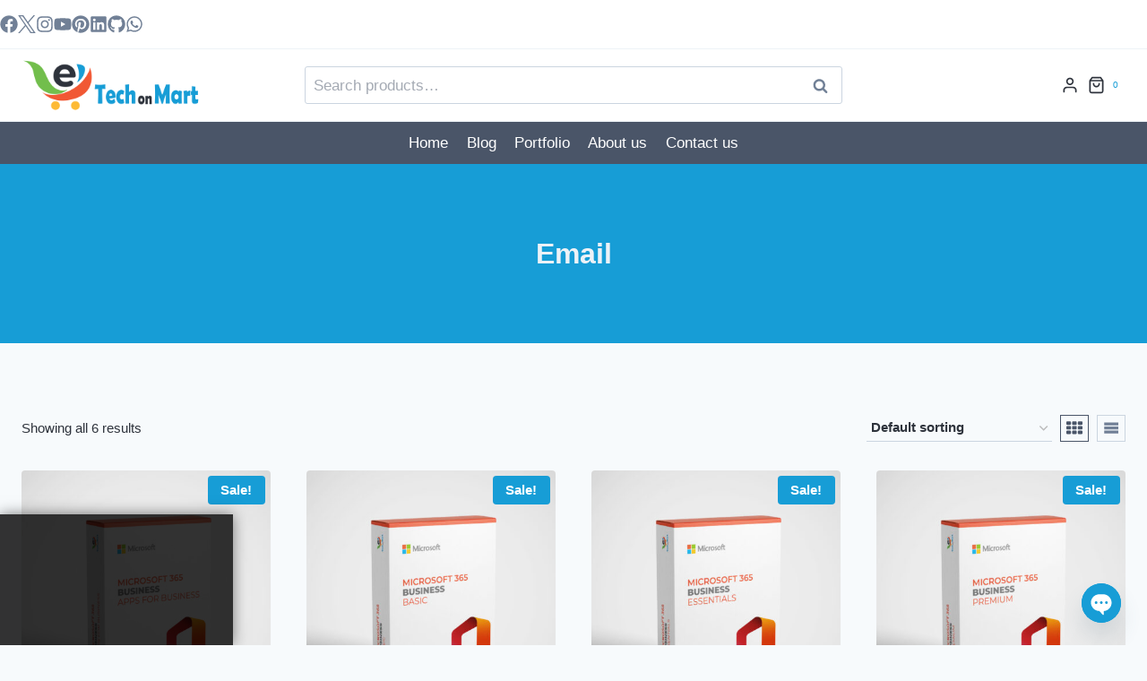

--- FILE ---
content_type: text/html; charset=UTF-8
request_url: https://www.techonmart.com/product-category/microsoft/email/
body_size: 57480
content:
<!doctype html>
<html lang="en-US" prefix="og: https://ogp.me/ns#" class="no-js" itemtype="https://schema.org/Blog" itemscope>
<head>
	<meta charset="UTF-8">
	<meta name="viewport" content="width=device-width, initial-scale=1, minimum-scale=1">
	
<!-- Web App Manifest -->
<link rel="manifest" crossorigin="use-credentials" href="https://www.techonmart.com/manifest.webmanifest">

<!-- Basic PWA Meta Tags -->
<meta name="theme-color" content="#179dd6">
<meta name="mobile-web-app-capable" content="yes">
<meta name="application-name" content="TechOnMart">

<!-- Apple Specific Meta Tags -->
<meta name="apple-mobile-web-app-capable" content="yes">
<meta name="apple-mobile-web-app-title" content="TechOnMart">
<meta name="apple-touch-fullscreen" content="yes">
<meta name="apple-mobile-web-app-status-bar-style" content="black-translucent">
<link rel="apple-touch-icon" sizes="180x180" href="https://www.techonmart.com/wp-content/uploads/daftplug-progressify/pwa-icons/icon-maskable-180x180.png">
<link rel="mask-icon" href="https://www.techonmart.com/wp-content/uploads/daftplug-progressify/pwa-icons/icon-maskable.png" color="#179dd6">
<meta name="HandheldFriendly" content="true">

<!-- Microsoft Specific Meta Tags -->
<meta name="msapplication-TileColor" content="#179dd6">
<meta name="msapplication-TileImage" content="https://www.techonmart.com/wp-content/uploads/daftplug-progressify/pwa-icons/icon-maskable-180x180.png">
<meta name="msapplication-starturl" content="https://www.techonmart.com">
<meta name="msapplication-navbutton-color" content="#179dd6">
<meta name="msapplication-tap-highlight" content="no">
<meta name="msapplication-config" content="none">

<!-- UC Browser Meta Tags -->
<meta name="browsermode" content="application">
<meta name="full-screen" content="yes">

<!-- QQ Browser Meta Tags -->
<meta name="x5-page-mode" content="app">
<meta name="x5-fullscreen" content="true">

<!-- Format Detection -->
<meta name="format-detection" content="telephone=no">
<meta name="format-detection" content="date=no">
<meta name="format-detection" content="address=no">
<meta name="format-detection" content="email=no">

<!-- Accent Color -->
<style>
:root {
  accent-color: #179dd6;
}
</style>

<!-- iOS Splash Screens -->
<link rel="apple-touch-startup-image" media="screen and (device-width: 440px) and (device-height: 956px) and (-webkit-device-pixel-ratio: 3) and (orientation: landscape)" href="">
<link rel="apple-touch-startup-image" media="screen and (device-width: 402px) and (device-height: 874px) and (-webkit-device-pixel-ratio: 3) and (orientation: landscape)" href="">
<link rel="apple-touch-startup-image" media="screen and (device-width: 430px) and (device-height: 932px) and (-webkit-device-pixel-ratio: 3) and (orientation: landscape)" href="https://www.techonmart.com/wp-content/uploads/daftplug-progressify/splash-screens/iPhone_16_Plus__iPhone_15_Pro_Max__iPhone_15_Plus__iPhone_14_Pro_Max-landscape.png">
<link rel="apple-touch-startup-image" media="screen and (device-width: 420px) and (device-height: 912px) and (-webkit-device-pixel-ratio: 3) and (orientation: landscape)" href="">
<link rel="apple-touch-startup-image" media="screen and (device-width: 393px) and (device-height: 852px) and (-webkit-device-pixel-ratio: 3) and (orientation: landscape)" href="https://www.techonmart.com/wp-content/uploads/daftplug-progressify/splash-screens/iPhone_16__iPhone_15_Pro__iPhone_15__iPhone_14_Pro-landscape.png">
<link rel="apple-touch-startup-image" media="screen and (device-width: 428px) and (device-height: 926px) and (-webkit-device-pixel-ratio: 3) and (orientation: landscape)" href="https://www.techonmart.com/wp-content/uploads/daftplug-progressify/splash-screens/iPhone_14_Plus__iPhone_13_Pro_Max__iPhone_12_Pro_Max-landscape.png">
<link rel="apple-touch-startup-image" media="screen and (device-width: 390px) and (device-height: 844px) and (-webkit-device-pixel-ratio: 3) and (orientation: landscape)" href="">
<link rel="apple-touch-startup-image" media="screen and (device-width: 375px) and (device-height: 812px) and (-webkit-device-pixel-ratio: 3) and (orientation: landscape)" href="https://www.techonmart.com/wp-content/uploads/daftplug-progressify/splash-screens/iPhone_13_mini__iPhone_12_mini__iPhone_11_Pro__iPhone_XS__iPhone_X-landscape.png">
<link rel="apple-touch-startup-image" media="screen and (device-width: 414px) and (device-height: 896px) and (-webkit-device-pixel-ratio: 3) and (orientation: landscape)" href="https://www.techonmart.com/wp-content/uploads/daftplug-progressify/splash-screens/iPhone_11_Pro_Max__iPhone_XS_Max-landscape.png">
<link rel="apple-touch-startup-image" media="screen and (device-width: 414px) and (device-height: 896px) and (-webkit-device-pixel-ratio: 2) and (orientation: landscape)" href="https://www.techonmart.com/wp-content/uploads/daftplug-progressify/splash-screens/iPhone_11__iPhone_XR-landscape.png">
<link rel="apple-touch-startup-image" media="screen and (device-width: 414px) and (device-height: 736px) and (-webkit-device-pixel-ratio: 3) and (orientation: landscape)" href="https://www.techonmart.com/wp-content/uploads/daftplug-progressify/splash-screens/iPhone_8_Plus__iPhone_7_Plus__iPhone_6s_Plus__iPhone_6_Plus-landscape.png">
<link rel="apple-touch-startup-image" media="screen and (device-width: 375px) and (device-height: 667px) and (-webkit-device-pixel-ratio: 2) and (orientation: landscape)" href="https://www.techonmart.com/wp-content/uploads/daftplug-progressify/splash-screens/iPhone_8__iPhone_7__iPhone_6s__iPhone_6__4.7__iPhone_SE-landscape.png">
<link rel="apple-touch-startup-image" media="screen and (device-width: 320px) and (device-height: 568px) and (-webkit-device-pixel-ratio: 2) and (orientation: landscape)" href="https://www.techonmart.com/wp-content/uploads/daftplug-progressify/splash-screens/4__iPhone_SE__iPod_touch_5th_generation_and_later-landscape.png">
<link rel="apple-touch-startup-image" media="screen and (device-width: 1032px) and (device-height: 1376px) and (-webkit-device-pixel-ratio: 2) and (orientation: landscape)" href="https://www.techonmart.com/wp-content/uploads/daftplug-progressify/splash-screens/13__iPad_Pro_M4-landscape.png">
<link rel="apple-touch-startup-image" media="screen and (device-width: 1024px) and (device-height: 1366px) and (-webkit-device-pixel-ratio: 2) and (orientation: landscape)" href="https://www.techonmart.com/wp-content/uploads/daftplug-progressify/splash-screens/12.9__iPad_Pro-landscape.png">
<link rel="apple-touch-startup-image" media="screen and (device-width: 834px) and (device-height: 1210px) and (-webkit-device-pixel-ratio: 2) and (orientation: landscape)" href="https://www.techonmart.com/wp-content/uploads/daftplug-progressify/splash-screens/11__iPad_Pro_M4-landscape.png">
<link rel="apple-touch-startup-image" media="screen and (device-width: 834px) and (device-height: 1194px) and (-webkit-device-pixel-ratio: 2) and (orientation: landscape)" href="https://www.techonmart.com/wp-content/uploads/daftplug-progressify/splash-screens/11__iPad_Pro__10.5__iPad_Pro-landscape.png">
<link rel="apple-touch-startup-image" media="screen and (device-width: 820px) and (device-height: 1180px) and (-webkit-device-pixel-ratio: 2) and (orientation: landscape)" href="https://www.techonmart.com/wp-content/uploads/daftplug-progressify/splash-screens/10.9__iPad_Air-landscape.png">
<link rel="apple-touch-startup-image" media="screen and (device-width: 834px) and (device-height: 1112px) and (-webkit-device-pixel-ratio: 2) and (orientation: landscape)" href="https://www.techonmart.com/wp-content/uploads/daftplug-progressify/splash-screens/10.5__iPad_Air-landscape.png">
<link rel="apple-touch-startup-image" media="screen and (device-width: 810px) and (device-height: 1080px) and (-webkit-device-pixel-ratio: 2) and (orientation: landscape)" href="https://www.techonmart.com/wp-content/uploads/daftplug-progressify/splash-screens/10.2__iPad-landscape.png">
<link rel="apple-touch-startup-image" media="screen and (device-width: 768px) and (device-height: 1024px) and (-webkit-device-pixel-ratio: 2) and (orientation: landscape)" href="https://www.techonmart.com/wp-content/uploads/daftplug-progressify/splash-screens/9.7__iPad_Pro__7.9__iPad_mini__9.7__iPad_Air__9.7__iPad-landscape.png">
<link rel="apple-touch-startup-image" media="screen and (device-width: 744px) and (device-height: 1133px) and (-webkit-device-pixel-ratio: 2) and (orientation: landscape)" href="https://www.techonmart.com/wp-content/uploads/daftplug-progressify/splash-screens/8.3__iPad_Mini-landscape.png">
<link rel="apple-touch-startup-image" media="screen and (device-width: 440px) and (device-height: 956px) and (-webkit-device-pixel-ratio: 3) and (orientation: portrait)" href="">
<link rel="apple-touch-startup-image" media="screen and (device-width: 402px) and (device-height: 874px) and (-webkit-device-pixel-ratio: 3) and (orientation: portrait)" href="">
<link rel="apple-touch-startup-image" media="screen and (device-width: 430px) and (device-height: 932px) and (-webkit-device-pixel-ratio: 3) and (orientation: portrait)" href="https://www.techonmart.com/wp-content/uploads/daftplug-progressify/splash-screens/iPhone_16_Plus__iPhone_15_Pro_Max__iPhone_15_Plus__iPhone_14_Pro_Max-portrait.png">
<link rel="apple-touch-startup-image" media="screen and (device-width: 420px) and (device-height: 912px) and (-webkit-device-pixel-ratio: 3) and (orientation: portrait)" href="">
<link rel="apple-touch-startup-image" media="screen and (device-width: 393px) and (device-height: 852px) and (-webkit-device-pixel-ratio: 3) and (orientation: portrait)" href="https://www.techonmart.com/wp-content/uploads/daftplug-progressify/splash-screens/iPhone_16__iPhone_15_Pro__iPhone_15__iPhone_14_Pro-portrait.png">
<link rel="apple-touch-startup-image" media="screen and (device-width: 428px) and (device-height: 926px) and (-webkit-device-pixel-ratio: 3) and (orientation: portrait)" href="https://www.techonmart.com/wp-content/uploads/daftplug-progressify/splash-screens/iPhone_14_Plus__iPhone_13_Pro_Max__iPhone_12_Pro_Max-portrait.png">
<link rel="apple-touch-startup-image" media="screen and (device-width: 390px) and (device-height: 844px) and (-webkit-device-pixel-ratio: 3) and (orientation: portrait)" href="">
<link rel="apple-touch-startup-image" media="screen and (device-width: 375px) and (device-height: 812px) and (-webkit-device-pixel-ratio: 3) and (orientation: portrait)" href="https://www.techonmart.com/wp-content/uploads/daftplug-progressify/splash-screens/iPhone_13_mini__iPhone_12_mini__iPhone_11_Pro__iPhone_XS__iPhone_X-portrait.png">
<link rel="apple-touch-startup-image" media="screen and (device-width: 414px) and (device-height: 896px) and (-webkit-device-pixel-ratio: 3) and (orientation: portrait)" href="https://www.techonmart.com/wp-content/uploads/daftplug-progressify/splash-screens/iPhone_11_Pro_Max__iPhone_XS_Max-portrait.png">
<link rel="apple-touch-startup-image" media="screen and (device-width: 414px) and (device-height: 896px) and (-webkit-device-pixel-ratio: 2) and (orientation: portrait)" href="https://www.techonmart.com/wp-content/uploads/daftplug-progressify/splash-screens/iPhone_11__iPhone_XR-portrait.png">
<link rel="apple-touch-startup-image" media="screen and (device-width: 414px) and (device-height: 736px) and (-webkit-device-pixel-ratio: 3) and (orientation: portrait)" href="https://www.techonmart.com/wp-content/uploads/daftplug-progressify/splash-screens/iPhone_8_Plus__iPhone_7_Plus__iPhone_6s_Plus__iPhone_6_Plus-portrait.png">
<link rel="apple-touch-startup-image" media="screen and (device-width: 375px) and (device-height: 667px) and (-webkit-device-pixel-ratio: 2) and (orientation: portrait)" href="https://www.techonmart.com/wp-content/uploads/daftplug-progressify/splash-screens/iPhone_8__iPhone_7__iPhone_6s__iPhone_6__4.7__iPhone_SE-portrait.png">
<link rel="apple-touch-startup-image" media="screen and (device-width: 320px) and (device-height: 568px) and (-webkit-device-pixel-ratio: 2) and (orientation: portrait)" href="https://www.techonmart.com/wp-content/uploads/daftplug-progressify/splash-screens/4__iPhone_SE__iPod_touch_5th_generation_and_later-portrait.png">
<link rel="apple-touch-startup-image" media="screen and (device-width: 1032px) and (device-height: 1376px) and (-webkit-device-pixel-ratio: 2) and (orientation: portrait)" href="https://www.techonmart.com/wp-content/uploads/daftplug-progressify/splash-screens/13__iPad_Pro_M4-portrait.png">
<link rel="apple-touch-startup-image" media="screen and (device-width: 1024px) and (device-height: 1366px) and (-webkit-device-pixel-ratio: 2) and (orientation: portrait)" href="https://www.techonmart.com/wp-content/uploads/daftplug-progressify/splash-screens/12.9__iPad_Pro-portrait.png">
<link rel="apple-touch-startup-image" media="screen and (device-width: 834px) and (device-height: 1210px) and (-webkit-device-pixel-ratio: 2) and (orientation: portrait)" href="https://www.techonmart.com/wp-content/uploads/daftplug-progressify/splash-screens/11__iPad_Pro_M4-portrait.png">
<link rel="apple-touch-startup-image" media="screen and (device-width: 834px) and (device-height: 1194px) and (-webkit-device-pixel-ratio: 2) and (orientation: portrait)" href="https://www.techonmart.com/wp-content/uploads/daftplug-progressify/splash-screens/11__iPad_Pro__10.5__iPad_Pro-portrait.png">
<link rel="apple-touch-startup-image" media="screen and (device-width: 820px) and (device-height: 1180px) and (-webkit-device-pixel-ratio: 2) and (orientation: portrait)" href="https://www.techonmart.com/wp-content/uploads/daftplug-progressify/splash-screens/10.9__iPad_Air-portrait.png">
<link rel="apple-touch-startup-image" media="screen and (device-width: 834px) and (device-height: 1112px) and (-webkit-device-pixel-ratio: 2) and (orientation: portrait)" href="https://www.techonmart.com/wp-content/uploads/daftplug-progressify/splash-screens/10.5__iPad_Air-portrait.png">
<link rel="apple-touch-startup-image" media="screen and (device-width: 810px) and (device-height: 1080px) and (-webkit-device-pixel-ratio: 2) and (orientation: portrait)" href="https://www.techonmart.com/wp-content/uploads/daftplug-progressify/splash-screens/10.2__iPad-portrait.png">
<link rel="apple-touch-startup-image" media="screen and (device-width: 768px) and (device-height: 1024px) and (-webkit-device-pixel-ratio: 2) and (orientation: portrait)" href="https://www.techonmart.com/wp-content/uploads/daftplug-progressify/splash-screens/9.7__iPad_Pro__7.9__iPad_mini__9.7__iPad_Air__9.7__iPad-portrait.png">
<link rel="apple-touch-startup-image" media="screen and (device-width: 744px) and (device-height: 1133px) and (-webkit-device-pixel-ratio: 2) and (orientation: portrait)" href="https://www.techonmart.com/wp-content/uploads/daftplug-progressify/splash-screens/8.3__iPad_Mini-portrait.png">

<!-- Google tag (gtag.js) consent mode dataLayer added by Site Kit -->
<script id="google_gtagjs-js-consent-mode-data-layer" src="[data-uri]" defer></script>
<!-- End Google tag (gtag.js) consent mode dataLayer added by Site Kit -->

<!-- Search Engine Optimization by Rank Math PRO - https://rankmath.com/ -->
<title>Email | TechOnMart</title>
<meta name="robots" content="follow, index, max-snippet:-1, max-video-preview:-1, max-image-preview:large"/>
<link rel="canonical" href="https://www.techonmart.com/product-category/microsoft/email/" />
<meta property="og:locale" content="en_US" />
<meta property="og:type" content="article" />
<meta property="og:title" content="Email | TechOnMart" />
<meta property="og:url" content="https://www.techonmart.com/product-category/microsoft/email/" />
<meta property="og:site_name" content="TechOnMart" />
<meta property="article:publisher" content="https://facebook.com/technologyonmart/" />
<meta property="fb:app_id" content="696423139013303" />
<meta property="og:image" content="https://www.techonmart.com/wp-content/uploads/2023/04/Tech-on-Mart-logo-social.jpg" />
<meta property="og:image:secure_url" content="https://www.techonmart.com/wp-content/uploads/2023/04/Tech-on-Mart-logo-social.jpg" />
<meta property="og:image:width" content="1200" />
<meta property="og:image:height" content="675" />
<meta property="og:image:type" content="image/jpeg" />
<meta name="twitter:card" content="summary_large_image" />
<meta name="twitter:title" content="Email | TechOnMart" />
<meta name="twitter:image" content="https://www.techonmart.com/wp-content/uploads/2023/04/Tech-on-Mart-logo-social.jpg" />
<meta name="twitter:label1" content="Products" />
<meta name="twitter:data1" content="6" />
<script type="application/ld+json" class="rank-math-schema-pro">{"@context":"https://schema.org","@graph":[{"@type":"Organization","@id":"https://www.techonmart.com/#organization","name":"TechOnMart","sameAs":["https://facebook.com/technologyonmart/","https://www.instagram.com/techonmart_com/","https://www.youtube.com/channel/UCoIC_MIttXBGZOi4uNWwdMw","https://www.pinterest.com/TechOnMart/","https://github.com/TechOnMart","https://www.pinterest.com/TechOnMart/","https://www.linkedin.com/company/techonmart"]},{"@type":"WebSite","@id":"https://www.techonmart.com/#website","url":"https://www.techonmart.com","name":"TechOnMart","alternateName":"TechOnMart","publisher":{"@id":"https://www.techonmart.com/#organization"},"inLanguage":"en-US"},{"@type":"BreadcrumbList","@id":"https://www.techonmart.com/product-category/microsoft/email/#breadcrumb","itemListElement":[{"@type":"ListItem","position":"1","item":{"@id":"https://www.techonmart.com","name":"Home"}},{"@type":"ListItem","position":"2","item":{"@id":"https://www.techonmart.com/product-category/microsoft/email/","name":"Email"}}]},{"@type":"CollectionPage","@id":"https://www.techonmart.com/product-category/microsoft/email/#webpage","url":"https://www.techonmart.com/product-category/microsoft/email/","name":"Email | TechOnMart","isPartOf":{"@id":"https://www.techonmart.com/#website"},"inLanguage":"en-US","breadcrumb":{"@id":"https://www.techonmart.com/product-category/microsoft/email/#breadcrumb"}}]}</script>
<!-- /Rank Math WordPress SEO plugin -->

<link rel='dns-prefetch' href='//capi-automation.s3.us-east-2.amazonaws.com' />
<link rel='dns-prefetch' href='//www.googletagmanager.com' />
<link rel='dns-prefetch' href='//cdnjs.cloudflare.com' />
<link rel="alternate" type="application/rss+xml" title="TechOnMart &raquo; Feed" href="https://www.techonmart.com/feed/" />
<link rel="alternate" type="application/rss+xml" title="TechOnMart &raquo; Comments Feed" href="https://www.techonmart.com/comments/feed/" />
			<script data-optimized="1" src="[data-uri]" defer></script>
			<link rel="alternate" type="application/rss+xml" title="TechOnMart &raquo; Email Category Feed" href="https://www.techonmart.com/product-category/microsoft/email/feed/" />
<!-- www.techonmart.com is managing ads with Advanced Ads 2.0.16 – https://wpadvancedads.com/ --><script data-optimized="1" id="techo-ready" src="[data-uri]" defer></script>
		<style id='wp-img-auto-sizes-contain-inline-css'>
img:is([sizes=auto i],[sizes^="auto," i]){contain-intrinsic-size:3000px 1500px}
/*# sourceURL=wp-img-auto-sizes-contain-inline-css */
</style>

<link data-optimized="1" rel='stylesheet' id='wp-block-library-css' href='https://www.techonmart.com/wp-content/litespeed/css/ae77ef3fa89ece360d1259278ecbe5bb.css?ver=e57a7' media='all' />
<style id='wp-block-image-inline-css'>
.wp-block-image>a,.wp-block-image>figure>a{display:inline-block}.wp-block-image img{box-sizing:border-box;height:auto;max-width:100%;vertical-align:bottom}@media not (prefers-reduced-motion){.wp-block-image img.hide{visibility:hidden}.wp-block-image img.show{animation:show-content-image .4s}}.wp-block-image[style*=border-radius] img,.wp-block-image[style*=border-radius]>a{border-radius:inherit}.wp-block-image.has-custom-border img{box-sizing:border-box}.wp-block-image.aligncenter{text-align:center}.wp-block-image.alignfull>a,.wp-block-image.alignwide>a{width:100%}.wp-block-image.alignfull img,.wp-block-image.alignwide img{height:auto;width:100%}.wp-block-image .aligncenter,.wp-block-image .alignleft,.wp-block-image .alignright,.wp-block-image.aligncenter,.wp-block-image.alignleft,.wp-block-image.alignright{display:table}.wp-block-image .aligncenter>figcaption,.wp-block-image .alignleft>figcaption,.wp-block-image .alignright>figcaption,.wp-block-image.aligncenter>figcaption,.wp-block-image.alignleft>figcaption,.wp-block-image.alignright>figcaption{caption-side:bottom;display:table-caption}.wp-block-image .alignleft{float:left;margin:.5em 1em .5em 0}.wp-block-image .alignright{float:right;margin:.5em 0 .5em 1em}.wp-block-image .aligncenter{margin-left:auto;margin-right:auto}.wp-block-image :where(figcaption){margin-bottom:1em;margin-top:.5em}.wp-block-image.is-style-circle-mask img{border-radius:9999px}@supports ((-webkit-mask-image:none) or (mask-image:none)) or (-webkit-mask-image:none){.wp-block-image.is-style-circle-mask img{border-radius:0;-webkit-mask-image:url('data:image/svg+xml;utf8,<svg viewBox="0 0 100 100" xmlns="http://www.w3.org/2000/svg"><circle cx="50" cy="50" r="50"/></svg>');mask-image:url('data:image/svg+xml;utf8,<svg viewBox="0 0 100 100" xmlns="http://www.w3.org/2000/svg"><circle cx="50" cy="50" r="50"/></svg>');mask-mode:alpha;-webkit-mask-position:center;mask-position:center;-webkit-mask-repeat:no-repeat;mask-repeat:no-repeat;-webkit-mask-size:contain;mask-size:contain}}:root :where(.wp-block-image.is-style-rounded img,.wp-block-image .is-style-rounded img){border-radius:9999px}.wp-block-image figure{margin:0}.wp-lightbox-container{display:flex;flex-direction:column;position:relative}.wp-lightbox-container img{cursor:zoom-in}.wp-lightbox-container img:hover+button{opacity:1}.wp-lightbox-container button{align-items:center;backdrop-filter:blur(16px) saturate(180%);background-color:#5a5a5a40;border:none;border-radius:4px;cursor:zoom-in;display:flex;height:20px;justify-content:center;opacity:0;padding:0;position:absolute;right:16px;text-align:center;top:16px;width:20px;z-index:100}@media not (prefers-reduced-motion){.wp-lightbox-container button{transition:opacity .2s ease}}.wp-lightbox-container button:focus-visible{outline:3px auto #5a5a5a40;outline:3px auto -webkit-focus-ring-color;outline-offset:3px}.wp-lightbox-container button:hover{cursor:pointer;opacity:1}.wp-lightbox-container button:focus{opacity:1}.wp-lightbox-container button:focus,.wp-lightbox-container button:hover,.wp-lightbox-container button:not(:hover):not(:active):not(.has-background){background-color:#5a5a5a40;border:none}.wp-lightbox-overlay{box-sizing:border-box;cursor:zoom-out;height:100vh;left:0;overflow:hidden;position:fixed;top:0;visibility:hidden;width:100%;z-index:100000}.wp-lightbox-overlay .close-button{align-items:center;cursor:pointer;display:flex;justify-content:center;min-height:40px;min-width:40px;padding:0;position:absolute;right:calc(env(safe-area-inset-right) + 16px);top:calc(env(safe-area-inset-top) + 16px);z-index:5000000}.wp-lightbox-overlay .close-button:focus,.wp-lightbox-overlay .close-button:hover,.wp-lightbox-overlay .close-button:not(:hover):not(:active):not(.has-background){background:none;border:none}.wp-lightbox-overlay .lightbox-image-container{height:var(--wp--lightbox-container-height);left:50%;overflow:hidden;position:absolute;top:50%;transform:translate(-50%,-50%);transform-origin:top left;width:var(--wp--lightbox-container-width);z-index:9999999999}.wp-lightbox-overlay .wp-block-image{align-items:center;box-sizing:border-box;display:flex;height:100%;justify-content:center;margin:0;position:relative;transform-origin:0 0;width:100%;z-index:3000000}.wp-lightbox-overlay .wp-block-image img{height:var(--wp--lightbox-image-height);min-height:var(--wp--lightbox-image-height);min-width:var(--wp--lightbox-image-width);width:var(--wp--lightbox-image-width)}.wp-lightbox-overlay .wp-block-image figcaption{display:none}.wp-lightbox-overlay button{background:none;border:none}.wp-lightbox-overlay .scrim{background-color:#fff;height:100%;opacity:.9;position:absolute;width:100%;z-index:2000000}.wp-lightbox-overlay.active{visibility:visible}@media not (prefers-reduced-motion){.wp-lightbox-overlay.active{animation:turn-on-visibility .25s both}.wp-lightbox-overlay.active img{animation:turn-on-visibility .35s both}.wp-lightbox-overlay.show-closing-animation:not(.active){animation:turn-off-visibility .35s both}.wp-lightbox-overlay.show-closing-animation:not(.active) img{animation:turn-off-visibility .25s both}.wp-lightbox-overlay.zoom.active{animation:none;opacity:1;visibility:visible}.wp-lightbox-overlay.zoom.active .lightbox-image-container{animation:lightbox-zoom-in .4s}.wp-lightbox-overlay.zoom.active .lightbox-image-container img{animation:none}.wp-lightbox-overlay.zoom.active .scrim{animation:turn-on-visibility .4s forwards}.wp-lightbox-overlay.zoom.show-closing-animation:not(.active){animation:none}.wp-lightbox-overlay.zoom.show-closing-animation:not(.active) .lightbox-image-container{animation:lightbox-zoom-out .4s}.wp-lightbox-overlay.zoom.show-closing-animation:not(.active) .lightbox-image-container img{animation:none}.wp-lightbox-overlay.zoom.show-closing-animation:not(.active) .scrim{animation:turn-off-visibility .4s forwards}}@keyframes show-content-image{0%{visibility:hidden}99%{visibility:hidden}to{visibility:visible}}@keyframes turn-on-visibility{0%{opacity:0}to{opacity:1}}@keyframes turn-off-visibility{0%{opacity:1;visibility:visible}99%{opacity:0;visibility:visible}to{opacity:0;visibility:hidden}}@keyframes lightbox-zoom-in{0%{transform:translate(calc((-100vw + var(--wp--lightbox-scrollbar-width))/2 + var(--wp--lightbox-initial-left-position)),calc(-50vh + var(--wp--lightbox-initial-top-position))) scale(var(--wp--lightbox-scale))}to{transform:translate(-50%,-50%) scale(1)}}@keyframes lightbox-zoom-out{0%{transform:translate(-50%,-50%) scale(1);visibility:visible}99%{visibility:visible}to{transform:translate(calc((-100vw + var(--wp--lightbox-scrollbar-width))/2 + var(--wp--lightbox-initial-left-position)),calc(-50vh + var(--wp--lightbox-initial-top-position))) scale(var(--wp--lightbox-scale));visibility:hidden}}
/*# sourceURL=https://www.techonmart.com/wp-includes/blocks/image/style.min.css */
</style>
<style id='wp-block-paragraph-inline-css'>
.is-small-text{font-size:.875em}.is-regular-text{font-size:1em}.is-large-text{font-size:2.25em}.is-larger-text{font-size:3em}.has-drop-cap:not(:focus):first-letter{float:left;font-size:8.4em;font-style:normal;font-weight:100;line-height:.68;margin:.05em .1em 0 0;text-transform:uppercase}body.rtl .has-drop-cap:not(:focus):first-letter{float:none;margin-left:.1em}p.has-drop-cap.has-background{overflow:hidden}:root :where(p.has-background){padding:1.25em 2.375em}:where(p.has-text-color:not(.has-link-color)) a{color:inherit}p.has-text-align-left[style*="writing-mode:vertical-lr"],p.has-text-align-right[style*="writing-mode:vertical-rl"]{rotate:180deg}
/*# sourceURL=https://www.techonmart.com/wp-includes/blocks/paragraph/style.min.css */
</style>
<link data-optimized="1" rel='stylesheet' id='wc-blocks-style-css' href='https://www.techonmart.com/wp-content/litespeed/css/86bdd66c483973320a714ebad34fb1f6.css?ver=06421' media='all' />
<style id='global-styles-inline-css'>
:root{--wp--preset--aspect-ratio--square: 1;--wp--preset--aspect-ratio--4-3: 4/3;--wp--preset--aspect-ratio--3-4: 3/4;--wp--preset--aspect-ratio--3-2: 3/2;--wp--preset--aspect-ratio--2-3: 2/3;--wp--preset--aspect-ratio--16-9: 16/9;--wp--preset--aspect-ratio--9-16: 9/16;--wp--preset--color--black: #000000;--wp--preset--color--cyan-bluish-gray: #abb8c3;--wp--preset--color--white: #ffffff;--wp--preset--color--pale-pink: #f78da7;--wp--preset--color--vivid-red: #cf2e2e;--wp--preset--color--luminous-vivid-orange: #ff6900;--wp--preset--color--luminous-vivid-amber: #fcb900;--wp--preset--color--light-green-cyan: #7bdcb5;--wp--preset--color--vivid-green-cyan: #00d084;--wp--preset--color--pale-cyan-blue: #8ed1fc;--wp--preset--color--vivid-cyan-blue: #0693e3;--wp--preset--color--vivid-purple: #9b51e0;--wp--preset--color--theme-palette-1: var(--global-palette1);--wp--preset--color--theme-palette-2: var(--global-palette2);--wp--preset--color--theme-palette-3: var(--global-palette3);--wp--preset--color--theme-palette-4: var(--global-palette4);--wp--preset--color--theme-palette-5: var(--global-palette5);--wp--preset--color--theme-palette-6: var(--global-palette6);--wp--preset--color--theme-palette-7: var(--global-palette7);--wp--preset--color--theme-palette-8: var(--global-palette8);--wp--preset--color--theme-palette-9: var(--global-palette9);--wp--preset--color--theme-palette-10: var(--global-palette10);--wp--preset--color--theme-palette-11: var(--global-palette11);--wp--preset--color--theme-palette-12: var(--global-palette12);--wp--preset--color--theme-palette-13: var(--global-palette13);--wp--preset--color--theme-palette-14: var(--global-palette14);--wp--preset--color--theme-palette-15: var(--global-palette15);--wp--preset--gradient--vivid-cyan-blue-to-vivid-purple: linear-gradient(135deg,rgb(6,147,227) 0%,rgb(155,81,224) 100%);--wp--preset--gradient--light-green-cyan-to-vivid-green-cyan: linear-gradient(135deg,rgb(122,220,180) 0%,rgb(0,208,130) 100%);--wp--preset--gradient--luminous-vivid-amber-to-luminous-vivid-orange: linear-gradient(135deg,rgb(252,185,0) 0%,rgb(255,105,0) 100%);--wp--preset--gradient--luminous-vivid-orange-to-vivid-red: linear-gradient(135deg,rgb(255,105,0) 0%,rgb(207,46,46) 100%);--wp--preset--gradient--very-light-gray-to-cyan-bluish-gray: linear-gradient(135deg,rgb(238,238,238) 0%,rgb(169,184,195) 100%);--wp--preset--gradient--cool-to-warm-spectrum: linear-gradient(135deg,rgb(74,234,220) 0%,rgb(151,120,209) 20%,rgb(207,42,186) 40%,rgb(238,44,130) 60%,rgb(251,105,98) 80%,rgb(254,248,76) 100%);--wp--preset--gradient--blush-light-purple: linear-gradient(135deg,rgb(255,206,236) 0%,rgb(152,150,240) 100%);--wp--preset--gradient--blush-bordeaux: linear-gradient(135deg,rgb(254,205,165) 0%,rgb(254,45,45) 50%,rgb(107,0,62) 100%);--wp--preset--gradient--luminous-dusk: linear-gradient(135deg,rgb(255,203,112) 0%,rgb(199,81,192) 50%,rgb(65,88,208) 100%);--wp--preset--gradient--pale-ocean: linear-gradient(135deg,rgb(255,245,203) 0%,rgb(182,227,212) 50%,rgb(51,167,181) 100%);--wp--preset--gradient--electric-grass: linear-gradient(135deg,rgb(202,248,128) 0%,rgb(113,206,126) 100%);--wp--preset--gradient--midnight: linear-gradient(135deg,rgb(2,3,129) 0%,rgb(40,116,252) 100%);--wp--preset--font-size--small: var(--global-font-size-small);--wp--preset--font-size--medium: var(--global-font-size-medium);--wp--preset--font-size--large: var(--global-font-size-large);--wp--preset--font-size--x-large: 42px;--wp--preset--font-size--larger: var(--global-font-size-larger);--wp--preset--font-size--xxlarge: var(--global-font-size-xxlarge);--wp--preset--spacing--20: 0.44rem;--wp--preset--spacing--30: 0.67rem;--wp--preset--spacing--40: 1rem;--wp--preset--spacing--50: 1.5rem;--wp--preset--spacing--60: 2.25rem;--wp--preset--spacing--70: 3.38rem;--wp--preset--spacing--80: 5.06rem;--wp--preset--shadow--natural: 6px 6px 9px rgba(0, 0, 0, 0.2);--wp--preset--shadow--deep: 12px 12px 50px rgba(0, 0, 0, 0.4);--wp--preset--shadow--sharp: 6px 6px 0px rgba(0, 0, 0, 0.2);--wp--preset--shadow--outlined: 6px 6px 0px -3px rgb(255, 255, 255), 6px 6px rgb(0, 0, 0);--wp--preset--shadow--crisp: 6px 6px 0px rgb(0, 0, 0);}:where(.is-layout-flex){gap: 0.5em;}:where(.is-layout-grid){gap: 0.5em;}body .is-layout-flex{display: flex;}.is-layout-flex{flex-wrap: wrap;align-items: center;}.is-layout-flex > :is(*, div){margin: 0;}body .is-layout-grid{display: grid;}.is-layout-grid > :is(*, div){margin: 0;}:where(.wp-block-columns.is-layout-flex){gap: 2em;}:where(.wp-block-columns.is-layout-grid){gap: 2em;}:where(.wp-block-post-template.is-layout-flex){gap: 1.25em;}:where(.wp-block-post-template.is-layout-grid){gap: 1.25em;}.has-black-color{color: var(--wp--preset--color--black) !important;}.has-cyan-bluish-gray-color{color: var(--wp--preset--color--cyan-bluish-gray) !important;}.has-white-color{color: var(--wp--preset--color--white) !important;}.has-pale-pink-color{color: var(--wp--preset--color--pale-pink) !important;}.has-vivid-red-color{color: var(--wp--preset--color--vivid-red) !important;}.has-luminous-vivid-orange-color{color: var(--wp--preset--color--luminous-vivid-orange) !important;}.has-luminous-vivid-amber-color{color: var(--wp--preset--color--luminous-vivid-amber) !important;}.has-light-green-cyan-color{color: var(--wp--preset--color--light-green-cyan) !important;}.has-vivid-green-cyan-color{color: var(--wp--preset--color--vivid-green-cyan) !important;}.has-pale-cyan-blue-color{color: var(--wp--preset--color--pale-cyan-blue) !important;}.has-vivid-cyan-blue-color{color: var(--wp--preset--color--vivid-cyan-blue) !important;}.has-vivid-purple-color{color: var(--wp--preset--color--vivid-purple) !important;}.has-black-background-color{background-color: var(--wp--preset--color--black) !important;}.has-cyan-bluish-gray-background-color{background-color: var(--wp--preset--color--cyan-bluish-gray) !important;}.has-white-background-color{background-color: var(--wp--preset--color--white) !important;}.has-pale-pink-background-color{background-color: var(--wp--preset--color--pale-pink) !important;}.has-vivid-red-background-color{background-color: var(--wp--preset--color--vivid-red) !important;}.has-luminous-vivid-orange-background-color{background-color: var(--wp--preset--color--luminous-vivid-orange) !important;}.has-luminous-vivid-amber-background-color{background-color: var(--wp--preset--color--luminous-vivid-amber) !important;}.has-light-green-cyan-background-color{background-color: var(--wp--preset--color--light-green-cyan) !important;}.has-vivid-green-cyan-background-color{background-color: var(--wp--preset--color--vivid-green-cyan) !important;}.has-pale-cyan-blue-background-color{background-color: var(--wp--preset--color--pale-cyan-blue) !important;}.has-vivid-cyan-blue-background-color{background-color: var(--wp--preset--color--vivid-cyan-blue) !important;}.has-vivid-purple-background-color{background-color: var(--wp--preset--color--vivid-purple) !important;}.has-black-border-color{border-color: var(--wp--preset--color--black) !important;}.has-cyan-bluish-gray-border-color{border-color: var(--wp--preset--color--cyan-bluish-gray) !important;}.has-white-border-color{border-color: var(--wp--preset--color--white) !important;}.has-pale-pink-border-color{border-color: var(--wp--preset--color--pale-pink) !important;}.has-vivid-red-border-color{border-color: var(--wp--preset--color--vivid-red) !important;}.has-luminous-vivid-orange-border-color{border-color: var(--wp--preset--color--luminous-vivid-orange) !important;}.has-luminous-vivid-amber-border-color{border-color: var(--wp--preset--color--luminous-vivid-amber) !important;}.has-light-green-cyan-border-color{border-color: var(--wp--preset--color--light-green-cyan) !important;}.has-vivid-green-cyan-border-color{border-color: var(--wp--preset--color--vivid-green-cyan) !important;}.has-pale-cyan-blue-border-color{border-color: var(--wp--preset--color--pale-cyan-blue) !important;}.has-vivid-cyan-blue-border-color{border-color: var(--wp--preset--color--vivid-cyan-blue) !important;}.has-vivid-purple-border-color{border-color: var(--wp--preset--color--vivid-purple) !important;}.has-vivid-cyan-blue-to-vivid-purple-gradient-background{background: var(--wp--preset--gradient--vivid-cyan-blue-to-vivid-purple) !important;}.has-light-green-cyan-to-vivid-green-cyan-gradient-background{background: var(--wp--preset--gradient--light-green-cyan-to-vivid-green-cyan) !important;}.has-luminous-vivid-amber-to-luminous-vivid-orange-gradient-background{background: var(--wp--preset--gradient--luminous-vivid-amber-to-luminous-vivid-orange) !important;}.has-luminous-vivid-orange-to-vivid-red-gradient-background{background: var(--wp--preset--gradient--luminous-vivid-orange-to-vivid-red) !important;}.has-very-light-gray-to-cyan-bluish-gray-gradient-background{background: var(--wp--preset--gradient--very-light-gray-to-cyan-bluish-gray) !important;}.has-cool-to-warm-spectrum-gradient-background{background: var(--wp--preset--gradient--cool-to-warm-spectrum) !important;}.has-blush-light-purple-gradient-background{background: var(--wp--preset--gradient--blush-light-purple) !important;}.has-blush-bordeaux-gradient-background{background: var(--wp--preset--gradient--blush-bordeaux) !important;}.has-luminous-dusk-gradient-background{background: var(--wp--preset--gradient--luminous-dusk) !important;}.has-pale-ocean-gradient-background{background: var(--wp--preset--gradient--pale-ocean) !important;}.has-electric-grass-gradient-background{background: var(--wp--preset--gradient--electric-grass) !important;}.has-midnight-gradient-background{background: var(--wp--preset--gradient--midnight) !important;}.has-small-font-size{font-size: var(--wp--preset--font-size--small) !important;}.has-medium-font-size{font-size: var(--wp--preset--font-size--medium) !important;}.has-large-font-size{font-size: var(--wp--preset--font-size--large) !important;}.has-x-large-font-size{font-size: var(--wp--preset--font-size--x-large) !important;}
/*# sourceURL=global-styles-inline-css */
</style>
<style id='core-block-supports-inline-css'>
.wp-elements-83f8500bf2025f92d3208e6a6aa7e42f a:where(:not(.wp-element-button)){color:var(--wp--preset--color--theme-palette-7);}
/*# sourceURL=core-block-supports-inline-css */
</style>

<style id='classic-theme-styles-inline-css'>
/*! This file is auto-generated */
.wp-block-button__link{color:#fff;background-color:#32373c;border-radius:9999px;box-shadow:none;text-decoration:none;padding:calc(.667em + 2px) calc(1.333em + 2px);font-size:1.125em}.wp-block-file__button{background:#32373c;color:#fff;text-decoration:none}
/*# sourceURL=/wp-includes/css/classic-themes.min.css */
</style>
<link data-optimized="1" rel='stylesheet' id='techonmart-fv-style-css' href='https://www.techonmart.com/wp-content/litespeed/css/8ac21052d4e130014221e74c21aaddcd.css?ver=33d5a' media='all' />
<style id='woocommerce-inline-inline-css'>
.woocommerce form .form-row .required { visibility: visible; }
/*# sourceURL=woocommerce-inline-inline-css */
</style>
<link data-optimized="1" rel='stylesheet' id='kadence-global-css' href='https://www.techonmart.com/wp-content/litespeed/css/8817fb7c44428972ac8f358bf70e94b0.css?ver=3db9b' media='all' />
<style id='kadence-global-inline-css'>
/* Kadence Base CSS */
:root{--global-palette1:#179dd6;--global-palette2:#72be4c;--global-palette3:#1A202C;--global-palette4:#2e333c;--global-palette5:#4a5568;--global-palette6:#718096;--global-palette7:#EDF2F7;--global-palette8:#F7FAFC;--global-palette9:#ffffff;--global-palette10:oklch(from var(--global-palette1) calc(l + 0.10 * (1 - l)) calc(c * 1.00) calc(h + 180) / 100%);--global-palette11:#13612e;--global-palette12:#1159af;--global-palette13:#b82105;--global-palette14:#f7630c;--global-palette15:#f5a524;--global-palette9rgb:255, 255, 255;--global-palette-highlight:var(--global-palette1);--global-palette-highlight-alt:var(--global-palette2);--global-palette-highlight-alt2:var(--global-palette9);--global-palette-btn-bg:var(--global-palette1);--global-palette-btn-bg-hover:var(--global-palette2);--global-palette-btn:var(--global-palette9);--global-palette-btn-hover:var(--global-palette9);--global-palette-btn-sec-bg:var(--global-palette7);--global-palette-btn-sec-bg-hover:var(--global-palette2);--global-palette-btn-sec:var(--global-palette3);--global-palette-btn-sec-hover:var(--global-palette9);--global-body-font-family:-apple-system,BlinkMacSystemFont,"Segoe UI",Roboto,Oxygen-Sans,Ubuntu,Cantarell,"Helvetica Neue",sans-serif, "Apple Color Emoji", "Segoe UI Emoji", "Segoe UI Symbol";--global-heading-font-family:inherit;--global-primary-nav-font-family:inherit;--global-fallback-font:sans-serif;--global-display-fallback-font:sans-serif;--global-content-width:1290px;--global-content-wide-width:calc(1290px + 230px);--global-content-narrow-width:842px;--global-content-edge-padding:1.5rem;--global-content-boxed-padding:2rem;--global-calc-content-width:calc(1290px - var(--global-content-edge-padding) - var(--global-content-edge-padding) );--wp--style--global--content-size:var(--global-calc-content-width);}.wp-site-blocks{--global-vw:calc( 100vw - ( 0.5 * var(--scrollbar-offset)));}body{background:var(--global-palette8);}body, input, select, optgroup, textarea{font-weight:400;font-size:17px;line-height:1.6;font-family:var(--global-body-font-family);color:var(--global-palette4);}.content-bg, body.content-style-unboxed .site{background:var(--global-palette9);}h1,h2,h3,h4,h5,h6{font-family:var(--global-heading-font-family);}h1{font-weight:700;font-size:32px;line-height:1.5;color:var(--global-palette3);}h2{font-weight:700;font-size:28px;line-height:1.5;color:var(--global-palette3);}h3{font-weight:700;font-size:24px;line-height:1.5;color:var(--global-palette3);}h4{font-weight:700;font-size:22px;line-height:1.5;color:var(--global-palette4);}h5{font-weight:700;font-size:20px;line-height:1.5;color:var(--global-palette4);}h6{font-weight:700;font-size:18px;line-height:1.5;color:var(--global-palette5);}.entry-hero .kadence-breadcrumbs{max-width:1290px;}.site-container, .site-header-row-layout-contained, .site-footer-row-layout-contained, .entry-hero-layout-contained, .comments-area, .alignfull > .wp-block-cover__inner-container, .alignwide > .wp-block-cover__inner-container{max-width:var(--global-content-width);}.content-width-narrow .content-container.site-container, .content-width-narrow .hero-container.site-container{max-width:var(--global-content-narrow-width);}@media all and (min-width: 1520px){.wp-site-blocks .content-container  .alignwide{margin-left:-115px;margin-right:-115px;width:unset;max-width:unset;}}@media all and (min-width: 1102px){.content-width-narrow .wp-site-blocks .content-container .alignwide{margin-left:-130px;margin-right:-130px;width:unset;max-width:unset;}}.content-style-boxed .wp-site-blocks .entry-content .alignwide{margin-left:calc( -1 * var( --global-content-boxed-padding ) );margin-right:calc( -1 * var( --global-content-boxed-padding ) );}.content-area{margin-top:5rem;margin-bottom:5rem;}@media all and (max-width: 1024px){.content-area{margin-top:3rem;margin-bottom:3rem;}}@media all and (max-width: 767px){.content-area{margin-top:2rem;margin-bottom:2rem;}}@media all and (max-width: 1024px){:root{--global-content-boxed-padding:2rem;}}@media all and (max-width: 767px){:root{--global-content-boxed-padding:1.5rem;}}.entry-content-wrap{padding:2rem;}@media all and (max-width: 1024px){.entry-content-wrap{padding:2rem;}}@media all and (max-width: 767px){.entry-content-wrap{padding:1.5rem;}}.entry.single-entry{box-shadow:0px 15px 15px -10px rgba(0,0,0,0.05);}.entry.loop-entry{box-shadow:0px 15px 15px -10px rgba(0,0,0,0.05);}.loop-entry .entry-content-wrap{padding:2rem;}@media all and (max-width: 1024px){.loop-entry .entry-content-wrap{padding:2rem;}}@media all and (max-width: 767px){.loop-entry .entry-content-wrap{padding:1.5rem;}}button, .button, .wp-block-button__link, input[type="button"], input[type="reset"], input[type="submit"], .fl-button, .elementor-button-wrapper .elementor-button, .wc-block-components-checkout-place-order-button, .wc-block-cart__submit{box-shadow:0px 0px 0px -7px rgba(0,0,0,0);}button:hover, button:focus, button:active, .button:hover, .button:focus, .button:active, .wp-block-button__link:hover, .wp-block-button__link:focus, .wp-block-button__link:active, input[type="button"]:hover, input[type="button"]:focus, input[type="button"]:active, input[type="reset"]:hover, input[type="reset"]:focus, input[type="reset"]:active, input[type="submit"]:hover, input[type="submit"]:focus, input[type="submit"]:active, .elementor-button-wrapper .elementor-button:hover, .elementor-button-wrapper .elementor-button:focus, .elementor-button-wrapper .elementor-button:active, .wc-block-cart__submit:hover{box-shadow:0px 15px 25px -7px rgba(0,0,0,0.1);}.kb-button.kb-btn-global-outline.kb-btn-global-inherit{padding-top:calc(px - 2px);padding-right:calc(px - 2px);padding-bottom:calc(px - 2px);padding-left:calc(px - 2px);}@media all and (min-width: 1025px){.transparent-header .entry-hero .entry-hero-container-inner{padding-top:calc(0px + 80px + 0px);}}@media all and (max-width: 1024px){.mobile-transparent-header .entry-hero .entry-hero-container-inner{padding-top:80px;}}@media all and (max-width: 767px){.mobile-transparent-header .entry-hero .entry-hero-container-inner{padding-top:80px;}}
/* Kadence Header CSS */
@media all and (max-width: 1024px){.mobile-transparent-header #masthead{position:absolute;left:0px;right:0px;z-index:100;}.kadence-scrollbar-fixer.mobile-transparent-header #masthead{right:var(--scrollbar-offset,0);}.mobile-transparent-header #masthead, .mobile-transparent-header .site-top-header-wrap .site-header-row-container-inner, .mobile-transparent-header .site-main-header-wrap .site-header-row-container-inner, .mobile-transparent-header .site-bottom-header-wrap .site-header-row-container-inner{background:transparent;}.site-header-row-tablet-layout-fullwidth, .site-header-row-tablet-layout-standard{padding:0px;}}@media all and (min-width: 1025px){.transparent-header #masthead{position:absolute;left:0px;right:0px;z-index:100;}.transparent-header.kadence-scrollbar-fixer #masthead{right:var(--scrollbar-offset,0);}.transparent-header #masthead, .transparent-header .site-top-header-wrap .site-header-row-container-inner, .transparent-header .site-main-header-wrap .site-header-row-container-inner, .transparent-header .site-bottom-header-wrap .site-header-row-container-inner{background:transparent;}}.site-branding a.brand img{max-width:200px;}.site-branding a.brand img.svg-logo-image{width:200px;}.site-branding{padding:0px 0px 0px 0px;}#masthead, #masthead .kadence-sticky-header.item-is-fixed:not(.item-at-start):not(.site-header-row-container):not(.site-main-header-wrap), #masthead .kadence-sticky-header.item-is-fixed:not(.item-at-start) > .site-header-row-container-inner{background:#ffffff;}.site-main-header-wrap .site-header-row-container-inner{border-top:1px solid var(--global-palette7);border-bottom:1px solid var(--global-palette7);}.site-main-header-inner-wrap{min-height:80px;}.site-top-header-inner-wrap{min-height:0px;}.site-top-header-wrap .site-header-row-container-inner>.site-container{padding:0px 0px 0px 0px;}.site-bottom-header-wrap .site-header-row-container-inner{background:var(--global-palette5);}.site-bottom-header-inner-wrap{min-height:0px;}.site-main-header-wrap.site-header-row-container.site-header-focus-item.site-header-row-layout-standard.kadence-sticky-header.item-is-fixed.item-is-stuck, .site-header-upper-inner-wrap.kadence-sticky-header.item-is-fixed.item-is-stuck, .site-header-inner-wrap.kadence-sticky-header.item-is-fixed.item-is-stuck, .site-top-header-wrap.site-header-row-container.site-header-focus-item.site-header-row-layout-standard.kadence-sticky-header.item-is-fixed.item-is-stuck, .site-bottom-header-wrap.site-header-row-container.site-header-focus-item.site-header-row-layout-standard.kadence-sticky-header.item-is-fixed.item-is-stuck{box-shadow:0px 0px 0px 0px rgba(0,0,0,0);}.header-navigation[class*="header-navigation-style-underline"] .header-menu-container.primary-menu-container>ul>li>a:after{width:calc( 100% - 1.2em);}.main-navigation .primary-menu-container > ul > li.menu-item > a{padding-left:calc(1.2em / 2);padding-right:calc(1.2em / 2);padding-top:0.6em;padding-bottom:0.6em;color:var(--global-palette9);}.main-navigation .primary-menu-container > ul > li.menu-item .dropdown-nav-special-toggle{right:calc(1.2em / 2);}.main-navigation .primary-menu-container > ul > li.menu-item > a:hover{color:var(--global-palette7);}.main-navigation .primary-menu-container > ul > li.menu-item.current-menu-item > a{color:var(--global-palette7);}.header-navigation .header-menu-container ul ul.sub-menu, .header-navigation .header-menu-container ul ul.submenu{background:var(--global-palette3);box-shadow:0px 2px 13px 0px rgba(0,0,0,0.1);}.header-navigation .header-menu-container ul ul li.menu-item, .header-menu-container ul.menu > li.kadence-menu-mega-enabled > ul > li.menu-item > a{border-bottom:1px solid rgba(255,255,255,0.1);border-radius:0px 0px 0px 0px;}.header-navigation .header-menu-container ul ul li.menu-item > a{width:200px;padding-top:1em;padding-bottom:1em;color:var(--global-palette8);font-size:12px;}.header-navigation .header-menu-container ul ul li.menu-item > a:hover{color:var(--global-palette9);background:var(--global-palette4);border-radius:0px 0px 0px 0px;}.header-navigation .header-menu-container ul ul li.menu-item.current-menu-item > a{color:var(--global-palette9);background:var(--global-palette4);border-radius:0px 0px 0px 0px;}.mobile-toggle-open-container .menu-toggle-open, .mobile-toggle-open-container .menu-toggle-open:focus{color:var(--global-palette5);padding:0.4em 0.6em 0.4em 0.6em;font-size:14px;}.mobile-toggle-open-container .menu-toggle-open.menu-toggle-style-bordered{border:1px solid currentColor;}.mobile-toggle-open-container .menu-toggle-open .menu-toggle-icon{font-size:20px;}.mobile-toggle-open-container .menu-toggle-open:hover, .mobile-toggle-open-container .menu-toggle-open:focus-visible{color:var(--global-palette-highlight);}.mobile-navigation ul li{font-size:14px;}.mobile-navigation ul li a{padding-top:1em;padding-bottom:1em;}.mobile-navigation ul li > a, .mobile-navigation ul li.menu-item-has-children > .drawer-nav-drop-wrap{color:var(--global-palette8);}.mobile-navigation ul li.current-menu-item > a, .mobile-navigation ul li.current-menu-item.menu-item-has-children > .drawer-nav-drop-wrap{color:var(--global-palette-highlight);}.mobile-navigation ul li.menu-item-has-children .drawer-nav-drop-wrap, .mobile-navigation ul li:not(.menu-item-has-children) a{border-bottom:1px solid rgba(255,255,255,0.1);}.mobile-navigation:not(.drawer-navigation-parent-toggle-true) ul li.menu-item-has-children .drawer-nav-drop-wrap button{border-left:1px solid rgba(255,255,255,0.1);}#mobile-drawer .drawer-header .drawer-toggle{padding:0.6em 0.15em 0.6em 0.15em;font-size:24px;}.header-cart-wrap .header-cart-button .header-cart-total{background:var(--global-palette9);color:var(--global-palette1);}
/* Kadence Footer CSS */
.site-middle-footer-wrap .site-footer-row-container-inner{background:var(--global-palette4);}.site-middle-footer-inner-wrap{padding-top:80px;padding-bottom:80px;grid-column-gap:30px;grid-row-gap:30px;}.site-middle-footer-inner-wrap .widget{margin-bottom:30px;}.site-middle-footer-inner-wrap .site-footer-section:not(:last-child):after{right:calc(-30px / 2);}.site-bottom-footer-wrap .site-footer-row-container-inner{background:var(--global-palette4);border-top:1px solid var(--global-palette5);}.site-bottom-footer-inner-wrap{padding-top:0px;padding-bottom:0px;grid-column-gap:30px;}.site-bottom-footer-inner-wrap .widget{margin-bottom:30px;}.site-bottom-footer-inner-wrap .site-footer-section:not(:last-child):after{right:calc(-30px / 2);}#colophon .footer-html{font-style:normal;color:var(--global-palette7);}#colophon .footer-navigation .footer-menu-container > ul > li > a{padding-left:calc(1.2em / 2);padding-right:calc(1.2em / 2);padding-top:calc(0.6em / 2);padding-bottom:calc(0.6em / 2);color:var(--global-palette7);}#colophon .footer-navigation .footer-menu-container > ul li a:hover{color:var(--global-palette6);}#colophon .footer-navigation .footer-menu-container > ul li.current-menu-item > a{color:var(--global-palette6);}
/* Kadence Woo CSS */
.entry-hero.product-hero-section .entry-header{min-height:200px;}.product-title .single-category{font-weight:700;font-size:32px;line-height:1.5;color:var(--global-palette3);}.wp-site-blocks .product-hero-section .extra-title{font-weight:700;font-size:32px;line-height:1.5;}.product-archive-hero-section .entry-hero-container-inner{background:var(--global-palette1);}.wp-site-blocks .product-archive-title h1{color:var(--global-palette7);}.woocommerce ul.products.woo-archive-btn-button .product-action-wrap .button:not(.kb-button), .woocommerce ul.products li.woo-archive-btn-button .button:not(.kb-button), .wc-block-grid__product.woo-archive-btn-button .product-details .wc-block-grid__product-add-to-cart .wp-block-button__link{border:2px none transparent;box-shadow:0px 0px 0px 0px rgba(0,0,0,0.0);}.woocommerce ul.products.woo-archive-btn-button .product-action-wrap .button:not(.kb-button):hover, .woocommerce ul.products li.woo-archive-btn-button .button:not(.kb-button):hover, .wc-block-grid__product.woo-archive-btn-button .product-details .wc-block-grid__product-add-to-cart .wp-block-button__link:hover{box-shadow:0px 0px 0px 0px rgba(0,0,0,0);}
/* Kadence Pro Header CSS */
.header-navigation-dropdown-direction-left ul ul.submenu, .header-navigation-dropdown-direction-left ul ul.sub-menu{right:0px;left:auto;}.rtl .header-navigation-dropdown-direction-right ul ul.submenu, .rtl .header-navigation-dropdown-direction-right ul ul.sub-menu{left:0px;right:auto;}.header-account-button .nav-drop-title-wrap > .kadence-svg-iconset, .header-account-button > .kadence-svg-iconset{font-size:1.2em;}.site-header-item .header-account-button .nav-drop-title-wrap, .site-header-item .header-account-wrap > .header-account-button{display:flex;align-items:center;}.header-account-style-icon_label .header-account-label{padding-left:5px;}.header-account-style-label_icon .header-account-label{padding-right:5px;}.site-header-item .header-account-wrap .header-account-button{text-decoration:none;box-shadow:none;color:inherit;background:transparent;padding:0.6em 0em 0.6em 0em;}.header-mobile-account-wrap .header-account-button .nav-drop-title-wrap > .kadence-svg-iconset, .header-mobile-account-wrap .header-account-button > .kadence-svg-iconset{font-size:1.2em;}.header-mobile-account-wrap .header-account-button .nav-drop-title-wrap, .header-mobile-account-wrap > .header-account-button{display:flex;align-items:center;}.header-mobile-account-wrap.header-account-style-icon_label .header-account-label{padding-left:5px;}.header-mobile-account-wrap.header-account-style-label_icon .header-account-label{padding-right:5px;}.header-mobile-account-wrap .header-account-button{text-decoration:none;box-shadow:none;color:inherit;background:transparent;padding:0.6em 0em 0.6em 0em;}#login-drawer .drawer-inner .drawer-content{display:flex;justify-content:center;align-items:center;position:absolute;top:0px;bottom:0px;left:0px;right:0px;padding:0px;}#loginform p label{display:block;}#login-drawer #loginform{width:100%;}#login-drawer #loginform input{width:100%;}#login-drawer #loginform input[type="checkbox"]{width:auto;}#login-drawer .drawer-inner .drawer-header{position:relative;z-index:100;}#login-drawer .drawer-content_inner.widget_login_form_inner{padding:2em;width:100%;max-width:350px;border-radius:.25rem;background:var(--global-palette9);color:var(--global-palette4);}#login-drawer .lost_password a{color:var(--global-palette6);}#login-drawer .lost_password, #login-drawer .register-field{text-align:center;}#login-drawer .widget_login_form_inner p{margin-top:1.2em;margin-bottom:0em;}#login-drawer .widget_login_form_inner p:first-child{margin-top:0em;}#login-drawer .widget_login_form_inner label{margin-bottom:0.5em;}#login-drawer hr.register-divider{margin:1.2em 0;border-width:1px;}#login-drawer .register-field{font-size:90%;}@media all and (min-width: 1025px){#login-drawer hr.register-divider.hide-desktop{display:none;}#login-drawer p.register-field.hide-desktop{display:none;}}@media all and (max-width: 1024px){#login-drawer hr.register-divider.hide-mobile{display:none;}#login-drawer p.register-field.hide-mobile{display:none;}}@media all and (max-width: 767px){#login-drawer hr.register-divider.hide-mobile{display:none;}#login-drawer p.register-field.hide-mobile{display:none;}}.tertiary-navigation .tertiary-menu-container > ul > li.menu-item > a{padding-left:calc(1.2em / 2);padding-right:calc(1.2em / 2);padding-top:0.6em;padding-bottom:0.6em;color:var(--global-palette5);}.tertiary-navigation .tertiary-menu-container > ul > li.menu-item > a:hover{color:var(--global-palette-highlight);}.tertiary-navigation .tertiary-menu-container > ul > li.menu-item.current-menu-item > a{color:var(--global-palette3);}.header-navigation[class*="header-navigation-style-underline"] .header-menu-container.tertiary-menu-container>ul>li>a:after{width:calc( 100% - 1.2em);}.quaternary-navigation .quaternary-menu-container > ul > li.menu-item > a{padding-left:calc(1.2em / 2);padding-right:calc(1.2em / 2);padding-top:0.6em;padding-bottom:0.6em;color:var(--global-palette5);}.quaternary-navigation .quaternary-menu-container > ul > li.menu-item > a:hover{color:var(--global-palette-highlight);}.quaternary-navigation .quaternary-menu-container > ul > li.menu-item.current-menu-item > a{color:var(--global-palette3);}.header-navigation[class*="header-navigation-style-underline"] .header-menu-container.quaternary-menu-container>ul>li>a:after{width:calc( 100% - 1.2em);}#main-header .header-divider{border-right:1px solid var(--global-palette6);height:50%;}#main-header .header-divider2{border-right:1px solid var(--global-palette6);height:50%;}#main-header .header-divider3{border-right:1px solid var(--global-palette6);height:50%;}#mobile-header .header-mobile-divider, #mobile-drawer .header-mobile-divider{border-right:1px solid var(--global-palette6);height:50%;}#mobile-drawer .header-mobile-divider{border-top:1px solid var(--global-palette6);width:50%;}#mobile-header .header-mobile-divider2{border-right:1px solid var(--global-palette6);height:50%;}#mobile-drawer .header-mobile-divider2{border-top:1px solid var(--global-palette6);width:50%;}.header-item-search-bar form ::-webkit-input-placeholder{color:currentColor;opacity:0.5;}.header-item-search-bar form ::placeholder{color:currentColor;opacity:0.5;}.header-search-bar form{max-width:100%;width:600px;}.header-mobile-search-bar form{max-width:calc(100vw - var(--global-sm-spacing) - var(--global-sm-spacing));width:240px;}.header-widget-lstyle-normal .header-widget-area-inner a:not(.button){text-decoration:underline;}.element-contact-inner-wrap{display:flex;flex-wrap:wrap;align-items:center;margin-top:-0.6em;margin-left:calc(-0.6em / 2);margin-right:calc(-0.6em / 2);}.element-contact-inner-wrap .header-contact-item{display:inline-flex;flex-wrap:wrap;align-items:center;margin-top:0.6em;margin-left:calc(0.6em / 2);margin-right:calc(0.6em / 2);}.element-contact-inner-wrap .header-contact-item .kadence-svg-iconset{font-size:1em;}.header-contact-item img{display:inline-block;}.header-contact-item .contact-label{margin-left:0.3em;}.rtl .header-contact-item .contact-label{margin-right:0.3em;margin-left:0px;}.header-mobile-contact-wrap .element-contact-inner-wrap{display:flex;flex-wrap:wrap;align-items:center;margin-top:-0.6em;margin-left:calc(-0.6em / 2);margin-right:calc(-0.6em / 2);}.header-mobile-contact-wrap .element-contact-inner-wrap .header-contact-item{display:inline-flex;flex-wrap:wrap;align-items:center;margin-top:0.6em;margin-left:calc(0.6em / 2);margin-right:calc(0.6em / 2);}.header-mobile-contact-wrap .element-contact-inner-wrap .header-contact-item .kadence-svg-iconset{font-size:1em;}#main-header .header-button2{box-shadow:0px 0px 0px -7px rgba(0,0,0,0);}#main-header .header-button2:hover{box-shadow:0px 15px 25px -7px rgba(0,0,0,0.1);}.mobile-header-button2-wrap .mobile-header-button-inner-wrap .mobile-header-button2{border:2px none transparent;box-shadow:0px 0px 0px -7px rgba(0,0,0,0);}.mobile-header-button2-wrap .mobile-header-button-inner-wrap .mobile-header-button2:hover{box-shadow:0px 15px 25px -7px rgba(0,0,0,0.1);}#widget-drawer.popup-drawer-layout-fullwidth .drawer-content .header-widget2, #widget-drawer.popup-drawer-layout-sidepanel .drawer-inner{max-width:400px;}#widget-drawer.popup-drawer-layout-fullwidth .drawer-content .header-widget2{margin:0 auto;}.widget-toggle-open{display:flex;align-items:center;background:transparent;box-shadow:none;}.widget-toggle-open:hover, .widget-toggle-open:focus{border-color:currentColor;background:transparent;box-shadow:none;}.widget-toggle-open .widget-toggle-icon{display:flex;}.widget-toggle-open .widget-toggle-label{padding-right:5px;}.rtl .widget-toggle-open .widget-toggle-label{padding-left:5px;padding-right:0px;}.widget-toggle-open .widget-toggle-label:empty, .rtl .widget-toggle-open .widget-toggle-label:empty{padding-right:0px;padding-left:0px;}.widget-toggle-open-container .widget-toggle-open{color:var(--global-palette5);padding:0.4em 0.6em 0.4em 0.6em;font-size:14px;}.widget-toggle-open-container .widget-toggle-open.widget-toggle-style-bordered{border:1px solid currentColor;}.widget-toggle-open-container .widget-toggle-open .widget-toggle-icon{font-size:20px;}.widget-toggle-open-container .widget-toggle-open:hover, .widget-toggle-open-container .widget-toggle-open:focus{color:var(--global-palette-highlight);}#widget-drawer .header-widget-2style-normal a:not(.button){text-decoration:underline;}#widget-drawer .header-widget-2style-plain a:not(.button){text-decoration:none;}#widget-drawer .header-widget2 .widget-title{color:var(--global-palette9);}#widget-drawer .header-widget2{color:var(--global-palette8);}#widget-drawer .header-widget2 a:not(.button), #widget-drawer .header-widget2 .drawer-sub-toggle{color:var(--global-palette8);}#widget-drawer .header-widget2 a:not(.button):hover, #widget-drawer .header-widget2 .drawer-sub-toggle:hover{color:var(--global-palette9);}#mobile-secondary-site-navigation ul li{font-size:14px;}#mobile-secondary-site-navigation ul li a{padding-top:1em;padding-bottom:1em;}#mobile-secondary-site-navigation ul li > a, #mobile-secondary-site-navigation ul li.menu-item-has-children > .drawer-nav-drop-wrap{color:var(--global-palette8);}#mobile-secondary-site-navigation ul li.current-menu-item > a, #mobile-secondary-site-navigation ul li.current-menu-item.menu-item-has-children > .drawer-nav-drop-wrap{color:var(--global-palette-highlight);}#mobile-secondary-site-navigation ul li.menu-item-has-children .drawer-nav-drop-wrap, #mobile-secondary-site-navigation ul li:not(.menu-item-has-children) a{border-bottom:1px solid rgba(255,255,255,0.1);}#mobile-secondary-site-navigation:not(.drawer-navigation-parent-toggle-true) ul li.menu-item-has-children .drawer-nav-drop-wrap button{border-left:1px solid rgba(255,255,255,0.1);}
/* Kadence Pro Header CSS */
#filter-drawer.popup-drawer-layout-fullwidth .drawer-content .product-filter-widgets, #filter-drawer.popup-drawer-layout-sidepanel .drawer-inner{max-width:400px;}#filter-drawer.popup-drawer-layout-fullwidth .drawer-content .product-filter-widgets{margin:0 auto;}.filter-toggle-open-container{margin-right:0.5em;}.filter-toggle-open >*:first-child:not(:last-child){margin-right:4px;}.filter-toggle-open{color:inherit;display:flex;align-items:center;background:transparent;box-shadow:none;border-radius:0px;}.filter-toggle-open.filter-toggle-style-default{border:0px;}.filter-toggle-open:hover, .filter-toggle-open:focus{border-color:currentColor;background:transparent;color:inherit;box-shadow:none;}.filter-toggle-open .filter-toggle-icon{display:flex;}.filter-toggle-open >*:first-child:not(:last-child):empty{margin-right:0px;}.filter-toggle-open-container .filter-toggle-open{color:var(--global-palette5);padding:3px 5px 3px 5px;font-size:14px;}.filter-toggle-open-container .filter-toggle-open.filter-toggle-style-bordered{border:1px solid currentColor;}.filter-toggle-open-container .filter-toggle-open .filter-toggle-icon{font-size:20px;}.filter-toggle-open-container .filter-toggle-open:hover, .filter-toggle-open-container .filter-toggle-open:focus{color:var(--global-palette-highlight);}#filter-drawer .drawer-inner{background:var(--global-palette9);}#filter-drawer .drawer-header .drawer-toggle, #filter-drawer .drawer-header .drawer-toggle:focus{color:var(--global-palette5);}#filter-drawer .drawer-header .drawer-toggle:hover, #filter-drawer .drawer-header .drawer-toggle:focus:hover{color:var(--global-palette3);}#filter-drawer .header-filter-2style-normal a:not(.button){text-decoration:underline;}#filter-drawer .header-filter-2style-plain a:not(.button){text-decoration:none;}#filter-drawer .drawer-inner .product-filter-widgets .widget-title{color:var(--global-palette3);}#filter-drawer .drawer-inner .product-filter-widgets{color:var(--global-palette4);}#filter-drawer .drawer-inner .product-filter-widgets a:not(.kb-button) .drawer-inner .product-filter-widgets .drawer-sub-toggle{color:var(--global-palette1);}#filter-drawer .drawer-inner .product-filter-widgets a:hover:not(.kb-button), #filter-drawer .drawer-inner .product-filter-widgets .drawer-sub-toggle:hover{color:var(--global-palette2);}.kadence-shop-active-filters{display:flex;flex-wrap:wrap;}.kadence-clear-filters-container a{text-decoration:none;background:var(--global-palette7);color:var(--global-palette5);padding:.6em;font-size:80%;transition:all 0.3s ease-in-out;-webkit-transition:all 0.3s ease-in-out;-moz-transition:all 0.3s ease-in-out;}.kadence-clear-filters-container ul{margin:0px;padding:0px;border:0px;list-style:none outside;overflow:hidden;zoom:1;}.kadence-clear-filters-container ul li{float:left;padding:0 0 1px 1px;list-style:none;}.kadence-clear-filters-container a:hover{background:var(--global-palette9);color:var(--global-palette3);}
/*# sourceURL=kadence-global-inline-css */
</style>
<link data-optimized="1" rel='stylesheet' id='kadence-header-css' href='https://www.techonmart.com/wp-content/litespeed/css/48228e3fa2cf9582bb4d9382217301c1.css?ver=e56a5' media='all' />
<link data-optimized="1" rel='stylesheet' id='kadence-content-css' href='https://www.techonmart.com/wp-content/litespeed/css/2100c336559e8cdd360a98879582a151.css?ver=d8e93' media='all' />
<link data-optimized="1" rel='stylesheet' id='kadence-woocommerce-css' href='https://www.techonmart.com/wp-content/litespeed/css/3d3b2a14693a10d4743e87d3fe8e96a4.css?ver=91076' media='all' />
<link data-optimized="1" rel='stylesheet' id='kadence-footer-css' href='https://www.techonmart.com/wp-content/litespeed/css/29f6cbe4bc9162a2fc314637fa2bba6b.css?ver=a608a' media='all' />
<link data-optimized="1" rel='stylesheet' id='menu-addons-css' href='https://www.techonmart.com/wp-content/litespeed/css/5e8336baa70519cb66a572fcdf379365.css?ver=eb8b8' media='all' />
<link data-optimized="1" rel='stylesheet' id='chaty-css-css' href='https://www.techonmart.com/wp-content/litespeed/css/e5911b6920f7371e5a93d1d28acf3317.css?ver=1b991' media='all' />
<link rel='stylesheet' id='font-awesome-css-css' href='https://cdnjs.cloudflare.com/ajax/libs/font-awesome/5.12.0/css/all.min.css?ver=3.4.8' media='all' />
<link data-optimized="1" rel='stylesheet' id='kadence_share_css-css' href='https://www.techonmart.com/wp-content/litespeed/css/64c9cf5b36c23ca0c520d2f28e60abae.css?ver=6d671' media='all' />
<link data-optimized="1" rel='stylesheet' id='unslider-css-css' href='https://www.techonmart.com/wp-content/litespeed/css/7d36aaa176299fed4dca672dd2ec0f96.css?ver=59019' media='all' />
<link data-optimized="1" rel='stylesheet' id='slider-css-css' href='https://www.techonmart.com/wp-content/litespeed/css/d798d565c1130c829172877c98fe0e23.css?ver=451d3' media='all' />
<link data-optimized="1" rel='stylesheet' id='kadence-rankmath-css' href='https://www.techonmart.com/wp-content/litespeed/css/c94e454cb48aaaac690844442120fdfe.css?ver=22058' media='all' />
<style id='kadence-blocks-global-variables-inline-css'>
:root {--global-kb-font-size-sm:clamp(0.8rem, 0.73rem + 0.217vw, 0.9rem);--global-kb-font-size-md:clamp(1.1rem, 0.995rem + 0.326vw, 1.25rem);--global-kb-font-size-lg:clamp(1.75rem, 1.576rem + 0.543vw, 2rem);--global-kb-font-size-xl:clamp(2.25rem, 1.728rem + 1.63vw, 3rem);--global-kb-font-size-xxl:clamp(2.5rem, 1.456rem + 3.26vw, 4rem);--global-kb-font-size-xxxl:clamp(2.75rem, 0.489rem + 7.065vw, 6rem);}
/*# sourceURL=kadence-blocks-global-variables-inline-css */
</style>
<script src="https://www.techonmart.com/wp-includes/js/jquery/jquery.min.js?ver=3.7.1" id="jquery-core-js"></script>
<script data-optimized="1" src="https://www.techonmart.com/wp-content/litespeed/js/9fec5fabf5daa152ccee8306cafd7ef8.js?ver=ae4fd" id="jquery-migrate-js" defer data-deferred="1"></script>
<script data-optimized="1" src="https://www.techonmart.com/wp-content/litespeed/js/99eac9b5b711cd94cd0049c655b61242.js?ver=cca25" id="wc-jquery-blockui-js" defer data-wp-strategy="defer"></script>
<script data-optimized="1" id="wc-add-to-cart-js-extra" src="[data-uri]" defer></script>
<script data-optimized="1" src="https://www.techonmart.com/wp-content/litespeed/js/50dfa58c6df3e53f3464429c2e369ab8.js?ver=8bb02" id="wc-add-to-cart-js" defer data-wp-strategy="defer"></script>
<script data-optimized="1" src="https://www.techonmart.com/wp-content/litespeed/js/1881a32c43e6afa9ce301363971ac188.js?ver=981e3" id="wc-js-cookie-js" defer data-wp-strategy="defer"></script>
<script data-optimized="1" id="woocommerce-js-extra" src="[data-uri]" defer></script>
<script data-optimized="1" src="https://www.techonmart.com/wp-content/litespeed/js/df7c4ae7ece4693cc61cf6a30ade3991.js?ver=ba01b" id="woocommerce-js" defer data-wp-strategy="defer"></script>
<script data-optimized="1" id="advanced-ads-advanced-js-js-extra" src="[data-uri]" defer></script>
<script data-optimized="1" src="https://www.techonmart.com/wp-content/litespeed/js/a6e6ebfc7a7b671183138b2e84428fb8.js?ver=34b1c" id="advanced-ads-advanced-js-js" defer data-deferred="1"></script>
<script data-optimized="1" id="advanced_ads_pro/visitor_conditions-js-extra" src="[data-uri]" defer></script>
<script data-optimized="1" src="https://www.techonmart.com/wp-content/litespeed/js/504d0f733c00acb6e1daeff9467234b3.js?ver=9bfc1" id="advanced_ads_pro/visitor_conditions-js" defer data-deferred="1"></script>

<!-- Google tag (gtag.js) snippet added by Site Kit -->
<!-- Google Analytics snippet added by Site Kit -->
<script src="https://www.googletagmanager.com/gtag/js?id=GT-TWQK48V" id="google_gtagjs-js" defer data-deferred="1"></script>
<script id="google_gtagjs-js-after" src="[data-uri]" defer></script>
<link rel="https://api.w.org/" href="https://www.techonmart.com/wp-json/" /><link rel="alternate" title="JSON" type="application/json" href="https://www.techonmart.com/wp-json/wp/v2/product_cat/184" /><link rel="EditURI" type="application/rsd+xml" title="RSD" href="https://www.techonmart.com/xmlrpc.php?rsd" />
<meta name="generator" content="WordPress 6.9" />
<meta name="generator" content="Site Kit by Google 1.170.0" /><!-- Google site verification - Google for WooCommerce -->
<meta name="google-site-verification" content="9AKiYZAL41YVW6Q_bo831CnqgDN299laPSVhPoPEzW8" />
	<noscript><style>.woocommerce-product-gallery{ opacity: 1 !important; }</style></noscript>
	<style>.recentcomments a{display:inline !important;padding:0 !important;margin:0 !important;}</style><script data-optimized="1" type="text/javascript" id="serviceworker" src="[data-uri]" defer></script>
		<script data-optimized="1" type="text/javascript" src="[data-uri]" defer></script>
					<script data-optimized="1"  type="text/javascript" src="[data-uri]" defer></script>
			<!-- WooCommerce Facebook Integration Begin -->
			<script data-optimized="1"  type="text/javascript" src="[data-uri]" defer></script>
			<!-- WooCommerce Facebook Integration End -->
			<script data-optimized="1" type="text/javascript" src="https://www.techonmart.com/wp-content/litespeed/js/678196fcd146c51637659b385aab6a3a.js?ver=b6a3a" defer data-deferred="1"></script><script data-optimized="1" src="[data-uri]" defer></script>
<!-- Google Tag Manager snippet added by Site Kit -->
<script>
			( function( w, d, s, l, i ) {
				w[l] = w[l] || [];
				w[l].push( {'gtm.start': new Date().getTime(), event: 'gtm.js'} );
				var f = d.getElementsByTagName( s )[0],
					j = d.createElement( s ), dl = l != 'dataLayer' ? '&l=' + l : '';
				j.async = true;
				j.src = 'https://www.googletagmanager.com/gtm.js?id=' + i + dl;
				f.parentNode.insertBefore( j, f );
			} )( window, document, 'script', 'dataLayer', 'GTM-M242DSBV' );
			
</script>

<!-- End Google Tag Manager snippet added by Site Kit -->
<link rel="icon" href="https://www.techonmart.com/wp-content/uploads/2023/03/cropped-Tech-on-Mart-logo-32x32.png" sizes="32x32" />
<link rel="icon" href="https://www.techonmart.com/wp-content/uploads/2023/03/cropped-Tech-on-Mart-logo-192x192.png" sizes="192x192" />
<link rel="apple-touch-icon" href="https://www.techonmart.com/wp-content/uploads/2023/03/cropped-Tech-on-Mart-logo-180x180.png" />
<meta name="msapplication-TileImage" content="https://www.techonmart.com/wp-content/uploads/2023/03/cropped-Tech-on-Mart-logo-270x270.png" />
</head>

<body class="archive tax-product_cat term-email term-184 wp-custom-logo wp-embed-responsive wp-theme-kadence theme-kadence woocommerce woocommerce-page woocommerce-no-js hfeed footer-on-bottom hide-focus-outline link-style-standard content-title-style-above content-width-normal content-style-boxed content-vertical-padding-show non-transparent-header mobile-non-transparent-header tax-woo-product aa-prefix-techo-">
		<!-- Google Tag Manager (noscript) snippet added by Site Kit -->
		<noscript>
			<iframe data-lazyloaded="1" src="about:blank" data-src="https://www.googletagmanager.com/ns.html?id=GTM-M242DSBV" height="0" width="0" style="display:none;visibility:hidden"></iframe>
		</noscript>
		<!-- End Google Tag Manager (noscript) snippet added by Site Kit -->
		<div id="wrapper" class="site wp-site-blocks">
			<a class="skip-link screen-reader-text scroll-ignore" href="#main">Skip to content</a>
		<header id="masthead" class="site-header" role="banner" itemtype="https://schema.org/WPHeader" itemscope>
	<div id="main-header" class="site-header-wrap">
		<div class="site-header-inner-wrap">
			<div class="site-header-upper-wrap">
				<div class="site-header-upper-inner-wrap">
					<div class="site-top-header-wrap site-header-row-container site-header-focus-item site-header-row-layout-standard" data-section="kadence_customizer_header_top">
	<div class="site-header-row-container-inner">
				<div class="site-container">
			<div class="site-top-header-inner-wrap site-header-row site-header-row-has-sides site-header-row-no-center">
									<div class="site-header-top-section-left site-header-section site-header-section-left">
						<aside class="widget-area site-header-item site-header-focus-item header-widget1 header-widget-lstyle-plain" data-section="sidebar-widgets-header1">
	<div class="header-widget-area-inner site-info-inner">
		<section id="block-14" class="widget widget_block"><p><link data-optimized="1" rel='stylesheet' id='kadence-blocks-icon-css' href='https://www.techonmart.com/wp-content/litespeed/css/aff7866c12a675b962f7aab0af6bb3a7.css?ver=f4f3b' media='all' />
<!-- [element-9494] --><style>.kt-svg-icons9494_0b46a5-db .kt-svg-item-0 .kb-svg-icon-wrap{color:var(--global-palette4, #2D3748);font-size:50px;}.wp-block-kadence-icon.kt-svg-icons9494_0b46a5-db{justify-content:flex-start;flex-wrap:wrap;gap:var(--global-kb-gap-xs, 0.5rem );}</style>
<div class="wp-block-kadence-icon kt-svg-icons kt-svg-icons9494_0b46a5-db alignnone"><style>.kt-svg-item-9494_45853a-f9 .kb-svg-icon-wrap, .kt-svg-style-stacked.kt-svg-item-9494_45853a-f9 .kb-svg-icon-wrap{color:var(--global-palette6, #718096);font-size:20px;}</style>
<div class="wp-block-kadence-single-icon kt-svg-style-default kt-svg-icon-wrap kt-svg-item-9494_45853a-f9"><a href="https://www.techonmart.com/go/qxfs" class="kt-svg-icon-link" target="_blank" rel="noopener noreferrer"><span class="kb-svg-icon-wrap kb-svg-icon-fa_facebook-n"><svg viewBox="0 0 512 512"  fill="currentColor" xmlns="http://www.w3.org/2000/svg"  aria-hidden="true"><path d="M504 256C504 119 393 8 256 8S8 119 8 256c0 123.78 90.69 226.38 209.25 245V327.69h-63V256h63v-54.64c0-62.15 37-96.48 93.67-96.48 27.14 0 55.52 4.84 55.52 4.84v61h-31.28c-30.8 0-40.41 19.12-40.41 38.73V256h68.78l-11 71.69h-57.78V501C413.31 482.38 504 379.78 504 256z"/></svg></span></a></div>


<style>.kt-svg-item-9494_ce0d40-a2 .kb-svg-icon-wrap, .kt-svg-style-stacked.kt-svg-item-9494_ce0d40-a2 .kb-svg-icon-wrap{color:var(--global-palette6, #718096);font-size:20px;}</style>
<div class="wp-block-kadence-single-icon kt-svg-style-default kt-svg-icon-wrap kt-svg-item-9494_ce0d40-a2"><a href="https://www.techonmart.com/go/6m98" class="kt-svg-icon-link" target="_blank" rel="noopener noreferrer"><span class="kb-svg-icon-wrap kb-svg-icon-ic_twitterX"><svg viewBox="0 0 1200 1227"  fill="currentColor" xmlns="http://www.w3.org/2000/svg"  aria-hidden="true"><path d="M714.163 519.284L1160.89 0H1055.03L667.137 450.887L357.328 0H0L468.492 681.821L0 1226.37H105.866L515.491 750.218L842.672 1226.37H1200L714.137 519.284H714.163ZM569.165 687.828L521.697 619.934L144.011 79.6944H306.615L611.412 515.685L658.88 583.579L1055.08 1150.3H892.476L569.165 687.854V687.828Z"/></svg></span></a></div>


<style>.kt-svg-item-9494_b436d3-4e .kb-svg-icon-wrap, .kt-svg-style-stacked.kt-svg-item-9494_b436d3-4e .kb-svg-icon-wrap{color:var(--global-palette6, #718096);font-size:20px;}</style>
<div class="wp-block-kadence-single-icon kt-svg-style-default kt-svg-icon-wrap kt-svg-item-9494_b436d3-4e"><a href="https://www.techonmart.com/go/qrgz" class="kt-svg-icon-link" target="_blank" rel="noopener noreferrer"><span class="kb-svg-icon-wrap kb-svg-icon-fa_instagram"><svg viewBox="0 0 448 512"  fill="currentColor" xmlns="http://www.w3.org/2000/svg"  aria-hidden="true"><path d="M224.1 141c-63.6 0-114.9 51.3-114.9 114.9s51.3 114.9 114.9 114.9S339 319.5 339 255.9 287.7 141 224.1 141zm0 189.6c-41.1 0-74.7-33.5-74.7-74.7s33.5-74.7 74.7-74.7 74.7 33.5 74.7 74.7-33.6 74.7-74.7 74.7zm146.4-194.3c0 14.9-12 26.8-26.8 26.8-14.9 0-26.8-12-26.8-26.8s12-26.8 26.8-26.8 26.8 12 26.8 26.8zm76.1 27.2c-1.7-35.9-9.9-67.7-36.2-93.9-26.2-26.2-58-34.4-93.9-36.2-37-2.1-147.9-2.1-184.9 0-35.8 1.7-67.6 9.9-93.9 36.1s-34.4 58-36.2 93.9c-2.1 37-2.1 147.9 0 184.9 1.7 35.9 9.9 67.7 36.2 93.9s58 34.4 93.9 36.2c37 2.1 147.9 2.1 184.9 0 35.9-1.7 67.7-9.9 93.9-36.2 26.2-26.2 34.4-58 36.2-93.9 2.1-37 2.1-147.8 0-184.8zM398.8 388c-7.8 19.6-22.9 34.7-42.6 42.6-29.5 11.7-99.5 9-132.1 9s-102.7 2.6-132.1-9c-19.6-7.8-34.7-22.9-42.6-42.6-11.7-29.5-9-99.5-9-132.1s-2.6-102.7 9-132.1c7.8-19.6 22.9-34.7 42.6-42.6 29.5-11.7 99.5-9 132.1-9s102.7-2.6 132.1 9c19.6 7.8 34.7 22.9 42.6 42.6 11.7 29.5 9 99.5 9 132.1s2.7 102.7-9 132.1z"/></svg></span></a></div>


<style>.kt-svg-item-9494_8f1408-13 .kb-svg-icon-wrap, .kt-svg-style-stacked.kt-svg-item-9494_8f1408-13 .kb-svg-icon-wrap{color:var(--global-palette6, #718096);font-size:20px;}</style>
<div class="wp-block-kadence-single-icon kt-svg-style-default kt-svg-icon-wrap kt-svg-item-9494_8f1408-13"><a href="https://www.techonmart.com/go/p7h8" class="kt-svg-icon-link" target="_blank" rel="noopener noreferrer"><span class="kb-svg-icon-wrap kb-svg-icon-fa_youtube"><svg viewBox="0 0 576 512"  fill="currentColor" xmlns="http://www.w3.org/2000/svg"  aria-hidden="true"><path d="M549.655 124.083c-6.281-23.65-24.787-42.276-48.284-48.597C458.781 64 288 64 288 64S117.22 64 74.629 75.486c-23.497 6.322-42.003 24.947-48.284 48.597-11.412 42.867-11.412 132.305-11.412 132.305s0 89.438 11.412 132.305c6.281 23.65 24.787 41.5 48.284 47.821C117.22 448 288 448 288 448s170.78 0 213.371-11.486c23.497-6.321 42.003-24.171 48.284-47.821 11.412-42.867 11.412-132.305 11.412-132.305s0-89.438-11.412-132.305zm-317.51 213.508V175.185l142.739 81.205-142.739 81.201z"/></svg></span></a></div>


<style>.kt-svg-item-9494_1a3ae2-de .kb-svg-icon-wrap, .kt-svg-style-stacked.kt-svg-item-9494_1a3ae2-de .kb-svg-icon-wrap{color:var(--global-palette6, #718096);font-size:20px;}</style>
<div class="wp-block-kadence-single-icon kt-svg-style-default kt-svg-icon-wrap kt-svg-item-9494_1a3ae2-de"><a href="https://www.techonmart.com/go/w0f4" class="kt-svg-icon-link" target="_blank" rel="noopener noreferrer"><span class="kb-svg-icon-wrap kb-svg-icon-fa_pinterest"><svg viewBox="0 0 496 512"  fill="currentColor" xmlns="http://www.w3.org/2000/svg"  aria-hidden="true"><path d="M496 256c0 137-111 248-248 248-25.6 0-50.2-3.9-73.4-11.1 10.1-16.5 25.2-43.5 30.8-65 3-11.6 15.4-59 15.4-59 8.1 15.4 31.7 28.5 56.8 28.5 74.8 0 128.7-68.8 128.7-154.3 0-81.9-66.9-143.2-152.9-143.2-107 0-163.9 71.8-163.9 150.1 0 36.4 19.4 81.7 50.3 96.1 4.7 2.2 7.2 1.2 8.3-3.3.8-3.4 5-20.3 6.9-28.1.6-2.5.3-4.7-1.7-7.1-10.1-12.5-18.3-35.3-18.3-56.6 0-54.7 41.4-107.6 112-107.6 60.9 0 103.6 41.5 103.6 100.9 0 67.1-33.9 113.6-78 113.6-24.3 0-42.6-20.1-36.7-44.8 7-29.5 20.5-61.3 20.5-82.6 0-19-10.2-34.9-31.4-34.9-24.9 0-44.9 25.7-44.9 60.2 0 22 7.4 36.8 7.4 36.8s-24.5 103.8-29 123.2c-5 21.4-3 51.6-.9 71.2C65.4 450.9 0 361.1 0 256 0 119 111 8 248 8s248 111 248 248z"/></svg></span></a></div>


<style>.kt-svg-item-9494_adb669-15 .kb-svg-icon-wrap, .kt-svg-style-stacked.kt-svg-item-9494_adb669-15 .kb-svg-icon-wrap{color:var(--global-palette6, #718096);font-size:20px;}</style>
<div class="wp-block-kadence-single-icon kt-svg-style-default kt-svg-icon-wrap kt-svg-item-9494_adb669-15"><a href="https://www.techonmart.com/go/cnai" class="kt-svg-icon-link" target="_blank" rel="noopener noreferrer"><span class="kb-svg-icon-wrap kb-svg-icon-fa_linkedin"><svg viewBox="0 0 448 512"  fill="currentColor" xmlns="http://www.w3.org/2000/svg"  aria-hidden="true"><path d="M416 32H31.9C14.3 32 0 46.5 0 64.3v383.4C0 465.5 14.3 480 31.9 480H416c17.6 0 32-14.5 32-32.3V64.3c0-17.8-14.4-32.3-32-32.3zM135.4 416H69V202.2h66.5V416zm-33.2-243c-21.3 0-38.5-17.3-38.5-38.5S80.9 96 102.2 96c21.2 0 38.5 17.3 38.5 38.5 0 21.3-17.2 38.5-38.5 38.5zm282.1 243h-66.4V312c0-24.8-.5-56.7-34.5-56.7-34.6 0-39.9 27-39.9 54.9V416h-66.4V202.2h63.7v29.2h.9c8.9-16.8 30.6-34.5 62.9-34.5 67.2 0 79.7 44.3 79.7 101.9V416z"/></svg></span></a></div>


<style>.kt-svg-item-9494_e4bf95-0c .kb-svg-icon-wrap, .kt-svg-style-stacked.kt-svg-item-9494_e4bf95-0c .kb-svg-icon-wrap{color:var(--global-palette6, #718096);font-size:20px;}</style>
<div class="wp-block-kadence-single-icon kt-svg-style-default kt-svg-icon-wrap kt-svg-item-9494_e4bf95-0c"><a href="https://www.techonmart.com/go/1pkf" class="kt-svg-icon-link" target="_blank" rel="noopener noreferrer"><span class="kb-svg-icon-wrap kb-svg-icon-fa_github"><svg viewBox="0 0 496 512"  fill="currentColor" xmlns="http://www.w3.org/2000/svg"  aria-hidden="true"><path d="M165.9 397.4c0 2-2.3 3.6-5.2 3.6-3.3.3-5.6-1.3-5.6-3.6 0-2 2.3-3.6 5.2-3.6 3-.3 5.6 1.3 5.6 3.6zm-31.1-4.5c-.7 2 1.3 4.3 4.3 4.9 2.6 1 5.6 0 6.2-2s-1.3-4.3-4.3-5.2c-2.6-.7-5.5.3-6.2 2.3zm44.2-1.7c-2.9.7-4.9 2.6-4.6 4.9.3 2 2.9 3.3 5.9 2.6 2.9-.7 4.9-2.6 4.6-4.6-.3-1.9-3-3.2-5.9-2.9zM244.8 8C106.1 8 0 113.3 0 252c0 110.9 69.8 205.8 169.5 239.2 12.8 2.3 17.3-5.6 17.3-12.1 0-6.2-.3-40.4-.3-61.4 0 0-70 15-84.7-29.8 0 0-11.4-29.1-27.8-36.6 0 0-22.9-15.7 1.6-15.4 0 0 24.9 2 38.6 25.8 21.9 38.6 58.6 27.5 72.9 20.9 2.3-16 8.8-27.1 16-33.7-55.9-6.2-112.3-14.3-112.3-110.5 0-27.5 7.6-41.3 23.6-58.9-2.6-6.5-11.1-33.3 2.6-67.9 20.9-6.5 69 27 69 27 20-5.6 41.5-8.5 62.8-8.5s42.8 2.9 62.8 8.5c0 0 48.1-33.6 69-27 13.7 34.7 5.2 61.4 2.6 67.9 16 17.7 25.8 31.5 25.8 58.9 0 96.5-58.9 104.2-114.8 110.5 9.2 7.9 17 22.9 17 46.4 0 33.7-.3 75.4-.3 83.6 0 6.5 4.6 14.4 17.3 12.1C428.2 457.8 496 362.9 496 252 496 113.3 383.5 8 244.8 8zM97.2 352.9c-1.3 1-1 3.3.7 5.2 1.6 1.6 3.9 2.3 5.2 1 1.3-1 1-3.3-.7-5.2-1.6-1.6-3.9-2.3-5.2-1zm-10.8-8.1c-.7 1.3.3 2.9 2.3 3.9 1.6 1 3.6.7 4.3-.7.7-1.3-.3-2.9-2.3-3.9-2-.6-3.6-.3-4.3.7zm32.4 35.6c-1.6 1.3-1 4.3 1.3 6.2 2.3 2.3 5.2 2.6 6.5 1 1.3-1.3.7-4.3-1.3-6.2-2.2-2.3-5.2-2.6-6.5-1zm-11.4-14.7c-1.6 1-1.6 3.6 0 5.9 1.6 2.3 4.3 3.3 5.6 2.3 1.6-1.3 1.6-3.9 0-6.2-1.4-2.3-4-3.3-5.6-2z"/></svg></span></a></div>


<style>.kt-svg-item-9494_f20c34-4b .kb-svg-icon-wrap, .kt-svg-style-stacked.kt-svg-item-9494_f20c34-4b .kb-svg-icon-wrap{color:var(--global-palette6, #718096);font-size:20px;}</style>
<div class="wp-block-kadence-single-icon kt-svg-style-default kt-svg-icon-wrap kt-svg-item-9494_f20c34-4b"><a href="https://www.techonmart.com/go/uu8i" class="kt-svg-icon-link" target="_blank" rel="noopener noreferrer"><span class="kb-svg-icon-wrap kb-svg-icon-fa_whatsapp"><svg viewBox="0 0 448 512"  fill="currentColor" xmlns="http://www.w3.org/2000/svg"  aria-hidden="true"><path d="M380.9 97.1C339 55.1 283.2 32 223.9 32c-122.4 0-222 99.6-222 222 0 39.1 10.2 77.3 29.6 111L0 480l117.7-30.9c32.4 17.7 68.9 27 106.1 27h.1c122.3 0 224.1-99.6 224.1-222 0-59.3-25.2-115-67.1-157zm-157 341.6c-33.2 0-65.7-8.9-94-25.7l-6.7-4-69.8 18.3L72 359.2l-4.4-7c-18.5-29.4-28.2-63.3-28.2-98.2 0-101.7 82.8-184.5 184.6-184.5 49.3 0 95.6 19.2 130.4 54.1 34.8 34.9 56.2 81.2 56.1 130.5 0 101.8-84.9 184.6-186.6 184.6zm101.2-138.2c-5.5-2.8-32.8-16.2-37.9-18-5.1-1.9-8.8-2.8-12.5 2.8-3.7 5.6-14.3 18-17.6 21.8-3.2 3.7-6.5 4.2-12 1.4-32.6-16.3-54-29.1-75.5-66-5.7-9.8 5.7-9.1 16.3-30.3 1.8-3.7.9-6.9-.5-9.7-1.4-2.8-12.5-30.1-17.1-41.2-4.5-10.8-9.1-9.3-12.5-9.5-3.2-.2-6.9-.2-10.6-.2-3.7 0-9.7 1.4-14.8 6.9-5.1 5.6-19.4 19-19.4 46.3 0 27.3 19.9 53.7 22.6 57.4 2.8 3.7 39.1 59.7 94.8 83.8 35.2 15.2 49 16.5 66.6 13.9 10.7-1.6 32.8-13.4 37.4-26.4 4.6-13 4.6-24.1 3.2-26.4-1.3-2.5-5-3.9-10.5-6.6z"/></svg></span></a></div>
</div>
<!-- [/element-9494] --></p>
</section>	</div>
</aside><!-- .header-widget1 -->
					</div>
																	<div class="site-header-top-section-right site-header-section site-header-section-right">
											</div>
							</div>
		</div>
	</div>
</div>
<div class="site-main-header-wrap site-header-row-container site-header-focus-item site-header-row-layout-standard kadence-sticky-header" data-section="kadence_customizer_header_main" data-shrink="true" data-shrink-height="60" data-reveal-scroll-up="true">
	<div class="site-header-row-container-inner">
				<div class="site-container">
			<div class="site-main-header-inner-wrap site-header-row site-header-row-has-sides site-header-row-center-column">
									<div class="site-header-main-section-left site-header-section site-header-section-left">
						<div class="site-header-item site-header-focus-item" data-section="title_tagline">
	<div class="site-branding branding-layout-standard site-brand-logo-only"><a class="brand has-logo-image" href="https://www.techonmart.com/" rel="home"><img data-lazyloaded="1" src="[data-uri]" width="1080" height="360" data-src="https://www.techonmart.com/wp-content/uploads/2023/03/Tech-on-Mart-logo-1.png" class="custom-logo" alt="Tech on Mart" decoding="async" fetchpriority="high" data-srcset="https://www.techonmart.com/wp-content/uploads/2023/03/Tech-on-Mart-logo-1.png 1080w, https://www.techonmart.com/wp-content/uploads/2023/03/Tech-on-Mart-logo-1-700x233.png.webp 700w, https://www.techonmart.com/wp-content/uploads/2023/03/Tech-on-Mart-logo-1-400x133.png.webp 400w, https://www.techonmart.com/wp-content/uploads/2023/03/Tech-on-Mart-logo-1-768x256.png.webp 768w, https://www.techonmart.com/wp-content/uploads/2023/03/Tech-on-Mart-logo-1-860x287.png.webp 860w" data-sizes="(max-width: 1080px) 100vw, 1080px" /></a></div></div><!-- data-section="title_tagline" -->
							<div class="site-header-main-section-left-center site-header-section site-header-section-left-center">
															</div>
												</div>
													<div class="site-header-main-section-center site-header-section site-header-section-center">
						<div class="site-header-item site-header-focus-item" data-section="kadence_customizer_header_search_bar">
	<div class="header-search-bar header-item-search-bar"><form role="search" method="get" class="woocommerce-product-search" action="https://www.techonmart.com/">
	<label class="screen-reader-text" for="woocommerce-product-search-field-0">Search for:</label>
	<input type="search" id="woocommerce-product-search-field-0" class="search-field" placeholder="Search products&hellip;" value="" name="s" />
	<button type="submit" value="Search" class="">Search</button>
	<input type="hidden" name="post_type" value="product" />
<div class="kadence-search-icon-wrap"><span class="kadence-svg-iconset"><svg aria-hidden="true" class="kadence-svg-icon kadence-search-svg" fill="currentColor" version="1.1" xmlns="http://www.w3.org/2000/svg" width="26" height="28" viewBox="0 0 26 28"><title>Search</title><path d="M18 13c0-3.859-3.141-7-7-7s-7 3.141-7 7 3.141 7 7 7 7-3.141 7-7zM26 26c0 1.094-0.906 2-2 2-0.531 0-1.047-0.219-1.406-0.594l-5.359-5.344c-1.828 1.266-4.016 1.937-6.234 1.937-6.078 0-11-4.922-11-11s4.922-11 11-11 11 4.922 11 11c0 2.219-0.672 4.406-1.937 6.234l5.359 5.359c0.359 0.359 0.578 0.875 0.578 1.406z"></path>
				</svg></span></div></form>
</div></div><!-- data-section="header_search_bar" -->
					</div>
													<div class="site-header-main-section-right site-header-section site-header-section-right">
													<div class="site-header-main-section-right-center site-header-section site-header-section-right-center">
															</div>
							<div class="site-header-item site-header-focus-item" data-section="kadence_customizer_header_account">
	<div class="header-account-wrap header-account-control-wrap header-account-action-link header-account-style-icon"><a href="https://www.techonmart.com/my-account/" aria-label="Login" class="header-account-button"><span class="kadence-svg-iconset"><svg aria-hidden="true" class="kadence-svg-icon kadence-account-svg" fill="currentColor" version="1.1" xmlns="http://www.w3.org/2000/svg" width="24" height="24" viewBox="0 0 24 24"><title>Account</title><path d="M21 21v-2c0-1.38-0.561-2.632-1.464-3.536s-2.156-1.464-3.536-1.464h-8c-1.38 0-2.632 0.561-3.536 1.464s-1.464 2.156-1.464 3.536v2c0 0.552 0.448 1 1 1s1-0.448 1-1v-2c0-0.829 0.335-1.577 0.879-2.121s1.292-0.879 2.121-0.879h8c0.829 0 1.577 0.335 2.121 0.879s0.879 1.292 0.879 2.121v2c0 0.552 0.448 1 1 1s1-0.448 1-1zM17 7c0-1.38-0.561-2.632-1.464-3.536s-2.156-1.464-3.536-1.464-2.632 0.561-3.536 1.464-1.464 2.156-1.464 3.536 0.561 2.632 1.464 3.536 2.156 1.464 3.536 1.464 2.632-0.561 3.536-1.464 1.464-2.156 1.464-3.536zM15 7c0 0.829-0.335 1.577-0.879 2.121s-1.292 0.879-2.121 0.879-1.577-0.335-2.121-0.879-0.879-1.292-0.879-2.121 0.335-1.577 0.879-2.121 1.292-0.879 2.121-0.879 1.577 0.335 2.121 0.879 0.879 1.292 0.879 2.121z"></path>
				</svg></span></a></div></div><!-- data-section="header_account" -->
<div class="site-header-item site-header-focus-item" data-section="kadence_customizer_cart">
	<div class="header-cart-wrap kadence-header-cart"><span class="header-cart-empty-check header-cart-is-empty-true"></span><div class="header-cart-inner-wrap cart-show-label-false cart-style-link"><a href="https://www.techonmart.com/cart/" aria-label="Shopping Cart" class="header-cart-button"><span class="kadence-svg-iconset"><svg class="kadence-svg-icon kadence-shopping-bag-svg" fill="currentColor" version="1.1" xmlns="http://www.w3.org/2000/svg" width="24" height="24" viewBox="0 0 24 24"><title>Shopping Cart</title><path d="M19 5h-14l1.5-2h11zM21.794 5.392l-2.994-3.992c-0.196-0.261-0.494-0.399-0.8-0.4h-12c-0.326 0-0.616 0.156-0.8 0.4l-2.994 3.992c-0.043 0.056-0.081 0.117-0.111 0.182-0.065 0.137-0.096 0.283-0.095 0.426v14c0 0.828 0.337 1.58 0.879 2.121s1.293 0.879 2.121 0.879h14c0.828 0 1.58-0.337 2.121-0.879s0.879-1.293 0.879-2.121v-14c0-0.219-0.071-0.422-0.189-0.585-0.004-0.005-0.007-0.010-0.011-0.015zM4 7h16v13c0 0.276-0.111 0.525-0.293 0.707s-0.431 0.293-0.707 0.293h-14c-0.276 0-0.525-0.111-0.707-0.293s-0.293-0.431-0.293-0.707zM15 10c0 0.829-0.335 1.577-0.879 2.121s-1.292 0.879-2.121 0.879-1.577-0.335-2.121-0.879-0.879-1.292-0.879-2.121c0-0.552-0.448-1-1-1s-1 0.448-1 1c0 1.38 0.561 2.632 1.464 3.536s2.156 1.464 3.536 1.464 2.632-0.561 3.536-1.464 1.464-2.156 1.464-3.536c0-0.552-0.448-1-1-1s-1 0.448-1 1z"></path>
				</svg></span><span class="header-cart-total header-cart-is-empty-true">0</span></a></div></div></div><!-- data-section="cart" -->
					</div>
							</div>
		</div>
	</div>
</div>
				</div>
			</div>
			<div class="site-bottom-header-wrap site-header-row-container site-header-focus-item site-header-row-layout-standard" data-section="kadence_customizer_header_bottom">
	<div class="site-header-row-container-inner">
				<div class="site-container">
			<div class="site-bottom-header-inner-wrap site-header-row site-header-row-only-center-column site-header-row-center-column">
													<div class="site-header-bottom-section-center site-header-section site-header-section-center">
						<div class="site-header-item site-header-focus-item site-header-item-main-navigation header-navigation-layout-stretch-false header-navigation-layout-fill-stretch-false" data-section="kadence_customizer_primary_navigation">
		<nav id="site-navigation" class="main-navigation header-navigation hover-to-open nav--toggle-sub header-navigation-style-standard header-navigation-dropdown-animation-none" role="navigation" aria-label="Primary">
			<div class="primary-menu-container header-menu-container">
	<ul id="primary-menu" class="menu"><li id="menu-item-8516" class="menu-item menu-item-type-post_type menu-item-object-page menu-item-home menu-item-8516"><a href="https://www.techonmart.com/">Home</a></li>
<li id="menu-item-8517" class="menu-item menu-item-type-post_type menu-item-object-page menu-item-8517"><a href="https://www.techonmart.com/blog/">Blog</a></li>
<li id="menu-item-8399" class="menu-item menu-item-type-post_type menu-item-object-page menu-item-8399"><a href="https://www.techonmart.com/portfolio/">Portfolio</a></li>
<li id="menu-item-8411" class="menu-item menu-item-type-post_type menu-item-object-page menu-item-8411"><a href="https://www.techonmart.com/about-us/">About us</a></li>
<li id="menu-item-8412" class="menu-item menu-item-type-post_type menu-item-object-page menu-item-8412"><a href="https://www.techonmart.com/contact-us/">Contact us</a></li>
</ul>		</div>
	</nav><!-- #site-navigation -->
	</div><!-- data-section="primary_navigation" -->
					</div>
											</div>
		</div>
	</div>
</div>
		</div>
	</div>
	
<div id="mobile-header" class="site-mobile-header-wrap">
	<div class="site-header-inner-wrap">
		<div class="site-header-upper-wrap">
			<div class="site-header-upper-inner-wrap">
			<div class="site-main-header-wrap site-header-focus-item site-header-row-layout-standard site-header-row-tablet-layout-default site-header-row-mobile-layout-default  kadence-sticky-header" data-shrink="true" data-reveal-scroll-up="true" data-shrink-height="60">
	<div class="site-header-row-container-inner">
		<div class="site-container">
			<div class="site-main-header-inner-wrap site-header-row site-header-row-has-sides site-header-row-no-center">
									<div class="site-header-main-section-left site-header-section site-header-section-left">
						<div class="site-header-item site-header-focus-item" data-section="title_tagline">
	<div class="site-branding mobile-site-branding branding-layout-standard branding-tablet-layout-inherit site-brand-logo-only branding-mobile-layout-inherit"><a class="brand has-logo-image" href="https://www.techonmart.com/" rel="home"><img data-lazyloaded="1" src="[data-uri]" width="1080" height="360" data-src="https://www.techonmart.com/wp-content/uploads/2023/03/Tech-on-Mart-logo-1.png" class="custom-logo" alt="Tech on Mart" decoding="async" data-srcset="https://www.techonmart.com/wp-content/uploads/2023/03/Tech-on-Mart-logo-1.png 1080w, https://www.techonmart.com/wp-content/uploads/2023/03/Tech-on-Mart-logo-1-700x233.png.webp 700w, https://www.techonmart.com/wp-content/uploads/2023/03/Tech-on-Mart-logo-1-400x133.png.webp 400w, https://www.techonmart.com/wp-content/uploads/2023/03/Tech-on-Mart-logo-1-768x256.png.webp 768w, https://www.techonmart.com/wp-content/uploads/2023/03/Tech-on-Mart-logo-1-860x287.png.webp 860w" data-sizes="(max-width: 1080px) 100vw, 1080px" /></a></div></div><!-- data-section="title_tagline" -->
					</div>
																	<div class="site-header-main-section-right site-header-section site-header-section-right">
						<div class="site-header-item site-header-focus-item" data-section="kadence_customizer_mobile_cart">
	<div class="header-mobile-cart-wrap kadence-header-cart"><span class="header-cart-empty-check header-cart-is-empty-true"></span><div class="header-cart-inner-wrap cart-show-label-false cart-style-link"><a href="https://www.techonmart.com/cart/" aria-label="Shopping Cart" class="header-cart-button"><span class="kadence-svg-iconset"><svg class="kadence-svg-icon kadence-shopping-bag-svg" fill="currentColor" version="1.1" xmlns="http://www.w3.org/2000/svg" width="24" height="24" viewBox="0 0 24 24"><title>Shopping Cart</title><path d="M19 5h-14l1.5-2h11zM21.794 5.392l-2.994-3.992c-0.196-0.261-0.494-0.399-0.8-0.4h-12c-0.326 0-0.616 0.156-0.8 0.4l-2.994 3.992c-0.043 0.056-0.081 0.117-0.111 0.182-0.065 0.137-0.096 0.283-0.095 0.426v14c0 0.828 0.337 1.58 0.879 2.121s1.293 0.879 2.121 0.879h14c0.828 0 1.58-0.337 2.121-0.879s0.879-1.293 0.879-2.121v-14c0-0.219-0.071-0.422-0.189-0.585-0.004-0.005-0.007-0.010-0.011-0.015zM4 7h16v13c0 0.276-0.111 0.525-0.293 0.707s-0.431 0.293-0.707 0.293h-14c-0.276 0-0.525-0.111-0.707-0.293s-0.293-0.431-0.293-0.707zM15 10c0 0.829-0.335 1.577-0.879 2.121s-1.292 0.879-2.121 0.879-1.577-0.335-2.121-0.879-0.879-1.292-0.879-2.121c0-0.552-0.448-1-1-1s-1 0.448-1 1c0 1.38 0.561 2.632 1.464 3.536s2.156 1.464 3.536 1.464 2.632-0.561 3.536-1.464 1.464-2.156 1.464-3.536c0-0.552-0.448-1-1-1s-1 0.448-1 1z"></path>
				</svg></span><span class="header-cart-total">0</span></a></div></div></div><!-- data-section="mobile_cart" -->
<div class="site-header-item site-header-focus-item" data-section="kadence_customizer_header_mobile_account">
	<div class="header-mobile-account-wrap header-account-control-wrap header-account-action-link header-account-style-icon"><a href="#" aria-label="Login" class="header-account-button"><span class="kadence-svg-iconset"><svg aria-hidden="true" class="kadence-svg-icon kadence-account-svg" fill="currentColor" version="1.1" xmlns="http://www.w3.org/2000/svg" width="24" height="24" viewBox="0 0 24 24"><title>Account</title><path d="M21 21v-2c0-1.38-0.561-2.632-1.464-3.536s-2.156-1.464-3.536-1.464h-8c-1.38 0-2.632 0.561-3.536 1.464s-1.464 2.156-1.464 3.536v2c0 0.552 0.448 1 1 1s1-0.448 1-1v-2c0-0.829 0.335-1.577 0.879-2.121s1.292-0.879 2.121-0.879h8c0.829 0 1.577 0.335 2.121 0.879s0.879 1.292 0.879 2.121v2c0 0.552 0.448 1 1 1s1-0.448 1-1zM17 7c0-1.38-0.561-2.632-1.464-3.536s-2.156-1.464-3.536-1.464-2.632 0.561-3.536 1.464-1.464 2.156-1.464 3.536 0.561 2.632 1.464 3.536 2.156 1.464 3.536 1.464 2.632-0.561 3.536-1.464 1.464-2.156 1.464-3.536zM15 7c0 0.829-0.335 1.577-0.879 2.121s-1.292 0.879-2.121 0.879-1.577-0.335-2.121-0.879-0.879-1.292-0.879-2.121 0.335-1.577 0.879-2.121 1.292-0.879 2.121-0.879 1.577 0.335 2.121 0.879 0.879 1.292 0.879 2.121z"></path>
				</svg></span></a></div></div><!-- data-section="header_mobile_account" -->
<div class="site-header-item site-header-focus-item site-header-item-navgation-popup-toggle" data-section="kadence_customizer_mobile_trigger">
		<div class="mobile-toggle-open-container">
						<button id="mobile-toggle" class="menu-toggle-open drawer-toggle menu-toggle-style-default" aria-label="Open menu" data-toggle-target="#mobile-drawer" data-toggle-body-class="showing-popup-drawer-from-right" aria-expanded="false" data-set-focus=".menu-toggle-close"
					>
						<span class="menu-toggle-icon"><span class="kadence-svg-iconset"><svg aria-hidden="true" class="kadence-svg-icon kadence-menu-svg" fill="currentColor" version="1.1" xmlns="http://www.w3.org/2000/svg" width="24" height="24" viewBox="0 0 24 24"><title>Toggle Menu</title><path d="M3 13h18c0.552 0 1-0.448 1-1s-0.448-1-1-1h-18c-0.552 0-1 0.448-1 1s0.448 1 1 1zM3 7h18c0.552 0 1-0.448 1-1s-0.448-1-1-1h-18c-0.552 0-1 0.448-1 1s0.448 1 1 1zM3 19h18c0.552 0 1-0.448 1-1s-0.448-1-1-1h-18c-0.552 0-1 0.448-1 1s0.448 1 1 1z"></path>
				</svg></span></span>
		</button>
	</div>
	</div><!-- data-section="mobile_trigger" -->
					</div>
							</div>
		</div>
	</div>
</div>
			</div>
		</div>
			</div>
</div>
</header><!-- #masthead -->

	<main id="inner-wrap" class="wrap kt-clear" role="main">
		<section class="entry-hero product-archive-hero-section entry-hero-layout-standard">
	<div class="entry-hero-container-inner">
		<div class="hero-section-overlay"></div>
		<div class="hero-container site-container">
			<header class="entry-header product-archive-title title-align-inherit title-tablet-align-inherit title-mobile-align-inherit">
				<h1 class="page-title archive-title">Email</h1>			</header><!-- .entry-header -->
		</div>
	</div>
</section><!-- .entry-hero -->
<div id="primary" class="content-area"><div class="content-container site-container"><main id="main" class="site-main" role="main"><header class="woocommerce-products-header">
	
	</header>
<div class="woocommerce-notices-wrapper"></div><div class="kadence-shop-top-row"><div class="kadence-shop-top-item kadence-woo-results-count"><p class="woocommerce-result-count" role="alert" aria-relevant="all" >
	Showing all 6 results</p>
</div><div class="kadence-shop-top-item kadence-woo-ordering"><form class="woocommerce-ordering" method="get">
		<select
		name="orderby"
		class="orderby"
					aria-label="Shop order"
			>
					<option value="menu_order"  selected='selected'>Default sorting</option>
					<option value="popularity" >Sort by popularity</option>
					<option value="rating" >Sort by average rating</option>
					<option value="date" >Sort by latest</option>
					<option value="price" >Sort by price: low to high</option>
					<option value="price-desc" >Sort by price: high to low</option>
			</select>
	<input type="hidden" name="paged" value="1" />
	</form>
</div><div class="kadence-shop-top-item kadence-woo-toggle"><div class="kadence-product-toggle-container kadence-product-toggle-outer"><button title="Grid View" class="kadence-toggle-shop-layout kadence-toggle-grid toggle-active" data-archive-toggle="grid"><span class="kadence-svg-iconset"><svg class="kadence-svg-icon kadence-grid-svg" fill="currentColor" version="1.1" xmlns="http://www.w3.org/2000/svg" width="28" height="28" viewBox="0 0 28 28"><title>Grid</title><path d="M8 19.5v3c0 0.828-0.672 1.5-1.5 1.5h-5c-0.828 0-1.5-0.672-1.5-1.5v-3c0-0.828 0.672-1.5 1.5-1.5h5c0.828 0 1.5 0.672 1.5 1.5zM8 11.5v3c0 0.828-0.672 1.5-1.5 1.5h-5c-0.828 0-1.5-0.672-1.5-1.5v-3c0-0.828 0.672-1.5 1.5-1.5h5c0.828 0 1.5 0.672 1.5 1.5zM18 19.5v3c0 0.828-0.672 1.5-1.5 1.5h-5c-0.828 0-1.5-0.672-1.5-1.5v-3c0-0.828 0.672-1.5 1.5-1.5h5c0.828 0 1.5 0.672 1.5 1.5zM8 3.5v3c0 0.828-0.672 1.5-1.5 1.5h-5c-0.828 0-1.5-0.672-1.5-1.5v-3c0-0.828 0.672-1.5 1.5-1.5h5c0.828 0 1.5 0.672 1.5 1.5zM18 11.5v3c0 0.828-0.672 1.5-1.5 1.5h-5c-0.828 0-1.5-0.672-1.5-1.5v-3c0-0.828 0.672-1.5 1.5-1.5h5c0.828 0 1.5 0.672 1.5 1.5zM28 19.5v3c0 0.828-0.672 1.5-1.5 1.5h-5c-0.828 0-1.5-0.672-1.5-1.5v-3c0-0.828 0.672-1.5 1.5-1.5h5c0.828 0 1.5 0.672 1.5 1.5zM18 3.5v3c0 0.828-0.672 1.5-1.5 1.5h-5c-0.828 0-1.5-0.672-1.5-1.5v-3c0-0.828 0.672-1.5 1.5-1.5h5c0.828 0 1.5 0.672 1.5 1.5zM28 11.5v3c0 0.828-0.672 1.5-1.5 1.5h-5c-0.828 0-1.5-0.672-1.5-1.5v-3c0-0.828 0.672-1.5 1.5-1.5h5c0.828 0 1.5 0.672 1.5 1.5zM28 3.5v3c0 0.828-0.672 1.5-1.5 1.5h-5c-0.828 0-1.5-0.672-1.5-1.5v-3c0-0.828 0.672-1.5 1.5-1.5h5c0.828 0 1.5 0.672 1.5 1.5z"></path>
				</svg></span></button><button title="List View" class="kadence-toggle-shop-layout kadence-toggle-list" data-archive-toggle="list"><span class="kadence-svg-iconset"><svg class="kadence-svg-icon kadence-list-svg" fill="currentColor" version="1.1" xmlns="http://www.w3.org/2000/svg" width="16" height="16" viewBox="0 0 16 16"><title>List</title><path d="M1 3h14v3h-14zM1 7h14v3h-14zM1 11h14v3h-14z"></path>
				</svg></span></button></div></div></div><div class="kadence-shop-active-filters"></div><ul class="products content-wrap product-archive grid-cols grid-ss-col-2 grid-sm-col-3 grid-lg-col-4 woo-archive-action-visible woo-archive-btn-button woo-archive-loop align-buttons-bottom  woo-archive-image-hover-fade"><li class="entry content-bg loop-entry product type-product post-8725 status-publish first instock product_cat-email product_tag-emails product_tag-licenses product_tag-microsoft-tenant product_tag-office product_tag-software product_tag-subscriptions has-post-thumbnail sale shipping-taxable purchasable product-type-variable-subscription">
	<a href="https://www.techonmart.com/product/microsoft/email/microsoft-365-apps-for-business/" class="woocommerce-loop-image-link woocommerce-LoopProduct-link woocommerce-loop-product__link product-has-hover-image">
	<span class="onsale">Sale!</span>
	<img data-lazyloaded="1" src="[data-uri]" width="430" height="430" data-src="https://www.techonmart.com/wp-content/uploads/2023/07/Microsoft-365-Apps-for-Business-430x430.jpg" class="attachment-woocommerce_thumbnail size-woocommerce_thumbnail" alt="Microsoft 365 Apps for Business" decoding="async" data-srcset="https://www.techonmart.com/wp-content/uploads/2023/07/Microsoft-365-Apps-for-Business-430x430.jpg 430w, https://www.techonmart.com/wp-content/uploads/2023/07/Microsoft-365-Apps-for-Business-100x100.jpg 100w, https://www.techonmart.com/wp-content/uploads/2023/07/Microsoft-365-Apps-for-Business-700x700.jpg 700w, https://www.techonmart.com/wp-content/uploads/2023/07/Microsoft-365-Apps-for-Business-300x300.jpg 300w, https://www.techonmart.com/wp-content/uploads/2023/07/Microsoft-365-Apps-for-Business-800x800.jpg 800w, https://www.techonmart.com/wp-content/uploads/2023/07/Microsoft-365-Apps-for-Business-150x150.jpg 150w, https://www.techonmart.com/wp-content/uploads/2023/07/Microsoft-365-Apps-for-Business-768x768.jpg 768w, https://www.techonmart.com/wp-content/uploads/2023/07/Microsoft-365-Apps-for-Business-1536x1536.jpg 1536w, https://www.techonmart.com/wp-content/uploads/2023/07/Microsoft-365-Apps-for-Business-860x860.jpg 860w, https://www.techonmart.com/wp-content/uploads/2023/07/Microsoft-365-Apps-for-Business.jpg 1750w" data-sizes="(max-width: 430px) 100vw, 430px" /><img data-lazyloaded="1" src="[data-uri]" width="430" height="430" data-src="https://www.techonmart.com/wp-content/uploads/2023/07/Microsoft-365-Apps-for-Business-2-430x430.jpg" class="secondary-product-image attachment-woocommerce_thumbnail attachment-shop-catalog wp-post-image wp-post-image--secondary" alt="Microsoft 365 Apps for Business" title="Microsoft-365-Apps-for-Business-2" decoding="async" data-srcset="https://www.techonmart.com/wp-content/uploads/2023/07/Microsoft-365-Apps-for-Business-2-430x430.jpg 430w, https://www.techonmart.com/wp-content/uploads/2023/07/Microsoft-365-Apps-for-Business-2-100x100.jpg 100w, https://www.techonmart.com/wp-content/uploads/2023/07/Microsoft-365-Apps-for-Business-2-700x700.jpg 700w, https://www.techonmart.com/wp-content/uploads/2023/07/Microsoft-365-Apps-for-Business-2-300x300.jpg 300w, https://www.techonmart.com/wp-content/uploads/2023/07/Microsoft-365-Apps-for-Business-2-800x800.jpg 800w, https://www.techonmart.com/wp-content/uploads/2023/07/Microsoft-365-Apps-for-Business-2-150x150.jpg 150w, https://www.techonmart.com/wp-content/uploads/2023/07/Microsoft-365-Apps-for-Business-2-768x768.jpg 768w, https://www.techonmart.com/wp-content/uploads/2023/07/Microsoft-365-Apps-for-Business-2-1536x1536.jpg 1536w, https://www.techonmart.com/wp-content/uploads/2023/07/Microsoft-365-Apps-for-Business-2-860x860.jpg 860w, https://www.techonmart.com/wp-content/uploads/2023/07/Microsoft-365-Apps-for-Business-2.jpg 1750w" data-sizes="(max-width: 430px) 100vw, 430px" /></a><div class="product-details content-bg entry-content-wrap"><h2 class="woocommerce-loop-product__title"><a href="https://www.techonmart.com/product/microsoft/email/microsoft-365-apps-for-business/" class="woocommerce-LoopProduct-link-title woocommerce-loop-product__title_ink">Microsoft 365 Apps for Business</a></h2>
	<span class="price"><span class="from">From: </span><span class="woocommerce-Price-amount amount"><bdi><span class="woocommerce-Price-currencySymbol">&#36;</span>9,96</bdi></span> <span class="subscription-details"> / month</span></span>
<div class="product-excerpt"><p style="direction: ltr">Supercharge your productivity with Microsoft 365 Apps for business. Get access to powerful tools and collaborate seamlessly. Try it now!</p>
</div><div class="product-action-wrap"><a href="https://www.techonmart.com/product/microsoft/email/microsoft-365-apps-for-business/" data-quantity="1" class="button product_type_variable-subscription add_to_cart_button" data-product_id="8725" data-product_sku="O1-365-BA0" aria-label="Select options for &ldquo;Microsoft 365 Apps for Business&rdquo;" rel="nofollow">Select options<span class="kadence-svg-iconset svg-baseline"><svg class="kadence-svg-icon kadence-spinner-svg" fill="currentColor" version="1.1" xmlns="http://www.w3.org/2000/svg" width="16" height="16" viewBox="0 0 16 16"><title>Loading</title><path d="M16 6h-6l2.243-2.243c-1.133-1.133-2.64-1.757-4.243-1.757s-3.109 0.624-4.243 1.757c-1.133 1.133-1.757 2.64-1.757 4.243s0.624 3.109 1.757 4.243c1.133 1.133 2.64 1.757 4.243 1.757s3.109-0.624 4.243-1.757c0.095-0.095 0.185-0.192 0.273-0.292l1.505 1.317c-1.466 1.674-3.62 2.732-6.020 2.732-4.418 0-8-3.582-8-8s3.582-8 8-8c2.209 0 4.209 0.896 5.656 2.344l2.343-2.344v6z"></path>
				</svg></span><span class="kadence-svg-iconset svg-baseline"><svg class="kadence-svg-icon kadence-check-svg" fill="currentColor" version="1.1" xmlns="http://www.w3.org/2000/svg" width="16" height="16" viewBox="0 0 16 16"><title>Done</title><path d="M14 2.5l-8.5 8.5-3.5-3.5-1.5 1.5 5 5 10-10z"></path>
				</svg></span></a>	<span id="woocommerce_loop_add_to_cart_link_describedby_8725" class="screen-reader-text">
		This product has multiple variants. The options may be chosen on the product page	</span>
</div></div></li>
<li class="entry content-bg loop-entry product type-product post-8673 status-publish instock product_cat-email product_tag-emails product_tag-microsoft-tenant product_tag-subscriptions has-post-thumbnail sale shipping-taxable purchasable product-type-variable-subscription">
	<a href="https://www.techonmart.com/product/microsoft/email/microsoft-365-business-basic/" class="woocommerce-loop-image-link woocommerce-LoopProduct-link woocommerce-loop-product__link product-has-hover-image">
	<span class="onsale">Sale!</span>
	<img data-lazyloaded="1" src="[data-uri]" width="430" height="430" data-src="https://www.techonmart.com/wp-content/uploads/2023/07/Microsoft-365-Business-Basic-430x430.jpg" class="attachment-woocommerce_thumbnail size-woocommerce_thumbnail" alt="Microsoft 365 Business Basic" decoding="async" data-srcset="https://www.techonmart.com/wp-content/uploads/2023/07/Microsoft-365-Business-Basic-430x430.jpg 430w, https://www.techonmart.com/wp-content/uploads/2023/07/Microsoft-365-Business-Basic-100x100.jpg 100w, https://www.techonmart.com/wp-content/uploads/2023/07/Microsoft-365-Business-Basic-700x700.jpg 700w, https://www.techonmart.com/wp-content/uploads/2023/07/Microsoft-365-Business-Basic-300x300.jpg 300w, https://www.techonmart.com/wp-content/uploads/2023/07/Microsoft-365-Business-Basic-800x800.jpg 800w, https://www.techonmart.com/wp-content/uploads/2023/07/Microsoft-365-Business-Basic-150x150.jpg 150w, https://www.techonmart.com/wp-content/uploads/2023/07/Microsoft-365-Business-Basic-768x768.jpg 768w, https://www.techonmart.com/wp-content/uploads/2023/07/Microsoft-365-Business-Basic-1536x1536.jpg 1536w, https://www.techonmart.com/wp-content/uploads/2023/07/Microsoft-365-Business-Basic-860x860.jpg 860w, https://www.techonmart.com/wp-content/uploads/2023/07/Microsoft-365-Business-Basic.jpg 1750w" data-sizes="(max-width: 430px) 100vw, 430px" /><img data-lazyloaded="1" src="[data-uri]" width="430" height="430" data-src="https://www.techonmart.com/wp-content/uploads/2023/07/Microsoft-365-Business-Basic-2-430x430.jpg" class="secondary-product-image attachment-woocommerce_thumbnail attachment-shop-catalog wp-post-image wp-post-image--secondary" alt="Microsoft 365 Business Basic" title="Microsoft-365-Business-Basic-2" decoding="async" data-srcset="https://www.techonmart.com/wp-content/uploads/2023/07/Microsoft-365-Business-Basic-2-430x430.jpg 430w, https://www.techonmart.com/wp-content/uploads/2023/07/Microsoft-365-Business-Basic-2-100x100.jpg 100w, https://www.techonmart.com/wp-content/uploads/2023/07/Microsoft-365-Business-Basic-2-700x700.jpg 700w, https://www.techonmart.com/wp-content/uploads/2023/07/Microsoft-365-Business-Basic-2-300x300.jpg 300w, https://www.techonmart.com/wp-content/uploads/2023/07/Microsoft-365-Business-Basic-2-800x800.jpg 800w, https://www.techonmart.com/wp-content/uploads/2023/07/Microsoft-365-Business-Basic-2-150x150.jpg 150w, https://www.techonmart.com/wp-content/uploads/2023/07/Microsoft-365-Business-Basic-2-768x768.jpg 768w, https://www.techonmart.com/wp-content/uploads/2023/07/Microsoft-365-Business-Basic-2-1536x1536.jpg 1536w, https://www.techonmart.com/wp-content/uploads/2023/07/Microsoft-365-Business-Basic-2-860x860.jpg 860w, https://www.techonmart.com/wp-content/uploads/2023/07/Microsoft-365-Business-Basic-2.jpg 1750w" data-sizes="(max-width: 430px) 100vw, 430px" /></a><div class="product-details content-bg entry-content-wrap"><h2 class="woocommerce-loop-product__title"><a href="https://www.techonmart.com/product/microsoft/email/microsoft-365-business-basic/" class="woocommerce-LoopProduct-link-title woocommerce-loop-product__title_ink">Microsoft 365 Business Basic</a></h2>
	<span class="price"><span class="from">From: </span><span class="woocommerce-Price-amount amount"><bdi><span class="woocommerce-Price-currencySymbol">&#36;</span>7,20</bdi></span> <span class="subscription-details"> / month</span></span>
<div class="product-excerpt"><p style="direction: ltr">Get Microsoft 365 Business Basic and enhance your productivity. Collaborate, communicate, and achieve more with powerful tools. Buy now and streamline your workflow.</p>
</div><div class="product-action-wrap"><a href="https://www.techonmart.com/product/microsoft/email/microsoft-365-business-basic/" data-quantity="1" class="button product_type_variable-subscription add_to_cart_button" data-product_id="8673" data-product_sku="E3-365-BB0" aria-label="Select options for &ldquo;Microsoft 365 Business Basic&rdquo;" rel="nofollow">Select options<span class="kadence-svg-iconset svg-baseline"><svg class="kadence-svg-icon kadence-spinner-svg" fill="currentColor" version="1.1" xmlns="http://www.w3.org/2000/svg" width="16" height="16" viewBox="0 0 16 16"><title>Loading</title><path d="M16 6h-6l2.243-2.243c-1.133-1.133-2.64-1.757-4.243-1.757s-3.109 0.624-4.243 1.757c-1.133 1.133-1.757 2.64-1.757 4.243s0.624 3.109 1.757 4.243c1.133 1.133 2.64 1.757 4.243 1.757s3.109-0.624 4.243-1.757c0.095-0.095 0.185-0.192 0.273-0.292l1.505 1.317c-1.466 1.674-3.62 2.732-6.020 2.732-4.418 0-8-3.582-8-8s3.582-8 8-8c2.209 0 4.209 0.896 5.656 2.344l2.343-2.344v6z"></path>
				</svg></span><span class="kadence-svg-iconset svg-baseline"><svg class="kadence-svg-icon kadence-check-svg" fill="currentColor" version="1.1" xmlns="http://www.w3.org/2000/svg" width="16" height="16" viewBox="0 0 16 16"><title>Done</title><path d="M14 2.5l-8.5 8.5-3.5-3.5-1.5 1.5 5 5 10-10z"></path>
				</svg></span></a>	<span id="woocommerce_loop_add_to_cart_link_describedby_8673" class="screen-reader-text">
		This product has multiple variants. The options may be chosen on the product page	</span>
</div></div></li>
<li class="entry content-bg loop-entry product type-product post-8696 status-publish instock product_cat-email product_tag-emails product_tag-shared product_tag-subscriptions has-post-thumbnail sale featured shipping-taxable purchasable product-type-variable-subscription">
	<a href="https://www.techonmart.com/product/microsoft/email/microsoft-365-business-essentials/" class="woocommerce-loop-image-link woocommerce-LoopProduct-link woocommerce-loop-product__link product-has-hover-image">
	<span class="onsale">Sale!</span>
	<img data-lazyloaded="1" src="[data-uri]" width="430" height="430" data-src="https://www.techonmart.com/wp-content/uploads/2023/07/Microsoft-365-Business-Essentials-430x430.jpg" class="attachment-woocommerce_thumbnail size-woocommerce_thumbnail" alt="Microsoft 365 Business Essentials" decoding="async" data-srcset="https://www.techonmart.com/wp-content/uploads/2023/07/Microsoft-365-Business-Essentials-430x430.jpg 430w, https://www.techonmart.com/wp-content/uploads/2023/07/Microsoft-365-Business-Essentials-100x100.jpg 100w, https://www.techonmart.com/wp-content/uploads/2023/07/Microsoft-365-Business-Essentials-700x700.jpg 700w, https://www.techonmart.com/wp-content/uploads/2023/07/Microsoft-365-Business-Essentials-300x300.jpg 300w, https://www.techonmart.com/wp-content/uploads/2023/07/Microsoft-365-Business-Essentials-800x800.jpg 800w, https://www.techonmart.com/wp-content/uploads/2023/07/Microsoft-365-Business-Essentials-150x150.jpg 150w, https://www.techonmart.com/wp-content/uploads/2023/07/Microsoft-365-Business-Essentials-768x768.jpg 768w, https://www.techonmart.com/wp-content/uploads/2023/07/Microsoft-365-Business-Essentials-1536x1536.jpg 1536w, https://www.techonmart.com/wp-content/uploads/2023/07/Microsoft-365-Business-Essentials-860x860.jpg 860w, https://www.techonmart.com/wp-content/uploads/2023/07/Microsoft-365-Business-Essentials.jpg 1750w" data-sizes="(max-width: 430px) 100vw, 430px" /><img data-lazyloaded="1" src="[data-uri]" width="430" height="430" data-src="https://www.techonmart.com/wp-content/uploads/2023/07/Microsoft-365-Business-Essentials-2-430x430.jpg" class="secondary-product-image attachment-woocommerce_thumbnail attachment-shop-catalog wp-post-image wp-post-image--secondary" alt="Microsoft 365 Business Essentials" title="Microsoft-365-Business-Essentials-2" decoding="async" data-srcset="https://www.techonmart.com/wp-content/uploads/2023/07/Microsoft-365-Business-Essentials-2-430x430.jpg 430w, https://www.techonmart.com/wp-content/uploads/2023/07/Microsoft-365-Business-Essentials-2-100x100.jpg 100w, https://www.techonmart.com/wp-content/uploads/2023/07/Microsoft-365-Business-Essentials-2-700x700.jpg 700w, https://www.techonmart.com/wp-content/uploads/2023/07/Microsoft-365-Business-Essentials-2-300x300.jpg 300w, https://www.techonmart.com/wp-content/uploads/2023/07/Microsoft-365-Business-Essentials-2-800x800.jpg 800w, https://www.techonmart.com/wp-content/uploads/2023/07/Microsoft-365-Business-Essentials-2-150x150.jpg 150w, https://www.techonmart.com/wp-content/uploads/2023/07/Microsoft-365-Business-Essentials-2-768x768.jpg 768w, https://www.techonmart.com/wp-content/uploads/2023/07/Microsoft-365-Business-Essentials-2-1536x1536.jpg 1536w, https://www.techonmart.com/wp-content/uploads/2023/07/Microsoft-365-Business-Essentials-2-860x860.jpg 860w, https://www.techonmart.com/wp-content/uploads/2023/07/Microsoft-365-Business-Essentials-2.jpg 1750w" data-sizes="(max-width: 430px) 100vw, 430px" /></a><div class="product-details content-bg entry-content-wrap"><h2 class="woocommerce-loop-product__title"><a href="https://www.techonmart.com/product/microsoft/email/microsoft-365-business-essentials/" class="woocommerce-LoopProduct-link-title woocommerce-loop-product__title_ink">Microsoft 365 Business Essentials</a></h2>
	<span class="price"><span class="from">From: </span><span class="woocommerce-Price-amount amount"><bdi><span class="woocommerce-Price-currencySymbol">&#36;</span>5,00</bdi></span> <span class="subscription-details"> / month</span></span>
<div class="product-excerpt"><p style="direction: ltr">Get Microsoft 365 Business Essentials and streamline your workflow with powerful email capabilities. Boost productivity with 50 GB email storage. Try it now!</p>
</div><div class="product-action-wrap"><a href="https://www.techonmart.com/product/microsoft/email/microsoft-365-business-essentials/" data-quantity="1" class="button product_type_variable-subscription add_to_cart_button" data-product_id="8696" data-product_sku="E2-365-BE0" aria-label="Select options for &ldquo;Microsoft 365 Business Essentials&rdquo;" rel="nofollow">Select options<span class="kadence-svg-iconset svg-baseline"><svg class="kadence-svg-icon kadence-spinner-svg" fill="currentColor" version="1.1" xmlns="http://www.w3.org/2000/svg" width="16" height="16" viewBox="0 0 16 16"><title>Loading</title><path d="M16 6h-6l2.243-2.243c-1.133-1.133-2.64-1.757-4.243-1.757s-3.109 0.624-4.243 1.757c-1.133 1.133-1.757 2.64-1.757 4.243s0.624 3.109 1.757 4.243c1.133 1.133 2.64 1.757 4.243 1.757s3.109-0.624 4.243-1.757c0.095-0.095 0.185-0.192 0.273-0.292l1.505 1.317c-1.466 1.674-3.62 2.732-6.020 2.732-4.418 0-8-3.582-8-8s3.582-8 8-8c2.209 0 4.209 0.896 5.656 2.344l2.343-2.344v6z"></path>
				</svg></span><span class="kadence-svg-iconset svg-baseline"><svg class="kadence-svg-icon kadence-check-svg" fill="currentColor" version="1.1" xmlns="http://www.w3.org/2000/svg" width="16" height="16" viewBox="0 0 16 16"><title>Done</title><path d="M14 2.5l-8.5 8.5-3.5-3.5-1.5 1.5 5 5 10-10z"></path>
				</svg></span></a>	<span id="woocommerce_loop_add_to_cart_link_describedby_8696" class="screen-reader-text">
		This product has multiple variants. The options may be chosen on the product page	</span>
</div></div></li>
<li class="entry content-bg loop-entry product type-product post-8714 status-publish last instock product_cat-email product_tag-emails product_tag-licenses product_tag-microsoft-tenant product_tag-subscriptions product_tag-windows has-post-thumbnail sale shipping-taxable purchasable product-type-variable-subscription">
	<a href="https://www.techonmart.com/product/microsoft/email/microsoft-365-business-premium/" class="woocommerce-loop-image-link woocommerce-LoopProduct-link woocommerce-loop-product__link product-has-hover-image">
	<span class="onsale">Sale!</span>
	<img data-lazyloaded="1" src="[data-uri]" width="430" height="430" data-src="https://www.techonmart.com/wp-content/uploads/2023/07/Microsoft-365-Business-Premium-430x430.jpg" class="attachment-woocommerce_thumbnail size-woocommerce_thumbnail" alt="Microsoft 365 Business Premium" decoding="async" data-srcset="https://www.techonmart.com/wp-content/uploads/2023/07/Microsoft-365-Business-Premium-430x430.jpg 430w, https://www.techonmart.com/wp-content/uploads/2023/07/Microsoft-365-Business-Premium-100x100.jpg 100w, https://www.techonmart.com/wp-content/uploads/2023/07/Microsoft-365-Business-Premium-700x700.jpg 700w, https://www.techonmart.com/wp-content/uploads/2023/07/Microsoft-365-Business-Premium-300x300.jpg 300w, https://www.techonmart.com/wp-content/uploads/2023/07/Microsoft-365-Business-Premium-800x800.jpg 800w, https://www.techonmart.com/wp-content/uploads/2023/07/Microsoft-365-Business-Premium-150x150.jpg 150w, https://www.techonmart.com/wp-content/uploads/2023/07/Microsoft-365-Business-Premium-768x768.jpg 768w, https://www.techonmart.com/wp-content/uploads/2023/07/Microsoft-365-Business-Premium-1536x1536.jpg 1536w, https://www.techonmart.com/wp-content/uploads/2023/07/Microsoft-365-Business-Premium-860x860.jpg 860w, https://www.techonmart.com/wp-content/uploads/2023/07/Microsoft-365-Business-Premium.jpg 1750w" data-sizes="(max-width: 430px) 100vw, 430px" /><img data-lazyloaded="1" src="[data-uri]" width="430" height="430" data-src="https://www.techonmart.com/wp-content/uploads/2023/07/Microsoft-365-Business-Premium-2-430x430.jpg" class="secondary-product-image attachment-woocommerce_thumbnail attachment-shop-catalog wp-post-image wp-post-image--secondary" alt="Microsoft 365 Business Premium" title="Microsoft-365-Business-Premium-2" decoding="async" data-srcset="https://www.techonmart.com/wp-content/uploads/2023/07/Microsoft-365-Business-Premium-2-430x430.jpg 430w, https://www.techonmart.com/wp-content/uploads/2023/07/Microsoft-365-Business-Premium-2-100x100.jpg 100w, https://www.techonmart.com/wp-content/uploads/2023/07/Microsoft-365-Business-Premium-2-700x700.jpg 700w, https://www.techonmart.com/wp-content/uploads/2023/07/Microsoft-365-Business-Premium-2-300x300.jpg 300w, https://www.techonmart.com/wp-content/uploads/2023/07/Microsoft-365-Business-Premium-2-800x800.jpg 800w, https://www.techonmart.com/wp-content/uploads/2023/07/Microsoft-365-Business-Premium-2-150x150.jpg 150w, https://www.techonmart.com/wp-content/uploads/2023/07/Microsoft-365-Business-Premium-2-768x768.jpg 768w, https://www.techonmart.com/wp-content/uploads/2023/07/Microsoft-365-Business-Premium-2-1536x1536.jpg 1536w, https://www.techonmart.com/wp-content/uploads/2023/07/Microsoft-365-Business-Premium-2-860x860.jpg 860w, https://www.techonmart.com/wp-content/uploads/2023/07/Microsoft-365-Business-Premium-2.jpg 1750w" data-sizes="(max-width: 430px) 100vw, 430px" /></a><div class="product-details content-bg entry-content-wrap"><h2 class="woocommerce-loop-product__title"><a href="https://www.techonmart.com/product/microsoft/email/microsoft-365-business-premium/" class="woocommerce-LoopProduct-link-title woocommerce-loop-product__title_ink">Microsoft 365 Business Premium</a></h2>
	<span class="price"><span class="from">From: </span><span class="woocommerce-Price-amount amount"><bdi><span class="woocommerce-Price-currencySymbol">&#36;</span>26,40</bdi></span> <span class="subscription-details"> / month</span></span>
<div class="product-excerpt"><p style="direction: ltr">Discover the power of Microsoft 365 Business Premium to enhance your business productivity and collaboration. Get advanced security, cloud storage, and more.</p>
</div><div class="product-action-wrap"><a href="https://www.techonmart.com/product/microsoft/email/microsoft-365-business-premium/" data-quantity="1" class="button product_type_variable-subscription add_to_cart_button" data-product_id="8714" data-product_sku="E5-365-BP0" aria-label="Select options for &ldquo;Microsoft 365 Business Premium&rdquo;" rel="nofollow">Select options<span class="kadence-svg-iconset svg-baseline"><svg class="kadence-svg-icon kadence-spinner-svg" fill="currentColor" version="1.1" xmlns="http://www.w3.org/2000/svg" width="16" height="16" viewBox="0 0 16 16"><title>Loading</title><path d="M16 6h-6l2.243-2.243c-1.133-1.133-2.64-1.757-4.243-1.757s-3.109 0.624-4.243 1.757c-1.133 1.133-1.757 2.64-1.757 4.243s0.624 3.109 1.757 4.243c1.133 1.133 2.64 1.757 4.243 1.757s3.109-0.624 4.243-1.757c0.095-0.095 0.185-0.192 0.273-0.292l1.505 1.317c-1.466 1.674-3.62 2.732-6.020 2.732-4.418 0-8-3.582-8-8s3.582-8 8-8c2.209 0 4.209 0.896 5.656 2.344l2.343-2.344v6z"></path>
				</svg></span><span class="kadence-svg-iconset svg-baseline"><svg class="kadence-svg-icon kadence-check-svg" fill="currentColor" version="1.1" xmlns="http://www.w3.org/2000/svg" width="16" height="16" viewBox="0 0 16 16"><title>Done</title><path d="M14 2.5l-8.5 8.5-3.5-3.5-1.5 1.5 5 5 10-10z"></path>
				</svg></span></a>	<span id="woocommerce_loop_add_to_cart_link_describedby_8714" class="screen-reader-text">
		This product has multiple variants. The options may be chosen on the product page	</span>
</div></div></li>
<li class="entry content-bg loop-entry product type-product post-8686 status-publish first instock product_cat-email product_tag-emails product_tag-microsoft-tenant product_tag-subscriptions has-post-thumbnail sale shipping-taxable purchasable product-type-variable-subscription">
	<a href="https://www.techonmart.com/product/microsoft/email/microsoft-365-business-standard/" class="woocommerce-loop-image-link woocommerce-LoopProduct-link woocommerce-loop-product__link product-has-hover-image">
	<span class="onsale">Sale!</span>
	<img data-lazyloaded="1" src="[data-uri]" width="430" height="430" data-src="https://www.techonmart.com/wp-content/uploads/2023/07/Microsoft-365-Business-Standard-430x430.jpg" class="attachment-woocommerce_thumbnail size-woocommerce_thumbnail" alt="Microsoft 365 Business Standard" decoding="async" data-srcset="https://www.techonmart.com/wp-content/uploads/2023/07/Microsoft-365-Business-Standard-430x430.jpg 430w, https://www.techonmart.com/wp-content/uploads/2023/07/Microsoft-365-Business-Standard-100x100.jpg 100w, https://www.techonmart.com/wp-content/uploads/2023/07/Microsoft-365-Business-Standard-700x700.jpg 700w, https://www.techonmart.com/wp-content/uploads/2023/07/Microsoft-365-Business-Standard-300x300.jpg 300w, https://www.techonmart.com/wp-content/uploads/2023/07/Microsoft-365-Business-Standard-800x800.jpg 800w, https://www.techonmart.com/wp-content/uploads/2023/07/Microsoft-365-Business-Standard-150x150.jpg 150w, https://www.techonmart.com/wp-content/uploads/2023/07/Microsoft-365-Business-Standard-768x768.jpg 768w, https://www.techonmart.com/wp-content/uploads/2023/07/Microsoft-365-Business-Standard-1536x1536.jpg 1536w, https://www.techonmart.com/wp-content/uploads/2023/07/Microsoft-365-Business-Standard-860x860.jpg 860w, https://www.techonmart.com/wp-content/uploads/2023/07/Microsoft-365-Business-Standard.jpg 1750w" data-sizes="(max-width: 430px) 100vw, 430px" /><img data-lazyloaded="1" src="[data-uri]" width="430" height="430" data-src="https://www.techonmart.com/wp-content/uploads/2023/07/Microsoft-365-Business-Standard-2-430x430.jpg" class="secondary-product-image attachment-woocommerce_thumbnail attachment-shop-catalog wp-post-image wp-post-image--secondary" alt="Microsoft 365 Business Standard" title="Microsoft-365-Business-Standard-2" decoding="async" data-srcset="https://www.techonmart.com/wp-content/uploads/2023/07/Microsoft-365-Business-Standard-2-430x430.jpg 430w, https://www.techonmart.com/wp-content/uploads/2023/07/Microsoft-365-Business-Standard-2-100x100.jpg 100w, https://www.techonmart.com/wp-content/uploads/2023/07/Microsoft-365-Business-Standard-2-700x700.jpg 700w, https://www.techonmart.com/wp-content/uploads/2023/07/Microsoft-365-Business-Standard-2-300x300.jpg 300w, https://www.techonmart.com/wp-content/uploads/2023/07/Microsoft-365-Business-Standard-2-800x800.jpg 800w, https://www.techonmart.com/wp-content/uploads/2023/07/Microsoft-365-Business-Standard-2-150x150.jpg 150w, https://www.techonmart.com/wp-content/uploads/2023/07/Microsoft-365-Business-Standard-2-768x768.jpg 768w, https://www.techonmart.com/wp-content/uploads/2023/07/Microsoft-365-Business-Standard-2-1536x1536.jpg 1536w, https://www.techonmart.com/wp-content/uploads/2023/07/Microsoft-365-Business-Standard-2-860x860.jpg 860w, https://www.techonmart.com/wp-content/uploads/2023/07/Microsoft-365-Business-Standard-2.jpg 1750w" data-sizes="(max-width: 430px) 100vw, 430px" /></a><div class="product-details content-bg entry-content-wrap"><h2 class="woocommerce-loop-product__title"><a href="https://www.techonmart.com/product/microsoft/email/microsoft-365-business-standard/" class="woocommerce-LoopProduct-link-title woocommerce-loop-product__title_ink">Microsoft 365 Business Standard</a></h2>
	<span class="price"><span class="from">From: </span><span class="woocommerce-Price-amount amount"><bdi><span class="woocommerce-Price-currencySymbol">&#36;</span>15,00</bdi></span> <span class="subscription-details"> / month</span></span>
<div class="product-excerpt"><p style="direction: ltr">Unlock the full potential of your business with Microsoft 365 Business Standard. Boost productivity and collaboration. Get started today!</p>
</div><div class="product-action-wrap"><a href="https://www.techonmart.com/product/microsoft/email/microsoft-365-business-standard/" data-quantity="1" class="button product_type_variable-subscription add_to_cart_button" data-product_id="8686" data-product_sku="E4-365-BS0" aria-label="Select options for &ldquo;Microsoft 365 Business Standard&rdquo;" rel="nofollow">Select options<span class="kadence-svg-iconset svg-baseline"><svg class="kadence-svg-icon kadence-spinner-svg" fill="currentColor" version="1.1" xmlns="http://www.w3.org/2000/svg" width="16" height="16" viewBox="0 0 16 16"><title>Loading</title><path d="M16 6h-6l2.243-2.243c-1.133-1.133-2.64-1.757-4.243-1.757s-3.109 0.624-4.243 1.757c-1.133 1.133-1.757 2.64-1.757 4.243s0.624 3.109 1.757 4.243c1.133 1.133 2.64 1.757 4.243 1.757s3.109-0.624 4.243-1.757c0.095-0.095 0.185-0.192 0.273-0.292l1.505 1.317c-1.466 1.674-3.62 2.732-6.020 2.732-4.418 0-8-3.582-8-8s3.582-8 8-8c2.209 0 4.209 0.896 5.656 2.344l2.343-2.344v6z"></path>
				</svg></span><span class="kadence-svg-iconset svg-baseline"><svg class="kadence-svg-icon kadence-check-svg" fill="currentColor" version="1.1" xmlns="http://www.w3.org/2000/svg" width="16" height="16" viewBox="0 0 16 16"><title>Done</title><path d="M14 2.5l-8.5 8.5-3.5-3.5-1.5 1.5 5 5 10-10z"></path>
				</svg></span></a>	<span id="woocommerce_loop_add_to_cart_link_describedby_8686" class="screen-reader-text">
		This product has multiple variants. The options may be chosen on the product page	</span>
</div></div></li>
<li class="entry content-bg loop-entry product type-product post-8706 status-publish instock product_cat-email product_tag-emails product_tag-shared product_tag-subscriptions has-post-thumbnail sale featured shipping-taxable purchasable product-type-variable-subscription">
	<a href="https://www.techonmart.com/product/microsoft/email/microsoft-365-business-starter/" class="woocommerce-loop-image-link woocommerce-LoopProduct-link woocommerce-loop-product__link product-has-hover-image">
	<span class="onsale">Sale!</span>
	<img data-lazyloaded="1" src="[data-uri]" width="430" height="430" data-src="https://www.techonmart.com/wp-content/uploads/2023/07/Microsoft-365-Business-Starter-430x430.jpg" class="attachment-woocommerce_thumbnail size-woocommerce_thumbnail" alt="Microsoft 365 Business Starter" decoding="async" data-srcset="https://www.techonmart.com/wp-content/uploads/2023/07/Microsoft-365-Business-Starter-430x430.jpg 430w, https://www.techonmart.com/wp-content/uploads/2023/07/Microsoft-365-Business-Starter-100x100.jpg 100w, https://www.techonmart.com/wp-content/uploads/2023/07/Microsoft-365-Business-Starter-700x700.jpg 700w, https://www.techonmart.com/wp-content/uploads/2023/07/Microsoft-365-Business-Starter-300x300.jpg 300w, https://www.techonmart.com/wp-content/uploads/2023/07/Microsoft-365-Business-Starter-800x800.jpg 800w, https://www.techonmart.com/wp-content/uploads/2023/07/Microsoft-365-Business-Starter-150x150.jpg 150w, https://www.techonmart.com/wp-content/uploads/2023/07/Microsoft-365-Business-Starter-768x768.jpg 768w, https://www.techonmart.com/wp-content/uploads/2023/07/Microsoft-365-Business-Starter-1536x1536.jpg 1536w, https://www.techonmart.com/wp-content/uploads/2023/07/Microsoft-365-Business-Starter-860x860.jpg 860w, https://www.techonmart.com/wp-content/uploads/2023/07/Microsoft-365-Business-Starter.jpg 1750w" data-sizes="(max-width: 430px) 100vw, 430px" /><img data-lazyloaded="1" src="[data-uri]" width="430" height="430" data-src="https://www.techonmart.com/wp-content/uploads/2023/07/Microsoft-365-Business-Starter-2-430x430.jpg" class="secondary-product-image attachment-woocommerce_thumbnail attachment-shop-catalog wp-post-image wp-post-image--secondary" alt="Microsoft 365 Business Starter" title="Microsoft-365-Business-Starter-2" decoding="async" data-srcset="https://www.techonmart.com/wp-content/uploads/2023/07/Microsoft-365-Business-Starter-2-430x430.jpg 430w, https://www.techonmart.com/wp-content/uploads/2023/07/Microsoft-365-Business-Starter-2-100x100.jpg 100w, https://www.techonmart.com/wp-content/uploads/2023/07/Microsoft-365-Business-Starter-2-700x700.jpg 700w, https://www.techonmart.com/wp-content/uploads/2023/07/Microsoft-365-Business-Starter-2-300x300.jpg 300w, https://www.techonmart.com/wp-content/uploads/2023/07/Microsoft-365-Business-Starter-2-800x800.jpg 800w, https://www.techonmart.com/wp-content/uploads/2023/07/Microsoft-365-Business-Starter-2-150x150.jpg 150w, https://www.techonmart.com/wp-content/uploads/2023/07/Microsoft-365-Business-Starter-2-768x768.jpg 768w, https://www.techonmart.com/wp-content/uploads/2023/07/Microsoft-365-Business-Starter-2-1536x1536.jpg 1536w, https://www.techonmart.com/wp-content/uploads/2023/07/Microsoft-365-Business-Starter-2-860x860.jpg 860w, https://www.techonmart.com/wp-content/uploads/2023/07/Microsoft-365-Business-Starter-2.jpg 1750w" data-sizes="(max-width: 430px) 100vw, 430px" /></a><div class="product-details content-bg entry-content-wrap"><h2 class="woocommerce-loop-product__title"><a href="https://www.techonmart.com/product/microsoft/email/microsoft-365-business-starter/" class="woocommerce-LoopProduct-link-title woocommerce-loop-product__title_ink">Microsoft 365 Business Starter</a></h2>
	<span class="price"><span class="from">From: </span><span class="woocommerce-Price-amount amount"><bdi><span class="woocommerce-Price-currencySymbol">&#36;</span>4,00</bdi></span> <span class="subscription-details"> / month</span></span>
<div class="product-excerpt"><p style="direction: ltr">Enhance your business productivity with Microsoft 365 Business Starter. Get a 5GB email service and reliable email protection. Explore now!</p>
</div><div class="product-action-wrap"><a href="https://www.techonmart.com/product/microsoft/email/microsoft-365-business-starter/" data-quantity="1" class="button product_type_variable-subscription add_to_cart_button" data-product_id="8706" data-product_sku="E1-365-BS0" aria-label="Select options for &ldquo;Microsoft 365 Business Starter&rdquo;" rel="nofollow">Select options<span class="kadence-svg-iconset svg-baseline"><svg class="kadence-svg-icon kadence-spinner-svg" fill="currentColor" version="1.1" xmlns="http://www.w3.org/2000/svg" width="16" height="16" viewBox="0 0 16 16"><title>Loading</title><path d="M16 6h-6l2.243-2.243c-1.133-1.133-2.64-1.757-4.243-1.757s-3.109 0.624-4.243 1.757c-1.133 1.133-1.757 2.64-1.757 4.243s0.624 3.109 1.757 4.243c1.133 1.133 2.64 1.757 4.243 1.757s3.109-0.624 4.243-1.757c0.095-0.095 0.185-0.192 0.273-0.292l1.505 1.317c-1.466 1.674-3.62 2.732-6.020 2.732-4.418 0-8-3.582-8-8s3.582-8 8-8c2.209 0 4.209 0.896 5.656 2.344l2.343-2.344v6z"></path>
				</svg></span><span class="kadence-svg-iconset svg-baseline"><svg class="kadence-svg-icon kadence-check-svg" fill="currentColor" version="1.1" xmlns="http://www.w3.org/2000/svg" width="16" height="16" viewBox="0 0 16 16"><title>Done</title><path d="M14 2.5l-8.5 8.5-3.5-3.5-1.5 1.5 5 5 10-10z"></path>
				</svg></span></a>	<span id="woocommerce_loop_add_to_cart_link_describedby_8706" class="screen-reader-text">
		This product has multiple variants. The options may be chosen on the product page	</span>
</div></div></li>
</ul>
<style>.kt-loader-ellips{font-size:20px;position:relative;width:4em;height:1em;margin:10px auto}.kt-loader-ellips__dot{display:block;width:1em;height:1em;border-radius:.5em;background: var(--global-palette5);position:absolute;animation-duration:.5s;animation-timing-function:ease;animation-iteration-count:infinite}.kt-loader-ellips__dot:nth-child(1),.kt-loader-ellips__dot:nth-child(2){left:0}.kt-loader-ellips__dot:nth-child(3){left:1.5em}.kt-loader-ellips__dot:nth-child(4){left:3em}@keyframes loaderReveal{from{transform:scale(.001)}to{transform:scale(1)}}@keyframes loaderSlide{to{transform:translateX(1.5em)}}.kt-loader-ellips__dot:nth-child(1){animation-name:loaderReveal}.kt-loader-ellips__dot:nth-child(2),.kt-loader-ellips__dot:nth-child(3){animation-name:loaderSlide}.kt-loader-ellips__dot:nth-child(4){animation-name:loaderReveal;animation-direction:reverse}.page-load-status {display: none;padding-top: 20px;text-align: center;color: var(--global-palette4);}</style><div class="page-load-status"><div class="kt-loader-ellips infinite-scroll-request"><span class="kt-loader-ellips__dot"></span><span class="kt-loader-ellips__dot"></span><span class="kt-loader-ellips__dot"></span><span class="kt-loader-ellips__dot"></span></div><p class="infinite-scroll-last">End of content</p><p class="infinite-scroll-error">End of content</p></div></main></div></div>	</main><!-- #inner-wrap -->
	<footer id="colophon" class="site-footer" role="contentinfo">
	<div class="site-footer-wrap">
		<div class="site-middle-footer-wrap site-footer-row-container site-footer-focus-item site-footer-row-layout-standard site-footer-row-tablet-layout-default site-footer-row-mobile-layout-default" data-section="kadence_customizer_footer_middle">
	<div class="site-footer-row-container-inner">
				<div class="site-container">
			<div class="site-middle-footer-inner-wrap site-footer-row site-footer-row-columns-3 site-footer-row-column-layout-equal site-footer-row-tablet-column-layout-default site-footer-row-mobile-column-layout-row ft-ro-dir-column ft-ro-collapse-normal ft-ro-t-dir-default ft-ro-m-dir-default ft-ro-lstyle-plain">
									<div class="site-footer-middle-section-1 site-footer-section footer-section-inner-items-1">
						<div class="footer-widget-area widget-area site-footer-focus-item footer-widget1 content-align-left content-tablet-align-default content-mobile-align-default content-valign-middle content-tablet-valign-default content-mobile-valign-default" data-section="sidebar-widgets-footer1">
	<div class="footer-widget-area-inner site-info-inner">
		<section id="block-8" class="widget widget_block widget_media_image">
<figure class="wp-block-image size-full is-resized"><img data-lazyloaded="1" src="[data-uri]" decoding="async" width="1080" height="360" data-src="https://www.techonmart.com/wp-content/uploads/2023/04/Tech-on-Mart-logo-Dark.png" alt="TechOnMart" class="wp-image-8576" style="width:200px" data-srcset="https://www.techonmart.com/wp-content/uploads/2023/04/Tech-on-Mart-logo-Dark.png 1080w, https://www.techonmart.com/wp-content/uploads/2023/04/Tech-on-Mart-logo-Dark-700x233.png.webp 700w, https://www.techonmart.com/wp-content/uploads/2023/04/Tech-on-Mart-logo-Dark-400x133.png.webp 400w, https://www.techonmart.com/wp-content/uploads/2023/04/Tech-on-Mart-logo-Dark-768x256.png.webp 768w, https://www.techonmart.com/wp-content/uploads/2023/04/Tech-on-Mart-logo-Dark-860x287.png.webp 860w" data-sizes="(max-width: 1080px) 100vw, 1080px" /></figure>
</section><section id="block-10" class="widget widget_block widget_text">
<p class="has-theme-palette-7-color has-text-color has-link-color has-small-font-size wp-elements-83f8500bf2025f92d3208e6a6aa7e42f">Find the tech you need, when you need it<a href="https://www.techonmart.com/go/qxfs" target="_blank" rel="noreferrer noopener"></a></p>
</section><section id="block-12" class="widget widget_block"><p><!-- [element-9494] --><style>.kt-svg-icons9494_0b46a5-db .kt-svg-item-0 .kb-svg-icon-wrap{color:var(--global-palette4, #2D3748);font-size:50px;}.wp-block-kadence-icon.kt-svg-icons9494_0b46a5-db{justify-content:flex-start;flex-wrap:wrap;gap:var(--global-kb-gap-xs, 0.5rem );}</style>
<div class="wp-block-kadence-icon kt-svg-icons kt-svg-icons9494_0b46a5-db alignnone"><style>.kt-svg-item-9494_45853a-f9 .kb-svg-icon-wrap, .kt-svg-style-stacked.kt-svg-item-9494_45853a-f9 .kb-svg-icon-wrap{color:var(--global-palette6, #718096);font-size:20px;}</style>
<div class="wp-block-kadence-single-icon kt-svg-style-default kt-svg-icon-wrap kt-svg-item-9494_45853a-f9"><a href="https://www.techonmart.com/go/qxfs" class="kt-svg-icon-link" target="_blank" rel="noopener noreferrer"><span class="kb-svg-icon-wrap kb-svg-icon-fa_facebook-n"><svg viewBox="0 0 512 512"  fill="currentColor" xmlns="http://www.w3.org/2000/svg"  aria-hidden="true"><path d="M504 256C504 119 393 8 256 8S8 119 8 256c0 123.78 90.69 226.38 209.25 245V327.69h-63V256h63v-54.64c0-62.15 37-96.48 93.67-96.48 27.14 0 55.52 4.84 55.52 4.84v61h-31.28c-30.8 0-40.41 19.12-40.41 38.73V256h68.78l-11 71.69h-57.78V501C413.31 482.38 504 379.78 504 256z"/></svg></span></a></div>


<style>.kt-svg-item-9494_ce0d40-a2 .kb-svg-icon-wrap, .kt-svg-style-stacked.kt-svg-item-9494_ce0d40-a2 .kb-svg-icon-wrap{color:var(--global-palette6, #718096);font-size:20px;}</style>
<div class="wp-block-kadence-single-icon kt-svg-style-default kt-svg-icon-wrap kt-svg-item-9494_ce0d40-a2"><a href="https://www.techonmart.com/go/6m98" class="kt-svg-icon-link" target="_blank" rel="noopener noreferrer"><span class="kb-svg-icon-wrap kb-svg-icon-ic_twitterX"><svg viewBox="0 0 1200 1227"  fill="currentColor" xmlns="http://www.w3.org/2000/svg"  aria-hidden="true"><path d="M714.163 519.284L1160.89 0H1055.03L667.137 450.887L357.328 0H0L468.492 681.821L0 1226.37H105.866L515.491 750.218L842.672 1226.37H1200L714.137 519.284H714.163ZM569.165 687.828L521.697 619.934L144.011 79.6944H306.615L611.412 515.685L658.88 583.579L1055.08 1150.3H892.476L569.165 687.854V687.828Z"/></svg></span></a></div>


<style>.kt-svg-item-9494_b436d3-4e .kb-svg-icon-wrap, .kt-svg-style-stacked.kt-svg-item-9494_b436d3-4e .kb-svg-icon-wrap{color:var(--global-palette6, #718096);font-size:20px;}</style>
<div class="wp-block-kadence-single-icon kt-svg-style-default kt-svg-icon-wrap kt-svg-item-9494_b436d3-4e"><a href="https://www.techonmart.com/go/qrgz" class="kt-svg-icon-link" target="_blank" rel="noopener noreferrer"><span class="kb-svg-icon-wrap kb-svg-icon-fa_instagram"><svg viewBox="0 0 448 512"  fill="currentColor" xmlns="http://www.w3.org/2000/svg"  aria-hidden="true"><path d="M224.1 141c-63.6 0-114.9 51.3-114.9 114.9s51.3 114.9 114.9 114.9S339 319.5 339 255.9 287.7 141 224.1 141zm0 189.6c-41.1 0-74.7-33.5-74.7-74.7s33.5-74.7 74.7-74.7 74.7 33.5 74.7 74.7-33.6 74.7-74.7 74.7zm146.4-194.3c0 14.9-12 26.8-26.8 26.8-14.9 0-26.8-12-26.8-26.8s12-26.8 26.8-26.8 26.8 12 26.8 26.8zm76.1 27.2c-1.7-35.9-9.9-67.7-36.2-93.9-26.2-26.2-58-34.4-93.9-36.2-37-2.1-147.9-2.1-184.9 0-35.8 1.7-67.6 9.9-93.9 36.1s-34.4 58-36.2 93.9c-2.1 37-2.1 147.9 0 184.9 1.7 35.9 9.9 67.7 36.2 93.9s58 34.4 93.9 36.2c37 2.1 147.9 2.1 184.9 0 35.9-1.7 67.7-9.9 93.9-36.2 26.2-26.2 34.4-58 36.2-93.9 2.1-37 2.1-147.8 0-184.8zM398.8 388c-7.8 19.6-22.9 34.7-42.6 42.6-29.5 11.7-99.5 9-132.1 9s-102.7 2.6-132.1-9c-19.6-7.8-34.7-22.9-42.6-42.6-11.7-29.5-9-99.5-9-132.1s-2.6-102.7 9-132.1c7.8-19.6 22.9-34.7 42.6-42.6 29.5-11.7 99.5-9 132.1-9s102.7-2.6 132.1 9c19.6 7.8 34.7 22.9 42.6 42.6 11.7 29.5 9 99.5 9 132.1s2.7 102.7-9 132.1z"/></svg></span></a></div>


<style>.kt-svg-item-9494_8f1408-13 .kb-svg-icon-wrap, .kt-svg-style-stacked.kt-svg-item-9494_8f1408-13 .kb-svg-icon-wrap{color:var(--global-palette6, #718096);font-size:20px;}</style>
<div class="wp-block-kadence-single-icon kt-svg-style-default kt-svg-icon-wrap kt-svg-item-9494_8f1408-13"><a href="https://www.techonmart.com/go/p7h8" class="kt-svg-icon-link" target="_blank" rel="noopener noreferrer"><span class="kb-svg-icon-wrap kb-svg-icon-fa_youtube"><svg viewBox="0 0 576 512"  fill="currentColor" xmlns="http://www.w3.org/2000/svg"  aria-hidden="true"><path d="M549.655 124.083c-6.281-23.65-24.787-42.276-48.284-48.597C458.781 64 288 64 288 64S117.22 64 74.629 75.486c-23.497 6.322-42.003 24.947-48.284 48.597-11.412 42.867-11.412 132.305-11.412 132.305s0 89.438 11.412 132.305c6.281 23.65 24.787 41.5 48.284 47.821C117.22 448 288 448 288 448s170.78 0 213.371-11.486c23.497-6.321 42.003-24.171 48.284-47.821 11.412-42.867 11.412-132.305 11.412-132.305s0-89.438-11.412-132.305zm-317.51 213.508V175.185l142.739 81.205-142.739 81.201z"/></svg></span></a></div>


<style>.kt-svg-item-9494_1a3ae2-de .kb-svg-icon-wrap, .kt-svg-style-stacked.kt-svg-item-9494_1a3ae2-de .kb-svg-icon-wrap{color:var(--global-palette6, #718096);font-size:20px;}</style>
<div class="wp-block-kadence-single-icon kt-svg-style-default kt-svg-icon-wrap kt-svg-item-9494_1a3ae2-de"><a href="https://www.techonmart.com/go/w0f4" class="kt-svg-icon-link" target="_blank" rel="noopener noreferrer"><span class="kb-svg-icon-wrap kb-svg-icon-fa_pinterest"><svg viewBox="0 0 496 512"  fill="currentColor" xmlns="http://www.w3.org/2000/svg"  aria-hidden="true"><path d="M496 256c0 137-111 248-248 248-25.6 0-50.2-3.9-73.4-11.1 10.1-16.5 25.2-43.5 30.8-65 3-11.6 15.4-59 15.4-59 8.1 15.4 31.7 28.5 56.8 28.5 74.8 0 128.7-68.8 128.7-154.3 0-81.9-66.9-143.2-152.9-143.2-107 0-163.9 71.8-163.9 150.1 0 36.4 19.4 81.7 50.3 96.1 4.7 2.2 7.2 1.2 8.3-3.3.8-3.4 5-20.3 6.9-28.1.6-2.5.3-4.7-1.7-7.1-10.1-12.5-18.3-35.3-18.3-56.6 0-54.7 41.4-107.6 112-107.6 60.9 0 103.6 41.5 103.6 100.9 0 67.1-33.9 113.6-78 113.6-24.3 0-42.6-20.1-36.7-44.8 7-29.5 20.5-61.3 20.5-82.6 0-19-10.2-34.9-31.4-34.9-24.9 0-44.9 25.7-44.9 60.2 0 22 7.4 36.8 7.4 36.8s-24.5 103.8-29 123.2c-5 21.4-3 51.6-.9 71.2C65.4 450.9 0 361.1 0 256 0 119 111 8 248 8s248 111 248 248z"/></svg></span></a></div>


<style>.kt-svg-item-9494_adb669-15 .kb-svg-icon-wrap, .kt-svg-style-stacked.kt-svg-item-9494_adb669-15 .kb-svg-icon-wrap{color:var(--global-palette6, #718096);font-size:20px;}</style>
<div class="wp-block-kadence-single-icon kt-svg-style-default kt-svg-icon-wrap kt-svg-item-9494_adb669-15"><a href="https://www.techonmart.com/go/cnai" class="kt-svg-icon-link" target="_blank" rel="noopener noreferrer"><span class="kb-svg-icon-wrap kb-svg-icon-fa_linkedin"><svg viewBox="0 0 448 512"  fill="currentColor" xmlns="http://www.w3.org/2000/svg"  aria-hidden="true"><path d="M416 32H31.9C14.3 32 0 46.5 0 64.3v383.4C0 465.5 14.3 480 31.9 480H416c17.6 0 32-14.5 32-32.3V64.3c0-17.8-14.4-32.3-32-32.3zM135.4 416H69V202.2h66.5V416zm-33.2-243c-21.3 0-38.5-17.3-38.5-38.5S80.9 96 102.2 96c21.2 0 38.5 17.3 38.5 38.5 0 21.3-17.2 38.5-38.5 38.5zm282.1 243h-66.4V312c0-24.8-.5-56.7-34.5-56.7-34.6 0-39.9 27-39.9 54.9V416h-66.4V202.2h63.7v29.2h.9c8.9-16.8 30.6-34.5 62.9-34.5 67.2 0 79.7 44.3 79.7 101.9V416z"/></svg></span></a></div>


<style>.kt-svg-item-9494_e4bf95-0c .kb-svg-icon-wrap, .kt-svg-style-stacked.kt-svg-item-9494_e4bf95-0c .kb-svg-icon-wrap{color:var(--global-palette6, #718096);font-size:20px;}</style>
<div class="wp-block-kadence-single-icon kt-svg-style-default kt-svg-icon-wrap kt-svg-item-9494_e4bf95-0c"><a href="https://www.techonmart.com/go/1pkf" class="kt-svg-icon-link" target="_blank" rel="noopener noreferrer"><span class="kb-svg-icon-wrap kb-svg-icon-fa_github"><svg viewBox="0 0 496 512"  fill="currentColor" xmlns="http://www.w3.org/2000/svg"  aria-hidden="true"><path d="M165.9 397.4c0 2-2.3 3.6-5.2 3.6-3.3.3-5.6-1.3-5.6-3.6 0-2 2.3-3.6 5.2-3.6 3-.3 5.6 1.3 5.6 3.6zm-31.1-4.5c-.7 2 1.3 4.3 4.3 4.9 2.6 1 5.6 0 6.2-2s-1.3-4.3-4.3-5.2c-2.6-.7-5.5.3-6.2 2.3zm44.2-1.7c-2.9.7-4.9 2.6-4.6 4.9.3 2 2.9 3.3 5.9 2.6 2.9-.7 4.9-2.6 4.6-4.6-.3-1.9-3-3.2-5.9-2.9zM244.8 8C106.1 8 0 113.3 0 252c0 110.9 69.8 205.8 169.5 239.2 12.8 2.3 17.3-5.6 17.3-12.1 0-6.2-.3-40.4-.3-61.4 0 0-70 15-84.7-29.8 0 0-11.4-29.1-27.8-36.6 0 0-22.9-15.7 1.6-15.4 0 0 24.9 2 38.6 25.8 21.9 38.6 58.6 27.5 72.9 20.9 2.3-16 8.8-27.1 16-33.7-55.9-6.2-112.3-14.3-112.3-110.5 0-27.5 7.6-41.3 23.6-58.9-2.6-6.5-11.1-33.3 2.6-67.9 20.9-6.5 69 27 69 27 20-5.6 41.5-8.5 62.8-8.5s42.8 2.9 62.8 8.5c0 0 48.1-33.6 69-27 13.7 34.7 5.2 61.4 2.6 67.9 16 17.7 25.8 31.5 25.8 58.9 0 96.5-58.9 104.2-114.8 110.5 9.2 7.9 17 22.9 17 46.4 0 33.7-.3 75.4-.3 83.6 0 6.5 4.6 14.4 17.3 12.1C428.2 457.8 496 362.9 496 252 496 113.3 383.5 8 244.8 8zM97.2 352.9c-1.3 1-1 3.3.7 5.2 1.6 1.6 3.9 2.3 5.2 1 1.3-1 1-3.3-.7-5.2-1.6-1.6-3.9-2.3-5.2-1zm-10.8-8.1c-.7 1.3.3 2.9 2.3 3.9 1.6 1 3.6.7 4.3-.7.7-1.3-.3-2.9-2.3-3.9-2-.6-3.6-.3-4.3.7zm32.4 35.6c-1.6 1.3-1 4.3 1.3 6.2 2.3 2.3 5.2 2.6 6.5 1 1.3-1.3.7-4.3-1.3-6.2-2.2-2.3-5.2-2.6-6.5-1zm-11.4-14.7c-1.6 1-1.6 3.6 0 5.9 1.6 2.3 4.3 3.3 5.6 2.3 1.6-1.3 1.6-3.9 0-6.2-1.4-2.3-4-3.3-5.6-2z"/></svg></span></a></div>


<style>.kt-svg-item-9494_f20c34-4b .kb-svg-icon-wrap, .kt-svg-style-stacked.kt-svg-item-9494_f20c34-4b .kb-svg-icon-wrap{color:var(--global-palette6, #718096);font-size:20px;}</style>
<div class="wp-block-kadence-single-icon kt-svg-style-default kt-svg-icon-wrap kt-svg-item-9494_f20c34-4b"><a href="https://www.techonmart.com/go/uu8i" class="kt-svg-icon-link" target="_blank" rel="noopener noreferrer"><span class="kb-svg-icon-wrap kb-svg-icon-fa_whatsapp"><svg viewBox="0 0 448 512"  fill="currentColor" xmlns="http://www.w3.org/2000/svg"  aria-hidden="true"><path d="M380.9 97.1C339 55.1 283.2 32 223.9 32c-122.4 0-222 99.6-222 222 0 39.1 10.2 77.3 29.6 111L0 480l117.7-30.9c32.4 17.7 68.9 27 106.1 27h.1c122.3 0 224.1-99.6 224.1-222 0-59.3-25.2-115-67.1-157zm-157 341.6c-33.2 0-65.7-8.9-94-25.7l-6.7-4-69.8 18.3L72 359.2l-4.4-7c-18.5-29.4-28.2-63.3-28.2-98.2 0-101.7 82.8-184.5 184.6-184.5 49.3 0 95.6 19.2 130.4 54.1 34.8 34.9 56.2 81.2 56.1 130.5 0 101.8-84.9 184.6-186.6 184.6zm101.2-138.2c-5.5-2.8-32.8-16.2-37.9-18-5.1-1.9-8.8-2.8-12.5 2.8-3.7 5.6-14.3 18-17.6 21.8-3.2 3.7-6.5 4.2-12 1.4-32.6-16.3-54-29.1-75.5-66-5.7-9.8 5.7-9.1 16.3-30.3 1.8-3.7.9-6.9-.5-9.7-1.4-2.8-12.5-30.1-17.1-41.2-4.5-10.8-9.1-9.3-12.5-9.5-3.2-.2-6.9-.2-10.6-.2-3.7 0-9.7 1.4-14.8 6.9-5.1 5.6-19.4 19-19.4 46.3 0 27.3 19.9 53.7 22.6 57.4 2.8 3.7 39.1 59.7 94.8 83.8 35.2 15.2 49 16.5 66.6 13.9 10.7-1.6 32.8-13.4 37.4-26.4 4.6-13 4.6-24.1 3.2-26.4-1.3-2.5-5-3.9-10.5-6.6z"/></svg></span></a></div>
</div>
<!-- [/element-9494] --></p>
</section>	</div>
</div><!-- .footer-widget1 -->
					</div>
										<div class="site-footer-middle-section-2 site-footer-section footer-section-inner-items-1">
						<div class="footer-widget-area widget-area site-footer-focus-item footer-navigation-wrap content-align-left content-tablet-align-default content-mobile-align-default content-valign-middle content-tablet-valign-default content-mobile-valign-default footer-navigation-layout-stretch-true" data-section="kadence_customizer_footer_navigation">
	<div class="footer-widget-area-inner footer-navigation-inner">
			<nav id="footer-navigation" class="footer-navigation" role="navigation" aria-label="Footer">
				<div class="footer-menu-container">
			<ul id="footer-menu" class="menu"><li id="menu-item-8499" class="menu-item menu-item-type-post_type menu-item-object-page menu-item-8499"><a href="https://www.techonmart.com/about-us/">About us</a></li>
<li id="menu-item-8500" class="menu-item menu-item-type-post_type menu-item-object-page menu-item-8500"><a href="https://www.techonmart.com/contact-us/">Contact us</a></li>
<li id="menu-item-8497" class="menu-item menu-item-type-post_type menu-item-object-page menu-item-privacy-policy menu-item-8497"><a rel="privacy-policy" href="https://www.techonmart.com/privacy-policy/">Privacy Policy</a></li>
<li id="menu-item-8498" class="menu-item menu-item-type-post_type menu-item-object-page menu-item-8498"><a href="https://www.techonmart.com/refund_returns/">Refunds and returns policy</a></li>
</ul>		</div>
	</nav><!-- #footer-navigation -->
		</div>
</div><!-- data-section="footer_navigation" -->
					</div>
										<div class="site-footer-middle-section-3 site-footer-section footer-section-inner-items-1">
						<div class="footer-widget-area widget-area site-footer-focus-item footer-widget2 content-align-default content-tablet-align-default content-mobile-align-default content-valign-default content-tablet-valign-default content-mobile-valign-default" data-section="sidebar-widgets-footer2">
	<div class="footer-widget-area-inner site-info-inner">
			</div>
</div><!-- .footer-widget2 -->
					</div>
								</div>
		</div>
	</div>
</div>
<div class="site-bottom-footer-wrap site-footer-row-container site-footer-focus-item site-footer-row-layout-standard site-footer-row-tablet-layout-default site-footer-row-mobile-layout-default" data-section="kadence_customizer_footer_bottom">
	<div class="site-footer-row-container-inner">
				<div class="site-container">
			<div class="site-bottom-footer-inner-wrap site-footer-row site-footer-row-columns-1 site-footer-row-column-layout-row site-footer-row-tablet-column-layout-default site-footer-row-mobile-column-layout-row ft-ro-dir-row ft-ro-collapse-normal ft-ro-t-dir-default ft-ro-m-dir-default ft-ro-lstyle-plain">
									<div class="site-footer-bottom-section-1 site-footer-section footer-section-inner-items-1">
						
<div class="footer-widget-area site-info site-footer-focus-item content-align-default content-tablet-align-default content-mobile-align-default content-valign-bottom content-tablet-valign-default content-mobile-valign-default" data-section="kadence_customizer_footer_html">
	<div class="footer-widget-area-inner site-info-inner">
		<div class="footer-html inner-link-style-normal"><div class="footer-html-inner"><p>&copy; 2026 TechOnMart | Made by TechOnMart</p>
</div></div>	</div>
</div><!-- .site-info -->
					</div>
								</div>
		</div>
	</div>
</div>
	</div>
</footer><!-- #colophon -->

</div><!-- #wrapper -->

<script data-optimized="1" type='text/javascript' src="[data-uri]" defer></script>
			<script data-optimized="1" src="[data-uri]" defer></script>
			<script src="[data-uri]" defer></script><script type="speculationrules">
{"prefetch":[{"source":"document","where":{"and":[{"href_matches":"/*"},{"not":{"href_matches":["/wp-*.php","/wp-admin/*","/wp-content/uploads/*","/wp-content/*","/wp-content/plugins/*","/wp-content/themes/kadence/*","/*\\?(.+)"]}},{"not":{"selector_matches":"a[rel~=\"nofollow\"]"}},{"not":{"selector_matches":".no-prefetch, .no-prefetch a"}}]},"eagerness":"conservative"}]}
</script>
  <!-- Container for the video -->
  <div id="TechOnMartVideoContainer" style="display:none;"></div>

  <style>
    #TechOnMartVideoContainer {
      position: fixed;
      bottom: 0px;
      left: 0px;
      width: 260px;
      height: 146px;
      z-index: 1000;
      background-color: rgba(0, 0, 0, 0.8);
      overflow: hidden;
      box-shadow: 0px 0px 15px rgba(0, 0, 0, 0.5);
    }

    #TechOnMartVideoContainer iframe {
      width: 100%;
      height: 100%;
      border: none;
    }

    #clickOverlay {
      position: absolute;
      top: 0;
      left: 0;
      width: 100%;
      height: 100%;
      background-color: rgba(255, 255, 255, 0);
      z-index: 1001;
      cursor: pointer;
    }
  </style>

  <script data-optimized="1" src="[data-uri]" defer></script>
  <script data-optimized="1" src="[data-uri]" defer></script>
			<!-- Facebook Pixel Code -->
			<noscript>
				<img
					height="1"
					width="1"
					style="display:none"
					alt="fbpx"
					src="https://www.facebook.com/tr?id=700151015003757&ev=PageView&noscript=1"
				/>
			</noscript>
			<!-- End Facebook Pixel Code -->
				<script data-optimized="1" src="[data-uri]" defer></script>
		<div id="mobile-drawer" class="popup-drawer popup-drawer-layout-sidepanel popup-drawer-animation-fade popup-drawer-side-right" data-drawer-target-string="#mobile-drawer"
			>
		<div class="drawer-overlay" data-drawer-target-string="#mobile-drawer"></div>
		<div class="drawer-inner">
						<div class="drawer-header">
				<button class="menu-toggle-close drawer-toggle" aria-label="Close menu"  data-toggle-target="#mobile-drawer" data-toggle-body-class="showing-popup-drawer-from-right" aria-expanded="false" data-set-focus=".menu-toggle-open"
							>
					<span class="toggle-close-bar"></span>
					<span class="toggle-close-bar"></span>
				</button>
			</div>
			<div class="drawer-content mobile-drawer-content content-align-left content-valign-top">
								<div class="site-header-item site-header-focus-item site-header-item-mobile-navigation mobile-navigation-layout-stretch-false" data-section="kadence_customizer_mobile_navigation">
		<nav id="mobile-site-navigation" class="mobile-navigation drawer-navigation drawer-navigation-parent-toggle-false" role="navigation" aria-label="Primary Mobile">
				<div class="mobile-menu-container drawer-menu-container">
			<ul id="mobile-menu" class="menu has-collapse-sub-nav"><li class="menu-item menu-item-type-post_type menu-item-object-page menu-item-home menu-item-8516"><a href="https://www.techonmart.com/">Home</a></li>
<li class="menu-item menu-item-type-post_type menu-item-object-page menu-item-8517"><a href="https://www.techonmart.com/blog/">Blog</a></li>
<li class="menu-item menu-item-type-post_type menu-item-object-page menu-item-8399"><a href="https://www.techonmart.com/portfolio/">Portfolio</a></li>
<li class="menu-item menu-item-type-post_type menu-item-object-page menu-item-8411"><a href="https://www.techonmart.com/about-us/">About us</a></li>
<li class="menu-item menu-item-type-post_type menu-item-object-page menu-item-8412"><a href="https://www.techonmart.com/contact-us/">Contact us</a></li>
</ul>		</div>
	</nav><!-- #site-navigation -->
	</div><!-- data-section="mobile_navigation" -->
							</div>
		</div>
	</div>
	<script data-optimized="1" src="https://www.techonmart.com/wp-content/litespeed/js/ca415e45f8c87c2a08e290ec80eb6f43.js?ver=8901d" id="advanced-ads-find-adblocker-js" defer data-deferred="1"></script>
<script data-optimized="1" src="https://www.techonmart.com/wp-content/litespeed/js/eb9571ae44189979bf7ddd0a41e4257f.js?ver=4257f" id="techonmart-fv-script-js" defer data-deferred="1"></script>
<script data-optimized="1" src="https://www.techonmart.com/wp-content/litespeed/js/cf67c1b0bae77253df14ff804a03a871.js?ver=89818" id="wc-sc-countdown-js" defer data-deferred="1"></script>
<script data-optimized="1" id="kadence-navigation-js-extra" src="[data-uri]" defer></script>
<script data-optimized="1" src="https://www.techonmart.com/wp-content/litespeed/js/945b5fb688ff266885a5eebef61b9db6.js?ver=1a455" id="kadence-navigation-js" defer data-deferred="1"></script>
<script data-optimized="1" src="https://www.techonmart.com/wp-content/litespeed/js/5979ddd9672812ddb8641530d1434842.js?ver=34842" id="googlesitekit-consent-mode-js" defer data-deferred="1"></script>
<script data-optimized="1" id="chaty-js-extra" src="[data-uri]" defer></script>
<script data-optimized="1" src="https://www.techonmart.com/wp-content/litespeed/js/6ab1c24f8055ad4de383b58092d9bff9.js?ver=2529c" id="chaty-js" defer data-deferred="1"></script>
<script data-optimized="1" src="https://www.techonmart.com/wp-content/litespeed/js/b22ddaca55144f3cd410befdc0ad2b8b.js?ver=131a6" id="wp-hooks-js" defer data-deferred="1"></script>
<script data-optimized="1" src="https://www.techonmart.com/wp-content/litespeed/js/08b2a2c35c7cf33e585d9da49a4c0944.js?ver=076cb" id="wp-i18n-js" defer data-deferred="1"></script>
<script data-optimized="1" id="wp-i18n-js-after" src="[data-uri]" defer></script>
<script data-optimized="1" id="daftplug-progressify-frontend-js-extra" src="[data-uri]" defer></script>
<script data-optimized="1" src="https://www.techonmart.com/wp-content/litespeed/js/53607b9e6ee021576470950361d9cd01.js?ver=87503" id="daftplug-progressify-frontend-js" defer data-deferred="1"></script>
<script data-optimized="1" src="https://www.techonmart.com/wp-content/litespeed/js/3813c68e25ef0d7f47491f260bf32020.js?ver=93a0a" id="kadence_share_js-js" defer data-deferred="1"></script>
<script data-optimized="1" id="q2w3_fixed_widget-js-extra" src="[data-uri]" defer></script>
<script data-optimized="1" src="https://www.techonmart.com/wp-content/litespeed/js/31b141c779e69e24794ba62f44aaaeaf.js?ver=8e08a" id="q2w3_fixed_widget-js" defer data-deferred="1"></script>
<script data-optimized="1" src="https://www.techonmart.com/wp-content/litespeed/js/5d5ed7dd04f1054de69701b165b7f0ba.js?ver=4455b" id="sourcebuster-js-js" defer data-deferred="1"></script>
<script data-optimized="1" id="wc-order-attribution-js-extra" src="[data-uri]" defer></script>
<script data-optimized="1" src="https://www.techonmart.com/wp-content/litespeed/js/fc70a6852527e7cd9b5f1a3621564e88.js?ver=62187" id="wc-order-attribution-js" defer data-deferred="1"></script>
<script data-optimized="1" id="advanced-ads-pro-main-js-extra" src="[data-uri]" defer></script>
<script data-optimized="1" src="https://www.techonmart.com/wp-content/litespeed/js/ee7d705aa2886b1ac942bc92549ddae7.js?ver=48a8d" id="advanced-ads-pro-main-js" defer data-deferred="1"></script>
<script data-optimized="1" src="https://www.techonmart.com/wp-content/litespeed/js/936872872a501a5a8fc68e4c1a59e454.js?ver=3a246" id="unslider-js-js" defer data-deferred="1"></script>
<script data-optimized="1" src="https://www.techonmart.com/wp-content/litespeed/js/69125a47f0c0745ef48bb435ca7991f0.js?ver=975ab" id="unslider-move-js-js" defer data-deferred="1"></script>
<script data-optimized="1" src="https://www.techonmart.com/wp-content/litespeed/js/b1253581d77af8d880c4eaeb83023111.js?ver=bb32f" id="unslider-swipe-js-js" defer data-deferred="1"></script>
<script data-optimized="1" src="https://www.techonmart.com/wp-content/litespeed/js/0a408eaa4bf6a14ea3cb992bad9a168e.js?ver=a168e" id="facebook-capi-param-builder-js" defer data-deferred="1"></script>
<script data-optimized="1" id="facebook-capi-param-builder-js-after" src="[data-uri]" defer></script>
<script data-optimized="1" id="wp-consent-api-js-extra" src="[data-uri]" defer></script>
<script data-optimized="1" src="https://www.techonmart.com/wp-content/litespeed/js/567ec2b561800070f530b8ccce9a86e0.js?ver=93bb2" id="wp-consent-api-js" defer data-deferred="1"></script>
<script data-optimized="1" id="wp-consent-api-integration-js-before" src="[data-uri]" defer></script>
<script data-optimized="1" src="https://www.techonmart.com/wp-content/litespeed/js/cb1c43b20e7f482388c52556c3e0f4db.js?ver=aa9c8" id="wp-consent-api-integration-js" defer data-deferred="1"></script>
<script data-optimized="1" src="https://www.techonmart.com/wp-content/litespeed/js/a50488a94cfd94d6ac1f07a5360ee015.js?ver=af68c" id="advanced-ads-pro/postscribe-js" defer data-deferred="1"></script>
<script data-optimized="1" id="advanced-ads-pro/cache_busting-js-extra" src="[data-uri]" defer></script>
<script data-optimized="1" src="https://www.techonmart.com/wp-content/litespeed/js/926125c31d0d18040c8643a416bc65c8.js?ver=265d0" id="advanced-ads-pro/cache_busting-js" defer data-deferred="1"></script>
<script data-optimized="1" id="advadsTrackingScript-js-extra" src="[data-uri]" defer></script>
<script data-optimized="1" src="https://www.techonmart.com/wp-content/litespeed/js/8c9d7a1f1be8d62cab73a7e34a5949a8.js?ver=fdb92" id="advadsTrackingScript-js" defer data-deferred="1"></script>
<script data-optimized="1" id="wc-cart-fragments-js-extra" src="[data-uri]" defer></script>
<script data-optimized="1" src="https://www.techonmart.com/wp-content/litespeed/js/445b200803c85864fce338ff7ef71fd1.js?ver=f4456" id="wc-cart-fragments-js" defer data-wp-strategy="defer"></script>
<script data-optimized="1" id="kadence-shop-toggle-js-extra" src="[data-uri]" defer></script>
<script data-optimized="1" src="https://www.techonmart.com/wp-content/litespeed/js/3f080e808be33f9af138897c96b85c44.js?ver=77bf0" id="kadence-shop-toggle-js" defer data-deferred="1"></script>
<script data-optimized="1" src="[data-uri]" defer></script><!-- WooCommerce JavaScript -->
<script data-optimized="1" type="text/javascript" src="[data-uri]" defer></script>
<script data-optimized="1" src="[data-uri]" defer></script><script data-optimized="1" id="techo-tracking" src="[data-uri]" defer></script><script data-no-optimize="1">window.lazyLoadOptions=Object.assign({},{threshold:300},window.lazyLoadOptions||{});!function(t,e){"object"==typeof exports&&"undefined"!=typeof module?module.exports=e():"function"==typeof define&&define.amd?define(e):(t="undefined"!=typeof globalThis?globalThis:t||self).LazyLoad=e()}(this,function(){"use strict";function e(){return(e=Object.assign||function(t){for(var e=1;e<arguments.length;e++){var n,a=arguments[e];for(n in a)Object.prototype.hasOwnProperty.call(a,n)&&(t[n]=a[n])}return t}).apply(this,arguments)}function o(t){return e({},at,t)}function l(t,e){return t.getAttribute(gt+e)}function c(t){return l(t,vt)}function s(t,e){return function(t,e,n){e=gt+e;null!==n?t.setAttribute(e,n):t.removeAttribute(e)}(t,vt,e)}function i(t){return s(t,null),0}function r(t){return null===c(t)}function u(t){return c(t)===_t}function d(t,e,n,a){t&&(void 0===a?void 0===n?t(e):t(e,n):t(e,n,a))}function f(t,e){et?t.classList.add(e):t.className+=(t.className?" ":"")+e}function _(t,e){et?t.classList.remove(e):t.className=t.className.replace(new RegExp("(^|\\s+)"+e+"(\\s+|$)")," ").replace(/^\s+/,"").replace(/\s+$/,"")}function g(t){return t.llTempImage}function v(t,e){!e||(e=e._observer)&&e.unobserve(t)}function b(t,e){t&&(t.loadingCount+=e)}function p(t,e){t&&(t.toLoadCount=e)}function n(t){for(var e,n=[],a=0;e=t.children[a];a+=1)"SOURCE"===e.tagName&&n.push(e);return n}function h(t,e){(t=t.parentNode)&&"PICTURE"===t.tagName&&n(t).forEach(e)}function a(t,e){n(t).forEach(e)}function m(t){return!!t[lt]}function E(t){return t[lt]}function I(t){return delete t[lt]}function y(e,t){var n;m(e)||(n={},t.forEach(function(t){n[t]=e.getAttribute(t)}),e[lt]=n)}function L(a,t){var o;m(a)&&(o=E(a),t.forEach(function(t){var e,n;e=a,(t=o[n=t])?e.setAttribute(n,t):e.removeAttribute(n)}))}function k(t,e,n){f(t,e.class_loading),s(t,st),n&&(b(n,1),d(e.callback_loading,t,n))}function A(t,e,n){n&&t.setAttribute(e,n)}function O(t,e){A(t,rt,l(t,e.data_sizes)),A(t,it,l(t,e.data_srcset)),A(t,ot,l(t,e.data_src))}function w(t,e,n){var a=l(t,e.data_bg_multi),o=l(t,e.data_bg_multi_hidpi);(a=nt&&o?o:a)&&(t.style.backgroundImage=a,n=n,f(t=t,(e=e).class_applied),s(t,dt),n&&(e.unobserve_completed&&v(t,e),d(e.callback_applied,t,n)))}function x(t,e){!e||0<e.loadingCount||0<e.toLoadCount||d(t.callback_finish,e)}function M(t,e,n){t.addEventListener(e,n),t.llEvLisnrs[e]=n}function N(t){return!!t.llEvLisnrs}function z(t){if(N(t)){var e,n,a=t.llEvLisnrs;for(e in a){var o=a[e];n=e,o=o,t.removeEventListener(n,o)}delete t.llEvLisnrs}}function C(t,e,n){var a;delete t.llTempImage,b(n,-1),(a=n)&&--a.toLoadCount,_(t,e.class_loading),e.unobserve_completed&&v(t,n)}function R(i,r,c){var l=g(i)||i;N(l)||function(t,e,n){N(t)||(t.llEvLisnrs={});var a="VIDEO"===t.tagName?"loadeddata":"load";M(t,a,e),M(t,"error",n)}(l,function(t){var e,n,a,o;n=r,a=c,o=u(e=i),C(e,n,a),f(e,n.class_loaded),s(e,ut),d(n.callback_loaded,e,a),o||x(n,a),z(l)},function(t){var e,n,a,o;n=r,a=c,o=u(e=i),C(e,n,a),f(e,n.class_error),s(e,ft),d(n.callback_error,e,a),o||x(n,a),z(l)})}function T(t,e,n){var a,o,i,r,c;t.llTempImage=document.createElement("IMG"),R(t,e,n),m(c=t)||(c[lt]={backgroundImage:c.style.backgroundImage}),i=n,r=l(a=t,(o=e).data_bg),c=l(a,o.data_bg_hidpi),(r=nt&&c?c:r)&&(a.style.backgroundImage='url("'.concat(r,'")'),g(a).setAttribute(ot,r),k(a,o,i)),w(t,e,n)}function G(t,e,n){var a;R(t,e,n),a=e,e=n,(t=Et[(n=t).tagName])&&(t(n,a),k(n,a,e))}function D(t,e,n){var a;a=t,(-1<It.indexOf(a.tagName)?G:T)(t,e,n)}function S(t,e,n){var a;t.setAttribute("loading","lazy"),R(t,e,n),a=e,(e=Et[(n=t).tagName])&&e(n,a),s(t,_t)}function V(t){t.removeAttribute(ot),t.removeAttribute(it),t.removeAttribute(rt)}function j(t){h(t,function(t){L(t,mt)}),L(t,mt)}function F(t){var e;(e=yt[t.tagName])?e(t):m(e=t)&&(t=E(e),e.style.backgroundImage=t.backgroundImage)}function P(t,e){var n;F(t),n=e,r(e=t)||u(e)||(_(e,n.class_entered),_(e,n.class_exited),_(e,n.class_applied),_(e,n.class_loading),_(e,n.class_loaded),_(e,n.class_error)),i(t),I(t)}function U(t,e,n,a){var o;n.cancel_on_exit&&(c(t)!==st||"IMG"===t.tagName&&(z(t),h(o=t,function(t){V(t)}),V(o),j(t),_(t,n.class_loading),b(a,-1),i(t),d(n.callback_cancel,t,e,a)))}function $(t,e,n,a){var o,i,r=(i=t,0<=bt.indexOf(c(i)));s(t,"entered"),f(t,n.class_entered),_(t,n.class_exited),o=t,i=a,n.unobserve_entered&&v(o,i),d(n.callback_enter,t,e,a),r||D(t,n,a)}function q(t){return t.use_native&&"loading"in HTMLImageElement.prototype}function H(t,o,i){t.forEach(function(t){return(a=t).isIntersecting||0<a.intersectionRatio?$(t.target,t,o,i):(e=t.target,n=t,a=o,t=i,void(r(e)||(f(e,a.class_exited),U(e,n,a,t),d(a.callback_exit,e,n,t))));var e,n,a})}function B(e,n){var t;tt&&!q(e)&&(n._observer=new IntersectionObserver(function(t){H(t,e,n)},{root:(t=e).container===document?null:t.container,rootMargin:t.thresholds||t.threshold+"px"}))}function J(t){return Array.prototype.slice.call(t)}function K(t){return t.container.querySelectorAll(t.elements_selector)}function Q(t){return c(t)===ft}function W(t,e){return e=t||K(e),J(e).filter(r)}function X(e,t){var n;(n=K(e),J(n).filter(Q)).forEach(function(t){_(t,e.class_error),i(t)}),t.update()}function t(t,e){var n,a,t=o(t);this._settings=t,this.loadingCount=0,B(t,this),n=t,a=this,Y&&window.addEventListener("online",function(){X(n,a)}),this.update(e)}var Y="undefined"!=typeof window,Z=Y&&!("onscroll"in window)||"undefined"!=typeof navigator&&/(gle|ing|ro)bot|crawl|spider/i.test(navigator.userAgent),tt=Y&&"IntersectionObserver"in window,et=Y&&"classList"in document.createElement("p"),nt=Y&&1<window.devicePixelRatio,at={elements_selector:".lazy",container:Z||Y?document:null,threshold:300,thresholds:null,data_src:"src",data_srcset:"srcset",data_sizes:"sizes",data_bg:"bg",data_bg_hidpi:"bg-hidpi",data_bg_multi:"bg-multi",data_bg_multi_hidpi:"bg-multi-hidpi",data_poster:"poster",class_applied:"applied",class_loading:"litespeed-loading",class_loaded:"litespeed-loaded",class_error:"error",class_entered:"entered",class_exited:"exited",unobserve_completed:!0,unobserve_entered:!1,cancel_on_exit:!0,callback_enter:null,callback_exit:null,callback_applied:null,callback_loading:null,callback_loaded:null,callback_error:null,callback_finish:null,callback_cancel:null,use_native:!1},ot="src",it="srcset",rt="sizes",ct="poster",lt="llOriginalAttrs",st="loading",ut="loaded",dt="applied",ft="error",_t="native",gt="data-",vt="ll-status",bt=[st,ut,dt,ft],pt=[ot],ht=[ot,ct],mt=[ot,it,rt],Et={IMG:function(t,e){h(t,function(t){y(t,mt),O(t,e)}),y(t,mt),O(t,e)},IFRAME:function(t,e){y(t,pt),A(t,ot,l(t,e.data_src))},VIDEO:function(t,e){a(t,function(t){y(t,pt),A(t,ot,l(t,e.data_src))}),y(t,ht),A(t,ct,l(t,e.data_poster)),A(t,ot,l(t,e.data_src)),t.load()}},It=["IMG","IFRAME","VIDEO"],yt={IMG:j,IFRAME:function(t){L(t,pt)},VIDEO:function(t){a(t,function(t){L(t,pt)}),L(t,ht),t.load()}},Lt=["IMG","IFRAME","VIDEO"];return t.prototype={update:function(t){var e,n,a,o=this._settings,i=W(t,o);{if(p(this,i.length),!Z&&tt)return q(o)?(e=o,n=this,i.forEach(function(t){-1!==Lt.indexOf(t.tagName)&&S(t,e,n)}),void p(n,0)):(t=this._observer,o=i,t.disconnect(),a=t,void o.forEach(function(t){a.observe(t)}));this.loadAll(i)}},destroy:function(){this._observer&&this._observer.disconnect(),K(this._settings).forEach(function(t){I(t)}),delete this._observer,delete this._settings,delete this.loadingCount,delete this.toLoadCount},loadAll:function(t){var e=this,n=this._settings;W(t,n).forEach(function(t){v(t,e),D(t,n,e)})},restoreAll:function(){var e=this._settings;K(e).forEach(function(t){P(t,e)})}},t.load=function(t,e){e=o(e);D(t,e)},t.resetStatus=function(t){i(t)},t}),function(t,e){"use strict";function n(){e.body.classList.add("litespeed_lazyloaded")}function a(){console.log("[LiteSpeed] Start Lazy Load"),o=new LazyLoad(Object.assign({},t.lazyLoadOptions||{},{elements_selector:"[data-lazyloaded]",callback_finish:n})),i=function(){o.update()},t.MutationObserver&&new MutationObserver(i).observe(e.documentElement,{childList:!0,subtree:!0,attributes:!0})}var o,i;t.addEventListener?t.addEventListener("load",a,!1):t.attachEvent("onload",a)}(window,document);</script></body>
</html>


<!-- Page cached by LiteSpeed Cache 7.7 on 2026-01-24 11:47:46 -->

--- FILE ---
content_type: text/css
request_url: https://www.techonmart.com/wp-content/litespeed/css/8ac21052d4e130014221e74c21aaddcd.css?ver=33d5a
body_size: 119
content:
.techonmart-fv-container{position:relative;width:100%;padding-bottom:56.25%;height:0;margin-bottom:20px}.techonmart-fv-wrapper{position:absolute;top:0;left:0;width:100%;height:100%;cursor:pointer}.techonmart-fv-wrapper::after{content:'';position:absolute;top:0;left:0;right:0;bottom:0;background:#fff0;z-index:1}.techonmart-fv-video{position:absolute;top:0;left:0;width:100%;height:100%;border:0}.techonmart-fv-floating{position:fixed;bottom:0;left:0;width:300px;height:169px;z-index:9999;display:none;background:#000}.techonmart-fv-floating .techonmart-fv-wrapper{position:relative;width:100%;height:100%}@media (max-width:768px){.techonmart-fv-floating{position:fixed;top:0;left:0;right:0;width:100%;height:56.25vw;bottom:auto}}

--- FILE ---
content_type: text/javascript
request_url: https://www.techonmart.com/wp-content/litespeed/js/678196fcd146c51637659b385aab6a3a.js?ver=b6a3a
body_size: 160543
content:
(function(){var revbid_id=2455;var whitelabel=0;var user_id=1857;var bidderConf=[{bidder:"improvedigital",params:{placementId:23192888,publisherId:2408}},{bidder:"kueezrtb",params:{cId:"673f5a90b5cc51d79b48a71c",pId:"65lk7c192882r0011813fn9"}},{bidder:"adtarget",params:{aid:"900578"}},{bidder:"eplanning",params:{ci:"ce354"}},{bidder:"onetagS2S",params:{pubId:"818fac267e2a1b4"}},{bidder:"onetagPAS2S",params:{pubId:"818fac267e2a1b4"}},{bidder:"adfS2S",params:{mid:""}},{bidder:"adagio",params:{organizationId:"1397",site:"techonmart-com",placement:"bann-fix",category:"Technology & Computing"}},{bidder:"onetag",params:{pubId:"818fac267e2a1b4"}},{bidder:"didnadisplay",params:{zoneId:"228051",host:"cpm.didna.io"}},{bidder:"adyoulike",params:{placement:"831f6d98c264c39498121cde1a855290"}},{bidder:"adbiteRB",params:{aid:"894407"}},{bidder:"onetagPA",params:{pubId:"2a9eea6dea7290"}},{bidder:"improvePA",params:{placementId:23246610,publisherId:1241}},{bidder:"rbid",params:{placementId:""}},{bidder:"adf",params:{mid:"1956120"}},{bidder:"amx",params:{tagId:"cmV2YmlkLmNvbQ"}}];var revbid_id=2455;var footer=!1;var siteurl="techonmart.com";var cmp="https://choices.consentframework.com/js/pa/36370/c/EK5ip/cmp";var brandlink="https://revbid.net/";var brandlogo="https://revbid.net/rb.png";var btfad="";var squaread="";var mobilead="";var bigleaderboardad="";var leaderboardad="";var bigskyscraperad="";var skyscraperad="";var footerad="";(function(){var script=document.createElement("script");script.async=!0;script.id="AV672b826c190c69bb4e0b4b05";script.type="text/javascript";script.src="https://tg1.aniview.com/api/adserver/spt?AV_TAGID=672b826c190c69bb4e0b4b05&AV_PUBLISHERID=";var target=document.getElementsByTagName("head")[0]||document.getElementsByTagName("body")[0];target.appendChild(script)})();const script=document.createElement('script');script.type='text/javascript';script.setAttribute('data-cfasync','false');script.crossOrigin='anonymous';script.src='https://static.kueezrtb.com/latest.js';script.id='kueezrtb_latest';document.head.appendChild(script);(function(){var __webpack_modules__={7848:function(e,t,r){"use strict";var n=r(4836);Object.defineProperty(t,"__esModule",{value:!0}),t.convertKeywordStringToANMap=function(e){return(0,a.isStr)(e)&&""!==e?f(e.split(/\s*(?:,)\s*/)):{}},t.getANKewyordParamFromMaps=m,t.getANKeywordParam=function(e){for(var t=arguments.length,r=new Array(t>1?t-1:0),n=1;n<t;n++)r[n-1]=arguments[n];return m.apply(void 0,[g(e),v(e)].concat(r))},t.getANMapFromOrtbKeywords=g,t.getANMapFromOrtbSegments=v,t.transformBidderParamKeywords=p;var i=n(r(7424)),o=n(r(861)),a=r(3288),s=r(3129),c=r(4716),d={526:"1plusX",527:"1plusX",541:"captify_segments",540:"perid"},u=["user.data"].concat(c.CLIENT_SECTIONS.map((function(e){return"".concat(e,".content.data")})));function l(e,t,r){return null==t?r:(0,a.isStr)(t)?t:(0,a.isNumber)(t)?t.toString():void(0,a.logWarn)("Unsuported type for param: "+e+" required type: String")}function p(e){var t=arguments.length>1&&void 0!==arguments[1]?arguments[1]:"keywords",r=[];return(0,a._each)(e,(function(e,n){if((0,a.isArray)(e)){var i=[];(0,a._each)(e,(function(e){((e=l(t+"."+n,e))||""===e)&&i.push(e)})),e=i}else{if(e=l(t+"."+n,e),!(0,a.isStr)(e))return;e=[e]}e=e.filter((function(e){return""!==e}));var o={key:n};e.length>0&&(o.value=e),r.push(o)})),r}function f(e){var t={};return e.forEach((function(e){if(-1!==e.indexOf("=")){var r=e.split("="),n=r[0],i=r[1];t.hasOwnProperty(n)?t[n].push(i):t[n]=[i]}else t.hasOwnProperty(e)||(t[e]=[])})),t}function g(e){return f((0,s.getAllOrtbKeywords)(e))}function m(){for(var e=arguments.length,t=new Array(e),r=0;r<e;r++)t[r]=arguments[r];return p(a.mergeDeep.apply(void 0,(0,o.default)(t.map((function(e){return Object.fromEntries(Object.entries(e||{}).map((function(e){var t=(0,i.default)(e,2),r=t[0],n=t[1];return[r,(0,a.isNumber)(n)||(0,a.isStr)(n)?[n]:n]})))})))))}function v(e){var t={};return u.forEach((function(r){((0,a.deepAccess)(e,r)||[]).forEach((function(e){var r=d[(0,a.deepAccess)(e,"ext.segtax")];r&&e.segment.forEach((function(e){t[r]?t[r].push(e.id):t[r]=[e.id]}))}))})),t}},4938:function(e,t,r){"use strict";Object.defineProperty(t,"__esModule",{value:!0}),t.convertCamelToUnderscore=function(e){return e.replace(/(?:^|\.?)([A-Z])/g,(function(e,t){return"_"+t.toLowerCase()})).replace(/^_/,"")},t.fill=function(e,t){for(var r=[],i=0;i<t;i++){var o=(0,n.isPlainObject)(e)?(0,n.deepClone)(e):e;r.push(o)}return r};var n=r(3288)},2675:function(e,t){"use strict";Object.defineProperty(t,"__esModule",{value:!0}),t.APPNEXUS_CATEGORY_MAPPING=void 0,t.APPNEXUS_CATEGORY_MAPPING={1:"IAB20-3",2:"IAB18-5",3:"IAB10-1",4:"IAB2-3",5:"IAB19-8",6:"IAB22-1",7:"IAB18-1",8:"IAB12-3",9:"IAB5-1",10:"IAB4-5",11:"IAB13-4",12:"IAB8-7",13:"IAB9-7",14:"IAB7-1",15:"IAB20-18",16:"IAB10-7",17:"IAB19-18",18:"IAB13-6",19:"IAB18-4",20:"IAB1-5",21:"IAB1-6",22:"IAB3-4",23:"IAB19-13",24:"IAB22-2",25:"IAB3-9",26:"IAB17-18",27:"IAB19-6",28:"IAB1-7",29:"IAB9-30",30:"IAB20-7",31:"IAB20-17",32:"IAB7-32",33:"IAB16-5",34:"IAB19-34",35:"IAB11-5",36:"IAB12-3",37:"IAB11-4",38:"IAB12-3",39:"IAB9-30",41:"IAB7-44",42:"IAB7-1",43:"IAB7-30",50:"IAB19-30",51:"IAB17-12",52:"IAB19-30",53:"IAB3-1",55:"IAB13-2",56:"IAB19-30",57:"IAB19-30",58:"IAB7-39",59:"IAB22-1",60:"IAB7-39",61:"IAB21-3",62:"IAB5-1",63:"IAB12-3",64:"IAB20-18",65:"IAB11-2",66:"IAB17-18",67:"IAB9-9",68:"IAB9-5",69:"IAB7-44",71:"IAB22-3",73:"IAB19-30",74:"IAB8-5",78:"IAB22-1",85:"IAB12-2",86:"IAB22-3",87:"IAB11-3",112:"IAB7-32",113:"IAB7-32",114:"IAB7-32",115:"IAB7-32",118:"IAB9-5",119:"IAB9-5",120:"IAB9-5",121:"IAB9-5",122:"IAB9-5",123:"IAB9-5",124:"IAB9-5",125:"IAB9-5",126:"IAB9-5",127:"IAB22-1",132:"IAB1-2",133:"IAB19-30",137:"IAB3-9",138:"IAB19-3",140:"IAB2-3",141:"IAB2-1",142:"IAB2-3",143:"IAB17-13",166:"IAB11-4",175:"IAB3-1",176:"IAB13-4",182:"IAB8-9",183:"IAB3-5"}},4729:function(e,t){"use strict";Object.defineProperty(t,"__esModule",{value:!0}),t.chunk=function(e,t){for(var r=[],n=0;n<Math.ceil(e.length/t);n++){var i=n*t,o=i+t;r.push(e.slice(i,o))}return r}},1097:function(e,t,r){"use strict";var n=r(4836);Object.defineProperty(t,"__esModule",{value:!0}),t.MODE_RETURN=t.MODE_MIXED=t.MODE_CALLBACK=void 0,t.cmpClient=function(e){var t=e.apiName,r=e.apiVersion,n=e.apiArgs,c=void 0===n?["command","callback","parameter","version"]:n,f=e.callbackArgs,g=void 0===f?["returnValue","success"]:f,m=e.mode,v=void 0===m?u:m,b=arguments.length>1&&void 0!==arguments[1]?arguments[1]:window,h={},y="".concat(t,"Call"),_="".concat(t,"Return");function I(e){var t,r="string"==typeof e.data&&e.data.includes(_)?JSON.parse(e.data):e.data;if(null!=r&&null!==(t=r[_])&&void 0!==t&&t.callId){var n=r[_];h.hasOwnProperty(n.callId)&&h[n.callId].apply(h,(0,a.default)(g.map((function(e){return n[e]}))))}}var A,E=function(){for(var e,r=b,n=!1;null!=r;){try{if("function"==typeof r[t]){e=r,n=!0;break}}catch(e){}try{if(r.frames["".concat(t,"Locator")]){e=r;break}}catch(e){}if(r===b.top)break;r=r.parent}return[e,n]}(),w=(0,o.default)(E,2),S=w[0],T=w[1];if(S)return T?A=function(){var e=arguments.length>0&&void 0!==arguments[0]?arguments[0]:{};return new s.GreedyPromise((function(r,n){var i=S[t].apply(S,(0,a.default)(O(d(d({},e),{},{callback:e.callback||v===p?R(e.callback,r,n):void 0})).map((function(e){var t=(0,o.default)(e,2);return t[0],t[1]}))));(v===l||null==e.callback&&v===u)&&r(i)}))}:(b.addEventListener("message",I,!1),A=function(e){var t=arguments.length>1&&void 0!==arguments[1]&&arguments[1];return new s.GreedyPromise((function(r,n){var a=Math.random().toString(),s=(0,i.default)({},y,d(d({},Object.fromEntries(O(e).filter((function(e){return"callback"!==(0,o.default)(e,1)[0]})))),{},{callId:a}));h[a]=R(null==e?void 0:e.callback,r,n,(t||null==(null==e?void 0:e.callback))&&function(){delete h[a]}),S.postMessage(s,"*"),v===l&&r()}))}),Object.assign(A,{isDirect:T,close:function(){!T&&b.removeEventListener("message",I)}});function O(e){return e=Object.assign({version:r},e),c.map((function(t){return[t,e[t]]}))}function R(e,t,r,n){var i="function"==typeof e;return function(o,a){n&&n(),v!==l&&(null==a||a?t:r)(i?void 0:o),i&&e.apply(this,arguments)}}};var i=n(r(8416)),o=n(r(7424)),a=n(r(861)),s=r(2808);function c(e,t){var r=Object.keys(e);if(Object.getOwnPropertySymbols){var n=Object.getOwnPropertySymbols(e);t&&(n=n.filter((function(t){return Object.getOwnPropertyDescriptor(e,t).enumerable}))),r.push.apply(r,n)}return r}function d(e){for(var t=1;t<arguments.length;t++){var r=null!=arguments[t]?arguments[t]:{};t%2?c(Object(r),!0).forEach((function(t){(0,i.default)(e,t,r[t])})):Object.getOwnPropertyDescriptors?Object.defineProperties(e,Object.getOwnPropertyDescriptors(r)):c(Object(r)).forEach((function(t){Object.defineProperty(e,t,Object.getOwnPropertyDescriptor(r,t))}))}return e}var u=t.MODE_MIXED=0,l=t.MODE_RETURN=1,p=t.MODE_CALLBACK=2},648:function(e,t){"use strict";Object.defineProperty(t,"__esModule",{value:!0}),t.RENDERER=void 0,t.RENDERER='!function(){"use strict";window.render=function({ad:d,adUrl:i,width:n,height:e},{mkFrame:o},r){if(!d&&!i)throw{reason:"noAd",message:"Missing ad markup or URL"};{const t=r.document,s={width:n,height:e};i&&!d?s.src=i:s.srcdoc=d,t.body.appendChild(o(t,s))}}}();'},7351:function(e,t,r){"use strict";Object.defineProperty(t,"__esModule",{value:!0}),t.convertCurrency=o,t.currencyCompare=function(){var e=arguments.length>0&&void 0!==arguments[0]?arguments[0]:function(e){return[e.cpm,e.currency]},t=arguments.length>1&&void 0!==arguments[1]?arguments[1]:a();return(0,i.keyCompare)((function(r){return t.apply(null,e(r))}))},t.currencyNormalizer=a;var n=r(2069),i=r(7243);function o(e,t,r){var i=!(arguments.length>3&&void 0!==arguments[3])||arguments[3];if(t===r)return e;var o=e;try{o=(0,n.getGlobal)().convertCurrency(e,t,r)}catch(e){if(!i)throw e}return o}function a(){var e=arguments.length>0&&void 0!==arguments[0]?arguments[0]:null,t=!(arguments.length>1&&void 0!==arguments[1])||arguments[1],r=arguments.length>2&&void 0!==arguments[2]?arguments[2]:o;return function(n,i){return null==e&&(e=i),r(n,i,e,t)}}},348:function(e,t){"use strict";Object.defineProperty(t,"__esModule",{value:!0}),t.domainOverrideToRootDomain=function(e,t){return function(){for(var r,n,i=document.domain.split("."),o="_gd".concat(Date.now(),"_").concat(t),a=0;a<i.length;a++){var s=i.slice(a).join(".");if(e.setCookie(o,"1",void 0,void 0,s),n=e.getCookie(o),e.setCookie(o,"","Thu, 01 Jan 1970 00:00:01 GMT",void 0,s),"1"!==n)return r;r=s}}}},7475:function(e,t,r){"use strict";Object.defineProperty(t,"__esModule",{value:!0}),t.getGptSlotForAdUnitCode=a,t.getGptSlotInfoForAdUnitCode=function(e){var t=a(e);return t?{gptSlot:t.getAdUnitPath(),divId:t.getSlotElementId()}:{}},t.isSlotMatchingAdUnitCode=o;var n=r(6264),i=r(3288);function o(e){return function(t){return(0,i.compareCodeAndSlot)(t,e)}}function a(e){var t;return(0,i.isGptPubadsDefined)()&&(t=(0,n.find)(window.googletag.pubads().getSlots(),o(e))),t}},3129:function(e,t,r){"use strict";var n=r(4836);Object.defineProperty(t,"__esModule",{value:!0}),t.getAllOrtbKeywords=function(e){for(var t=arguments.length,r=new Array(t>1?t-1:0),n=1;n<t;n++)r[n-1]=arguments[n];return c.apply(void 0,(0,i.default)(s.map((function(t){return(0,a.deepAccess)(e,t)}))).concat(r))},t.mergeKeywords=c;var i=n(r(861)),o=r(4716),a=r(3288),s=["user.keywords"].concat(o.CLIENT_SECTIONS.flatMap((function(e){return["keywords","content.keywords"].map((function(t){return"".concat(e,".").concat(t)}))})));function c(){for(var e=new Set,t=arguments.length,r=new Array(t),n=0;n<t;n++)r[n]=arguments[n];return r.filter((function(e){return e})).flatMap((function(e){return Array.isArray(e)?e:e.split(",")})).map((function(e){return e.replace(/^\s*/,"").replace(/\s*$/,"")})).filter((function(e){return e})).forEach((function(t){return e.add(t)})),Array.from(e.keys())}},3233:function(e,t,r){"use strict";Object.defineProperty(t,"__esModule",{value:!0}),t.defaultProcessors=void 0,t.ortbConverter=function(){var e=arguments.length>0&&void 0!==arguments[0]?arguments[0]:{},t=e.context,r=void 0===t?{}:t,o=e.processors,s=void 0===o?c:o,d=e.overrides,u=void 0===d?{}:d,l=e.imp,p=e.request,f=e.bidResponse,g=e.response,m=new WeakMap;function v(e,t,r,i){var o;return function(){return null==o&&(o=function(){var o=r.bind(this,(0,n.compose)(s()[e]||{},u[e]||{}));return t&&(o=t.bind(this,o)),function(){try{return o.apply(this,arguments)}catch(e){i.call.apply(i,[this,e].concat(Array.prototype.slice.call(arguments)))}}}()),o.apply(this,arguments)}}var b=v(a.IMP,l,(function(e,t,r){var n={};return e(n,t,r),n}),(function(e,t,r){(0,i.logError)("Error while converting bidRequest to ORTB imp; request skipped.",{error:e,bidRequest:t,context:r})})),h=v(a.REQUEST,p,(function(e,t,r,n){var i={imp:t};return e(i,r,n),i}),(function(e,t,r,n){throw(0,i.logError)("Error while converting to ORTB request",{error:e,imps:t,bidderRequest:r,context:n}),e})),y=v(a.BID_RESPONSE,f,(function(e,t,r){var n={};return e(n,t,r),n}),(function(e,t,r){(0,i.logError)("Error while converting ORTB seatbid.bid to bidResponse; bid skipped.",{error:e,bid:t,context:r})})),_=v(a.RESPONSE,g,(function(e,t,r,n){var i={bids:t};return e(i,r,n),i}),(function(e,t,r,n){throw(0,i.logError)("Error while converting from ORTB response",{error:e,bidResponses:t,ortbResponse:r,context:n}),e}));return{toORTB:function(e){var t=e.bidderRequest,n=e.bidRequests,o=e.context,a=void 0===o?{}:o;n=n||t.bids;var s={req:Object.assign({bidRequests:n},r,a),imp:{}};s.req.impContext=s.imp;var c=n.map((function(e){var n=Object.assign({bidderRequest:t,reqContext:s.req},r,a),o=b(e,n);if(null!=o){if(o.hasOwnProperty("id"))return Object.assign(n,{bidRequest:e,imp:o}),s.imp[o.id]=n,o;(0,i.logError)("Converted ORTB imp does not specify an id, ignoring bid request",e,o)}})).filter(Boolean),d=h(c,t,s.req);return s.req.bidderRequest=t,null!=d&&m.set(d,s),d},fromORTB:function(e){var t=e.request,r=e.response,n=m.get(t);if(null==n)throw new Error("ortbRequest passed to `fromORTB` must be the same object returned by `toORTB`");function o(e){var r=arguments.length>1&&void 0!==arguments[1]?arguments[1]:{};return Object.assign(e,{ortbRequest:t},r,e)}var a=Object.fromEntries((t.imp||[]).map((function(e){return[e.id,e]}))),s=(r.seatbid||[]).flatMap((function(e){return(e.bid||[]).map((function(t){if(a.hasOwnProperty(t.impid)&&n.imp.hasOwnProperty(t.impid))return y(t,o(n.imp[t.impid],{imp:a[t.impid],seatbid:e,ortbResponse:r}));(0,i.logError)("ORTB response seatbid[].bid[].impid does not match any imp in request; ignoring bid",t)}))})).filter(Boolean);return _(s,r,o(n.req))}}};var n=r(7753),i=r(3288),o=r(9246),a=r(1375),s=r(8843),c=t.defaultProcessors=(0,i.memoize)((function(){return(0,s.mergeProcessors)(o.DEFAULT_PROCESSORS,(0,a.getProcessors)(a.DEFAULT))}))},7753:function(e,t,r){"use strict";var n=r(4836);Object.defineProperty(t,"__esModule",{value:!0}),t.compose=function(e){var t=arguments.length>1&&void 0!==arguments[1]?arguments[1]:{};if(!o.has(e)){var r=Object.entries(e);r.sort((function(e,t){return(e=e[1].priority||0)===(t=t[1].priority||0)?0:e>t?-1:1})),o.set(e,r.map((function(e){var t=(0,i.default)(e,2);return[t[0],t[1].fn]})))}var n=o.get(e).filter((function(e){var r=(0,i.default)(e,1)[0];return!t.hasOwnProperty(r)||t[r]})).map((function(e){var r=(0,i.default)(e,2),n=r[0],o=r[1];return t.hasOwnProperty(n)?t[n].bind(this,o):o}));return function(){var e=this,t=Array.from(arguments);n.forEach((function(r){r.apply(e,t)}))}};var i=n(r(7424)),o=new WeakMap},8843:function(e,t,r){"use strict";Object.defineProperty(t,"__esModule",{value:!0}),t.mergeProcessors=function e(){for(var t=arguments.length,r=new Array(t),i=0;i<t;i++)r[i]=arguments[i];var o=r.shift(),a=r.length>1?e.apply(void 0,r):r[0];return Object.fromEntries(n.PROCESSOR_TYPES.map((function(e){return[e,Object.assign({},o[e],a[e])]})))};var n=r(1375)},7125:function(e,t,r){"use strict";Object.defineProperty(t,"__esModule",{value:!0}),t.bannerResponseProcessor=function(){var e=(arguments.length>0&&void 0!==arguments[0]?arguments[0]:{}).createPixel,t=void 0===e?function(e){return(0,n.createTrackPixelHtml)(decodeURIComponent(e),n.encodeMacroURI)}:e;return function(e,r){e.mediaType===i.BANNER&&(r.adm&&r.nurl?(e.ad=r.adm,e.ad+=t(r.nurl)):r.adm?e.ad=r.adm:r.nurl&&(e.adUrl=r.nurl))}},t.fillBannerImp=function(e,t,r){if(!r.mediaType||r.mediaType===i.BANNER){var o=(0,n.deepAccess)(t,"mediaTypes.banner");if(o){var a={topframe:!0===(0,n.inIframe)()?0:1};o.sizes&&(a.format=(0,n.sizesToSizeTuples)(o.sizes).map(n.sizeTupleToRtbSize)),o.hasOwnProperty("pos")&&(a.pos=o.pos),e.banner=(0,n.mergeDeep)(a,e.banner)}}};var n=r(3288),i=r(6093)},9246:function(e,t,r){"use strict";var n=r(4836);Object.defineProperty(t,"__esModule",{value:!0}),t.DEFAULT_PROCESSORS=void 0;var i=n(r(8416)),o=n(r(7424)),a=r(3288),s=r(7125),c=r(417),d=r(4615),u=r(5471),l=r(1375),p=r(4716),f=t.DEFAULT_PROCESSORS=(0,i.default)((0,i.default)((0,i.default)({},l.REQUEST,{fpd:{priority:99,fn:function(e,t){(0,a.mergeDeep)(e,t.ortb2)}},onlyOneClient:{priority:-99,fn:(0,p.clientSectionChecker)("ORTB request")},props:{fn:function(e,t){Object.assign(e,{id:e.id||(0,a.generateUUID)(),test:e.test||0});var r=parseInt(t.timeout,10);isNaN(r)||(e.tmax=r)}}}),l.IMP,{fpd:{priority:99,fn:function(e,t){(0,a.mergeDeep)(e,t.ortb2Imp)}},id:{fn:function(e,t){e.id=t.bidId}},banner:{fn:s.fillBannerImp},pbadslot:{fn:function(e){var t,r,n=null===(t=e.ext)||void 0===t||null===(t=t.data)||void 0===t?void 0:t.pbadslot;n&&"string"==typeof n||null===(r=e.ext)||void 0===r||null===(r=r.data)||void 0===r||delete r.pbadslot}}}),l.BID_RESPONSE,{mediaType:{priority:99,fn:d.setResponseMediaType},banner:{fn:(0,s.bannerResponseProcessor)()},props:{fn:function(e,t,r){var n,i;Object.entries({requestId:null===(n=r.bidRequest)||void 0===n?void 0:n.bidId,seatBidId:t.id,cpm:t.price,currency:r.ortbResponse.cur||r.currency,width:t.w,height:t.h,dealId:t.dealid,creative_id:t.crid,creativeId:t.crid,burl:t.burl,ttl:t.exp||r.ttl,netRevenue:r.netRevenue}).filter((function(e){var t=(0,o.default)(e,2);return t[0],void 0!==t[1]})).forEach((function(t){var r=(0,o.default)(t,2),n=r[0],i=r[1];return e[n]=i})),e.meta||(e.meta={}),t.adomain&&(e.meta.advertiserDomains=t.adomain),null!==(i=t.ext)&&void 0!==i&&i.dsa&&(e.meta.dsa=t.ext.dsa)}}});f[l.IMP].native={fn:u.fillNativeImp},f[l.BID_RESPONSE].native={fn:u.fillNativeResponse},f[l.IMP].video={fn:c.fillVideoImp},f[l.BID_RESPONSE].video={fn:c.fillVideoResponse}},4615:function(e,t,r){"use strict";Object.defineProperty(t,"__esModule",{value:!0}),t.ORTB_MTYPES=void 0,t.setResponseMediaType=function(e,t,r){if(!e.mediaType){var n=r.mediaType;if(!n&&!i.hasOwnProperty(t.mtype))throw new Error("Cannot determine mediaType for response");e.mediaType=n||i[t.mtype]}};var n=r(6093),i=t.ORTB_MTYPES={1:n.BANNER,2:n.VIDEO,4:n.NATIVE}},5471:function(e,t,r){"use strict";Object.defineProperty(t,"__esModule",{value:!0}),t.fillNativeImp=function(e,t,r){if(!r.mediaType||r.mediaType===i.NATIVE){var o,a=t.nativeOrtbRequest;if(a)null!==(o=(a=Object.assign({},r.nativeRequest,a)).assets)&&void 0!==o&&o.length?e.native=(0,n.mergeDeep)({},{request:JSON.stringify(a),ver:a.ver},e.native):(0,n.logWarn)("mediaTypes.native is set, but no assets were specified. Native request skipped.",t)}},t.fillNativeResponse=function(e,t){if(e.mediaType===i.NATIVE){var r;if(r="string"==typeof t.adm?JSON.parse(t.adm):t.adm,!(0,n.isPlainObject)(r)||!Array.isArray(r.assets))throw new Error("ORTB native response contained no assets");e.native={ortb:r}}};var n=r(3288),i=r(6093)},417:function(e,t,r){"use strict";var n=r(4836);Object.defineProperty(t,"__esModule",{value:!0}),t.fillVideoImp=function(e,t,r){if(!r.mediaType||r.mediaType===a.VIDEO){var n=(0,o.deepAccess)(t,"mediaTypes.video");if(!(0,o.isEmpty)(n)){var d=Object.fromEntries(Object.entries(n).filter((function(e){var t=(0,i.default)(e,1)[0];return s.has(t)})));if(n.playerSize){var u=(0,o.sizesToSizeTuples)(n.playerSize).map(o.sizeTupleToRtbSize);u.length>1&&(0,o.logWarn)("video request specifies more than one playerSize; all but the first will be ignored"),Object.assign(d,u[0])}var l=c[n.context];null!=l&&(d.placement=l),e.video=(0,o.mergeDeep)(d,e.video)}}},t.fillVideoResponse=function(e,t,r){if(e.mediaType===a.VIDEO){if((0,o.deepAccess)(r.imp,"video.w")&&(0,o.deepAccess)(r.imp,"video.h")){var n=[r.imp.video.w,r.imp.video.h];e.playerWidth=n[0],e.playerHeight=n[1]}t.adm&&(e.vastXml=t.adm),t.nurl&&(e.vastUrl=t.nurl)}};var i=n(r(7424)),o=r(3288),a=r(6093),s=new Set(["pos","placement","plcmt","api","mimes","protocols","playbackmethod","minduration","maxduration","w","h","startdelay","placement","linearity","skip","skipmin","skipafter","minbitrate","maxbitrate","delivery","playbackend"]),c={instream:1}},9957:function(e,t,r){"use strict";Object.defineProperty(t,"__esModule",{value:!0}),t.pbsExtensions=void 0;var n=r(8843),i=r(9972),o=r(1375),a=r(3233),s=r(3288);t.pbsExtensions=(0,s.memoize)((function(){return(0,n.mergeProcessors)((0,a.defaultProcessors)(),i.PBS_PROCESSORS,(0,o.getProcessors)(o.PBS))}))},7057:function(e,t,r){"use strict";Object.defineProperty(t,"__esModule",{value:!0}),t.setImpAdUnitCode=function(e,t){var r=t.adUnitCode;r&&(0,n.deepSetValue)(e,"ext.prebid.adunitcode",r)};var n=r(3288)},4234:function(e,t,r){"use strict";var n=r(4836);Object.defineProperty(t,"__esModule",{value:!0}),t.setRequestExtPrebidAliases=function(e,t,r){var n=(arguments.length>3&&void 0!==arguments[3]?arguments[3]:{}).am,s=void 0===n?i.default:n;if(s.aliasRegistry[t.bidderCode]){var c=s.bidderRegistry[t.bidderCode];if(!c||!c.getSpec().skipPbsAliasing){var d;(0,a.deepSetValue)(e,"ext.prebid.aliases.".concat(t.bidderCode),s.aliasRegistry[t.bidderCode]);var u=o.config.getConfig("gvlMapping.".concat(t.bidderCode))||(null==c||null===(d=c.getSpec)||void 0===d?void 0:d.call(c).gvlid);u&&(0,a.deepSetValue)(e,"ext.prebid.aliasgvlids.".concat(t.bidderCode),u)}}};var i=n(r(6893)),o=r(4204),a=r(3288)},5459:function(e,t,r){"use strict";var n=r(4836);Object.defineProperty(t,"__esModule",{value:!0}),t.SUPPORTED_MEDIA_TYPES=void 0,t.extPrebidMediaType=function(e,t,r){var n,i=r.mediaType;i||(i=a.ORTB_MTYPES.hasOwnProperty(t.mtype)?a.ORTB_MTYPES[t.mtype]:null===(n=t.ext)||void 0===n||null===(n=n.prebid)||void 0===n?void 0:n.type,s.hasOwnProperty(i)||(i=o.BANNER));e.mediaType=i};var i=n(r(8416)),o=r(6093),a=r(4615),s=t.SUPPORTED_MEDIA_TYPES=(0,i.default)((0,i.default)((0,i.default)({},o.BANNER,"banner"),o.NATIVE,"native"),o.VIDEO,"video")},9524:function(e,t,r){"use strict";var n=r(4836);Object.defineProperty(t,"__esModule",{value:!0}),t.setImpBidParams=function(e,t,r){var n=arguments.length>3&&void 0!==arguments[3]?arguments[3]:{},s=n.adUnit,c=n.bidderRequests,d=n.index,u=void 0===d?i.auctionManager.index:d,l=n.bidderRegistry,p=void 0===l?o.default.bidderRegistry:l,f=t.params,g=p[t.bidder];g&&g.getSpec().transformBidParams&&(s=s||u.getAdUnit(t),c=c||[r.bidderRequest],f=g.getSpec().transformBidParams(f,!0,s,c)),f&&(0,a.deepSetValue)(e,"ext.prebid.bidder.".concat(t.bidder),f)};var i=r(5982),o=n(r(6893)),a=r(3288)},9972:function(e,t,r){"use strict";var n=r(4836);Object.defineProperty(t,"__esModule",{value:!0}),t.PBS_PROCESSORS=void 0;var i=n(r(8416)),o=n(r(7424)),a=r(1375),s=r(3288),c=r(5459),d=r(4234),u=r(9524),l=r(7057),p=r(9237),f=r(7849);t.PBS_PROCESSORS=(0,i.default)((0,i.default)((0,i.default)((0,i.default)({},a.REQUEST,{extPrebid:{fn:p.setRequestExtPrebid},extPrebidChannel:{fn:p.setRequestExtPrebidChannel},extPrebidAliases:{fn:d.setRequestExtPrebidAliases}}),a.IMP,{params:{fn:u.setImpBidParams},adUnitCode:{fn:l.setImpAdUnitCode}}),a.BID_RESPONSE,{mediaType:{fn:c.extPrebidMediaType,priority:99},videoCache:{fn:f.setBidResponseVideoCache,priority:-10},bidderCode:{fn:function(e,t,r){var n;e.bidderCode=r.seatbid.seat,e.adapterCode=(0,s.deepAccess)(t,"ext.prebid.meta.adaptercode")||(null===(n=r.bidRequest)||void 0===n?void 0:n.bidder)||e.bidderCode}},pbsBidId:{fn:function(e,t){var r=(0,s.deepAccess)(t,"ext.prebid.bidid");(0,s.isStr)(r)&&(e.pbsBidId=r)}},adserverTargeting:{fn:function(e,t){var r=(0,s.deepAccess)(t,"ext.prebid.targeting");(0,s.isPlainObject)(r)&&(e.adserverTargeting=r)}},extPrebidMeta:{fn:function(e,t){e.meta=(0,s.mergeDeep)({},(0,s.deepAccess)(t,"ext.prebid.meta"),e.meta)}},pbsWurl:{fn:function(e,t){var r=(0,s.deepAccess)(t,"ext.prebid.events.win");(0,s.isStr)(r)&&(e.pbsWurl=r)}}}),a.RESPONSE,{serverSideStats:{fn:function(e,t,r){Object.entries({errors:"serverErrors",responsetimemillis:"serverResponseTimeMs"}).forEach((function(e){var n=(0,o.default)(e,2),i=n[0],a=n[1],c=(0,s.deepAccess)(t,"ext.".concat(i,".").concat(r.bidderRequest.bidderCode));c&&(r.bidderRequest[a]=c,r.bidRequests.forEach((function(e){return e[a]=c})))}))}}})},9237:function(e,t,r){"use strict";Object.defineProperty(t,"__esModule",{value:!0}),t.setRequestExtPrebid=function(e,t){var r;(0,n.deepSetValue)(e,"ext.prebid",(0,n.mergeDeep)({auctiontimestamp:t.auctionStart,targeting:{includewinners:!0,includebidderkeys:!1}},null===(r=e.ext)||void 0===r?void 0:r.prebid)),i.config.getConfig("debug")&&(e.ext.prebid.debug=!0)},t.setRequestExtPrebidChannel=function(e){var t;(0,n.deepSetValue)(e,"ext.prebid.channel",Object.assign({name:"pbjs",version:(0,o.getGlobal)().version},null===(t=e.ext)||void 0===t||null===(t=t.prebid)||void 0===t?void 0:t.channel))};var n=r(3288),i=r(4204),o=r(2069)},7849:function(e,t,r){"use strict";Object.defineProperty(t,"__esModule",{value:!0}),t.setBidResponseVideoCache=function(e,t){if(e.mediaType===n.VIDEO){var r=(0,i.deepAccess)(t,"ext.prebid.cache.vastXml")||{},o=r.cacheId,a=r.url;if(!o||!a){var s=(0,i.deepAccess)(t,"ext.prebid.targeting")||{},c=s.hb_uuid,d=s.hb_cache_host,u=s.hb_cache_path;c&&d&&u&&(o=c,a="https://".concat(d).concat(u,"?uuid=").concat(c))}o&&a&&Object.assign(e,{videoCacheKey:o,vastUrl:a})}};var n=r(6093),i=r(3288)},8838:function(e,t){"use strict";Object.defineProperty(t,"__esModule",{value:!0}),t.getAdUnitSizes=function(e){if(e){var t=[];if(e.mediaTypes&&e.mediaTypes.banner&&Array.isArray(e.mediaTypes.banner.sizes)){var r=e.mediaTypes.banner.sizes;Array.isArray(r[0])?t=r:t.push(r)}else Array.isArray(e.sizes)&&(Array.isArray(e.sizes[0])?t=e.sizes:t.push(e.sizes));return t}}},3627:function(e,t,r){"use strict";Object.defineProperty(t,"__esModule",{value:!0}),t.convertTypes=function(e,t){return Object.keys(e).forEach((function(r){var i,o;t[r]&&((0,n.isFn)(e[r])?t[r]=e[r](t[r]):t[r]=(i=e[r],o=t[r],"string"===i?o&&o.toString():"number"===i?Number(o):o),isNaN(t[r])&&delete t.key)})),t};var n=r(3288)},4272:function(e,t,r){"use strict";var n=r(4836);Object.defineProperty(t,"__esModule",{value:!0}),t.appendUserIdsToRequestPayload=A,t.buildRequestData=E,t.createBuildRequestsFn=function(e,t,r,n,o,c){function d(i,a,s,c,d){var u=i.params,l=g(u),p=v(u),f=E(i,a,s,c,d,r,o,n,t);return{method:"POST",url:"".concat(e(p),"/prebid/multi/").concat(l),data:f}}return function(p,f){var m=f.refererInfo.page||f.refererInfo.topmostLocation,b=f.timeout||u.config.getConfig("bidderTimeout"),h=c&&u.config.getConfig("".concat(n,".singleRequest")),y=[];if(h){var _=p.filter((function(e){return(0,a.isArray)(e.mediaTypes)?e.mediaTypes.includes(l.BANNER):void 0!==e.mediaTypes[l.BANNER]}));if(_.length>0){var I=function(i,c,d,l){var p=i[0].params,f=g(p),m=v(p),b=i.map((function(e){var i=(0,a.parseSizesInput)(e.sizes);return E(e,d,i,c,l,r,o,n,t)})),h=Math.min(20,u.config.getConfig("".concat(n,".chunkSize"))||10);return(0,s.chunk)(b,h).map((function(t){return{method:"POST",url:"".concat(e(m),"/prebid/multi/").concat(f),data:{bids:t}}}))}(_,f,m,b);y.push.apply(y,(0,i.default)(I))}p.filter((function(e){return void 0!==e.mediaTypes[l.VIDEO]})).forEach((function(e){var t=(0,a.parseSizesInput)(e.sizes),r=d(e,m,t,f,b);y.push(r)}))}else p.forEach((function(e){var t=(0,a.parseSizesInput)(e.sizes),r=d(e,m,t,f,b);y.push(r)}));return y}},t.createInterpretResponseFn=function(e,t){return function(r,n){if(!r||!r.body)return[];var i=t&&u.config.getConfig("".concat(e,".singleRequest")),o=(0,a.deepAccess)(n,"data.bidId"),s=r.body.results,d=[];try{return s.forEach((function(e,t){var r=e.creativeId,n=e.ad,a=e.price,s=e.exp,u=e.width,p=e.height,f=e.currency,g=e.bidId,m=e.nurl,v=e.advertiserDomains,b=e.metaData,h=e.mediaType,y=void 0===h?l.BANNER:h;if(n&&a){var _={requestId:i&&g?g:o,cpm:a,width:u,height:p,creativeId:r,currency:f||c.CURRENCY,netRevenue:!0,ttl:s||c.TTL_SECONDS};m&&(_.nurl=m),b?Object.assign(_,{meta:b}):Object.assign(_,{meta:{advertiserDomains:v||[]}}),y===l.BANNER?Object.assign(_,{ad:n}):Object.assign(_,{vastXml:n,mediaType:l.VIDEO}),d.push(_)}})),d}catch(e){return[]}}},t.createSessionId=function(){return"wsid_"+parseInt(Date.now()*Math.random())},t.createUserSyncGetter=function(){var e=arguments.length>0&&void 0!==arguments[0]?arguments[0]:{iframeSyncUrl:"",imageSyncUrl:""};return function(t,r){var n=arguments.length>2&&void 0!==arguments[2]?arguments[2]:{},i=arguments.length>3&&void 0!==arguments[3]?arguments[3]:"",o=arguments.length>4&&void 0!==arguments[4]?arguments[4]:{},s=[],c=t.iframeEnabled,d=t.pixelEnabled,u=n.gdprApplies,l=n.consentString,p=void 0===l?"":l,f=o.gppString,g=o.applicableSections,m=r.filter((function(e){return(0,a.deepAccess)(e,"body.cid")})).map((function(e){return e.body.cid})).filter(a.uniques),v="?cid=".concat(encodeURIComponent(m.join(",")),"&gdpr=").concat(u?1:0,"&gdpr_consent=").concat(encodeURIComponent(p||""),"&us_privacy=").concat(encodeURIComponent(i||""));return f&&null!=g&&g.length&&(v+="&gpp="+encodeURIComponent(f),v+="&gpp_sid="+encodeURIComponent(g.join(","))),c&&e.iframeSyncUrl&&s.push({type:"iframe",url:"".concat(e.iframeSyncUrl,"/").concat(v)}),d&&e.imageSyncUrl&&s.push({type:"image",url:"".concat(e.imageSyncUrl,"/").concat(v)}),s}},t.extractCID=g,t.extractPID=m,t.extractSubDomain=v,t.getCacheOpt=function(e,t){var r=e.getDataFromLocalStorage(t,null);return r||(r=String(Date.now()),e.setDataInLocalStorage(t,r,null)),r},t.getNextDealId=function(e,t){var r=arguments.length>2&&void 0!==arguments[2]?arguments[2]:c.DEAL_ID_EXPIRY;try{var n,i=y(e,t),o=0;i&&i.value&&Date.now()-i.created<r&&(o=i.value,n=i.created);var a=o+1;return h(e,t,a,n),a}catch(e){return 0}},t.getStorageItem=y,t.getTopWindowQueryParams=f,t.getUniqueDealId=_,t.getVidazooSessionId=function(e){return y(e,c.SESSION_ID_KEY)||""},t.hashCode=I,t.isBidRequestValid=function(e){var t=e.params||{};return!(!g(t)||!m(t))},t.onBidWon=function(e){if(e.nurl){var t={adId:e.adId,creativeId:e.creativeId,auctionId:e.auctionId,transactionId:e.transactionId,adUnitCode:e.adUnitCode,cpm:e.cpm,currency:e.currency,originalCpm:e.originalCpm,originalCurrency:e.originalCurrency,netRevenue:e.netRevenue,mediaType:e.mediaType,timeToRespond:e.timeToRespond,status:e.status},r=(0,a.formatQS)(t),n=e.nurl+(-1===e.nurl.indexOf("?")?"?":"&")+r;(0,a.triggerPixel)(n)}},t.setStorageItem=h,t.tryParseJSON=b;var i=n(r(861)),o=n(r(8416)),a=r(3288),s=r(4729),c=r(91),d=r(4053),u=r(4204),l=r(6093);function p(e,t){var r=Object.keys(e);if(Object.getOwnPropertySymbols){var n=Object.getOwnPropertySymbols(e);t&&(n=n.filter((function(t){return Object.getOwnPropertyDescriptor(e,t).enumerable}))),r.push.apply(r,n)}return r}function f(){try{return(0,a.parseUrl)(window.top.document.URL,{decodeSearchAsString:!0}).search}catch(e){return""}}function g(e){return e.cId||e.CID||e.cID||e.CId||e.cid||e.ciD||e.Cid||e.CiD}function m(e){return e.pId||e.PID||e.pID||e.PId||e.pid||e.piD||e.Pid||e.PiD}function v(e){return e.subDomain||e.SubDomain||e.Subdomain||e.subdomain||e.SUBDOMAIN||e.subDOMAIN}function b(e){try{return JSON.parse(e)}catch(t){return e}}function h(e,t,r,n){try{var i=n||Date.now(),o=JSON.stringify({value:r,created:i});e.setDataInLocalStorage(t,o)}catch(e){}}function y(e,t){try{return b(e.getDataFromLocalStorage(t,null))}catch(e){}return null}function _(e,t){var r,n=arguments.length>2&&void 0!==arguments[2]?arguments[2]:c.UNIQUE_DEAL_ID_EXPIRY,i="u_".concat(t),o=Date.now(),a=y(e,i);return!a||!a.value||o-a.created>n?h(e,i,r="".concat(t,"_").concat(o.toString())):r=a.value,r}function I(e){var t=arguments.length>1&&void 0!==arguments[1]?arguments[1]:"_",r=e.length,n=0,i=0;if(r>0)for(;i<r;)n=(n<<5)-n+e.charCodeAt(i++)|0;return t+n}function A(e,t){var r;(0,a._each)(t,(function(t,n){switch(r="uid.".concat(n),n){case"lipb":e[r]=t.lipbid;break;case"id5id":e[r]=t.uid;break;default:e[r]=t}}))}function E(e,t,r,n,i,s,c,u,l){var g,v,b,h=e.params,y=e.bidId,E=e.userId,w=e.adUnitCode,S=e.schain,T=e.mediaTypes,O=e.ortb2Imp,R=e.bidderRequestId,C=e.bidRequestsCount,x=e.bidderRequestsCount,P=e.bidderWinsCount,D=h.ext,k=h.bidFloor,N=I(t),j=(0,a.isFn)(l)?l(N,e):{},B=_(s,N),U=m(h),M=d.bidderSettings.get(u,"storageAllowed"),q=(0,a.deepAccess)(e,"ortb2Imp.ext.gpid")||(0,a.deepAccess)(e,"ortb2Imp.ext.data.pbadslot",""),V=(0,a.deepAccess)(n,"ortb2.site.cat",[]),L=(0,a.deepAccess)(n,"ortb2.site.pagecat",[]),z=(0,a.deepAccess)(n,"ortb2.site.content.data",[]),G=(0,a.deepAccess)(n,"ortb2.user.data",[]),F=(0,a.deepAccess)(n,"ortb2.site.content.language")||document.documentElement.lang,W=(0,a.deepAccess)(n,"ortb2.regs.coppa",0);if((0,a.isFn)(e.getFloor)){var Y=e.getFloor({currency:"USD",mediaType:"*",size:"*"});"USD"===(null==Y?void 0:Y.currency)&&(k=Y.floor)}var H=function(e){for(var t=1;t<arguments.length;t++){var r=null!=arguments[t]?arguments[t]:{};t%2?p(Object(r),!0).forEach((function(t){(0,o.default)(e,t,r[t])})):Object.getOwnPropertyDescriptors?Object.defineProperties(e,Object.getOwnPropertyDescriptors(r)):p(Object(r)).forEach((function(t){Object.defineProperty(e,t,Object.getOwnPropertyDescriptor(r,t))}))}return e}({url:encodeURIComponent(t),uqs:f(),cb:Date.now(),bidFloor:k,bidId:y,referrer:n.refererInfo.ref,adUnitCode:w,publisherId:U,sizes:r,uniqueDealId:B,bidderVersion:c,prebidVersion:"8.52.0",res:"".concat(screen.width,"x").concat(screen.height),schain:S,mediaTypes:T,isStorageAllowed:M,gpid:q,cat:V,contentData:z,contentLang:F,coppa:W,userData:G,pagecat:L,transactionId:null==O||null===(g=O.ext)||void 0===g?void 0:g.tid,bidderRequestId:R,bidRequestsCount:C,bidderRequestsCount:x,bidderWinsCount:P,bidderTimeout:i},j);A(H,E);var K=(0,a.deepAccess)(n,"ortb2.device.sua");if(K&&(H.sua=K),n.gdprConsent&&(n.gdprConsent.consentString&&(H.gdprConsent=n.gdprConsent.consentString),void 0!==n.gdprConsent.gdprApplies&&(H.gdpr=n.gdprConsent.gdprApplies?1:0)),n.uspConsent&&(H.usPrivacy=n.uspConsent),n.gppConsent?(H.gppString=n.gppConsent.gppString,H.gppSid=n.gppConsent.applicableSections):null!==(v=n.ortb2)&&void 0!==v&&null!==(v=v.regs)&&void 0!==v&&v.gpp&&(H.gppString=n.ortb2.regs.gpp,H.gppSid=n.ortb2.regs.gpp_sid),null!==(b=n.paapi)&&void 0!==b&&b.enabled){var J=(0,a.deepAccess)(n,"ortb2Imp.ext.ae");J&&(H.fledge=J)}if((0,a.deepAccess)(T,"video.api",[]).includes(7)){var X=(0,a.deepAccess)(n,"ortb2.source.ext");null!=X&&X.omidpv&&(H.omidpv=X.omidpv),null!=X&&X.omidpn&&(H.omidpn=X.omidpn)}var Q=(0,a.deepAccess)(n,"ortb2.regs.ext.dsa");return Q&&(H.dsa=Q),(0,a._each)(D,(function(e,t){H["ext."+t]=e})),H}},91:function(e,t){"use strict";Object.defineProperty(t,"__esModule",{value:!0}),t.UNIQUE_DEAL_ID_EXPIRY=t.TTL_SECONDS=t.SESSION_ID_KEY=t.OPT_TIME_KEY=t.OPT_CACHE_KEY=t.DEAL_ID_EXPIRY=t.CURRENCY=void 0,t.CURRENCY="USD",t.TTL_SECONDS=300,t.DEAL_ID_EXPIRY=9e5,t.UNIQUE_DEAL_ID_EXPIRY=36e5,t.SESSION_ID_KEY="vidSid",t.OPT_CACHE_KEY="vdzwopt",t.OPT_TIME_KEY="vdzHum"},6759:function(e,t,r){"use strict";var n=r(4836)(r(8416)),i=r(2069),o=r(6264),a=r(3288),s=r(4204),c=r(3435),d=r(5823),u=r(1582),l=r(3648),p=r(4024),f=r(6093),g=r(2269),m=r(3593),v=r(5643),b=r(4767),h=r(7475);function y(e,t){var r=Object.keys(e);if(Object.getOwnPropertySymbols){var n=Object.getOwnPropertySymbols(e);t&&(n=n.filter((function(t){return Object.getOwnPropertyDescriptor(e,t).enumerable}))),r.push.apply(r,n)}return r}function _(e){for(var t=1;t<arguments.length;t++){var r=null!=arguments[t]?arguments[t]:{};t%2?y(Object(r),!0).forEach((function(t){(0,n.default)(e,t,r[t])})):Object.getOwnPropertyDescriptors?Object.defineProperties(e,Object.getOwnPropertyDescriptors(r)):y(Object(r)).forEach((function(t){Object.defineProperty(e,t,Object.getOwnPropertyDescriptor(r,t))}))}return e}var I,A,E,w="adagio",S="Adagio:",T=[f.BANNER,f.NATIVE,f.VIDEO],O="adagioScript",R=(0,l.getStorageManager)({bidderCode:w}),C="adagio",x="https://".concat(C,".bbvms.com/r/$RENDERER.js"),P={mimes:function(e){return Array.isArray(e)&&e.length>0&&e.every((function(e){return"string"==typeof e}))},minduration:function(e){return(0,a.isInteger)(e)},maxduration:function(e){return(0,a.isInteger)(e)},protocols:function(e){return(0,a.isArrayOfNums)(e)},w:function(e){return(0,a.isInteger)(e)},h:function(e){return(0,a.isInteger)(e)},startdelay:function(e){return(0,a.isInteger)(e)},placement:function(e){return(0,a.logWarn)(S,"The OpenRTB video param `placement` is deprecated and should not be used anymore."),(0,a.isInteger)(e)},plcmt:function(e){return(0,a.isInteger)(e)},linearity:function(e){return(0,a.isInteger)(e)},skip:function(e){return[1,0].includes(e)},skipmin:function(e){return(0,a.isInteger)(e)},skipafter:function(e){return(0,a.isInteger)(e)},sequence:function(e){return(0,a.isInteger)(e)},battr:function(e){return(0,a.isArrayOfNums)(e)},maxextended:function(e){return(0,a.isInteger)(e)},minbitrate:function(e){return(0,a.isInteger)(e)},maxbitrate:function(e){return(0,a.isInteger)(e)},boxingallowed:function(e){return(0,a.isInteger)(e)},playbackmethod:function(e){return(0,a.isArrayOfNums)(e)},playbackend:function(e){return(0,a.isInteger)(e)},delivery:function(e){return(0,a.isArrayOfNums)(e)},pos:function(e){return(0,a.isInteger)(e)},api:function(e){return(0,a.isArrayOfNums)(e)}},D=(E={},{clearFeatures:function(){A=void 0},clearExchangeData:function(){E={}},getOrSetGlobalFeatures:function(){return A||(A={type:"bidAdapter",page_dimensions:U().toString(),viewport_dimensions:M().toString(),user_timestamp:(Math.floor((new Date).getTime()/1e3)-60*(new Date).getTimezoneOffset()).toString(),dom_loading:q().toString()}),_({},A)},prepareExchangeData:function(e){var t=JSON.parse(e,(function(e,t){if("_"!==e.charAt(0)||""===e)return t})),r=(0,a.deepAccess)(t,"session.rnd"),n=!1;N.isNewSession(t)&&(n=!0,r=Math.random());var i={session:{new:n,rnd:r}};(0,a.mergeDeep)(E,t,i),N.enqueue({action:"session",ts:Date.now(),data:E})},getExchangeData:function(){return E}});function k(){return I||(0,a.getWindowSelf)()}var N={enqueue:function(e){var t=N.getCurrentWindow();t.ADAGIO=t.ADAGIO||{},t.ADAGIO.queue=t.ADAGIO.queue||[],t.ADAGIO.queue.push(e)},getPageviewId:function(){var e=N.getCurrentWindow();return e.ADAGIO=e.ADAGIO||{},e.ADAGIO.pageviewId=e.ADAGIO.pageviewId||(0,a.generateUUID)(),e.ADAGIO.pageviewId},getDevice:function(){var e=navigator.language?"language":"userLanguage";return{userAgent:navigator.userAgent,language:navigator[e],dnt:(0,a.getDNT)()?1:0,geo:{},js:1}},getSite:function(e){var t=e.refererInfo;return{domain:(0,p.parseDomain)(t.topmostLocation)||"",page:t.topmostLocation||"",referrer:t.ref||(0,a.getWindowSelf)().document.referrer||"",top:t.reachedTop}},getElementFromTopWindow:function e(t,r){try{if((0,a.getWindowTop)()===r)return t.getAttribute("id")||t.setAttribute("id","adg-".concat((0,a.getUniqueIdentifierStr)())),t;var n=r.frameElement,i=n.getBoundingClientRect(),o=t.getBoundingClientRect();return i.width===o.width&&i.height===o.height&&e(n,r.parent)}catch(e){return(0,a.logWarn)("".concat(S),e),!1}},getRefererInfo:p.getRefererInfo,adagioScriptFromLocalStorageCb:function(e){try{if(!e)return void(0,a.logWarn)("".concat(S," script not found."));var t=/^(\/\/ hash: (.+)\n)(.+\n)$/;if(t.test(e)){var r=e.match(t),n=r[2],i=r[3];(0,u.verify)(i,n,"AL16XT44Sfp+8SHVF1UdC7hydPSMVLMhsYknKDdwqq+0ToDSJrP0+Qh0ki9JJI2uYm/6VEYo8TJED9WfMkiJ4vf02CW3RvSWwc35bif2SK1L8Nn/GfFYr/2/GG/Rm0vUsv+vBHky6nuuYls20Og0HDhMgaOlXoQ/cxMuiy5QSktp",65537)?((0,a.logInfo)("".concat(S," start script.")),Function(e)()):((0,a.logWarn)("".concat(S," invalid script found.")),R.removeDataFromLocalStorage(O))}else(0,a.logWarn)("".concat(S," no hash found.")),R.removeDataFromLocalStorage(O)}catch(e){(0,a.logError)(S,e)}},getCurrentWindow:k,canAccessWindowTop:a.canAccessWindowTop,isRendererPreferredFromPublisher:function(e){var t=(0,a.deepAccess)(e,"renderer"),r=!!(t&&t.url&&t.render),n=(0,a.deepAccess)(e,"mediaTypes.video.renderer"),i=!!(n&&n.url&&n.render);return!!(r&&!0!==t.backupOnly||i&&!0!==n.backupOnly)},isNewSession:function(e){var t=Date.now(),r=(0,a.deepAccess)(e,"session",{}),n=r.lastActivityTime,i=r.vwSmplg;return!(0,a.isNumber)(n)||!(0,a.isNumber)(i)||t-n>18e5},hasRtd:function(){var e=N.getCurrentWindow();return!(!e.ADAGIO||!e.ADAGIO.hasRtd)}};function j(e){var t=(0,a.deepAccess)(e,"mediaTypes.video",{}),r=(0,a.deepAccess)(e,"params.video",{}),n={};if(Array.isArray(t.playerSize)){var i=Array.isArray(t.playerSize[0])?t.playerSize[0]:t.playerSize;n.w=i[0],n.h=i[1]}var o=_(_(_({},n),t),r);o.context&&o.context===m.OUTSTREAM&&(e.mediaTypes.video.playerName=function(e){var t=N.isRendererPreferredFromPublisher(e)?"other":"adagio";return"other"===t&&(0,a.logWarn)("".concat(S," renderer.backupOnly has not been set. Adagio recommends to use its own player to get expected behavior.")),t}(e)),Object.keys(P).forEach((function(t){o.hasOwnProperty(t)&&(P[t](o[t])?e.mediaTypes.video[t]=o[t]:(delete e.mediaTypes.video[t],(0,a.logWarn)("".concat(S," The OpenRTB video param ").concat(t," has been skipped due to misformating. Please refer to OpenRTB 2.5 spec."))))}))}function B(e,t){if(e.params=e.params||{},!e.params[t]){var r=s.config.getConfig("adagio")||{},n=e.ortb2,i=r[t]||(0,a.deepAccess)(n,"site.ext.data.".concat(t),null);if(i){if(Array.isArray(i))return void(i.length&&(e.params[t]=i[0].toString()));e.params[t]=i.toString()}}}function U(){if((0,a.isSafeFrameWindow)()||!(0,a.canAccessWindowTop)())return"";var e=(0,a.getWindowTop)(),t=e.document.querySelector("body");if(!t)return"";var r=e.document.documentElement,n=Math.max(t.scrollWidth,t.offsetWidth,r.clientWidth,r.scrollWidth,r.offsetWidth),i=Math.max(t.scrollHeight,t.offsetHeight,r.clientHeight,r.scrollHeight,r.offsetHeight);return"".concat(n,"x").concat(i)}function M(){if(!(0,a.isSafeFrameWindow)()&&!(0,a.canAccessWindowTop)())return"";var e={w:0,h:0};if((0,a.isSafeFrameWindow)()){var t=(0,a.getWindowSelf)();if("function"!=typeof t.$sf.ext.geom)return(0,a.logWarn)(S,"Unable to compute from safeframe api."),"";var r=t.$sf.ext.geom();if(!r||!r.win)return(0,a.logWarn)(S,"Unable to compute from safeframe api. Missing `geom().win` property"),"";e.w=Math.round(r.w),e.h=Math.round(r.h)}else{var n=(0,a.getWindowTop)();e.w=n.innerWidth,e.h=n.innerHeight}return"".concat(e.w,"x").concat(e.h)}function q(){var e,t=-1;if((e=(0,a.canAccessWindowTop)()?(0,a.getWindowTop)().performance:(0,a.getWindowSelf)().performance)&&e.timing&&e.timing.navigationStart>0){var r=e.timing.domLoading-e.timing.navigationStart;r>0&&(t=r)}return t}var V,L={bootstrapPlayer:function(e){var t=e.outstreamRendererCode,r={code:e.adUnitCode};if(e.vastXml?r.vastXml=e.vastXml:e.vastUrl&&(r.vastUrl=e.vastUrl),e.vastXml||e.vastUrl)if(window.bluebillywig&&window.bluebillywig.renderers&&window.bluebillywig.renderers.length){var n=this.getRendererId(C,t),i={};e.skipOffset&&(i.skipOffset=e.skipOffset.toString());var o=window.bluebillywig.renderers.find((function(e){return e._id===n}));if(o){var s=document.getElementById(e.adUnitCode);o.bootstrap(r,s,i)}else(0,a.logError)("".concat(S," couldn't find a renderer with ID ").concat(n))}else(0,a.logError)("".concat(S," no BlueBillywig renderers found!"));else(0,a.logError)("".concat(S," no vastXml or vastUrl on bid"))},newRenderer:function(e,t){var r=x.replace("$RENDERER",t),n=g.Renderer.install({url:r,loaded:!1,adUnitCode:e});try{n.setRender(this.outstreamRender)}catch(e){(0,a.logError)("".concat(S," error trying to setRender"),e)}return n},outstreamRender:function(e){e.renderer.push((function(){L.bootstrapPlayer(e)}))},getRendererId:function(e,t){return"".concat(e,"-").concat(t)}},z={code:w,gvlid:617,supportedMediaTypes:T,isBidRequestValid:function(e){return e.params=e.params||{},function(e){var t=s.config.getConfig("adagio")||{};e.params=e.params||{},t.siteId&&(e.params.organizationId=t.siteId.split(":")[0],e.params.site=t.siteId.split(":")[1]),e.params.placement=(0,a.deepAccess)(e,"ortb2Imp.ext.data.placement",e.params.placement),e.params.placement||!0!==t.useAdUnitCodeAsPlacement&&!0!==e.params.useAdUnitCodeAsPlacement||(e.params.placement=e.adUnitCode),e.params.adUnitElementId=(0,a.deepAccess)(e,"ortb2Imp.ext.data.divId",e.params.adUnitElementId),e.params.adUnitElementId||(!0===t.useAdUnitCodeAsAdUnitElementId||!0===e.params.useAdUnitCodeAsAdUnitElementId?e.params.adUnitElementId=e.adUnitCode:e.params.adUnitElementId=function(e){var t=(0,h.getGptSlotInfoForAdUnitCode)(e);if(t.divId)return t.divId}(e.adUnitCode)),B(e,"pagetype"),B(e,"category")}(e),!!(e.params.organizationId&&e.params.site&&e.params.placement)||((0,a.logWarn)("".concat(S," at least one required param is missing.")),!1)},buildRequests:function(e,t){e=(0,v.convertOrtbRequestToProprietaryNative)(e);var r,n="https:"===location.protocol?1:0,o=N.getDevice(),c=N.getSite(t),d=N.getPageviewId(),u=N.hasRtd(),l=function(e){if(!(0,a.deepAccess)(e,"gdprConsent"))return!1;var t=e.gdprConsent,r=t.apiVersion,n=t.gdprApplies,i=t.consentString,o=t.allowAuctionWithoutConsent;return(0,a.cleanObj)({apiVersion:r,consentString:i,consentRequired:n?1:0,allowAuctionWithoutConsent:o?1:0})}(t)||{},p=function(e){return!!(0,a.deepAccess)(e,"uspConsent")&&{uspConsent:e.uspConsent}}(t)||{},g={required:!0===s.config.getConfig("coppa")?1:0},m=function(e){var t=(0,a.deepAccess)(e,"gppConsent.gppString"),r=(0,a.deepAccess)(e,"gppConsent.applicableSections");return t&&r||(t=(0,a.deepAccess)(e,"ortb2.regs.gpp",""),r=(0,a.deepAccess)(e,"ortb2.regs.gpp_sid",[])),{gpp:t,gppSid:r}}(t),h=(r=e[0],(0,a.deepAccess)(r,"schain")),y=function(e){if((0,a.deepAccess)(e,"userIdAsEids"))return e.userIdAsEids}(e[0])||[],I=(0,a.deepAccess)(s.config.getConfig("userSync"),"syncEnabled")&&b.userSync.canBidderRegisterSync("iframe","adagio"),A=(0,a.deepAccess)(t,"ortb2.regs.ext.dsa"),E=(0,a.deepAccess)(t,"ortb2.site.ext.data.adg_rtd.session"),w=E?{session:E}:D.getExchangeData(),O=(0,a.generateUUID)(),C=e.map((function(e){var t=(0,a.deepClone)(e);if(t.auctionId=O,t.params.splitKeyword&&((0,a.isStr)(t.params.splitKeyword)||(0,a.isNumber)(t.params.splitKeyword)?t.params.splitKeyword=t.params.splitKeyword.toString():(delete t.params.splitKeyword,(0,a.logWarn)(S,"The splitKeyword param have been removed because the type is invalid, accepted type: number or string."))),t.params.organizationId=t.params.organizationId.toString(),t.params.dataLayer)if((0,a.isStr)(t.params.dataLayer)||(0,a.isNumber)(t.params.dataLayer)||(0,a.isArray)(t.params.dataLayer)||(0,a.isFn)(t.params.dataLayer))(0,a.logWarn)(S,"The dataLayer param is invalid, only object is accepted as a type."),delete t.params.dataLayer;else{var r=!1;t.params.dl=t.params.dataLayer,delete t.params.dataLayer,Object.keys(t.params.dl).forEach((function(e){t.params.dl[e]&&((0,a.isStr)(t.params.dl[e])||(0,a.isNumber)(t.params.dl[e])?t.params.dl[e]=t.params.dl[e].toString():(r=!0,delete t.params.dl[e]))})),r&&(0,a.logWarn)(S,"Some parameters of the dataLayer property have been removed because the type is invalid, accepted type: number or string.")}var n=function(e){var t=_({},(0,a.deepAccess)(e,"ortb2.site.ext.data.adg_rtd.features",D.getOrSetGlobalFeatures()))||{};return t.print_number=(0,a.deepAccess)(e,"bidderRequestsCount",1).toString(),"bidAdapter"===t.type?t.adunit_position=function(e){if(!e)return"";if(!(0,a.isSafeFrameWindow)()&&!(0,a.canAccessWindowTop)())return"";var t={x:0,y:0};if((0,a.isSafeFrameWindow)()){var r=(0,a.getWindowSelf)();if("function"!=typeof r.$sf.ext.geom)return(0,a.logWarn)(S,"Unable to compute from safeframe api."),"";var n=r.$sf.ext.geom();if(!n||!n.self)return(0,a.logWarn)(S,"Unable to compute from safeframe api. Missing `geom().self` property"),"";t.x=Math.round(n.t),t.y=Math.round(n.l)}else{if(!(0,a.canAccessWindowTop)())return"";try{var i,o=(0,a.getWindowTop)(),s=o.document;if(!0===(0,a.inIframe)()){var c=(0,a.getWindowSelf)(),d=c.document.getElementById(e);i=N.getElementFromTopWindow(d,c)}else i=o.document.getElementById(e);if(!i)return"";var u=i.getBoundingClientRect(),l=s.documentElement,p=s.body,f=s.clientTop||p.clientTop||0,g=s.clientLeft||p.clientLeft||0,m=o.pageYOffset||l.scrollTop||p.scrollTop,v=o.pageXOffset||l.scrollLeft||p.scrollLeft;"none"===o.getComputedStyle(i,null).display&&(0,a.logWarn)(S,"The element is hidden. The slot position cannot be computed."),t.x=Math.round(u.left+v-g),t.y=Math.round(u.top+m-f)}catch(e){return(0,a.logError)(S,e),""}}return"".concat(t.x,"x").concat(t.y)}(e.params.adUnitElementId):t.adunit_position=(0,a.deepAccess)(e,"ortb2Imp.ext.data.adg_rtd.adunit_position"),Object.keys(t).forEach((function(e){""===t[e]&&delete t[e]})),t}(t);t.features=n,u||N.enqueue({action:"features",ts:Date.now(),data:{features:n,params:_({},t.params),adUnitCode:t.adUnitCode}});var o=function(e){if(!(0,a.isFn)(e.getFloor))return!1;var t=[],r=function(r,n){var i=e.getFloor({currency:"USD",mediaType:r,size:n});t.push((0,a.cleanObj)({mt:r,s:(0,a.isArray)(n)?"".concat(n[0],"x").concat(n[1]):void 0,f:isNaN(i.floor)||"USD"!==i.currency?void 0:i.floor}))};return Object.keys(e.mediaTypes).forEach((function(t){if(-1!==T.indexOf(t)){var n=t===f.VIDEO?"playerSize":"sizes";e.mediaTypes[t][n]&&e.mediaTypes[t][n].length?(0,a.isArray)(e.mediaTypes[t][n][0])?e.mediaTypes[t][n].forEach((function(e){r(t,[e[0],e[1]])})):r(t,[e.mediaTypes[t][n][0],e.mediaTypes[t][n][1]]):r(t,"*")}})),t}(e);if((0,a.isArray)(o)&&o.length){if(t.floors=o,(0,a.deepAccess)(t,"mediaTypes.banner")){var s=t.mediaTypes.banner,c=function(){var e=arguments.length>0&&void 0!==arguments[0]?arguments[0]:[],r={size:e,floor:null},n=t.floors.filter((function(e){return e.mt===f.BANNER})),i=n.find((function(t){return t.s===e.join("x")}));return r.floor=n?i?i.f:n[0].f:null,r};t.mediaTypes.banner.bannerSizes=(0,a.isArray)(s.sizes[0])?s.sizes.map((function(e){return c(e)})):c(s.sizes)}if((0,a.deepAccess)(t,"mediaTypes.video")){var d=t.mediaTypes.video,l=t.floors.filter((function(e){return e.mt===f.VIDEO})),p=d.playerSize&&(0,a.isArray)(d.playerSize[0])?d.playerSize[0]:d.playerSize,g=p?l.find((function(e){return e.s===p.join("x")})):void 0;t.mediaTypes.video.floor=l?g?g.f:l[0].f:null}if((0,a.deepAccess)(t,"mediaTypes.native")){var m=t.floors.filter((function(e){return e.mt===f.NATIVE}));m.length&&(t.mediaTypes.native.floor=m[0].f)}}(0,a.deepAccess)(t,"mediaTypes.video")&&j(t);var v=(0,a.deepAccess)(t,"ortb2Imp.ext.gpid")||(0,a.deepAccess)(t,"ortb2Imp.ext.data.pbadslot");return v&&(t.gpid=v),u||function(e){var t,r=k();r.ADAGIO=r.ADAGIO||{},r.ADAGIO.pbjsAdUnits=r.ADAGIO.pbjsAdUnits.filter((function(t){return t.code!==e.adUnitCode})),e.features&&e.features.print_number?t=e.features.print_number:e.params.features&&e.params.features.print_number&&(t=e.params.features.print_number),r.ADAGIO.pbjsAdUnits.push({code:e.adUnitCode,mediaTypes:e.mediaTypes||{},sizes:e.mediaTypes&&e.mediaTypes.banner&&Array.isArray(e.mediaTypes.banner.sizes)?e.mediaTypes.banner.sizes:e.sizes,bids:[{bidder:e.bidder,params:e.params}],auctionId:e.auctionId,pageviewId:N.getPageviewId(),printNumber:t,localPbjs:"revpbjs",localPbjsRef:(0,i.getGlobal)()}),r.ADAGIO.adUnits[e.adUnitCode]={auctionId:e.auctionId,pageviewId:N.getPageviewId(),printNumber:t}}(t),delete t.params.siteId,{adUnitCode:t.adUnitCode,auctionId:t.auctionId,bidder:t.bidder,bidId:t.bidId,params:t.params,features:t.features,gpid:t.gpid,mediaTypes:t.mediaTypes,nativeParams:t.nativeParams,score:t.score,transactionId:t.transactionId}})),x=C.reduce((function(e,t){var r=t.params.organizationId;return e[r]=e[r]||[],e[r].push(t),e}),{});return e.forEach((function(e){e.params.adagioAuctionId=O,e.params.pageviewId=d})),Object.keys(x).map((function(e){return{method:"POST",url:"https://mp.4dex.io/prebid",data:{organizationId:e,hasRtd:u?1:0,secure:n,device:o,site:c,pageviewId:d,adUnits:x[e],data:w,regs:{gdpr:l,coppa:g,ccpa:p,gpp:m.gpp,gppSid:m.gppSid,dsa:A},schain:h,user:{eids:y},prebidVersion:"8.52.0",featuresVersion:"1",usIfr:I,adgjs:R.localStorageIsEnabled()},options:{contentType:"text/plain"}}}))},interpretResponse:function(e,t){var r=[];try{var n=e.body;n&&(n.data&&N.enqueue({action:"ssp-data",ts:Date.now(),data:n.data}),n.bids&&n.bids.forEach((function(e){var n=(0,o.find)(t.data.adUnits,(function(t){return t.bidId===e.requestId}));if(n){if(e.meta=(0,a.deepAccess)(e,"meta",{}),e.meta.mediaType=e.mediaType,e.meta.advertiserDomains=Array.isArray(e.aDomain)&&e.aDomain.length?e.aDomain:[],e.mediaType===f.VIDEO){var i=(0,a.deepAccess)(n,"mediaTypes.video.context");if(!e.vastUrl&&e.vastXml&&(e.vastUrl="data:text/xml;charset=utf-8;base64,"+window.btoa(e.vastXml.replace(/\\"/g,'"'))),i===m.OUTSTREAM){if(e.outstreamRendererCode=(0,a.deepAccess)(n,"params.rendererCode","renderer"),(0,a.deepAccess)(n,"mediaTypes.video.skip")){var s=(0,a.deepAccess)(n,"mediaTypes.video.skipafter",5);e.skipOffset=s}e.renderer=L.newRenderer(e.adUnitCode,e.outstreamRendererCode)}}e.mediaType===f.NATIVE&&function(e){if(e.admNative&&Array.isArray(e.admNative.assets)){var t={};e.admNative.assets.forEach((function(e){var r,n;e.title?t.title=e.title.text:e.data?(r=e.data,(n={1:"sponsoredBy",2:"body",3:"rating",4:"likes",5:"downloads",6:"price",7:"salePrice",8:"phone",9:"address",10:"body2",11:"displayUrl",12:"cta"}).hasOwnProperty(r.type)&&"string"==typeof r.value&&(t[n[r.type]]=r.value)):e.img&&(1===e.img.type?t.icon={url:e.img.url,width:e.img.w,height:e.img.h}:t.image={url:e.img.url,width:e.img.w,height:e.img.h})})),e.admNative.link&&(e.admNative.link.url&&(t.clickUrl=e.admNative.link.url),Array.isArray(e.admNative.link.clicktrackers)&&(t.clickTrackers=e.admNative.link.clicktrackers)),Array.isArray(e.admNative.eventtrackers)?(t.impressionTrackers=[],e.admNative.eventtrackers.forEach((function(e){if(1===e.event)switch(e.method){case 1:t.impressionTrackers.push(e.url);break;case 2:var r='<script async src="'.concat(e.url,'"><\/script>');t.javascriptTrackers?t.javascriptTrackers+="\n".concat(r):t.javascriptTrackers=r}}))):(t.impressionTrackers=Array.isArray(e.admNative.imptrackers)?e.admNative.imptrackers:[],e.admNative.jstracker&&(t.javascriptTrackers=e.admNative.jstracker)),e.admNative.privacy&&(t.privacyLink=e.admNative.privacy),e.admNative.ext&&(t.ext={},e.admNative.ext.bvw&&(t.ext.adagio_bvw=e.admNative.ext.bvw)),e.native=t}else(0,a.logError)("".concat(S," Invalid native response"))}(e),e.site=n.params.site,e.placement=n.params.placement,e.pagetype=n.params.pagetype,e.category=n.params.category}r.push(e)})))}catch(e){(0,a.logError)(e)}return r},getUserSyncs:function(e,t){return!(!t.length||""===t[0].body||!t[0].body.userSyncs)&&t[0].body.userSyncs.map((function(e){return{type:"p"===e.t?"image":"iframe",url:e.u}}))}};(V=I=(0,a.canAccessWindowTop)()?(0,a.getWindowTop)():(0,a.getWindowSelf)()).ADAGIO=V.ADAGIO||{},V.ADAGIO.adUnits=V.ADAGIO.adUnits||{},V.ADAGIO.pbjsAdUnits=V.ADAGIO.pbjsAdUnits||[],V.ADAGIO.queue=V.ADAGIO.queue||[],V.ADAGIO.versions=V.ADAGIO.versions||{},V.ADAGIO.versions.pbjs="8.52.0",V.ADAGIO.isSafeFrameWindow=(0,a.isSafeFrameWindow)(),R.getDataFromLocalStorage("adagio",(function(e){try{!0!==V.ADAGIO.hasRtd&&((0,a.logInfo)("".concat(S," RTD module not found. Loading external script from adagioBidAdapter is deprecated and will be removed in Prebid.js 9.")),D.prepareExchangeData(e),R.getDataFromLocalStorage(O,(function(e){N.adagioScriptFromLocalStorageCb(e)})),R.localStorageIsEnabled((function(e){if(e)(0,d.loadExternalScript)("https://script.4dex.io/localstore.js",w);else try{window.localStorage.removeItem(O),window.localStorage.removeItem("adagio")}catch(e){(0,a.logInfo)("".concat(S," unable to clear Adagio scripts from localstorage."))}})))}catch(e){(0,a.logError)(S,e)}})),(0,c.registerBidder)(z),(0,i.registerModule)("adagioBidAdapter")},5861:function(e,t,r){"use strict";var n=r(4836),i=n(r(861)),o=n(r(7424)),a=n(r(8698)),s=r(2069),c=r(3435),d=r(6093),u=r(3288),l=r(4204),p=r(2269),f=l.config.getConfig,g={code:"adf",aliases:[{code:"adformOpenRTB",gvlid:50},{code:"adform",gvlid:50}],gvlid:50,supportedMediaTypes:[d.NATIVE,d.BANNER,d.VIDEO],isBidRequestValid:function(e){var t=e.params||{},r=t.mid,n=t.inv,i=t.mname;return!!(r||n&&i)},buildRequests:function(e,t){var r,n,i,s,c=t.ortb2||{},d=c.user;"object"===(0,a.default)(f("app"))?(i=f("app")||{},c.app&&(0,u.mergeDeep)(i,c.app)):(s=f("site")||{},c.site&&(0,u.mergeDeep)(s,c.site),s.page||(s.page=t.refererInfo.page));var p=f("device")||{};p.w=p.w||window.innerWidth,p.h=p.h||window.innerHeight,p.ua=p.ua||navigator.userAgent;var g=m(e,"params.adxDomain")||"adx.adform.net",v=m(e,"params.pt")||m(e,"params.priceType")||"net",b=null===(r=t.ortb2)||void 0===r||null===(r=r.source)||void 0===r?void 0:r.tid,h=m(e,"params.test"),y=f("currency.adServerCurrency"),_=y&&[y],I=m(e,"userIdAsEids"),A=m(e,"schain"),E=null===(n=c.regs)||void 0===n||null===(n=n.ext)||void 0===n?void 0:n.dsa,w=e.map((function(e,t){var r;e.netRevenue=v;var n=e.getFloor?e.getFloor({currency:y||"USD",size:"*",mediaType:"*"}):{},i=n.floor,a=n.currency,s=e.params,c=s.mid,d=s.inv,l=s.mname,p={id:t+1,tagid:c,bidfloor:i,bidfloorcur:a,ext:{data:null===(r=e.ortb2Imp)||void 0===r||null===(r=r.ext)||void 0===r?void 0:r.data,bidder:{inv:d,mname:l}}};if(e.nativeOrtbRequest&&e.nativeOrtbRequest.assets){for(var f=e.nativeOrtbRequest.assets,g=[],m=0;m<f.length;m++){var b=(0,u.deepClone)(f[m]),h=b.img;if(h){var _=h.ext&&h.ext.aspectratios;if(_){var I=parseInt(_[0].split(":")[0],10),A=parseInt(_[0].split(":")[1],10);h.wmin=h.wmin||0,h.hmin=A*h.wmin/I|0}}g.push(b)}p.native={request:{assets:g}}}var E=(0,u.deepAccess)(e,"mediaTypes.banner");if(E&&E.sizes){var w=(0,u.parseSizesInput)(E.sizes).map((function(e){var t=e.split("x"),r=(0,o.default)(t,2),n=r[0],i=r[1];return{w:parseInt(n,10),h:parseInt(i,10)}}));p.banner={format:w}}var S=(0,u.deepAccess)(e,"mediaTypes.video");return S&&(p.video=S),p})),S={id:t.bidderRequestId,site:s,app:i,user:d,device:p,source:{tid:b,fd:1},ext:{pt:v},cur:_,imp:w};return h&&(S.is_debug=!!h,S.test=1),l.config.getConfig("coppa")&&(0,u.deepSetValue)(S,"regs.coppa",1),void 0!==(0,u.deepAccess)(t,"gdprConsent.gdprApplies")&&((0,u.deepSetValue)(S,"user.ext.consent",t.gdprConsent.consentString),(0,u.deepSetValue)(S,"regs.ext.gdpr",1&t.gdprConsent.gdprApplies)),t.uspConsent&&(0,u.deepSetValue)(S,"regs.ext.us_privacy",t.uspConsent),I&&(0,u.deepSetValue)(S,"user.ext.eids",I),A&&(0,u.deepSetValue)(S,"source.ext.schain",A),E&&(0,u.deepSetValue)(S,"regs.ext.dsa",E),{method:"POST",url:"https://"+g+"/adx/openrtb",data:JSON.stringify(S),bids:e}},interpretResponse:function(e,t){var r=t.bids;if(e.body){var n,o,a=e.body,s=a.seatbid,c=a.cur,l=(n=s.map((function(e){return e.bid})),(o=[]).concat.apply(o,(0,i.default)(n))).reduce((function(e,t){return e[t.impid-1]=t,e}),[]);return r.map((function(e,t){var r=l[t];if(r){var n=(0,u.deepAccess)(r,"ext.prebid.type"),i=(0,u.deepAccess)(r,"ext.dsa"),o={requestId:e.bidId,cpm:r.price,creativeId:r.crid,ttl:360,netRevenue:"net"===e.netRevenue,currency:c,mediaType:n,width:r.w,height:r.h,dealId:r.dealid,meta:{mediaType:n,advertiserDomains:r.adomain,dsa:i}};return r.native?o.native={ortb:r.native}:n===d.VIDEO?(o.vastXml=r.adm,r.nurl&&(o.vastUrl=r.nurl)):o.ad=r.adm,e.renderer||n!==d.VIDEO||"outstream"!==(0,u.deepAccess)(e,"mediaTypes.video.context")||(o.renderer=p.Renderer.install({id:e.bidId,url:"https://s2.adform.net/banners/scripts/video/outstream/render.js",adUnitCode:e.adUnitCode}),o.renderer.setRender(v)),o}})).filter(Boolean)}}};function m(e,t){for(var r,n=0;n<e.length;n++)if(r=(0,u.deepAccess)(e[n],t))return r}function v(e){e.renderer.push((function(){window.Adform.renderOutstream(e)}))}(0,c.registerBidder)(g),(0,s.registerModule)("adfBidAdapter")},8740:function(e,t,r){"use strict";var n=r(4836),i=n(r(8416)),o=n(r(8698)),a=n(r(861)),s=r(2069),c=r(3288),d=r(6093),u=r(3435),l=r(6264),p=r(4204),f=r(8838);function g(e,t){var r=Object.keys(e);if(Object.getOwnPropertySymbols){var n=Object.getOwnPropertySymbols(e);t&&(n=n.filter((function(t){return Object.getOwnPropertyDescriptor(e,t).enumerable}))),r.push.apply(r,n)}return r}function m(e){for(var t=1;t<arguments.length;t++){var r=null!=arguments[t]?arguments[t]:{};t%2?g(Object(r),!0).forEach((function(t){(0,i.default)(e,t,r[t])})):Object.getOwnPropertyDescriptors?Object.defineProperties(e,Object.getOwnPropertyDescriptors(r)):g(Object(r)).forEach((function(t){Object.defineProperty(e,t,Object.getOwnPropertyDescriptor(r,t))}))}return e}var v=["pos","context","placement","plcmt","api","mimes","protocols","playbackmethod","minduration","maxduration","startdelay","linearity","skip","skipmin","skipafter","minbitrate","maxbitrate","delivery","playbackend","boxingallowed"],b=["battr","pos"],h=["battr","api"],y=["pos"],_=["btype","battr","pos","api"],I={1:"iframe",2:"image"},A="__mf",E="b"+A,w="v"+A,S="n"+A,T={code:"adkernel",gvlid:14,aliases:[{code:"headbidding"},{code:"adsolut"},{code:"oftmediahb"},{code:"audiencemedia"},{code:"waardex_ak"},{code:"roqoon"},{code:"adbite"},{code:"houseofpubs"},{code:"torchad"},{code:"stringads"},{code:"bcm"},{code:"engageadx"},{code:"converge",gvlid:248},{code:"adomega"},{code:"denakop"},{code:"rtbanalytica"},{code:"unibots"},{code:"ergadx"},{code:"turktelekom"},{code:"felixads"},{code:"motionspots"},{code:"sonic_twist"},{code:"displayioads"},{code:"rtbdemand_com"},{code:"bidbuddy"},{code:"didnadisplay"},{code:"qortex"},{code:"adpluto"},{code:"headbidder"},{code:"digiad"},{code:"monetix"},{code:"hyperbrainz"},{code:"revbid"}],supportedMediaTypes:[d.BANNER,d.VIDEO,d.NATIVE],isBidRequestValid:function(e){return"params"in e&&void 0!==e.params.host&&"zoneId"in e.params&&!isNaN(Number(e.params.zoneId))&&e.params.zoneId>0&&e.mediaTypes&&(e.mediaTypes.banner||e.mediaTypes.video||e.mediaTypes.native&&D((t=e.mediaTypes.native).image)&&D(t.icon)&&!(0,c.deepAccess)(t,"privacyLink.required")&&!(0,c.deepAccess)(t,"privacyIcon.required"));var t},buildRequests:function(e,t){var r=function(e,t){var r,n=t&&0===(null===(r=t.page)||void 0===r?void 0:r.indexOf("https:"));return Object.values(e.map((function(e){return function(e,t){var r={id:e.bidId,tagid:e.adUnitCode};t&&(r.secure=1);var n,i=[],o=e.mediaTypes,a=~~!(null==o||!o.banner)+~~!(null==o||!o.video)+~~!(null==o||!o.native)>1,s=[];if(null!=o&&o.banner){a?(n=m({},r)).id=r.id+E:n=r,i=(0,f.getAdUnitSizes)(e);var u=o.banner;n.banner=m(m(m({},R(e.ortb2Imp,_)),R(u,y)),{},{format:i.map((function(e){return(0,c.parseGPTSingleSizeArrayToRtbSize)(e)})),topframe:0}),O(n,e,i,a?"*":d.BANNER),s.push(n)}if(null!=o&&o.video){a?(n=m({},r)).id=n.id+w:n=r;var l=o.video;n.video=m(m({},R(e.ortb2Imp,b)),R(l,v)),l.playerSize?(i=l.playerSize[0],n.video=Object.assign(n.video,(0,c.parseGPTSingleSizeArrayToRtbSize)(i)||{})):l.w&&l.h&&(n.video.w=l.w,n.video.h=l.h),O(n,e,i,a?"*":d.VIDEO),s.push(n)}return null!=o&&o.native&&(a?(n=m({},r)).id=n.id+S:n=r,n.native=m(m({},R(e.ortb2Imp,h)),{},{request:JSON.stringify(e.nativeOrtbRequest)}),O(n,e,i,a?"*":d.NATIVE),s.push(n)),s}(e,n)})).reduce((function(t,r,n){var i,o=e[n].params,s=o.zoneId,c=o.host,d="".concat(c,"_").concat(s);return t[d]=t[d]||{host:c,zoneId:s,imps:[]},(i=t[d].imps).push.apply(i,(0,a.default)(r)),t}),{}))}(e,t.refererInfo),n=[],i=e[0].schain;return(0,c._each)(r,(function(e){var r=e.host,o=e.zoneId,a=function(e,t,r){var n=t.ortb2||{},i=(0,c.mergeDeep)(function(e,t,r){var n={id:e.bidderRequestId,imp:t,at:1,tmax:parseInt(e.timeout)};return(0,c.isEmpty)(r.bcat)||(n.bcat=r.bcat),(0,c.isEmpty)(r.badv)||(n.badv=r.badv),n}(t,e,n),function(e){var t=(0,c.mergeDeep)({ip:"caller",ipv6:"caller",ua:"caller",js:1,language:x()},e.device||{});return(0,c.getDNT)()&&(t.dnt=1),{device:t}}(n),function(e,t){var r=e.refererInfo,n=p.config.getConfig("app");return(0,c.isEmpty)(n)?{site:P(r,t)}:{app:n}}(t,n),function(e,t){var r=e.gdprConsent,n=t.user||{};r&&void 0!==r.consentString&&(0,c.deepSetValue)(n,"ext.consent",r.consentString);var i=function(e){var t=(0,c.deepAccess)(e,"bids.0.userIdAsEids");if((0,c.isArray)(t))return t}(e);if(i&&(0,c.deepSetValue)(n,"ext.eids",i),!(0,c.isEmpty)(n))return{user:n}}(t,n),function(e){var t=e.gdprConsent,r=e.uspConsent,n=e.gppConsent,i={};if(t&&void 0!==t.gdprApplies&&(0,c.deepSetValue)(i,"regs.ext.gdpr",~~t.gdprApplies),n&&((0,c.deepSetValue)(i,"regs.gpp",n.gppString),(0,c.deepSetValue)(i,"regs.gpp_sid",n.applicableSections)),r&&(0,c.deepSetValue)(i,"regs.ext.us_privacy",r),p.config.getConfig("coppa")&&(0,c.deepSetValue)(i,"regs.coppa",1),!(0,c.isEmpty)(i))return i}(t),function(e){var t=function(e){if(p.config.getConfig("userSync.syncEnabled")){var t=p.config.getConfig("userSync.filterSettings");return C(t.all,e)||C(t.iframe,e)?1:C(t.image,e)?2:void 0}}(e.bidderCode);if(t){var r={};return(0,c.deepSetValue)(r,"ext.adk_usersync",t),r}}(t));return r&&(0,c.deepSetValue)(i,"source.ext.schain",r),i}(e.imps,t,i);n.push({method:"POST",url:"https://".concat(r,"/hb?zone=").concat(o,"&v=").concat("1.7"),data:JSON.stringify(a)})})),n},interpretResponse:function(e,t){var r=e.body;if(!r.seatbid)return[];var n=JSON.parse(t.data);return r.seatbid.map((function(e){return e.bid})).reduce((function(e,t){return e.concat(t)}),[]).map((function(e){var t,i=(0,l.find)(n.imp,(function(t){return t.id===e.impid})),o={requestId:e.impid,cpm:e.price,creativeId:e.crid,currency:r.cur||"USD",ttl:360,netRevenue:!0};return o.requestId.endsWith(A)&&(o.requestId=(t=o.requestId).substr(0,t.length-4-1)),1===e.mtype?(o.mediaType=d.BANNER,o.width=e.w,o.height=e.h,o.ad=function(e){var t=e.adm;return"nurl"in e&&(t+=(0,c.createTrackPixelHtml)("".concat(e.nurl,"&px=1"))),t}(e)):2===e.mtype?(o.mediaType=d.VIDEO,o.vastUrl=e.nurl,o.width=i.video.w,o.height=i.video.h):4===e.mtype&&(o.mediaType=d.NATIVE,o.native={ortb:k(e.adm)}),(0,c.isStr)(e.dealid)&&(o.dealId=e.dealid),(0,c.isArray)(e.adomain)&&(0,c.deepSetValue)(o,"meta.advertiserDomains",e.adomain),(0,c.isArray)(e.cat)&&(0,c.deepSetValue)(o,"meta.secondaryCatIds",e.cat),(0,c.isPlainObject)(e.ext)&&((0,c.isNumber)(e.ext.advertiser_id)&&(0,c.deepSetValue)(o,"meta.advertiserId",e.ext.advertiser_id),(0,c.isStr)(e.ext.advertiser_name)&&(0,c.deepSetValue)(o,"meta.advertiserName",e.ext.advertiser_name),(0,c.isStr)(e.ext.agency_name)&&(0,c.deepSetValue)(o,"meta.agencyName",e.ext.agency_name)),o}))},getUserSyncs:function(e,t){return t&&0!==t.length&&(e.iframeEnabled||e.pixelEnabled)?t.filter((function(e){return e.body&&e.body.ext&&e.body.ext.adk_usersync})).map((function(e){return e.body.ext.adk_usersync})).reduce((function(e,t){return e.concat(t)}),[]).map((function(e){var t=e.url,r=e.type;return{type:I[r],url:t}})):[]}};function O(e,t,r,n){var i=function(e,t,r){var n,i=1===r.length?r[0]:"*";if("function"==typeof e.getFloor){var a=e.getFloor({currency:"USD",mediaType:t,size:i});"object"!==(0,o.default)(a)||"USD"!==a.currency||isNaN(parseFloat(a.floor))||(n=parseFloat(a.floor))}return n}(t,n,r);i&&(e.bidfloor=i)}function R(e,t){return void 0===e?{}:(0,c.getDefinedParams)(e,t)}function C(e,t){if(!e)return!1;var r=(0,c.isArray)(e.bidders)?e.bidders:[t],n="include"===e.filter;return(0,c.contains)(r,t)===n}function x(){var e=navigator.language?"language":"userLanguage";return navigator[e].split("-")[0]}function P(e,t){var r={domain:e.domain,page:e.page};return(0,c.mergeDeep)(r,t.site),null!=e.ref?r.ref=e.ref:delete r.ref,r}function D(e){return!e||(e.sizes?(0,c.isArrayOfNums)(e.sizes,2):!(0,c.isArray)(e.aspect_ratios)||e.aspect_ratios.length>0&&e.aspect_ratios[0].min_height&&e.aspect_ratios[0].min_width)}function k(e){var t=JSON.parse(e);return"native"in t&&(t=t.native),t}(0,u.registerBidder)(T),(0,s.registerModule)("adkernelBidAdapter")},5179:function(e,t,r){"use strict";var n=r(4836)(r(8416)),i=r(2069),o=r(3288),a=r(3435),s=r(4204),c=r(6093),d=r(2269);function u(e,t){var r="undefined"!=typeof Symbol&&e[Symbol.iterator]||e["@@iterator"];if(!r){if(Array.isArray(e)||(r=function(e,t){if(e){if("string"==typeof e)return l(e,t);var r={}.toString.call(e).slice(8,-1);return"Object"===r&&e.constructor&&(r=e.constructor.name),"Map"===r||"Set"===r?Array.from(e):"Arguments"===r||/^(?:Ui|I)nt(?:8|16|32)(?:Clamped)?Array$/.test(r)?l(e,t):void 0}}(e))||t&&e&&"number"==typeof e.length){r&&(e=r);var n=0,i=function(){};return{s:i,n:function(){return n>=e.length?{done:!0}:{done:!1,value:e[n++]}},e:function(e){throw e},f:i}}throw new TypeError("Invalid attempt to iterate non-iterable instance.\nIn order to be iterable, non-array objects must have a [Symbol.iterator]() method.")}var o,a=!0,s=!1;return{s:function(){r=r.call(e)},n:function(){var e=r.next();return a=e.done,e},e:function(e){s=!0,o=e},f:function(){try{a||null==r.return||r.return()}finally{if(s)throw o}}}}function l(e,t){(null==t||t>e.length)&&(t=e.length);for(var r=0,n=Array(t);r<t;r++)n[r]=e[r];return n}function p(e,t){var r=Object.keys(e);if(Object.getOwnPropertySymbols){var n=Object.getOwnPropertySymbols(e);t&&(n=n.filter((function(t){return Object.getOwnPropertyDescriptor(e,t).enumerable}))),r.push.apply(r,n)}return r}function f(e){for(var t=1;t<arguments.length;t++){var r=null!=arguments[t]?arguments[t]:{};t%2?p(Object(r),!0).forEach((function(t){(0,n.default)(e,t,r[t])})):Object.getOwnPropertyDescriptors?Object.defineProperties(e,Object.getOwnPropertyDescriptors(r)):p(Object(r)).forEach((function(t){Object.defineProperty(e,t,Object.getOwnPropertyDescriptor(r,t))}))}return e}var g={IMAGE_TYPE:{ICON:1,MAIN:3},ASSET_ID:{TITLE:1,IMAGE:2,ICON:3,BODY:4,SPONSORED:5,CTA:6},DATA_ASSET_TYPE:{SPONSORED:1,DESC:2,CTA_TEXT:12}},m="",v={code:"admatic",gvlid:1281,aliases:[{code:"pixad",gvlid:1281},{code:"monetixads",gvlid:1281}],supportedMediaTypes:[c.BANNER,c.VIDEO,c.NATIVE],isBidRequestValid:function(e){var t,r=!1;if(null!=e&&e.params){var n=(t=(0,o.getValue)(e.params,"networkId"),parseInt(t)>0),i="string"==typeof(0,o.getValue)(e.params,"host");r=n&&i}return r||(0,o.logError)("".concat(e.bidder," networkId and host parameters are required. Bid aborted.")),r},buildRequests:function(e,t){var r,n,i,a,c=t.timeout,d=e.map(I),u=t.ortb2,l=(0,o.getValue)(e[0].params,"networkId"),p=(0,o.getValue)(e[0].params,"host"),g=s.config.getConfig("currency.adServerCurrency")||"TRY",v=e[0].bidder,b={ortb:u,site:{page:t.refererInfo.page,ref:t.refererInfo.page,publisher:{name:t.refererInfo.domain,publisherId:l}},imp:d,ext:{cur:g,bidder:v},schain:{},regs:{ext:{}},user:{ext:{}},at:1,tmax:parseInt(c)};if(t&&t.gdprConsent&&t.gdprConsent.gdprApplies){var h=t.gdprConsent.consentString?t.gdprConsent.consentString.replace(/\+/g,"-").replace(/\//g,"_").replace(/=+$/,""):"",y=t.gdprConsent.gdprApplies?1:0;b.regs.ext.gdpr=y,b.regs.ext.consent=h}if(t&&t.coppa&&(b.regs.ext.coppa=!0===t.coppa?1:!1===t.coppa?0:void 0),t&&null!==(r=t.ortb2)&&void 0!==r&&null!==(r=r.regs)&&void 0!==r&&r.gpp&&(b.regs.ext.gpp=null===(i=t.ortb2)||void 0===i||null===(i=i.regs)||void 0===i?void 0:i.gpp),t&&null!==(n=t.ortb2)&&void 0!==n&&null!==(n=n.regs)&&void 0!==n&&n.gpp_sid&&(b.regs.ext.gpp_sid=null===(a=t.ortb2)||void 0===a||null===(a=a.regs)||void 0===a?void 0:a.gpp_sid),t&&t.uspConsent&&(b.regs.ext.uspIab=t.uspConsent),e[0].schain){var _=function(e){return e?function(e){if(!e.nodes)return!1;var t=["asi","sid","hp"];return e.nodes.every((function(e){return t.every((function(t){return e[t]}))}))}(e)?e:((0,o.logError)("AdMatic: required schain params missing"),null):null}(e[0].schain);_&&(b.schain=_)}if(e[0].userIdAsEids){var A={eids:e[0].userIdAsEids};b.user.ext=f(f({},b.user.ext),A)}if(b){switch(v){case"monetixads":m="https://static.cdn.monetixads.com/sync.html";break;case"pixad":m="https://static.cdn.pixad.com.tr/sync.html";break;default:m="https://static.cdn.admatic.com.tr/sync.html"}return{method:"POST",url:"https://".concat(p,"/pb"),data:b,options:{contentType:"application/json"}}}},getUserSyncs:function(e,t,r,n,i){if(!b&&e.iframeEnabled){var a,s={};return r&&("boolean"==typeof r.gdprApplies&&(s.gdpr=Number(r.gdprApplies)),"string"==typeof r.consentString&&(s.gdpr_consent=r.consentString)),n&&(s.us_privacy=encodeURIComponent(n)),null!=i&&i.gppString&&(s.gpp=i.gppString,s.gpp_sid=null===(a=i.applicableSections)||void 0===a?void 0:a.toString()),s=Object.keys(s).length?"?".concat((0,o.formatQS)(s)):"",b=!0,{type:"iframe",url:m+s}}},interpretResponse:function(e,t){var r=e.body,n=[];return r&&null!=r&&r.data&&(0,o.isArray)(r.data)&&r.data.forEach((function(e){var i,a,s,c=function(e,t){var r,n=u(e);try{for(n.s();!(r=n.n()).done;){var i=r.value;if(i.id===t.id)return i}}catch(e){n.e(e)}finally{n.f()}}(t.data.imp,e);if(c){var l={requestId:e.id,cpm:e.price,width:e.width,height:e.height,currency:r.cur||"TRY",netRevenue:!0,creativeId:e.creative_id,meta:{model:e.mime_type,advertiserDomains:e&&e.adomain?e.adomain:[]},bidder:e.bidder,mediaType:e.type,ttl:60};"video"===l.mediaType&&function(e){try{return URL(e),!0}catch(e){return!1}}(e.party_tag)?l.vastUrl=e.party_tag:"video"===l.mediaType?l.vastXml=e.party_tag:"banner"===l.mediaType?l.ad=e.party_tag:"native"===l.mediaType&&(l.native=(i=e.party_tag,a=JSON.parse(i).native,s={clickUrl:encodeURI(a.link.url),impressionTrackers:a.imptrackers},a.assets.forEach((function(e){switch(e.id){case g.ASSET_ID.TITLE:s.title=e.title.text;break;case g.ASSET_ID.IMAGE:s.image={url:encodeURI(e.img.url),width:e.img.w,height:e.img.h};break;case g.ASSET_ID.ICON:s.icon={url:encodeURI(e.img.url),width:e.img.w,height:e.img.h};break;case g.ASSET_ID.BODY:s.body=e.data.value;break;case g.ASSET_ID.SPONSORED:s.sponsoredBy=e.data.value;break;case g.ASSET_ID.CTA:s.cta=e.data.value}})),s));var p=(0,o.deepAccess)(c,"mediatype.context");"video"===l.mediaType&&"outstream"===p&&(l.renderer=function(e){var t=d.Renderer.install({id:e.bidId,url:"https://acdn.adnxs.com/video/outstream/ANOutstreamVideo.js",loaded:!1});try{t.setRender(h)}catch(e){(0,o.logError)("Prebid Error calling setRender on renderer"+e)}return t}(e)),n.push(l)}})),n}},b=!1;function h(e){e.renderer.push((function(){window.ANOutstreamVideo.renderAd({targetId:e.adUnitCode,adResponse:e.adResponse})}))}function y(e){var t=arguments.length>1&&void 0!==arguments[1]?arguments[1]:function(e){return e};return null==e?[]:Array.isArray(e[0])?e.map((function(e){return t(e)})):[t(e)]}function _(e){return e[0]+"x"+e[1]}function I(e){var t,r,n,i={};return i.size=function(e){return function(e){var t=(0,o.deepAccess)(e,"mediaTypes.video.playerSize"),r=(0,o.deepAccess)(e,"mediaTypes.video.sizes"),n=(0,o.deepAccess)(e,"mediaTypes.native.sizes"),i=(0,o.deepAccess)(e,"mediaTypes.banner.sizes");if((0,o.isArray)(i)||(0,o.isArray)(t)||(0,o.isArray)(r))return[i,r,n,t].reduce((function(e,t){return(0,o.isArray)(t)&&(0,o.isArray)(t[0])&&t.forEach((function(t){e.push({w:t[0],h:t[1]})})),e}),[])}(e)}(e),null!==(t=e.mediaTypes)&&void 0!==t&&t.banner&&(i.type="banner",i.mediatype={}),null!==(r=e.mediaTypes)&&void 0!==r&&r.video&&(i.type="video",i.mediatype=e.mediaTypes.video),null!==(n=e.mediaTypes)&&void 0!==n&&n.native&&(i.type="native",i.size=[{w:1,h:1}],i.mediatype=e.mediaTypes.native),(0,o.deepAccess)(e,"ortb2Imp.ext")&&(i.ext=e.ortb2Imp.ext),i.id=(0,o.getBidIdParameter)("bidId",e),function(e,t){try{var r,n,i,a={};t.getFloor&&(null!==(r=t.mediaTypes)&&void 0!==r&&r.banner&&(a.banner={},y((0,o.deepAccess)(t,"mediaTypes.banner.sizes")).forEach((function(e){return a.banner[_(e).toString()]=t.getFloor({size:e,mediaType:c.BANNER})}))),null!==(n=t.mediaTypes)&&void 0!==n&&n.video&&(a.video={},y((0,o.deepAccess)(t,"mediaTypes.video.playerSize")).forEach((function(e){return a.video[_(e).toString()]=t.getFloor({size:e,mediaType:c.VIDEO})}))),null!==(i=t.mediaTypes)&&void 0!==i&&i.native&&(a.native={},a.native["*"]=t.getFloor({size:"*",mediaType:c.NATIVE})),Object.keys(a).length>0&&(e||(e={}),Object.assign(e,{floors:a})))}catch(e){(0,o.logError)("Could not parse floors from Prebid: "+e)}}(i,e),i}(0,a.registerBidder)(v),(0,i.registerModule)("admaticBidAdapter")},4553:function(e,t,r){"use strict";var n=r(2069),i=r(3288),o=r(3435),a=r(6093),s=r(4204),c=r(6264),d=r(4729),u={},l={code:"adtarget",supportedMediaTypes:[a.VIDEO,a.BANNER],isBidRequestValid:function(e){return!!(0,i.deepAccess)(e,"params.aid")},getUserSyncs:function(e,t){var r=[];function n(t){var n=t.cookieURLs,i=t.cookieURLSTypes||[];Array.isArray(n)&&n.forEach((function(t,n){var o=i[n]||"image";!e.pixelEnabled&&"image"===o||!e.iframeEnabled&&"iframe"===o||u[t]||(u[t]=!0,r.push({type:o,url:t}))}))}return(e.pixelEnabled||e.iframeEnabled)&&(0,i.isArray)(t)&&t.forEach((function(e){e.body&&((0,i.isArray)(e.body)?e.body.forEach((function(e){n(e)})):n(e.body))})),r},buildRequests:function(e,t){var r=s.config.getConfig(t.bidderCode),n=(0,i.deepAccess)(r,"chunkSize",10),o=function(e,t){var r={Domain:(0,i.deepAccess)(t,"refererInfo.page")};!0===s.config.getConfig("coppa")&&(r.Coppa=1),(0,i.deepAccess)(t,"gdprConsent.gdprApplies")&&(r.GDPR=1,r.GDPRConsent=(0,i.deepAccess)(t,"gdprConsent.consentString")),(0,i.deepAccess)(t,"uspConsent")&&(r.USP=(0,i.deepAccess)(t,"uspConsent")),(0,i.deepAccess)(e[0],"schain")&&(r.Schain=(0,i.deepAccess)(e[0],"schain")),(0,i.deepAccess)(e[0],"userId")&&(r.UserIds=(0,i.deepAccess)(e[0],"userId"));for(var n=[],o=0,a=e.length;o<a;o++){var c=f(e[o]);n.push(c)}return{tag:r,bids:n}}(e,t),a=o.tag,c=o.bids,u=(0,d.chunk)(c,n);return(0,i._map)(u,(function(e){return{data:Object.assign({},a,{BidRequests:e}),adapterRequest:t,method:"POST",url:"https://ghb.console.adtarget.com.tr/v2/auction/"}}))},interpretResponse:function(e,t){var r=t.adapterRequest;e=e.body;var n=[];return(0,i.isArray)(e)?(e.forEach((function(e){n=(0,i.flatten)(n,p(e,r))})),n):p(e,r)}};function p(e,t){var r=!e||!(0,i.isArray)(e.bids),n=[];if(r){var o=e&&e.ext&&e.ext.message?": ".concat(e.ext.message):"",s="in response for ".concat(t.bidderCode," adapter ").concat(o);return(0,i.logError)(s),n}return e.bids.forEach((function(e){var r=(0,c.find)(t.bids,(function(t){return t.bidId===e.requestId}));if(0!==e.cpm&&void 0!==r){var o=function(e,t){var r,n=(r=t,(0,i.deepAccess)(r,"mediaTypes.video")?a.VIDEO:a.BANNER),o={requestId:e.requestId,creativeId:e.cmpId,height:e.height,currency:e.cur,width:e.width,cpm:e.cpm,netRevenue:!0,mediaType:n,ttl:300,meta:{advertiserDomains:e.adomain||[]}};return n===a.BANNER?Object.assign(o,{ad:e.ad}):(Object.assign(o,{vastUrl:e.vastUrl}),o)}(e,r);n.push(o)}})),n}function f(e){var t=(0,i.deepAccess)(e,"mediaTypes.video")?a.VIDEO:"display",r=t===a.VIDEO?(0,i.deepAccess)(e,"mediaTypes.video.playerSize"):(0,i.deepAccess)(e,"mediaTypes.banner.sizes");return{CallbackId:e.bidId,Aid:e.params.aid,AdType:t,Sizes:(0,i.parseSizesInput)(r).join(",")}}(0,o.registerBidder)(l),(0,n.registerModule)("adtargetBidAdapter")},8829:function(e,t,r){"use strict";var n,i=r(2069),o=r(3288),a=r(3435),s=r(6093),c=r(4204),d=r(2269),u=r(6264),l=r(3627),p=r(4729),f=["",1,2],g={default:(n=0,function(){return"ghb"+f[n++%f.length]+".adtelligent.com"}),streamkey:function(){return"ghb.hb.streamkey.net"},janet:function(){return"ghb.bidder.jmgads.com"},ocm:function(){return"ghb.cenarius.orangeclickmedia.com"},"9dotsmedia":function(){return"ghb.platform.audiodots.com"},copper6:function(){return"ghb.app.copper6.com"},indicue:function(){return"ghb.console.indicue.com"}},m="https://player.adtelligent.com/outstream-unit/2.01/outstream.min.js",v={},b={code:"adtelligent",gvlid:410,aliases:["streamkey","janet",{code:"selectmedia",gvlid:775},{code:"ocm",gvlid:1148},"9dotsmedia","copper6","indicue"],supportedMediaTypes:[s.VIDEO,s.BANNER],isBidRequestValid:function(e){return!!(0,o.deepAccess)(e,"params.aid")},getUserSyncs:function(e,t){var r=[];function n(t){var n=t.cookieURLs,i=t.cookieURLSTypes||[];Array.isArray(n)&&n.forEach((function(t,n){var o=i[n]||"image";!e.pixelEnabled&&"image"===o||!e.iframeEnabled&&"iframe"===o||v[t]||(v[t]=!0,r.push({type:o,url:t}))}))}return(e.pixelEnabled||e.iframeEnabled)&&(0,o.isArray)(t)&&t.forEach((function(e){e.body&&((0,o.isArray)(e.body)?e.body.forEach((function(e){n(e)})):n(e.body))})),r},buildRequests:function(e,t){var r=c.config.getConfig(t.bidderCode),n=(0,o.deepAccess)(r,"chunkSize",10),i=function(e,t){var r,n,i={Domain:(0,o.deepAccess)(t,"refererInfo.page")};(!0===c.config.getConfig("coppa")&&(i.Coppa=1),(0,o.deepAccess)(t,"gdprConsent.gdprApplies")&&(i.GDPR=1,i.GDPRConsent=(0,o.deepAccess)(t,"gdprConsent.consentString")),(0,o.deepAccess)(t,"uspConsent")&&(i.USP=(0,o.deepAccess)(t,"uspConsent")),(0,o.deepAccess)(e[0],"schain")&&(i.Schain=(0,o.deepAccess)(e[0],"schain")),(0,o.deepAccess)(e[0],"userId")&&(i.UserIds=(0,o.deepAccess)(e[0],"userId")),(0,o.deepAccess)(e[0],"userIdAsEids")&&(i.UserEids=(0,o.deepAccess)(e[0],"userIdAsEids")),window.adtDmp&&window.adtDmp.ready&&(i.DMPId=window.adtDmp.getUID()),t.gppConsent)?(i.GPP=t.gppConsent.gppString,i.GPPSid=null===(n=t.gppConsent.applicableSections)||void 0===n?void 0:n.toString()):null!==(r=t.ortb2)&&void 0!==r&&null!==(r=r.regs)&&void 0!==r&&r.gpp&&(i.GPP=t.ortb2.regs.gpp,i.GPPSid=t.ortb2.regs.gpp_sid);for(var a=[],s=0,d=e.length;s<d;s++){var u=y(e[s]);a.push(u)}return{tag:i,bids:a}}(e,t),a=i.tag,s=i.bids,d=(0,p.chunk)(s,n);return(0,o._map)(d,(function(e){return{data:Object.assign({},a,{BidRequests:e}),adapterRequest:t,method:"POST",url:(r=t.bidderCode,n=r.split("_")[0],"https://"+(g[n]||g.default)()+"/v2/auction/")};var r,n}))},interpretResponse:function(e,t){var r=t.adapterRequest;e=e.body;var n=[];return(0,o.isArray)(e)?(e.forEach((function(e){n=(0,o.flatten)(n,h(e,r))})),n):h(e,r)},transformBidParams:function(e){return(0,l.convertTypes)({aid:"number"},e)}};function h(e,t){var r=!e||!(0,o.isArray)(e.bids),n=[];return r||e.bids.forEach((function(e){var r=(0,u.find)(t.bids,(function(t){return t.bidId===e.requestId}));if(0!==e.cpm&&void 0!==r){var i=function(e,t){var r,n=(r=t,(0,o.deepAccess)(r,"mediaTypes.video")?s.VIDEO:s.BANNER),i=(0,o.deepAccess)(t,"mediaTypes.video.context"),a={requestId:e.requestId,creativeId:e.cmpId,height:e.height,currency:e.cur,width:e.width,cpm:e.cpm,netRevenue:!0,mediaType:n,ttl:300,meta:{advertiserDomains:e.adomain||[]}};return n===s.BANNER?Object.assign(a,{ad:e.ad,adUrl:e.adUrl}):(i===s.ADPOD&&Object.assign(a,{meta:{primaryCatId:e.primaryCatId},video:{context:s.ADPOD,durationSeconds:e.durationSeconds}}),Object.assign(a,{vastUrl:e.vastUrl}),"outstream"===i&&Object.assign(a,{adResponse:e,renderer:_(e.requestId,t.params)}),a)}(e,r);n.push(i)}})),n}function y(e){var t=(0,o.deepAccess)(e,"mediaTypes.video")?s.VIDEO:"display",r=t===s.VIDEO?(0,o.deepAccess)(e,"mediaTypes.video.playerSize"):(0,o.deepAccess)(e,"mediaTypes.banner.sizes"),n={CallbackId:e.bidId,Aid:e.params.aid,AdType:t,Sizes:(0,o.parseSizesInput)(r).join(",")};return n.PlacementId=e.adUnitCode,e.params.iframe&&(n.AdmType="iframe"),e.params.vpb_placement_id&&(n.PlacementId=e.params.vpb_placement_id),t===s.VIDEO&&(0,o.deepAccess)(e,"mediaTypes.video.context")===s.ADPOD&&(n.Adpod=(0,o.deepAccess)(e,"mediaTypes.video")),n}function _(e,t){var r=d.Renderer.install({id:e,url:m,config:t.outstream||{},loaded:!1});return r.setRender(I),r}function I(e){e.renderer.push((function(){var t=Object.assign({},e.renderer.getConfig(),{width:e.width,height:e.height,vastUrl:e.vastUrl,elId:e.adUnitCode});window.VOutstreamAPI.initOutstreams([t])}))}(0,a.registerBidder)(b),(0,i.registerModule)("adtelligentBidAdapter")},167:function(e,t,r){"use strict";var n=r(4836)(r(8698)),i=r(2069),o=r(3288),a=r(3435),s=r(4204),c=r(6264),d=r(6093),u=r(5643),l="USD",p={image:{required:!0},title:{required:!0},sponsoredBy:{required:!0},clickUrl:{required:!0},body:{required:!1},icon:{required:!1},cta:{required:!1}},f={code:"adyoulike",gvlid:259,supportedMediaTypes:[d.BANNER,d.NATIVE,d.VIDEO],aliases:["ayl"],isBidRequestValid:function(e){var t=h(b(e)),r=t.width>0&&t.height>0;return e.params&&e.params.placement&&(r||e.mediaTypes&&e.mediaTypes.native)},buildRequests:function(e,t){e=(0,u.convertOrtbRequestToProprietaryNative)(e);var r,n=!1,i={Version:"1.0",Bids:e.reduce((function(e,t){var i,a=function(e){return(0,o.deepAccess)(e,"mediaTypes.banner")?d.BANNER:(0,o.deepAccess)(e,"mediaTypes.video")?d.VIDEO:(0,o.deepAccess)(e,"mediaTypes.native")?d.NATIVE:void 0}(t),s=b(t),c=h(s);if(e[t.bidId]={},e[t.bidId].PlacementID=t.params.placement,e[t.bidId].TransactionID=null===(i=t.ortb2Imp)||void 0===i||null===(i=i.ext)||void 0===i?void 0:i.tid,e[t.bidId].Width=c.width,e[t.bidId].Height=c.height,e[t.bidId].AvailableSizes=s.join(","),"function"==typeof t.getFloor&&(e[t.bidId].Pricing=function(e,t,r){var n=e.getFloor({currency:l,mediaType:r,size:[t.width,t.height]});if(!isNaN(n.floor)&&n.currency===l)return n.floor}(t,c,a)),t.schain&&(e[t.bidId].SChain=t.schain),!r&&t.userIdAsEids&&t.userIdAsEids.length&&(r=t.userIdAsEids),a===d.NATIVE){var u=t.mediaTypes.native;"image"===u.type&&(u=Object.assign({},p,u)),u.clickUrl={required:!0},e[t.bidId].Native=u}if(a===d.VIDEO){n=!0,e[t.bidId].Video=t.mediaTypes.video;var f=t.mediaTypes.video.playerSize;Array.isArray(f)&&!Array.isArray(f[0])&&(e[t.bidId].Video.playerSize=[f])}return e}),{}),PageRefreshed:g()};t.gdprConsent&&(i.gdprConsent={consentString:t.gdprConsent.consentString,consentRequired:"boolean"==typeof t.gdprConsent.gdprApplies?t.gdprConsent.gdprApplies:null}),t.uspConsent&&(i.uspConsent=t.uspConsent),t.ortb2&&(i.ortb2=t.ortb2),r&&(i.eids=r),i.pbjs_version="8.52.0";var a=JSON.stringify(i);return{method:"POST",url:m(e,t,n),data:a,options:{withCredentials:!0}}},interpretResponse:function(e,t){var r=[],i={};if(!e||!e.body)return r;try{i=JSON.parse(t.data).Bids}catch(e){}return e.body.forEach((function(e){var t=function(e,t){if(e&&(e.Ad||e.Native||e.Vast)){var r=t&&t[e.BidID];r&&(e.Width&&"0"!==e.Width||(e.Width=r.Width),e.Height&&"0"!==e.Height||(e.Height=r.Height));var i={requestId:e.BidID,ttl:3600,creativeId:e.CreativeID,cpm:e.Price,netRevenue:!0,currency:l,meta:e.Meta||{advertiserDomains:[]}},a=e.Vast;return a?(i.width=e.Width,i.height=e.Height,i.vastXml=window.atob(a),i.mediaType="video"):r.Native?(i.native=function(e,t){if("object"===(0,n.default)(e.Native))return e.Native;var r={},i={},a={};if("string"==typeof e.Ad){i=JSON.parse(e.Ad.match(/\/\*PREBID\*\/(.*)\/\*PREBID\*\//)[1]),a=i.Content.Preview.Text;var s=i.TrackingPrefix+"/pixel?event_kind=IMPRESSION&attempt="+i.Attempt,c=i.TrackingPrefix+"/pixel?event_kind=INSERTION&attempt="+i.Attempt;i.Campaign&&(s+="&campaign="+i.Campaign,c+="&campaign="+i.Campaign),r.clickUrl=i.TrackingPrefix+"/ar?event_kind=CLICK&attempt="+i.Attempt+"&campaign="+i.Campaign+"&url="+encodeURIComponent(i.Content.Landing.Url),i.OnEvents?(r.clickTrackers=I(i.OnEvents.CLICK),r.impressionTrackers=I(i.OnEvents.IMPRESSION),r.javascriptTrackers=I(i.OnEvents.IMPRESSION,!0)):r.impressionTrackers=[],r.impressionTrackers.push(s,c)}return Object.keys(t).map((function(n,s){switch(n){case"title":r[n]=a.TITLE;break;case"body":r[n]=a.DESCRIPTION;break;case"cta":r[n]=a.CALLTOACTION;break;case"sponsoredBy":r[n]=i.Content.Preview.Sponsor.Name;break;case"image":var c=t.image.sizes||[];c.length||(c[0]=e.Width||300,c[1]=e.Height||250);var d=_(i,(0,o.deepAccess)(i,"Content.Preview.Thumbnail.Image"),c[0],c[1]);d&&(r[n]={url:d,width:c[0],height:c[1]});break;case"icon":var u=t.icon.sizes||[];u.length||(u[0]=50,u[1]=50);var l=_(i,(0,o.deepAccess)(i,"Content.Preview.Sponsor.Logo.Resource"),u[0],u[1]);l&&(r[n]={url:l,width:u[0],height:u[1]});break;case"privacyIcon":r[n]=_(i,(0,o.deepAccess)(i,"Content.Preview.Credit.Logo.Resource"),25,25);break;case"privacyLink":r[n]=(0,o.deepAccess)(i,"Content.Preview.Credit.Url")}})),r}(e,r.Native),i.mediaType="native"):(i.width=e.Width,i.height=e.Height,i.ad=e.Ad),i}}(e,i);t&&r.push(t)})),r},getUserSyncs:function(e,t,r,n,i){var o;if(!e.iframeEnabled)return[];var a,c="";return r&&(c+="&gdpr="+(r.gdprApplies?1:0),c+="&gdpr_consent="+encodeURIComponent(r.consentString||"")),!0===s.config.getConfig("coppa")&&(c+="&coppa=1"),n&&(c+="&us_privacy="+encodeURIComponent(n)),null!=i&&i.gppString&&null!=i&&null!==(o=i.applicableSections)&&void 0!==o&&o.length&&(c+="&gpp="+encodeURIComponent(i.gppString),c+="&gpp_sid="+encodeURIComponent(null==i||null===(a=i.applicableSections)||void 0===a?void 0:a.join(","))),[{type:"iframe",url:"https://visitor.omnitagjs.com/visitor/isync?uid=19340f4f097d16f41f34fc0274981ca4".concat(c)}]}};function g(){try{if(performance&&performance.navigation)return performance.navigation.type===performance.navigation.TYPE_RELOAD}catch(e){}return!1}function m(e,t,r){var n=function(e){var t=(0,c.find)(e,(function(e){return e.params.DC}));return t?"-"+t.params.DC:""}(e),i=r?"/hb-api/prebid-video/v1":"/hb-api/prebid/v1";return(0,o.buildUrl)({protocol:"https",host:"".concat("hb-api").concat(n,".omnitagjs.com"),pathname:i,search:v(t)})}function v(e){var t,r={};if(e){var n,i=e.refererInfo;i&&(i.location&&(r.RefererUrl=encodeURIComponent(i.location),i.reachedTop||(r.SafeFrame=!0)),r.PageUrl=encodeURIComponent(i.topmostLocation),r.PageReferrer=encodeURIComponent(i.location));var o=null===(n=e.ortb2)||void 0===n?void 0:n.site;o&&(r.PageUrl=encodeURIComponent(o.page||(null==i?void 0:i.topmostLocation)),r.PageReferrer=encodeURIComponent(o.ref||(null==i?void 0:i.location)))}var a=null==e||null===(t=e.refererInfo)||void 0===t?void 0:t.canonicalUrl;return a&&(r.CanonicalUrl=encodeURIComponent(a)),r}function b(e){var t=e.sizes||[];return e.mediaTypes&&e.mediaTypes.banner&&(t=e.mediaTypes.banner.sizes||[]),e.params&&Array.isArray(e.params.size)&&(t=e.params.size,Array.isArray(t[0])||(t=[t])),(0,o.parseSizesInput)(t)}function h(e){var t={},r=e[0];if("string"!=typeof r)return t;var n=r.toUpperCase().split("X"),i=parseInt(n[0],10);i&&(t.width=i);var o=parseInt(n[1],10);return o&&(t.height=o),t}function y(e){return e?"https://blobs.omnitagjs.com/blobs/"+e.substr(16,2)+"/"+e.substr(16)+"/"+e:""}function _(e,t,r,n){var i="";if(t&&t.Kind)switch(t.Kind){case"INTERNAL":i=y(t.Data.Internal.BlobReference.Uid);break;case"EXTERNAL":var o=e.DynamicPrefix,a=t.Data.External.Url;if((a=(a=a.replace(/\[height\]/i,""+n)).replace(/\[width\]/i,""+r)).indexOf(o)>=0){var s=/.*url=([^&]*)/gm.exec(a);(i=s?s[1]:"")||(i=y(/.*key=([^&]*)/gm.exec(a)[1]))}else i=a}return i}function I(e,t){var r=[];return e?(e.map((function(e,n){(t&&"JAVASCRIPT_URL"===e.Kind||!t&&"PIXEL_URL"===e.Kind)&&r.push(e.Url)})),r):r}(0,a.registerBidder)(f),(0,i.registerModule)("adyoulikeBidAdapter")},6920:function(e,t,r){"use strict";var n=r(4836),i=n(r(8416)),o=n(r(8698)),a=r(2069),s=r(3435),c=r(6093),d=r(3288),u=r(4204),l=r(3648),p=r(6667);function f(e,t){var r=Object.keys(e);if(Object.getOwnPropertySymbols){var n=Object.getOwnPropertySymbols(e);t&&(n=n.filter((function(t){return Object.getOwnPropertyDescriptor(e,t).enumerable}))),r.push.apply(r,n)}return r}function g(e){for(var t=1;t<arguments.length;t++){var r=null!=arguments[t]?arguments[t]:{};t%2?f(Object(r),!0).forEach((function(t){(0,i.default)(e,t,r[t])})):Object.getOwnPropertyDescriptors?Object.defineProperties(e,Object.getOwnPropertyDescriptors(r)):f(Object(r)).forEach((function(t){Object.defineProperty(e,t,Object.getOwnPropertyDescriptor(r,t))}))}return e}var m=(0,l.getStorageManager)({bidderCode:"amx"}),v=/\.com?\.\w{2,4}$/,b=/^\s*<\??(?:vast|xml)/i,h="https://1x1.a-mo.net/",y=h+"hbx/",_=h+"e",I="__amuidpb";function A(e,t){return null==e?[]:e.map(t).reduce((function(e,t){return null!=t&&e.concat(t)}),[])}var E=function(e,t){return null==e||(0,o.default)(e)===t};function w(e){var t=e.hostname.split("."),r=t.slice(t.length-(v.test(e.hostname)?3:2)).join(".");return btoa(r).replace(/=+$/,"")}var S=encodeURIComponent;function T(){try{return m.getDataFromLocalStorage(I)}catch(e){return null}}function O(e){var t={};return(0,d._each)(e,(function(e){t[e.bidId]=function(e){var t=function(e,t){return e.concat((0,d.deepAccess)(t,"".concat(c.BANNER,".sizes"),[])||[]).concat((0,d.deepAccess)(t,"".concat(c.VIDEO,".sizes"),[])||[]).sort((function(e,t){return t[0]*t[1]-e[0]*e[1]}))[0]}(e.sizes,e.mediaTypes)||[0,0],r=e.mediaType===c.VIDEO||c.VIDEO in e.mediaTypes,n=r||t[1]>100,i=(0,d.deepAccess)(e,"params.tagId"),o=null!=e.params&&"string"==typeof e.params.adUnitId&&""!==e.params.adUnitId?e.params.adUnitId:e.adUnitCode,a=[e.sizes,(0,d.deepAccess)(e,"mediaTypes.".concat(c.BANNER,".sizes"),[])||[],(0,d.deepAccess)(e,"mediaTypes.".concat(c.VIDEO,".sizes"),[])||[]],s={au:o,av:n,vd:(0,d.deepAccess)(e,"mediaTypes.".concat(c.VIDEO),{})||{},vr:r,ms:a,aw:t[0],ah:t[1],tf:0,sc:e.schain||{},f:x(P(e)),rtb:e.ortb2Imp};return"string"==typeof i&&i.length>0&&(s.i=i),s}(e)})),t}var R=function(e,t){return(0,d.triggerPixel)("".concat(y,"g_").concat(e,"?").concat((0,d.formatQS)(g(g({},t),{},{ts:Date.now(),eid:(0,d.getUniqueIdentifierStr)()}))))},C=0;function x(e){return"number"==typeof e&&isFinite(e)&&e>0?e:C}function P(e){if(!(0,d.isFn)(e.getFloor))return(0,d.deepAccess)(e,"params.floor",C);try{return e.getFloor({currency:"USD",mediaType:"*",size:"*",bidRequest:e}).floor}catch(e){return(0,d.logError)("call to getFloor failed: ",e),C}}function D(e,t,r){return(0,d.deepAccess)(e,"refererInfo."+t,r)}function k(e,t){if(null==e)return!1;var r=e[t];return null!=r&&!!("*"===r.bidders||(0,d.isArray)(r.bidders)&&-1!==r.bidders.indexOf("amx"))&&(null==r.filter||"include"===r.filter)}function N(){var e=u.config.getConfig("userSync");if(null==e)return{d:0,l:0,t:0,e:!0};var t={d:e.syncDelay,l:e.syncsPerBidder,t:0,e:e.syncEnabled};return k(e.filterSettings,"all")?(t.t=0,t):(k(e.filterSettings,"iframe")&&(t.t|=2),k(e.filterSettings,"image")&&(t.t|=1),t)}function j(e){var t,r;return null!=(null==e?void 0:e.gppConsent)?e.gppConsent:null!==(t=null==e||null===(r=e.ortb2)||void 0===r||null===(r=r.regs)||void 0===r?void 0:r.gpp)&&void 0!==t?t:{gppString:"",applicableSections:""}}function B(e){if(null==e.refererInfo)return{r:"",t:!1,c:"",l:0,s:[]};var t=e.refererInfo;return{r:t.topmostLocation,t:t.reachedTop,l:t.numIframes,s:t.stack,c:t.canonicalUrl}}var U={code:"amx",gvlid:737,supportedMediaTypes:[c.BANNER,c.VIDEO],isBidRequestValid:function(e){return E((0,d.deepAccess)(e,"params.endpoint",null),"string")&&E((0,d.deepAccess)(e,"params.tagId",null),"string")},buildRequests:function(e,t){var r,n,i,o,a=(r=t,(0,d.parseUrl)((null===(n=r.refererInfo)||void 0===n?void 0:n.topmostLocation)||window.location.href)),s=(0,d.deepAccess)(e[0],"params.tagId",null),c=(0,d.deepAccess)(e[0],"params.testMode",0),l=null!=e[0]?e[0]:{bidderRequestsCount:0,bidderWinsCount:0,bidRequestsCount:0};return{data:{a:(0,d.generateUUID)(),B:0,b:a.host,brc:l.bidderRequestsCount||0,bwc:l.bidderWinsCount||0,trc:l.bidRequestsCount||0,tm:(o=c,!0===o||1===o||"true"===o),V:"8.52.0",vg:"revpbjs",i:c&&null!=s?s:w(a),l:{},f:.01,cv:"pba1.3.4",st:"prebid",h:screen.height,w:screen.width,gs:(0,d.deepAccess)(t,"gdprConsent.gdprApplies",""),gc:(0,d.deepAccess)(t,"gdprConsent.consentString",""),gpp:j(t),u:D(t,"page",a.href),do:D(t,"site",a.hostname),re:D(t,"ref"),am:T(),usp:t.uspConsent||"1---",smt:1,d:"",m:O(e),cpp:u.config.getConfig("coppa")?1:0,fpd2:t.ortb2,tmax:t.timeout,amp:D(t,"isAmp",null),ri:B(t),sync:N(),eids:(i=e.reduce((function(e,t){return null==t||null==t.userIdAsEids||(0,d._each)(t.userIdAsEids,(function(t){null!=t&&(e[t.source]=t)})),e}),{}),null!=Object.values?Object.values(i):Object.keys(i).map((function(e){return i[e]})))},method:"POST",browsingTopics:!0,url:(0,d.deepAccess)(e[0],"params.endpoint","https://prebid.a-mo.net/a/c"),withCredentials:!0}},getUserSyncs:function(e,t,r,n,i){var o={gdpr_consent:S((null==r?void 0:r.consentString)||""),gdpr:S(null!=r&&r.gdprApplies?1:0),us_privacy:S(n||""),gpp:S((null==i?void 0:i.gppString)||""),gpp_sid:S((null==i?void 0:i.applicableSections)||"")},a={url:"https://prebid.a-mo.net/isyn?".concat((0,d.formatQS)(o)),type:"iframe"};if(null==t||0===t.length)return e.iframeEnabled?[a]:[];var s=[],c=!1;return(0,d._each)(t,(function(t){var r=t.body;null!=r&&null!=r.p&&r.p.hreq&&(0,d._each)(r.p.hreq,(function(t){var r=-1!==t.indexOf("__st=iframe")?"iframe":"image";(e.iframeEnabled||"image"===r)&&(c=c||"iframe"===r||-1!==t.indexOf("cchain"),s.push({url:t,type:r}))}))})),!c&&s.length<2&&s.push(a),s},interpretResponse:function(e,t){var r,n,o=e.body;if(null==o||"string"==typeof o)return[];o.am&&"string"==typeof o.am&&function(e){try{m.setDataInLocalStorage(I,e)}catch(e){}}(o.am);var a=u.config.getConfig("bidderSettings"),s=!!(null!==(r=null!==(n=null==a?void 0:a.amx)&&void 0!==n?n:null==a?void 0:a.standard)&&void 0!==r?r:{}).allowAlternateBidderCodes;return A(Object.keys(o.r),(function(e){return A(o.r[e],(function(r){return r.b.map((function(r){var n,o=function(e){return null!=(t=e.adm)&&b.test(t)?c.VIDEO:c.BANNER;var t}(r),a=r.adm;if(null==a)return null;var d=function(e,t,r){if(null!=e.w&&e.w>1&&null!=e.h&&e.h>1)return[e.w,e.h];var n=t.m[r];return null==n?[0,0]:[n.aw,n.ah]}(r,t.data,e),u=o===c.BANNER?240:300,l=null!==(n=r.ext)&&void 0!==n?n:{},p=l.bc,f=l.ds;return g(g({},null!=p&&s?{bidderCode:p}:{}),{},(0,i.default)((0,i.default)((0,i.default)((0,i.default)({requestId:e,cpm:r.price,width:d[0],height:d[1],creativeId:r.crid,currency:"USD",netRevenue:!0},o===c.VIDEO?"vastXml":"ad",a),"meta",g({advertiserDomains:r.adomain,mediaType:o},null!=f?{demandSource:f}:{})),"mediaType",o),"ttl","number"==typeof r.exp?r.exp:u))}))})).filter((function(e){return null!=e}))}))},onSetTargeting:function(e){var t,r;null!=e&&R("pbst",{A:e.bidder,w:e.width,h:e.height,bid:e.adId,c1:e.mediaType,np:e.cpm,aud:e.requestId,a:e.adUnitCode,c2:(t=e.adserverTargeting,r=[],Object.keys(t||{}).forEach((function(e){r.push(S(e)+"="+S(String(t[e])))})),S(r.join("&"))),cn3:e.timeToRespond})},onTimeout:function(e){if(null!=e&&e.length){var t=null,r=e.map((function(e){var r=e.params||{},n=function(e){return null==e.sizes||0===e.sizes.length?[0,0]:e.sizes[0]}(e),i=null!=e.ortb2&&null!=e.ortb2.site?e.ortb2.site:{},o=i.domain,a=i.page,s=i.ref;return null==t&&(t={do:o,u:a,U:T(),re:s,V:"8.52.0",vg:"revpbjs"}),{A:e.bidder,mid:r.tagId,a:r.adunitId||e.adUnitCode,bid:e.bidId,n:"g_pbto",aud:e.transactionId,w:n[0],h:n[1],cn:e.timeout,cn2:e.bidderRequestsCount,cn3:e.bidderWinsCount}})),n=JSON.stringify({c:t,e:r});(0,p.fetch)(_,{body:n,keepalive:!0,withCredentials:!0,method:"POST"}).catch((function(e){}))}},onBidWon:function(e){null!=e&&R("pbwin",{A:e.bidder,w:e.width,h:e.height,bid:e.adId,C:e.mediaType===c.BANNER?0:1,np:e.cpm,a:e.adUnitCode})}};(0,s.registerBidder)(U),(0,a.registerModule)("amxBidAdapter")},8974:function(e,t,r){"use strict";var n=r(4836)(r(8416)),i=r(2069),o=r(6893),a=r(6667),s=r(5858),c=r(4024),d=r(3288),u=r(3648),l=r(2003),p=r(348),f="amxId",g=f,m={method:"GET",withCredentials:!0,contentType:"text/plain"},v=(0,u.getStorageManager)({moduleName:f,moduleType:l.MODULE_TYPE_UID}),b={name:f,version:"2.0",gvlid:737,decode:function(e){return null!=e&&e.length>0?(0,n.default)({},g,e):void 0},domainOverride:(0,p.domainOverrideToRootDomain)(v,f),getId:function(e,t,r){if(function(e){return!(null!=e.storage&&"number"==typeof e.storage.expires&&e.storage.expires>30&&((0,d.logError)("".concat(f,": storage.expires must be <= 30. ").concat(e.storage.expires," was provided")),1))}(e)){var n=t||{gdprApplies:!1,consentString:""},i=(0,a.ajaxBuilder)(300),s=o.uspDataHandler.getConsentData(),u=(0,c.getRefererInfo)(),l={tagId:(0,d.deepAccess)(e,"params.tagId",""),ref:u.ref,u:u.location,tl:u.topmostLocation,nf:u.numIframes,rt:u.reachedTop,v:"8.52.0",av:"2.0",vg:"revpbjs",us_privacy:s,am:v.localStorageIsEnabled()?v.getDataFromLocalStorage("__amuidpb"):null,gdpr:n.gdprApplies?1:0,gdpr_consent:n.consentString};return{callback:function(e){return i("https://id.a-mx.com/sync/",{error:function(t){(0,d.logError)("".concat(f," failed to load"),t),e(null)},success:function(t){if(null!=t&&t.length>0)try{var r=JSON.parse(t);return void function(e,t,r,n){null!=t.id&&t.id.length>0?n(t.id):null!=t.u&&0!==t.u.length?e(t.u,{error:function(e){(0,d.logError)("".concat(f," failed on ").concat(t.u),e),n(null)},success:function(e){if(null!=e&&e.length>0){var t=JSON.parse(e);if(null!=t.id)return void n(t.id)}(0,d.logError)("".concat(f," invalid value"),e),n(null)}},r,m):n(null)}(i,r,l,e)}catch(e){(0,d.logError)("".concat(f," invalid response"),t)}e(null)}},l,m)}}}},eids:{amxId:{source:"amxdt.net",atype:1}}};(0,s.submodule)("userId",b),(0,i.registerModule)("amxIdSystem")},2354:function(e,t,r){"use strict";var n=r(2069),i=r(3288),o=r(4204),a=r(3435),s=r(1428),c=r(4024),d={},u={},l={code:"apacdex",supportedMediaTypes:["banner","video"],aliases:["quantumdex","valueimpression"],isBidRequestValid:function(e){if(!e.params)return!1;if(!e.params.siteId&&!e.params.placementId)return!1;if(!(0,i.deepAccess)(e,"mediaTypes.banner")&&!(0,i.deepAccess)(e,"mediaTypes.video"))return!1;if((0,i.deepAccess)(e,"mediaTypes.banner")){if(!(0,i.deepAccess)(e,"mediaTypes.banner.sizes"))return!1}else if((0,i.deepAccess)(e,"mediaTypes.video")&&!(0,i.deepAccess)(e,"mediaTypes.video.playerSize"))return!1;return!0},buildRequests:function(e,t){var r,n,a,s,l,p=[];l=o.config.getConfig("debug"),e.forEach((function(e){e.schain&&(n=n||e.schain),e.userIdAsEids&&(a=a||e.userIdAsEids),e.params&&e.params.geo&&function(e){return!!((0,i.isPlainObject)(e)&&e.lat&&e.lon&&e.accuracy)}(e.params.geo)&&(s=e.params.geo);var t=0;if(null!=d[e.adUnitCode])t=d[e.adUnitCode];else{var r=function(e){if(e.length<=0)return!1;for(var t=0,r=0,n=0;n<e.length;n++){var i=e[n][0]*e[n][1];i>=t&&(t=i,r=n)}return e[r][0]+"x"+e[r][1]}(e.sizes);r&&(null!=u[r]?(u[r]++,t=u[r]):(u[r]=0,t=0))}d[e.adUnitCode]=t,e.targetKey=t;var o=function(e){if(!(0,i.isFn)(e.getFloor))return e.params.floorPrice?e.params.floorPrice:null;var t=e.getFloor({currency:"USD",mediaType:"*",size:"*"});return(0,i.isPlainObject)(t)&&!isNaN(t.floor)&&"USD"===t.currency?t.floor:null}(e);o&&(e.bidFloor=o),p.push((0,i.deepClone)(e))}));var f={};f.tmax=t.timeout,l&&(f.test=1),f.device={},f.device.ua=navigator.userAgent,f.device.height=window.screen.height,f.device.width=window.screen.width,f.device.dnt=function(){try{if(window.top.doNotTrack&&"1"==window.top.doNotTrack)return 1}catch(e){}try{if(navigator.doNotTrack&&("yes"==navigator.doNotTrack||"1"==navigator.doNotTrack))return 1}catch(e){}try{if(navigator.msDoNotTrack&&"1"==navigator.msDoNotTrack)return 1}catch(e){}return 0}(),f.device.language=navigator.language;var g=function(e){var t;return(null==e||null===(t=e.refererInfo)||void 0===t?void 0:t.page)||window.location.href}(t);return f.site={},f.site.page=g,f.site.referrer=function(e){var t;return(null==e||null===(t=e.refererInfo)||void 0===t?void 0:t.ref)||window.document.referrer}(t),f.site.hostname=(null===(r=t.refererInfo)||void 0===r?void 0:r.domain)||(0,c.parseDomain)(g),t&&t.gdprConsent&&(f.gdpr={},f.gdpr.gdprApplies=!!t.gdprConsent.gdprApplies,t.gdprConsent.consentString&&(f.gdpr.consentString=t.gdprConsent.consentString)),t&&t.uspConsent&&(f.us_privacy=t.uspConsent),n&&(f.schain=n),a&&(f.eids=a),s&&(0,i.logError)("apacdex adapter: Precise lat and long must be set on config; not on bidder parameters"),f.bids=p.map((function(e){var t;return{params:e.params,mediaTypes:e.mediaTypes,transactionId:null===(t=e.ortb2Imp)||void 0===t||null===(t=t.ext)||void 0===t?void 0:t.tid,sizes:e.sizes,bidId:e.bidId,adUnitCode:e.adUnitCode,bidFloor:e.bidFloor}})),{method:"POST",url:"https://useast.quantumdex.io/auction/pbjs",data:f,withCredentials:!0,bidderRequests:p}},interpretResponse:function(e,t){var r=e.body;if(!r||!(0,i.isPlainObject)(r))return[];var n=r.bids;if(!n||!(0,i.isArray)(n))return[];var o=[];return n.forEach((function(e){var t=e.dealId||"",r={requestId:e.requestId,cpm:e.cpm,width:e.width,height:e.height,creativeId:e.creativeId,currency:e.currency,netRevenue:e.netRevenue,ttl:e.ttl,mediaType:e.mediaType};t.length>0&&(r.dealId=t),e.vastXml?r.vastXml=(0,i.replaceAuctionPrice)(e.vastXml,e.cpm):r.ad=(0,i.replaceAuctionPrice)(e.ad,e.cpm),r.meta={},e.meta&&e.meta.advertiserDomains&&(0,i.isArray)(e.meta.advertiserDomains)&&(r.meta.advertiserDomains=e.meta.advertiserDomains),o.push(r)})),o},getUserSyncs:function(e,t,r,n){var i=[];if((0,s.hasPurpose1Consent)(r)){var o="";r&&"string"==typeof r.consentString&&(o="boolean"==typeof r.gdprApplies?"?gdpr=".concat(Number(r.gdprApplies),"&gdpr_consent=").concat(r.consentString):"?gdpr_consent=".concat(r.consentString)),n&&(o+="".concat(o?"&":"?","us_privacy=").concat(encodeURIComponent(n)));try{e.iframeEnabled&&i.push({type:"iframe",url:"https://sync.quantumdex.io/usersync/pbjs"+o}),t.length>0&&t[0].body&&t[0].body.pixel&&t[0].body.pixel.forEach((function(t){"image"===t.type&&e.pixelEnabled&&i.push({type:"image",url:t.url+o}),"iframe"===t.type&&e.iframeEnabled&&i.push({type:"iframe",url:t.url+o})}))}catch(e){}}return i}};(0,a.registerBidder)(l),(0,n.registerModule)("apacdexBidAdapter")},1904:function(e,t,r){"use strict";var n=r(4836),i=n(r(8698)),o=n(r(861)),a=r(2069),s=r(3288),c=r(2269),d=r(4204),u=r(3435),l=r(6093),p=r(6264),f=r(3593),g=r(3648),m=r(4053),v=r(1428),b=r(5643),h=r(2675),y=r(7848),_=r(4938),I=r(3627),A=r(4729),E="appnexus",w=["id","minduration","maxduration","skippable","playback_method","frameworks","context","skipoffset"],S=["minduration","maxduration","skip","skipafter","playbackmethod","api","startdelay","placement","plcmt"],T=["age","externalUid","external_uid","segments","gender","dnt","language"],O=["geo","device_id"],R=["enabled","dongle","member_id","debug_timeout"],C={apn_debug_dongle:"dongle",apn_debug_member_id:"member_id",apn_debug_timeout:"debug_timeout"},x={playback_method:{unknown:0,auto_play_sound_on:1,auto_play_sound_off:2,click_to_play:3,mouse_over:4,auto_play_sound_unknown:5},context:{unknown:0,pre_roll:1,mid_roll:2,post_roll:3,outstream:4,"in-banner":5,"in-feed":6,interstitial:7,accompanying_content_pre_roll:8,accompanying_content_mid_roll:9,accompanying_content_post_roll:10}},P={body:"description",body2:"desc2",cta:"ctatext",image:{serverName:"main_image",requiredParams:{required:!0}},icon:{serverName:"icon",requiredParams:{required:!0}},sponsoredBy:"sponsored_by",privacyLink:"privacy_link",salePrice:"saleprice",displayUrl:"displayurl"},D=/\/\/cdn\.adnxs\.com\/v|\/\/cdn\.adnxs\-simple\.com\/v/,k=(0,g.getStorageManager)({bidderCode:E}),N={code:E,gvlid:32,aliases:[{code:"appnexusAst",gvlid:32},{code:"emxdigital",gvlid:183},{code:"emetriq",gvlid:213},{code:"pagescience",gvlid:32},{code:"gourmetads",gvlid:32},{code:"matomy",gvlid:32},{code:"featureforward",gvlid:32},{code:"oftmedia",gvlid:32},{code:"adasta",gvlid:32},{code:"beintoo",gvlid:618},{code:"projectagora",gvlid:1032},{code:"uol",gvlid:32},{code:"adzymic",gvlid:723}],supportedMediaTypes:[l.BANNER,l.VIDEO,l.NATIVE],isBidRequestValid:function(e){return!!(e.params.placementId||e.params.placement_id||e.params.member&&(e.params.invCode||e.params.inv_code))},buildRequests:function(e,t){var r,n,i=(e=(0,b.convertOrtbRequestToProprietaryNative)(e)).map(j),a=(0,p.find)(e,U),c={};!0===d.config.getConfig("coppa")&&(c={coppa:!0}),a&&Object.keys(a.params.user).filter((function(e){return(0,p.includes)(T,e)})).forEach((function(e){var t=(0,_.convertCamelToUnderscore)(e);if("segments"===e&&(0,s.isArray)(a.params.user[e])){var r=[];a.params.user[e].forEach((function(e){(0,s.isNumber)(e)?r.push({id:e}):(0,s.isPlainObject)(e)&&r.push(e)})),c[t]=r}else"segments"!==e&&(c[t]=a.params.user[e])}));var u,l=(0,p.find)(e,q);l&&l.params&&l.params.app&&(u={},Object.keys(l.params.app).filter((function(e){return(0,p.includes)(O,e)})).forEach((function(e){return u[e]=l.params.app[e]})));var f,g=(0,p.find)(e,V);g&&g.params&&l.params.app&&l.params.app.id&&(f={appid:g.params.app.id});var m={},h={},E=k.getCookie("apn_prebid_debug")||null;if(E)try{m=JSON.parse(E)}catch(e){(0,s.logError)("AppNexus Debug Auction Cookie Error:\n\n"+e)}else{Object.keys(C).forEach((function(e){var t=(0,s.getParameterByName)(e);(0,s.isStr)(t)&&""!==t&&(m[C[e]]=t,m.enabled=!0)})),m=(0,I.convertTypes)({member_id:"number",debug_timeout:"number"},m);var w=(0,p.find)(e,L);w&&w.debug&&(m=w.debug)}m&&m.enabled&&Object.keys(m).filter((function(e){return(0,p.includes)(R,e)})).forEach((function(e){h[e]=m[e]}));var S=(0,p.find)(e,M),x=S?parseInt(S.params.member,10):0,P=e[0].schain,D=(0,p.find)(e,G),N={tags:(0,o.default)(i),user:c,sdk:{source:"pbjs",version:"8.52.0"},schain:P};D&&(N.iab_support={omidpn:"Appnexus",omidpv:"8.52.0"}),x>0&&(N.member_id=x),l&&(N.device=u),g&&(N.app=f);var B=(0,s.deepClone)(t&&t.ortb2),W=(0,s.deepClone)(d.config.getConfig("appnexusAuctionKeywords"))||{},Y=(0,y.getANKeywordParam)(B,W);if(Y.length>0&&(N.keywords=Y),d.config.getConfig("adpod.brandCategoryExclusion")&&(N.brand_category_uniqueness=!0),h.enabled&&(N.debug=h,(0,s.logInfo)("AppNexus Debug Auction Settings:\n\n"+JSON.stringify(h,null,4))),t&&t.gdprConsent&&(N.gdpr_consent={consent_string:t.gdprConsent.consentString,consent_required:t.gdprConsent.gdprApplies},t.gdprConsent.addtlConsent&&-1!==t.gdprConsent.addtlConsent.indexOf("~"))){var H=t.gdprConsent.addtlConsent,K=H.substring(H.indexOf("~")+1);N.gdpr_consent.addtl_consent=K.split(".").map((function(e){return parseInt(e,10)}))}if(t&&t.uspConsent&&(N.us_privacy=t.uspConsent),null!=t&&t.gppConsent?N.privacy={gpp:t.gppConsent.gppString,gpp_sid:t.gppConsent.applicableSections}:null!=t&&null!==(r=t.ortb2)&&void 0!==r&&null!==(r=r.regs)&&void 0!==r&&r.gpp&&(N.privacy={gpp:t.ortb2.regs.gpp,gpp_sid:t.ortb2.regs.gpp_sid}),t&&t.refererInfo){var J={rd_ref:encodeURIComponent(t.refererInfo.topmostLocation),rd_top:t.refererInfo.reachedTop,rd_ifs:t.refererInfo.numIframes,rd_stk:t.refererInfo.stack.map((function(e){return encodeURIComponent(e)})).join(",")},X=t.refererInfo.canonicalUrl;(0,s.isStr)(X)&&""!==X&&(J.rd_can=X),N.referrer_detection=J}if((0,p.find)(e,z)&&e.filter(z).forEach((function(e){var t=function(e,t){var r=t.mediaTypes.video,n=r.durationRangeSec,i=r.requireExactDuration,a=function(e){var t=e.adPodDurationSec,r=e.durationRangeSec,n=e.requireExactDuration,i=Math.min.apply(Math,(0,o.default)(r)),a=Math.floor(t/i);return n?Math.max(a,r.length):a}(t.mediaTypes.video),s=Math.max.apply(Math,(0,o.default)(n)),c=e.filter((function(e){return e.uuid===t.bidId})),d=_.fill.apply(void 0,(0,o.default)(c).concat([a]));if(i){var u=Math.ceil(a/n.length),l=(0,A.chunk)(d,u);n.forEach((function(e,t){l[t].map((function(t){F(t,"minduration",e),F(t,"maxduration",e)}))}))}else d.map((function(e){return F(e,"maxduration",s)}));return d}(i,e),r=N.tags.filter((function(t){return t.uuid!==e.bidId}));N.tags=[].concat((0,o.default)(r),(0,o.default)(t))})),e[0].userId){var Q=[];e[0].userIdAsEids.forEach((function(e){!e||!e.uids||e.uids.length<1||e.uids.forEach((function(t){var r={source:e.source,id:t.id};"adserver.org"==e.source?r.rti_partner="TDID":"uidapi.com"==e.source&&(r.rti_partner="UID2"),Q.push(r)}))})),Q.length&&(N.eids=Q)}if(null!=t&&null!==(n=t.ortb2)&&void 0!==n&&null!==(n=n.regs)&&void 0!==n&&null!==(n=n.ext)&&void 0!==n&&n.dsa){var $=t.ortb2.regs.ext.dsa,Z={};if(["dsarequired","pubrender","datatopub"].forEach((function(e){(0,s.isNumber)($[e])&&(Z[e]=$[e])})),(0,s.isArray)($.transparency)&&$.transparency.every((function(e){return(0,s.isPlainObject)(e)}))){var ee=[];$.transparency.forEach((function(e){(0,s.isStr)(e.domain)&&""!=e.domain&&(0,s.isArray)(e.dsaparams)&&e.dsaparams.every((function(e){return(0,s.isNumber)(e)}))&&ee.push(e)})),ee.length>0&&(Z.transparency=ee)}(0,s.isEmpty)(Z)||(N.dsa=Z)}i[0].publisher_id&&(N.publisher_id=i[0].publisher_id);var te=function(e,t){var r=[],n={withCredentials:!0},i="https://ib.adnxs.com/ut/v3/prebid";if((0,v.hasPurpose1Consent)(null==t?void 0:t.gdprConsent)||(i="https://ib.adnxs-simple.com/ut/v3/prebid"),"TRUE"!==(0,s.getParameterByName)("apn_test").toUpperCase()&&!0!==d.config.getConfig("apn_test")||(n.customHeaders={"X-Is-Test":1}),e.tags.length>15){var o=(0,s.deepClone)(e);(0,A.chunk)(e.tags,15).forEach((function(e){o.tags=e;var a=JSON.stringify(o);r.push({method:"POST",url:i,data:a,bidderRequest:t,options:n})}))}else{var a=JSON.stringify(e);r={method:"POST",url:i,data:a,bidderRequest:t,options:n}}return r}(N,t);return te},interpretResponse:function(e,t){var r=this,n=t.bidderRequest;e=e.body;var i=[];if(!e||e.error){var o="in response for ".concat(n.bidderCode," adapter");return e&&e.error&&(o+=": ".concat(e.error)),(0,s.logError)(o),i}if(e.tags&&e.tags.forEach((function(e){var t,o=(t=e)&&t.ads&&t.ads.length&&(0,p.find)(t.ads,(function(e){return e.rtb}));if(o&&(!0===m.bidderSettings.get(n.bidderCode,"allowZeroCpmBids")?o.cpm>=0:o.cpm>0)&&(0,p.includes)(r.supportedMediaTypes,o.ad_type)){var a=function(e,t,r){var n=(0,s.getBidRequest)(e.uuid,[r]),i=(0,s.getUniqueIdentifierStr)(),o={adId:i,requestId:e.uuid,cpm:t.cpm,creativeId:t.creative_id,dealId:t.deal_id,currency:t.publisher_currency_codename||"USD",netRevenue:!0,ttl:300,adUnitCode:n.adUnitCode,appnexus:{buyerMemberId:t.buyer_member_id,dealPriority:t.deal_priority,dealCode:t.deal_code}};if(t.adomain&&(o.meta=Object.assign({},o.meta,{advertiserDomains:[t.adomain]})),t.advertiser_id&&(o.meta=Object.assign({},o.meta,{advertiserId:t.advertiser_id})),t.dsa&&(o.meta=Object.assign({},o.meta,{dsa:t.dsa})),t.buyer_member_id&&(o.meta=Object.assign({},o.meta,{dchain:function(e){return{ver:"1.0",complete:0,nodes:[{bsid:e.buyer_member_id.toString()}]}}(t)})),t.brand_id&&(o.meta=Object.assign({},o.meta,{brandId:t.brand_id})),t.rtb.video)switch(Object.assign(o,{width:t.rtb.video.player_width,height:t.rtb.video.player_height,vastImpUrl:t.notify_url,ttl:3600}),(0,s.deepAccess)(n,"mediaTypes.video.context")){case l.ADPOD:var a=h.APPNEXUS_CATEGORY_MAPPING[t.brand_category_id]?h.APPNEXUS_CATEGORY_MAPPING[t.brand_category_id]:null;o.meta=Object.assign({},o.meta,{primaryCatId:a});var d=t.deal_priority;o.video={context:l.ADPOD,durationSeconds:Math.floor(t.rtb.video.duration_ms/1e3),dealTier:d},o.vastUrl=t.rtb.video.asset_url;break;case f.OUTSTREAM:if(o.adResponse=e,o.adResponse.ad=o.adResponse.ads[0],o.adResponse.ad.video=o.adResponse.ad.rtb.video,o.vastXml=t.rtb.video.content,t.renderer_url){var u=(0,p.find)(r.bids,(function(t){return t.bidId===e.uuid})),g=(0,s.deepAccess)(u,"mediaTypes.video.renderer.options");g||(g=(0,s.deepAccess)(u,"renderer.options")),o.renderer=function(e,t){var r=arguments.length>2&&void 0!==arguments[2]?arguments[2]:{},n=c.Renderer.install({id:t.renderer_id,url:t.renderer_url,config:r,loaded:!1,adUnitCode:e});try{n.setRender(W)}catch(e){(0,s.logWarn)("Prebid Error calling setRender on renderer",e)}return n.setEventHandlers({impression:function(){return(0,s.logMessage)("AppNexus outstream video impression event")},loaded:function(){return(0,s.logMessage)("AppNexus outstream video loaded event")},ended:function(){(0,s.logMessage)("AppNexus outstream renderer video event"),document.querySelector("#".concat(e)).style.display="none"}}),n}(o.adUnitCode,t,g)}break;case f.INSTREAM:o.vastUrl=t.notify_url+"&redir="+encodeURIComponent(t.rtb.video.asset_url)}else if(t.rtb[l.NATIVE]){var m,v=t.rtb[l.NATIVE];if(function(e){if(!e||""===e)return!1;var t=e.match(D),r=null!=t&&t.length>=1,n=e.match("trk.js"),i=null!=n&&n.length>=1;return e.startsWith("<script")&&i&&r}(t.viewability.config)){var b="pbjs_adid="+i+";pbjs_auc="+n.adUnitCode;m=t.viewability.config.replace("dom_id=%native_dom_id%",b)}var y=v.javascript_trackers;null==y?y=m:(0,s.isStr)(y)?y=[y,m]:y.push(m),o[l.NATIVE]={title:v.title,body:v.desc,body2:v.desc2,cta:v.ctatext,rating:v.rating,sponsoredBy:v.sponsored,privacyLink:v.privacy_link,address:v.address,downloads:v.downloads,likes:v.likes,phone:v.phone,price:v.price,salePrice:v.saleprice,clickUrl:v.link.url,displayUrl:v.displayurl,clickTrackers:v.link.click_trackers,impressionTrackers:v.impression_trackers,video:v.video,javascriptTrackers:y},v.main_img&&(o.native.image={url:v.main_img.url,height:v.main_img.height,width:v.main_img.width}),v.icon&&(o.native.icon={url:v.icon.url,height:v.icon.height,width:v.icon.width})}else{Object.assign(o,{width:t.rtb.banner.width,height:t.rtb.banner.height,ad:t.rtb.banner.content});try{if(t.rtb.trackers)for(var _=0;_<t.rtb.trackers[0].impression_urls.length;_++){var I=t.rtb.trackers[0].impression_urls[_],A=(0,s.createTrackPixelHtml)(I);o.ad+=A}}catch(e){(0,s.logError)("Error appending tracking pixel",e)}}return o}(e,o,n);a.mediaType=function(e){var t=e.ad_type;return t===l.VIDEO?l.VIDEO:t===l.NATIVE?l.NATIVE:l.BANNER}(o),i.push(a)}})),e.debug&&e.debug.debug_info){var a="AppNexus Debug Auction for Prebid\n\n"+e.debug.debug_info;a=a.replace(/(<td>|<th>)/gm,"\t").replace(/(<\/td>|<\/th>)/gm,"\n").replace(/^<br>/gm,"").replace(/(<br>\n|<br>)/gm,"\n").replace(/<h1>(.*)<\/h1>/gm,"\n\n===== $1 =====\n\n").replace(/<h[2-6]>(.*)<\/h[2-6]>/gm,"\n\n*** $1 ***\n\n").replace(/(<([^>]+)>)/gim,""),(0,s.logMessage)("https://console.appnexus.com/docs/understanding-the-debug-auction"),(0,s.logMessage)(a)}return i},getUserSyncs:function(e,t,r,n,i){if(e.iframeEnabled&&(0,v.hasPurpose1Consent)(r))return[{type:"iframe",url:"https://acdn.adnxs.com/dmp/async_usersync.html"}]},transformBidParams:function(e,t,r,n){var i=y.transformBidderParamKeywords;if(!0===t){var o=null,a=d.config.getConfig("s2sConfig");(0,s.isPlainObject)(a)?o=(0,s.deepAccess)(a,"endpoint.p1Consent"):(0,s.isArray)(a)&&a.forEach((function(e){(0,p.includes)(e.bidders,r.bids[0].bidder)&&(o=(0,s.deepAccess)(e,"endpoint.p1Consent"))})),o&&o.match("/openrtb2/prebid")&&(i=H)}return e=(0,I.convertTypes)({member:"string",invCode:"string",placementId:"number",keywords:i,publisherId:"number"},e),t&&(Object.keys(e).forEach((function(t){var r=(0,_.convertCamelToUnderscore)(t);r!==t&&(e[r]=e[t],delete e[t])})),e.use_pmt_rule="boolean"==typeof e.use_payment_rule&&e.use_payment_rule,e.use_payment_rule&&delete e.use_payment_rule),e}};function j(e){var t,r={};Object.keys(e.params).forEach((function(t){var r=(0,_.convertCamelToUnderscore)(t);r!==t&&(e.params[r]=e.params[t],delete e.params[t])})),r.sizes=B(e.sizes),r.primary_size=r.sizes[0],r.ad_types=[],r.uuid=e.bidId,e.params.placement_id?r.id=parseInt(e.params.placement_id,10):r.code=e.params.inv_code;var n=(0,s.getParameterByName)("ast_override_div");if((0,s.isStr)(n)&&""!==n){var i=n.split(",").find((function(t){return t.startsWith("".concat(e.adUnitCode,":"))}));if(i){var o=i.split(":")[1];o&&(r.force_creative_id=parseInt(o,10))}}r.allow_smaller_sizes=e.params.allow_smaller_sizes||!1,r.use_pmt_rule="boolean"==typeof e.params.use_payment_rule?e.params.use_payment_rule:"boolean"==typeof e.params.use_pmt_rule&&e.params.use_pmt_rule,r.prebid=!0,r.disable_psa=!0;var a=function(e){if(!(0,s.isFn)(e.getFloor))return e.params.reserve?e.params.reserve:null;var t=e.getFloor({currency:"USD",mediaType:"*",size:"*"});return(0,s.isPlainObject)(t)&&!isNaN(t.floor)&&"USD"===t.currency?t.floor:null}(e);if(a&&(r.reserve=a),e.params.position)r.position={above:1,below:2}[e.params.position]||0;else{var c=(0,s.deepAccess)(e,"mediaTypes.banner.pos")||(0,s.deepAccess)(e,"mediaTypes.video.pos");0!==c&&1!==c&&3!==c||(r.position=3===c?2:c)}e.params.traffic_source_code&&(r.traffic_source_code=e.params.traffic_source_code),e.params.private_sizes&&(r.private_sizes=B(e.params.private_sizes)),e.params.supply_type&&(r.supply_type=e.params.supply_type),e.params.pub_click&&(r.pubclick=e.params.pub_click),e.params.ext_inv_code&&(r.ext_inv_code=e.params.ext_inv_code),e.params.publisher_id&&(r.publisher_id=parseInt(e.params.publisher_id,10)),e.params.external_imp_id&&(r.external_imp_id=e.params.external_imp_id);var d=(0,y.getANKewyordParamFromMaps)((0,y.convertKeywordStringToANMap)((0,s.deepAccess)(e,"ortb2Imp.ext.data.keywords")),null===(t=e.params)||void 0===t?void 0:t.keywords);d.length>0&&(r.keywords=d);var u,f,g=(0,s.deepAccess)(e,"ortb2Imp.ext.gpid")||(0,s.deepAccess)(e,"ortb2Imp.ext.data.pbadslot");if(g&&(r.gpid=g),(e.mediaType===l.NATIVE||(0,s.deepAccess)(e,"mediaTypes.".concat(l.NATIVE)))&&(r.ad_types.push(l.NATIVE),0===r.sizes.length&&(r.sizes=B([1,1])),e.nativeParams)){var m=(u=e.nativeParams,f={},Object.keys(u).forEach((function(e){var t=P[e]&&P[e].serverName||P[e]||e,r=P[e]&&P[e].requiredParams;if(f[t]=Object.assign({},r,u[e]),(t===P.image.serverName||t===P.icon.serverName)&&f[t].sizes){var n=f[t].sizes;((0,s.isArrayOfNums)(n)||(0,s.isArray)(n)&&n.length>0&&n.every((function(e){return(0,s.isArrayOfNums)(e)})))&&(f[t].sizes=B(f[t].sizes))}t===P.privacyLink&&(f.privacy_supported=!0)})),f);r[l.NATIVE]={layouts:[m]}}var v=(0,s.deepAccess)(e,"mediaTypes.".concat(l.VIDEO)),b=(0,s.deepAccess)(e,"mediaTypes.video.context");return r.hb_source=v&&"adpod"===b?7:1,(e.mediaType===l.VIDEO||v)&&r.ad_types.push(l.VIDEO),(e.mediaType===l.VIDEO||v&&"outstream"!==b)&&(r.require_asset_url=!0),e.params.video&&(r.video={},Object.keys(e.params.video).filter((function(e){return(0,p.includes)(w,e)})).forEach((function(t){switch(t){case"context":case"playback_method":var n=e.params.video[t];n=(0,s.isArray)(n)?n[0]:n,r.video[t]=x[t][n];break;case"frameworks":break;default:r.video[t]=e.params.video[t]}})),e.params.video.frameworks&&(0,s.isArray)(e.params.video.frameworks)&&(r.video_frameworks=e.params.video.frameworks)),v&&(r.video=r.video||{},Object.keys(v).filter((function(e){return(0,p.includes)(S,e)})).forEach((function(e){switch(e){case"minduration":case"maxduration":"number"!=typeof r.video[e]&&(r.video[e]=v[e]);break;case"skip":"boolean"!=typeof r.video.skippable&&(r.video.skippable=1===v[e]);break;case"skipafter":"number"!=typeof r.video.skipoffset&&(r.video.skippoffset=v[e]);break;case"playbackmethod":if("number"!=typeof r.video.playback_method){var t=v[e];(t=(0,s.isArray)(t)?t[0]:t)>=1&&t<=4&&(r.video.playback_method=t)}break;case"api":if(!r.video_frameworks&&(0,s.isArray)(v[e])){var n=v[e].map((function(e){var t=4===e?5:5===e?4:e;if(t>=1&&t<=5)return t})).filter((function(e){return e}));r.video_frameworks=n}break;case"startdelay":case"plcmt":case"placement":if("number"!=typeof r.video.context){var i=v.plcmt,o=v.placement,a=v.startdelay,c=function(e,t){if(e)if(2===e){if(void 0===t)return;if(0===t)return"accompanying_content_pre_roll";if(-1===t)return"accompanying_content_mid_roll";if(-2===t)return"accompanying_content_post_roll"}else{if(3===e)return"interstitial";if(4===e)return"outstream"}}(i,a)||function(e){if(e)return 2===e?"in-banner":3===e?"outstream":4===e?"in-feed":5===e?"intersitial":void 0}(o)||function(e){if(e)return 0===e?"pre_roll":-1===e?"mid_roll":-2===e?"post_roll":void 0}(a);r.video.context=x.context[c]}}}))),e.renderer&&(r.video=Object.assign({},r.video,{custom_renderer_present:!0})),e.params.frameworks&&(0,s.isArray)(e.params.frameworks)&&(r.banner_frameworks=e.params.frameworks),(0,s.deepAccess)(e,"mediaTypes.".concat(l.BANNER))&&r.ad_types.push(l.BANNER),0===r.ad_types.length&&delete r.ad_types,r}function B(e){var t=[],r={};if((0,s.isArray)(e)&&2===e.length&&!(0,s.isArray)(e[0]))r.width=parseInt(e[0],10),r.height=parseInt(e[1],10),t.push(r);else if("object"===(0,i.default)(e))for(var n=0;n<e.length;n++){var o=e[n];(r={}).width=parseInt(o[0],10),r.height=parseInt(o[1],10),t.push(r)}return t}function U(e){return!!e.params.user}function M(e){return!!parseInt(e.params.member,10)}function q(e){if(e.params)return!!e.params.app}function V(e){return e.params&&e.params.app?!!e.params.app.id:!!e.params.app}function L(e){return!!e.debug}function z(e){return e.mediaTypes&&e.mediaTypes.video&&e.mediaTypes.video.context===l.ADPOD}function G(e){var t=!1,r=e.params,n=e.params.video;return r.frameworks&&(0,s.isArray)(r.frameworks)&&(t=(0,p.includes)(e.params.frameworks,6)),!t&&n&&n.frameworks&&(0,s.isArray)(n.frameworks)&&(t=(0,p.includes)(e.params.video.frameworks,6)),t}function F(e,t,r){(0,s.isEmpty)(e.video)&&(e.video={}),e.video[t]=r}function W(e,t){!function(e){try{var t=document.getElementById(e).querySelectorAll("div[id^='google_ads']");t[0]&&t[0].style.setProperty("display","none")}catch(e){}}(e.adUnitCode),function(e){try{var t=document.getElementById(e).querySelectorAll("script[id^='sas_script']");t[0].nextSibling&&"iframe"===t[0].nextSibling.localName&&t[0].nextSibling.style.setProperty("display","none")}catch(e){}}(e.adUnitCode),e.renderer.push((function(){((null==t?void 0:t.defaultView)||window).ANOutstreamVideo.renderAd({tagId:e.adResponse.tag_id,sizes:[e.getSize().split("x")],targetId:e.adUnitCode,uuid:e.adResponse.uuid,adResponse:e.adResponse,rendererOptions:e.renderer.getConfig()},Y.bind(null,e))}))}function Y(e,t,r){e.renderer.handleVideoEvent({id:t,eventName:r})}function H(e){var t="";return Object.keys(e).forEach((function(r){(0,s.isStr)(e[r])?""!==e[r]?t+="".concat(r,"=").concat(e[r],","):t+="".concat(r,","):(0,s.isArray)(e[r])&&(""===e[r][0]?t+="".concat(r,","):e[r].forEach((function(e){t+="".concat(r,"=").concat(e,",")})))})),t=t.substring(0,t.length-1)}(0,u.registerBidder)(N),(0,a.registerModule)("appnexusBidAdapter")},2200:function(e,t,r){"use strict";var n=r(4836)(r(8698)),i=r(2069),o=r(3435),a=r(3288),s=r(6264),c=r(8838),d=["inpage","preroll","midroll","postroll"],u={code:"between",aliases:["btw"],supportedMediaTypes:["banner","video"],isBidRequestValid:function(e){return Boolean(e.params.s)},buildRequests:function(e,t){var r=[],n=t&&t.gdprConsent,i=null==t?void 0:t.refererInfo;return e.forEach((function(e){var t,o,u,f,g=e.mediaTypes&&e.mediaTypes.video,m={eids:(o=e,u=o.userIdAsEids,u&&0!==u.length?u:[]),sizes:(0,a.parseSizesInput)((0,c.getAdUnitSizes)(e)),jst:"hb",ord:1e16*Math.random(),tz:(new Date).getTimezoneOffset(),fl:p(),rr:l(),s:e.params&&e.params.s,bidid:e.bidId,transactionid:null===(t=e.ortb2Imp)||void 0===t||null===(t=t.ext)||void 0===t?void 0:t.tid,auctionid:e.auctionId};if(g&&(m.mediaType=2,m.maxd=g.maxd,m.mind=g.mind,m.pos="atf",m.jst="pvc",m.codeType=(0,s.includes)(d,g.codeType)?g.codeType:"inpage"),void 0!==e.params.itu&&(m.itu=e.params.itu),m.cur=e.params.cur||"USD",void 0!==e.params.subid&&(m.subid=e.params.subid),void 0!==e.params.click3rd&&(m.click3rd=e.params.click3rd),void 0!==e.params.pubdata)for(var v in e.params.pubdata)m["pubside_macro["+v+"]"]=encodeURIComponent(e.params.pubdata[v]);e.schain&&(m.schain=(f=JSON.stringify(e.schain),btoa(f).replace(/\+/g,"-").replace(/\//g,"_").replace(/=+$/,""))),i&&i.page&&(m.ref=i.page),n&&(void 0!==n.gdprApplies&&(m.gdprApplies=!!n.gdprApplies),void 0!==n.consentString&&(m.consentString=n.consentString)),r.push({data:m})})),{method:"POST",url:"https://ads.betweendigital.com/adjson?t=prebid",data:JSON.stringify(r)}},interpretResponse:function(e,t){for(var r=[],n=0;n<e.body.length;n++){var i={requestId:e.body[n].bidid,cpm:e.body[n].cpm||0,width:e.body[n].w,height:e.body[n].h,vastXml:e.body[n].vastXml,mediaType:e.body[n].mediaType,ttl:e.body[n].ttl,creativeId:e.body[n].creativeid,currency:e.body[n].currency||"USD",netRevenue:e.body[n].netRevenue||!0,ad:e.body[n].ad,meta:{advertiserDomains:e.body[n].adomain?e.body[n].adomain:[]}};r.push(i)}return r},getUserSyncs:function(e,t){var r=[];return r.push({type:"iframe",url:"https://ads.betweendigital.com/sspmatch-iframe"},{type:"image",url:"https://ads.betweendigital.com/sspmatch"}),r}};function l(){try{var e=top.document.referrer}catch(e){return!1}return void 0!==e&&e.length>0?encodeURIComponent(e):void 0!==e&&""==e?"direct":void 0}function p(){if(void 0!==navigator.plugins&&null!==navigator.plugins&&void 0!==navigator.plugins["Shockwave Flash"]&&null!==navigator.plugins["Shockwave Flash"]&&"object"===(0,n.default)(navigator.plugins["Shockwave Flash"])){var e=navigator.plugins["Shockwave Flash"].description;if(e&&(void 0===navigator.mimeTypes||!navigator.mimeTypes["application/x-shockwave-flash"]||navigator.mimeTypes["application/x-shockwave-flash"].enabledPlugin))return e=e.replace(/^.*\s+(\S+\s+\S+$)/,"$1").replace(/^(.*)\..*$/,"$1"),parseInt(e,10)}return 0}(0,o.registerBidder)(u),(0,i.registerModule)("betweenBidAdapter")},4446:function(e,t,r){"use strict";var n=r(2069),i=r(3435),o={code:"conceptx",supportedMediaTypes:[r(6093).BANNER],isBidRequestValid:function(e){return!!(e.bidId&&e.params.site&&e.params.adunit)},buildRequests:function(e,t){var r=[],n="".concat("https://conceptx.cncpt-central.com/openrtb");t&&t.gdprConsent&&t.gdprConsent.gdprApplies&&(n+="?gdpr_applies="+t.gdprConsent.gdprApplies,n+="&consentString="+t.gdprConsent.consentString);for(var i=0;i<e.length;i++){var o={adUnits:[],meta:{}},a=e[i],s=a.adUnitCode,c=a.auctionId,d=a.bidId,u=a.bidder,l=a.bidderRequestId,p=a.ortb2;o.meta={adUnitCode:s,auctionId:c,bidId:d,bidder:u,bidderRequestId:l,ortb2:p};var f=a.params,g={site:f.site,adunit:f.adunit,targetId:a.bidId};a.mediaTypes&&a.mediaTypes.banner&&a.mediaTypes.banner.sizes&&(g.dimensions=a.mediaTypes.banner.sizes),o.adUnits.push(g),r.push({method:"POST",url:n,options:{withCredentials:!1},data:JSON.stringify(o)})}return r},interpretResponse:function(e,t){var r=[],n=e.body.bidResponses;if(Array.isArray(n)&&0===n.length)return r;var i=n[0];if(!i)return r;var o=i.ads[0],a={requestId:o.requestId,cpm:o.cpm,width:o.width,height:o.height,creativeId:o.creativeId,dealId:o.dealId,currency:o.currency,netRevenue:!0,ttl:o.ttl,referrer:o.referrer,ad:o.html};return r.push(a),r}};(0,i.registerBidder)(o),(0,n.registerModule)("conceptxBidAdapter")},4412:function(e,t,r){"use strict";var n,i,o,a,s,c,d=r(4836)(r(8698)),u=r(2069),l=r(3288),p=r(4204),f=r(6893),g=r(6264),m=r(9168),v=r(1375),b=r(3519),h=r(1097),y=2,_=!1,I={iab:function(e){var t=e.onSuccess,r=e.onError,n=e.onEvent,i=(0,h.cmpClient)({apiName:"__tcfapi",apiVersion:y,apiArgs:["command","version","callback","parameter"]});if(!i)return r("TCF2 CMP not found.");i.isDirect?(0,l.logInfo)("Detected CMP API is directly accessible, calling it now..."):(0,l.logInfo)("Detected CMP is outside the current iframe where Prebid.js is located, calling it now..."),i({command:"addEventListener",callback:function(e,i){(0,l.logInfo)("Received a response from CMP",e),i?(n(e),!1!==e.gdprApplies&&"tcloaded"!==e.eventStatus&&"useractioncomplete"!==e.eventStatus||w(e,{onSuccess:t,onError:r})):r("CMP unable to register callback function.  Please check CMP setup.")}})},static:function(e){var t=e.onSuccess,r=e.onError;w(a,{onSuccess:t,onError:r})}};function A(e){var t,r,o=!1,a=null,c=!1;function d(e){null!=a&&clearTimeout(a),o||null==e||(0===e?t():a=setTimeout(t,e))}function u(t,r,n){if(d(null),o=!0,f.gdprDataHandler.setConsentData(t),"function"==typeof e){for(var i=arguments.length,a=new Array(i>3?i-3:0),s=3;s<i;s++)a[s-3]=arguments[s];e.apply(void 0,[r,n].concat(a))}}if((0,g.includes)(Object.keys(I),n)){var l={onSuccess:function(e){return u(e,!1)},onError:function(e){for(var t=arguments.length,r=new Array(t>1?t-1:0),n=1;n<t;n++)r[n-1]=arguments[n];u.apply(void 0,[null,!0,e].concat(r))},onEvent:function(e){r=e,c||(c=!0,null!=s&&d(s))}};t=function(){var e=function(e){u(e,!1,"".concat(c?"Timeout waiting for user action on CMP":"CMP did not load",", continuing auction..."))};w(r,{onSuccess:e,onError:function(){return e(S(void 0))}})},I[n](l),null!=s&&c||d(i)}else u(null,!1,"CMP framework (".concat(n,") is not a supported framework.  Aborting consentManagement module and resuming auction."))}var E=(0,m.timedAuctionHook)("gdpr",(function(e,t){var r;r=function(r,n){if(n){var i=l.logWarn;r&&(i=l.logError,n="".concat(n," Canceling auction as per consentManagement config."));for(var o=arguments.length,a=new Array(o>2?o-2:0),s=2;s<o;s++)a[s-2]=arguments[s];i.apply(void 0,[n].concat(a))}r?(e.stopTiming(),"function"==typeof t.bidsBackHandler?t.bidsBackHandler():(0,l.logError)("Error executing bidsBackHandler")):e.call(this,t)},c?((0,l.logInfo)("User consent information already known.  Pulling internally stored information..."),r(!1)):A(r)}));function w(e,t){var r,n,i=t.onSuccess,a=t.onError;r=e&&"boolean"==typeof e.gdprApplies?e.gdprApplies:o,n=e&&e.tcString,"boolean"==typeof r&&(!0!==r||n&&(0,l.isStr)(n))?i(S(e)):a("CMP returned unexpected value during lookup process.",e)}function S(e){return c={consentString:e?e.tcString:void 0,vendorData:e||void 0,gdprApplies:e&&"boolean"==typeof e.gdprApplies?e.gdprApplies:o},e&&e.addtlConsent&&(0,l.isStr)(e.addtlConsent)&&(c.addtlConsent=e.addtlConsent),c.apiVersion=y,c}p.config.getConfig("consentManagement",(function(e){return function(e){var t;(e=e&&(e.gdpr||e.usp||e.gpp?e.gdpr:e))&&"object"===(0,d.default)(e)?((0,l.isStr)(e.cmpApi)?n=e.cmpApi:(n="iab",(0,l.logInfo)("consentManagement config did not specify cmp.  Using system default setting (".concat("iab",")."))),(0,l.isNumber)(e.timeout)?i=e.timeout:(i=1e4,(0,l.logInfo)("consentManagement config did not specify timeout.  Using system default setting (".concat(1e4,")."))),s=(0,l.isNumber)(e.actionTimeout)?e.actionTimeout:null,o=!0===e.defaultGdprScope,(0,l.logInfo)("consentManagement module has been activated..."),"static"===n&&((0,l.isPlainObject)(e.consentData)?(null!=(null===(t=a=e.consentData)||void 0===t?void 0:t.getTCData)&&(a=a.getTCData),i=0):(0,l.logError)("consentManagement config with cmpApi: 'static' did not specify consentData. No consents will be available to adapters.")),_||(0,u.getGlobal)().requestBids.before(E,50),_=!0,f.gdprDataHandler.enable(),A()):(0,l.logWarn)("consentManagement (gdpr) config not defined, exiting consent manager")}(e.consentManagement)})),b.enrichFPD.before((function(e,t){return e(t.then((function(e){var t=f.gdprDataHandler.getConsentData();return t&&("boolean"==typeof t.gdprApplies&&(0,l.deepSetValue)(e,"regs.ext.gdpr",t.gdprApplies?1:0),(0,l.deepSetValue)(e,"user.ext.consent",t.consentString)),e})))})),(0,v.registerOrtbProcessor)({type:v.REQUEST,name:"gdprAddtlConsent",fn:function(e,t){var r,n=null===(r=t.gdprConsent)||void 0===r?void 0:r.addtlConsent;n&&"string"==typeof n&&(0,l.deepSetValue)(e,"user.ext.ConsentedProvidersSettings.consented_providers",n)}}),(0,u.registerModule)("consentManagement")},3259:function(__unused_webpack_module,exports,__webpack_require__){"use strict";var __webpack_unused_export__,_interopRequireDefault=__webpack_require__(4836);__webpack_unused_export__={value:!0},__webpack_unused_export__=__webpack_unused_export__=__webpack_unused_export__=void 0,__webpack_unused_export__=canFastBid,__webpack_unused_export__=getFastBidUrl,__webpack_unused_export__=__webpack_unused_export__=void 0,__webpack_unused_export__=tryGetCriteoFastBid;var _toConsumableArray2=_interopRequireDefault(__webpack_require__(861)),_defineProperty2=_interopRequireDefault(__webpack_require__(8416)),_prebidGlobal=__webpack_require__(2069),_utils=__webpack_require__(3288),_adloader=__webpack_require__(5823),_bidderFactory=__webpack_require__(3435),_config=__webpack_require__(4204),_mediaTypes=__webpack_require__(6093),_verify=__webpack_require__(1582),_storageManager=__webpack_require__(3648),_refererDetection=__webpack_require__(4024),_gpdr=__webpack_require__(1428),_Renderer=__webpack_require__(2269),_video=__webpack_require__(3593),_ajax=__webpack_require__(6667);function ownKeys(e,t){var r=Object.keys(e);if(Object.getOwnPropertySymbols){var n=Object.getOwnPropertySymbols(e);t&&(n=n.filter((function(t){return Object.getOwnPropertyDescriptor(e,t).enumerable}))),r.push.apply(r,n)}return r}function _objectSpread(e){for(var t=1;t<arguments.length;t++){var r=null!=arguments[t]?arguments[t]:{};t%2?ownKeys(Object(r),!0).forEach((function(t){(0,_defineProperty2.default)(e,t,r[t])})):Object.getOwnPropertyDescriptors?Object.defineProperties(e,Object.getOwnPropertyDescriptors(r)):ownKeys(Object(r)).forEach((function(t){Object.defineProperty(e,t,Object.getOwnPropertyDescriptor(r,t))}))}return e}function _createForOfIteratorHelper(e,t){var r="undefined"!=typeof Symbol&&e[Symbol.iterator]||e["@@iterator"];if(!r){if(Array.isArray(e)||(r=_unsupportedIterableToArray(e))||t&&e&&"number"==typeof e.length){r&&(e=r);var n=0,i=function(){};return{s:i,n:function(){return n>=e.length?{done:!0}:{done:!1,value:e[n++]}},e:function(e){throw e},f:i}}throw new TypeError("Invalid attempt to iterate non-iterable instance.\nIn order to be iterable, non-array objects must have a [Symbol.iterator]() method.")}var o,a=!0,s=!1;return{s:function(){r=r.call(e)},n:function(){var e=r.next();return a=e.done,e},e:function(e){s=!0,o=e},f:function(){try{a||null==r.return||r.return()}finally{if(s)throw o}}}}function _unsupportedIterableToArray(e,t){if(e){if("string"==typeof e)return _arrayLikeToArray(e,t);var r={}.toString.call(e).slice(8,-1);return"Object"===r&&e.constructor&&(r=e.constructor.name),"Map"===r||"Set"===r?Array.from(e):"Arguments"===r||/^(?:Ui|I)nt(?:8|16|32)(?:Clamped)?Array$/.test(r)?_arrayLikeToArray(e,t):void 0}}function _arrayLikeToArray(e,t){(null==t||t>e.length)&&(t=e.length);for(var r=0,n=Array(t);r<t;r++)n[r]=e[r];return n}var GVLID=91,ADAPTER_VERSION=__webpack_unused_export__=36,BIDDER_CODE="criteo",CDB_ENDPOINT="https://bidder.criteo.com/cdb",PROFILE_ID_INLINE=207,PROFILE_ID_PUBLISHERTAG=__webpack_unused_export__=185,storage=__webpack_unused_export__=(0,_storageManager.getStorageManager)({bidderCode:BIDDER_CODE}),LOG_PREFIX="Criteo: ",FAST_BID_VERSION_PLACEHOLDER="%FAST_BID_VERSION%",FAST_BID_VERSION_CURRENT=__webpack_unused_export__=144,FAST_BID_VERSION_LATEST="latest",FAST_BID_VERSION_NONE="none",PUBLISHER_TAG_URL_TEMPLATE="https://static.criteo.net/js/ld/publishertag.prebid"+FAST_BID_VERSION_PLACEHOLDER+".js",PUBLISHER_TAG_OUTSTREAM_SRC="https://static.criteo.net/js/ld/publishertag.renderer.js",FAST_BID_PUBKEY_E=65537,FAST_BID_PUBKEY_N="ztQYwCE5BU7T9CDM5he6rKoabstXRmkzx54zFPZkWbK530dwtLBDeaWBMxHBUT55CYyboR/EZ4efghPi3CoNGfGWezpjko9P6p2EwGArtHEeS4slhu/SpSIFMjG6fdrpRoNuIAMhq1Z+Pr/+HOd1pThFKeGFr2/NhtAg+TXAzaU=",OPTOUT_COOKIE_NAME="cto_optout",BUNDLE_COOKIE_NAME="cto_bundle",GUID_RETENTION_TIME_HOUR=9360,OPTOUT_RETENTION_TIME_HOUR=43200,spec=__webpack_unused_export__={code:BIDDER_CODE,gvlid:GVLID,supportedMediaTypes:[_mediaTypes.BANNER,_mediaTypes.VIDEO,_mediaTypes.NATIVE],getUserSyncs:function(e,t,r,n){var i=arguments.length>4&&void 0!==arguments[4]?arguments[4]:{},o=i.gppString,a=void 0===o?"":o,s=i.applicableSections,c=void 0===s?[]:s;if(e.iframeEnabled&&(0,_gpdr.hasPurpose1Consent)(r)){if(canFastBid(_config.config.getConfig("criteo.fastBidVersion")))return[];var d=(0,_refererDetection.getRefererInfo)(),u="criteoPrebidAdapter",l=[];if(l.push("origin=".concat(u)),l.push("topUrl=".concat(d.domain)),r&&(r.gdprApplies&&l.push("gdpr=".concat(1==r.gdprApplies?1:0)),r.consentString&&l.push("gdpr_consent=".concat(r.consentString))),n&&l.push("us_privacy=".concat(n)),l.push("gpp=".concat(a)),Array.isArray(c)){var p,f=_createForOfIteratorHelper(c);try{for(f.s();!(p=f.n()).done;){var g=p.value;l.push("gpp_sid=".concat(g))}}catch(e){f.e(e)}finally{f.f()}}var m=Math.random().toString(),v={bundle:readFromAllStorages(BUNDLE_COOKIE_NAME),cw:storage.cookiesAreEnabled(),lsw:storage.localStorageIsEnabled(),optoutCookie:readFromAllStorages(OPTOUT_COOKIE_NAME),origin:u,requestId:m,tld:d.domain,topUrl:d.domain,version:"8.52.0".replace(/\./g,"_")};window.addEventListener("message",(function e(t){if(t.data&&"https://gum.criteo.com"==t.origin&&t.data.requestId===m){this.removeEventListener("message",e),t.stopImmediatePropagation();var r=t.data;r.optout?(deleteFromAllStorages(BUNDLE_COOKIE_NAME),saveOnAllStorages(OPTOUT_COOKIE_NAME,!0,OPTOUT_RETENTION_TIME_HOUR)):r.bundle&&saveOnAllStorages(BUNDLE_COOKIE_NAME,r.bundle,GUID_RETENTION_TIME_HOUR)}}),!0);var b=JSON.stringify(v).replace(/"/g,"%22");return[{type:"iframe",url:"https://gum.criteo.com/syncframe?".concat(l.join("&"),"#").concat(b)}]}if(e.pixelEnabled&&(0,_gpdr.hasPurpose1Consent)(r)){var h=[];if(h.push("profile=207"),r&&(!0===r.gdprApplies&&h.push("gdprapplies=true"),r.consentString&&h.push("gdpr=".concat(r.consentString))),n&&h.push("ccpa=".concat(n)),h.push("gpp=".concat(a)),Array.isArray(c)){var y,_=_createForOfIteratorHelper(c);try{for(_.s();!(y=_.n()).done;){var I=y.value;h.push("gpp_sid=".concat(I))}}catch(e){_.e(e)}finally{_.f()}}return[{type:"image",url:"https://ssp-sync.criteo.com/user-sync/redirect?".concat(h.join("&"))}]}return[]},isBidRequestValid:function(e){return!(!e||!e.params||!e.params.zoneId&&!e.params.networkId||hasVideoMediaType(e)&&!hasValidVideoMediaType(e))},buildRequests:function(e,t){var r,n,i,o,a=t.ortb2||{};Object.assign(t,{publisherExt:null===(r=a.site)||void 0===r?void 0:r.ext,userExt:null===(n=a.user)||void 0===n?void 0:n.ext,ceh:_config.config.getConfig("criteo.ceh"),coppa:_config.config.getConfig("coppa")});var s=_config.config.getConfig("criteo.fastBidVersion"),c=canFastBid(s);if(!publisherTagAvailable()&&c){window.Criteo=window.Criteo||{},window.Criteo.usePrebidEvents=!1,tryGetCriteoFastBid();var d=getFastBidUrl(s);setTimeout((function(){(0,_adloader.loadExternalScript)(d,BIDDER_CODE)}),t.timeout)}if(publisherTagAvailable()){var u=new Criteo.PubTag.Adapters.Prebid(PROFILE_ID_PUBLISHERTAG,ADAPTER_VERSION,e,t,"8.52.0",{createOutstreamVideoRenderer:createOutstreamVideoRenderer});i=u.buildCdbUrl(),o=u.buildCdbRequest()}else{var l=buildContext(e,t);i=buildCdbUrl(l),o=buildCdbRequest(l,e,t)}if(o)return{method:"POST",url:i,data:o,bidRequests:e}},interpretResponse:function(e,t){var r,n=e.body||e;if(publisherTagAvailable()){var i=Criteo.PubTag.Adapters.Prebid.GetAdapter(t);if(i)return i.interpretResponse(n,t)}var o=[],a=[];return n&&n.slots&&(0,_utils.isArray)(n.slots)&&n.slots.forEach((function(r){var i=getAssociatedBidRequest(t.bidRequests,r);if(i){var a,s,c,d,u=i.bidId,l={requestId:u,cpm:r.cpm,currency:r.currency,netRevenue:!0,ttl:r.ttl||60,creativeId:r.creativecode,width:r.width,height:r.height,dealId:r.deal};if(null!==(a=n.ext)&&void 0!==a&&null!==(a=a.paf)&&void 0!==a&&a.transmission&&null!==(s=r.ext)&&void 0!==s&&null!==(s=s.paf)&&void 0!==s&&s.content_id){var p={content_id:r.ext.paf.content_id,transmission:e.ext.paf.transmission};l.meta=Object.assign({},l.meta,{paf:p})}r.adomain&&(l.meta=Object.assign({},l.meta,{advertiserDomains:[r.adomain].flat()})),null!==(c=r.ext)&&void 0!==c&&null!==(c=c.meta)&&void 0!==c&&c.networkName&&(l.meta=Object.assign({},l.meta,{networkName:r.ext.meta.networkName})),null!==(d=r.ext)&&void 0!==d&&d.dsa&&(l.meta=Object.assign({},l.meta,{dsa:r.ext.dsa})),r.native?i.params.nativeCallback?l.ad=createNativeAd(u,r.native,i.params.nativeCallback):(l.native=createPrebidNativeAd(r.native),l.mediaType=_mediaTypes.NATIVE):r.video?(l.vastUrl=r.displayurl,l.mediaType=_mediaTypes.VIDEO,(0,_utils.deepAccess)(i,"mediaTypes.video.context")===_video.OUTSTREAM&&(l.renderer=createOutstreamVideoRenderer(r))):l.ad=r.creative,o.push(l)}})),(0,_utils.isArray)(null===(r=n.ext)||void 0===r?void 0:r.igi)&&n.ext.igi.forEach((function(e){(0,_utils.isArray)(null==e?void 0:e.igs)&&e.igs.forEach((function(e){a.push(e)}))})),a.length?{bids:o,fledgeAuctionConfigs:a}:o},onTimeout:function(e){if(publisherTagAvailable()&&Array.isArray(e)){var t=[];e.forEach((function(e){-1===t.indexOf(e.auctionId)&&(t.push(e.auctionId),Criteo.PubTag.Adapters.Prebid.GetAdapter(e.auctionId).handleBidTimeout())}))}},onBidWon:function(e){publisherTagAvailable()&&e&&Criteo.PubTag.Adapters.Prebid.GetAdapter(e.auctionId).handleBidWon(e)},onSetTargeting:function(e){publisherTagAvailable()&&Criteo.PubTag.Adapters.Prebid.GetAdapter(e.auctionId).handleSetTargeting(e)},onDataDeletionRequest:function(e){var t=readFromAllStorages(BUNDLE_COOKIE_NAME);t&&(deleteFromAllStorages(BUNDLE_COOKIE_NAME),(0,_ajax.ajax)("https://privacy.criteo.com/api/privacy/datadeletionrequest",null,JSON.stringify({publisherUserId:t}),{contentType:"application/json",method:"POST"}))}};function readFromAllStorages(e){var t=storage.getCookie(e),r=storage.getDataFromLocalStorage(e);return t||r||void 0}function saveOnAllStorages(e,t,r){var n=new Date;n.setTime(n.getTime()+60*r*60*1e3);var i="expires=".concat(n.toUTCString());storage.setCookie(e,t,i),storage.setDataInLocalStorage(e,t)}function deleteFromAllStorages(e){storage.setCookie(e,"",0),storage.removeDataFromLocalStorage(e)}function publisherTagAvailable(){return"undefined"!=typeof Criteo&&Criteo.PubTag&&Criteo.PubTag.Adapters&&Criteo.PubTag.Adapters.Prebid}function buildContext(e,t){var r,n="";t&&t.refererInfo&&(n=t.refererInfo.page);var i=(0,_utils.parseUrl)(null==t||null===(r=t.refererInfo)||void 0===r?void 0:r.topmostLocation).search,o={url:n,debug:"1"===i.pbt_debug,noLog:"1"===i.pbt_nolog,amp:!1};return e.forEach((function(e){"amp"===e.params.integrationMode&&(o.amp=!0)})),o}function buildCdbUrl(e){var t=CDB_ENDPOINT;t+="?profileId="+PROFILE_ID_INLINE,t+="&av="+String(ADAPTER_VERSION),t+="&wv="+encodeURIComponent("8.52.0"),t+="&cb="+String(Math.floor(99999999999*Math.random())),storage.localStorageIsEnabled()?t+="&lsavail=1":t+="&lsavail=0",e.amp&&(t+="&im=1"),e.debug&&(t+="&debug=1"),e.noLog&&(t+="&nolog=1");var r=readFromAllStorages(BUNDLE_COOKIE_NAME);return r&&(t+="&bundle=".concat(r)),readFromAllStorages(OPTOUT_COOKIE_NAME)&&(t+="&optout=1"),t}function checkNativeSendId(e){return!(e.nativeParams&&(e.nativeParams.image&&(!0!==e.nativeParams.image.sendId||!0===e.nativeParams.image.sendTargetingKeys)||e.nativeParams.icon&&(!0!==e.nativeParams.icon.sendId||!0===e.nativeParams.icon.sendTargetingKeys)||e.nativeParams.clickUrl&&(!0!==e.nativeParams.clickUrl.sendId||!0===e.nativeParams.clickUrl.sendTargetingKeys)||e.nativeParams.displayUrl&&(!0!==e.nativeParams.displayUrl.sendId||!0===e.nativeParams.displayUrl.sendTargetingKeys)||e.nativeParams.privacyLink&&(!0!==e.nativeParams.privacyLink.sendId||!0===e.nativeParams.privacyLink.sendTargetingKeys)||e.nativeParams.privacyIcon&&(!0!==e.nativeParams.privacyIcon.sendId||!0===e.nativeParams.privacyIcon.sendTargetingKeys)))}function buildCdbRequest(e,t,r){var n,i,o,a,s,c,d,u,l,p,f,g,m,v,b,h=Object.assign({},{coppa:!0===r.coppa?1:!1===r.coppa?0:void 0},null===(n=r.ortb2)||void 0===n?void 0:n.regs),y={id:(0,_utils.generateUUID)(),publisher:{url:e.url,ext:r.publisherExt},regs:h,slots:t.map((function(e){var t,n,i;v||(v=e.userIdAsEids),f=e.params.networkId||f,g=e.params.pubid||g,m=e.schain||m;var o={slotid:e.bidId,impid:e.adUnitCode,transactionid:null===(t=e.ortb2Imp)||void 0===t||null===(t=t.ext)||void 0===t?void 0:t.tid};if(e.params.zoneId&&(o.zoneid=e.params.zoneId),(0,_utils.deepAccess)(e,"ortb2Imp.ext")&&(o.ext=e.ortb2Imp.ext),(0,_utils.deepAccess)(e,"ortb2Imp.rwdd")&&(o.rwdd=e.ortb2Imp.rwdd),e.params.ext&&(o.ext=Object.assign({},o.ext,e.params.ext)),null!==(n=e.nativeOrtbRequest)&&void 0!==n&&n.assets&&(o.ext=Object.assign({},o.ext,{assets:e.nativeOrtbRequest.assets})),e.params.uid&&(o.ext=Object.assign({},o.ext,{bidder:{uid:e.params.uid}})),e.params.publisherSubId&&(o.publishersubid=e.params.publisherSubId),(e.params.nativeCallback||hasNativeMediaType(e))&&(o.native=!0,checkNativeSendId(e)||(0,_utils.logWarn)(LOG_PREFIX+"all native assets containing URL should be sent as placeholders with sendId(icon, image, clickUrl, displayUrl, privacyLink, privacyIcon)")),hasBannerMediaType(e)?o.sizes=parseSizes((0,_utils.deepAccess)(e,"mediaTypes.banner.sizes"),parseSize):o.sizes=[],hasVideoMediaType(e)){var a={context:e.mediaTypes.video.context,playersizes:parseSizes((0,_utils.deepAccess)(e,"mediaTypes.video.playerSize"),parseSize),mimes:e.mediaTypes.video.mimes,protocols:e.mediaTypes.video.protocols,maxduration:e.mediaTypes.video.maxduration,api:e.mediaTypes.video.api,skip:e.mediaTypes.video.skip,placement:e.mediaTypes.video.placement,minduration:e.mediaTypes.video.minduration,playbackmethod:e.mediaTypes.video.playbackmethod,startdelay:e.mediaTypes.video.startdelay,plcmt:e.mediaTypes.video.plcmt,w:e.mediaTypes.video.w,h:e.mediaTypes.video.h,linearity:e.mediaTypes.video.linearity,skipmin:e.mediaTypes.video.skipmin,skipafter:e.mediaTypes.video.skipafter,minbitrate:e.mediaTypes.video.minbitrate,maxbitrate:e.mediaTypes.video.maxbitrate,delivery:e.mediaTypes.video.delivery,pos:e.mediaTypes.video.pos,playbackend:e.mediaTypes.video.playbackend,adPodDurationSec:e.mediaTypes.video.adPodDurationSec,durationRangeSec:e.mediaTypes.video.durationRangeSec},s=e.params.video;void 0!==s&&(a.skip=a.skip||s.skip||0,a.placement=a.placement||s.placement,a.minduration=a.minduration||s.minduration,a.playbackmethod=a.playbackmethod||s.playbackmethod,a.startdelay=a.startdelay||s.startdelay||0),o.video=a}return enrichSlotWithFloors(o,e),!r.fledgeEnabled&&null!==(i=o.ext)&&void 0!==i&&i.ae&&delete o.ext.ae,o}))};return f&&(y.publisher.networkid=f),y.source={tid:null===(i=r.ortb2)||void 0===i||null===(i=i.source)||void 0===i?void 0:i.tid},m&&(y.source.ext={schain:m}),y.user=(null===(o=r.ortb2)||void 0===o?void 0:o.user)||{},y.site=(null===(a=r.ortb2)||void 0===a?void 0:a.site)||{},y.app=(null===(s=r.ortb2)||void 0===s?void 0:s.app)||{},g&&(y.site.publisher=_objectSpread(_objectSpread({},y.site.publisher),{id:g}),y.app.publisher=_objectSpread(_objectSpread({},y.app.publisher),{id:g})),y.device=(null===(c=r.ortb2)||void 0===c?void 0:c.device)||{},r&&r.ceh&&(y.user.ceh=r.ceh),r&&r.gdprConsent&&(y.gdprConsent={},void 0!==r.gdprConsent.gdprApplies&&(y.gdprConsent.gdprApplies=!!r.gdprConsent.gdprApplies),y.gdprConsent.version=r.gdprConsent.apiVersion,void 0!==r.gdprConsent.consentString&&(y.gdprConsent.consentData=r.gdprConsent.consentString)),r&&r.uspConsent&&(y.user.uspIab=r.uspConsent),r&&null!==(d=r.ortb2)&&void 0!==d&&null!==(d=d.device)&&void 0!==d&&d.sua&&(y.user.ext=y.user.ext||{},y.user.ext.sua=(null===(b=r.ortb2)||void 0===b||null===(b=b.device)||void 0===b?void 0:b.sua)||{}),v&&(y.user.ext=y.user.ext||{},y.user.ext.eids=(0,_toConsumableArray2.default)(v)),r&&null!==(u=r.ortb2)&&void 0!==u&&u.bcat&&(y.bcat=r.ortb2.bcat),r&&null!==(l=r.ortb2)&&void 0!==l&&l.badv&&(y.badv=r.ortb2.badv),r&&null!==(p=r.ortb2)&&void 0!==p&&p.bapp&&(y.bapp=r.ortb2.bapp),y.tmax=r.timeout,y}function parseSizes(e){var t=arguments.length>1&&void 0!==arguments[1]?arguments[1]:function(e){return e};return null==e?[]:Array.isArray(e[0])?e.map((function(e){return t(e)})):[t(e)]}function parseSize(e){return e[0]+"x"+e[1]}function hasVideoMediaType(e){return void 0!==(0,_utils.deepAccess)(e,"mediaTypes.video")}function hasBannerMediaType(e){return void 0!==(0,_utils.deepAccess)(e,"mediaTypes.banner")}function hasNativeMediaType(e){return void 0!==(0,_utils.deepAccess)(e,"mediaTypes.native")}function hasValidVideoMediaType(e){var t=!0;return["mimes","playerSize","maxduration","protocols","api","skip","placement","playbackmethod"].forEach((function(r){void 0===(0,_utils.deepAccess)(e,"mediaTypes.video."+r)&&void 0===(0,_utils.deepAccess)(e,"params.video."+r)&&(t=!1,(0,_utils.logError)("Criteo Bid Adapter: mediaTypes.video."+r+" is required"))})),t}function createPrebidNativeAd(e){return{sendTargetingKeys:!1,title:e.products[0].title,body:e.products[0].description,sponsoredBy:e.advertiser.description,icon:e.advertiser.logo,image:e.products[0].image,clickUrl:e.products[0].click_url,privacyLink:e.privacy.optout_click_url,privacyIcon:e.privacy.optout_image_url,cta:e.products[0].call_to_action,price:e.products[0].price,impressionTrackers:e.impression_pixels.map((function(e){return e.url}))}}function createNativeAd(e,t,r){var n="criteo_prebid_native_slots";return window[n]=window[n]||{},window[n][e]={callback:r,payload:t},'\n<script type="text/javascript">\nfor (var i = 0; i < 10; ++i) {\n var slots = window.parent.'.concat(n,';\n  if(!slots){continue;}\n  var responseSlot = slots["').concat(e,'"];\n  responseSlot.callback(responseSlot.payload);\n  break;\n}\n<\/script>')}function pickAvailableGetFloorFunc(e){if(e.getFloor)return e.getFloor;if(e.params.bidFloor&&e.params.bidFloorCur)try{var t=parseFloat(e.params.bidFloor);return function(){return{currency:e.params.bidFloorCur,floor:t}}}catch(e){}}function enrichSlotWithFloors(e,t){try{var r,n,i,o={},a=pickAvailableGetFloorFunc(t);if(a)null!==(r=t.mediaTypes)&&void 0!==r&&r.banner&&(o.banner={},parseSizes((0,_utils.deepAccess)(t,"mediaTypes.banner.sizes")).forEach((function(e){return o.banner[parseSize(e).toString()]=a.call(t,{size:e,mediaType:_mediaTypes.BANNER})}))),null!==(n=t.mediaTypes)&&void 0!==n&&n.video&&(o.video={},parseSizes((0,_utils.deepAccess)(t,"mediaTypes.video.playerSize")).forEach((function(e){return o.video[parseSize(e).toString()]=a.call(t,{size:e,mediaType:_mediaTypes.VIDEO})}))),null!==(i=t.mediaTypes)&&void 0!==i&&i.native&&(o.native={},o.native["*"]=a.call(t,{size:"*",mediaType:_mediaTypes.NATIVE})),Object.keys(o).length>0&&(e.ext||(e.ext={}),Object.assign(e.ext,{floors:o}))}catch(e){(0,_utils.logError)("Could not parse floors from Prebid: "+e)}}function canFastBid(e){return e!==FAST_BID_VERSION_NONE}function getFastBidUrl(e){var t;return e===FAST_BID_VERSION_LATEST?t="":e?(String(e).split(".")[0]<102&&(0,_utils.logWarn)("Specifying a Fastbid version which is not supporting version selection."),t="."+e):t="."+FAST_BID_VERSION_CURRENT,PUBLISHER_TAG_URL_TEMPLATE.replace(FAST_BID_VERSION_PLACEHOLDER,t)}function createOutstreamVideoRenderer(e){if(void 0!==e.ext.videoPlayerConfig&&void 0!==e.ext.videoPlayerType){var t=_Renderer.Renderer.install({url:PUBLISHER_TAG_OUTSTREAM_SRC,config:{documentResolver:function(e,t,r){return null!=r?r:t}}});return t.setRender((function(t,r){var n={slotid:e.impid,vastUrl:e.displayurl,vastXml:e.creative,documentContext:r},i=e.ext.videoPlayerConfig;window.CriteoOutStream[e.ext.videoPlayerType].play(n,i)})),t}}function getAssociatedBidRequest(e,t){var r,n=_createForOfIteratorHelper(e);try{for(n.s();!(r=n.n()).done;){var i=r.value;if(i.adUnitCode===t.impid){var o,a;if(i.params.zoneId&&parseInt(i.params.zoneId)===t.zoneid)return i;if(t.native){if(null!==(a=i.mediaTypes)&&void 0!==a&&a.native||i.nativeParams)return i}else if(t.video){var s;if(null!==(s=i.mediaTypes)&&void 0!==s&&s.video)return i}else if(null!==(o=i.mediaTypes)&&void 0!==o&&o.banner||i.sizes)return i}}}catch(e){n.e(e)}finally{n.f()}}function tryGetCriteoFastBid(){try{var fastBidStorageKey="criteo_fast_bid",hashPrefix="// Hash: ",fastBidFromStorage=storage.getDataFromLocalStorage(fastBidStorageKey);if(null!==fastBidFromStorage){var firstLineEndPosition=fastBidFromStorage.indexOf("\n"),firstLine=fastBidFromStorage.substr(0,firstLineEndPosition).trim();if(firstLine.substr(0,hashPrefix.length)!==hashPrefix)(0,_utils.logWarn)("No hash found in FastBid"),storage.removeDataFromLocalStorage(fastBidStorageKey);else{var publisherTagHash=firstLine.substr(hashPrefix.length),publisherTag=fastBidFromStorage.substr(firstLineEndPosition+1);(0,_verify.verify)(publisherTag,publisherTagHash,FAST_BID_PUBKEY_N,FAST_BID_PUBKEY_E)?((0,_utils.logInfo)("Using Criteo FastBid"),eval(publisherTag)):((0,_utils.logWarn)("Invalid Criteo FastBid found"),storage.removeDataFromLocalStorage(fastBidStorageKey))}}}catch(e){}}(0,_bidderFactory.registerBidder)(spec),(0,_prebidGlobal.registerModule)("criteoBidAdapter")},9484:function(e,t,r){"use strict";var n=r(2069),i=r(3288),o=r(6667),a=r(4024),s=r(5858),c=r(3648),d=r(2003),u=r(6893),l="criteo",p=(0,c.getStorageManager)({moduleType:d.MODULE_TYPE_UID,moduleName:l}),f="cto_bidid",g="cto_bundle",m="html5",v="cookie",b=new Date(0).toString(),h=new Date((0,i.timestamp)()+33696e6).toString();function y(e){var t=arguments.length>1&&void 0!==arguments[1]&&arguments[1],r=(0,i.parseUrl)(e,{noDecodeWholeURL:!0});return t?"".concat(r.hostname):"".concat(r.protocol,"://").concat(r.hostname).concat(r.port?":"+r.port:"","/")}function _(e,t){var r,n;return(null==e||null===(r=e.storage)||void 0===r?void 0:r.type)===m?p.getDataFromLocalStorage(t):(null==e||null===(n=e.storage)||void 0===n?void 0:n.type)===v?p.getCookie(t):p.getCookie(t)||p.getDataFromLocalStorage(t)}function I(e,t,r,n){var i,o;t&&r&&((null==e||null===(i=e.storage)||void 0===i?void 0:i.type)===m?p.setDataInLocalStorage(t,r):((null==e||null===(o=e.storage)||void 0===o?void 0:o.type)===v||p.setDataInLocalStorage(t,r),A(t,r,h,n,!0)))}function A(e,t,r,n,i){for(var o=n.split("."),a=0;a<o.length;++a){var s=o.slice(o.length-a-1,o.length).join(".");try{if(p.setCookie(e,t,r,null,"."+s),i){var c=p.getCookie(e);if(c&&c===t)break}}catch(e){}}}var E={name:l,gvlid:91,decode:function(e){return e},getId:function(e){var t=function(e){return{bundle:_(e,g),dnaBundle:_(e,"cto_dna_bundle"),bidId:_(e,f)}}(e);return{id:t.bidId?{criteoId:t.bidId}:void 0,callback:function(r){return function(e,t,r){var n,s,c,d,l=(void 0===(null==e||null===(n=e.storage)||void 0===n?void 0:n.type)||(null==e||null===(s=e.storage)||void 0===s?void 0:s.type)===v)&&p.cookiesAreEnabled(),h=(void 0===(null==e||null===(c=e.storage)||void 0===c?void 0:c.type)||(null==e||null===(d=e.storage)||void 0===d?void 0:d.type)===m)&&p.localStorageIsEnabled(),_=y((0,a.getRefererInfo)().page),E=y(document.location.href,!0),w="undefined"!=typeof criteo_pubtag,S=function(e,t,r,n,i,o,a){var s="https://gum.criteo.com/sid/json?origin=prebid"+"".concat(e?"&topUrl="+encodeURIComponent(e):"")+"".concat(t?"&domain="+encodeURIComponent(t):"")+"".concat(r?"&bundle="+encodeURIComponent(r):"")+"".concat(n?"&info="+encodeURIComponent(n):"")+"".concat(i?"&cw=1":"")+"".concat(a?"&pbt=1":"")+"".concat(o?"&lsw=1":""),c=u.uspDataHandler.getConsentData();c&&(s+="&us_privacy=".concat(encodeURIComponent(c)));var d=u.gdprDataHandler.getConsentData();d&&(s+="".concat(d.consentString?"&gdprString="+encodeURIComponent(d.consentString):""),s+="&gdpr=".concat(!0===d.gdprApplies?1:0));var l=u.gppDataHandler.getConsentData();return l&&(s+="".concat(l.gppString?"&gpp="+encodeURIComponent(l.gppString):""),s+="".concat(l.applicableSections?"&gpp_sid="+encodeURIComponent(l.applicableSections):"")),s}(_,E,t.bundle,t.dnaBundle,l,h,w),T={success:function(t){var n,a=JSON.parse(t);if(a.pixels&&a.pixels.forEach((function(t){return function(e,t,r){r.writeBundleInStorage&&r.bundlePropertyName&&r.storageKeyName?(0,o.ajax)(r.pixelUrl,{success:function(n){if(n){var i=JSON.parse(n);i&&i[r.bundlePropertyName]&&I(e,r.storageKeyName,i[r.bundlePropertyName],t)}},error:function(e){(0,i.logError)("criteoIdSystem: unable to sync user id",e)}},void 0,{method:"GET",withCredentials:!0}):(0,i.triggerPixel)(r.pixelUrl)}(e,E,t)})),a.acwsUrl?("string"==typeof a.acwsUrl?[a.acwsUrl]:a.acwsUrl).forEach((function(e){return(0,i.triggerPixel)(e)})):a.bundle&&I(e,g,a.bundle,E),a.bidId){I(e,f,a.bidId,E);var s={criteoId:a.bidId};r(s)}else A(n=f,"",b,E,!0),p.removeDataFromLocalStorage(n),r()},error:function(e){(0,i.logError)("criteoIdSystem: unable to sync user id",e),r()}};(0,o.ajax)(S,T,void 0,{method:"GET",contentType:"application/json",withCredentials:!0})}(e,t,r)}}},eids:{criteoId:{source:"criteo.com",atype:1}}};(0,s.submodule)("userId",E),(0,n.registerModule)("criteoIdSystem")},8696:function(e,t,r){"use strict";var n=r(4836)(r(8698)),i=r(2069),o=r(3288),a=r(3435),s=r(3648),c=r(6093),d=r(7475),u="eplanning",l=(0,s.getStorageManager)({bidderCode:u}),p=Math.random(),f=["ci","sv","t","ml","sn"],g="pbsr_",m="pbvi_",v=window.navigator.userAgent.match(/(mobile)|(ip(hone|ad))|(android)|(blackberry)|(nokia)|(phone)|(opera\smini)/i),b=["1x1","300x50","320x50","300x250"],h=["1x1","970x90","970x250","160x600","300x600","728x90","300x250"],y={code:u,supportedMediaTypes:[c.BANNER,c.VIDEO],isBidRequestValid:function(e){return Boolean(e.params.ci)||Boolean(e.params.t)},buildRequests:function(e,t){var r,o,a,s,d,u=function(e){if(function(e){for(var t=0;t<e.length;t++)if(e[t].params.t)return!0;return!1}(e))return function(e){var t;return e.forEach((function(e){return t=t||e.params.isv})),{t:!0,isv:t||"i.e-planning.net"}}(e.filter((function(e){return e.params.t})));var t={};return e.forEach((function(e){f.forEach((function(r){e.params[r]&&!t[r]&&(t[r]=e.params[r])}))})),t}(e),v=function(){try{return window.top.document.charset||window.top.document.characterSet}catch(e){return document.charset||document.characterSet}}(),b=function(e,t){var r=e.reduce((function(e,t){return t.mediaTypes&&t.mediaTypes[c.VIDEO]?"outstream"==t.mediaTypes[c.VIDEO].context?2|e:1|e:e}),0);r&&(e=e.filter((function(e){return e.mediaTypes&&e.mediaTypes[c.VIDEO]&&(1&r?!e.mediaTypes[c.VIDEO].context||"instream"==e.mediaTypes[c.VIDEO].context:"outstream"==e.mediaTypes[c.VIDEO].context)})));var n,i=(n={},e.forEach((function(e){var t=A(e,!0);n[t]=n[t]?n[t]:[],n[t].push(e)})),n),o={str:"",vs:"",map:{},impType:r};return o.str=Object.keys(i).map((function(e){return i[e].map((function(e,n){var i;if(o.vs+=function(e){var t,r="";return l.hasLocalStorage()?(t=function(e){var t=l.getDataFromLocalStorage(g+e.adUnitCode)||0,r=l.getDataFromLocalStorage(m+e.adUnitCode)||0,n=t>0?r/t:0;return{render:t,ratio:window.parseInt(10*n,10)}}(e),r+=t.render>=4?t.ratio.toString(16):"F"):r+="F",r}(e),r){var a=function(e){if(null!=e&&Array.isArray(e)){var t=Array.isArray(e[0])?e[0]:e;return Array.isArray(t)&&2==t.length?t:void 0}}(e.mediaTypes[c.VIDEO].playerSize),s=a?a.join("x"):"640x480";return i="video_"+s+"_"+n,o.map[i]=e.bidId,i+":"+s+";1"+E(e)}return i=t?function(e){return e.replace(/_|\.|-|\//g,"").replace(/\)\(|\(|\)|:/g,"_").replace(/^_+|_+$/g,"")}(e.adUnitCode):e.params&&e.params.sn||A(e,!0)+"_"+n,o.map[i]=e.bidId,i+":"+A(e)+E(e)})).join("+")})).join("+"),o}(e,u.ml),h=t.refererInfo.page||t.refererInfo.topmostLocation,y=t.refererInfo.domain||window.location.host;if(u.t)r="https://"+u.isv+"/layers/t_pbjs_2.json",o={};else{r="https://"+(u.sv||"pbjs.e-planning.net")+"/pbjs/1/"+u.ci+"/1/"+y+"/ROS";var _=t.refererInfo.ref||t.refererInfo.topmostLocation;if(l.hasLocalStorage()&&(a=[],e.forEach((function(e){var t=S(e.adUnitCode);t?w(t,e.adUnitCode):a.push(e.adUnitCode)})),a.length&&(s=a,d=new MutationObserver((function(e,t){var r,n;e&&Array.isArray(e)&&e.forEach((function(e){e&&e.addedNodes&&Array.isArray(e.addedNodes)&&e.addedNodes.forEach((function(e){r=s.indexOf(e.id),n=e,r<0&&s.forEach((function(t){var i=S(t);i&&i.contains(e)&&i.getBoundingClientRect().width>0&&(r=s.indexOf(i.id),n=i)})),r>=0&&(w(n,s[r]),s.splice(r,1),s.length||t.disconnect())}))}))})),document.addEventListener("DOMContentLoaded",(function(e){d.observe(document.body,{childList:!0,subtree:!0,characterData:!0})})))),o={rnd:p,e:b.str,ur:T(h||"file"),pbv:"8.52.0",ncb:"1",vs:b.vs},v&&(o.crs=v),_&&(o.fr=T(_)),t&&t.gdprConsent&&void 0!==t.gdprConsent.gdprApplies&&(o.gdpr=t.gdprConsent.gdprApplies?"1":"0",void 0!==t.gdprConsent.consentString&&(o.gdprcs=t.gdprConsent.consentString)),t&&t.uspConsent&&(o.ccpa=t.uspConsent),(0,i.getGlobal)().getUserIds&&"function"==typeof(0,i.getGlobal)().getUserIds){var I=(0,i.getGlobal)().getUserIds();for(var O in I)o["e_"+O]="object"===(0,n.default)(I[O])?encodeURIComponent(JSON.stringify(I[O])):encodeURIComponent(I[O])}b.impType&&(o.vctx=1&b.impType?1:2,o.vv=3)}return{method:"GET",url:r,data:o,adUnitToBidId:b.map}},interpretResponse:function(e,t){var r=e.body,n=[];return r&&!(0,o.isEmpty)(r.sp)&&r.sp.forEach((function(e){(0,o.isEmpty)(e.a)||e.a.forEach((function(r){var i={requestId:t.adUnitToBidId[e.k],cpm:r.pr,width:r.w,height:r.h,ttl:120,creativeId:r.crid,netRevenue:!0,currency:"USD"};r.adom&&(i.meta={advertiserDomains:r.adom}),t&&t.data&&t.data.vv?(i.vastXml=r.adm,i.mediaType=c.VIDEO):i.ad=r.adm,n.push(i)}))})),n},getUserSyncs:function(e,t){var r=[],i=!(0,o.isEmpty)(t)&&t[0].body;return i&&!(0,o.isEmpty)(i.cs)&&i.cs.forEach((function(t){"string"==typeof t&&e.pixelEnabled?r.push({type:"image",url:t}):"object"===(0,n.default)(t)&&t.ifr&&e.iframeEnabled&&r.push({type:"iframe",url:t.u})})),r}};function _(){return(0,o.getWindowSelf)().innerWidth<=1024||window.orientation||v}function I(e,t){var r=_()?b:h,n=r.indexOf(e),i=r.indexOf(t);return n>-1?i>-1&&n<i?1:-1:i>-1?1:0}function A(e,t){var r,n=e.sizes&&e.sizes.length?(r=e.sizes,(0,o.parseSizesInput)(r).sort(I)):[];return n.length?t?n[0]:n.join(","):"1x1"}function E(e){if("function"==typeof e.getFloor){var t=e.getFloor({currency:"USD",mediaType:"*",size:"*"});if(t.floor)return"|"+encodeURIComponent(t.floor)}return""}function w(e,t){var r;(r={name:t,div:e}).div&&(O(g+r.name),function(){var e,t=5,r=1e3,n=.5,i={};function o(e){e.forEach((function(e){var t=e.target;e.isIntersecting?e.intersectionRatio>=n&&e.boundingClientRect&&e.boundingClientRect.height>0&&e.boundingClientRect.width>0&&(i[t.id]=!0):i[t.id]=!1}))}function a(e){return i[e.id]&&document.visibilityState&&"visible"===document.visibilityState}function s(){if(!e){var t={root:null,rootMargin:"0px",threshold:[n]};e=new IntersectionObserver(o.bind(this),t)}}function c(e,n,i){var o=a(n)?e+1:0;o===t?(d(n),i()):setTimeout(c.bind(this,o,n,i),r/t)}function d(t){delete i[t.id],e.unobserve(t)}function u(t){e.observe(t)}return{onView:function(e,t){e&&(s(),u(e),c(0,e,t))}.bind(this)}}().onView(r.div,O.bind(void 0,m+r.name)))}function S(e){return document.getElementById(e)||document.getElementById(function(e){if((0,o.isGptPubadsDefined)())for(var t=googletag.pubads().getSlots(),r=(0,d.isSlotMatchingAdUnitCode)(e),n=0;n<t.length;n++)if(r(t[n]))return t[n].getSlotElementId();return null}(e))}function T(e){return e.length>255&&(e=e.split("?")[0]).length>255&&(e=e.slice(0,255)),e}function O(e){var t;try{t=(t=l.getDataFromLocalStorage(e))?window.parseInt(t,10)+1:1,l.setDataInLocalStorage(e,t)}catch(e){return!1}return!0}(0,a.registerBidder)(y),(0,i.registerModule)("eplanningBidAdapter")},8120:function(e,t,r){"use strict";var n=r(4836),i=n(r(4687)),o=n(r(8416)),a=n(r(7156)),s=n(r(6690)),c=n(r(9728)),d=r(2069),u=r(3288),l=r(6667),p=r(5858),f=r(4024),g=r(3648),m=r(6893),v=r(2003),b=r(2808),h=r(5823);function y(e,t){var r=Object.keys(e);if(Object.getOwnPropertySymbols){var n=Object.getOwnPropertySymbols(e);t&&(n=n.filter((function(t){return Object.getOwnPropertyDescriptor(e,t).enumerable}))),r.push.apply(r,n)}return r}function _(e){for(var t=1;t<arguments.length;t++){var r=null!=arguments[t]?arguments[t]:{};t%2?y(Object(r),!0).forEach((function(t){(0,o.default)(e,t,r[t])})):Object.getOwnPropertyDescriptors?Object.defineProperties(e,Object.getOwnPropertyDescriptors(r)):y(Object(r)).forEach((function(t){Object.defineProperty(e,t,Object.getOwnPropertyDescriptor(r,t))}))}return e}function I(e,t){(function(e,t){if(t.has(e))throw new TypeError("Cannot initialize the same private elements twice on an object")})(e,t),t.add(e)}function A(e,t,r){return function(e,t,r){if("function"==typeof e?e===t:e.has(t))return arguments.length<3?t:r;throw new TypeError("Private element is not present on this object")}(t,e),r}var E=30,w="id5id",S="".concat(w,"_privacy"),T="html5",O="User ID - ID5 submodule: ",R="https://id5-sync.com/api/config/prebid",C="id5-sync.com",x=["pbjs-id5id","id5id.1st","id5id"],P=(0,g.getStorageManager)({moduleType:v.MODULE_TYPE_UID,moduleName:"id5Id"}),D={name:"id5Id",gvlid:131,decode:function(e,t){var r={};if(e&&"string"==typeof e.universal_uid){var n={id5id:{uid:e.universal_uid,ext:r=e.ext||r}};switch((0,u.isPlainObject)(r.euid)&&(n.euid={uid:r.euid.uids[0].id,source:r.euid.source,ext:{provider:C}}),(0,u.deepAccess)(e,"ab_testing.result")){case"control":(0,u.logInfo)(O+"A/B Testing - user is in the Control Group: ID5 ID is NOT exposed"),(0,u.deepSetValue)(n,"id5id.ext.abTestingControlGroup",!0);break;case"error":(0,u.logError)(O+"A/B Testing ERROR! controlGroupPct must be a number >= 0 and <= 1");break;case"normal":(0,u.logInfo)(O+"A/B Testing - user is NOT in the Control Group"),(0,u.deepSetValue)(n,"id5id.ext.abTestingControlGroup",!1)}return(0,u.logInfo)(O+"Decoded ID",n),n}},getId:function(e,t,r){if(oe(e)){if(le(t))return{callback:function(n){new z(e,t,r,m.uspDataHandler.getConsentData(),m.gppDataHandler.getConsentData()).execute().then((function(e){n(e)})).catch((function(e){(0,u.logError)(O+"getId fetch encountered an error",e),n()}))}};(0,u.logInfo)(O+"Skipping ID5 local storage write because no consent given.")}},extendId:function(e,t,r){return le(t)?(de(oe(e)?e.params.partner:0),(0,u.logInfo)(O+"using cached ID",r),r):((0,u.logInfo)(O+"No consent given for ID5 local storage writing, skipping nb increment."),r)},eids:{id5id:{getValue:function(e){return e.uid},source:C,atype:1,getUidExt:function(e){if(e.ext)return e.ext}},euid:{getValue:function(e){return e.uid},getSource:function(e){return e.source},atype:3,getUidExt:function(e){if(e.ext)return e.ext}}}},k=new WeakSet,N=new WeakSet,j=new WeakSet,B=new WeakSet,U=new WeakSet,M=new WeakSet,q=new WeakSet,V=new WeakSet,L=new WeakSet,z=function(){function e(t,r,n,i,o){(0,s.default)(this,e),I(this,L),I(this,V),I(this,q),I(this,M),I(this,U),I(this,B),I(this,j),I(this,N),I(this,k),this.submoduleConfig=t,this.gdprConsentData=r,this.cacheIdObj=n,this.usPrivacyData=i,this.gppData=o}var t;return(0,c.default)(e,[{key:"execute",value:(t=(0,a.default)(i.default.mark((function e(){var t;return i.default.wrap((function(e){while(!0)switch(e.prev=e.next){case 0:if(t=A(this,U,J).call(this),!A(this,k,G).call(this)){e.next=14;break}return e.prev=2,e.next=5,A(this,N,F).call(this,t);case 5:return e.abrupt("return",e.sent);case 8:return e.prev=8,e.t0=e.catch(2),(0,u.logError)(O+"Error while performing ID5 external module flow. Continuing with regular flow.",e.t0),e.abrupt("return",A(this,B,H).call(this,t));case 12:e.next=15;break;case 14:return e.abrupt("return",A(this,B,H).call(this,t));case 15:case"end":return e.stop()}}),e,this,[[2,8]])}))),function(){return t.apply(this,arguments)})}]),e}();function G(){return"string"==typeof this.submoduleConfig.params.externalModuleUrl}function F(e){return W.apply(this,arguments)}function W(){return(W=(0,a.default)(i.default.mark((function e(t){var r;return i.default.wrap((function(e){for(;;)switch(e.prev=e.next){case 0:return e.next=2,ne(this.submoduleConfig.params.externalModuleUrl);case 2:return e.next=4,t;case 4:return r=e.sent,e.abrupt("return",A(this,j,Y).call(this).fetchId5Id(r,this.submoduleConfig.params,(0,f.getRefererInfo)(),this.gdprConsentData,this.usPrivacyData,this.gppData));case 6:case"end":return e.stop()}}),e,this)})))).apply(this,arguments)}function Y(){return window.id5Prebid&&window.id5Prebid.integration}function H(e){return K.apply(this,arguments)}function K(){return(K=(0,a.default)(i.default.mark((function e(t){var r,n,o;return i.default.wrap((function(e){for(;;)switch(e.prev=e.next){case 0:return e.next=2,t;case 2:return r=e.sent,e.next=5,A(this,M,Q).call(this,r.extensionsCall);case 5:return n=e.sent,e.next=8,A(this,q,Z).call(this,r.fetchCall,n);case 8:return o=e.sent,e.abrupt("return",A(this,L,re).call(this,o));case 10:case"end":return e.stop()}}),e,this)})))).apply(this,arguments)}function J(){return X.apply(this,arguments)}function X(){return(X=(0,a.default)(i.default.mark((function e(){var t,r,n;return i.default.wrap((function(e){for(;;)switch(e.prev=e.next){case 0:return t=this.submoduleConfig.params.configUrl||R,e.next=3,(0,l.fetch)(t,{method:"POST",body:JSON.stringify(_(_({},this.submoduleConfig),{},{bounce:!0})),credentials:"include"});case 3:if((r=e.sent).ok){e.next=6;break}throw new Error("Error while calling config endpoint: ",r);case 6:return e.next=8,r.json();case 8:return n=e.sent,(0,u.logInfo)(O+"config response received from the server",n),e.abrupt("return",n);case 11:case"end":return e.stop()}}),e,this)})))).apply(this,arguments)}function Q(e){return $.apply(this,arguments)}function $(){return($=(0,a.default)(i.default.mark((function e(t){var r,n,o,a,s;return i.default.wrap((function(e){for(;;)switch(e.prev=e.next){case 0:if(void 0!==t){e.next=2;break}return e.abrupt("return",void 0);case 2:return r=t.url,n=t.method||"GET",o="GET"===n?void 0:JSON.stringify(t.body||{}),e.next=7,(0,l.fetch)(r,{method:n,body:o});case 7:if((a=e.sent).ok){e.next=10;break}throw new Error("Error while calling extensions endpoint: ",a);case 10:return e.next=12,a.json();case 12:return s=e.sent,(0,u.logInfo)(O+"extensions response received from the server",s),e.abrupt("return",s);case 15:case"end":return e.stop()}}),e)})))).apply(this,arguments)}function Z(e,t){return ee.apply(this,arguments)}function ee(){return(ee=(0,a.default)(i.default.mark((function e(t,r){var n,o,a,s,c;return i.default.wrap((function(e){for(;;)switch(e.prev=e.next){case 0:return n=t.url,o=t.overrides||{},a=JSON.stringify(_(_(_({},A(this,V,te).call(this)),o),{},{extensions:r})),e.next=5,(0,l.fetch)(n,{method:"POST",body:a,credentials:"include"});case 5:if((s=e.sent).ok){e.next=8;break}throw new Error("Error while calling fetch endpoint: ",s);case 8:return e.next=10,s.json();case 10:return c=e.sent,(0,u.logInfo)(O+"fetch response received from the server",c),e.abrupt("return",c);case 13:case"end":return e.stop()}}),e,this)})))).apply(this,arguments)}function te(){var e,t,r,n=this.submoduleConfig.params,i=this.gdprConsentData&&"boolean"==typeof this.gdprConsentData.gdprApplies&&this.gdprConsentData.gdprApplies?1:0,o=(0,f.getRefererInfo)(),a=this.cacheIdObj&&this.cacheIdObj.signature?this.cacheIdObj.signature:(x.forEach((function(t){P.getCookie(t)&&(e=(0,u.safeJSONParse)(P.getCookie(t))||e)})),e&&e.signature||""),s=(r=de(t=n.partner),se(t,0),r),c={partner:n.partner,gdpr:i,nbPage:s,o:"pbjs",tml:o.topmostLocation,ref:o.ref,cu:o.canonicalUrl,top:o.reachedTop?1:0,u:o.stack[0]||window.location.href,v:"8.52.0",storage:this.submoduleConfig.storage,localStorage:P.localStorageIsEnabled()?1:0};!i||void 0===this.gdprConsentData.consentString||(0,u.isEmpty)(this.gdprConsentData.consentString)||(0,u.isEmptyStr)(this.gdprConsentData.consentString)||(c.gdpr_consent=this.gdprConsentData.consentString),void 0===this.usPrivacyData||(0,u.isEmpty)(this.usPrivacyData)||(0,u.isEmptyStr)(this.usPrivacyData)||(c.us_privacy=this.usPrivacyData),this.gppData&&(c.gpp_string=this.gppData.gppString,c.gpp_sid=this.gppData.applicableSections),void 0===a||(0,u.isEmptyStr)(a)||(c.s=a),void 0===n.pd||(0,u.isEmptyStr)(n.pd)||(c.pd=n.pd),void 0===n.provider||(0,u.isEmptyStr)(n.provider)||(c.provider=n.provider);var d=n.abTesting||{enabled:!1};return d.enabled&&(c.ab_testing={enabled:!0,control_group_pct:d.controlGroupPct}),c}function re(e){try{e.privacy&&ue(S,JSON.stringify(e.privacy),E)}catch(e){(0,u.logError)(O+"Error while writing privacy info into local storage.",e)}return e}function ne(e){return ie.apply(this,arguments)}function ie(){return(ie=(0,a.default)(i.default.mark((function e(t){return i.default.wrap((function(e){for(;;)switch(e.prev=e.next){case 0:return e.abrupt("return",new b.GreedyPromise((function(e,r){if(window.id5Prebid)e();else try{(0,h.loadExternalScript)(t,"id5",e)}catch(e){r(e)}})));case 1:case"end":return e.stop()}}),e)})))).apply(this,arguments)}function oe(e){if(!e||!e.params||!e.params.partner)return(0,u.logError)(O+"partner required to be defined"),!1;var t=e.params.partner;if("string"==typeof t||t instanceof String){var r=parseInt(t);if(isNaN(r)||r<0)return(0,u.logError)(O+"partner required to be a number or a String parsable to a positive integer"),!1;e.params.partner=r}else if("number"!=typeof t)return(0,u.logError)(O+"partner required to be a number or a String parsable to a positive integer"),!1;return e.storage&&e.storage.type&&e.storage.name?(e.storage.type!==T&&(0,u.logWarn)(O+"storage type recommended to be '".concat(T,"'. In a future release this may become a strict requirement")),e.storage.name!==w&&(0,u.logWarn)(O+"storage name recommended to be '".concat(w,"'. In a future release this may become a strict requirement")),!0):((0,u.logError)(O+"storage required to be set"),!1)}function ae(e){return"".concat(w,"_").concat(e,"_nb")}function se(e,t){ue(ae(e),t,E)}function ce(e){var t=function(e){var t=P.getDataFromLocalStorage("".concat(e,"_exp"));return""===t||t&&new Date(t).getTime()-Date.now()>0?P.getDataFromLocalStorage(e):(P.removeDataFromLocalStorage(e),null)}(ae(e));return t?parseInt(t):0}function de(e){var t=ce(e)+1;return se(e,t),t}function ue(e,t,r){P.setDataInLocalStorage("".concat(e,"_exp"),function(e){return new Date(Date.now()+864e5*e).toUTCString()}(r)),P.setDataInLocalStorage("".concat(e),t)}function le(e){var t=e&&"boolean"==typeof e.gdprApplies&&e.gdprApplies,r=(0,u.deepAccess)(e,"vendorData.purpose.consents.1"),n=(0,u.deepAccess)(e,"vendorData.vendor.consents.".concat(131..toString()));return!!(!t||r&&n)}(0,p.submodule)("userId",D),(0,d.registerModule)("id5IdSystem")},9671:function(e,t,r){"use strict";var n=r(4836),i=n(r(8416)),o=n(r(861)),a=r(2069),s=r(3288),c=r(3435),d=r(4204),u=r(6093),l=r(2269),p=r(1428),f=r(3233),g=r(5823);function m(e,t){var r=Object.keys(e);if(Object.getOwnPropertySymbols){var n=Object.getOwnPropertySymbols(e);t&&(n=n.filter((function(t){return Object.getOwnPropertyDescriptor(e,t).enumerable}))),r.push.apply(r,n)}return r}function v(e){for(var t=1;t<arguments.length;t++){var r=null!=arguments[t]?arguments[t]:{};t%2?m(Object(r),!0).forEach((function(t){(0,i.default)(e,t,r[t])})):Object.getOwnPropertyDescriptors?Object.defineProperties(e,Object.getOwnPropertyDescriptors(r)):m(Object(r)).forEach((function(t){Object.defineProperty(e,t,Object.getOwnPropertyDescriptor(r,t))}))}return e}var b="improvedigital",h={DEFAULT_MIMES:["video/mp4"]},y={code:b,gvlid:253,aliases:["id"],supportedMediaTypes:[u.BANNER,u.NATIVE,u.VIDEO],syncStore:{extendMode:!1,placementId:null},isBidRequestValid:function(e){return!!(e&&e.params&&(e.params.placementId||e.params.placementKey&&e.params.publisherId))},buildRequests:function(e,t){return this.syncStore.placementId=this.syncStore.placementId||e[0].params.placementId,I.buildServerRequests(e,t)},interpretResponse:function(e,t){var r=t.ortbRequest;return _.fromORTB({request:r,response:e.body}).bids},getUserSyncs:function(e,t,r,n){if(!0===d.config.getConfig("coppa")||!(0,p.hasPurpose1Consent)(r))return[];var i=[];if(!this.syncStore.extendMode&&e.pixelEnabled||!e.iframeEnabled)e.pixelEnabled&&t.forEach((function(e){(0,s.deepAccess)(e,"body.ext.".concat(b,".sync"),[]).forEach((function(e){i.some((function(t){return t.url===e}))||i.push({type:"image",url:e})}))}));else{var a=r||{},c=a.gdprApplies,u=a.consentString,l=new Set;this.syncStore.extendMode&&t&&t.forEach((function(e){var t;null!=e&&null!==(t=e.body)&&void 0!==t&&null!==(t=t.ext)&&void 0!==t&&t.responsetimemillis&&Object.keys(e.body.ext.responsetimemillis).forEach((function(e){return l.add(e)}))})),i.push({type:"iframe",url:"https://hb.360yield.com/prebid-universal-creative/load-cookie.html"+"?placement_id=".concat(this.syncStore.placementId)+(this.syncStore.extendMode?"&pbs=1":"")+("boolean"==typeof c?"&gdpr=".concat(Number(c)):"")+(u?"&gdpr_consent=".concat(u):"")+(n?"&us_privacy=".concat(encodeURIComponent(n)):"")+(l.size?"&bidders=".concat((0,o.default)(l).join(",")):"")})}return i}};(0,c.registerBidder)(y);var _=(0,f.ortbConverter)({context:{ttl:300,nativeRequest:{eventtrackers:[{event:1,methods:[1,2]}]}},imp:function(e,t,r){var n=e(t,r);n.secure=Number("https:"===window.location.protocol),!n.bidfloor&&t.params.bidFloor&&(n.bidfloor=t.params.bidFloor,n.bidfloorcur=(0,s.getBidIdParameter)("bidFloorCur",t.params).toUpperCase()||"USD");var i=r.extendMode?"ext.prebid.bidder.improvedigital":"ext.bidder",o=t.params.placementId;return o?((0,s.deepSetValue)(n,"".concat(i,".placementId"),o),r.extendMode&&(0,s.deepSetValue)(n,"ext.prebid.storedrequest.id",""+o)):((0,s.deepSetValue)(n,"".concat(i,".publisherId"),(0,s.getBidIdParameter)("publisherId",t.params)),(0,s.deepSetValue)(n,"".concat(i,".placementKey"),(0,s.getBidIdParameter)("placementKey",t.params))),(0,s.deepSetValue)(n,"".concat(i,".keyValues"),(0,s.getBidIdParameter)("keyValues",t.params)||void 0),n},request:function(e,t,r,n){var i=e(t,r,n);return(0,s.mergeDeep)(i,{id:(0,s.getUniqueIdentifierStr)(),source:{},ext:{improvedigital:{sdk:{name:"pbjs",version:"8.52.0"}}}}),i},bidResponse:function(e,t,r){if(t.adm&&t.price&&!t.hasOwnProperty("errorCode")){t.price=t.price*0.5;t.cpm=t.price*0.5;var n,i=r.bidRequest;r.mediaType=1===(n=Object.keys(i.mediaTypes)).length?n[0]:-1!==t.adm.search(/^(<\?xml|<vast)/i)?u.VIDEO:"{"===t.adm[0]?u.NATIVE:u.BANNER;var o=e(t,r);o.cpm=o.cpm*0.5;o.originalCpm=o.originalCpm*0.5;var a=(0,s.deepAccess)(t,"ext.".concat(b),{});return 1===a.pg&&(o.adserverTargeting={hb_deal_type_improve:"pg"}),Object.assign(o,{dealId:"string"==typeof a.buying_type&&"rtb"!==a.buying_type?a.line_item_id:void 0,netRevenue:a.is_net||!1}),o.mediaType===u.VIDEO&&I.isOutstreamVideo(i)&&Object.assign(o,{adResponse:{content:o.vastXml},renderer:A.createRenderer(i)}),E.forwardBid({bidRequest:i,bid:o}),o}},overrides:{imp:{banner:function(e,t,r,n){if(r.mediaTypes[u.BANNER]){if(!0!==d.config.getConfig("improvedigital.usePrebidSizes")){var o=Object.assign({},r.mediaTypes[u.BANNER],{sizes:null});r=v(v({},r),{},{mediaTypes:(0,i.default)({},u.BANNER,o)})}e(t,r,n)}},video:function(e,t,r,n){var o;if(r.mediaTypes[u.VIDEO]){var a=Object.assign({mimes:h.DEFAULT_MIMES},r.mediaTypes[u.VIDEO],null===(o=r.params)||void 0===o?void 0:o.video);e(t,v(v({},r),{},{mediaTypes:(0,i.default)({},u.VIDEO,a)}),n),(0,s.deepSetValue)(t,"ext.is_rewarded_inventory",1===a.rewarded||1===(0,s.deepAccess)(a,"ext.rewarded")||void 0)}}}}}),I={buildServerRequests:function(e,t){var r=this,n=!0===d.config.getConfig("improvedigital.extend"),i=[],o=!0===d.config.getConfig("improvedigital.singleRequest"),a=[],s=[];function c(e,r){if(e)return"https://pbs.360yield.com/openrtb2/auction";var n=[];return n.push((0,p.hasPurpose1Consent)(null==t?void 0:t.gdprConsent)?"https://ad.360yield.com":"https://ad.360yield-basic.com"),r&&n.push(r),n.push("pb"),n.join("/")}function u(e,r,n){var i=_.toORTB({bidRequests:e,bidderRequest:t,context:{extendMode:n}});return{method:"POST",url:c(n,r),data:JSON.stringify(i),ortbRequest:i,bidderRequest:t}}var l=null;return e.map((function(e){var t=e.params.publisherId,c=r.isExtendModeEnabled(n,e.params);if(o){if(l){if(t&&l!==t)throw new Error("All Improve Digital placements in a single call must have the same publisherId. Please check your 'params.publisherId' or turn off the single request mode.")}else l=t;c?a.push(e):s.push(e)}else i.push(u([e],t,c))})),o?(a.length&&i.push(u(a,l,!0)),s.length&&i.push(u(s,l,!1)),i):i},isExtendModeEnabled:function(e,t){var r="boolean"==typeof t.extend?t.extend:e;return r&&!y.syncStore.extendMode&&(y.syncStore.extendMode=!0),r},isOutstreamVideo:function(e){return"outstream"===(0,s.deepAccess)(e,"mediaTypes.video.context")}},A={RENDERER_URL:"https://acdn.adnxs.com/video/outstream/ANOutstreamVideo.js",createRenderer:function(e){var t=l.Renderer.install({id:e.adUnitCode,url:this.RENDERER_URL,config:(0,s.deepAccess)(e,"renderer.options"),adUnitCode:e.adUnitCode});try{t.setRender(this.render)}catch(e){(0,s.logWarn)("Prebid Error calling setRender on renderer",e)}return t},render:function(e){e.renderer.push((function(){window.ANOutstreamVideo.renderAd({sizes:[e.width,e.height],targetId:e.adUnitCode,adResponse:e.adResponse,rendererOptions:e.renderer.getConfig()},A.handleRendererEvents.bind(null,e))}))},handleRendererEvents:function(e,t,r){e.renderer.handleVideoEvent({id:t,eventName:r})}},E={RENDERER_URL:"https://cdn.360yield.com/razr/tag.js",forwardBid:function(e){var t=e.bidRequest,r=e.bid;if(r.mediaType===u.BANNER){var n={prebid:{bidRequest:t,bid:r}},i=JSON.stringify(n).replace(/<\/script>/gi,"\\x3C/script>"),o="<script>window.__razr_config = ".concat(i,";<\/script>");r.ad=o+r.ad,this.installListener()}},installListener:function(){this._listenerInstalled||(window.addEventListener("message",(function(e){var t,r=null===(t=e.data)||void 0===t||null===(t=t.razr)||void 0===t?void 0:t.load;if(r){e.source&&(r.source=e.source,r.id&&e.source.postMessage({razr:{id:r.id}},"*"));var n=window.razr=window.razr||{};n.q=n.q||[],n.q.push(r),n.loaded||(0,g.loadExternalScript)(E.RENDERER_URL,b)}})),this._listenerInstalled=!0)}};(0,a.registerModule)("improvedigitalBidAdapter")},4373:function(e,t,r){"use strict";var n=r(2069),i=r(3435),o=r(6093),a=r(3648),s=r(4272),c="kueezrtb",d="1.0.0",u=(0,a.getStorageManager)({bidderCode:c});var l=(0,s.createBuildRequestsFn)((function(){return"https://".concat(arguments.length>0&&void 0!==arguments[0]?arguments[0]:"exchange",".kueezrtb.com")}),(function(e,t){return{auctionId:t.auctionId,transactionId:t.transactionId}}),u,c,d,!1),p=(0,s.createInterpretResponseFn)(c,!1),f=(0,s.createUserSyncGetter)({iframeSyncUrl:"https://sync.kueezrtb.com/api/sync/iframe",imageSyncUrl:"https://sync.kueezrtb.com/api/sync/image"}),g={code:c,version:d,gvlid:1165,supportedMediaTypes:[o.BANNER,o.VIDEO],isBidRequestValid:s.isBidRequestValid,buildRequests:l,interpretResponse:p,getUserSyncs:f};(0,i.registerBidder)(g),(0,n.registerModule)("kueezRtbBidAdapter")},9224:function(e,t,r){"use strict";var n=r(2069),i=r(3435),o=r(6093),a=r(3648),s=r(4272),c="kueezrtb",d="1.0.0",u=(0,a.getStorageManager)({bidderCode:c});var l=(0,s.createBuildRequestsFn)((function(){return"https://".concat(arguments.length>0&&void 0!==arguments[0]?arguments[0]:"exchange",".kueezrtb.com")}),(function(e,t){return{auctionId:t.auctionId,transactionId:t.transactionId}}),u,c,d,!1),p=(0,s.createInterpretResponseFn)(c,!1),f=(0,s.createUserSyncGetter)({iframeSyncUrl:"https://sync.kueezrtb.com/api/sync/iframe",imageSyncUrl:"https://sync.kueezrtb.com/api/sync/image"}),g={code:c,version:d,gvlid:1165,supportedMediaTypes:[o.BANNER,o.VIDEO],isBidRequestValid:s.isBidRequestValid,buildRequests:l,interpretResponse:p,getUserSyncs:f};(0,i.registerBidder)(g),(0,n.registerModule)("kueezrtbBidAdapter")},6269:function(e,t,r){"use strict";var n=r(4836)(r(8416)),i=r(2069),o=r(3233),a=r(3435),s=r(3288),c=r(6667);function d(e,t){var r=Object.keys(e);if(Object.getOwnPropertySymbols){var n=Object.getOwnPropertySymbols(e);t&&(n=n.filter((function(t){return Object.getOwnPropertyDescriptor(e,t).enumerable}))),r.push.apply(r,n)}return r}function u(e){for(var t=1;t<arguments.length;t++){var r=null!=arguments[t]?arguments[t]:{};t%2?d(Object(r),!0).forEach((function(t){(0,n.default)(e,t,r[t])})):Object.getOwnPropertyDescriptors?Object.defineProperties(e,Object.getOwnPropertyDescriptors(r)):d(Object(r)).forEach((function(t){Object.defineProperty(e,t,Object.getOwnPropertyDescriptor(r,t))}))}return e}var l="lucead.com",p="https://".concat(l),f="https://s.".concat(l),g=p;function m(){return location.hash.includes("prebid-dev")}var v={code:"lucead",gvlid:1309,aliases:["adliveplus"],isBidRequestValid:function(e){var t;return!(null==e||null===(t=e.params)||void 0===t||!t.placementId)},buildRequests:function(e,t){var r,n=(null===(r=e[0])||void 0===r||null===(r=r.params)||void 0===r?void 0:r.region)||"eu";g="https://".concat(n,".").concat(l),m()&&(p=location.origin,f=p,g="".concat(p)),(0,s.logInfo)("buildRequests",{bidRequests:e,bidderRequest:t});var i={base_url:p,static_url:f,endpoint_url:g,request_id:t.bidderRequestId,prebid_version:"8.52.0",bidRequests:e,bidderRequest:t,getUniqueIdentifierStr:s.getUniqueIdentifierStr,ortbConverter:o.ortbConverter,deepSetValue:s.deepSetValue,is_sra:!0,region:n};window.lucead_prebid_data=i;var a=window.lucead_prebid;return a&&"function"==typeof a&&a(i),{method:"POST",url:"".concat(g,"/go/prebid/sra"),data:JSON.stringify({request_id:t.bidderRequestId,domain:location.hostname,bid_requests:e.map((function(e){return{bid_id:e.bidId,sizes:e.sizes,media_types:e.mediaTypes,placement_id:e.params.placementId,schain:e.schain}}))}),options:{contentType:"text/plain",withCredentials:!1}}},interpretResponse:function(e,t){var r=null==e?void 0:e.body,i=JSON.parse(null==t?void 0:t.data),o=((null==r?void 0:r.bids)||[]).map((function(e){var t,r;return{requestId:(null==e?void 0:e.bid_id)||"1",cpm:(null==e?void 0:e.cpm)||0,width:(null==e?void 0:e.size)&&(null==e||null===(t=e.size)||void 0===t?void 0:t.width)||300,height:(null==e?void 0:e.size)&&(null==e||null===(r=e.size)||void 0===r?void 0:r.height)||250,currency:(null==e?void 0:e.currency)||"EUR",ttl:(null==e?void 0:e.ttl)||500,creativeId:null!=e&&e.ssp?"ssp:".concat(e.ssp):"".concat((null==e?void 0:e.ad_id)||0,":").concat((null==e?void 0:e.ig_id)||0),netRevenue:(null==e?void 0:e.net_revenue)||!0,ad:(null==e?void 0:e.ad)||"",meta:{advertiserDomains:(null==e?void 0:e.advertiser_domains)||[]}}}));return(0,s.logInfo)("interpretResponse",{serverResponse:e,bidRequest:t,bidRequestData:i,bids:o}),!1===(null==r?void 0:r.enable_pa)?o:{bids:o,fledgeAuctionConfigs:(r.bids||[]).map((function(e){return{bidId:null==e?void 0:e.bid_id,config:{seller:p,decisionLogicUrl:"".concat(p,"/js/ssp.js"),interestGroupBuyers:[p],requestedSize:null==e?void 0:e.size,auctionSignals:{size:null==e?void 0:e.size},perBuyerSignals:(0,n.default)({},p,{prebid_paapi:!0,prebid_bid_id:null==e?void 0:e.bid_id,prebid_request_id:i.request_id,placement_id:e.placement_id,is_sra:!0,endpoint_url:g})}}}))}},onBidWon:function(e){var t;(0,s.logInfo)("Bid won",e);var r={bid_id:null==e?void 0:e.bidId,placement_id:e.params&&(null==e||null===(t=e.params[0])||void 0===t?void 0:t.placementId)||"0",spent:null==e?void 0:e.cpm,currency:null==e?void 0:e.currency};if(null!=e&&e.creativeId){var n=e.creativeId.toString().split(":");"ssp"===n[0]?r.ssp=n[1]:(r.ad_id=n[0],r.ig_id=n[1])}return function(e,t){return(0,c.fetch)("".concat(g,"/go/report/").concat("impression"),{body:JSON.stringify(u(u({},t),{},{domain:location.hostname})),method:"POST",contentType:"text/plain"})}(0,r)},onTimeout:function(e){(0,s.logInfo)("Timeout from adapter",e)},isDevEnv:m};(0,a.registerBidder)(v),(0,i.registerModule)("luceadBidAdapter")},9584:function(e,t,r){"use strict";var n=r(4836)(r(861)),i=r(2069),o=r(3288),a=r(3435),s=r(4204),c=r(6093),d=r(4024),u=r(2269),l=r(5643),p=r(7475),f="medianet",g="trustedstack",m=0,v=1,b=2,h=(0,d.getRefererInfo)(),y={};window.mnet=window.mnet||{},window.mnet.queue=window.mnet.queue||[],y.urlData={domain:h.domain,page:h.page,isTop:h.reachedTop};var _=[{code:g,gvlid:1288}];function I(){try{return window.top.document.referrer}catch(e){return document.referrer}}function A(e,t){var r=t.refererInfo,n={domain:(e=e||{}).domain||r.domain,page:e.page||r.page,ref:e.ref||I(),topMostLocation:r.topmostLocation,isTop:e.isTop||r.reachedTop};return Object.assign(n,function(){if(y.pageMeta)return y.pageMeta;var e=E('link[rel="canonical"]',"href"),t=E('meta[property="og:url"]',"content"),r=E('meta[name="twitter:url"]',"content");return y.pageMeta=Object.assign({},e&&{canonical_url:e},t&&{og_url:t},r&&{twitter_url:r}),y.pageMeta}())}function E(e,t){var r,n,i=function(e,t){try{var r=(0,o.getWindowTop)().document.querySelector(e);if(null!==r&&r[t])return r[t]}catch(e){}}(e,t);return i&&(r=i,(n=(0,o.getWindowTop)().document.createElement("a")).href=r,n.href)}function w(e,t){return e.filter((function(e){return e.type===t}))}function S(e){return{w:parseInt(e[0],10),h:parseInt(e[1],10)}}function T(e,t){var r=(0,o.deepAccess)(e,"params"),n=(0,o.deepAccess)(t,"gdprConsent"),a=(0,o.deepAccess)(t,"uspConsent"),c=(0,o.deepAccess)(e,"userId"),d=(0,o.deepAccess)(e,"schain")||{},u=N.getWindowSize(),l=!(!n||!n.gdprApplies),p=!!a,f=!!s.config.getConfig("coppa");return Object.assign({},{customer_id:r.cid},{prebid_version:(0,i.getGlobal)().version},{gdpr_applies:l},l&&{gdpr_consent_string:n.consentString||""},{usp_applies:p},p&&{usp_consent_string:a||""},{coppa_applies:f},-1!==u.w&&-1!==u.h&&{screen:u},c&&{user_id:c},(0,i.getGlobal)().medianetGlobals.analyticsEnabled&&{analytics:!0},!(0,o.isEmpty)(d)&&{schain:d})}function O(e,t){var r,n={id:e.bidId,transactionId:null===(r=e.ortb2Imp)||void 0===r||null===(r=r.ext)||void 0===r?void 0:r.tid,ext:{dfp_id:e.adUnitCode,display_count:e.bidRequestsCount},all:e.params};e.ortb2Imp&&(n.ortb2Imp=e.ortb2Imp);var i,a=(0,o.deepAccess)(e,"mediaTypes.banner.sizes")||[],s=(0,o.deepAccess)(e,"mediaTypes.video")||{},d=(0,o.deepAccess)(e,"params.video")||{},u=Object.assign({},d,s);if((0,o.isEmpty)(u)||(n.video=u),a.length>0&&(n.banner=(i=a,(0,o.isArray)(i)&&2===i.length&&!(0,o.isArray)(i[0])?[S(i)]:i.map((function(e){return S(e)})))),e.nativeParams)try{n.native=JSON.stringify(e.nativeParams)}catch(e){(0,o.logError)("".concat(f," : Incorrect JSON : bidRequest.nativeParams"))}e.params.crid&&(n.tagid=e.params.crid.toString());var l=parseFloat(e.params.bidfloor||e.params.bidFloor);l&&(n.bidfloor=l);var g=function(e){var t=document.getElementById(e);if(!t&&-1!==e.indexOf("/")){var r=(0,p.getGptSlotInfoForAdUnitCode)(e).divId;(0,o.isStr)(r)&&(t=document.getElementById(r))}if(t&&t.getBoundingClientRect){var n=t.getBoundingClientRect(),i={};return i.top_left={y:n.top,x:n.left},i.bottom_right={y:n.bottom,x:n.right},i}return null}(e.adUnitCode);if(g&&n.banner&&0!==n.banner.length){var h=function(e){return{top_left:{x:e.top_left.x+window.pageXOffset,y:e.top_left.y+window.pageYOffset},bottom_right:{x:e.bottom_right.x+window.pageXOffset,y:e.bottom_right.y+window.pageYOffset}}}(g);n.ext.coordinates=h,n.ext.viewability=x(g.top_left,C(n.banner)),x(h.top_left,C(n.banner))>.5?n.ext.visibility=v:n.ext.visibility=b}else n.ext.visibility=m;var y,_=function(e){var t=[];return"function"==typeof e.getFloor&&[c.BANNER,c.VIDEO,c.NATIVE].forEach((function(r){e.mediaTypes.hasOwnProperty(r)&&(r==c.BANNER?e.mediaTypes.banner.sizes.forEach((function(n){R(e,r,n,t)})):R(e,r,"*",t))})),t}(e);return _&&_.length>0&&(n.bidfloors=_),t.fledgeEnabled&&(n.ext.ae=null==e||null===(y=e.ortb2Imp)||void 0===y||null===(y=y.ext)||void 0===y?void 0:y.ae),n}function R(e,t,r,n){var i=e.getFloor({currency:"USD",mediaType:t,size:r});r.length>1&&(i.size=r),i.mediaType=t,n.push(i)}function C(e){return e.reduce((function(e,t){return t.h*t.w<e.h*e.w?t:e}))}function x(e,t){var r=t.w*t.h,n=N.getWindowSize(),i={x:e.x+t.w,y:e.y+t.h};return 0===r||-1===n.w||-1===n.h?0:function(e,t,r,n){return e.x>n.x||t.x<r.x||e.y>n.y||t.y<r.y?0:(Math.min(t.x,n.x)-Math.max(e.x,r.x))*(Math.min(t.y,n.y)-Math.max(e.y,r.y))}(e,i,{x:0,y:0},{x:n.w,y:n.h})/r}function P(e,t){t=(0,o.isArray)(t)&&t||[];var r={logid:"kfk",evtid:"projectevents",project:"prebid"};return r.acid=(0,o.deepAccess)(t,"0.auctionId")||"",r.cid=(0,i.getGlobal)().medianetGlobals.cid||"",r.crid=t.map((function(e){return(0,o.deepAccess)(e,"params.0.crid")||e.adUnitCode})).join("|"),r.adunit_count=t.length||0,r.dn=y.urlData.domain||"",r.requrl=y.urlData.page||"",r.istop=y.urlData.isTop||"",r.event=e.name||"",r.value=e.value||"",r.rd=e.related_data||"",r}function D(e,t){var r={protocol:"https",hostname:"qsearch-a.akamaihd.net/log",search:P(e,t)};(0,o.triggerPixel)((0,o.buildUrl)(r))}function k(e){var t,r=(0,o.deepAccess)(e,"context")||"",n=(0,o.deepAccess)(e,"vto");"outstream"==r&&n&&(e.renderer=((t=u.Renderer.install({url:"https://prebid.media.net/video/bundle.js"})).setRender((function(e){window.mnet.queue.push((function(){var t={width:e.width,height:e.height,vastTimeout:e.vto,maxAllowedVastTagRedirects:e.mavtr,allowVpaid:e.avp,autoPlay:e.ap,preload:e.pl,mute:e.mt},r=e.dfp_id,n=(0,p.getGptSlotInfoForAdUnitCode)(r).divId||r;window.mnet.mediaNetoutstreamPlayer(e,n,t)}))})),t))}(0,i.getGlobal)().medianetGlobals=(0,i.getGlobal)().medianetGlobals||{};var N={code:f,gvlid:142,aliases:_,supportedMediaTypes:[c.BANNER,c.NATIVE,c.VIDEO],isBidRequestValid:function(e){return e.params?e.params.cid&&(0,o.isStr)(e.params.cid)&&!(0,o.isEmptyStr)(e.params.cid)?(Object.assign((0,i.getGlobal)().medianetGlobals,!(0,i.getGlobal)().medianetGlobals.cid&&{cid:e.params.cid}),!0):((0,o.logError)("".concat(f," : cid should be a string")),!1):((0,o.logError)("".concat(f," : Missing bid parameters")),!1)},buildRequests:function(e,t){var r,n,i=function(e,t){return{site:A(e[0].params.site,t),ext:T(e[0],t),id:e[0].auctionId,imp:e.map((function(e){return O(e,t)})),ortb2:t.ortb2,tmax:t.timeout}}(e=(0,l.convertOrtbRequestToProprietaryNative)(e),t);return{method:"POST",url:(r=t.bidderCode,n=i.ext.customer_id,(r===g?"https://prebid.trustedstack.com/rtb/trustedstack":"https://prebid.media.net/rtb/prebid")+"?cid="+encodeURIComponent(n)),data:JSON.stringify(i)}},interpretResponse:function(e,t){var r=[];if(!e||!e.body)return(0,o.logInfo)("".concat(f," : response is empty")),r;var i=e.body.bidList;(0,o.isArray)(i)&&0!==i.length?(r=i.filter((function(e){return function(e){return!1===e.no_bid&&parseFloat(e.cpm)>0}(e)}))).forEach(k):(0,o.logInfo)("".concat(f," : no bids"));var a=(0,o.deepAccess)(e,"body.ext.paApiAuctionConfigs")||[],s=(0,o.deepAccess)(e,"body.ext.igi")||[];return 0===a.length&&0===s.length?r:(s.length>0&&a.push.apply(a,(0,n.default)(s.map((function(e){return e.igs||[]})).flat())),{bids:r,fledgeAuctionConfigs:a})},getUserSyncs:function(e,t){var r,n=(r=t,!(0,o.isEmpty)(r)&&r[0].body&&r[0].body.ext&&(0,o.isArray)(r[0].body.ext.csUrl)?r[0].body.ext.csUrl:[]);return e.iframeEnabled?w(n,"iframe"):e.pixelEnabled?w(n,"image"):void 0},onTimeout:function(e){try{D({name:"client_timeout",value:e.length,related_data:e[0].timeout||s.config.getConfig("bidderTimeout")},e)}catch(e){}},onBidWon:function(e){try{D({name:"client_bid_won",value:e.cpm},[e])}catch(e){}},clearMnData:function(){y={}},getWindowSize:function(){return{w:window.screen.width||-1,h:window.screen.height||-1}}};(0,a.registerBidder)(N),(0,i.registerModule)("medianetBidAdapter")},8301:function(e,t,r){"use strict";var n=r(4836)(r(861)),i=r(2069),o=r(3288),a=r(3435),s=r(6093),c=r(4204);function d(e,t){var r="undefined"!=typeof Symbol&&e[Symbol.iterator]||e["@@iterator"];if(!r){if(Array.isArray(e)||(r=function(e,t){if(e){if("string"==typeof e)return u(e,t);var r={}.toString.call(e).slice(8,-1);return"Object"===r&&e.constructor&&(r=e.constructor.name),"Map"===r||"Set"===r?Array.from(e):"Arguments"===r||/^(?:Ui|I)nt(?:8|16|32)(?:Clamped)?Array$/.test(r)?u(e,t):void 0}}(e))||t&&e&&"number"==typeof e.length){r&&(e=r);var n=0,i=function(){};return{s:i,n:function(){return n>=e.length?{done:!0}:{done:!1,value:e[n++]}},e:function(e){throw e},f:i}}throw new TypeError("Invalid attempt to iterate non-iterable instance.\nIn order to be iterable, non-array objects must have a [Symbol.iterator]() method.")}var o,a=!0,s=!1;return{s:function(){r=r.call(e)},n:function(){var e=r.next();return a=e.done,e},e:function(e){s=!0,o=e},f:function(){try{a||null==r.return||r.return()}finally{if(s)throw o}}}}function u(e,t){(null==t||t>e.length)&&(t=e.length);for(var r=0,n=Array(t);r<t;r++)n[r]=e[r];return n}var l=[s.BANNER,s.VIDEO],p="6.0.0",f="USD",g="https://hb.minutemedia-prebid.com/",m="iframe",v="pixel",b={code:"minutemedia",gvlid:918,version:p,supportedMediaTypes:l,isBidRequestValid:function(e){return e.params?!!e.params.org||((0,o.logWarn)("org is a mandatory param for MinuteMedia adapter"),!1):((0,o.logWarn)("no params have been set to MinuteMedia adapter"),!1)},buildRequests:function(e,t){var r={},n=e[0],i=n.params.testMode;return r.params=function(e,t){var r,n=window.location.hostname,i=c.config.getConfig("userSync")||{},a=i.syncEnabled,s=i.filterSettings,d=t.bidderCode,u=e.params,l=t.timeout,f={wrapper_type:"prebidjs",wrapper_vendor:"revpbjs",wrapper_version:"8.52.0",adapter_version:p,auction_start:(0,o.timestamp)(),publisher_id:u.org,publisher_name:n,site_domain:n,dnt:"yes"==navigator.doNotTrack||"1"==navigator.doNotTrack||"1"==navigator.msDoNotTrack?1:0,device_type:A(navigator.userAgent),ua:navigator.userAgent,is_wrapper:!!u.isWrapper,session_id:u.sessionId||(0,o.getBidIdParameter)("bidderRequestId",e),tmax:l},g=(0,o.getBidIdParameter)("userId",e);g&&(f.userIds=JSON.stringify(g));var b=t.ortb2||{};if(b.site&&(f.site_metadata=JSON.stringify(b.site)),b.user&&(f.user_metadata=JSON.stringify(b.user)),a){var h=function(e,t){var r="image";return e&&["all","iframe"].some((function(r){return _(e[r],t)}))?m:e&&e[r]&&!_(e[r],t)?void 0:v}(s,d);h&&(f.cs_method=h)}return t.uspConsent&&(f.us_privacy=t.uspConsent),t&&t.gdprConsent&&t.gdprConsent.gdprApplies&&(f.gdpr=t.gdprConsent.gdprApplies,f.gdpr_consent=t.gdprConsent.consentString),t.gppConsent?(f.gpp=t.gppConsent.gppString,f.gpp_sid=t.gppConsent.applicableSections):null!==(r=t.ortb2)&&void 0!==r&&null!==(r=r.regs)&&void 0!==r&&r.gpp&&(f.gpp=t.ortb2.regs.gpp,f.gpp_sid=t.ortb2.regs.gpp_sid),u.ifa&&(f.ifa=u.ifa),e.schain&&(f.schain=function(e){if((0,o.isEmpty)(e))return"";var t="".concat(e.ver,",").concat(e.complete);return e.nodes.forEach((function(e){t+="!",t+="".concat(y(e.asi),","),t+="".concat(y(e.sid),","),t+="".concat(e.hp?encodeURIComponent(e.hp):"",","),t+="".concat(y(e.rid),","),t+="".concat(y(e.name),","),t+="".concat(y(e.domain))})),t}(e.schain)),t&&t.refererInfo&&(f.referrer=(0,o.deepAccess)(t,"refererInfo.ref"),f.page_url=(0,o.deepAccess)(t,"refererInfo.page")||(0,o.deepAccess)(window,"location.href")),f}(n,t),r.bids=function(e,t){var r=[];return e.length&&e.forEach((function(e){r.push(function(e,t){var r,n=e.params,i=function(e){return e.mediaTypes&&e.mediaTypes.banner}(e)?s.BANNER:s.VIDEO,a=function(e,t){var r=[];return(0,o.deepAccess)(e,"mediaTypes.".concat(t,".sizes"))?r=e.mediaTypes[t].sizes:Array.isArray(e.sizes)&&e.sizes.length>0&&(r=e.sizes),r}(e,i);isNaN(n.floorPrice)&&(n.floorPrice=0);var c={mediaType:i,adUnitCode:(0,o.getBidIdParameter)("adUnitCode",e),sizes:a,floorPrice:Math.max(h(e,i),n.floorPrice),bidId:(0,o.getBidIdParameter)("bidId",e),loop:(0,o.getBidIdParameter)("bidderRequestsCount",e),bidderRequestId:(0,o.getBidIdParameter)("bidderRequestId",e),transactionId:(null===(r=e.ortb2Imp)||void 0===r||null===(r=r.ext)||void 0===r?void 0:r.tid)||"",coppa:0},d=(0,o.deepAccess)(e,"mediaTypes.".concat(i,".pos"));d&&(c.pos=d);var u=(0,o.deepAccess)(e,"ortb2Imp.ext.gpid");u&&(c.gpid=u);var l=n.placementId||(0,o.deepAccess)(e,"mediaTypes.".concat(i,".name"));l&&(c.placementId=l);var p=(0,o.deepAccess)(e,"mediaTypes.".concat(i,".mimes"));p&&(c.mimes=p);var f=(0,o.deepAccess)(e,"mediaTypes.".concat(i,".api"));f&&(c.api=f);var g=(0,o.deepAccess)(e,"ortb2.device.sua");if(g&&(c.sua=g),(0,o.deepAccess)(e,"ortb2.regs.coppa")&&(c.coppa=1),i===s.VIDEO){var m,v=(0,o.deepAccess)(e,"mediaTypes.video.playbackmethod");Array.isArray(v)&&(0,o.isInteger)(v[0])?m=v[0]:(0,o.isInteger)(v)&&(m=v),m&&(c.playbackMethod=m);var b=(0,o.deepAccess)(e,"mediaTypes.video.placement");b&&(c.placement=b);var y=(0,o.deepAccess)(e,"mediaTypes.video.minduration");y&&(c.minDuration=y);var _=(0,o.deepAccess)(e,"mediaTypes.video.maxduration");_&&(c.maxDuration=_);var I=(0,o.deepAccess)(e,"mediaTypes.video.skip");I&&(c.skip=I);var A=(0,o.deepAccess)(e,"mediaTypes.video.linearity");A&&(c.linearity=A);var E=(0,o.deepAccess)(e,"mediaTypes.video.protocols");E&&(c.protocols=E);var w=(0,o.deepAccess)(e,"mediaTypes.video.plcmt");w&&(c.plcmt=w)}return c}(e))})),r}(e),{method:"POST",url:I(i),data:r}},interpretResponse:function(e){var t=e.body,r=[];return t.bids&&t.bids.forEach((function(e){var t={requestId:e.requestId,cpm:e.cpm,currency:e.currency||f,width:e.width,height:e.height,ttl:e.ttl||360,creativeId:e.creativeId,netRevenue:e.netRevenue||!0,nurl:e.nurl,mediaType:e.mediaType,meta:{mediaType:e.mediaType}};e.mediaType===s.VIDEO?t.vastXml=e.vastXml:e.mediaType===s.BANNER&&(t.ad=e.ad),e.adomain&&e.adomain.length&&(t.meta.advertiserDomains=e.adomain),r.push(t)})),r},getUserSyncs:function(e,t){var r,i=[],a=d(t);try{for(a.s();!(r=a.n()).done;){var s=r.value;if(e.iframeEnabled&&s.body.params.userSyncURL&&i.push({type:"iframe",url:s.body.params.userSyncURL}),e.pixelEnabled&&(0,o.isArray)(s.body.params.userSyncPixels)){var c=s.body.params.userSyncPixels.map((function(e){return{type:"image",url:e}}));i.push.apply(i,(0,n.default)(c))}}}catch(e){a.e(e)}finally{a.f()}return i},onBidWon:function(e){null!=e&&((0,o.logInfo)("onBidWon:",e),e.hasOwnProperty("nurl")&&e.nurl.length>0&&(0,o.triggerPixel)(e.nurl))}};function h(e,t){if(!(0,o.isFn)(e.getFloor))return 0;var r=e.getFloor({currency:f,mediaType:t,size:"*"});return r.currency===f&&r.floor?r.floor:0}function y(e){return(0,o.isEmpty)(e)?"":encodeURIComponent(e)}function _(e,t){if(!e)return!1;var r="include"===e.filter,n=(0,o.isArray)(e.bidders)?e.bidders:[t];return r&&(0,o.contains)(n,t)}function I(e){return e?g+"hb-multi-mm-test":g+"hb-mm-multi"}function A(e){return/ipad|android 3.0|xoom|sch-i800|playbook|tablet|kindle/i.test(e.toLowerCase())?"5":/iphone|ipod|android|blackberry|opera|mini|windows\sce|palm|smartphone|iemobile/i.test(e.toLowerCase())?"4":/smart[-_\s]?tv|hbbtv|appletv|googletv|hdmi|netcast|viera|nettv|roku|\bdtv\b|sonydtv|inettvbrowser|\btv\b/i.test(e.toLowerCase())?"3":"1"}(0,a.registerBidder)(b),(0,i.registerModule)("minutemediaBidAdapter")},6033:function(e,t,r){"use strict";var n=r(4836)(r(8416)),i=r(2069),o=r(6093),a=r(3593),s=r(2269),c=r(6264),d=r(3648),u=r(3435),l=r(3288);function p(e,t){var r=Object.keys(e);if(Object.getOwnPropertySymbols){var n=Object.getOwnPropertySymbols(e);t&&(n=n.filter((function(t){return Object.getOwnPropertyDescriptor(e,t).enumerable}))),r.push.apply(r,n)}return r}function f(e){for(var t=1;t<arguments.length;t++){var r=null!=arguments[t]?arguments[t]:{};t%2?p(Object(r),!0).forEach((function(t){(0,n.default)(e,t,r[t])})):Object.getOwnPropertyDescriptors?Object.defineProperties(e,Object.getOwnPropertyDescriptors(r)):p(Object(r)).forEach((function(t){Object.defineProperty(e,t,Object.getOwnPropertyDescriptor(r,t))}))}return e}var g="https://onetag-sys.com/usync/",m="onetag",v=(0,d.getStorageManager)({bidderCode:m});function b(e){return void 0!==e.mediaTypes&&void 0!==e.mediaTypes.video}function h(e,t){if(e===o.BANNER)return E(t).length>0;if(e===o.VIDEO&&b(t)){var r=t.mediaTypes.video.context;if("outstream"===r||"instream"===r)return A(t).length>0}return!1}function y(e){try{return void 0!==e.document.hidden?e.document.hidden:void 0!==e.document.msHidden?e.document.msHidden:void 0!==e.document.webkitHidden?e.document.webkitHidden:null}catch(e){return null}}function _(e){var t=e.params;this.adUnitCode=e.adUnitCode,this.bidId=e.bidId,this.bidderRequestId=e.bidderRequestId,this.auctionId=(0,l.deepAccess)(e,"ortb2.source.tid"),this.transactionId=(0,l.deepAccess)(e,"ortb2Imp.ext.tid"),this.gpid=(0,l.deepAccess)(e,"ortb2Imp.ext.gpid")||(0,l.deepAccess)(e,"ortb2Imp.ext.data.pbadslot"),this.pubId=t.pubId,this.ext=t.ext,this.ortb2Imp=(0,l.deepAccess)(e,"ortb2Imp"),t.pubClick&&(this.click=t.pubClick),t.dealId&&(this.dealId=t.dealId);var r=function(e){var t=document.getElementById(e);try{for(var r=t.getBoundingClientRect(),n=r.top,i=r.left,o=r.width,a=r.height,s=t.ownerDocument.defaultView,c={top:n+s.pageYOffset,left:i+s.pageXOffset,width:o,height:a},d=s.frameElement;null!=d;){var u=d.getBoundingClientRect(),l=u.top,p=u.left;c.top+=l+s.pageYOffset,c.left+=p+s.pageXOffset,d=(s=s.parent).frameElement}return c}catch(e){return null}}(e.adUnitCode);r&&(this.coords=r)}function I(){try{if(null!=window.performance&&null!=window.performance.timing){var e={},t=window.performance.timing;return e.pageLoadTime=t.loadEventEnd-t.navigationStart,e.connectTime=t.responseEnd-t.requestStart,e.renderTime=t.domComplete-t.domLoading,e}}catch(e){return null}return null}function A(e){var t=e.mediaTypes.video.playerSize;return void 0!==t&&Array.isArray(t)&&t.length>0?w(t):[]}function E(e){return void 0!==e.mediaTypes&&void 0!==e.mediaTypes.banner&&void 0!==e.mediaTypes.banner.sizes&&Array.isArray(e.mediaTypes.banner.sizes)&&e.mediaTypes.banner.sizes.length>0?w(e.mediaTypes.banner.sizes):!b(e)&&e.sizes&&Array.isArray(e.sizes)?w(e.sizes):[]}function w(e){for(var t=[],r=0;r<e.length;r++){var n=e[r];t.push({width:n[0],height:n[1]})}return t}function S(e,t,r){var n=[];return"function"==typeof e.getFloor&&r.forEach((function(r){var i=e.getFloor({currency:"EUR",mediaType:t||"*",size:[r.width,r.height]});i.size=(0,l.deepClone)(r),i.floor||(i.floor=null),n.push(i)})),n}var T={code:m,gvlid:241,supportedMediaTypes:[o.BANNER,o.VIDEO],isBidRequestValid:function(e){return void 0!==e&&void 0!==e.params&&"string"==typeof e.params.pubId&&(h(o.BANNER,e)||h(o.VIDEO,e))},buildRequests:function(e,t){var r,n,i,a=f({bids:(r=e,n=r.filter((function(e){return b(e)})).map((function(e){var t={};return _.call(t,e),t.context=e.mediaTypes.video.context,t.playerSize=A(e),t.mediaTypeInfo=(0,l.deepClone)(e.mediaTypes.video),t.type=o.VIDEO,t.priceFloors=S(e,o.VIDEO,t.playerSize),t})),i=r.filter((function(e){return h(o.BANNER,e)})).map((function(e){var t={};return _.call(t,e),t.sizes=E(e),t.type=o.BANNER,t.mediaTypeInfo=(0,l.deepClone)(e.mediaTypes.banner),t.priceFloors=S(e,o.BANNER,t.sizes),t})),n.concat(i))},function(e){var t=function(){var e=window;window.parent;try{for(;e!==e.parent;)e.parent.location.href,e=e.parent}catch(e){}return e}();return{location:(0,l.deepAccess)(e,"refererInfo.page",null),referrer:(0,l.deepAccess)(e,"refererInfo.ref",null),stack:(0,l.deepAccess)(e,"refererInfo.stack",[]),numIframes:(0,l.deepAccess)(e,"refererInfo.numIframes",0),wWidth:t.innerWidth,wHeight:t.innerHeight,oWidth:t.outerWidth,oHeight:t.outerHeight,sWidth:t.screen.width,sHeight:t.screen.height,aWidth:t.screen.availWidth,aHeight:t.screen.availHeight,sLeft:"screenLeft"in t?t.screenLeft:t.screenX,sTop:"screenTop"in t?t.screenTop:t.screenY,xOffset:t.pageXOffset,yOffset:t.pageYOffset,docHidden:y(t),docHeight:t.document.body?t.document.body.scrollHeight:null,hLength:history.length,timing:I(),version:{prebid:"8.52.0",adapter:"1.1.1"}}}(t));t&&t.gdprConsent&&(a.gdprConsent={consentString:t.gdprConsent.consentString,consentRequired:t.gdprConsent.gdprApplies,addtlConsent:t.gdprConsent.addtlConsent}),t&&t.gppConsent&&(a.gppConsent={consentString:t.gppConsent.gppString,applicableSections:t.gppConsent.applicableSections}),t&&t.uspConsent&&(a.usPrivacy=t.uspConsent),t&&t.ortb2&&(a.ortb2=t.ortb2),e&&0!==e.length&&e[0].userIdAsEids&&(a.userId=e[0].userIdAsEids),e&&0!==e.length&&e[0].schain&&function(e){var t=!1,r=["asi","sid","hp"];return e&&e.nodes?((t=e.nodes.reduce((function(e,t){return e?r.every((function(e){return t.hasOwnProperty(e)})):e}),!0))||(0,l.logError)("OneTag: required schain params missing"),t):t}(e[0].schain)&&(a.schain=e[0].schain);try{v.hasLocalStorage()&&(a.onetagSid=v.getDataFromLocalStorage("onetag_sid"))}catch(e){}var s=navigator.connection||navigator.webkitConnection;return a.networkConnectionType=s&&s.type?s.type:null,a.networkEffectiveConnectionType=s&&s.effectiveType?s.effectiveType:null,a.fledgeEnabled=Boolean(t&&t.fledgeEnabled),{method:"POST",url:"https://onetag-sys.com/prebid-request",data:JSON.stringify(a)}},interpretResponse:function(e,t){var r=e.body,n=[],i=JSON.parse(t.data);if(!r||r.nobid&&!0===r.nobid)return n;if(!(r.fledgeAuctionConfigs||r.bids&&Array.isArray(r.bids)&&0!==r.bids.length))return n;if(Array.isArray(r.bids)&&r.bids.forEach((function(e){var t={requestId:e.requestId,cpm:e.cpm,width:e.width,height:e.height,creativeId:e.creativeId,dealId:null==e.dealId?e.dealId:"",currency:e.currency,netRevenue:e.netRevenue||!1,mediaType:e.mediaType,meta:{mediaType:e.mediaType,advertiserDomains:e.adomain},ttl:e.ttl||300};if(e.dsa&&(t.meta.dsa=e.dsa),e.mediaType===o.BANNER)t.ad=e.ad;else if(e.mediaType===o.VIDEO){var r=(0,c.find)(i.bids,(function(t){return t.bidId===e.requestId&&t.type===o.VIDEO})),d=r.context,u=r.adUnitCode;d===a.INSTREAM?(t.vastUrl=e.vastUrl,t.videoCacheKey=e.videoCacheKey):d===a.OUTSTREAM&&(t.vastXml=e.ad,t.vastUrl=e.vastUrl,e.rendererUrl&&(t.renderer=function(e){var t=arguments.length>1&&void 0!==arguments[1]?arguments[1]:{},r=s.Renderer.install({id:e.requestId,url:e.rendererUrl,config:t,adUnitCode:e.adUnitCode,loaded:!1});try{r.setRender((function(t){var r=t.renderer,n=t.width,i=t.height,o=t.vastXml,a=t.adUnitCode;r.push((function(){window.onetag.Player.init(f(f({},e),{},{width:n,height:i,vastXml:o,nodeId:a,config:r.getConfig()}))}))}))}catch(e){}return r}(f(f({},e),{},{adUnitCode:u}))))}n.push(t)})),r.fledgeAuctionConfigs&&Array.isArray(r.fledgeAuctionConfigs)){var d=r.fledgeAuctionConfigs;return{bids:n,fledgeAuctionConfigs:d}}return n},getUserSyncs:function(e,t,r,n,i){var o=[],a="";return r&&("boolean"==typeof r.gdprApplies&&(a+="&gdpr="+(r.gdprApplies?1:0)),"string"==typeof r.consentString&&(a+="&gdpr_consent="+r.consentString)),i&&"string"==typeof i.gppString&&(a+="&gpp_consent="+i.gppString),n&&"string"==typeof n&&(a+="&us_privacy="+n),e.iframeEnabled&&o.push({type:"iframe",url:g+"?cb="+(new Date).getTime()+a}),e.pixelEnabled&&o.push({type:"image",url:g+"?tag=img"+a}),o}};(0,u.registerBidder)(T),(0,i.registerModule)("onetagBidAdapter")},9144:function(e,t,r){"use strict";var n=r(4836),i=r(8698),o=n(r(8416)),a=n(r(7424)),s=r(2069),c=r(4204),d=r(3435),u=function(e,t){if(e&&e.__esModule)return e;if(null===e||"object"!=i(e)&&"function"!=typeof e)return{default:e};var r=m(t);if(r&&r.has(e))return r.get(e);var n={__proto__:null},o=Object.defineProperty&&Object.getOwnPropertyDescriptor;for(var a in e)if("default"!==a&&{}.hasOwnProperty.call(e,a)){var s=o?Object.getOwnPropertyDescriptor(e,a):null;s&&(s.get||s.set)?Object.defineProperty(n,a,s):n[a]=e[a]}return n.default=e,r&&r.set(e,n),n}(r(3288)),l=u,p=r(6093),f=r(3233),g=r(3627);function m(e){if("function"!=typeof WeakMap)return null;var t=new WeakMap,r=new WeakMap;return(m=function(e){return e?r:t})(e)}function v(e,t){var r=Object.keys(e);if(Object.getOwnPropertySymbols){var n=Object.getOwnPropertySymbols(e);t&&(n=n.filter((function(t){return Object.getOwnPropertyDescriptor(e,t).enumerable}))),r.push.apply(r,n)}return r}function b(e){for(var t=1;t<arguments.length;t++){var r=null!=arguments[t]?arguments[t]:{};t%2?v(Object(r),!0).forEach((function(t){(0,o.default)(e,t,r[t])})):Object.getOwnPropertyDescriptors?Object.defineProperties(e,Object.getOwnPropertyDescriptors(r)):v(Object(r)).forEach((function(t){Object.defineProperty(e,t,Object.getOwnPropertyDescriptor(r,t))}))}return e}var h={code:"openx",gvlid:69,supportedMediaTypes:[p.BANNER,p.VIDEO],isBidRequestValid:function(e){var t=e.params.delDomain||e.params.platform;return l.deepAccess(e,"mediaTypes.banner")&&t?!!e.params.unit||l.deepAccess(e,"mediaTypes.banner.sizes.length")>0:!(!e.params.unit||!t)},buildRequests:function(e,t){var r=e.filter((function(e){return I(e)})),n=e.filter((function(e){return function(e){return l.deepAccess(e,"mediaTypes.banner")||!I(e)}(e)})),i=n.length?[_(n,t,p.BANNER)]:[];return r.forEach((function(e){i.push(_([e],t,p.VIDEO))})),i},interpretResponse:function(e,t){return e.body||(e.body={nbr:0}),y.fromORTB({request:t.data,response:e.body})},getUserSyncs:function(e,t,r,n){if(e.iframeEnabled||e.pixelEnabled){var i=e.iframeEnabled?"iframe":"image",o=[],a="https://u.openx.net/w/1.0/pd";if(r&&(o.push("gdpr="+(r.gdprApplies?1:0)),o.push("gdpr_consent="+encodeURIComponent(r.consentString||""))),n&&o.push("us_privacy="+encodeURIComponent(n)),t.length>0&&t[0].body&&t[0].body.ext){var s=t[0].body.ext;s.delDomain?a="https://".concat(s.delDomain,"/w/1.0/pd"):s.platform&&o.push("ph="+s.platform)}else o.push("ph=2d1251ae-7f3a-47cf-bd2a-2f288854a0ba");return[{type:i,url:"".concat(a).concat(o.length>0?"?"+o.join("&"):"")}]}},transformBidParams:function(e,t){return(0,g.convertTypes)({unit:"string",customFloor:"number"},e)}};(0,d.registerBidder)(h);var y=(0,f.ortbConverter)({context:{netRevenue:!0,ttl:300},imp:function(e,t,r){var n=e(t,r);return(0,u.mergeDeep)(n,{tagid:t.params.unit,ext:{divid:t.adUnitCode}}),t.params.customParams&&l.deepSetValue(n,"ext.customParams",t.params.customParams),t.params.customFloor&&!n.bidfloor&&(n.bidfloor=t.params.customFloor),n},request:function(e,t,r,n){var i=e(t,r,n);(0,u.mergeDeep)(i,{at:1,ext:{bc:"".concat("hb_pb_ortb","_").concat("2.0"),pv:"8.52.0"}});var o=n.bidRequests[0];return o.params.coppa&&l.deepSetValue(i,"regs.coppa",1),o.params.doNotTrack&&l.deepSetValue(i,"device.dnt",1),o.params.platform&&l.deepSetValue(i,"ext.platform",o.params.platform),o.params.delDomain&&l.deepSetValue(i,"ext.delDomain",o.params.delDomain),o.params.response_template_name&&l.deepSetValue(i,"ext.response_template_name",o.params.response_template_name),o.params.test&&(i.test=1),i},bidResponse:function(e,t,r){var n=e(t,r);t.ext&&(n.meta.networkId=t.ext.dsp_id,n.meta.advertiserId=t.ext.buyer_id,n.meta.brandId=t.ext.brand_id);var i=r.ortbResponse;return i.ext&&i.ext.paf&&(n.meta.paf=Object.assign({},i.ext.paf),n.meta.paf.content_id=l.deepAccess(t,"ext.paf.content_id")),n},response:function(e,t,r,n){var i=n.ortbRequest;i.ext&&(i.ext.delDomain&&l.deepSetValue(r,"ext.delDomain",i.ext.delDomain),i.ext.platform&&l.deepSetValue(r,"ext.platform",i.ext.platform));var o=e(t,r,n),s=l.deepAccess(r,"ext.fledge_auction_configs");return s?(s=Object.entries(s).map((function(e){var t,r=(0,a.default)(e,2),i=r[0],o=r[1];return{bidId:i,config:(0,u.mergeDeep)(Object.assign({},o),{auctionSignals:{ortb2Imp:null===(t=n.impContext[i])||void 0===t?void 0:t.imp}})}})),{bids:o.bids,fledgeAuctionConfigs:s}):o.bids},overrides:{imp:{bidfloor:function(e,t,r,n){var i={};e(i,r,b(b({},n),{},{currency:"USD"})),"USD"===i.bidfloorcur&&Object.assign(t,i)},video:function(e,t,r,n){var i=r.mediaTypes[p.VIDEO];i&&(i=Object.assign({},i,r.params.video),r=b(b({},r),{},{mediaTypes:(0,o.default)({},p.VIDEO,i)})),e(t,r,n)}}}});function _(e,t,r){return{method:"POST",url:c.config.getConfig("openxOrtbUrl")||"https://rtb.openx.net/openrtbb/prebidjs",data:y.toORTB({bidRequests:e,bidderRequest:t,context:{mediaType:r}})}}function I(e){return l.deepAccess(e,"mediaTypes.video")}(0,s.registerModule)("openxBidAdapter")},6996:function(e,t){"use strict";Object.defineProperty(t,"__esModule",{value:!0}),t.S2S_VENDORS=void 0,t.S2S_VENDORS={appnexuspsp:{adapter:"prebidServer",enabled:!0,endpoint:{p1Consent:"https://ib.adnxs.com/openrtb2/prebid",noP1Consent:"https://ib.adnxs-simple.com/openrtb2/prebid"},syncEndpoint:{p1Consent:"https://prebid.adnxs.com/pbs/v1/cookie_sync",noP1Consent:"https://prebid.adnxs-simple.com/pbs/v1/cookie_sync"},timeout:1e3},rubicon:{adapter:"prebidServer",enabled:!0,endpoint:{p1Consent:"https://prebid-server.rubiconproject.com/openrtb2/auction",noP1Consent:"https://prebid-server.rubiconproject.com/openrtb2/auction"},syncEndpoint:{p1Consent:"https://prebid-server.rubiconproject.com/cookie_sync",noP1Consent:"https://prebid-server.rubiconproject.com/cookie_sync"},timeout:500},openx:{adapter:"prebidServer",enabled:!0,endpoint:{p1Consent:"https://prebid.openx.net/openrtb2/auction",noP1Consent:"https://prebid.openx.net/openrtb2/auction"},syncEndpoint:{p1Consent:"https://prebid.openx.net/cookie_sync",noP1Consent:"https://prebid.openx.net/cookie_sync"},timeout:1e3},openwrap:{adapter:"prebidServer",enabled:!0,endpoint:{p1Consent:"https://ow.pubmatic.com/openrtb2/auction?source=pbjs",noP1Consent:"https://ow.pubmatic.com/openrtb2/auction?source=pbjs"},timeout:500}}},594:function(e,t,r){"use strict";var n=r(4836),i=r(8698),o=n(r(8416)),a=r(2069),s=n(r(2548)),c=r(3288),d=r(535),u=w(r(6893)),l=r(4204),p=r(3435),f=w(r(9060)),g=r(6264),m=r(6996),v=r(6667),b=r(5858),h=r(1428),y=r(8946),_=r(9168),I=r(1965),A=r(2381);function E(e){if("function"!=typeof WeakMap)return null;var t=new WeakMap,r=new WeakMap;return(E=function(e){return e?r:t})(e)}function w(e,t){if(!t&&e&&e.__esModule)return e;if(null===e||"object"!=i(e)&&"function"!=typeof e)return{default:e};var r=E(t);if(r&&r.has(e))return r.get(e);var n={__proto__:null},o=Object.defineProperty&&Object.getOwnPropertyDescriptor;for(var a in e)if("default"!==a&&{}.hasOwnProperty.call(e,a)){var s=o?Object.getOwnPropertyDescriptor(e,a):null;s&&(s.get||s.set)?Object.defineProperty(n,a,s):n[a]=e[a]}return n.default=e,r&&r.set(e,n),n}function S(e,t){var r=Object.keys(e);if(Object.getOwnPropertySymbols){var n=Object.getOwnPropertySymbols(e);t&&(n=n.filter((function(t){return Object.getOwnPropertyDescriptor(e,t).enumerable}))),r.push.apply(r,n)}return r}var T,O,R=l.config.getConfig,C=d.S2S.SRC,x=0,P={bidders:Object.freeze([]),timeout:1e3,syncTimeout:1e3,maxBids:1,adapter:"prebidServer",allowUnknownBidderCodes:!1,adapterOptions:{},syncUrlModifier:{},ortbNative:{eventtrackers:[{event:1,methods:[1,2]}]}};function D(e,t,r,n,i){if(T.length!==x){x++;var o={},a=R("userSync.filterSettings");if(a){var s=a.all,d=a.iframe||s,u=a.image||s;d&&(o=Object.assign({iframe:d},o)),u&&(o=Object.assign({image:u},o))}var l={uuid:(0,c.generateUUID)(),bidders:e,account:i.accountId,filterSettings:o},p=i.userSyncLimit;(0,c.isNumber)(p)&&p>0&&(l.limit=p),t&&(l.gdpr=t.gdprApplies?1:0,!1!==t.gdprApplies&&(l.gdpr_consent=t.consentString)),r&&(l.us_privacy=r),n&&(l.gpp_sid=n.applicableSections.join(),l.gpp=n.gppString),"boolean"==typeof i.coopSync&&(l.coopSync=i.coopSync);var f=JSON.stringify(l);(0,v.ajax)(B(i.syncEndpoint,t),(function(e){try{k((e=JSON.parse(e)).bidder_status,i)}catch(e){(0,c.logError)(e)}}),f,{contentType:"text/plain",withCredentials:!0})}}function k(e,t){if(0!==e.length){var r=e.shift();r.no_cookie?function(e,t,r,n,i){i.syncUrlModifier&&"function"==typeof i.syncUrlModifier[r]&&(t=i.syncUrlModifier[r](e,t,r)),function(e,t,r,n,i){t?"image"===e||"redirect"===e?((0,c.logMessage)('Invoking image pixel user sync for bidder: "'.concat(r,'"')),(0,c.triggerPixel)(t,n,i)):"iframe"===e?((0,c.logMessage)('Invoking iframe user sync for bidder: "'.concat(r,'"')),(0,c.insertUserSyncIframe)(t,n,i)):((0,c.logError)('User sync type "'.concat(e,'" not supported for bidder: "').concat(r,'"')),n()):((0,c.logError)('No sync url for bidder "'.concat(r,'": ').concat(t)),n())}(e,t,r,n,i.syncTimeout)}(r.usersync.type,r.usersync.url,r.bidder,k.bind(null,e,t),t):k(e,t)}}l.config.setDefaults({s2sConfig:P}),R("s2sConfig",(function(e){return function(e){if(e){var t=Array.isArray(e)?e:[e],r=[];return t.every((function(t,n,i){!function(e){["endpoint","syncEndpoint"].forEach((function(t){if((0,c.isStr)(e[t])){var r=e[t];e[t]={p1Consent:r,noP1Consent:r}}!(0,c.isPlainObject)(e[t])||e[t].p1Consent&&e[t].noP1Consent||["p1Consent","noP1Consent"].forEach((function(r){e[t][r]||(0,c.logWarn)("s2sConfig.".concat(t,".").concat(r," not defined.  PBS request will be skipped in some P1 scenarios."))}))}))}(e);var o=function(e){if(e.defaultVendor){var t=e.defaultVendor,r=Object.keys(e);if(!m.S2S_VENDORS[t])return(0,c.logError)("Incorrect or unavailable prebid server default vendor option: "+t),!1;Object.keys(m.S2S_VENDORS[t]).forEach((function(n){P[n]!==e[n]&&(0,g.includes)(r,n)||(e[n]=m.S2S_VENDORS[t][n])}))}return e.enabled="boolean"==typeof e.enabled&&e.enabled}(t);if(!1!==o){var a=function(e){var t=Object.keys(e);if(["accountId","endpoint"].filter((function(e){return!(0,g.includes)(t,e)&&((0,c.logError)(e+" missing in server to server config"),!0)})).length>0)return!1}(t);if(!1!==a)return Array.isArray(t.bidders)&&(i[n].bidders=t.bidders.filter((function(e){return-1===r.indexOf(e)&&(r.push(e),!0)}))),!0}return(0,c.logWarn)("prebidServer: s2s config is disabled"),!1}))?T=t:void 0}}(e.s2sConfig)}));var N={};function j(e){var t,r,n=function(e,t){if([e,t].every(c.isStr))return N["".concat(e).concat(t)]}(e.auctionId,e.adId);(0,c.isStr)(n)&&((0,c.logMessage)('Invoking image pixel for wurl on BID_WIN: "'.concat(n,'"')),(0,c.triggerPixel)(n),[t=e.auctionId,r=e.adId].every(c.isStr)&&(N["".concat(t).concat(r)]=void 0))}function B(e,t){var r=(0,h.hasPurpose1Consent)(t),n=r?e.p1Consent:e.noP1Consent;return n||(0,c.logWarn)("Missing matching consent URL when gdpr="+r),n}function U(e){var t,r,n;return Array.isArray(e)&&e.length>0&&(t=e[0].gdprConsent,r=e[0].uspConsent,n=e[0].gppConsent),{gdprConsent:t,uspConsent:r,gppConsent:n}}var M=(0,b.hook)("sync",(function(e,t,r,n){var i=n.onResponse,o=n.onError,a=n.onBid,s=n.onFledge,d=U(t).gdprConsent,l=(0,c.deepClone)(e.ad_units),p=l.map((function(e){return e.bids.map((function(e){return e.bidder})).filter(c.uniques)})).reduce(c.flatten,[]).filter(c.uniques),f=e.metrics.measureTime("buildRequests",(function(){return(0,y.buildPBSRequest)(e,t,l,p,O)})),m=f&&JSON.stringify(f);(0,c.logInfo)("BidRequest: "+m);var v=B(e.s2sConfig.endpoint,d);if(f&&m&&v){var b=e.metrics.startTiming("net");r(v,{success:function(t){var r;b();try{r=JSON.parse(t);var n=e.metrics.measureTime("interpretResponse",(function(){return(0,y.interpretPBSResponse)(r,f)})),o=n.bids,d=n.fledgeAuctionConfigs;o.forEach(a),d&&d.forEach(s)}catch(e){(0,c.logError)(e)}!r||r.status&&(0,g.includes)(r.status,"Error")?((0,c.logError)("error parsing response: ",r?r.status:"not valid JSON"),i(!1,p)):i(!0,p,r)},error:function(){b(),o.apply(this,arguments)}},m,{contentType:"text/plain",withCredentials:!0,browsingTopics:(0,I.isActivityAllowed)(A.ACTIVITY_TRANSMIT_UFPD,(0,u.s2sActivityParams)(e.s2sConfig))})}else(0,c.logError)("PBS request not made.  Check endpoints.")}),"processPBSRequest");(0,c.getPrebidInternal)().setEidPermissions=function(e){O=e},u.default.registerBidAdapter(new function(){var e=new s.default("prebidServer");return e.callBids=function(e,t,r,n,i){var a=e.metrics=(0,_.useMetrics)((0,c.deepAccess)(t,"0.metrics")).newMetrics().renameWith((function(t){return["adapter.s2s.".concat(t),"adapters.s2s.".concat(e.s2sConfig.defaultVendor,".").concat(t)]}));n=a.startTiming("total").stopBefore(n),t.forEach((function(e){return(0,_.useMetrics)(e.metrics).join(a,{continuePropagation:!1})}));var s=U(t),g=s.gdprConsent,m=s.uspConsent,v=s.gppConsent;Array.isArray(T)&&(e.s2sConfig&&e.s2sConfig.syncEndpoint&&B(e.s2sConfig.syncEndpoint,g)&&D(e.s2sConfig.bidders.map((function(e){return u.default.aliasRegistry[e]||e})).filter((function(e,t,r){return r.indexOf(e)===t})),g,m,v,e.s2sConfig),M(e,t,i,{onResponse:function(r,i,o){r&&t.forEach((function(e){return f.emit(d.EVENTS.BIDDER_DONE,e)})),function(e,t){var r,n;return(null==e||null===(r=e.extPrebid)||void 0===r?void 0:r.returnallbidstatus)&&(null==t||null===(n=t.ext)||void 0===n?void 0:n.seatnonbid)}(e.s2sConfig,o)&&f.emit(d.EVENTS.SEAT_NON_BID,{seatnonbid:o.ext.seatnonbid,auctionId:t[0].auctionId,requestedBidders:i,response:o,adapterMetrics:a}),n(!1),function(e,t,r,n){e.forEach((function(e){var i=u.default.getBidAdapter(e);i&&i.registerSyncs&&l.config.runWithBidder(e,i.registerSyncs.bind(i,[],t,r,n))}))}(i,g,m,v)},onError:function(e,r){(0,c.logError)("Prebid server call failed: '".concat(e,"'"),r),t.forEach((function(e){return f.emit(d.EVENTS.BIDDER_ERROR,{error:r,bidderRequest:e})})),n(r.timedOut)},onBid:function(t){var n,i,o,a=t.adUnit,s=t.bid,u=s.metrics=e.metrics.fork().renameWith();u.checkpoint("addBidResponse"),null!=s.requestId&&null!=s.requestBidder||e.s2sConfig.allowUnknownBidderCodes?u.measureTime("addBidResponse.validate",(function(){return(0,p.isValid)(a,s)}))?(r(a,s),s.pbsWurl&&(n=s.auctionId,i=s.adId,o=s.pbsWurl,[n,i].every(c.isStr)&&(N["".concat(n).concat(i)]=o))):r.reject(a,s,d.REJECTION_REASON.INVALID):((0,c.logWarn)("PBS adapter received bid from unknown bidder (".concat(s.bidder,"), but 's2sConfig.allowUnknownBidderCodes' is not set. Ignoring bid.")),r.reject(a,s,d.REJECTION_REASON.BIDDER_DISALLOWED))},onFledge:function(e){(0,p.addPaapiConfig)(function(e){for(var t=1;t<arguments.length;t++){var r=null!=arguments[t]?arguments[t]:{};t%2?S(Object(r),!0).forEach((function(t){(0,o.default)(e,t,r[t])})):Object.getOwnPropertyDescriptors?Object.defineProperties(e,Object.getOwnPropertyDescriptors(r)):S(Object(r)).forEach((function(t){Object.defineProperty(e,t,Object.getOwnPropertyDescriptor(r,t))}))}return e}({auctionId:t[0].auctionId},e),{config:e.config})}}))},f.on(d.EVENTS.BID_WON,j),Object.assign(this,{callBids:e.callBids,setBidderCode:e.setBidderCode,type:C})},"prebidServer"),(0,a.registerModule)("prebidServerBidAdapter")},8946:function(e,t,r){"use strict";var n=r(4836);Object.defineProperty(t,"__esModule",{value:!0}),t.buildPBSRequest=function(e,t,r,n,o){var a,s,u=(0,c.timestamp)(),l=new Set,p=[],f=(0,b.s2sActivityParams)(e.s2sConfig),g=(a=(0,v.redactor)(f),s={},function(e){return null==e?a:(s.hasOwnProperty(e)||(s[e]=(0,v.redactor)((0,h.activityParams)(y.MODULE_TYPE_BIDDER,e))),s[e])});(r=r.map((function(e){return g().bidRequest(e)}))).forEach((function(e){var n=new Map;r.bids=e.bids.map((function(e){return g(e.bidder).bidRequest(e)})),e.bids.forEach((function(r){null!=r.mediaTypes&&(0,c.logWarn)("Prebid Server adapter does not (yet) support bidder-specific mediaTypes for the same adUnit. Size mapping configuration will be ignored for adUnit: ".concat(e.code,", bidder: ").concat(r.bidder)),n.set(r.bidder,(0,c.getBidRequest)(r.bid_id,t))}));for(var i=e.code,o=1;l.has(i);)o++,i="".concat(e.code,"-").concat(o);l.add(i),p.push(O(O(O({},e),{},{adUnitCode:e.code},(0,c.getDefinedParams)(n.values().next().value||{},["userId","userIdAsEids","schain"])),{},{pbsData:{impId:i,actualBidRequests:n,adUnit:e}}))}));var m=O(O({},Object.fromEntries(Object.entries(t[0]).filter((function(e){var t=(0,i.default)(e,1)[0];return!x.has(t)})))),{},{fledgeEnabled:t.some((function(e){return e.fledgeEnabled}))});return P.toORTB({bidderRequest:m,bidRequests:p,context:{currency:d.config.getConfig("currency.adServerCurrency")||C,ttl:e.s2sConfig.defaultTtl||R,requestTimestamp:u,s2sBidRequest:e,requestedBidders:n,actualBidderRequests:t,eidPermissions:o,nativeRequest:e.s2sConfig.ortbNative,getRedactor:g,transmitTids:(0,_.isActivityAllowed)(I.ACTIVITY_TRANSMIT_TID,f)}})},t.interpretPBSResponse=function(e,t){return P.fromORTB({response:e,request:t})};var i=n(r(7424)),o=n(r(8698)),a=n(r(8416)),s=r(3233),c=r(3288),d=r(4204),u=r(535),l=r(3124),p=r(9957),f=r(9524),g=r(5459),m=r(1375),v=r(6112),b=r(6893),h=r(3406),y=r(2003),_=r(1965),I=r(2381),A=r(7351),E=r(7243);function w(e,t){var r="undefined"!=typeof Symbol&&e[Symbol.iterator]||e["@@iterator"];if(!r){if(Array.isArray(e)||(r=function(e,t){if(e){if("string"==typeof e)return S(e,t);var r={}.toString.call(e).slice(8,-1);return"Object"===r&&e.constructor&&(r=e.constructor.name),"Map"===r||"Set"===r?Array.from(e):"Arguments"===r||/^(?:Ui|I)nt(?:8|16|32)(?:Clamped)?Array$/.test(r)?S(e,t):void 0}}(e))||t&&e&&"number"==typeof e.length){r&&(e=r);var n=0,i=function(){};return{s:i,n:function(){return n>=e.length?{done:!0}:{done:!1,value:e[n++]}},e:function(e){throw e},f:i}}throw new TypeError("Invalid attempt to iterate non-iterable instance.\nIn order to be iterable, non-array objects must have a [Symbol.iterator]() method.")}var o,a=!0,s=!1;return{s:function(){r=r.call(e)},n:function(){var e=r.next();return a=e.done,e},e:function(e){s=!0,o=e},f:function(){try{a||null==r.return||r.return()}finally{if(s)throw o}}}}function S(e,t){(null==t||t>e.length)&&(t=e.length);for(var r=0,n=Array(t);r<t;r++)n[r]=e[r];return n}function T(e,t){var r=Object.keys(e);if(Object.getOwnPropertySymbols){var n=Object.getOwnPropertySymbols(e);t&&(n=n.filter((function(t){return Object.getOwnPropertyDescriptor(e,t).enumerable}))),r.push.apply(r,n)}return r}function O(e){for(var t=1;t<arguments.length;t++){var r=null!=arguments[t]?arguments[t]:{};t%2?T(Object(r),!0).forEach((function(t){(0,a.default)(e,t,r[t])})):Object.getOwnPropertyDescriptors?Object.defineProperties(e,Object.getOwnPropertyDescriptors(r)):T(Object(r)).forEach((function(t){Object.defineProperty(e,t,Object.getOwnPropertyDescriptor(r,t))}))}return e}var R=60,C="USD",x=new Set(["bidderCode","bidderRequestId","uniquePbsTid","bids","timeout"]),P=(0,s.ortbConverter)({processors:p.pbsExtensions,context:{netRevenue:!0},imp:function(e,t,r){Object.assign(r,t.pbsData);var n=e(t,r);if((t.bids||[]).forEach((function(e){e.ortb2Imp&&Object.keys(e.ortb2Imp).length>0&&(0,c.deepSetValue)(n,"ext.prebid.imp.".concat(e.bidder),e.ortb2Imp)})),Object.values(g.SUPPORTED_MEDIA_TYPES).some((function(e){return n[e]})))return n.secure=r.s2sBidRequest.s2sConfig.secure,n},request:function(e,t,r,n){if(t.length){var i=n.s2sBidRequest,o=n.requestedBidders,a=n.eidPermissions,s=e(t,r,n);return s.tmax=i.s2sConfig.timeout,s.ext.tmaxmax=s.ext.tmaxmax||n.s2sBidRequest.requestBidsTimeout,[s.app,s.dooh,s.site].forEach((function(e){var t;!e||null!==(t=e.publisher)&&void 0!==t&&t.id||(0,c.deepSetValue)(e,"publisher.id",i.s2sConfig.accountId)})),(0,c.isArray)(a)&&a.length>0&&(o&&(0,c.isArray)(o)&&(a=a.map((function(e){return O(O({},e),{},{bidders:e.bidders.filter((function(e){return o.includes(e)}))})}))),(0,c.deepSetValue)(s,"ext.prebid.data.eidpermissions",a)),n.transmitTids||(0,c.deepSetValue)(s,"ext.prebid.createtids",!1),s}(0,c.logError)("Request to Prebid Server rejected due to invalid media type(s) in adUnit.")},bidResponse:function(e,t,r){var n,i,o=r.actualBidRequests.get(r.seatbid.seat);null==o&&(o=r.actualBidRequests.get(null)),o&&Object.assign(r,{bidRequest:o,bidderRequest:r.actualBidderRequests.find((function(e){return e.bidderCode===o.bidder}))});var a=e(t,r);return a.requestBidder=null===(n=o)||void 0===n?void 0:n.bidder,null!==(i=a.native)&&void 0!==i&&i.ortb&&(a.adm=a.native.ortb),a.requestTimestamp=r.requestTimestamp,{bid:Object.assign((0,l.createBid)(u.STATUS.GOOD,{src:u.S2S.SRC,bidId:o?o.bidId||o.bid_Id:null,transactionId:r.adUnit.transactionId,adUnitId:r.adUnit.adUnitId,auctionId:r.bidderRequest.auctionId}),a),adUnit:r.adUnit.code}},overrides:(0,a.default)((0,a.default)((0,a.default)({},m.IMP,{id:function(e,t,r,n){t.id=n.impId},params:function(e,t,r,n){var i,o=n.s2sBidRequest.s2sConfig.adapterOptions,a=w(n.actualBidRequests.values());try{for(a.s();!(i=a.n()).done;){var s=i.value;(0,f.setImpBidParams)(t,s,n,n),o&&o[s.bidder]&&Object.assign(t.ext.prebid.bidder[s.bidder],o[s.bidder])}}catch(e){a.e(e)}finally{a.f()}},bidfloor:function(e,t,r,n){var i,o,a=(0,E.minimum)((0,A.currencyCompare)((function(e){return[e.bidfloor,e.bidfloorcur]}))),s=w(n.actualBidRequests.values());try{for(s.s();!(o=s.n()).done;){var c=o.value,d={};if(e(d,c,n),null==d.bidfloorcur||null==d.bidfloor){i=null;break}i=null==i?d:a(i,d)}}catch(e){s.e(e)}finally{s.f()}null!=i&&Object.assign(t,i)}}),m.REQUEST,{fpd:function(e,t,r,n){var a,s,d;n.transmitTids&&(0,c.deepSetValue)(t,"source.tid",r.auctionId),(0,c.mergeDeep)(t,null===(a=n.s2sBidRequest.ortb2Fragments)||void 0===a?void 0:a.global),n.s2sBidRequest.s2sConfig.extPrebid&&"object"===(0,o.default)(n.s2sBidRequest.s2sConfig.extPrebid)&&(0,c.deepSetValue)(t,"ext.prebid",(0,c.mergeDeep)((null===(d=t.ext)||void 0===d?void 0:d.prebid)||{},n.s2sBidRequest.s2sConfig.extPrebid)),n.getRedactor().ortb2(t);var u=Object.entries((null===(s=n.s2sBidRequest.ortb2Fragments)||void 0===s?void 0:s.bidder)||{}).filter((function(e){var t=(0,i.default)(e,1)[0],r=n.s2sBidRequest.s2sConfig.bidders;return n.s2sBidRequest.s2sConfig.allowUnknownBidderCodes||r&&r.includes(t)})).map((function(e){var t=(0,i.default)(e,2),r=t[0],o=t[1];return{bidders:[r],config:{ortb2:n.getRedactor(r).ortb2(o)}}}));u.length&&(0,c.deepSetValue)(t,"ext.prebid.bidderconfig",u)},extPrebidAliases:function(e,t,r,n){n.actualBidderRequests.forEach((function(r){return e(t,r,n)}))},sourceExtSchain:function(e,t,r,n){var i=(0,c.deepAccess)(t,"ext.prebid.schains")||[],o=new Set(i.flatMap((function(e){return e.bidders})));(i=Object.values(i.concat(n.actualBidderRequests.filter((function(e){return!o.has(e.bidderCode)})).map((function(e){return{bidders:[e.bidderCode],schain:(0,c.deepAccess)(e,"bids.0.schain")}}))).filter((function(e){var t=e.bidders,r=e.schain;return(null==t?void 0:t.length)>0&&r})).reduce((function(e,t){var r=t.bidders,n=t.schain,i=JSON.stringify(n);return e.hasOwnProperty(i)||(e[i]={bidders:new Set,schain:n}),r.forEach((function(t){return e[i].bidders.add(t)})),e}),{})).map((function(e){var t=e.bidders,r=e.schain;return{bidders:Array.from(t),schain:r}}))).length&&(0,c.deepSetValue)(t,"ext.prebid.schains",i)}}),m.RESPONSE,{serverSideStats:function(e,t,r,n){n.actualBidderRequests.forEach((function(i){return e(t,r,O(O({},n),{},{bidderRequest:i,bidRequests:i.bids}))}))},fledgeAuctionConfigs:function(e,t,r,n){var i=Object.values(n.impContext).flatMap((function(e){return(e.paapiConfigs||[]).map((function(t){var r=e.actualBidderRequests.find((function(e){return e.bidderCode===t.bidder})),n=e.actualBidRequests.get(t.bidder);return{adUnitCode:e.adUnit.code,ortb2:null==r?void 0:r.ortb2,ortb2Imp:null==n?void 0:n.ortb2Imp,config:t.config}}))}));i.length>0&&(t.fledgeAuctionConfigs=i)}})})},5867:function(e,t,r){"use strict";var n=r(4836)(r(8698)),i=r(2069),o=r(3288),a=r(3435),s=r(4204),c=r(6093),d=r(2269),u=r(3129),l="",p={code:"richaudience",gvlid:108,aliases:["ra"],supportedMediaTypes:[c.BANNER,c.VIDEO],isBidRequestValid:function(e){return!!(e.params&&e.params.pid&&e.params.supplyType)},buildRequests:function(e,t){return e.map((function(e){var r,n,i={bidfloor:I(e,s.config),ifa:e.params.ifa,pid:e.params.pid,supplyType:e.params.supplyType,currencyCode:s.config.getConfig("currency.adServerCurrency"),auctionId:e.auctionId,bidId:e.bidId,BidRequestsCount:e.bidRequestsCount,bidder:e.bidder,bidderRequestId:e.bidderRequestId,tagId:e.adUnitCode,sizes:f(e),referer:void 0!==t.refererInfo.page?encodeURIComponent(t.refererInfo.page):null,numIframes:void 0!==t.refererInfo.numIframes?t.refererInfo.numIframes:null,transactionId:null===(r=e.ortb2Imp)||void 0===r||null===(r=r.ext)||void 0===r?void 0:r.tid,timeout:t.timeout||600,user:v(e),demand:g(e),videoData:m(e),scr_rsl:y(),cpuc:void 0!==window.navigator?window.navigator.hardwareConcurrency:null,kws:(0,u.getAllOrtbKeywords)(t.ortb2,e.params.keywords).join(","),schain:e.schain,gpid:_(e)};return l=void 0!==t.refererInfo.page?encodeURIComponent(t.refererInfo.page):null,i.gdpr_consent="",i.gdpr=!1,t&&t.gdprConsent&&(void 0!==t.gdprConsent.gdprApplies&&(i.gdpr=t.gdprConsent.gdprApplies),void 0!==t.gdprConsent.consentString&&(i.gdpr_consent=t.gdprConsent.consentString)),null!=t&&t.gppConsent?i.privacy={gpp:t.gppConsent.gppString,gpp_sid:t.gppConsent.applicableSections}:null!=t&&null!==(n=t.ortb2)&&void 0!==n&&null!==(n=n.regs)&&void 0!==n&&n.gpp&&(i.privacy={gpp:t.ortb2.regs.gpp,gpp_sid:t.ortb2.regs.gpp_sid}),{method:"POST",url:"https://shb.richaudience.com/hb/",data:JSON.stringify(i)}}))},interpretResponse:function(e,t){var r=[],n=e.body;if(n){var i={requestId:JSON.parse(t.data).bidId,cpm:n.cpm,width:n.width,height:n.height,creativeId:n.creative_id,mediaType:n.media_type,netRevenue:n.netRevenue,currency:n.currency,ttl:n.ttl,meta:n.adomain,dealId:n.dealId};if("video"===n.media_type){i.vastXml=n.vastXML;try{null!=i.vastXml&&("outstream"!=JSON.parse(t.data).videoData.format&&"banner"!=JSON.parse(t.data).videoData.format||(i.renderer=d.Renderer.install({id:t.bidId,adunitcode:t.tagId,loaded:!1,config:n.media_type,url:"https://cdn3.richaudience.com/prebidVideo/player.js"})),i.renderer.setRender(h))}catch(e){i.ad=n.adm}}else i.ad=n.adm;r.push(i)}return r},getUserSyncs:function(e,t,r,n,i){var o,a,c,d=[],u=Math.floor(9999999999*Math.random()),p="",f="",g="";return a=function(e){try{var t=null,r={};return null!=e.getConfig("userSync").filterSettings&&void 0!==e.getConfig("userSync").filterSettings&&(null!=(t=e.getConfig("userSync").filterSettings).iframe&&void 0!==t.iframe&&(r.raiIframe="richaudience"==t.iframe.bidders||"*"==t.iframe.bidders?t.iframe.filter:"exclude"),null!=t.image&&void 0!==t.image&&(r.raiImage="richaudience"==t.image.bidders||"*"==t.image.bidders?t.image.filter:"exclude")),r}catch(e){return null}}(s.config),r&&"string"==typeof r.consentString&&void 0!==r.consentString&&(f="consentString=".concat(r.consentString)),null!=i&&i.gppString&&null!=i&&null!==(o=i.applicableSections)&&void 0!==o&&o.length&&(g="gpp="+encodeURIComponent(i.gppString),g+="&gpp_sid="+encodeURIComponent(null==i||null===(c=i.applicableSections)||void 0===c?void 0:c.join(","))),e.iframeEnabled&&"exclude"!=a.raiIframe&&(p="https://sync.richaudience.com/dcf3528a0b8aa83634892d50e91c306e/?ord="+u,""!=f&&(p+="&".concat(f)),""!=g&&(p+="&".concat(g)),d.push({type:"iframe",url:p})),e.pixelEnabled&&null!=l&&0==d.length&&"exclude"!=a.raiImage&&(p="https://sync.richaudience.com/bf7c142f4339da0278e83698a02b0854/?referrer=".concat(l),""!=f&&(p+="&".concat(f)),""!=g&&(p+="&".concat(g)),d.push({type:"image",url:p})),d},onTimeout:function(e){var t=function(e){var t=e[0],r=t.params,n=t.timeout,i="https://s.richaudience.com/err/?ec=6&ev=[timeout_publisher]&pla=[placement_hash]&int=PREBID&pltfm=&node=&dm=[domain]";return i=(i=i.replace("[timeout_publisher]",n)).replace("[placement_hash]",r[0].pid),null!=document.location.host&&(i=i.replace("[domain]",document.location.host)),i}(e);t&&(0,o.triggerPixel)(t)}};function f(e){var t;if(e.mediaTypes&&e.mediaTypes.banner&&e.mediaTypes.banner.sizes&&(t=e.mediaTypes.banner.sizes),null!=t)return t.map((function(e){return{w:e[0],h:e[1]}}))}function g(e){var t="display";return void 0!==e.sizes&&e.sizes.forEach((function(e){("1800"==e[0]&&"1000"==e[1]||"1"==e[0]&&"1"==e[1])&&(t="skin")})),null!=e.mediaTypes&&null!=e.mediaTypes.video&&(t="video"),t}function m(e){return"video"==g(e)?{format:e.mediaTypes.video.context,playerSize:e.mediaTypes.video.playerSize,mimes:e.mediaTypes.video.mimes}:{format:"banner"}}function v(e){var t=[];return e&&e.userId&&(b(e,t,"id5-sync.com",(0,o.deepAccess)(e,"userId.id5id.uid")),b(e,t,"pubcommon",(0,o.deepAccess)(e,"userId.pubcid")),b(e,t,"criteo.com",(0,o.deepAccess)(e,"userId.criteoId")),b(e,t,"liveramp.com",(0,o.deepAccess)(e,"userId.idl_env")),b(e,t,"liveintent.com",(0,o.deepAccess)(e,"userId.lipb.lipbid")),b(e,t,"adserver.org",(0,o.deepAccess)(e,"userId.tdid"))),t}function b(e,t,r,n){(0,o.isStr)(n)&&t.push({userId:n,source:r})}function h(e){e.renderer.push((function(){!function(e){var t="".concat(e.vastXml),r={config:null!=e.params[0].player?{end:null!=e.params[0].player.end?e.params[0].player.end:"close",init:null!=e.params[0].player.init?e.params[0].player.init:"close",skin:null!=e.params[0].player.skin?e.params[0].player.skin:"light"}:{end:"close",init:"close",skin:"light"},pid:e.params[0].pid,adUnit:e.adUnitCode};window.raParams(r,t,!0)}(e)}))}function y(){var e="";return void 0!==window.screen&&(e=window.screen.width+"x"+window.screen.height),e}function _(e){var t="";return null!=(0,o.deepAccess)(e,"ortb2Imp.ext.data.pbadslot")&&(t=(0,o.deepAccess)(e,"ortb2Imp.ext.data.pbadslot")),t}function I(e,t){try{var r;return null!=e.params.bidfloor?r=e.params.bidfloor:"function"==typeof e.getFloor&&(r=e.getFloor({currency:null!=t.getConfig("floors.data.currency")?t.getConfig("floors.data.currency"):"USD",mediaType:"object"==(0,n.default)(e.mediaTypes.banner)?"banner":"video",size:"*"}).floor),r}catch(e){return 0}}(0,a.registerBidder)(p),(0,i.registerModule)("richaudienceBidAdapter")},7895:function(e,t,r){"use strict";var n=r(4836),i=n(r(861)),o=n(r(8416)),a=n(r(7424)),s=n(r(8698)),c=r(2069),d=r(3233),u=r(9957),l=r(3435),p=r(4204),f=r(6093),g=r(6264),m=r(2269),v=r(3288),b=r(3129);function h(e,t){var r=Object.keys(e);if(Object.getOwnPropertySymbols){var n=Object.getOwnPropertySymbols(e);t&&(n=n.filter((function(t){return Object.getOwnPropertyDescriptor(e,t).enumerable}))),r.push.apply(r,n)}return r}function y(e){for(var t=1;t<arguments.length;t++){var r=null!=arguments[t]?arguments[t]:{};t%2?h(Object(r),!0).forEach((function(t){(0,o.default)(e,t,r[t])})):Object.getOwnPropertyDescriptors?Object.defineProperties(e,Object.getOwnPropertyDescriptors(r)):h(Object(r)).forEach((function(t){Object.defineProperty(e,t,Object.getOwnPropertyDescriptor(r,t))}))}return e}var _=p.config.getConfig("rubicon")||{};p.config.getConfig("rubicon",(function(e){(0,v.mergeDeep)(_,e.rubicon)}));var I={1:"468x60",2:"728x90",5:"120x90",7:"125x125",8:"120x600",9:"160x600",10:"300x600",13:"200x200",14:"250x250",15:"300x250",16:"336x280",17:"240x400",19:"300x100",31:"980x120",32:"250x360",33:"180x500",35:"980x150",37:"468x400",38:"930x180",39:"750x100",40:"750x200",41:"750x300",42:"2x4",43:"320x50",44:"300x50",48:"300x300",53:"1024x768",54:"300x1050",55:"970x90",57:"970x250",58:"1000x90",59:"320x80",60:"320x150",61:"1000x1000",64:"580x500",65:"640x480",66:"930x600",67:"320x480",68:"1800x1000",72:"320x320",73:"320x160",78:"980x240",79:"980x300",80:"980x400",83:"480x300",85:"300x120",90:"548x150",94:"970x310",95:"970x100",96:"970x210",101:"480x320",102:"768x1024",103:"480x280",105:"250x800",108:"320x240",113:"1000x300",117:"320x100",125:"800x250",126:"200x600",144:"980x600",145:"980x150",152:"1000x250",156:"640x320",159:"320x250",179:"250x600",195:"600x300",198:"640x360",199:"640x200",213:"1030x590",214:"980x360",221:"1x1",229:"320x180",230:"2000x1400",232:"580x400",234:"6x6",251:"2x2",256:"480x820",257:"400x600",258:"500x200",259:"998x200",261:"480x480",264:"970x1000",265:"1920x1080",274:"1800x200",278:"320x500",282:"320x400",288:"640x380",484:"720x1280",524:"1x2",548:"500x1000",550:"980x480",552:"300x200",558:"640x640",562:"300x431",564:"320x431",566:"320x300",568:"300x150",570:"300x125",572:"250x350",574:"620x891",576:"610x877",578:"980x552",580:"505x656",622:"192x160",632:"1200x450",634:"340x450"};(0,v._each)(I,(function(e,t){return I[e]=t}));var A=(0,d.ortbConverter)({request:function(e,t,r,n){var o,a=n.bidRequests,d=e(t,r,n);d.cur=["USD"],d.test=p.config.getConfig("debug")?1:0,(0,v.deepSetValue)(d,"ext.prebid.cache",{vastxml:{returnCreative:!0===_.returnVast}}),(0,v.deepSetValue)(d,"ext.prebid.bidders",{rubicon:{integration:_.int_type||"pbjs"}}),(0,v.deepSetValue)(d,"ext.prebid.targeting.pricegranularity",function(e){return{ranges:{low:[{max:5,increment:.5}],medium:[{max:20,increment:.1}],high:[{max:20,increment:.01}],auto:[{max:5,increment:.05},{min:5,max:10,increment:.1},{min:10,max:20,increment:.5}],dense:[{max:3,increment:.01},{min:3,max:8,increment:.05},{min:8,max:20,increment:.5}],custom:e.getConfig("customPriceBucket")&&e.getConfig("customPriceBucket").buckets}[e.getConfig("priceGranularity")]}}(p.config));var u=(0,c.getGlobal)().installedModules;return!u||u.length&&-1===u.indexOf("rubiconAnalyticsAdapter")||(0,v.deepSetValue)(d,"ext.prebid.analytics",{rubicon:{"client-analytics":!0}}),function(e,t,r){var n,o={},a=b.getAllOrtbKeywords.apply(void 0,[r].concat((0,i.default)(t.map((function(e){return e.params.keywords})))));t.forEach((function(t){var r,n={user:{ext:{data:y({},t.params.visitor)}},site:{ext:{data:y({},t.params.inventory)}}},i=e.imp.find((function(e){var t;return null===(t=e.ext)||void 0===t||null===(t=t.prebid)||void 0===t||null===(t=t.bidder)||void 0===t||null===(t=t.rubicon)||void 0===t||null===(t=t.video)||void 0===t?void 0:t.language}));i&&(n.site.content={language:null===(r=i.ext)||void 0===r||null===(r=r.prebid)||void 0===r||null===(r=r.bidder)||void 0===r||null===(r=r.rubicon)||void 0===r||null===(r=r.video)||void 0===r?void 0:r.language}),o=(0,v.mergeDeep)(o,t.ortb2||{},n);var a=p.config.getConfig("user.id");o.user.id=o.user.id||a})),(0,v.mergeDeep)(e,o),a&&a.length&&(0,v.deepSetValue)(e,"site.keywords",a.join(",")),null==e||null===(n=e.ext)||void 0===n||null===(n=n.prebid)||void 0===n||delete n.storedrequest}(d,a,r.ortb2),null==d||null===(o=d.ext)||void 0===o||null===(o=o.prebid)||void 0===o||delete o.storedrequest,!0===_.disableFloors&&delete d.ext.prebid.floors,a.filter((function(e){return"object"===(0,s.default)(e.floorData)})).length>0&&(d.ext.prebid.floors={enabled:!1}),d},imp:function(e,t,r){var n,i=C(t);if(!i.includes(f.BANNER)||1!=i.length){var o=e(t,r);return o.id=t.adUnitCode,delete o.banner,"atf"===t.params.position&&o.video&&(o.video.pos=1),"btf"===t.params.position&&o.video&&(o.video.pos=3),null===(n=o.ext)||void 0===n||null===(n=n.prebid)||void 0===n||delete n.storedrequest,!0===t.params.bidonmultiformat&&i.length>1&&(0,v.deepSetValue)(o,"ext.prebid.bidder.rubicon.formats",i),function(e,t){if("USD"!=t.bidfloorcur&&(delete t.bidfloor,delete t.bidfloorcur),!t.bidfloor){var r=parseFloat((0,v.deepAccess)(e,"params.floor"));isNaN(r)||(t.bidfloor=r,t.bidfloorcur="USD")}}(t,o),o}},bidResponse:function(e,t,r){var n,i=e(t,r);i.meta.mediaType=(0,v.deepAccess)(t,"ext.prebid.type");var o=r.bidRequest,s="outstream"===(null===(n=o.mediaTypes.video)||void 0===n?void 0:n.context)?T(o,f.VIDEO):[void 0,void 0],c=(0,a.default)(s,2),d=c[0],u=c[1];return i.width=t.w||d||i.playerWidth,i.height=t.h||u||i.playerHeight,i.mediaType===f.VIDEO&&"outstream"===o.mediaTypes.video.context&&(i.renderer=function(e){var t=m.Renderer.install({id:e.adId,url:_.rendererUrl||"https://video-outstream.rubiconproject.com/apex-2.2.1.js",config:_.rendererConfig||{},loaded:!1,adUnitCode:e.adUnitCode});try{t.setRender(S)}catch(e){(0,v.logWarn)("Prebid Error calling setRender on renderer",e)}return t}(i)),(0,v.deepAccess)(t,"ext.bidder.rp.advid")&&(0,v.deepSetValue)(i,"meta.advertiserId",t.ext.bidder.rp.advid),i},context:{netRevenue:!1!==_.netRevenue,ttl:360},processors:u.pbsExtensions}),E={code:"rubicon",gvlid:52,supportedMediaTypes:[f.BANNER,f.VIDEO,f.NATIVE],isBidRequestValid:function(e){var t=!0;if("object"!==(0,s.default)(e.params))return!1;for(var r=0,n=["accountId","siteId","zoneId"];r<n.length;r++)if(e.params[n[r]]=parseInt(e.params[n[r]]),isNaN(e.params[n[r]]))return(0,v.logError)("Rubicon: wrong format of accountId or siteId or zoneId."),!1;var i=C(e,!0);if(!i.length)return!1;i.includes(f.VIDEO)&&(t=function(e){var t=!0,r=Object.prototype.toString.call([]),n={mimes:r,protocols:r,linearity:Object.prototype.toString.call(0)};return Object.keys(n).forEach((function(r){Object.prototype.toString.call((0,v.deepAccess)(e,"mediaTypes.video."+r))!==n[r]&&(t=!1,(0,v.logError)("Rubicon: mediaTypes.video."+r+" is required and must be of type: "+n[r]))})),t}(e));var o=[f.BANNER,f.NATIVE].filter((function(e){return i.includes(e)})).length>0;return o?t&&o:t},buildRequests:function(e,t){var r,n=[],i=[];if((r=e.filter((function(e){var t=C(e)||[],r=t.length,n=e.params||{},i=n.bidonmultiformat,o=n.video;return 1===r&&(t.includes(f.VIDEO)||t.includes(f.NATIVE))||2===r&&!t.includes(f.BANNER)||o&&t.includes(f.VIDEO)||i&&(t.includes(f.VIDEO)||t.includes(f.NATIVE))})))&&r.length){var o=A.toORTB({bidRequests:r,bidderRequest:t});i.push({method:"POST",url:"https://".concat(_.videoHost||"prebid-server",".rubiconproject.com/openrtb2/auction"),data:o,bidRequest:r})}var a=e.filter((function(e){var t=C(e)||[],r=e.params||{},n=r.bidonmultiformat,i=r.video;return t.includes(f.BANNER)&&(1===t.length||n||!n&&!i||!n&&i&&!t.includes(f.VIDEO))}));if(!0!==_.singleRequest)n=i.concat(a.map((function(e){var r=E.createSlotParams(e,t);return{method:"GET",url:"https://".concat(_.bannerHost||"fastlane",".rubiconproject.com/a/api/fastlane.json"),data:E.getOrderedParams(r).reduce((function(e,t){var n=r[t];return(0,v.isStr)(n)&&""!==n||(0,v.isNumber)(n)?"".concat(e).concat(P(t,n),"&"):e}),"")+"slots=1&rand=".concat(Math.random()),bidRequest:e}})));else{var s=a.reduce((function(e,t){return(e[t.params.siteId]=e[t.params.siteId]||[]).push(t),e}),{});n=i.concat(Object.keys(s).reduce((function(e,r){var n;return(n=s[r],10,n.map((function(e,t){return t%10==0?n.slice(t,t+10):null})).filter((function(e){return e}))).forEach((function(r){var n=E.combineSlotUrlParams(r.map((function(e){return E.createSlotParams(e,t)})));e.push({method:"GET",url:"https://".concat(_.bannerHost||"fastlane",".rubiconproject.com/a/api/fastlane.json"),data:E.getOrderedParams(n).reduce((function(e,t){var r=n[t];return(0,v.isStr)(r)&&""!==r||(0,v.isNumber)(r)?"".concat(e).concat(P(t,r),"&"):e}),"")+"slots=".concat(r.length,"&rand=").concat(Math.random()),bidRequest:r})})),e}),[]))}return n},getOrderedParams:function(e){var t=/^tg_v/,r=/^tg_i/,n=/^eid_|^tpid_/,i=["account_id","site_id","zone_id","size_id","alt_size_ids","p_pos","gdpr","gdpr_consent","us_privacy","gpp","gpp_sid","rp_schain"].concat(Object.keys(e).filter((function(e){return n.test(e)}))).concat(["x_liverampidl","ppuid","rf","p_geo.latitude","p_geo.longitude","kw"]).concat(Object.keys(e).filter((function(e){return t.test(e)}))).concat(Object.keys(e).filter((function(e){return r.test(e)}))).concat(["tk_flint","x_source.tid","l_pb_bid_id","p_screen_res","o_ae","o_cdep","rp_floor","rp_secure","tk_user_key"]);return i.concat(Object.keys(e).filter((function(e){return-1===i.indexOf(e)})))},combineSlotUrlParams:function(e){if(1===e.length)return e[0];var t=e.reduce((function(t,r,n){return Object.keys(r).forEach((function(i){t.hasOwnProperty(i)||(t[i]=new Array(e.length)),t[i].splice(n,1,r[i])})),t}),{}),r=new RegExp("^([^;]*)(;\\1)+$");return Object.keys(t).forEach((function(e){var n=t[e].join(";"),i=n.match(r);t[e]=i?i[1]:n})),t},createSlotParams:function(e,t){var r,n,i,o,c;e.startTime=(new Date).getTime();var d=e.params,u=T(e,"banner"),l=d.latLong||[],m=(0,a.default)(l,2),b=m[0],h=m[1],I={account_id:d.accountId,site_id:d.siteId,zone_id:d.zoneId,size_id:u[0],alt_size_ids:u.slice(1).join(",")||void 0,rp_floor:(d.floor=parseFloat(d.floor))>=.01?d.floor:void 0,rp_secure:"1",tk_flint:"".concat(_.int_type||"pbjs_lite","_v8.52.0"),"x_source.tid":null===(r=t.ortb2)||void 0===r||null===(r=r.source)||void 0===r?void 0:r.tid,"x_imp.ext.tid":null===(n=e.ortb2Imp)||void 0===n||null===(n=n.ext)||void 0===n?void 0:n.tid,l_pb_bid_id:e.bidId,o_cdep:null===(i=e.ortb2)||void 0===i||null===(i=i.device)||void 0===i||null===(i=i.ext)||void 0===i?void 0:i.cdep,p_screen_res:[window.screen.width,window.screen.height].join("x"),tk_user_key:d.userId,"p_geo.latitude":isNaN(parseFloat(b))?void 0:parseFloat(b).toFixed(4),"p_geo.longitude":isNaN(parseFloat(h))?void 0:parseFloat(h).toFixed(4),"tg_fl.eid":e.code,rf:w(e,t)};if("function"==typeof e.getFloor&&!_.disableFloors){var A;try{A=e.getFloor({currency:"USD",mediaType:"banner",size:"*"})}catch(e){(0,v.logError)("Rubicon: getFloor threw an error: ",e)}I.rp_hard_floor="object"!==(0,s.default)(A)||"USD"!==A.currency||isNaN(parseInt(A.floor))?void 0:A.floor}!0===d.bidonmultiformat&&(0,v.deepAccess)(e,"mediaTypes")&&Object.keys(e.mediaTypes).length>1&&(I.p_formats=Object.keys(e.mediaTypes).join(","));var S={1:"atf",3:"btf"}[(0,v.deepAccess)(e,"mediaTypes.banner.pos")]||"";I.p_pos="atf"===d.position||"btf"===d.position?d.position:S;var R,C=p.config.getConfig("user.id");return C&&(I.ppuid=C),null!=e&&null!==(o=e.ortb2Imp)&&void 0!==o&&null!==(o=o.ext)&&void 0!==o&&o.ae&&(I.o_ae=1),function(e,t){var r,n,i,o;if(!1!==_.readTopics){var a=[1,2,5,6,7,507].concat((null===(r=_.sendSiteSegtax)||void 0===r?void 0:r.map((function(e){return Number(e)})))||[]),s=[4,508].concat((null===(n=_.sendUserSegtax)||void 0===n?void 0:n.map((function(e){return Number(e)})))||[]),c=(null===(i=e.ortb2)||void 0===i||null===(i=i.user)||void 0===i?void 0:i.data)||[],d=(null===(o=e.ortb2)||void 0===o||null===(o=o.site)||void 0===o||null===(o=o.content)||void 0===o?void 0:o.data)||[];c.forEach(O(t,"v",s)),d.forEach(O(t,"i",a))}}(t,I),e.userIdAsEids&&e.userIdAsEids.forEach((function(e){try{if("adserver.org"===e.source)I.tpid_tdid=e.uids[0].id,I["eid_adserver.org"]=e.uids[0].id;else if("liveintent.com"===e.source)I["tpid_liveintent.com"]=e.uids[0].id,I["eid_liveintent.com"]=e.uids[0].id,e.ext&&Array.isArray(e.ext.segments)&&e.ext.segments.length&&(I["tg_v.LIseg"]=e.ext.segments.join(","));else if("liveramp.com"===e.source)I.x_liverampidl=e.uids[0].id;else if("id5-sync.com"===e.source)I["eid_id5-sync.com"]="".concat(e.uids[0].id,"^").concat(e.uids[0].atype,"^").concat(e.uids[0].ext&&e.uids[0].ext.linkType||"");else{var t="rubiconproject.com"===e.source?e.uids[0].id:"".concat(e.uids[0].id,"^").concat(e.uids[0].atype||"");I["eid_".concat(e.source)]=t}if(!I.ppuid){var r=(0,g.find)(e.uids,(function(e){return e.ext&&"ppuid"===e.ext.stype}));r&&r.id&&(I.ppuid=r.id)}}catch(t){(0,v.logWarn)("Rubicon: error reading eid:",e,t)}})),t.gdprConsent&&("boolean"==typeof t.gdprConsent.gdprApplies&&(I.gdpr=Number(t.gdprConsent.gdprApplies)),I.gdpr_consent=t.gdprConsent.consentString),t.uspConsent&&(I.us_privacy=encodeURIComponent(t.uspConsent)),null!==(c=t.gppConsent)&&void 0!==c&&c.gppString&&(I.gpp=t.gppConsent.gppString,I.gpp_sid=null===(R=t.gppConsent)||void 0===R||null===(R=R.applicableSections)||void 0===R?void 0:R.toString()),I.rp_maxbids=t.bidLimit||1,function(e,t,r){var n={user:{ext:{data:y({},e.params.visitor)}},site:{ext:{data:y({},e.params.inventory)}}};e.params.keywords&&(n.site.keywords=(0,v.isArray)(e.params.keywords)?e.params.keywords.join(","):e.params.keywords);var i=(0,v.mergeDeep)({},e.ortb2||{},n),o=(0,v.deepAccess)(e.ortb2Imp,"ext")||{},c=(0,v.deepAccess)(e.ortb2Imp,"ext.data")||{},d=(0,v.deepAccess)(e,"ortb2Imp.ext.gpid"),u=(0,v.deepAccess)(i,"regs.ext.dsa"),l={user:[4],site:[1,2,5,6]},p={user:"tg_v.",site:"tg_i.",adserver:"tg_i.dfp_ad_unit_code",pbadslot:"tg_i.pbadslot",keywords:"kw"},g=function(e,t,r){return"data"===t&&Array.isArray(e)?e.filter((function(e){return e.segment&&(0,v.deepAccess)(e,"ext.segtax")&&l[r]&&-1!==l[r].indexOf((0,v.deepAccess)(e,"ext.segtax"))})).map((function(e){var t=e.segment.filter((function(e){return e.id})).reduce((function(e,t){return e.push(t.id),e}),[]);if(t.length>0)return t.toString()})).toString():"object"===(0,s.default)(e)&&!Array.isArray(e)||void 0===e?void 0:Array.isArray(e)?e.filter((function(e){if("object"!==(0,s.default)(e)&&void 0!==e)return e.toString();(0,v.logWarn)("Rubicon: Filtered value: ",e,"for key",t,": Expected value to be string, integer, or an array of strings/ints")})).toString():e.toString()},m=function(e,t,n){var i=!(arguments.length>3&&void 0!==arguments[3])||arguments[3],o=g(e,n,t),a=p[n]&&i?"".concat(p[n]):"data"===n?"".concat(p[t],"iab"):"".concat(p[t]).concat(n);r[a]=r[a]?r[a].concat(",",o):o};if(t===f.BANNER){["site","user"].forEach((function(e){Object.keys(i[e]).forEach((function(t){"site"===e&&"content"===t&&i[e][t].data?m(i[e][t].data,e,"data"):"ext"!==t?m(i[e][t],e,t):i[e][t].data&&Object.keys(i[e].ext.data).forEach((function(t){m(i[e].ext.data[t],e,t,!1)}))}))})),Object.keys(c).forEach((function(e){"adserver"!==e?m(c[e],"site",e):"gam"===c[e].name&&m(c[e].adslot,name,e)})),d&&(r.p_gpid=d),u&&Object.keys(u).length&&(0,v.pick)(u,["dsainfo",function(e){return r.dsainfo=e},"dsarequired",function(e){return r.dsarequired=e},"pubrender",function(e){return r.dsapubrender=e},"datatopub",function(e){return r.dsadatatopubs=e},"transparency",function(e){Array.isArray(e)&&e.length&&(r.dsatransparency=e.reduce((function(e,t){var r=t.domain||"";if(!r)return e;var n=t.dsaparams||t.params;return Array.isArray(n)&&0!==n.length?(e&&(e+="~~"),e+"".concat(r,"~").concat(n.join("_"))):e}),""))}]),r["tg_i.pbadslot"]&&delete r["tg_i.dfp_ad_unit_code"];var b=(0,v.deepAccess)(i,"device.sua");b&&!1!==_.chEnabled&&(0,v.pick)(b,["architecture",function(e){return r.m_ch_arch=e},"bitness",function(e){return r.m_ch_bitness=e},"browsers",function(e){var t,n;if(Array.isArray(e)){var i=e.reduce((function(e,t){var r,n,i;return e[0].push('"'.concat(null==t?void 0:t.brand,'"|v="').concat(null==t||null===(r=t.version)||void 0===r?void 0:r[0],'"')),e[1].push('"'.concat(null==t?void 0:t.brand,'"|v="').concat(null==t||null===(n=t.version)||void 0===n||null===(i=n.join)||void 0===i?void 0:i.call(n,"."),'"')),e}),[[],[]]),o=(0,a.default)(i,2),s=o[0],c=o[1];r.m_ch_ua=null==s||null===(t=s.join)||void 0===t?void 0:t.call(s,","),r.m_ch_full_ver=null==c||null===(n=c.join)||void 0===n?void 0:n.call(c,",")}},"mobile",function(e){return r.m_ch_mobile="?".concat(e)},"model",function(e){return r.m_ch_model=e},"platform",function(e){var t,n;r.m_ch_platform=null==e?void 0:e.brand,r.m_ch_platform_ver=null==e||null===(t=e.version)||void 0===t||null===(n=t.join)||void 0===n?void 0:n.call(t,".")}])}else Object.keys(o).length&&(0,v.mergeDeep)(r.imp[0].ext,o),d&&(r.imp[0].ext.gpid=d),(0,v.mergeDeep)(r,i)}(e,f.BANNER,I),!0===p.config.getConfig("coppa")&&(I.coppa=1),e.schain&&x(e.schain)&&(I.rp_schain=E.serializeSupplyChain(e.schain)),I},serializeSupplyChain:function(e){if(!x(e))return"";var t=e.ver,r=e.complete,n=e.nodes;return"".concat(t,",").concat(r,"!").concat(E.serializeSupplyChainNodes(n))},serializeSupplyChainNodes:function(e){var t=["asi","sid","hp","rid","name","domain"];return e.map((function(e){return t.map((function(t){return encodeURIComponent(e[t]||"")})).join(",")})).join("!")},interpretResponse:function(e,t){var r;e=e.body;var n=t.data;if(!e||"object"!==(0,s.default)(e))return[];if(e.seatbid){var i=(0,v.deepAccess)(e,"ext.errors.rubicon");return Array.isArray(i)&&i.length>0&&(0,v.logWarn)("Rubicon: Error in video response"),A.fromORTB({request:n,response:e}).bids}var o,c=e.ads,d=0,u=t.bidRequest;if("object"===(0,s.default)(u)&&!Array.isArray(u)&&C(u).includes(f.VIDEO)&&"object"===(0,s.default)(c)&&(c=c[u.adUnitCode]),!Array.isArray(c)||c.length<1)return[];var l=c.reduce((function(t,r,n){if(r.impression_id&&o===r.impression_id?d++:o=r.impression_id,"ok"!==r.status)return t;var i,c,l=Array.isArray(u)?u[n-d]:u;if(l&&"object"===(0,s.default)(l)){var p={requestId:l.bidId,currency:"USD",creativeId:r.creative_id||"".concat(r.network||"","-").concat(r.advertiser||""),cpm:r.cpm||0,dealId:r.deal,ttl:360,netRevenue:!1!==_.netRevenue,rubicon:{advertiserId:r.advertiser,networkId:r.network},meta:{advertiserId:r.advertiser,networkId:r.network,mediaType:f.BANNER}};if(r.creative_type&&(p.mediaType=r.creative_type),r.dsa&&Object.keys(r.dsa).length&&(p.meta.dsa=r.dsa),r.adomain&&(p.meta.advertiserDomains=Array.isArray(r.adomain)?r.adomain:[r.adomain]),r.creative_type===f.VIDEO)p.width=l.params.video.playerWidth,p.height=l.params.video.playerHeight,p.vastUrl=r.creative_depot_url,p.impression_id=r.impression_id,p.videoCacheKey=r.impression_id;else{p.ad=(i=r.script,c=r.impression_id,"<html>\n<head><script type='text/javascript'>inDapIF=true;<\/script></head>\n<body style='margin : 0; padding: 0;'>\n\x3c!-- Rubicon Project Ad Tag --\x3e\n<div data-rp-impression-id='".concat(c,"'>\n<script type='text/javascript'>").concat(i,"<\/script>\n</div>\n</body>\n</html>"));var g=I[r.size_id].split("x").map((function(e){return Number(e)})),m=(0,a.default)(g,2);p.width=m[0],p.height=m[1]}p.rubiconTargeting=(Array.isArray(r.targeting)?r.targeting:[]).reduce((function(e,t){return e[t.key]=t.values[0],e}),{rpfl_elemid:l.adUnitCode}),t.push(p)}else(0,v.logError)("Rubicon: bidRequest undefined at index position:".concat(n),u,e);return t}),[]).sort((function(e,t){return(t.cpm||0)-(e.cpm||0)})),p=null===(r=e.component_auction_config)||void 0===r?void 0:r.map((function(e){return{config:e,bidId:e.bidId}}));return p?{bids:l,fledgeAuctionConfigs:p}:l},getUserSyncs:function(e,t,r,n,i){if(!D&&e.iframeEnabled){var o,a={};return r&&("boolean"==typeof r.gdprApplies&&(a.gdpr=Number(r.gdprApplies)),"string"==typeof r.consentString&&(a.gdpr_consent=r.consentString)),n&&(a.us_privacy=encodeURIComponent(n)),null!=i&&i.gppString&&(a.gpp=i.gppString,a.gpp_sid=null===(o=i.applicableSections)||void 0===o?void 0:o.toString()),a=Object.keys(a).length?"?".concat((0,v.formatQS)(a)):"",D=!0,{type:"iframe",url:"https://".concat(_.syncHost||"eus",".rubiconproject.com/usync.html")+a}}}};function w(e,t){var r;return r=e.params.referrer?e.params.referrer:t.refererInfo.page,e.params.secure?r.replace(/^http:/i,"https:"):r}function S(e){var t,r=document.getElementById(e.adUnitCode);(t=r.querySelector("div[id^='google_ads']"))&&t.style.setProperty("display","none"),function(e){var t=e.querySelector("script[id^='sas_script']"),r=t&&t.nextSibling;r&&"iframe"===r.localName&&r.style.setProperty("display","none")}(r);var n=y(y({},{align:"center",position:"append",closeButton:!1,label:void 0,collapse:!0}),e.renderer.getConfig());e.renderer.push((function(){window.MagniteApex.renderAd({width:e.width,height:e.height,vastUrl:e.vastUrl,placement:{attachTo:r,align:n.align,position:n.position},closeButton:n.closeButton,label:n.label,collapse:n.collapse})}))}function T(e,t){var r=e.params;if(t===f.VIDEO){var n=[];return r.video&&r.video.playerWidth&&r.video.playerHeight?n=[r.video.playerWidth,r.video.playerHeight]:Array.isArray((0,v.deepAccess)(e,"mediaTypes.video.playerSize"))&&1===e.mediaTypes.video.playerSize.length?n=e.mediaTypes.video.playerSize[0]:Array.isArray(e.sizes)&&e.sizes.length>0&&Array.isArray(e.sizes[0])&&e.sizes[0].length>1&&(n=e.sizes[0]),n}var i=[];return Array.isArray(r.sizes)?i=r.sizes:void 0!==(0,v.deepAccess)(e,"mediaTypes.banner.sizes")?i=R(e.mediaTypes.banner.sizes):Array.isArray(e.sizes)&&e.sizes.length>0?i=R(e.sizes):(0,v.logWarn)("Rubicon: no sizes are setup or found"),function(e){var t=[15,2,9];return e.sort((function(e,r){var n=t.indexOf(e),i=t.indexOf(r);return n>-1||i>-1?-1===n?1:-1===i?-1:n-i:e-r}))}(i)}function O(e,t,r){return function(n){var i,o,a=Number(null===(i=n.ext)||void 0===i?void 0:i.segtax);r.includes(a)&&(e["tg_".concat(t,".tax").concat(a)]=null===(o=n.segment)||void 0===o?void 0:o.map((function(e){return e.id})).join(","))}}function R(e){return(0,v.parseSizesInput)(e).reduce((function(e,t){var r=parseInt(I[t],10);return r&&e.push(r),e}),[])}function C(e){var t=arguments.length>1&&void 0!==arguments[1]&&arguments[1],r=[];if(function(e){var t=void 0!==(0,v.deepAccess)(e,"mediaTypes.".concat(f.VIDEO)),r=void 0!==(0,v.deepAccess)(e,"mediaTypes.".concat(f.BANNER)),n=void 0!==(0,v.deepAccess)(e,"params.bidonmultiformat"),i="object"!==(0,s.default)((0,v.deepAccess)(e,"params.video"));return!(!t||!n)||(r&&i&&(t=!1),t&&i&&(0,v.deepSetValue)(e,"params.video",{}),t)}(e)){if(-1===["outstream","instream"].indexOf((0,v.deepAccess)(e,"mediaTypes.".concat(f.VIDEO,".context"))))return t&&(0,v.logError)("Rubicon: mediaTypes.video.context must be outstream or instream"),r;if(T(e,f.VIDEO).length<2)return t&&(0,v.logError)("Rubicon: could not determine the playerSize of the video"),r;t&&(0,v.logMessage)("Rubicon: making video request for adUnit",e.adUnitCode),r.push(f.VIDEO)}if(void 0!==(0,v.deepAccess)(e,"mediaTypes.".concat(f.NATIVE))&&r.push(f.NATIVE),void 0!==(0,v.deepAccess)(e,"mediaTypes.".concat(f.BANNER))){if(0===T(e,f.BANNER).length)return t&&(0,v.logError)("Rubicon: could not determine the sizes for banner request"),r;t&&(0,v.logMessage)("Rubicon: making banner request for adUnit",e.adUnitCode),r.push(f.BANNER)}return r}function x(e){var t=!1,r=["asi","sid","hp"];return e.nodes?((t=e.nodes.reduce((function(e,t){return e?r.every((function(e){return t.hasOwnProperty(e)})):e}),!0))||(0,v.logError)("Rubicon: required schain params missing"),t):t}function P(e,t){return"rp_schain"===e?"rp_schain=".concat(t):"".concat(e,"=").concat(encodeURIComponent(t))}var D=!1;(0,l.registerBidder)(E),(0,c.registerModule)("rubiconBidAdapter")},2713:function(e,t,r){"use strict";var n=r(4836),i=r(2069),o=r(4204),a=n(r(6893)),s=r(3288),c=r(1375),d="Invalid schain object found: ",u=" should be a string",l=" should be an Integer",p=" should be an object",f=" should be an Array",g={STRICT:"strict",RELAXED:"relaxed",OFF:"off"},m=[];function v(e,t){var r=o.config.getConfig("schain"),n=o.config.getBidderConfig();t.forEach((function(e){var t=e.bidderCode,i=function(e){return n[e]&&n[e].schain||r}(t);e.bids.forEach((function(e){var r=function(e,t){var r=g.STRICT;if(function(e){return!(void 0===e||!(0,s.isPlainObject)(e)&&((0,s.logError)(d+"the following schain config will not be used as schain is not an object.",e),1))}(e)){if((0,s.isStr)(e.validation)&&-1!=m.indexOf(e.validation)&&(r=e.validation),r===g.OFF)return e.config;if(function(e,t){var r="Detected something wrong within an schain config:",n="";function i(e){n+="\n"+e}function o(){!0===t?(0,s.logError)(r,e,n):(0,s.logWarn)(r,e,n)}if(!(0,s.isPlainObject)(e)&&(i("schain.config"+p),o(),t))return!1;if((0,s.isNumber)(e.complete)&&(0,s.isInteger)(e.complete)||i("schain.config.complete"+l),(0,s.isStr)(e.ver)||i("schain.config.ver"+u),e.hasOwnProperty("ext")&&((0,s.isPlainObject)(e.ext)||i("schain.config.ext"+p)),(0,s.isArray)(e.nodes))e.nodes.forEach((function(e,t){(0,s.isStr)(e.asi)||i("schain.config.nodes[".concat(t,"].asi")+u),(0,s.isStr)(e.sid)||i("schain.config.nodes[".concat(t,"].sid")+u),(0,s.isNumber)(e.hp)&&(0,s.isInteger)(e.hp)||i("schain.config.nodes[".concat(t,"].hp")+l),e.hasOwnProperty("rid")&&((0,s.isStr)(e.rid)||i("schain.config.nodes[".concat(t,"].rid")+u)),e.hasOwnProperty("name")&&((0,s.isStr)(e.name)||i("schain.config.nodes[".concat(t,"].name")+u)),e.hasOwnProperty("domain")&&((0,s.isStr)(e.domain)||i("schain.config.nodes[".concat(t,"].domain")+u)),e.hasOwnProperty("ext")&&((0,s.isPlainObject)(e.ext)||i("schain.config.nodes[".concat(t,"].ext")+p))}));else if(i("schain.config.nodes"+f),o(),t)return!1;return!(n.length>0&&(o(),t))}(e.config,!(r!==g.STRICT)))return e.config;(0,s.logError)(d+"due to the 'strict' validation setting, this schain config will not be passed to bidder '".concat(t,"'.  See above error for details."))}return null}(i,t);r&&(e.schain=(0,s.deepClone)(r))}))})),e(t)}(0,s._each)(g,(function(e){return m.push(e)})),a.default.makeBidRequests.after(v),(0,c.registerOrtbProcessor)({type:c.REQUEST,name:"sourceExtSchain",fn:function(e,t,r){if(!(0,s.deepAccess)(e,"source.ext.schain")){var n=(0,s.deepAccess)(r,"bidRequests.0.schain");n&&(0,s.deepSetValue)(e,"source.ext.schain",n)}}}),(0,i.registerModule)("schain")},6976:function(e,t,r){"use strict";var n=r(4836)(r(8416)),i=r(2069),o=r(3435),a=r(4204),s=r(6093),c=r(3288),d=["inScreen","inImage","inArticle","inBanner"],u=(0,n.default)((0,n.default)({},s.BANNER,"display"),s.VIDEO,"video"),l="fixed",p=function(){var e=navigator.connection||navigator.mozConnection||navigator.webkitConnection||{};switch(e.type||e.effectiveType){case"wifi":case"ethernet":return l;case"cellular":case"wimax":return"mobile";default:return/iPad|iPhone|iPod/.test(navigator.userAgent)||/android/i.test(navigator.userAgent)?"unknown":l}};function f(e){return!!e.mediaTypes&&!!e.mediaTypes.video}function g(e){var t=e.params;return!!t.publisherId&&!!t.adUnitId&&d.indexOf(t.placement)>-1}function m(e){var t,r=e.params,n=(0,c._map)(Object.keys(e.mediaTypes),(function(e){return u[e]})),i={id:e.bidId,transactionId:null===(t=e.ortb2Imp)||void 0===t||null===(t=t.ext)||void 0===t?void 0:t.tid,sizes:e.sizes,supplyTypes:n,adUnitId:r.adUnitId,adUnitCode:e.adUnitCode,geom:h(e.adUnitCode),placement:r.placement,requestCount:e.bidderRequestsCount||1};return f(e)&&(i.videoParams=v(e)),i}function v(e){var t=e.mediaTypes.video||{};return t.playerSize&&(t.w=t.playerSize[0][0],t.h=t.playerSize[0][1]),t}function b(){var e=function(){try{var e=performance.getEntriesByType("navigation")[0];return Math.round(e.responseStart-e.startTime)}catch(e){try{var t=performance.timing;return Math.round(t.responseStart-t.fetchStart)}catch(e){return 0}}}();return e>=0&&e<=performance.now()?e:0}function h(e){var t=document.getElementById(e);if(t){var r=window.scrollY,n=t.getBoundingClientRect();return{scrollY:r,top:n.top,left:n.left,width:n.width,height:n.height,viewport:{width:window.innerWidth,height:window.innerHeight}}}}var y={code:"seedtag",gvlid:157,aliases:["st"],supportedMediaTypes:[s.BANNER,s.VIDEO],isBidRequestValid:function(e){return f(e)?function(e){var t=v(e),r=!!e.params.publisherId&&!!e.params.adUnitId&&f(e)&&!!t.playerSize&&(0,c.isArray)(t.playerSize)&&t.playerSize.length>0;return"inStream"===e.params.placement?r&&"instream"===t.context:r&&"outstream"===t.context&&function(e){return!!e.mediaTypes&&!!e.mediaTypes.banner}(e)&&g(e)}(e):g(e)},buildRequests:function(e,t){var r,n,i,o,s={url:t.refererInfo.page,publisherToken:e[0].params.publisherId,cmp:!!t.gdprConsent,timeout:t.timeout,version:"8.52.0",connectionType:p(),auctionStart:t.auctionStart||Date.now(),ttfb:b(),bidRequests:(0,c._map)(e,m),user:{topics:[],eids:[]}};if(s.cmp){var d=t.gdprConsent.gdprApplies;void 0!==d&&(s.ga=d),s.cd=t.gdprConsent.consentString}t.uspConsent&&(s.uspConsent=t.uspConsent),e[0].schain&&(s.schain=e[0].schain);var u,l,f=a.config.getConfig("coppa");return f&&(s.coppa=f),t.gppConsent?s.gppConsent={gppString:t.gppConsent.gppString,applicableSections:t.gppConsent.applicableSections}:null!==(r=t.ortb2)&&void 0!==r&&null!==(r=r.regs)&&void 0!==r&&r.gpp&&(s.gppConsent={gppString:t.ortb2.regs.gpp,applicableSections:t.ortb2.regs.gpp_sid}),null!==(n=t.ortb2)&&void 0!==n&&null!==(n=n.user)&&void 0!==n&&n.data&&(s.user.topics=t.ortb2.user.data),e[0]&&e[0].userIdAsEids&&(s.user.eids=e[0].userIdAsEids),null!==(i=t.ortb2)&&void 0!==i&&i.bcat&&(s.bcat=null===(u=t.ortb2)||void 0===u?void 0:u.bcat),null!==(o=t.ortb2)&&void 0!==o&&o.badv&&(s.badv=null===(l=t.ortb2)||void 0===l?void 0:l.badv),{method:"POST",url:"https://s.seedtag.com/c/hb/bid",data:JSON.stringify(s)}},interpretResponse:function(e){var t=e.body;return t&&t.bids&&(0,c.isArray)(t.bids)?(0,c._map)(t.bids,(function(e){return function(e){var t,r="display"===(t=e.mediaType)?s.BANNER:"video"===t?s.VIDEO:t,n={requestId:e.bidId,cpm:e.price,width:e.width,height:e.height,creativeId:e.creativeId,currency:e.currency,netRevenue:!0,mediaType:r,ttl:e.ttl,nurl:e.nurl,meta:{advertiserDomains:e&&e.adomain&&e.adomain.length>0?e.adomain:[]}};return r===s.VIDEO?n.vastXml=e.content:n.ad=e.content,n}(e)})):[]},getUserSyncs:function(e,t){var r=t[0];if(e.iframeEnabled&&r){var n=r.body.cookieSync;return n?[{type:"iframe",url:n}]:[]}return[]},onTimeout:function(e){var t=function(e){var t="";if((0,c.isArray)(e)&&e[0]&&(0,c.isArray)(e[0].params)&&e[0].params[0]){var r=e[0].params[0],n=e[0].timeout;t="?publisherToken="+r.publisherId+"&adUnitId="+r.adUnitId+"&timeout="+n}return"https://s.seedtag.com/se/hb/timeout"+t}(e);(0,c.triggerPixel)(t)},onBidWon:function(e){e&&e.nurl&&(0,c.triggerPixel)(e.nurl)}};(0,o.registerBidder)(y),(0,i.registerModule)("seedtagBidAdapter")},974:function(e,t,r){"use strict";var n=r(4836),i=n(r(861)),o=n(r(8698)),a=r(2069),s=r(3288),c=r(3435),d=r(6093),u="setupad",l={},p={code:u,supportedMediaTypes:[d.BANNER],gvlid:1241,isBidRequestValid:function(e){return!(!e.params.placement_id||!(0,s.isStr)(e.params.placement_id))},buildRequests:function(e,t){var r=[];return(0,s._each)(e,(function(e){var n,i,o,a,c,d=(0,s.getBidIdParameter)("placement_id",e.params),u=(0,s.getBidIdParameter)("account_id",e.params),l=e.auctionId,p=e.bidId,f=function(e){if((0,s.deepAccess)(e,"userIdAsEids"))return e.userIdAsEids}(e)||void 0,g=e.sizes;g&&!Array.isArray(g[0])&&(g=[g]);var m={page:null==t||null===(n=t.refererInfo)||void 0===n?void 0:n.page,ref:null==t||null===(i=t.refererInfo)||void 0===i?void 0:i.ref,domain:null==t||null===(o=t.refererInfo)||void 0===o?void 0:o.domain},v={w:null==t||null===(a=t.ortb2)||void 0===a||null===(a=a.device)||void 0===a?void 0:a.w,h:null==t||null===(c=t.ortb2)||void 0===c||null===(c=c.device)||void 0===c?void 0:c.h},b={id:null==e?void 0:e.bidderRequestId,ext:{prebid:{storedrequest:{id:u||"default"}}},user:{ext:{eids:f}},device:v,site:m,imp:[]},h={id:e.adUnitCode,ext:{prebid:{storedrequest:{id:d}}}};(0,s.deepAccess)(e,"mediaTypes.banner")&&(h.banner={format:(g||[]).map((function(e){return{w:e[0],h:e[1]}}))}),b.imp.push(h);var y=t&&t.gdprConsent,_=t&&t.uspConsent;(y||_)&&(b.regs={ext:{}},_&&(b.regs.ext.us_privacy=_),y&&(void 0!==y.gdprApplies&&(b.regs.ext.gdpr=y.gdprApplies?1:0),void 0!==y.consentString&&(b.user.ext.consent=y.consentString)));var I=e.params;r.push({method:"POST",url:"https://prebid.setupad.io/openrtb2/auction",data:JSON.stringify(b),options:{contentType:"text/plain",withCredentials:!0},bidId:p,params:I,auctionId:l})})),r},interpretResponse:function(e,t){if(!e||!e.body||"object"!=(0,o.default)(e.body)||0===Object.keys(e.body).length)return(0,s.logWarn)("no response or body is malformed"),[];var r=e.body,n=[];return(0,s._each)(r.seatbid,(function(e){(0,s._each)(e.bid,(function(i){var o=t.bidId,a=t.params,c=function(e){var t,r;return(0,s.deepAccess)(e,"ext.prebid.type"),e.adm&&e.nurl?(t=e.adm,t+=(0,s.createTrackPixelHtml)(decodeURIComponent(e.nurl))):e.adm?t=e.adm:e.nurl&&(r=e.nurl),{ad:t,adUrl:r}}(i),d=c.ad,u=c.adUrl,p={requestId:o,params:a,cpm:i.price,width:i.w,height:i.h,creativeId:i.id,currency:r.cur,netRevenue:!0,ttl:360,meta:{advertiserDomains:i.adomain||[]}};l[p.creativeId]=e.seat,p.ad=d,p.adUrl=u,n.push(p)}))})),n},getUserSyncs:function(e,t,r,n){if(null==t||!t.length)return[];var o=[],a=function(e){var t=e.map((function(e){return Object.keys(e.body.ext.responsetimemillis||[])})).flat(1);if(t.length)return encodeURIComponent(JSON.stringify((0,i.default)(new Set(t))))}(t);if(e.iframeEnabled&&a){var s=[];s.push("bidders=".concat(a)),s.push("gdpr="+ +r.gdprApplies),s.push("gdpr_consent="+r.consentString),s.push("usp_consent="+(n||""));var c=s.join("&");return o.push({type:"iframe",url:"https://cookie.stpd.cloud/sync?"+c+"&type=iframe"}),o}return[]},onBidWon:function(e){var t,r,n=e.bidder||e.bidderCode,i=e.auctionId;if(n===u&&(e.params?r=Array.isArray(e.params)?e.params:[e.params]:Array.isArray(e.bids)&&(r=e.bids.map((function(e){return e.params}))),null!==(t=r)&&void 0!==t&&t.length)){var o=[];r.forEach((function(e){e.placement_id&&o.push(e.placement_id)}));var a=o.length&&o.join(";")||"";if(a){var c;l.hasOwnProperty(e.creativeId)&&l[e.creativeId]&&(n=l[e.creativeId]),c="&cpm=".concat(e.originalCpm,"&currency=").concat(e.originalCurrency);var d="".concat("https://adapter-analytics.setupad.io/api/adapter-analytics","?event=bidWon&bidder=").concat(n,"&placementIds=").concat(a,"&auctionId=").concat(i).concat(c,"&timestamp=").concat(Date.now());(0,s.triggerPixel)(d)}}}};(0,c.registerBidder)(p),(0,a.registerModule)("setupadBidAdapter")},5515:function(e,t,r){"use strict";var n=r(4836)(r(8698)),i=r(2069),o=r(3288),a=r(5858),s=r(6893),c=r(3648),d=r(8275),u=r(2003),l=r(348),p=(0,c.getStorageManager)({moduleType:u.MODULE_TYPE_UID,moduleName:"sharedId"}),f="cookie",g="html5",m="_pubcid_optout",v="PublisherCommonId";function b(e,t){if(t===f)return p.getCookie(e);if(t===g&&p.hasLocalStorage()){var r=p.getDataFromLocalStorage("".concat(e,"_exp"));if(!r)return p.getDataFromLocalStorage(e);if(new Date(r).getTime()-Date.now()>0)return p.getDataFromLocalStorage(e)}}function h(e,t){return function(r,n){t?y(t,e,(function(){r(n()||e)}))():r(e)}}function y(e){var t=arguments.length>1&&void 0!==arguments[1]?arguments[1]:"",r=arguments.length>2?arguments[2]:void 0;if(e){var n=(0,o.parseUrl)(e);n.search.id=encodeURIComponent("pubcid:"+t);var i=(0,o.buildUrl)(n);return function(){(0,o.triggerPixel)(i,r)}}}function _(){return!!(p.cookiesAreEnabled()&&b(m,f)||p.hasLocalStorage()&&b(m,g))}var I={name:"sharedId",aliasName:"pubCommonId",gvlid:d.VENDORLESS_GVLID,decode:function(e,t){if(!_())return(0,o.logInfo)(" Decoded value PubCommonId "+e),{pubcid:e};(0,o.logInfo)("PubCommonId decode: Has opted-out")},getId:function(){var e=arguments.length>0&&void 0!==arguments[0]?arguments[0]:{},t=arguments.length>2?arguments[2]:void 0;if(_())(0,o.logInfo)("PubCommonId: Has opted-out");else{if(!s.coppaDataHandler.getCoppa()){var r=e.params,i=void 0===r?{}:r,a=i.create,c=void 0===a||a,d=i.pixelUrl,u=t;if(!u){try{"object"===(0,n.default)(window[v])&&(u=window[v].getId())}catch(e){}u||(u=c&&(0,o.hasDeviceAccess)()?(0,o.generateUUID)():void 0)}return{id:u,callback:h(u,d)}}(0,o.logInfo)("PubCommonId: IDs not provided for coppa requests, exiting PubCommonId")}},extendId:function(){var e=arguments.length>0&&void 0!==arguments[0]?arguments[0]:{},t=arguments.length>2?arguments[2]:void 0;if(_())return(0,o.logInfo)("PubCommonId: Has opted-out"),{id:void 0};if(s.coppaDataHandler.getCoppa())(0,o.logInfo)("PubCommonId: IDs not provided for coppa requests, exiting PubCommonId");else{var r=e.params,n=void 0===r?{}:r,i=n.extend,a=void 0!==i&&i,c=n.pixelUrl;if(a)return c?{callback:y(c,t)}:{id:t}}},domainOverride:(0,l.domainOverrideToRootDomain)(p,"sharedId"),eids:{pubcid:{source:"pubcid.org",atype:1}}};(0,a.submodule)("userId",I),(0,i.registerModule)("sharedIdSystem")},1419:function(e,t,r){"use strict";var n=r(4836)(r(8416)),i=r(2069),o=r(3288),a=r(3435),s=r(6093),c=r(4204),d=r(5643);function u(e,t){var r=Object.keys(e);if(Object.getOwnPropertySymbols){var n=Object.getOwnPropertySymbols(e);t&&(n=n.filter((function(t){return Object.getOwnPropertyDescriptor(e,t).enumerable}))),r.push.apply(r,n)}return r}function l(e){for(var t=1;t<arguments.length;t++){var r=null!=arguments[t]?arguments[t]:{};t%2?u(Object(r),!0).forEach((function(t){(0,n.default)(e,t,r[t])})):Object.getOwnPropertyDescriptors?Object.defineProperties(e,Object.getOwnPropertyDescriptors(r)):u(Object(r)).forEach((function(t){Object.defineProperty(e,t,Object.getOwnPropertyDescriptor(r,t))}))}return e}var p="smarthub",f=[{code:"markapp",skipPbsAliasing:!0},{code:"jdpmedia",skipPbsAliasing:!0},{code:"tredio",skipPbsAliasing:!0}],g={smarthub:"https://prebid.smart-hub.io/pbjs",markapp:"https://markapp-prebid.smart-hub.io/pbjs",jdpmedia:"https://jdpmedia-prebid.smart-hub.io/pbjs",tredio:"https://tredio-prebid.smart-hub.io/pbjs"};function m(e){if(!(e.requestId&&e.cpm&&e.creativeId&&e.ttl&&e.currency&&e.hasOwnProperty("netRevenue")))return!1;switch(e.mediaType){case s.BANNER:return Boolean(e.width&&e.height&&e.ad);case s.VIDEO:return Boolean(e.width&&e.height&&(e.vastUrl||e.vastXml));case s.NATIVE:return Boolean(e.native&&e.native.impressionTrackers&&e.native.impressionTrackers.length);default:return!1}}function v(e){var t=e.params,r=e.bidId,n=e.mediaTypes,i=e.bidder,a=e.schain||{},c=t.partnerName,d=t.seat,u=t.token,l=t.iabCat,p=t.minBidfloor,f=t.pos,g=function(e){if(!(0,o.isFn)(e.getFloor))return(0,o.deepAccess)(e,"params.bidfloor",0);try{return e.getFloor({currency:"USD",mediaType:"*",size:"*"}).floor}catch(e){return(0,o.logError)(e),0}}(e),m={partnerName:String(c||i).toLowerCase(),seat:d,token:u,iabCat:l,minBidfloor:p,pos:f,bidId:r,schain:a,bidfloor:g};return n&&n[s.BANNER]?(m.adFormat=s.BANNER,m.sizes=n[s.BANNER].sizes):n&&n[s.VIDEO]?(m.adFormat=s.VIDEO,m.playerSize=n[s.VIDEO].playerSize,m.minduration=n[s.VIDEO].minduration,m.maxduration=n[s.VIDEO].maxduration,m.mimes=n[s.VIDEO].mimes,m.protocols=n[s.VIDEO].protocols,m.startdelay=n[s.VIDEO].startdelay,m.placement=n[s.VIDEO].plcmt,m.plcmt=n[s.VIDEO].plcmt,m.skip=n[s.VIDEO].skip,m.skipafter=n[s.VIDEO].skipafter,m.minbitrate=n[s.VIDEO].minbitrate,m.maxbitrate=n[s.VIDEO].maxbitrate,m.delivery=n[s.VIDEO].delivery,m.playbackmethod=n[s.VIDEO].playbackmethod,m.api=n[s.VIDEO].api,m.linearity=n[s.VIDEO].linearity):n&&n[s.NATIVE]&&(m.native=n[s.NATIVE],m.adFormat=s.NATIVE),m}var b={code:p,aliases:f,supportedMediaTypes:[s.BANNER,s.VIDEO,s.NATIVE],isBidRequestValid:function(){var e=arguments.length>0&&void 0!==arguments[0]?arguments[0]:{},t=e.params,r=e.bidId,n=e.mediaTypes,i=Boolean(r&&t&&t.seat&&t.token);return n&&n[s.BANNER]?i&&Boolean(n[s.BANNER]&&n[s.BANNER].sizes):n&&n[s.VIDEO]?i&&Boolean(n[s.VIDEO]&&n[s.VIDEO].playerSize):!(!n||!n[s.NATIVE])&&i&&Boolean(n[s.NATIVE])},buildRequests:function(){var e=arguments.length>0&&void 0!==arguments[0]?arguments[0]:[],t=arguments.length>1&&void 0!==arguments[1]?arguments[1]:{};e=(0,d.convertOrtbRequestToProprietaryNative)(e);for(var r={},n=e.length,i=0;i<n;i++){var a=v(e[i]);r[a.partnerName]=r[a.partnerName]||[],r[a.partnerName].push(a)}return Object.keys(r).map((function(e){var n,i=function(){var e,t=arguments.length>0&&void 0!==arguments[0]?arguments[0]:{},r=arguments.length>1&&void 0!==arguments[1]?arguments[1]:[],n=0,i=0;try{var a=window.top;n=a.screen.width,i=a.screen.height,e=a.location}catch(t){(0,o.logMessage)(t),e=window.location}var s,d=t.refererInfo&&t.refererInfo.page;try{s=d&&new URL(d)}catch(e){(0,o.logMessage)(e)}var u=s||e,l=navigator&&navigator.language?navigator.language.split("-")[0]:"",p=u.host,f=u.pathname;return{deviceWidth:n,deviceHeight:i,language:l,secure:"https:"===u.protocol?1:0,host:p,page:f,placements:r,coppa:!0===c.config.getConfig("coppa")?1:0,ccpa:t.uspConsent||void 0,gdpr:t.gdprConsent||void 0,tmax:t.timeout}}(t,r[e]);return{method:"POST",url:(n=e,f.map((function(e){return e.code})).includes(n)?g[n]:"".concat(g[p],"?partnerName=").concat(n)),data:i}}))},interpretResponse:function(e){for(var t=[],r=0;r<e.body.length;r++){var n=e.body[r];if(m(n)){var i=n.adomain&&n.adomain.length?n.adomain:[];n.meta=l(l({},n.meta),{},{advertiserDomains:i}),t.push(n)}}return t}};(0,a.registerBidder)(b),(0,i.registerModule)("smarthubBidAdapter")},2461:function(e,t,r){"use strict";var n=r(4836)(r(8416)),i=r(2069),o=r(3288),a=r(2269),s=r(4204),c=r(3435),d=r(6093),u=r(3593),l=r(5643);function p(e,t){var r=Object.keys(e);if(Object.getOwnPropertySymbols){var n=Object.getOwnPropertySymbols(e);t&&(n=n.filter((function(t){return Object.getOwnPropertyDescriptor(e,t).enumerable}))),r.push.apply(r,n)}return r}function f(e){for(var t=1;t<arguments.length;t++){var r=null!=arguments[t]?arguments[t]:{};t%2?p(Object(r),!0).forEach((function(t){(0,n.default)(e,t,r[t])})):Object.getOwnPropertyDescriptors?Object.defineProperties(e,Object.getOwnPropertyDescriptors(r)):p(Object(r)).forEach((function(t){Object.defineProperty(e,t,Object.getOwnPropertyDescriptor(r,t))}))}return e}var g={code:"smilewanted",gvlid:639,aliases:["smile","sw"],supportedMediaTypes:[d.BANNER,d.VIDEO,d.NATIVE],isBidRequestValid:function(e){if(!e.params||!e.params.zoneId)return!1;if((0,o.deepAccess)(e,"mediaTypes.video")){var t=(0,o.deepAccess)(e,"mediaTypes.video",{}),r=(0,o.deepAccess)(e,"params.video",{}),n=f(f({},t),r);if(!n.context||![u.INSTREAM,u.OUTSTREAM].includes(n.context))return!1}return!0},buildRequests:function(e,t){return(e=(0,l.convertOrtbRequestToProprietaryNative)(e)).map((function(e){var r,n={zoneId:e.params.zoneId,currencyCode:s.config.getConfig("currency.adServerCurrency")||"EUR",tagId:e.adUnitCode,sizes:e.sizes.map((function(e){return{w:e[0],h:e[1]}})),transactionId:null===(r=e.ortb2Imp)||void 0===r||null===(r=r.ext)||void 0===r?void 0:r.tid,timeout:null==t?void 0:t.timeout,bidId:e.bidId,positionType:e.params.positionType||"",prebidVersion:"8.52.0"},i=function(e){if((0,o.isFn)(e.getFloor)){var t=e.getFloor({currency:"USD",mediaType:"banner",size:e.sizes.map((function(e){return{w:e[0],h:e[1]}}))});if((0,o.isPlainObject)(t)&&!isNaN(t.floor)&&"USD"===t.currency)return parseFloat(t.floor)}return null}(e);i&&(n.bidfloor=i),e.params.bidfloor&&(n.bidfloor=e.params.bidfloor),null!=t&&t.refererInfo&&(n.pageDomain=t.refererInfo.page||""),null!=t&&t.gdprConsent&&(n.gdpr_consent=t.gdprConsent.consentString,n.gdpr=t.gdprConsent.gdprApplies),n.eids=null==e?void 0:e.userIdAsEids;var a=(0,o.deepAccess)(e,"mediaTypes.video"),c=(0,o.deepAccess)(e,"mediaTypes.video.context");("video"===e.mediaType||a&&c===u.INSTREAM||a&&c===u.OUTSTREAM)&&(n.context=c,n.videoParams=(0,o.deepClone)(a));var d=(0,o.deepAccess)(e,"mediaTypes.native");if(d){n.context="native",n.nativeParams=d;var l=(0,o.deepAccess)(e,"mediaTypes.native.image.sizes",[]);if(l.length>0){var p=Array.isArray(l[0])?l[0]:l;n.width=p[0]||n.width,n.height=p[1]||n.height}}return{method:"POST",url:"https://prebid.smilewanted.com",data:JSON.stringify(n)}}))},interpretResponse:function(e,t){if(!e.body)return[];var r=[];try{var n=e.body,i=JSON.parse(t.data);if(n){var s,c=n.dealId||"",d={requestId:i.bidId,cpm:n.cpm,width:n.width,height:n.height,creativeId:n.creativeId,dealId:n.dealId,currency:n.currency,netRevenue:n.isNetCpm,ttl:n.ttl,ad:n.ad};if("video_instream"!==n.formatTypeSw&&"video_outstream"!==n.formatTypeSw||(d.mediaType="video",d.vastUrl=n.ad,d.ad=null,"video_outstream"===n.formatTypeSw&&(d.renderer=function(e,t){var r=a.Renderer.install({id:e.bidId,url:t.OustreamTemplateUrl,loaded:!1});try{r.setRender(m)}catch(e){(0,o.logWarn)("Prebid Error calling setRender on newRenderer",e)}return r}(i,n))),"native"===n.formatTypeSw){var u=JSON.parse(n.ad),p=(0,l.toOrtbNativeRequest)(i.nativeParams);d.mediaType="native",d.native=(0,l.toLegacyResponse)(u,p)}c.length>0&&(d.dealId=c),d.meta={},null!==(s=n.meta)&&void 0!==s&&s.advertiserDomains&&(0,o.isArray)(n.meta.advertiserDomains)&&(d.meta.advertiserDomains=n.meta.advertiserDomains),r.push(d)}}catch(e){(0,o.logError)("Error while parsing smilewanted response",e)}return r},getUserSyncs:function(e,t,r,n){var i="";r&&"string"==typeof r.consentString&&("boolean"==typeof r.gdprApplies?i+="?gdpr=".concat(Number(r.gdprApplies),"&gdpr_consent=").concat(r.consentString):i+="?gdpr_consent=".concat(r.consentString)),n&&(i+="".concat(i?"&":"?","us_privacy=").concat(encodeURIComponent(n)));var o=[];return e.iframeEnabled&&o.push({type:"iframe",url:"https://csync.smilewanted.com"+i}),o}};function m(e){e.renderer.push((function(){window.SmileWantedOutStreamInit({width:e.width,height:e.height,vastUrl:e.vastUrl,elId:e.adUnitCode})}))}(0,c.registerBidder)(g),(0,i.registerModule)("smilewantedBidAdapter")},5106:function(e,t,r){"use strict";var n=r(4836),i=n(r(8416)),o=n(r(7424)),a=n(r(861)),s=r(2069),c=r(3288),d=r(3435),u=r(6093);function l(e,t){var r=Object.keys(e);if(Object.getOwnPropertySymbols){var n=Object.getOwnPropertySymbols(e);t&&(n=n.filter((function(t){return Object.getOwnPropertyDescriptor(e,t).enumerable}))),r.push.apply(r,n)}return r}function p(e){for(var t=1;t<arguments.length;t++){var r=null!=arguments[t]?arguments[t]:{};t%2?l(Object(r),!0).forEach((function(t){(0,i.default)(e,t,r[t])})):Object.getOwnPropertyDescriptors?Object.defineProperties(e,Object.getOwnPropertyDescriptors(r)):l(Object(r)).forEach((function(t){Object.defineProperty(e,t,Object.getOwnPropertyDescriptor(r,t))}))}return e}var f={mimes:function(e){return Array.isArray(e)&&e.length>0&&e.every((function(e){return"string"==typeof e}))},minduration:function(e){return(0,c.isInteger)(e)},maxduration:function(e){return(0,c.isInteger)(e)},protocols:function(e){return Array.isArray(e)&&e.every((function(e){return e>=1&&e<=10}))},w:function(e){return(0,c.isInteger)(e)},h:function(e){return(0,c.isInteger)(e)},startdelay:function(e){return(0,c.isInteger)(e)},placement:function(e){return(0,c.isInteger)(e)&&e>=1&&e<=5},linearity:function(e){return-1!==[1,2].indexOf(e)},skip:function(e){return-1!==[0,1].indexOf(e)},skipmin:function(e){return(0,c.isInteger)(e)},skipafter:function(e){return(0,c.isInteger)(e)},sequence:function(e){return(0,c.isInteger)(e)},battr:function(e){return Array.isArray(e)&&e.every((function(e){return e>=1&&e<=17}))},maxextended:function(e){return(0,c.isInteger)(e)},minbitrate:function(e){return(0,c.isInteger)(e)},maxbitrate:function(e){return(0,c.isInteger)(e)},boxingallowed:function(e){return-1!==[0,1].indexOf(e)},playbackmethod:function(e){return Array.isArray(e)&&e.every((function(e){return e>=1&&e<=6}))},playbackend:function(e){return-1!==[1,2,3].indexOf(e)},delivery:function(e){return Array.isArray(e)&&e.every((function(e){return e>=1&&e<=3}))},pos:function(e){return(0,c.isInteger)(e)&&e>=1&&e<=7},api:function(e){return Array.isArray(e)&&e.every((function(e){return e>=1&&e<=6}))}},g={context:function(e){return e!==u.ADPOD},mimes:f.mimes,maxduration:f.maxduration,protocols:f.protocols},m={code:"sovrn",supportedMediaTypes:[u.BANNER,u.VIDEO],gvlid:13,isBidRequestValid:function(e){var t,r=null==e||null===(t=e.mediaTypes)||void 0===t?void 0:t.video;return!(!e.params.tagid||isNaN(parseFloat(e.params.tagid))||!isFinite(e.params.tagid)||r&&!Object.keys(g).every((function(e){return g[e](r[e])})))},buildRequests:function(e,t){try{var r,n,i,o,a=[];(0,c._each)(e,(function(e){var s;!i&&e.userIdAsEids&&(i=e.userIdAsEids).forEach((function(e){e.uids&&e.uids[0]&&"criteo.com"===e.source&&(o=e.uids[0].id)})),e.schain&&(n=n||e.schain),r=r||(0,c.getBidIdParameter)("iv",e.params);var d={adunitcode:e.adUnitCode,id:e.bidId,tagid:String((0,c.getBidIdParameter)("tagid",e.params)),bidfloor:v(e)};if((0,c.deepAccess)(e,"mediaTypes.banner")){var u=(0,c.deepAccess)(e,"mediaTypes.banner.sizes")||e.sizes,l=(u=(u=(0,c.isArray)(u)&&(0,c.isArray)(u[0])?u:[u]).filter((function(e){return(0,c.isArray)(e)}))).map((function(e){return{w:parseInt(e[0],10),h:parseInt(e[1],10)}}));d.banner={format:l,w:1,h:1}}(0,c.deepAccess)(e,"mediaTypes.video")&&(d.video=function(e){var t={},r=(0,c.deepAccess)(e,"sizes"),n=(0,c.deepAccess)(e,"mediaTypes.video",{}),i=(0,c.deepAccess)(e,"params.video",{}),o={};if(r){var a=Array.isArray(r[0])?r[0]:r;o.w=a[0],o.h=a[1]}else if(Array.isArray(n.playerSize)){var s=Array.isArray(n.playerSize[0])?n.playerSize[0]:n.playerSize;o.w=s[0],o.h=s[1]}var d=p(p(p({},o),n),i);return Object.keys(f).forEach((function(e){d.hasOwnProperty(e)&&(f[e](d[e])?t[e]=d[e]:(0,c.logWarn)("The OpenRTB video param ".concat(e," has been skipped due to misformating. Please refer to OpenRTB 2.5 spec.")))})),t}(e)),d.ext=(0,c.getBidIdParameter)("ext",e.ortb2Imp)||void 0;var g=(0,c.getBidIdParameter)("segments",e.params);g&&(d.ext=d.ext||{},d.ext.deals=g.split(",").map((function(e){return e.trim()})));var m,b=null==e||null===(s=e.ortb2Imp)||void 0===s||null===(s=s.ext)||void 0===s?void 0:s.ae;t.fledgeEnabled&&(0,c.isInteger)(b)?(d.ext=d.ext||{},d.ext.ae=b):null!==(m=d.ext)&&void 0!==m&&m.ae&&delete d.ext.ae,a.push(d)}));var s=t.ortb2||{},d=s.site||{};d.page=t.refererInfo.page,d.domain=t.refererInfo.domain;var u=(0,c.deepAccess)(t,"timeout"),l={id:(0,c.getUniqueIdentifierStr)(),imp:a,site:d,user:s.user||{},tmax:u};n&&(l.source={ext:{schain:n}});var g=(0,c.deepAccess)(t,"ortb2.source.tid");g&&(0,c.deepSetValue)(l,"source.tid",g),(0,c.deepAccess)(t,"ortb2.regs.coppa")&&(0,c.deepSetValue)(l,"regs.coppa",1),t.gdprConsent&&((0,c.deepSetValue)(l,"regs.ext.gdpr",+t.gdprConsent.gdprApplies),(0,c.deepSetValue)(l,"user.ext.consent",t.gdprConsent.consentString)),t.uspConsent&&(0,c.deepSetValue)(l,"regs.ext.us_privacy",t.uspConsent),t.gppConsent&&((0,c.deepSetValue)(l,"regs.gpp",t.gppConsent.gppString),(0,c.deepSetValue)(l,"regs.gpp_sid",t.gppConsent.applicableSections)),i&&((0,c.deepSetValue)(l,"user.ext.eids",i),o&&(0,c.deepSetValue)(l,"user.ext.prebid_criteoid",o));var m="https://ap.lijit.com/rtb/bid?src=prebid_prebid_8.52.0";return r&&(m+="&iv=".concat(r)),{method:"POST",url:m,data:JSON.stringify(l),options:{contentType:"text/plain"}}}catch(e){(0,c.logError)("Could not build bidrequest, error deatils:",e)}},interpretResponse:function(e){var t=e.body,r=t.id,n=t.seatbid,i=t.ext;if(!r||!n||!Array.isArray(n))return[];try{var s=n.filter((function(e){return e})).map((function(e){return e.bid.map((function(e){var t,r={requestId:e.impid,cpm:parseFloat(e.price),width:parseInt(e.w),height:parseInt(e.h),creativeId:e.crid||e.id,dealId:e.dealid||null,currency:"USD",netRevenue:!0,mediaType:e.nurl?u.BANNER:u.VIDEO,ttl:(null===(t=e.ext)||void 0===t?void 0:t.ttl)||90,meta:{advertiserDomains:e&&e.adomain?e.adomain:[]}};return e.nurl?r.ad=decodeURIComponent("".concat(e.adm,'<img src="').concat(e.nurl,'">')):r.vastXml=decodeURIComponent(e.adm),r}))})).flat(),d=null;if((0,c.isArray)(null==i?void 0:i.igbid)){var l=i.seller,p=i.decisionLogicUrl,f=i.sellerTimeout;i.igbid.filter((function(e){return t=e,!(0,c.isEmptyStr)(t.impid)&&(0,c.isArray)(t.igbuyer)&&t.igbuyer.length;var t})).forEach((function(e){var t={};e.igbuyer.filter((function(e){return t=e,!(0,c.isEmptyStr)(t.igdomain);var t})).forEach((function(e){t[e.igdomain]=e.buyerdata}));var r=(0,a.default)(Object.keys(t));r.length&&((d=d||{})[e.impid]={seller:l,decisionLogicUrl:p,sellerTimeout:f,interestGroupBuyers:r,perBuyerSignals:t})}))}return d?{bids:s,fledgeAuctionConfigs:d=Object.entries(d).map((function(e){var t=(0,o.default)(e,2),r=t[0],n=t[1];return{bidId:r,config:Object.assign({auctionSignals:{}},n)}}))}:s}catch(e){return(0,c.logError)("Could not interpret bidresponse, error details:",e),e}},getUserSyncs:function(e,t,r,n,i){try{var o=[];if(t&&0!==t.length){if(e.iframeEnabled){var a=t.filter((function(e){return(0,c.deepAccess)(e,"body.ext.iid")})).map((function(e){return e.body.ext.iid})),s=[];r&&r.gdprApplies&&"string"==typeof r.consentString&&s.push(["gdpr_consent",r.consentString]),n&&s.push(["us_privacy",n]),i&&(s.push(["gpp",i.gppString]),s.push(["gpp_sid",i.applicableSections])),a[0]&&(s.push(["informer",a[0]]),o.push({type:"iframe",url:"https://ce.lijit.com/beacon?"+s.map((function(e){return e.join("=")})).join("&")}))}e.pixelEnabled&&t.filter((function(e){return(0,c.deepAccess)(e,"body.ext.sync.pixels")})).reduce((function(e,t){return e.concat(t.body.ext.sync.pixels)}),[]).map((function(e){return e.url})).forEach((function(e){return o.push({type:"image",url:e})}))}return o}catch(e){return[]}}};function v(e){var t=e.getFloor&&"function"==typeof e.getFloor?e.getFloor({currency:"USD",mediaType:e.mediaTypes&&e.mediaTypes.banner?"banner":"video",size:"*"}):{},r=parseFloat(t.floor);if(!isNaN(r))return r;var n=parseFloat((0,c.getBidIdParameter)("bidfloor",e.params));return isNaN(n)?void 0:n}(0,d.registerBidder)(m),(0,s.registerModule)("sovrnBidAdapter")},9722:function(e,t,r){"use strict";var n=r(4836)(r(8416)),i=r(2069),o=r(3435),a=r(6093),s=r(3233),c=r(3288),d=r(3627);function u(e,t){var r=Object.keys(e);if(Object.getOwnPropertySymbols){var n=Object.getOwnPropertySymbols(e);t&&(n=n.filter((function(t){return Object.getOwnPropertyDescriptor(e,t).enumerable}))),r.push.apply(r,n)}return r}function l(e){for(var t=1;t<arguments.length;t++){var r=null!=arguments[t]?arguments[t]:{};t%2?u(Object(r),!0).forEach((function(t){(0,n.default)(e,t,r[t])})):Object.getOwnPropertyDescriptors?Object.defineProperties(e,Object.getOwnPropertyDescriptors(r)):u(Object(r)).forEach((function(t){Object.defineProperty(e,t,Object.getOwnPropertyDescriptor(r,t))}))}return e}var p={code:"trafficgate",supportedMediaTypes:[a.BANNER,a.VIDEO],isBidRequestValid:function(e){return!(!e.params.placementId||!e.params.host)&&(!m(e)||(0,c.deepAccess)(e,"mediaTypes.banner.sizes.length")>0)},buildRequests:function(e,t){var r=e.filter((function(e){return function(e){return!!(0,c.deepAccess)(e,"mediaTypes.video")}(e)})),n=e.filter((function(e){return m(e)})),i=n.length?[g(n,t,a.BANNER)]:[];return r.forEach((function(e){i.push(g([e],t,a.VIDEO))})),i},interpretResponse:function(e,t){return e.body||(e.body={nbr:0}),f.fromORTB({request:t.data,response:e.body})},transformBidParams:function(e,t){return(0,d.convertTypes)({customFloor:"number",placementId:"number",host:"string"},e)},isBannerBid:m};(0,o.registerBidder)(p);var f=(0,s.ortbConverter)({context:{netRevenue:!0,ttl:300},imp:function(e,t,r){var n=e(t,r);return(0,c.mergeDeep)(n,{ext:{bidder:{placementId:t.params.placementId,host:t.params.host}}}),t.params.customFloor&&!n.bidfloor&&(n.bidfloor=t.params.customFloor),n},request:function(e,t,r,n){var i=e(t,r,n);return(0,c.mergeDeep)(i,{at:1}),n.bidRequests[0].params.test&&(i.test=1),i},bidResponse:function(e,t,r){var n=e(t,r);return t.ext&&(n.meta.networkId=t.ext.networkId,n.meta.advertiserDomains=t.ext.advertiserDomains),n},response:function(e,t,r,n){return e(t,r,n).bids},overrides:{imp:{bidfloor:function(e,t,r,n){var i={};e(i,r,l(l({},n),{},{currency:"USD"})),"USD"===i.bidfloorcur&&Object.assign(t,i)},video:function(e,t,r,i){var o,s=r.mediaTypes[a.VIDEO];s&&(s=Object.assign({},s,r.params.video),r=l(l({},r),{},{mediaTypes:(0,n.default)({},a.VIDEO,s)})),e(t,r,i),t.video&&"outstream"===(null===(o=s)||void 0===o?void 0:o.context)&&(t.video.placement=t.video.placement||4)}}}});function g(e,t,r){return{method:"POST",url:"https://[HOST].bc-plugin.com/prebidjs".replace("[HOST]",e[0].params.host),data:f.toORTB({bidRequests:e,bidderRequest:t,context:{mediaType:r}})}}function m(e){return!!(0,c.deepAccess)(e,"mediaTypes.banner")}a.BANNER,a.VIDEO,(0,i.registerModule)("trafficgateBidAdapter")},4226:function(e,t,r){"use strict";var n=r(4836);Object.defineProperty(t,"__esModule",{value:!0}),t.EID_CONFIG=void 0,t.buildEidPermissions=function(e){var t=[];return e.filter((function(e){return(0,a.isPlainObject)(e.idObj)&&Object.keys(e.idObj).length})).forEach((function(e){Object.keys(e.idObj).forEach((function(r){var n=s.get(r)||{};(0,a.deepAccess)(e,"config.bidders")&&Array.isArray(e.config.bidders)&&n.source&&t.push({source:n.source,bidders:e.config.bidders})}))})),t},t.createEidsArray=function(e){var t={};function r(e){var r,n,i=JSON.stringify([null===(r=e.source)||void 0===r?void 0:r.toLowerCase(),e.ext]);t.hasOwnProperty(i)?(n=t[i].uids).push.apply(n,(0,o.default)(e.uids)):t[i]=e}return Object.entries(e).forEach((function(e){var t=(0,i.default)(e,2),n=t[0],o=t[1];o=Array.isArray(o)?o:[o],("pubProvidedId"===n?(0,a.deepClone)(o):o.map((function(e){return function(e,t){var r=s.get(t);if(r&&e){var n={};n.source=(0,a.isFn)(r.getSource)?r.getSource(e):r.source;var i=(0,a.isFn)(r.getValue)?r.getValue(e):e;if((0,a.isStr)(i)){var o={id:i,atype:r.atype};if((0,a.isFn)(r.getUidExt)){var c=r.getUidExt(e);c&&(o.ext=c)}if(n.uids=[o],(0,a.isFn)(r.getEidExt)){var d=r.getEidExt(e);d&&(n.ext=d)}return n}}return null}(e,n)}))).filter((function(e){return null!=e})).forEach(r)})),Object.values(t)};var i=n(r(7424)),o=n(r(861)),a=r(3288),s=t.EID_CONFIG=new Map},3437:function(e,t,r){"use strict";var n=r(4836),i=r(8698),o=n(r(861)),a=n(r(8698)),s=n(r(7424)),c=n(r(8416)),d=r(2069),u=r(6264),l=r(4204),p=x(r(9060)),f=x(r(6893)),g=r(535),m=r(5858),v=r(4226),b=r(3648),h=r(3288),y=r(222),_=r(2808),I=r(1375),A=r(9168),E=r(7420),w=r(8275),S=r(2003),T=r(1965),O=r(2381),R=r(3406);function C(e){if("function"!=typeof WeakMap)return null;var t=new WeakMap,r=new WeakMap;return(C=function(e){return e?r:t})(e)}function x(e,t){if(!t&&e&&e.__esModule)return e;if(null===e||"object"!=i(e)&&"function"!=typeof e)return{default:e};var r=C(t);if(r&&r.has(e))return r.get(e);var n={__proto__:null},o=Object.defineProperty&&Object.getOwnPropertyDescriptor;for(var a in e)if("default"!==a&&{}.hasOwnProperty.call(e,a)){var s=o?Object.getOwnPropertyDescriptor(e,a):null;s&&(s.get||s.set)?Object.defineProperty(n,a,s):n[a]=e[a]}return n.default=e,r&&r.set(e,n),n}var P,D,k,N,j,B,U,M="User ID",q=b.STORAGE_TYPE_COOKIES,V=b.STORAGE_TYPE_LOCALSTORAGE,L="_pbjs_id_optout",z=(0,b.getCoreStorageManager)("userId"),G={isAllowed:T.isActivityAllowed},F=!1,W=[],Y=[],H={},K=[],J=function(){return null==U&&(U=(0,A.newMetrics)()),U};function X(e){return J().fork().renameWith((function(t){return["userId.mod.".concat(t),"userId.mods.".concat(e,".").concat(t)]}))}function Q(e,t){t=t||e.storageMgr;var r="function"==typeof e.submodule.domainOverride?e.submodule.domainOverride():null,n=e.config.storage.name;return function(e,i,o){t.setCookie(n+(e||""),i,o,"Lax",r)}}function $(e,t){var r=e.config.storage;try{var n=new Date(Date.now()+864e5*r.expires).toUTCString(),i=(0,h.isPlainObject)(t)?JSON.stringify(t):t;e.enabledStorageTypes.forEach((function(t){switch(t){case q:!function(e,t,r){var n=e.config.storage,i=Q(e);i(null,t,r),i("_cst",ve(),r),"number"==typeof n.refreshInSeconds&&i("_last",(new Date).toUTCString(),r)}(e,i,n);break;case V:!function(e,t,r){var n=e.config.storage,i=e.storageMgr;i.setDataInLocalStorage("".concat(n.name,"_exp"),r),i.setDataInLocalStorage("".concat(n.name,"_cst"),ve()),i.setDataInLocalStorage(n.name,encodeURIComponent(t)),"number"==typeof n.refreshInSeconds&&i.setDataInLocalStorage("".concat(n.name,"_last"),(new Date).toUTCString())}(e,i,n)}}))}catch(e){(0,h.logError)(e)}}function Z(e){var t,r=arguments.length>1&&void 0!==arguments[1]?arguments[1]:void 0,n=e.config.storage,i=r?"".concat(n.name,"_").concat(r):n.name;try{e.enabledStorageTypes.find((function(r){switch(r){case q:t=function(e,t){return e.storageMgr.getCookie(t)}(e,i);break;case V:t=function(e,t){var r=e.storageMgr,n=e.config.storage,i=r.getDataFromLocalStorage("".concat(n.name,"_exp"));return""===i?r.getDataFromLocalStorage(t):i&&new Date(i).getTime()-Date.now()>0?decodeURIComponent(r.getDataFromLocalStorage(t)):void 0}(e,i)}return!!t})),"string"==typeof t&&"{"===t.trim().charAt(0)&&(t=JSON.parse(t))}catch(e){(0,h.logError)(e)}return t}function ee(e,t,r){t=J().fork().startTiming("userId.callbacks.total").stopBefore(t);var n=(0,h.delayExecution)((function(){clearTimeout(D),t()}),e.length);e.forEach((function(e){var t=X(e.submodule.name).startTiming("callback").stopBefore(n);try{e.callback((function(n){n?(e.config.storage&&$(e,n),e.idObj=e.submodule.decode(n,e.config),be(te(r))):(0,h.logInfo)("".concat(M,": ").concat(e.submodule.name," - request id responded with an empty value")),t()}),Z.bind(null,e))}catch(r){(0,h.logError)("Error in userID module '".concat(e.submodule.name,"':"),r),t()}e.callback=void 0}))}function te(e){return Array.isArray(e)&&e.length?ne(e):{}}function re(e,t,r){return Object.fromEntries(Object.entries(e.reduce((function(e,n){var i=t(n);return i&&Object.keys(i).forEach((function(t){var o,a=null===(o=H[t])||void 0===o?void 0:o.indexOf(r(n)),s={priority:(0,h.isNumber)(a)?a:-1,value:i[t]};if(e[t]){var c=s.priority>e[t].priority?s:e[t];e[t]=c}else e[t]=s})),e}),{})).map((function(e){var t=(0,s.default)(e,2);return[t[0],t[1].value]})))}function ne(e){return re(e.filter((function(e){return(0,h.isPlainObject)(e.idObj)&&Object.keys(e.idObj).length})),(function(e){return e.idObj}),(function(e){return e.submodule.name}))}var ie,oe={};function ae(){var e=arguments.length>0&&void 0!==arguments[0]?arguments[0]:de()||[],t=j&&e.find((function(e){return e.source===j}));if(t&&"string"==typeof(0,h.deepAccess)(t,"uids.0.id")){var r=t.uids[0].id.replace(/[\W_]/g,"");if(r.length>=32&&r.length<=150)return r;(0,h.logWarn)("User ID - Googletag Publisher Provided ID for ".concat(j," is not between 32 and 150 characters - ").concat(r))}}var se=(0,A.timedAuctionHook)("userId",(function(e,t){var r=this,n=arguments.length>2&&void 0!==arguments[2]?arguments[2]:{},i=n.delay,o=void 0===i?_.GreedyPromise.timeout:i,a=n.getIds,s=void 0===a?me:a;_.GreedyPromise.race([s().catch((function(){return null})),o(N)]).then((function(){(function(e,t){[e].some((function(e){return!Array.isArray(e)||!e.length}))||e.forEach((function(e){e.bids&&(0,h.isArray)(e.bids)&&e.bids.forEach((function(e){var r=function(e,t){return Array.isArray(e)&&e.length&&t?ne(e.filter((function(e){return!e.config.bidders||!(0,h.isArray)(e.config.bidders)||(0,u.includes)(e.config.bidders,t)}))):{}}(t,e.bidder);Object.keys(r).length&&(e.userId=r,e.userIdAsEids=(0,v.createEidsArray)(r))}))}))})(t.adUnits||(0,d.getGlobal)().adUnits,P),J().join((0,A.useMetrics)(t.metrics),{propagate:!1,includeGroups:!0}),e.call(r,t)}))}));function ce(){return te(P)}function de(){return(0,v.createEidsArray)(ce())}function ue(e){return(0,v.createEidsArray)(function(e,t){if(!Array.isArray(e)||!e.length)return{};var r=ne(e),n=Object.keys(r).find((function(e){var r=v.EID_CONFIG.get(e);return(null==r?void 0:r.source)===t||(0,h.isFn)(null==r?void 0:r.getSource)&&r.getSource()===t}));return n?(0,c.default)({},n,r[n]):[]}(P,e))[0]}function le(e,t,r){return ie().then((function(){var n={};if((0,h.isFn)(r)){(0,h.logInfo)("".concat(M," - Getting encrypted signal from custom function : ").concat(r.name," & source : ").concat(e," "));var i=r(e);n[e]=i?pe(i):null}else{var o=ue(e);(0,h.logInfo)("".concat(M," - Getting encrypted signal for eids :").concat(JSON.stringify(o))),(0,h.isEmpty)(o)||(n[o.source]=!0===t?pe(o):o.uids[0].id)}return(0,h.logInfo)("".concat(M," - Fetching encrypted eids: ").concat(n[e])),n[e]}))}function pe(e){var t=arguments.length>1&&void 0!==arguments[1]?arguments[1]:1,r="";return 1===t&&(r="object"===(0,a.default)(e)?window.btoa(JSON.stringify(e)):window.btoa(e)),"".concat(t,"||").concat(r)}function fe(){if((0,h.isGptPubadsDefined)()){window.googletag.secureSignalProviders=window.googletag.secureSignalProviders||[];var e=l.config.getConfig("userSync.encryptedSignalSources");if(e){var t=e.registerDelay||0;setTimeout((function(){e.sources&&e.sources.forEach((function(e){var t=e.source,r=e.encrypt,n=e.customFunc;t.forEach((function(e){window.googletag.secureSignalProviders.push({id:e,collectorFunction:function(){return le(e,r,n)}})}))}))}),t)}else(0,h.logWarn)("".concat(M," - ESP : encryptedSignalSources config not defined under userSync Object"))}}function ge(){var e=(arguments.length>0&&void 0!==arguments[0]?arguments[0]:{}).submoduleNames,t=arguments.length>1?arguments[1]:void 0;return ie({refresh:!0,submoduleNames:e}).then((function(){return t&&(0,h.isFn)(t)&&t(),ce()}))}function me(){return ie().then((function(){return ce()}),(function(e){return e===oe?Promise.resolve().then(me):((0,h.logError)("Error initializing userId",e),_.GreedyPromise.reject(e))}))}function ve(){for(var e=Number(w.allConsent.hash),t=[];e>0;)t.push(String.fromCharCode(255&e)),e>>>=8;return btoa(t.join())}function be(){var e=arguments.length>0&&void 0!==arguments[0]?arguments[0]:ce();if(e&&j){var t=ae((0,v.createEidsArray)(e));t&&((0,h.isGptPubadsDefined)()?window.googletag.pubads().setPublisherProvidedId(t):(window.googletag=window.googletag||{},window.googletag.cmd=window.googletag.cmd||[],window.googletag.cmd.push((function(){window.googletag.pubads().setPublisherProvidedId(t)}))))}}function he(e,t){var r=arguments.length>2&&void 0!==arguments[2]&&arguments[2];return J().fork().measureTime("userId.init.modules",(function(){if(!t.length)return[];if(t.forEach((function(e){return Ae(e)})),!(t=t.filter((function(e){return(!e.config.storage||!!e.enabledStorageTypes.length)&&G.isAllowed(O.ACTIVITY_ENRICH_EIDS,(0,R.activityParams)(S.MODULE_TYPE_UID,e.config.name))}))).length)return(0,h.logWarn)("".concat(M," - no ID module configured")),[];var n=t.reduce((function(e,n){return X(n.submodule.name).measureTime("init",(function(){try{(function(e,t,r){var n=f.gdprDataHandler.getConsentData();if(e.config.storage){var i,o=Z(e),a=!1;if("number"==typeof e.config.storage.refreshInSeconds){var s=new Date(Z(e,"last"));a=s&&Date.now()-s.getTime()>1e3*e.config.storage.refreshInSeconds}if(!o||a||t||function(e){var t=Z(e,"cst");return!t||t!==ve()}(e)){var c=Object.assign({enabledStorageTypes:e.enabledStorageTypes},e.config);i=e.submodule.getId(c,n,o)}else"function"==typeof e.submodule.extendId&&(i=e.submodule.extendId(e.config,n,o));(0,h.isPlainObject)(i)&&(i.id&&($(e,i.id),o=i.id),"function"==typeof i.callback&&(e.callback=i.callback)),o&&(e.idObj=e.submodule.decode(o,e.config))}else if(e.config.value)e.idObj=e.config.value;else{var d=e.submodule.getId(e.config,n,void 0);(0,h.isPlainObject)(d)&&("function"==typeof d.callback&&(e.callback=d.callback),d.id&&(e.idObj=e.submodule.decode(d.id,e.config)))}be(te(r))})(n,r,t),e.push(n)}catch(e){(0,h.logError)("Error in userID module '".concat(n.submodule.name,"':"),e)}return e}))}),[]);return n.length&&function(e){var t=(0,h.getPrebidInternal)().setEidPermissions;"function"==typeof t&&(0,h.isArray)(e)&&t((0,v.buildEidPermissions)(e))}(n),n.forEach(ye.bind(null,e)),n}))}function ye(e,t){for(var r=!1,n=0;n<e.length;n++)if(t.config.name.toLowerCase()===e[n].config.name.toLowerCase()){r=!0,e[n]=t;break}r||e.push(t)}function _e(e){var t;return(null==e||null===(t=e.storage)||void 0===t||null===(t=t.type)||void 0===t?void 0:t.trim().split(/\s*&\s*/))||[]}var Ie=new Set([V,q]);function Ae(e){if(!e.enabledStorageTypes){var t=_e(e.config);e.enabledStorageTypes=t.filter((function(t){switch(t){case V:return function(e){return!(!e.storageMgr.localStorageIsEnabled()||z.getDataFromLocalStorage(L)&&((0,h.logInfo)("".concat(M," - opt-out localStorage found, storage disabled")),1))}(e);case q:return function(e){return!(!e.storageMgr.cookiesAreEnabled()||z.getCookie(L)&&((0,h.logInfo)("".concat(M," - opt-out cookie found, storage disabled")),1))}(e)}return!1}))}}function Ee(){!function(e){v.EID_CONFIG.clear(),Object.entries(re(e,(function(e){return e.eids}),(function(e){return e.name}))).forEach((function(e){var t=(0,s.default)(e,2),r=t[0],n=t[1];return v.EID_CONFIG.set(r,n)}))}(K);var e=function(e){return Array.isArray(e)?e.reduce((function(e,t){return!t||(0,h.isEmptyStr)(t.name)||(t.storage&&!(0,h.isEmptyStr)(t.storage.type)&&!(0,h.isEmptyStr)(t.storage.name)&&function(e){return _e(e).every((function(e){return Ie.has(e)}))}(t)||(0,h.isPlainObject)(t.value)?e.push(t):t.storage||t.value||e.push(t)),e}),[]):[]}(Y);if(e.length){var t=K.filter((function(e){return!(0,u.find)(W,(function(t){return t.name===e.name}))}));W.splice(0,W.length),t.map((function(t){var r=(0,u.find)(e,(function(e){return e.name&&(e.name.toLowerCase()===t.name.toLowerCase()||t.aliasName&&e.name.toLowerCase()===t.aliasName.toLowerCase())}));return r&&t.name!==r.name&&(r.name=t.name),r?{submodule:t,config:r,callback:void 0,idObj:void 0,storageMgr:(0,b.getStorageManager)({moduleType:S.MODULE_TYPE_UID,moduleName:r.name})}:null})).filter((function(e){return null!==e})).forEach((function(e){return W.push(e)})),!F&&W.length&&((0,d.getGlobal)().requestBids.before(se,40),f.default.callDataDeletionRequest.before(we),y.getPPID.after((function(e){return e(ae())})),(0,h.logInfo)("".concat(M," - usersync config updated for ").concat(W.length," submodules: "),W.map((function(e){return e.submodule.name}))),F=!0)}}function we(e){for(var t=arguments.length,r=new Array(t>1?t-1:0),n=1;n<t;n++)r[n-1]=arguments[n];(0,h.logInfo)("UserID: received data deletion request; deleting all stored IDs..."),W.forEach((function(e){if("function"==typeof e.submodule.onDataDeletionRequest)try{var t;(t=e.submodule).onDataDeletionRequest.apply(t,[e.config,e.idObj].concat(r))}catch(t){(0,h.logError)("Error calling onDataDeletionRequest for ID submodule ".concat(e.submodule.name),t)}!function(e){Ae(e),e.enabledStorageTypes.forEach((function(t){switch(t){case q:!function(e){var t=Q(e,z),r=new Date(Date.now()-864e5).toUTCString();["","_last","_cst"].forEach((function(e){try{t(e,"",r)}catch(e){(0,h.logError)(e)}}))}(e);break;case V:!function(e){["","_last","_exp","_cst"].forEach((function(t){try{z.removeDataFromLocalStorage(e.config.storage.name+t)}catch(e){(0,h.logError)(e)}}))}(e)}}))}(e)})),e.apply(this,r)}function Se(e){return function(){return Promise.resolve(e.apply(this,arguments))}}(function(e){var t=(arguments.length>1&&void 0!==arguments[1]?arguments[1]:{}).delay,r=void 0===t?_.GreedyPromise.timeout:t;j=void 0,W=[],Y=[],F=!1,P=[],ie=function(){var e,t,r=(arguments.length>0&&void 0!==arguments[0]?arguments[0]:{}).delay,n=void 0===r?_.GreedyPromise.timeout:r,i=(0,_.defer)(),o=(0,_.defer)(),a=!1;function s(r){return t=J().fork(),null!=e&&e.reject(oe),e=(0,_.defer)(),_.GreedyPromise.race([r,e.promise]).finally(t.startTiming("userId.total"))}var c=P,d=W;function u(e){return function(){if(c===P&&d===W)return e.apply(void 0,arguments)}}function l(){return w.allConsent.promise.finally(t.startTiming("userId.init.consent"))}var f=s(_.GreedyPromise.all([m.ready,i.promise]).then(l).then(u((function(){he(c,d)}))).then((function(){return o.promise.finally(t.startTiming("userId.callbacks.pending"))})).then(u((function(){var e=c.filter((function(e){return(0,h.isFn)(e.callback)}));if(e.length)return new _.GreedyPromise((function(t){return ee(e,t,c)}))}))));return function(){var e=arguments.length>0&&void 0!==arguments[0]?arguments[0]:{},t=e.refresh,r=void 0!==t&&t,m=e.submoduleNames,v=void 0===m?null:m,b=e.ready;return void 0!==b&&b&&!a&&(a=!0,i.resolve(),N>0?o.resolve():p.on(g.EVENTS.AUCTION_END,(function e(){p.off(g.EVENTS.AUCTION_END,e),n(k).then(o.resolve)}))),r&&a&&(f=s(f.catch((function(){return null})).then(l).then(u((function(){var e=he(c,d.filter((function(e){return null==v||v.includes(e.submodule.name)})),!0).filter((function(e){return null!=e.callback}));if(e.length)return new _.GreedyPromise((function(t){return ee(e,t,c)}))}))))),f}}({delay:r}),null!=B&&B(),K=[],B=e.getConfig("userSync",(function(e){var t=e.userSync;t&&(j=t.ppid,t.userIds&&(Y=t.userIds,k=(0,h.isNumber)(t.syncDelay)?t.syncDelay:500,N=(0,h.isNumber)(t.auctionDelay)?t.auctionDelay:0,Ee(),function(e,t){if(e){var r={},n=new Map(t.map((function(e){return e.submodule.aliasName?[e.submodule.aliasName,e.submodule.name]:[]})));Object.keys(e).forEach((function(t){var i=(0,h.isArray)(e[t])?(0,o.default)(e[t]).reverse():[];r[t]=i.map((function(e){return n.has(e)?n.get(e):e}))})),H=r}else H={}}(t.idPriority,W),ie({ready:!0})))})),(0,d.getGlobal)().getUserIds=ce,(0,d.getGlobal)().getUserIdsAsEids=de,(0,d.getGlobal)().getEncryptedEidsForSource=Se(le),(0,d.getGlobal)().registerSignalSources=fe,(0,d.getGlobal)().refreshUserIds=Se(ge),(0,d.getGlobal)().getUserIdsAsync=Se(me),(0,d.getGlobal)().getUserIdsAsEidBySource=ue})(l.config),(0,m.module)("userId",(function(e){e.findRootDomain=E.findRootDomain,(0,u.find)(K,(function(t){return t.name===e.name}))||(K.push(e),w.GDPR_GVLIDS.register(S.MODULE_TYPE_UID,e.name,e.gvlid),Ee(),ie({refresh:!0,submoduleNames:[e.name]}))}),{postInstallAllowed:!0}),(0,I.registerOrtbProcessor)({type:I.REQUEST,name:"userExtEids",fn:function(e,t,r){var n=(0,h.deepAccess)(r,"bidRequests.0.userIdAsEids");n&&Object.keys(n).length>0&&(0,h.deepSetValue)(e,"user.ext.eids",n)}}),(0,d.registerModule)("userId")},8388:function(e,t,r){"use strict";var n=r(4836)(r(7424)),i=r(2069),o=r(3435),a=r(4204),s=r(6093),c=r(5643),d=r(3288),u=[s.BANNER,s.NATIVE],l={title:[1,0],body:[2,2],body2:[3,10],sponsoredBy:[4,1],icon:[5,1],image:[6,3],displayUrl:[7,11],cta:[8,12],rating:[9,3],likes:[10,4]},p={};(0,d._each)(l,(function(e,t){p[e[0]]=t}));var f={code:"yandex",aliases:["ya"],supportedMediaTypes:u,isBidRequestValid:function(e){var t=e.params;if(!t)return!1;var r=g(t),n=r.pageId,i=r.impId;return!(!n||!i)},buildRequests:function(e,t){e=(0,c.convertOrtbRequestToProprietaryNative)(e);var r=t.ortb2,n=null;t&&(n=t.timeout);var i=a.config.getConfig("currency.adServerCurrency");return e.map((function(e){var o,a=e.params,s=a.targetRef,c=a.withCredentials,l=void 0===c||c,p=a.cur,f=g(a),b=f.pageId,h=f.impId,y={"imp-id":h,"target-ref":s||(null==r||null===(o=r.site)||void 0===o?void 0:o.domain),"ssp-id":10500};if(Boolean((0,d.deepAccess)(t,"gdprConsent.gdprApplies"))){var _=(0,d.deepAccess)(t,"gdprConsent.consentString");y.gdpr=1,y["tcf-consent"]=_}var I={id:h,banner:m(e),native:v(e)},A=function(e){var t=[];return"function"==typeof e.getFloor&&u.forEach((function(r){if(e.hasOwnProperty(r)){var n=e.getFloor({currency:"EUR",mediaType:r,size:e.sizes||"*"});t.push(n)}})),t.sort((function(e,t){return t.floor-e.floor}))[0]}(e);A&&(I.bidfloor=A.floor,I.bidfloorcur=A.currency);var E=p||i;E&&(y["ssp-cur"]=E);var w={id:e.bidId,imp:[I],site:null==r?void 0:r.site,tmax:n,user:null==r?void 0:r.user,device:null==r?void 0:r.device},S=(0,d.deepAccess)(e,"userIdAsEids");S&&S.length&&(0,d.deepSetValue)(w,"user.ext.eids",S);var T=(0,d.formatQS)(y);return{method:"POST",url:"https://bs.yandex.ru/prebid"+"/".concat(b,"?").concat(T),data:w,options:{withCredentials:l},bidRequest:e}}))},interpretResponse:function(e,t){var r=t.bidRequest;if(!e.body.seatbid)return[];var n=e.body,i=n.seatbid,o=n.cur,a=i.map((function(e){return e.bid})).reduce((function(e,t){return e.concat(t)}),[]),c=o||"EUR";return a.map((function(e){var t=e.price,n={requestId:r.bidId,cpm:t,currency:c,width:e.w,height:e.h,creativeId:e.adid,nurl:b(e.nurl,t,c),netRevenue:!0,ttl:180,meta:{advertiserDomains:e.adomain&&e.adomain.length>0?e.adomain:[]}};return 0===e.adm.indexOf("{")?(n.mediaType=s.NATIVE,n.native=function(e,t,r){try{var n=e.adm,i=JSON.parse(n).native,o={clickUrl:i.link.url};return i.assets.forEach((function(e){var t=p[e.id];t&&(o[t]="image"===t||"icon"===t?{url:e.img.url,width:e.img.w,height:e.img.h}:"title"===t?e.title.text:e.data.value)})),o.impressionTrackers=(0,d._map)(i.imptrackers,(function(e){return b(e,t,r)})),o}catch(e){}}(e,t,c)):(n.mediaType=s.BANNER,n.ad=e.adm),n}))},onBidWon:function(e){var t=function(e,t){if(e){if(e.indexOf("${RTT}")>-1)return e.replace(/\${RTT}/,null!=t?t:-1);var r=new URL(e);return Number.isInteger(t)?r.searchParams.set("rtt",t):r.searchParams.delete("rtt"),r.toString()}}(e.nurl,e.timeToRespond);t&&(0,d.triggerPixel)(t)}};function g(e){var t,r,n=e.placementId,i={pageId:null,impId:null};if(n){var o=n.lastIndexOf("-");if(-1===o)return i;var a=n.lastIndexOf("-",o-1);t=n.slice(a+1,o),r=n.slice(o+1)}else t=e.pageId,r=e.impId;return parseInt(t,10)&&parseInt(r,10)?(i.pageId=t,i.impId=r,i):i}function m(e){if((0,d.deepAccess)(e,"mediaTypes.banner")){var t=(e.sizes||e.mediaTypes.banner.sizes).map((function(e){return{w:e[0],h:e[1]}})),r=t[0];return{format:t,w:r.w,h:r.h}}}function v(e){var t=(0,d.deepAccess)(e,"mediaTypes.native");if(t){var r=[];return Object.keys(t).forEach((function(e){if(l.hasOwnProperty(e)){var i=l[e],o=function(e,t,r){var i=(0,n.default)(r,2),o=i[0],a=i[1],s={id:o};return t.required&&(s.required=1),"title"===e?s.title={len:t.len||25}:"image"===e||"icon"===e?s.img=function(e,t){var r={type:t};if(e.aspect_ratios){var n=e.aspect_ratios[0],i=n.min_width||100;r.wmin=i,r.hmin=i/n.ratio_width*n.ratio_height}if(e.sizes){var o=Array.isArray(e.sizes[0])?e.sizes[0]:e.sizes;r.w=o[0],r.h=o[1]}return r}(t,a):s.data={type:a,len:t.len},s}(e,t[e],i);r.push(o)}})),{ver:1.1,request:JSON.stringify({ver:1.1,assets:r})}}}function b(e,t,r){if(e)return e.replace(/\${AUCTION_PRICE}/,t).replace(/\${AUCTION_CURRENCY}/,r)}(0,o.registerBidder)(f),(0,i.registerModule)("yandexBidAdapter")},2269:function(e,t,r){"use strict";Object.defineProperty(t,"__esModule",{value:!0}),t.Renderer=c,t.executeRenderer=function(e,t,r){var n=null;e.config&&e.config.documentResolver&&(n=e.config.documentResolver(t,document,r)),n||(n=document),e.documentContext=n,e.render(t,e.documentContext)},t.isRendererRequired=function(e){return!(!e||!e.url&&!e.renderNow)};var n=r(5823),i=r(3288),o=r(6264),a=(0,r(2069).getGlobal)(),s="outstream";function c(e){var t=this,r=e.url,c=e.config,d=e.id,u=e.callback,l=e.loaded,p=e.adUnitCode,f=e.renderNow;this.url=r,this.config=c,this.handlers={},this.id=d,this.renderNow=f,this.loaded=l,this.cmd=[],this.push=function(e){"function"==typeof e?t.loaded?e.call():t.cmd.push(e):(0,i.logError)("Commands given to Renderer.push must be wrapped in a function")},this.callback=u||function(){t.loaded=!0,t.process()},this.render=function(){var e=this,t=arguments,c=function(){e._render?e._render.apply(e,t):(0,i.logWarn)("No render function was provided, please use .setRender on the renderer")};!function(e){var t=a.adUnits,r=(0,o.find)(t,(function(t){return t.code===e}));if(!r)return!1;var n=(0,i.deepAccess)(r,"renderer"),s=!!(n&&n.url&&n.render),c=(0,i.deepAccess)(r,"mediaTypes.video.renderer"),d=!!(c&&c.url&&c.render);return!!(s&&!0!==n.backupOnly||d&&!0!==c.backupOnly)}(p)?f?c():(this.cmd.unshift(c),(0,n.loadExternalScript)(r,s,this.callback,this.documentContext)):((0,i.logWarn)("External Js not loaded by Renderer since renderer url and callback is already defined on adUnit ".concat(p)),c())}.bind(this)}c.install=function(e){return new c({url:e.url,config:e.config,id:e.id,callback:e.callback,loaded:e.loaded,adUnitCode:e.adUnitCode,renderNow:e.renderNow})},c.prototype.getConfig=function(){return this.config},c.prototype.setRender=function(e){this._render=e},c.prototype.setEventHandlers=function(e){this.handlers=e},c.prototype.handleVideoEvent=function(e){var t=e.id,r=e.eventName;"function"==typeof this.handlers[r]&&this.handlers[r](),(0,i.logMessage)("Prebid Renderer event for id ".concat(t," type ").concat(r))},c.prototype.process=function(){for(;this.cmd.length>0;)try{this.cmd.shift().call()}catch(e){(0,i.logError)("Error processing Renderer command: ",e)}}},2381:function(e,t){"use strict";Object.defineProperty(t,"__esModule",{value:!0}),t.ACTIVITY_TRANSMIT_UFPD=t.ACTIVITY_TRANSMIT_TID=t.ACTIVITY_TRANSMIT_PRECISE_GEO=t.ACTIVITY_TRANSMIT_EIDS=t.ACTIVITY_SYNC_USER=t.ACTIVITY_REPORT_ANALYTICS=t.ACTIVITY_FETCH_BIDS=t.ACTIVITY_ENRICH_UFPD=t.ACTIVITY_ENRICH_EIDS=t.ACTIVITY_ACCESS_DEVICE=void 0,t.ACTIVITY_ACCESS_DEVICE="accessDevice",t.ACTIVITY_SYNC_USER="syncUser",t.ACTIVITY_ENRICH_UFPD="enrichUfpd",t.ACTIVITY_ENRICH_EIDS="enrichEids",t.ACTIVITY_FETCH_BIDS="fetchBids",t.ACTIVITY_REPORT_ANALYTICS="reportAnalytics",t.ACTIVITY_TRANSMIT_EIDS="transmitEids",t.ACTIVITY_TRANSMIT_UFPD="transmitUfpd",t.ACTIVITY_TRANSMIT_PRECISE_GEO="transmitPreciseGeo",t.ACTIVITY_TRANSMIT_TID="transmitTid"},3406:function(e,t,r){"use strict";var n=r(4836);Object.defineProperty(t,"__esModule",{value:!0}),t.activityParams=void 0;var i=n(r(6893)),o=r(4960);t.activityParams=(0,o.activityParamsBuilder)((function(e){return i.default.resolveAlias(e)}))},2003:function(e,t){"use strict";Object.defineProperty(t,"__esModule",{value:!0}),t.MODULE_TYPE_UID=t.MODULE_TYPE_RTD=t.MODULE_TYPE_PREBID=t.MODULE_TYPE_BIDDER=t.MODULE_TYPE_ANALYTICS=void 0,t.MODULE_TYPE_PREBID="prebid",t.MODULE_TYPE_BIDDER="bidder",t.MODULE_TYPE_UID="userId",t.MODULE_TYPE_RTD="rtd",t.MODULE_TYPE_ANALYTICS="analytics"},4960:function(e,t,r){"use strict";var n=r(4836);Object.defineProperty(t,"__esModule",{value:!0}),t.ACTIVITY_PARAM_SYNC_URL=t.ACTIVITY_PARAM_SYNC_TYPE=t.ACTIVITY_PARAM_STORAGE_TYPE=t.ACTIVITY_PARAM_S2S_NAME=t.ACTIVITY_PARAM_COMPONENT_TYPE=t.ACTIVITY_PARAM_COMPONENT_NAME=t.ACTIVITY_PARAM_COMPONENT=t.ACTIVITY_PARAM_ANL_CONFIG=t.ACTIVITY_PARAM_ADAPTER_CODE=void 0,t.activityParamsBuilder=function(e){return function(t,r,n){var a=(0,i.default)((0,i.default)((0,i.default)({},c,t),d,r),s,"".concat(t,".").concat(r));return t===o.MODULE_TYPE_BIDDER&&(a[u]=e(r)),l(Object.assign(a,n))}},t.buildActivityParams=void 0;var i=n(r(8416)),o=r(2003),a=r(5858),s=t.ACTIVITY_PARAM_COMPONENT="component",c=t.ACTIVITY_PARAM_COMPONENT_TYPE=s+"Type",d=t.ACTIVITY_PARAM_COMPONENT_NAME=s+"Name",u=t.ACTIVITY_PARAM_ADAPTER_CODE="adapterCode";t.ACTIVITY_PARAM_STORAGE_TYPE="storageType",t.ACTIVITY_PARAM_S2S_NAME="configName",t.ACTIVITY_PARAM_SYNC_TYPE="syncType",t.ACTIVITY_PARAM_SYNC_URL="syncUrl",t.ACTIVITY_PARAM_ANL_CONFIG="_config";var l=t.buildActivityParams=(0,a.hook)("sync",(function(e){return e}))},6112:function(e,t,r){"use strict";var n=r(4836);Object.defineProperty(t,"__esModule",{value:!0}),t.ORTB_UFPD_PATHS=t.ORTB_GEO_PATHS=t.ORTB_EIDS_PATHS=void 0,t.appliesWhenActivityDenied=y,t.isData=h,t.objectTransformer=v,t.ortb2TransmitRules=_,t.redactRule=m,t.redactor=void 0,t.redactorFactory=I,t.sessionedApplies=b;var i=n(r(8698)),o=n(r(7424)),a=r(3288),s=r(4204),c=r(1965),d=r(2381);function u(e,t){var r="undefined"!=typeof Symbol&&e[Symbol.iterator]||e["@@iterator"];if(!r){if(Array.isArray(e)||(r=function(e,t){if(e){if("string"==typeof e)return l(e,t);var r={}.toString.call(e).slice(8,-1);return"Object"===r&&e.constructor&&(r=e.constructor.name),"Map"===r||"Set"===r?Array.from(e):"Arguments"===r||/^(?:Ui|I)nt(?:8|16|32)(?:Clamped)?Array$/.test(r)?l(e,t):void 0}}(e))||t&&e&&"number"==typeof e.length){r&&(e=r);var n=0,i=function(){};return{s:i,n:function(){return n>=e.length?{done:!0}:{done:!1,value:e[n++]}},e:function(e){throw e},f:i}}throw new TypeError("Invalid attempt to iterate non-iterable instance.\nIn order to be iterable, non-array objects must have a [Symbol.iterator]() method.")}var o,a=!0,s=!1;return{s:function(){r=r.call(e)},n:function(){var e=r.next();return a=e.done,e},e:function(e){s=!0,o=e},f:function(){try{a||null==r.return||r.return()}finally{if(s)throw o}}}}function l(e,t){(null==t||t>e.length)&&(t=e.length);for(var r=0,n=Array(t);r<t;r++)n[r]=e[r];return n}var p=t.ORTB_UFPD_PATHS=["data","ext.data","yob","gender","keywords","kwarray","id","buyeruid","customdata"].map((function(e){return"user.".concat(e)})).concat("device.ext.cdep"),f=t.ORTB_EIDS_PATHS=["user.eids","user.ext.eids"],g=t.ORTB_GEO_PATHS=["user.geo.lat","user.geo.lon","device.geo.lat","device.geo.lon"];function m(e){return Object.assign({get:function(){},run:function(e,t,r,n,i){var o=r&&r[n];if(h(o)&&i()){var a=this.get(o);void 0===a?delete r[n]:r[n]=a}}},e)}function v(e){return e.forEach((function(e){e.paths=e.paths.map((function(e){var t=e.split("."),r=t.pop();return[t.length>0?t.join("."):null,r]}))})),function(t,r){for(var n=[],i=arguments.length,s=new Array(i>2?i-2:0),c=2;c<i;c++)s[c-2]=arguments[c];var d=b.apply(void 0,[t].concat(s));return e.forEach((function(e){if(!1!==t[e.name]){var i,s=u(e.paths);try{for(s.s();!(i=s.n()).done;){var c=(0,o.default)(i.value,2),l=c[0],p=c[1],f=null==l?r:(0,a.deepAccess)(r,l);if(n.push(e.run(r,l,f,p,d.bind(null,e))),!1===t[e.name])return}}catch(e){s.e(e)}finally{s.f()}}})),n.filter((function(e){return null!=e}))}}function b(e){for(var t=arguments.length,r=new Array(t>1?t-1:0),n=1;n<t;n++)r[n-1]=arguments[n];return function(t){return e.hasOwnProperty(t.name)||(e[t.name]=!!t.applies.apply(t,r)),e[t.name]}}function h(e){return null!=e&&("object"!==(0,i.default)(e)||Object.keys(e).length>0)}function y(e){var t=arguments.length>1&&void 0!==arguments[1]?arguments[1]:c.isActivityAllowed;return function(r){return!t(e,r)}}function _(){var e=arguments.length>0&&void 0!==arguments[0]?arguments[0]:c.isActivityAllowed;return[{name:d.ACTIVITY_TRANSMIT_UFPD,paths:p,applies:y(d.ACTIVITY_TRANSMIT_UFPD,e)},{name:d.ACTIVITY_TRANSMIT_EIDS,paths:f,applies:y(d.ACTIVITY_TRANSMIT_EIDS,e)},{name:d.ACTIVITY_TRANSMIT_PRECISE_GEO,paths:g,applies:y(d.ACTIVITY_TRANSMIT_PRECISE_GEO,e),get:function(e){return Math.round(100*(e+Number.EPSILON))/100}},{name:d.ACTIVITY_TRANSMIT_TID,paths:["source.tid"],applies:y(d.ACTIVITY_TRANSMIT_TID,e)}].map(m)}function I(){var e=arguments.length>0&&void 0!==arguments[0]?arguments[0]:c.isActivityAllowed,t=v(_(e)),r=v(function(){var e=arguments.length>0&&void 0!==arguments[0]?arguments[0]:c.isActivityAllowed;return[{name:d.ACTIVITY_TRANSMIT_EIDS,paths:["userId","userIdAsEids"],applies:y(d.ACTIVITY_TRANSMIT_EIDS,e)},{name:d.ACTIVITY_TRANSMIT_TID,paths:["ortb2Imp.ext.tid"],applies:y(d.ACTIVITY_TRANSMIT_TID,e)}].map(m)}(e));return function(e){var n={};return{ortb2:function(r){return t(n,r,e),r},bidRequest:function(t){return r(n,t,e),t}}}}t.redactor=I(),(0,c.registerActivityControl)(d.ACTIVITY_TRANSMIT_TID,"enableTIDs config",(function(){if(!s.config.getConfig("enableTIDs"))return{allow:!1,reason:"TIDs are disabled"}}))},1965:function(e,t,r){"use strict";var n=r(4836);Object.defineProperty(t,"__esModule",{value:!0}),t.registerActivityControl=t.isActivityAllowed=void 0,t.ruleRegistry=d;var i=n(r(7424)),o=r(3288),a=r(4960);function s(e,t){var r="undefined"!=typeof Symbol&&e[Symbol.iterator]||e["@@iterator"];if(!r){if(Array.isArray(e)||(r=function(e,t){if(e){if("string"==typeof e)return c(e,t);var r={}.toString.call(e).slice(8,-1);return"Object"===r&&e.constructor&&(r=e.constructor.name),"Map"===r||"Set"===r?Array.from(e):"Arguments"===r||/^(?:Ui|I)nt(?:8|16|32)(?:Clamped)?Array$/.test(r)?c(e,t):void 0}}(e))||t&&e&&"number"==typeof e.length){r&&(e=r);var n=0,i=function(){};return{s:i,n:function(){return n>=e.length?{done:!0}:{done:!1,value:e[n++]}},e:function(e){throw e},f:i}}throw new TypeError("Invalid attempt to iterate non-iterable instance.\nIn order to be iterable, non-array objects must have a [Symbol.iterator]() method.")}var o,a=!0,s=!1;return{s:function(){r=r.call(e)},n:function(){var e=r.next();return a=e.done,e},e:function(e){s=!0,o=e},f:function(){try{a||null==r.return||r.return()}finally{if(s)throw o}}}}function c(e,t){(null==t||t>e.length)&&(t=e.length);for(var r=0,n=Array(t);r<t;r++)n[r]=e[r];return n}function d(){var e=arguments.length>0&&void 0!==arguments[0]?arguments[0]:(0,o.prefixLog)("Activity control:"),t={};function r(e){return t[e]=t[e]||[]}function n(t,r,n,i){var o;try{o=n(i)}catch(n){e.logError("Exception in rule ".concat(r," for '").concat(t,"'"),n),o={allow:!1,reason:n}}return o&&Object.assign({activity:t,name:r,component:i[a.ACTIVITY_PARAM_COMPONENT]},o)}var c={};function d(t){var r=t.activity,n=t.name,i=t.allow,o=t.reason,a=t.component,s="".concat(n," ").concat(i?"allowed":"denied"," '").concat(r,"' for '").concat(a,"'").concat(o?":":""),d=c.hasOwnProperty(s);if(d&&clearTimeout(c[s]),c[s]=setTimeout((function(){return delete c[s]}),1e3),!d){var u=[s];o&&u.push(o),(i?e.logInfo:e.logWarn).apply(e,u)}}return[function(e,t,n){var o=arguments.length>3&&void 0!==arguments[3]?arguments[3]:10,a=r(e),s=a.findIndex((function(e){var t=(0,i.default)(e,1)[0];return o<t})),c=[o,t,n];return a.splice(s<0?a.length:s,0,c),function(){var e=a.indexOf(c);e>=0&&a.splice(e,1)}},function(e,t){var o,a,c,u=s(r(e));try{for(u.s();!(c=u.n()).done;){var l=(0,i.default)(c.value,3),p=l[0],f=l[1],g=l[2];if(o!==p&&a)break;o=p;var m=n(e,f,g,t);if(m){if(!m.allow)return d(m),!1;a=m}}}catch(e){u.e(e)}finally{u.f()}return a&&d(a),!0}]}var u=d(),l=(0,i.default)(u,2);t.registerActivityControl=l[0],t.isActivityAllowed=l[1]},2997:function(e,t,r){"use strict";var n=r(4836),i=r(8698);Object.defineProperty(t,"__esModule",{value:!0}),t.doRender=void 0,t.emitAdRenderFail=S,t.emitAdRenderSucceeded=T,t.getRenderingData=t.getBidToRender=void 0,t.handleCreativeEvent=O,t.handleNativeMessage=R,t.handleRender=D,t.markWinningBid=void 0,t.renderAdDirect=function(e,t,r){var n;function i(e,r){S(Object.assign({id:t,bid:n},{reason:e,message:r}))}function o(t,r){e.defaultView&&e.defaultView.frameElement&&(t&&(e.defaultView.frameElement.width=t),r&&(e.defaultView.frameElement.height=r))}var s,d=(s={resizeFn:o},function(e,t,r){C.hasOwnProperty(e)&&C[e](t,r,s)});function u(t){t.ad?(e.write(t.ad),e.close(),T({doc:e,bid:n,adId:n.adId})):(0,f.getCreativeRenderer)(n).then((function(r){return r(t,{sendMessage:function(e,t){return d(e,t,n)},mkFrame:a.createIframe},e.defaultView)})).then((function(){return T({doc:e,bid:n,adId:n.adId})}),(function(e){i((null==e?void 0:e.reason)||c.AD_RENDER_FAILED_REASON.EXCEPTION,null==e?void 0:e.message),(null==e?void 0:e.stack)&&(0,a.logError)(e)}));var r=document.createComment("Creative ".concat(n.creativeId," served by ").concat(n.bidder," Prebid.js Header Bidding"));(0,a.insertElement)(r,e,"html")}try{t&&e?e!==document||(0,a.inIframe)()?E(t).then((function(i){n=i,D({renderFn:u,resizeFn:o,adId:t,options:{clickUrl:null==r?void 0:r.clickThrough},bidResponse:i,doc:e})})):i(c.AD_RENDER_FAILED_REASON.PREVENT_WRITING_ON_MAIN_DOCUMENT,"renderAd was prevented from writing to the main document."):i(c.AD_RENDER_FAILED_REASON.MISSING_DOC_OR_ADID,"missing ".concat(t?"doc":"adId"))}catch(e){i(A,e.message)}};var o=n(r(8416)),a=r(3288),s=function(e,t){if(e&&e.__esModule)return e;if(null===e||"object"!=i(e)&&"function"!=typeof e)return{default:e};var r=b(t);if(r&&r.has(e))return r.get(e);var n={__proto__:null},o=Object.defineProperty&&Object.getOwnPropertyDescriptor;for(var a in e)if("default"!==a&&{}.hasOwnProperty.call(e,a)){var s=o?Object.getOwnPropertyDescriptor(e,a):null;s&&(s.get||s.set)?Object.defineProperty(n,a,s):n[a]=e[a]}return n.default=e,r&&r.set(e,n),n}(r(9060)),c=r(535),d=r(4204),u=r(2269),l=r(6093),p=r(5982),f=r(3497),g=r(5858),m=r(5643),v=r(2808);function b(e){if("function"!=typeof WeakMap)return null;var t=new WeakMap,r=new WeakMap;return(b=function(e){return e?r:t})(e)}var h=c.EVENTS.AD_RENDER_FAILED,y=c.EVENTS.AD_RENDER_SUCCEEDED,_=c.EVENTS.STALE_RENDER,I=c.EVENTS.BID_WON,A=c.AD_RENDER_FAILED_REASON.EXCEPTION,E=t.getBidToRender=(0,g.hook)("sync",(function(e){return(arguments.length>2&&void 0!==arguments[2]?arguments[2]:v.GreedyPromise.resolve()).then((function(t){return null!=t?t:p.auctionManager.findBidByAdId(e)})).catch((function(){}))})),w=t.markWinningBid=(0,g.hook)("sync",(function(e){s.emit(I,e),p.auctionManager.addWinningBid(e)}));function S(e){var t=e.reason,r=e.message,n=e.bid,i=e.id,o={reason:t,message:r};n&&(o.bid=n,o.adId=n.adId),i&&(o.adId=i),(0,a.logError)("Error rendering ad (id: ".concat(i,"): ").concat(r)),s.emit(h,o)}function T(e){var t=e.doc,r=e.bid,n=e.id,i={doc:t};r&&(i.bid=r),n&&(i.adId=n),s.emit(y,i)}function O(e,t){switch(e.event){case c.EVENTS.AD_RENDER_FAILED:S({bid:t,id:t.adId,reason:e.info.reason,message:e.info.message});break;case c.EVENTS.AD_RENDER_SUCCEEDED:T({doc:null,bid:t,id:t.adId});break;default:(0,a.logError)("Received event request for unsupported event: '".concat(e.event,"' (adId: '").concat(t.adId,"')"))}}function R(e,t,r){var n=r.resizeFn,i=r.fireTrackers,o=void 0===i?m.fireNativeTrackers:i;"resizeNativeHeight"===e.action?n(e.width,e.height):o(e,t)}var C=(0,o.default)({},c.MESSAGES.EVENT,O);C[c.MESSAGES.NATIVE]=R;var x=t.getRenderingData=(0,g.hook)("sync",(function(e,t){var r=e.ad,n=e.adUrl,i=e.cpm,o=e.originalCpm,s=e.width,c=e.height,d={AUCTION_PRICE:o||i,CLICKTHROUGH:(null==t?void 0:t.clickUrl)||""};return{ad:(0,a.replaceMacros)(r,d),adUrl:(0,a.replaceMacros)(n,d),width:s,height:c}})),P=t.doRender=(0,g.hook)("sync",(function(e){var t=e.renderFn,r=e.resizeFn,n=e.bidResponse,i=e.options;if(n.mediaType!==l.VIDEO){var o=x(n,i);t(Object.assign({adId:n.adId},o));var a=o.width,s=o.height;null!=(null!=a?a:s)&&r(a,s)}else S({reason:c.AD_RENDER_FAILED_REASON.PREVENT_WRITING_ON_MAIN_DOCUMENT,message:"Cannot render video ad",bid:n,id:n.adId})}));function D(e){var t=e.renderFn,r=e.resizeFn,n=e.adId,i=e.options,o=e.bidResponse,u=e.doc;if(null!=o){if(o.status!==c.BID_STATUS.RENDERED||((0,a.logWarn)("Ad id ".concat(n," has been rendered before")),s.emit(_,o),!(0,a.deepAccess)(d.config.getConfig("auctionOptions"),"suppressStaleRender"))){try{P({renderFn:t,resizeFn:r,bidResponse:o,options:i,doc:u})}catch(e){S({reason:c.AD_RENDER_FAILED_REASON.EXCEPTION,message:e.message,id:n,bid:o})}w(o)}}else S({reason:c.AD_RENDER_FAILED_REASON.CANNOT_FIND_AD,message:"Cannot find ad '".concat(n,"'"),id:n})}P.before((function(e,t){var r=t.bidResponse,n=t.doc;(0,u.isRendererRequired)(r.renderer)?((0,u.executeRenderer)(r.renderer,r,n),T({doc:n,bid:r,id:r.adId}),e.bail()):e(t)}),100)},316:function(e,t,r){"use strict";Object.defineProperty(t,"__esModule",{value:!0}),t.getBidderRequestsCounter=function(e,t){return(0,n.deepAccess)(i,"".concat(e,".bidders.").concat(t,".requestsCounter"))||0},t.getBidderWinsCounter=function(e,t){return(0,n.deepAccess)(i,"".concat(e,".bidders.").concat(t,".winsCounter"))||0},t.getRequestsCounter=function(e){return(0,n.deepAccess)(i,"".concat(e,".requestsCounter"))||0},t.incrementBidderRequestsCounter=function(e,t){return o(e,"requestsCounter",t)},t.incrementBidderWinsCounter=function(e,t){return o(e,"winsCounter",t)},t.incrementRequestsCounter=function(e){return o(e,"requestsCounter")},t.reset=function(){i={}};var n=r(3288),i={};function o(e,t,r){var n=function(e,t){var r=i[e]=i[e]||{bidders:{}};return t?r.bidders[t]=r.bidders[t]||{}:r}(e,r);return n[t]=(n[t]||0)+1,n[t]}},2548:function(e,t){"use strict";Object.defineProperty(t,"__esModule",{value:!0}),t.default=function(e){var t=e;return{callBids:function(){},setBidderCode:function(e){t=e},getBidderCode:function(){return t}}}},6893:function(e,t,r){"use strict";var n=r(4836),i=r(8698);Object.defineProperty(t,"__esModule",{value:!0}),t.PBS_ADAPTER_NAME=t.PARTITIONS=void 0,t._filterBidsForAdUnit=L,t._partitionBidders=W,Object.defineProperty(t,"coppaDataHandler",{enumerable:!0,get:function(){return b.coppaDataHandler}}),t.filterBidsForAdUnit=t.dep=t.default=void 0,Object.defineProperty(t,"gdprDataHandler",{enumerable:!0,get:function(){return b.gdprDataHandler}}),t.getS2SBidderSet=F,Object.defineProperty(t,"gppDataHandler",{enumerable:!0,get:function(){return b.gppDataHandler}}),t.partitionBidders=void 0,t.s2sActivityParams=q,t.setupAdUnitMediaTypes=void 0,Object.defineProperty(t,"uspDataHandler",{enumerable:!0,get:function(){return b.uspDataHandler}});var o=n(r(861)),a=n(r(7424)),s=n(r(8416)),c=r(3288),d=r(5643),u=r(3435),l=r(6667),p=r(4204),f=r(5858),g=r(6264),m=r(316),v=r(4024),b=r(8275),h=function(e,t){if(e&&e.__esModule)return e;if(null===e||"object"!=i(e)&&"function"!=typeof e)return{default:e};var r=O(t);if(r&&r.has(e))return r.get(e);var n={__proto__:null},o=Object.defineProperty&&Object.getOwnPropertyDescriptor;for(var a in e)if("default"!==a&&{}.hasOwnProperty.call(e,a)){var s=o?Object.getOwnPropertyDescriptor(e,a):null;s&&(s.get||s.set)?Object.defineProperty(n,a,s):n[a]=e[a]}return n.default=e,r&&r.set(e,n),n}(r(9060)),y=r(535),_=r(9168),I=r(5982),A=r(2003),E=r(1965),w=r(2381),S=r(4960),T=r(6112);function O(e){if("function"!=typeof WeakMap)return null;var t=new WeakMap,r=new WeakMap;return(O=function(e){return e?r:t})(e)}function R(e,t){var r=Object.keys(e);if(Object.getOwnPropertySymbols){var n=Object.getOwnPropertySymbols(e);t&&(n=n.filter((function(t){return Object.getOwnPropertyDescriptor(e,t).enumerable}))),r.push.apply(r,n)}return r}function C(e){for(var t=1;t<arguments.length;t++){var r=null!=arguments[t]?arguments[t]:{};t%2?R(Object(r),!0).forEach((function(t){(0,s.default)(e,t,r[t])})):Object.getOwnPropertyDescriptors?Object.defineProperties(e,Object.getOwnPropertyDescriptors(r)):R(Object(r)).forEach((function(t){Object.defineProperty(e,t,Object.getOwnPropertyDescriptor(r,t))}))}return e}var x=t.PBS_ADAPTER_NAME="pbsBidAdapter",P=t.PARTITIONS={CLIENT:"client",SERVER:"server"},D=t.dep={isAllowed:E.isActivityAllowed,redact:T.redactor},k={},N=k.bidderRegistry={},j=k.aliasRegistry={},B=[];p.config.getConfig("s2sConfig",(function(e){e&&e.s2sConfig&&(B=(0,c.isArray)(e.s2sConfig)?e.s2sConfig:[e.s2sConfig])}));var U={},M=(0,S.activityParamsBuilder)((function(e){return k.resolveAlias(e)}));function q(e){return M(A.MODULE_TYPE_PREBID,x,(0,s.default)({},S.ACTIVITY_PARAM_S2S_NAME,e.configName))}var V=(0,f.hook)("sync",(function(e){var t=e.bidderCode,r=e.auctionId,n=e.bidderRequestId,i=e.adUnits,o=e.src,a=e.metrics;return i.reduce((function(e,i){var s=i.bids.filter((function(e){return e.bidder===t}));return null==t&&0===s.length&&null!=i.s2sBid&&s.push({bidder:null}),e.push(s.reduce((function(e,s){var d=null==(s=Object.assign({},s,{ortb2Imp:(0,c.mergeDeep)({},i.ortb2Imp,s.ortb2Imp)},(0,c.getDefinedParams)(i,["nativeParams","nativeOrtbRequest","mediaType","renderer"]))).mediaTypes?i.mediaTypes:s.mediaTypes;return(0,c.isValidMediaTypes)(d)?s=Object.assign({},s,{mediaTypes:d}):(0,c.logError)("mediaTypes is not correctly configured for adunit ".concat(i.code)),"client"===o&&(0,m.incrementBidderRequestsCounter)(i.code,t),e.push(Object.assign({},s,{adUnitCode:i.code,transactionId:i.transactionId,adUnitId:i.adUnitId,sizes:(0,c.deepAccess)(d,"banner.sizes")||(0,c.deepAccess)(d,"video.playerSize")||[],bidId:s.bid_id||(0,c.getUniqueIdentifierStr)(),bidderRequestId:n,auctionId:r,src:o,metrics:a,bidRequestsCount:(0,m.getRequestsCounter)(i.code),bidderRequestsCount:(0,m.getBidderRequestsCounter)(i.code,s.bidder),bidderWinsCount:(0,m.getBidderWinsCounter)(i.code,s.bidder)})),e}),[])),e}),[]).reduce(c.flatten,[]).filter((function(e){return""!==e}))}),"getBids");function L(e,t){var r=(arguments.length>2&&void 0!==arguments[2]?arguments[2]:{}).getS2SBidders;if(null==t)return e;var n=(void 0===r?F:r)(t);return e.filter((function(e){return n.has(e.bidder)}))}var z=t.filterBidsForAdUnit=(0,f.hook)("sync",L,"filterBidsForAdUnit"),G=t.setupAdUnitMediaTypes=(0,f.hook)("sync",(function(e,t){return e}),"setupAdUnitMediaTypes");function F(e){(0,c.isArray)(e)||(e=[e]);var t=new Set([null]);return e.filter((function(e){return e&&e.enabled})).flatMap((function(e){return e.bidders})).forEach((function(e){return t.add(e)})),t}function W(e,t){var r=(arguments.length>2&&void 0!==arguments[2]?arguments[2]:{}).getS2SBidders,n=(void 0===r?F:r)(t);return(0,c.getBidderCodes)(e).reduce((function(e,t){return e[n.has(t)?P.SERVER:P.CLIENT].push(t),e}),(0,s.default)((0,s.default)({},P.CLIENT,[]),P.SERVER,[]))}var Y=t.partitionBidders=(0,f.hook)("sync",W,"partitionBidders");function H(e,t){var r=N[e],n=(null==r?void 0:r.getSpec)&&r.getSpec();if(n&&n[t]&&"function"==typeof n[t])return[n,n[t]]}function K(e,t,r,n){try{(0,c.logInfo)("Invoking ".concat(e,".").concat(t));for(var i=arguments.length,o=new Array(i>4?i-4:0),a=4;a<i;a++)o[a-4]=arguments[a];p.config.runWithBidder(e,n.bind.apply(n,[r].concat(o)))}catch(r){(0,c.logWarn)("Error calling ".concat(t," of ").concat(e))}}function J(e,t,r){if((null==r?void 0:r.src)!==y.S2S.SRC){var n=H(e,t);null!=n&&K.apply(void 0,[e,t].concat((0,o.default)(n),[r]))}}k.makeBidRequests=(0,f.hook)("sync",(function(e,t,r,n,i){var o=arguments.length>5&&void 0!==arguments[5]?arguments[5]:{},a=arguments.length>6?arguments[6]:void 0;a=(0,_.useMetrics)(a),h.emit(y.EVENTS.BEFORE_REQUEST_BIDS,e),(0,d.decorateAdUnitsWithNativeParams)(e),e.forEach((function(e){(0,c.isPlainObject)(e.mediaTypes)||(e.mediaTypes={}),e.bids=e.bids.filter((function(e){return!e.bidder||D.isAllowed(w.ACTIVITY_FETCH_BIDS,M(A.MODULE_TYPE_BIDDER,e.bidder))})),(0,m.incrementRequestsCounter)(e.code)})),e=G(e,i);var s=Y(e,B),u=s[P.CLIENT],l=s[P.SERVER];p.config.getConfig("bidderSequence")===p.RANDOM&&(u=(0,c.shuffle)(u));var f=(0,v.getRefererInfo)(),I=[],E=o.global||{},S=o.bidder||{};function T(e,t){var n=D.redact(null!=t?t:M(A.MODULE_TYPE_BIDDER,e.bidderCode)),i=Object.freeze(n.ortb2((0,c.mergeDeep)({source:{tid:r}},E,S[e.bidderCode])));return e.ortb2=i,e.bids=e.bids.map((function(e){return e.ortb2=i,n.bidRequest(e)})),e}B.forEach((function(n){var i=q(n);if(n&&n.enabled&&D.isAllowed(w.ACTIVITY_FETCH_BIDS,i)){var o=function(e,t){var r=(0,c.deepClone)(e),n=!1;return r.forEach((function(e){var r=e.bids.filter((function(e){var r;return e.module===x&&(null===(r=e.params)||void 0===r?void 0:r.configName)===t.configName}));1===r.length?(e.s2sBid=r[0],n=!0,e.ortb2Imp=(0,c.mergeDeep)({},e.s2sBid.ortb2Imp,e.ortb2Imp)):r.length>1&&(0,c.logWarn)('Multiple "module" bids for the same s2s configuration; all will be ignored',r),e.bids=z(e.bids,t).map((function(e){return e.bid_id=(0,c.getUniqueIdentifierStr)(),e}))})),{adUnits:r=r.filter((function(e){return 0!==e.bids.length||null!=e.s2sBid})),hasModuleBids:n}}(e,n),s=o.adUnits,d=o.hasModuleBids,u=(0,c.generateUUID)();(0===l.length&&d?[null]:l).forEach((function(e){var o=(0,c.getUniqueIdentifierStr)(),d=a.fork(),l=T({bidderCode:e,auctionId:r,bidderRequestId:o,uniquePbsTid:u,bids:V({bidderCode:e,auctionId:r,bidderRequestId:o,adUnits:(0,c.deepClone)(s),src:y.S2S.SRC,metrics:d}),auctionStart:t,timeout:n.timeout,src:y.S2S.SRC,refererInfo:f,metrics:d},i);0!==l.bids.length&&I.push(l)})),s.forEach((function(e){var t=e.bids.filter((function(e){return(0,g.find)(I,(function(t){return(0,g.find)(t.bids,(function(t){return t.bidId===e.bid_id}))}))}));e.bids=t})),I.forEach((function(e){void 0===e.adUnitsS2SCopy&&(e.adUnitsS2SCopy=s.filter((function(e){return e.bids.length>0||null!=e.s2sBid})))}))}}));var O=function(e){var t=(0,c.deepClone)(e);return t.forEach((function(e){e.bids=z(e.bids,null)})),t.filter((function(e){return 0!==e.bids.length}))}(e);return u.forEach((function(e){var o=(0,c.getUniqueIdentifierStr)(),s=a.fork(),d=T({bidderCode:e,auctionId:r,bidderRequestId:o,bids:V({bidderCode:e,auctionId:r,bidderRequestId:o,adUnits:(0,c.deepClone)(O),labels:i,src:"client",metrics:s}),auctionStart:t,timeout:n,refererInfo:f,metrics:s}),u=N[e];u||(0,c.logError)("Trying to make a request for bidder that does not exist: ".concat(e)),u&&d.bids&&0!==d.bids.length&&I.push(d)})),I.forEach((function(e){b.gdprDataHandler.getConsentData()&&(e.gdprConsent=b.gdprDataHandler.getConsentData()),b.uspDataHandler.getConsentData()&&(e.uspConsent=b.uspDataHandler.getConsentData()),b.gppDataHandler.getConsentData()&&(e.gppConsent=b.gppDataHandler.getConsentData())})),I}),"makeBidRequests"),k.callBids=function(e,t,r,n,i,o,s){var d=arguments.length>7&&void 0!==arguments[7]?arguments[7]:{};if(t.length){var u=t.reduce((function(e,t){return e[Number(void 0!==t.src&&t.src===y.S2S.SRC)].push(t),e}),[[],[]]),f=(0,a.default)(u,2),g=f[0],m=f[1],v=[];m.forEach((function(e){for(var t=-1,r=0;r<v.length;++r)if(e.uniquePbsTid===v[r].uniquePbsTid){t=r;break}t<=-1&&v.push(e)}));var b=0;B.forEach((function(e){if(e&&v[b]&&F(e).has(v[b].bidderCode)){var t=(0,l.ajaxBuilder)(o,i?{request:i.request.bind(null,"s2s"),done:i.done}:void 0),a=e.bidders,u=N[e.adapter],p=v[b].uniquePbsTid,f=v[b].adUnitsS2SCopy,g=m.filter((function(e){return e.uniquePbsTid===p}));if(u){var _={ad_units:f,s2sConfig:e,ortb2Fragments:d,requestBidsTimeout:o};if(_.ad_units.length){var I=g.map((function(e){return e.start=(0,c.timestamp)(),function(t){t||s(e.bidderRequestId),n.apply(e,arguments)}})),A=(0,c.getBidderCodes)(_.ad_units).filter((function(e){return a.includes(e)}));(0,c.logMessage)("CALLING S2S HEADER BIDDERS ==== ".concat(A.length>0?A.join(", "):'No bidder specified, using "ortb2Imp" definition(s) only')),g.forEach((function(e){h.emit(y.EVENTS.BID_REQUESTED,C(C({},e),{},{tid:e.auctionId}))})),u.callBids(_,m,r,(function(e){return I.forEach((function(t){return t(e)}))}),t)}}else(0,c.logError)("missing "+e.adapter);b++}})),g.forEach((function(e){e.start=(0,c.timestamp)();var t=N[e.bidderCode];p.config.runWithBidder(e.bidderCode,(function(){(0,c.logMessage)("CALLING BIDDER"),h.emit(y.EVENTS.BID_REQUESTED,e)}));var a=(0,l.ajaxBuilder)(o,i?{request:i.request.bind(null,e.bidderCode),done:i.done}:void 0),d=n.bind(e);try{p.config.runWithBidder(e.bidderCode,t.callBids.bind(t,e,r,d,a,(function(){return s(e.bidderRequestId)}),p.config.callbackWithBidder(e.bidderCode)))}catch(t){(0,c.logError)("".concat(e.bidderCode," Bid Adapter emitted an uncaught error when parsing their bidRequest"),{e:t,bidRequest:e}),d()}}))}else(0,c.logWarn)("callBids executed with no bidRequests.  Were they filtered by labels or sizing?")},k.videoAdapters=[],k.registerBidAdapter=function(e,t){var r,n=(arguments.length>2&&void 0!==arguments[2]?arguments[2]:{}).supportedMediaTypes,i=void 0===n?[]:n;e&&t?"function"==typeof e.callBids?(N[t]=e,b.GDPR_GVLIDS.register(A.MODULE_TYPE_BIDDER,t,null===(r=e.getSpec)||void 0===r?void 0:r.call(e).gvlid),(0,g.includes)(i,"video")&&k.videoAdapters.push(t),(0,g.includes)(i,"native")&&d.nativeAdapters.push(t)):(0,c.logError)("Bidder adaptor error for bidder code: "+t+"bidder must implement a callBids() function"):(0,c.logError)("bidAdapter or bidderCode not specified")},k.aliasBidAdapter=function(e,t,r){if(void 0===N[t]){var n=N[e];if(void 0===n){var i=[];B.forEach((function(r){if(r.bidders&&r.bidders.length){var n=r&&r.bidders;r&&(0,g.includes)(n,t)?j[t]=e:i.push(e)}})),i.forEach((function(e){(0,c.logError)('bidderCode "'+e+'" is not an existing bidder.',"adapterManager.aliasBidAdapter")}))}else try{var o,a=function(e){var t=[];return(0,g.includes)(k.videoAdapters,e)&&t.push("video"),(0,g.includes)(d.nativeAdapters,e)&&t.push("native"),t}(e);if(n.constructor.prototype!=Object.prototype)(o=new n.constructor).setBidderCode(t);else{var s=n.getSpec(),l=r&&r.gvlid;null!=s.gvlid&&null==l&&(0,c.logWarn)("Alias '".concat(t,"' will NOT re-use the GVL ID of the original adapter ('").concat(s.code,"', gvlid: ").concat(s.gvlid,"). Functionality that requires TCF consent may not work as expected."));var p=r&&r.skipPbsAliasing;o=(0,u.newBidder)(Object.assign({},s,{code:t,gvlid:l,skipPbsAliasing:p})),j[t]=e}k.registerBidAdapter(o,t,{supportedMediaTypes:a})}catch(t){(0,c.logError)(e+" bidder does not currently support aliasing.","adapterManager.aliasBidAdapter")}}else(0,c.logMessage)('alias name "'+t+'" has been already specified.')},k.resolveAlias=function(e){for(var t,r=e;j[r]&&(!t||!t.has(r));)r=j[r],(t=t||new Set).add(r);return r},k.registerAnalyticsAdapter=function(e){var t=e.adapter,r=e.code,n=e.gvlid;t&&r?"function"==typeof t.enableAnalytics?(t.code=r,U[r]={adapter:t,gvlid:n},b.GDPR_GVLIDS.register(A.MODULE_TYPE_ANALYTICS,r,n)):(0,c.logError)('Prebid Error: Analytics adaptor error for analytics "'.concat(r,'"\n        analytics adapter must implement an enableAnalytics() function')):(0,c.logError)("Prebid Error: analyticsAdapter or analyticsCode not specified")},k.enableAnalytics=function(e){(0,c.isArray)(e)||(e=[e]),e.forEach((function(e){var t=U[e.provider];t&&t.adapter?D.isAllowed(w.ACTIVITY_REPORT_ANALYTICS,M(A.MODULE_TYPE_ANALYTICS,e.provider,(0,s.default)({},S.ACTIVITY_PARAM_ANL_CONFIG,e)))&&t.adapter.enableAnalytics(e):(0,c.logError)("Prebid Error: no analytics adapter found in registry for '".concat(e.provider,"'."))}))},k.getBidAdapter=function(e){return N[e]},k.getAnalyticsAdapter=function(e){return U[e]},k.callTimedOutBidders=function(e,t,r){t=t.map((function(t){return t.params=(0,c.getUserConfiguredParams)(e,t.adUnitCode,t.bidder),t.timeout=r,t})),t=(0,c.groupBy)(t,"bidder"),Object.keys(t).forEach((function(e){J(e,"onTimeout",t[e])}))},k.callBidWonBidder=function(e,t,r){t.params=(0,c.getUserConfiguredParams)(r,t.adUnitCode,t.bidder),(0,m.incrementBidderWinsCounter)(t.adUnitCode,t.bidder),J(e,"onBidWon",t)},k.callBidBillableBidder=function(e){J(e.bidder,"onBidBillable",e)},k.callSetTargetingBidder=function(e,t){J(e,"onSetTargeting",t)},k.callBidViewableBidder=function(e,t){J(e,"onBidViewable",t)},k.callBidderError=function(e,t,r){J(e,"onBidderError",{error:t,bidderRequest:r})},k.callDataDeletionRequest=(0,f.hook)("sync",(function(){for(var e=arguments.length,t=new Array(e),r=0;r<e;r++)t[r]=arguments[r];var n="onDataDeletionRequest";Object.keys(N).filter((function(e){return!j.hasOwnProperty(e)})).forEach((function(e){var r=H(e,n);if(null!=r){var i=I.auctionManager.getBidsRequested().filter((function(t){return function(e){for(var t=new Set;j.hasOwnProperty(e)&&!t.has(e);)t.add(e),e=j[e];return e}(t.bidderCode)===e}));K.apply(void 0,[e,n].concat((0,o.default)(r),[i],t))}})),Object.entries(U).forEach((function(e){var r,i=(0,a.default)(e,2),o=i[0],s=i[1],d=null==s||null===(r=s.adapter)||void 0===r?void 0:r[n];if("function"==typeof d)try{d.apply(s.adapter,t)}catch(e){(0,c.logError)("error calling ".concat(n," of ").concat(o),e)}}))})),t.default=k},3435:function(e,t,r){"use strict";var n=r(4836),i=r(8698);Object.defineProperty(t,"__esModule",{value:!0}),t.addPaapiConfig=void 0,t.guardTids=C,t.isValid=B,t.newBidder=x,t.processBidderRequests=void 0,t.registerBidder=function(e){var t=Array.isArray(e.supportedMediaTypes)?{supportedMediaTypes:e.supportedMediaTypes}:void 0;function r(e){var r=x(e);c.default.registerBidAdapter(r,e.code,t)}r(e),Array.isArray(e.aliases)&&e.aliases.forEach((function(t){var n,i,o=t;(0,b.isPlainObject)(t)&&(o=t.code,n=t.gvlid,i=t.skipPbsAliasing),c.default.aliasRegistry[o]=e.code,r(Object.assign({},e,{code:o,gvlid:n,skipPbsAliasing:i}))}))},t.registerSyncInner=void 0;var o=n(r(8698)),a=n(r(7424)),s=n(r(2548)),c=n(r(6893)),d=r(4204),u=r(3124),l=r(4767),p=r(5643),f=r(3593),g=r(535),m=function(e,t){if(e&&e.__esModule)return e;if(null===e||"object"!=i(e)&&"function"!=typeof e)return{default:e};var r=T(t);if(r&&r.has(e))return r.get(e);var n={__proto__:null},o=Object.defineProperty&&Object.getOwnPropertyDescriptor;for(var a in e)if("default"!==a&&{}.hasOwnProperty.call(e,a)){var s=o?Object.getOwnPropertyDescriptor(e,a):null;s&&(s.get||s.set)?Object.defineProperty(n,a,s):n[a]=e[a]}return n.default=e,r&&r.set(e,n),n}(r(9060)),v=r(6264),b=r(3288),h=r(5858),y=r(5982),_=r(4053),I=r(9168),A=r(1965),E=r(3406),w=r(2003),S=r(2381);function T(e){if("function"!=typeof WeakMap)return null;var t=new WeakMap,r=new WeakMap;return(T=function(e){return e?r:t})(e)}var O=["cpm","ttl","creativeId","netRevenue","currency"],R=["auctionId","transactionId"];function C(e){if((0,A.isActivityAllowed)(S.ACTIVITY_TRANSMIT_TID,(0,E.activityParams)(w.MODULE_TYPE_BIDDER,e)))return{bidRequest:function(e){return e},bidderRequest:function(e){return e}};function t(e,t,r){return R.includes(t)?null:Reflect.get(e,t,r)}function r(e,t){var r=new Proxy(e,t);return Object.entries(e).filter((function(e){var t=(0,a.default)(e,2);return t[0],"function"==typeof t[1]})).forEach((function(t){var n=(0,a.default)(t,2),i=n[0],o=n[1];return r[i]=o.bind(e)})),r}var n=(0,b.memoize)((function(e){return r(e,{get:t})}),(function(e){return e.bidId}));return{bidRequest:n,bidderRequest:function(e){return r(e,{get:function(r,i,o){return"bids"===i?e.bids.map(n):t(r,i,o)}})}}}function x(e){return Object.assign(new s.default(e.code),{getSpec:function(){return Object.freeze(Object.assign({},e))},registerSyncs:t,callBids:function(r,n,i,o,a,s){if(Array.isArray(r.bids)){var l=C(r.bidderCode),p={},f=[],v=U(r).measureTime("validate",(function(){return r.bids.filter((function(t){return function(t){return!!e.isBidRequestValid(t)||((0,b.logWarn)("Invalid bid sent to bidder ".concat(e.code,": ").concat(JSON.stringify(t))),!1)}(l.bidRequest(t))}))}));if(0!==v.length){var h={};v.forEach((function(e){h[e.bidId]=e,e.adUnitCode||(e.adUnitCode=e.placementCode)})),k(e,v.map(l.bidRequest),l.bidderRequest(r),o,s,{onRequest:function(e){return m.emit(g.EVENTS.BEFORE_BIDDER_HTTP,r,e)},onResponse:function(t){a(e.code),f.push(t)},onPaapi:function(e){var t=h[e.bidId];t?j(t,e):(0,b.logWarn)("Received fledge auction configuration for an unknown bidId",e)},onError:function(t,n){n.timedOut||a(e.code),c.default.callBidderError(e.code,n,r),m.emit(g.EVENTS.BIDDER_ERROR,{error:n,bidderRequest:r}),(0,b.logError)("Server call for ".concat(e.code," failed: ").concat(t," ").concat(n.status,". Continuing without bids."))},onBid:function(t){var r=h[t.requestId];if(r){if(t.adapterCode=r.bidder,function(e,t){var r=_.bidderSettings.get(t,"allowAlternateBidderCodes")||!1,n=_.bidderSettings.get(t,"allowedAlternateBidderCodes");return!!(e&&t&&t!==e&&(n=(0,b.isArray)(n)?n.map((function(e){return e.trim().toLowerCase()})).filter((function(e){return!!e})).filter(b.uniques):n,!r||(0,b.isArray)(n)&&"*"!==n[0]&&!n.includes(e)))}(t.bidderCode,r.bidder))return(0,b.logWarn)("".concat(t.bidderCode," is not a registered partner or known bidder of ").concat(r.bidder,", hence continuing without bid. If you wish to support this bidder, please mark allowAlternateBidderCodes as true in bidderSettings.")),void n.reject(r.adUnitCode,t,g.REJECTION_REASON.BIDDER_DISALLOWED);t.originalCpm=t.cpm,t.originalCurrency=t.currency,t.meta=t.meta||Object.assign({},t[r.bidder]);var i=Object.assign((0,u.createBid)(g.STATUS.GOOD,r),t,(0,b.pick)(r,R));!function(e,t){var r=(0,I.useMetrics)(t.metrics);r.checkpoint("addBidResponse"),p[e]=!0,r.measureTime("addBidResponse.validate",(function(){return B(e,t)}))?n(e,t):n.reject(e,t,g.REJECTION_REASON.INVALID)}(r.adUnitCode,i)}else(0,b.logWarn)("Bidder ".concat(e.code," made bid for unknown request ID: ").concat(t.requestId,". Ignoring.")),n.reject(null,t,g.REJECTION_REASON.INVALID_REQUEST_ID)},onCompletion:y})}else y()}function y(){i(),d.config.runWithBidder(e.code,(function(){m.emit(g.EVENTS.BIDDER_DONE,r),t(f,r.gdprConsent,r.uspConsent,r.gppConsent)}))}}});function t(t,r,n,i){N(e,t,r,n,i)}}var P=["paapi","fledgeAuctionConfigs"],D=["bids"].concat(P),k=t.processBidderRequests=(0,h.hook)("sync",(function(e,t,r,n,i,s){var c=s.onRequest,d=s.onResponse,u=s.onPaapi,l=s.onError,p=s.onBid,f=s.onCompletion,g=U(r);f=g.startTiming("total").stopBefore(f);var m=g.measureTime("buildRequests",(function(){return e.buildRequests(t,r)}));if(m&&0!==m.length){Array.isArray(m)||(m=[m]);var v=(0,b.delayExecution)(f,m.length);m.forEach((function(t){var r=g.fork();function s(e){null!=e&&(e.metrics=r.fork().renameWith()),p(e)}var f=i((function(n,i){h();try{n=JSON.parse(n)}catch(e){}n={body:n,headers:{get:i.getResponseHeader.bind(i)}},d(n);try{n=r.measureTime("interpretResponse",(function(){return e.interpretResponse(n,t)}))}catch(t){return(0,b.logError)("Bidder ".concat(e.code," failed to interpret the server's response. Continuing without bids"),null,t),void v()}var o,c;n&&!Object.keys(n).some((function(e){return!D.includes(e)}))?(o=n.bids,c=function(e){var t=P.map((function(t){return e[t]})),r=(0,a.default)(t,2),n=r[0],i=r[1];if(null!=n&&null!=i)throw new Error("Adapter response should use ".concat(P[0]," over ").concat(P[1],", not both"));return null!=n?n:i}(n)):o=n,(0,b.isArray)(c)&&c.forEach(u),o&&((0,b.isArray)(o)?o.forEach(s):s(o)),v()})),m=i((function(e,t){h(),l(e,t),v()}));c(t);var h=r.startTiming("net");function y(r){var n,i=t.options;return Object.assign(r,i,{browsingTopics:!(null!=i&&i.hasOwnProperty("browsingTopics")&&!i.browsingTopics)&&(null===(n=_.bidderSettings.get(e.code,"topicsHeader"))||void 0===n||n)&&(0,A.isActivityAllowed)(S.ACTIVITY_TRANSMIT_UFPD,(0,E.activityParams)(w.MODULE_TYPE_BIDDER,e.code))})}switch(t.method){case"GET":n("".concat(t.url).concat(function(e){return e?"?".concat("object"===(0,o.default)(e)?(0,b.parseQueryStringParameters)(e):e):""}(t.data)),{success:f,error:m},void 0,y({method:"GET",withCredentials:!0}));break;case"POST":n(t.url,{success:f,error:m},"string"==typeof t.data?t.data:JSON.stringify(t.data),y({method:"POST",contentType:"text/plain",withCredentials:!0}));break;default:(0,b.logWarn)("Skipping invalid request from ".concat(e.code,". Request type ").concat(t.type," must be GET or POST")),v()}}))}else f()}),"processBidderRequests"),N=t.registerSyncInner=(0,h.hook)("async",(function(e,t,r,n,i){var o=d.config.getConfig("userSync.aliasSyncEnabled");if(e.getUserSyncs&&(o||!c.default.aliasRegistry[e.code])){var a=d.config.getConfig("userSync.filterSettings"),s=e.getUserSyncs({iframeEnabled:!(!a||!a.iframe&&!a.all),pixelEnabled:!(!a||!a.image&&!a.all)},t,r,n,i);s&&(Array.isArray(s)||(s=[s]),s.forEach((function(t){l.userSync.registerSync(t.type,e.code,t.url)})),l.userSync.bidderDone(e.code))}}),"registerSyncs"),j=t.addPaapiConfig=(0,h.hook)("sync",(function(e,t){}),"addPaapiConfig");function B(e,t){var r,n=(arguments.length>2&&void 0!==arguments[2]?arguments[2]:{}).index,i=void 0===n?y.auctionManager.index:n;function o(e){return"Invalid bid from ".concat(t.bidderCode,". Ignoring bid: ").concat(e)}return e?t?(r=Object.keys(t),O.every((function(e){return(0,v.includes)(r,e)&&!(0,v.includes)([void 0,null],t[e])}))?"native"!==t.mediaType||(0,p.nativeBidIsValid)(t,{index:i})?"video"!==t.mediaType||(0,f.isValidVideoBid)(t,{index:i})?!("banner"===t.mediaType&&!function(e,t){var r=(arguments.length>2&&void 0!==arguments[2]?arguments[2]:{}).index,n=void 0===r?y.auctionManager.index:r;if((t.width||0===parseInt(t.width,10))&&(t.height||0===parseInt(t.height,10)))return t.width=parseInt(t.width,10),t.height=parseInt(t.height,10),!0;var i=n.getBidRequest(t),o=n.getMediaTypes(t),s=i&&i.sizes||o&&o.banner&&o.banner.sizes,c=(0,b.parseSizesInput)(s);if(1===c.length){var d=c[0].split("x"),u=(0,a.default)(d,2),l=u[0],p=u[1];return t.width=parseInt(l,10),t.height=parseInt(p,10),!0}return!1}(e,t,{index:i})&&((0,b.logError)(o("Banner bids require a width and height")),1)):((0,b.logError)(o("Video bid does not have required vastUrl or renderer property")),!1):((0,b.logError)(o("Native bid missing some required properties.")),!1):((0,b.logError)(o("Bidder ".concat(t.bidderCode," is missing required params. Check http://prebid.org/dev-docs/bidder-adapter-1.html for list of params."))),!1)):((0,b.logWarn)("Some adapter tried to add an undefined bid for ".concat(e,".")),!1):((0,b.logWarn)("No adUnitCode was supplied to addBidResponse."),!1)}function U(e){return(0,I.useMetrics)(e.metrics).renameWith((function(t){return["adapter.client.".concat(t),"adapters.client.".concat(e.bidderCode,".").concat(t)]}))}},5823:function(e,t,r){"use strict";Object.defineProperty(t,"__esModule",{value:!0}),t.loadExternalScript=function(e,t,r,s,c){if(t&&e){if((0,n.includes)(a,t)){s||(s=document);var d=p(s,e);if(d)return r&&"function"==typeof r&&(d.loaded?r():d.callbacks.push(r)),d.tag;var u=o.get(s)||{},l={loaded:!1,tag:null,callbacks:[]};return u[e]=l,o.set(s,u),r&&"function"==typeof r&&l.callbacks.push(r),(0,i.logWarn)("module ".concat(t," is loading external JavaScript")),function(t,r,n,o){n||(n=document);var a=n.createElement("script");a.type="text/javascript",a.async=!0;var s=p(n,e);return s&&(s.tag=a),a.readyState?a.onreadystatechange=function(){"loaded"!==a.readyState&&"complete"!==a.readyState||(a.onreadystatechange=null,r())}:a.onload=function(){r()},a.src=t,o&&(0,i.setScriptAttributes)(a,o),(0,i.insertElement)(a,n),a}(e,(function(){l.loaded=!0;try{for(var e=0;e<l.callbacks.length;e++)l.callbacks[e]()}catch(e){(0,i.logError)("Error executing callback","adloader.js:loadExternalScript",e)}}),s,c)}(0,i.logError)("".concat(t," not whitelisted for loading external JavaScript"))}else(0,i.logError)("cannot load external script without url and moduleCode");function p(e,t){var r=o.get(e);return r&&r[t]?r[t]:null}};var n=r(6264),i=r(3288),o=new WeakMap,a=["debugging","adloox","criteo","outstream","adagio","spotx","browsi","brandmetrics","justtag","tncId","akamaidap","ftrackId","inskin","hadron","medianet","improvedigital","azerionedge","aaxBlockmeter","confiant","arcspan","airgrid","clean.io","a1Media","geoedge","mediafilter","qortex","dynamicAdBoost","contxtful","id5","51Degrees"]},222:function(e,t,r){"use strict";Object.defineProperty(t,"__esModule",{value:!0}),t.getPPID=void 0;var n=r(5858);t.getPPID=(0,n.hook)("sync",(function(){}))},6667:function(e,t,r){"use strict";var n=r(4836);Object.defineProperty(t,"__esModule",{value:!0}),t.ajax=void 0,t.ajaxBuilder=v,t.attachCallbacks=m,t.fetch=t.dep=void 0,t.fetcherFactory=f,t.toFetchRequest=p;var i=n(r(7424)),o=n(r(8698)),a=r(4204),s=r(3288),c=t.dep={fetch:window.fetch.bind(window),makeRequest:function(e,t){return new Request(e,t)},timeout:function(e,t){var r=new AbortController,n=setTimeout((function(){r.abort(),(0,s.logError)("Request timeout after ".concat(e,"ms"),t),n=null}),e);return{signal:r.signal,done:function(){n&&clearTimeout(n)}}}},d="GET",u="POST",l="Content-Type";function p(e,t){var r=arguments.length>2&&void 0!==arguments[2]?arguments[2]:{},n=r.method||(t?u:d);if(n===d&&t){var i=(0,s.parseUrl)(e,r);Object.assign(i.search,t),e=(0,s.buildUrl)(i)}var o=new Headers(r.customHeaders);o.set(l,r.contentType||"text/plain");var a={method:n,headers:o};return n!==d&&t&&(a.body=t),r.withCredentials&&(a.credentials="include"),r.browsingTopics&&isSecureContext&&(a.browsingTopics=!0),r.keepalive&&(a.keepalive=!0),c.makeRequest(e,a)}function f(){var e=arguments.length>0&&void 0!==arguments[0]?arguments[0]:3e3,t=arguments.length>1&&void 0!==arguments[1]?arguments[1]:{},r=t.request,n=t.done,i=function(t,r){var n,i,o;null==e||null!=(null===(n=r)||void 0===n?void 0:n.signal)||a.config.getConfig("disableAjaxTimeout")||(o=c.timeout(e,t),r=Object.assign({signal:o.signal},r));var s=c.fetch(t,r);return null!=(null===(i=o)||void 0===i?void 0:i.done)&&(s=s.finally(o.done)),s};return null==r&&null==n||(i=function(e){return function(t,i){var o=new URL(null==(null==t?void 0:t.url)?t:t.url,document.location).origin,a=e(t,i);return r&&r(o),n&&(a=a.finally((function(){return n(o)}))),a}}(i)),i}function g(e,t){var r=e.status,n=e.statusText,i=void 0===n?"":n,o=e.headers,a=e.url,c=0;function d(e){if(0===c)try{var r;c=(new DOMParser).parseFromString(t,null==o||null===(r=o.get(l))||void 0===r||null===(r=r.split(";"))||void 0===r?void 0:r[0])}catch(t){c=null,e&&e(t)}return c}return{readyState:XMLHttpRequest.DONE,status:r,statusText:i,responseText:t,response:t,responseType:"",responseURL:a,get responseXML(){return d(s.logError)},getResponseHeader:function(e){return null!=o&&o.has(e)?o.get(e):null},toJSON:function(){return Object.assign({responseXML:d()},this)},timedOut:!1}}function m(e,t){var r="object"===(0,o.default)(t)&&null!=t?t:{success:"function"==typeof t?t:function(){return null},error:function(e,t){return(0,s.logError)("Network error",e,t)}},n=r.success,a=r.error;return e.then((function(e){return e.text().then((function(t){return[e,t]}))})).then((function(e){var t=(0,i.default)(e,2),r=t[0],o=t[1],s=g(r,o);r.ok||304===r.status?n(o,s):a(r.statusText,s)}),(function(e){return a("",Object.assign(g({status:0},""),{reason:e,timedOut:"AbortError"===(null==e?void 0:e.name)}))}))}function v(){var e=arguments.length>1&&void 0!==arguments[1]?arguments[1]:{},t=f(arguments.length>0&&void 0!==arguments[0]?arguments[0]:3e3,{request:e.request,done:e.done});return function(e,r,n){m(t(p(e,n,arguments.length>3&&void 0!==arguments[3]?arguments[3]:{})),r)}}t.ajax=v(),t.fetch=f()},1934:function(e,t,r){"use strict";var n=r(4836),i=r(8698);Object.defineProperty(t,"__esModule",{value:!0}),t.addBidResponse=t.AUCTION_STARTED=t.AUCTION_IN_PROGRESS=t.AUCTION_COMPLETED=void 0,t.addBidToAuction=L,t.addBidderRequests=void 0,t.adjustBids=oe,t.auctionCallbacks=V,t.getDSP=t.getCreativeId=t.getAdvertiserDomain=t.callPrebidCache=t.bidsBackCallback=t.batchingCache=void 0,t.getKeyValueTargetingPairs=ne,t.getMediaTypeGranularity=K,t.getPrimaryCatId=t.getPriceGranularity=t.getPriceByGranularity=void 0,t.getStandardBidderSettings=re,t.newAuction=function(e){var t=e.adUnits,r=e.adUnitCodes,n=e.callback,i=e.cbTimeout,o=e.labels,s=e.auctionId,c=e.ortb2Fragments,d=e.metrics;d=(0,E.useMetrics)(d);var u,p,f,g,m=t,v=o,b=r,h=s||(0,a.generateUUID)(),w=i,S=new Set,T=(0,A.defer)(),B=[],U=n,L=[],z=[],G=[],F=[],W=[];function Y(){return{auctionId:h,timestamp:u,auctionEnd:p,auctionStatus:g,adUnits:m,adUnitCodes:b,labels:v,bidderRequests:L,noBids:G,bidsReceived:z,bidsRejected:B,winningBids:F,timeout:w,metrics:d,seatNonBids:W}}function H(e){if(e?y.emit(I.EVENTS.AUCTION_TIMEOUT,Y()):clearTimeout(f),void 0===p){var r=[];e&&((0,a.logMessage)("Auction ".concat(h," timedOut")),(r=L.filter((function(e){return!S.has(e.bidderRequestId)})).flatMap((function(e){return e.bids}))).length&&y.emit(I.EVENTS.BID_TIMEOUT,r)),g=x,p=Date.now(),d.checkpoint("auctionEnd"),d.timeBetween("requestBids","auctionEnd","requestBids.total"),d.timeBetween("callBids","auctionEnd","requestBids.callBids"),T.resolve(),y.emit(I.EVENTS.AUCTION_END,Y()),q(m,(function(){try{if(null!=U){var n=z.filter((function(e){return b.includes(e.adUnitCode)})).reduce(ae,{});U.apply(j,[n,e,h]),U=null}}catch(e){(0,a.logError)("Error executing bidsBackHandler",null,e)}finally{r.length&&_.default.callTimedOutBidders(t,r,w);var i=l.config.getConfig("userSync")||{};i.enableOverride||O(i.syncDelay)}}))}}function K(){l.config.resetBidder(),(0,a.logInfo)("Bids Received for Auction with id: ".concat(h),z),g=x,H(!1)}function J(e){S.add(e)}function X(e){var t=this;e.forEach((function(e){var t;t=e,L=L.concat(t)}));var r={},n={bidRequests:e,run:function(){f=setTimeout((function(){return H(!0)}),w),g=C,y.emit(I.EVENTS.AUCTION_INIT,Y());var n=V(K,t);_.default.callBids(m,e,n.addBidResponse,n.adapterDone,{request:function(e,t){o(D,t),o(r,e),k[e]||(k[e]={SRA:!0,origin:t}),r[e]>1&&(k[e].SRA=!1)},done:function(e){D[e]--,N[0]&&i(N[0])&&N.shift()}},w,J,c)}};function i(e){var t=!0,r=l.config.getConfig("maxRequestsPerOrigin")||P;return e.bidRequests.some((function(e){var n=1,i=void 0!==e.src&&e.src===I.S2S.SRC?"s2s":e.bidderCode;return k[i]&&(!1===k[i].SRA&&(n=Math.min(e.bids.length,r)),D[k[i].origin]+n>r&&(t=!1)),!t})),t&&e.run(),t}function o(e,t){void 0===e[t]?e[t]=1:e[t]++}i(n)||((0,a.logWarn)("queueing auction due to limited endpoint capacity"),N.push(n))}return y.on(I.EVENTS.SEAT_NON_BID,(function(e){var t;e.auctionId===h&&(t=e.seatnonbid,W=W.concat(t))})),{addBidReceived:function(e){z=z.concat(e)},addBidRejected:function(e){B=B.concat(e)},addNoBid:function(e){G=G.concat(e)},callBids:function(){g=R,u=Date.now();var e=d.measureTime("requestBids.makeRequests",(function(){return _.default.makeBidRequests(m,u,h,w,v,c,d)}));(0,a.logInfo)("Bids Requested for Auction with id: ".concat(h),e),d.checkpoint("callBids"),e.length<1?((0,a.logWarn)("No valid bid requests returned for auction"),K()):M.call({dispatch:X,context:this},e)},addWinningBid:function(e){var r=t.find((function(t){return t.adUnitId===e.adUnitId}));F=F.concat(e),(0,a.callBurl)(e),_.default.callBidWonBidder(e.adapterCode||e.bidder,e,t),r&&!r.deferBilling&&_.default.callBidBillableBidder(e)},setBidTargeting:function(e){_.default.callSetTargetingBidder(e.adapterCode||e.bidder,e)},getWinningBids:function(){return F},getAuctionStart:function(){return u},getAuctionEnd:function(){return p},getTimeout:function(){return w},getAuctionId:function(){return h},getAuctionStatus:function(){return g},getAdUnits:function(){return m},getAdUnitCodes:function(){return b},getBidRequests:function(){return L},getBidsReceived:function(){return z},getNoBids:function(){return G},getNonBids:function(){return W},getFPD:function(){return c},getMetrics:function(){return d},end:T.promise}},t.resetAuctionState=function(){N.length=0,[D,k].forEach((function(e){return Object.keys(e).forEach((function(t){delete e[t]}))}))},t.responsesReady=void 0;var o=n(r(8698)),a=r(3288),s=r(2773),c=r(5643),d=r(6837),u=r(2269),l=r(4204),p=r(4767),f=r(5858),g=r(6264),m=r(3593),v=r(6093),b=r(5982),h=r(4053),y=function(e,t){if(e&&e.__esModule)return e;if(null===e||"object"!=i(e)&&"function"!=typeof e)return{default:e};var r=T(t);if(r&&r.has(e))return r.get(e);var n={__proto__:null},o=Object.defineProperty&&Object.getOwnPropertyDescriptor;for(var a in e)if("default"!==a&&{}.hasOwnProperty.call(e,a)){var s=o?Object.getOwnPropertyDescriptor(e,a):null;s&&(s.get||s.set)?Object.defineProperty(n,a,s):n[a]=e[a]}return n.default=e,r&&r.set(e,n),n}(r(9060)),_=n(r(6893)),I=r(535),A=r(2808),E=r(9168),w=r(8409),S=r(2069);function T(e){if("function"!=typeof WeakMap)return null;var t=new WeakMap,r=new WeakMap;return(T=function(e){return e?r:t})(e)}var O=p.userSync.syncUsers,R=t.AUCTION_STARTED="started",C=t.AUCTION_IN_PROGRESS="inProgress",x=t.AUCTION_COMPLETED="completed";y.on(I.EVENTS.BID_ADJUSTMENT,(function(e){oe(e)}));var P=4,D={},k={},N=[],j=(0,S.getGlobal)(),B=t.addBidResponse=(0,f.hook)("sync",(function(e,t,r){!function(e){var t=l.config.getConfig("maxBid");return!t||!e.cpm||t>=Number(e.cpm)}(t)?r(I.REJECTION_REASON.PRICE_TOO_HIGH):this.dispatch.call(null,e,t)}),"addBidResponse"),U=t.responsesReady=(0,f.hook)("sync",(function(e){return e}),"responsesReady"),M=t.addBidderRequests=(0,f.hook)("sync",(function(e){this.dispatch.call(this.context,e)}),"addBidderRequests"),q=t.bidsBackCallback=(0,f.hook)("async",(function(e,t){t&&t()}),"bidsBackCallback");function V(e,t){var r=(arguments.length>2&&void 0!==arguments[2]?arguments[2]:{}).index,n=void 0===r?b.auctionManager.index:r,i=0,d=!1,p=new Set,f={};function h(){i--,d&&0===i&&e()}function _(e,t,r){return f[t.requestId]=!0,function(e,t){var r=(arguments.length>2&&void 0!==arguments[2]?arguments[2]:{}).index,n=void 0===r?b.auctionManager.index:r,i=n.getBidderRequest(e),o=n.getAdUnit(e),s=i&&i.start||e.requestTimestamp;Object.assign(e,{responseTimestamp:e.responseTimestamp||(0,a.timestamp)(),requestTimestamp:e.requestTimestamp||s,cpm:parseFloat(e.cpm)||0,bidder:e.bidder||e.bidderCode,adUnitCode:t}),null!=(null==o?void 0:o.ttlBuffer)&&(e.ttlBuffer=o.ttlBuffer),e.timeToRespond=e.responseTimestamp-e.requestTimestamp}(t,e),i++,r(h)}function E(e,r){_(e,r,(function(e){var i=function(e){var t,r=(arguments.length>1&&void 0!==arguments[1]?arguments[1]:{}).index,n=void 0===r?b.auctionManager.index:r;y.emit(I.EVENTS.BID_ADJUSTMENT,e);var i=(null===(t=n.getBidRequest(e))||void 0===t?void 0:t.renderer)||n.getAdUnit(e).renderer,a=e.mediaType,c=n.getMediaTypes(e),d=c&&c[a],p=d&&d.renderer,f=null;p&&p.url&&p.render&&(!0!==p.backupOnly||!e.renderer)?f=p:i&&i.url&&i.render&&(!0!==i.backupOnly||!e.renderer)&&(f=i),f&&(e.renderer=u.Renderer.install({url:f.url,config:f.options}),e.renderer.setRender(f.render));var g=K(e.mediaType,c,l.config.getConfig("mediaTypePriceGranularity")),m=(0,s.getPriceBucketString)(e.cpm,"object"===(0,o.default)(g)?g:l.config.getConfig("customPriceBucket"),l.config.getConfig("currency.granularityMultiplier"));return e.pbLg=m.low,e.pbMg=m.med,e.pbHg=m.high,e.pbAg=m.auto,e.pbDg=m.dense,e.pbCg=m.custom,e}(r);y.emit(I.EVENTS.BID_ACCEPTED,i),i.mediaType===v.VIDEO?function(e,t,r){var n=(arguments.length>3&&void 0!==arguments[3]?arguments[3]:{}).index,i=void 0===n?b.auctionManager.index:n,o=!0,s=(0,a.deepAccess)(i.getMediaTypes({requestId:t.originalRequestId||t.requestId,adUnitId:t.adUnitId}),"video"),c=s&&(0,a.deepAccess)(s,"context"),d=s&&(0,a.deepAccess)(s,"useCacheKey");l.config.getConfig("cache.url")&&(d||c!==m.OUTSTREAM)&&(!t.videoCacheKey||l.config.getConfig("cache.ignoreBidderCacheKey")?(o=!1,H(e,t,r,s)):t.vastUrl||((0,a.logError)("videoCacheKey specified but not required vastUrl for video bid"),o=!1)),o&&(L(e,t),r())}(t,i,e):((0,c.isNativeResponse)(i)&&(0,c.setNativeResponseProperties)(i,n.getAdUnit(i)),L(t,i),e())}))}function w(e,r,n){return _(e,r,(function(e){r.rejectionReason=n,(0,a.logWarn)("Bid from ".concat(r.bidder||"unknown bidder"," was rejected: ").concat(n),r),y.emit(I.EVENTS.BID_REJECTED,r),t.addBidRejected(r),e()}))}function S(){var r=t.getBidRequests(),n=l.config.getConfig("auctionOptions");if(p.add(this),n&&!(0,a.isEmpty)(n)){var o=n.secondaryBidders;o&&!r.every((function(e){return(0,g.includes)(o,e.bidderCode)}))&&(r=r.filter((function(e){return!(0,g.includes)(o,e.bidderCode)})))}d=r.every((function(e){return p.has(e)})),this.bids.forEach((function(e){f[e.bidId]||(t.addNoBid(e),y.emit(I.EVENTS.NO_BID,e))})),d&&0===i&&e()}return{addBidResponse:function(){function e(e,t){var r;B.call({dispatch:E},e,t,(r=!1,function(n){r||(w(e,t,n),r=!0)}))}return e.reject=w,e}(),adapterDone:function(){var e=this;U(A.GreedyPromise.resolve()).finally((function(){return S.call(e)}))}}}function L(e,t){!function(e){var t,r=!0===h.bidderSettings.get(e.bidderCode,"allowZeroCpmBids")?e.cpm>=0:e.cpm>0;e.bidderCode&&(r||e.dealId)&&(t=ne(e.bidderCode,e)),e.adserverTargeting=Object.assign(e.adserverTargeting||{},t)}(t),(0,E.useMetrics)(t.metrics).timeSince("addBidResponse","addBidResponse.total"),e.addBidReceived(t),y.emit(I.EVENTS.BID_RESPONSE,t)}var z,G,F=function(e){(0,d.store)(e.map((function(e){return e.bidResponse})),(function(t,r){r.forEach((function(r,n){var i=e[n],o=i.auctionInstance,s=i.bidResponse,c=i.afterBidAdded;t?(0,a.logWarn)("Failed to save to the video cache: ".concat(t,". Video bid must be discarded.")):""===r.uuid?(0,a.logWarn)("Supplied video cache key was already in use by Prebid Cache; caching attempt was rejected. Video bid must be discarded."):(s.videoCacheKey=r.uuid,s.vastUrl||(s.vastUrl=(0,d.getCacheUrl)(s.videoCacheKey)),L(o,s),c())}))}))};l.config.getConfig("cache",(function(e){z="number"==typeof e.cache.batchSize&&e.cache.batchSize>0?e.cache.batchSize:1,G="number"==typeof e.cache.batchTimeout&&e.cache.batchTimeout>0?e.cache.batchTimeout:0}));var W=t.batchingCache=function(){var e=arguments.length>0&&void 0!==arguments[0]?arguments[0]:setTimeout,t=arguments.length>1&&void 0!==arguments[1]?arguments[1]:F,r=[[]],n=!1,i=function(e){return e()};return function(o,a,s){var c=G>0?e:i;r[r.length-1].length>=z&&r.push([]),r[r.length-1].push({auctionInstance:o,bidResponse:a,afterBidAdded:s}),n||(n=!0,c((function(){r.forEach(t),r=[[]],n=!1}),G))}},Y=W(),H=t.callPrebidCache=(0,f.hook)("async",(function(e,t,r,n){Y(e,t,r)}),"callPrebidCache");function K(e,t,r){if(e&&r){if(e===v.VIDEO){var n=(0,a.deepAccess)(t,"".concat(v.VIDEO,".context"),"instream");if(r["".concat(v.VIDEO,"-").concat(n)])return r["".concat(v.VIDEO,"-").concat(n)]}return r[e]}}var J=t.getPriceGranularity=function(e){var t=(arguments.length>1&&void 0!==arguments[1]?arguments[1]:{}).index,r=void 0===t?b.auctionManager.index:t,n=K(e.mediaType,r.getMediaTypes(e),l.config.getConfig("mediaTypePriceGranularity"));return"string"==typeof e.mediaType&&n?"string"==typeof n?n:"custom":l.config.getConfig("priceGranularity")},X=t.getPriceByGranularity=function(e){return function(t){var r=e||J(t);return r===I.GRANULARITY_OPTIONS.AUTO?t.pbAg:r===I.GRANULARITY_OPTIONS.DENSE?t.pbDg:r===I.GRANULARITY_OPTIONS.LOW?t.pbLg:r===I.GRANULARITY_OPTIONS.MEDIUM?t.pbMg:r===I.GRANULARITY_OPTIONS.HIGH?t.pbHg:r===I.GRANULARITY_OPTIONS.CUSTOM?t.pbCg:void 0}},Q=t.getCreativeId=function(){return function(e){return e.creativeId?e.creativeId:""}},$=t.getAdvertiserDomain=function(){return function(e){return e.meta&&e.meta.advertiserDomains&&e.meta.advertiserDomains.length>0?[e.meta.advertiserDomains].flat()[0]:""}},Z=t.getDSP=function(){return function(e){return e.meta&&(e.meta.networkId||e.meta.networkName)?(0,a.deepAccess)(e,"meta.networkName")||(0,a.deepAccess)(e,"meta.networkId"):""}},ee=t.getPrimaryCatId=function(){return function(e){return e.meta&&e.meta.primaryCatId?e.meta.primaryCatId:""}};function te(e,t){return{key:e,val:"function"==typeof t?function(e,r){return t(e,r)}:function(e){return(0,a.getValue)(e,t)}}}function re(e,t){var r=Object.assign({},h.bidderSettings.settingsFor(null));if(r[I.JSON_MAPPING.ADSERVER_TARGETING]||(r[I.JSON_MAPPING.ADSERVER_TARGETING]=[te(I.TARGETING_KEYS.BIDDER,"bidderCode"),te(I.TARGETING_KEYS.AD_ID,"adId"),te(I.TARGETING_KEYS.PRICE_BUCKET,X()),te(I.TARGETING_KEYS.SIZE,"size"),te(I.TARGETING_KEYS.DEAL,"dealId"),te(I.TARGETING_KEYS.SOURCE,"source"),te(I.TARGETING_KEYS.FORMAT,"mediaType"),te(I.TARGETING_KEYS.ADOMAIN,$()),te(I.TARGETING_KEYS.ACAT,ee()),te(I.TARGETING_KEYS.DSP,Z()),te(I.TARGETING_KEYS.CRID,Q())]),"video"===e){var n=r[I.JSON_MAPPING.ADSERVER_TARGETING].slice();if(r[I.JSON_MAPPING.ADSERVER_TARGETING]=n,[I.TARGETING_KEYS.UUID,I.TARGETING_KEYS.CACHE_ID].forEach((function(e){void 0===(0,g.find)(n,(function(t){return t.key===e}))&&n.push(te(e,"videoCacheKey"))})),l.config.getConfig("cache.url")&&(!t||!1!==h.bidderSettings.get(t,"sendStandardTargeting"))){var i=(0,a.parseUrl)(l.config.getConfig("cache.url"));void 0===(0,g.find)(n,(function(e){return e.key===I.TARGETING_KEYS.CACHE_HOST}))&&n.push(te(I.TARGETING_KEYS.CACHE_HOST,(function(e){return(0,a.deepAccess)(e,"adserverTargeting.".concat(I.TARGETING_KEYS.CACHE_HOST))?e.adserverTargeting[I.TARGETING_KEYS.CACHE_HOST]:i.hostname})))}}return r}function ne(e,t){var r=(arguments.length>2&&void 0!==arguments[2]?arguments[2]:{}).index,n=void 0===r?b.auctionManager.index:r;if(!t)return{};var i=n.getBidRequest(t),o={};return ie(o,re(t.mediaType,e),t,i),e&&h.bidderSettings.getOwn(e,I.JSON_MAPPING.ADSERVER_TARGETING)&&(ie(o,h.bidderSettings.ownSettingsFor(e),t,i),t.sendStandardTargeting=h.bidderSettings.get(e,"sendStandardTargeting")),t.native&&(o=Object.assign({},o,(0,c.getNativeTargeting)(t))),o}function ie(e,t,r,n){var i=t[I.JSON_MAPPING.ADSERVER_TARGETING];return r.size=r.getSize(),(i||[]).forEach((function(i){var o=i.key,s=i.val;if(e[o]&&(0,a.logWarn)("The key: "+o+" is being overwritten"),(0,a.isFn)(s))try{s=s(r,n)}catch(e){(0,a.logError)("bidmanager","ERROR",e)}(void 0===t.suppressEmptyKeys||!0!==t.suppressEmptyKeys)&&o!==I.TARGETING_KEYS.DEAL&&o!==I.TARGETING_KEYS.ACAT&&o!==I.TARGETING_KEYS.DSP&&o!==I.TARGETING_KEYS.CRID||!(0,a.isEmptyStr)(s)&&null!=s?e[o]=s:(0,a.logInfo)("suppressing empty key '"+o+"' from adserver targeting")})),e}function oe(e){var t=(0,w.adjustCpm)(e.cpm,e);t>=0&&(e.cpm=t)}function ae(e,t){return e[t.adUnitCode]||(e[t.adUnitCode]={bids:[]}),e[t.adUnitCode].bids.push(t),e}},7023:function(e,t){"use strict";Object.defineProperty(t,"__esModule",{value:!0}),t.AuctionIndex=function(e){Object.assign(this,{getAuction:function(t){var r=t.auctionId;if(null!=r)return e().find((function(e){return e.getAuctionId()===r}))},getAdUnit:function(t){var r=t.adUnitId;if(null!=r)return e().flatMap((function(e){return e.getAdUnits()})).find((function(e){return e.adUnitId===r}))},getMediaTypes:function(e){var t=e.adUnitId,r=e.requestId;if(null!=r){var n=this.getBidRequest({requestId:r});if(null!=n&&(null==t||n.adUnitId===t))return n.mediaTypes}else if(null!=t){var i=this.getAdUnit({adUnitId:t});if(null!=i)return i.mediaTypes}},getBidderRequest:function(t){var r=t.requestId,n=t.bidderRequestId;if(null!=r||null!=n){var i=e().flatMap((function(e){return e.getBidRequests()}));return null!=n&&(i=i.filter((function(e){return e.bidderRequestId===n}))),null==r?i[0]:i.find((function(e){return e.bids&&null!=e.bids.find((function(e){return e.bidId===r}))}))}},getBidRequest:function(t){var r=t.requestId;if(null!=r)return e().flatMap((function(e){return e.getBidRequests()})).flatMap((function(e){return e.bids})).find((function(e){return e&&e.bidId===r}))}})}},5982:function(e,t,r){"use strict";var n=r(4836);Object.defineProperty(t,"__esModule",{value:!0}),t.auctionManager=void 0,t.newAuctionManager=b;var i=n(r(7424)),o=n(r(861)),a=r(3288),s=r(1934),c=r(7023),d=r(535),u=r(9168),l=r(5051),p=r(6979),f=r(4204);function g(e,t){var r="undefined"!=typeof Symbol&&e[Symbol.iterator]||e["@@iterator"];if(!r){if(Array.isArray(e)||(r=function(e,t){if(e){if("string"==typeof e)return m(e,t);var r={}.toString.call(e).slice(8,-1);return"Object"===r&&e.constructor&&(r=e.constructor.name),"Map"===r||"Set"===r?Array.from(e):"Arguments"===r||/^(?:Ui|I)nt(?:8|16|32)(?:Clamped)?Array$/.test(r)?m(e,t):void 0}}(e))||t&&e&&"number"==typeof e.length){r&&(e=r);var n=0,i=function(){};return{s:i,n:function(){return n>=e.length?{done:!0}:{done:!1,value:e[n++]}},e:function(e){throw e},f:i}}throw new TypeError("Invalid attempt to iterate non-iterable instance.\nIn order to be iterable, non-array objects must have a [Symbol.iterator]() method.")}var o,a=!0,s=!1;return{s:function(){r=r.call(e)},n:function(){var e=r.next();return a=e.done,e},e:function(e){s=!0,o=e},f:function(){try{a||null==r.return||r.return()}finally{if(s)throw o}}}}function m(e,t){(null==t||t>e.length)&&(t=e.length);for(var r=0,n=Array(t);r<t;r++)n[r]=e[r];return n}var v="minBidCacheTTL";function b(){var e=null,t=(0,l.ttlCollection)({startTime:function(e){return e.end.then((function(){return e.getAuctionEnd()}))},ttl:function(t){return null==e?null:t.end.then((function(){return 1e3*Math.max.apply(Math,[e].concat((0,o.default)(t.getBidsReceived().map(p.getTTL))))}))}});(0,p.onTTLBufferChange)((function(){null!=e&&t.refresh()})),f.config.getConfig(v,(function(r){e!==(e="number"==typeof(e=null==r?void 0:r[v])?e:null)&&t.refresh()}));var r={onExpiry:t.onExpiry};function n(e){var r,n=g(t);try{for(n.s();!(r=n.n()).done;){var i=r.value;if(i.getAuctionId()===e)return i}}catch(e){n.e(e)}finally{n.f()}}function m(){return t.toArray().flatMap((function(e){return e.getBidsReceived()}))}return r.addWinningBid=function(e){var t=(0,u.useMetrics)(e.metrics);t.checkpoint("bidWon"),t.timeBetween("auctionEnd","bidWon","render.pending"),t.timeBetween("requestBids","bidWon","render.e2e");var r=n(e.auctionId);r?(e.status=d.BID_STATUS.RENDERED,r.addWinningBid(e)):(0,a.logWarn)("Auction not found when adding winning bid")},Object.entries({getAllWinningBids:{name:"getWinningBids"},getBidsRequested:{name:"getBidRequests"},getNoBids:{},getAdUnits:{},getBidsReceived:{pre:function(e){return e.getAuctionStatus()===s.AUCTION_COMPLETED}},getAdUnitCodes:{post:a.uniques}}).forEach((function(e){var n=(0,i.default)(e,2),o=n[0],a=n[1],s=a.name,c=void 0===s?o:s,d=a.pre,u=a.post,l=null==d?function(e){return e[c]()}:function(e){return d(e)?e[c]():[]},p=null==u?function(e){return e}:function(e){return e.filter(u)};r[o]=function(){return p(t.toArray().flatMap(l))}})),r.getAllBidsForAdUnitCode=function(e){return m().filter((function(t){return t&&t.adUnitCode===e}))},r.createAuction=function(e){var r=(0,s.newAuction)(e);return function(e){t.add(e)}(r),r},r.findBidByAdId=function(e){return m().find((function(t){return t.adId===e}))},r.getStandardBidderAdServerTargeting=function(){return(0,s.getStandardBidderSettings)()[d.JSON_MAPPING.ADSERVER_TARGETING]},r.setStatusForBids=function(e,t){var i=r.findBidByAdId(e);if(i&&(i.status=t),i&&t===d.BID_STATUS.BID_TARGETING_SET){var o=n(i.auctionId);o&&o.setBidTargeting(i)}},r.getLastAuctionId=function(){var e=t.toArray();return e.length&&e[e.length-1].getAuctionId()},r.clearAllAuctions=function(){t.clear()},r.index=new c.AuctionIndex((function(){return t.toArray()})),r}t.auctionManager=b()},6979:function(e,t,r){"use strict";Object.defineProperty(t,"__esModule",{value:!0}),t.getTTL=function(e){return e.ttl-(e.hasOwnProperty("ttlBuffer")?e.ttlBuffer:o)},t.onTTLBufferChange=function(e){a.push(e)};var n=r(4204),i=r(3288),o=1,a=[];n.config.getConfig("ttlBuffer",(function(e){"number"==typeof e.ttlBuffer?o!==(o=e.ttlBuffer)&&a.forEach((function(e){return e(o)})):(0,i.logError)("Invalid value for ttlBuffer",e.ttlBuffer)}))},4053:function(e,t,r){"use strict";var n=r(4836);Object.defineProperty(t,"__esModule",{value:!0}),t.bidderSettings=t.ScopedSettings=void 0;var i=n(r(6690)),o=n(r(9728)),a=r(3288),s=r(2069),c=r(535);function d(e,t,r){return function(e,t,r){if("function"==typeof e?e===t:e.has(t))return arguments.length<3?t:r;throw new TypeError("Private element is not present on this object")}(t,e),r}var u=new WeakSet,l=t.ScopedSettings=function(){function e(t,r){(0,i.default)(this,e),function(e,t){(function(e,t){if(t.has(e))throw new TypeError("Cannot initialize the same private elements twice on an object")})(e,t),t.add(e)}(this,u),this.getSettings=t,this.defaultScope=r}return(0,o.default)(e,[{key:"get",value:function(e,t){var r=this.getOwn(e,t);return void 0===r&&(r=this.getOwn(null,t)),r}},{key:"getOwn",value:function(e,t){return e=d(this,u,p).call(this,e),(0,a.deepAccess)(this.getSettings(),"".concat(e,".").concat(t))}},{key:"getScopes",value:function(){var e=this;return Object.keys(this.getSettings()).filter((function(t){return t!==e.defaultScope}))}},{key:"settingsFor",value:function(e){return(0,a.mergeDeep)({},this.ownSettingsFor(null),this.ownSettingsFor(e))}},{key:"ownSettingsFor",value:function(e){return e=d(this,u,p).call(this,e),this.getSettings()[e]||{}}}]),e}();function p(e){return null==e?this.defaultScope:e}t.bidderSettings=new l((function(){return(0,s.getGlobal)().bidderSettings||{}}),c.JSON_MAPPING.BD_SETTING_STANDARD)},3124:function(e,t,r){"use strict";Object.defineProperty(t,"__esModule",{value:!0}),t.createBid=function(e,t){return new i(e,t)};var n=r(3288);function i(e){var t=arguments.length>1&&void 0!==arguments[1]?arguments[1]:{},r=t.src,i=void 0===r?"client":r,o=t.bidder,a=void 0===o?"":o,s=t.bidId,c=t.transactionId,d=t.adUnitId,u=t.auctionId,l=i,p=e||0;Object.assign(this,{bidderCode:a,width:0,height:0,statusMessage:function(){switch(p){case 0:return"Pending";case 1:return"Bid available";case 2:return"Bid returned empty or error response";case 3:return"Bid timed out"}}(),adId:(0,n.getUniqueIdentifierStr)(),requestId:s,transactionId:c,adUnitId:d,auctionId:u,mediaType:"banner",source:l}),this.getStatusCode=function(){return p},this.getSize=function(){return this.width+"x"+this.height},this.getIdentifiers=function(){return{src:this.source,bidder:this.bidderCode,bidId:this.requestId,transactionId:this.transactionId,adUnitId:this.adUnitId,auctionId:this.auctionId}}}},4204:function(e,t,r){"use strict";var n=r(4836);Object.defineProperty(t,"__esModule",{value:!0}),t.config=t.RANDOM=void 0,t.newConfig=T;var i=n(r(8416)),o=n(r(8698)),a=n(r(7424)),s=r(2773),c=r(6264),d=r(3288),u=r(535);function l(e,t){var r=Object.keys(e);if(Object.getOwnPropertySymbols){var n=Object.getOwnPropertySymbols(e);t&&(n=n.filter((function(t){return Object.getOwnPropertyDescriptor(e,t).enumerable}))),r.push.apply(r,n)}return r}var p="TRUE"===(0,d.getParameterByName)(u.DEBUG_MODE).toUpperCase(),f=3e3,g=!0,m=!1,v=!1,b=!0,h=10,y=5e3,_=400,I=t.RANDOM="random",A={};A[I]=!0,A.fixed=!0;var E=I,w={LOW:"low",MEDIUM:"medium",HIGH:"high",AUTO:"auto",DENSE:"dense",CUSTOM:"custom"},S="*";function T(){var e,t,r,n=[],u=null;function I(){function n(e){return o[e].val}function i(e,t){o[e].val=t}e={};var o={publisherDomain:{set:function(e){null!=e&&(0,d.logWarn)("publisherDomain is deprecated and has no effect since v7 - use pageUrl instead"),i("publisherDomain",e)}},priceGranularity:{val:w.MEDIUM,set:function(e){I(e)&&("string"==typeof e?i("priceGranularity",l(e)?e:w.MEDIUM):(0,d.isPlainObject)(e)&&(i("customPriceBucket",e),i("priceGranularity",w.CUSTOM),(0,d.logMessage)("Using custom price granularity")))}},customPriceBucket:{val:{},set:function(){}},mediaTypePriceGranularity:{val:{},set:function(e){null!=e&&i("mediaTypePriceGranularity",Object.keys(e).reduce((function(t,r){return I(e[r])?"string"==typeof e?t[r]=l(e[r])?e[r]:n("priceGranularity"):(0,d.isPlainObject)(e)&&(t[r]=e[r],(0,d.logMessage)("Using custom price granularity for ".concat(r))):(0,d.logWarn)("Invalid price granularity for media type: ".concat(r)),t}),{}))}},bidderSequence:{val:E,set:function(e){A[e]?i("bidderSequence",e):(0,d.logWarn)("Invalid order: ".concat(e,". Bidder Sequence was not set."))}},auctionOptions:{val:{},set:function(e){(function(e){if(!(0,d.isPlainObject)(e))return(0,d.logWarn)("Auction Options must be an object"),!1;for(var t=0,r=Object.keys(e);t<r.length;t++){var n=r[t];if("secondaryBidders"!==n&&"suppressStaleRender"!==n)return(0,d.logWarn)("Auction Options given an incorrect param: ".concat(n)),!1;if("secondaryBidders"===n){if(!(0,d.isArray)(e[n]))return(0,d.logWarn)("Auction Options ".concat(n," must be of type Array")),!1;if(!e[n].every(d.isStr))return(0,d.logWarn)("Auction Options ".concat(n," must be only string")),!1}else if("suppressStaleRender"===n&&!(0,d.isBoolean)(e[n]))return(0,d.logWarn)("Auction Options ".concat(n," must be of type boolean")),!1}return!0})(e)&&i("auctionOptions",e)}}},u={debug:p,bidderTimeout:f,enableSendAllBids:g,useBidCache:v,deviceAccess:b,timeoutBuffer:_,disableAjaxTimeout:m,maxNestedIframes:h,maxBid:y};function l(e){return(0,c.find)(Object.keys(w),(function(t){return e===w[t]}))}function I(e){if(!e)return(0,d.logError)("Prebid Error: no value passed to `setPriceGranularity()`"),!1;if("string"==typeof e)l(e)||(0,d.logWarn)("Prebid Warning: setPriceGranularity was called with invalid setting, using `medium` as default.");else if((0,d.isPlainObject)(e)&&!(0,s.isValidPriceConfig)(e))return(0,d.logError)("Invalid custom price value passed to `setPriceGranularity()`"),!1;return!0}Object.defineProperties(u,Object.fromEntries(Object.entries(o).map((function(e){var t=(0,a.default)(e,2),r=t[0],o=t[1];return[r,Object.assign({get:n.bind(null,r),set:i.bind(null,r),enumerable:!0},o)]})))),t&&U(Object.keys(t).reduce((function(e,r){return t[r]!==u[r]&&(e[r]=u[r]||{}),e}),{})),t=u,r={}}function T(){if(u&&r&&(0,d.isPlainObject)(r[u])){var e=r[u],n=new Set(Object.keys(t).concat(Object.keys(e)));return(0,c.arrayFrom)(n).reduce((function(r,n){return void 0===e[n]?r[n]=t[n]:void 0===t[n]?r[n]=e[n]:(0,d.isPlainObject)(e[n])?r[n]=(0,d.mergeDeep)({},t[n],e[n]):r[n]=e[n],r}),{})}return Object.assign({},t)}var O=[T,function(){var e=T();return Object.defineProperty(e,"ortb2",{get:function(){throw new Error("invalid access to 'orbt2' config - use request parameters instead")}}),e}].map((function(e){return function(){if(arguments.length<=1&&"function"!=typeof(arguments.length<=0?void 0:arguments[0])){var t=arguments.length<=0?void 0:arguments[0];return t?(0,d.deepAccess)(e(),t):T()}return B.apply(void 0,arguments)}})),R=(0,a.default)(O,2),C=R[0],x=R[1],P=[x,C].map((function(e){return function(){var t=e.apply(void 0,arguments);return t&&"object"===(0,o.default)(t)&&(t=(0,d.deepClone)(t)),t}})),D=(0,a.default)(P,2),k=D[0],N=D[1];function j(r){if((0,d.isPlainObject)(r)){var n=Object.keys(r),i={};n.forEach((function(n){var o=r[n];(0,d.isPlainObject)(e[n])&&(0,d.isPlainObject)(o)&&(o=Object.assign({},e[n],o));try{i[n]=t[n]=o}catch(e){(0,d.logWarn)("Cannot set config for property ".concat(n," : "),e)}})),U(i)}else(0,d.logError)("setConfig options must be an object")}function B(e,t){var r=arguments.length>2&&void 0!==arguments[2]?arguments[2]:{},o=t;if("string"!=typeof e&&(o=e,e=S,r=t||{}),"function"==typeof o){var a={topic:e,callback:o};return n.push(a),r.init&&o(e===S?x():(0,i.default)({},e,x(e))),function(){n.splice(n.indexOf(a),1)}}(0,d.logError)("listener must be a function")}function U(e){var t=Object.keys(e);n.filter((function(e){return(0,c.includes)(t,e.topic)})).forEach((function(t){t.callback((0,i.default)({},t.topic,e[t.topic]))})),n.filter((function(e){return e.topic===S})).forEach((function(t){return t.callback(e)}))}function M(e){var t=arguments.length>1&&void 0!==arguments[1]&&arguments[1];try{!function(e){if(!(0,d.isPlainObject)(e))throw"setBidderConfig bidder options must be an object";if(!Array.isArray(e.bidders)||!e.bidders.length)throw"setBidderConfig bidder options must contain a bidders list with at least 1 bidder";if(!(0,d.isPlainObject)(e.config))throw"setBidderConfig bidder options must contain a config object"}(e),e.bidders.forEach((function(n){r[n]||(r[n]={}),Object.keys(e.config).forEach((function(i){var o=e.config[i];if((0,d.isPlainObject)(o)){var a=t?d.mergeDeep:Object.assign;r[n][i]=a({},r[n][i]||{},o)}else r[n][i]=o}))}))}catch(e){(0,d.logError)(e)}}function q(e,t){u=e;try{return t()}finally{V()}}function V(){u=null}return I(),{getCurrentBidder:function(){return u},resetBidder:V,getConfig:x,getAnyConfig:C,readConfig:k,readAnyConfig:N,setConfig:j,mergeConfig:function(e){if((0,d.isPlainObject)(e)){var t=(0,d.mergeDeep)(T(),e);return j(function(e){for(var t=1;t<arguments.length;t++){var r=null!=arguments[t]?arguments[t]:{};t%2?l(Object(r),!0).forEach((function(t){(0,i.default)(e,t,r[t])})):Object.getOwnPropertyDescriptors?Object.defineProperties(e,Object.getOwnPropertyDescriptors(r)):l(Object(r)).forEach((function(t){Object.defineProperty(e,t,Object.getOwnPropertyDescriptor(r,t))}))}return e}({},t)),t}(0,d.logError)("mergeConfig input must be an object")},setDefaults:function(r){(0,d.isPlainObject)(e)?(Object.assign(e,r),Object.assign(t,r)):(0,d.logError)("defaults must be an object")},resetConfig:I,runWithBidder:q,callbackWithBidder:function(e){return function(t){return function(){if("function"==typeof t){for(var r=arguments.length,n=new Array(r),i=0;i<r;i++)n[i]=arguments[i];return q(e,t.bind.apply(t,[this].concat(n)))}(0,d.logWarn)("config.callbackWithBidder callback is not a function")}}},setBidderConfig:M,getBidderConfig:function(){return r},mergeBidderConfig:function(e){return M(e,!0)}}}t.config=T()},8275:function(e,t,r){"use strict";var n=r(4836);Object.defineProperty(t,"__esModule",{value:!0}),t.gppDataHandler=t.gdprDataHandler=t.coppaDataHandler=t.allConsent=t.VENDORLESS_GVLID=t.GDPR_GVLIDS=t.FIRST_PARTY_GVLID=t.ConsentHandler=void 0,t.gvlidRegistry=N,t.multiHandler=V,t.uspDataHandler=void 0;var i=n(r(7424)),o=n(r(6115)),a=n(r(1655)),s=n(r(4993)),c=n(r(3808)),d=n(r(6690)),u=n(r(9728)),l=n(r(8416)),p=n(r(468)),f=n(r(5661)),g=r(3288),m=r(2808),v=r(4204);function b(e){var t=h();return function(){var r,n=(0,c.default)(e);if(t){var i=(0,c.default)(this).constructor;r=Reflect.construct(n,arguments,i)}else r=n.apply(this,arguments);return(0,s.default)(this,r)}}function h(){try{var e=!Boolean.prototype.valueOf.call(Reflect.construct(Boolean,[],(function(){})))}catch(e){}return(h=function(){return!!e})()}function y(e,t,r){_(e,t),t.set(e,r)}function _(e,t){if(t.has(e))throw new TypeError("Cannot initialize the same private elements twice on an object")}function I(e,t,r){return function(e,t,r){if("function"==typeof e?e===t:e.has(t))return arguments.length<3?t:r;throw new TypeError("Private element is not present on this object")}(t,e),r}t.VENDORLESS_GVLID=Object.freeze({}),t.FIRST_PARTY_GVLID=Object.freeze({});var A=new WeakMap,E=new WeakMap,w=new WeakMap,S=new WeakMap,T=new WeakMap,O=new WeakMap,R=new WeakSet,C=t.ConsentHandler=function(){function e(){var t;(0,d.default)(this,e),_(this,t=R),t.add(this),y(this,A,{writable:!0,value:void 0}),y(this,E,{writable:!0,value:void 0}),y(this,w,{writable:!0,value:void 0}),y(this,S,{writable:!0,value:void 0}),y(this,T,{writable:!0,value:!0}),y(this,O,{writable:!0,value:void 0}),(0,l.default)(this,"generatedTime",void 0),(0,l.default)(this,"hashFields",void 0),this.reset()}return(0,u.default)(e,[{key:"reset",value:function(){(0,f.default)(this,w,(0,m.defer)()),(0,f.default)(this,A,!1),(0,f.default)(this,E,null),(0,f.default)(this,S,!1),this.generatedTime=null}},{key:"enable",value:function(){(0,f.default)(this,A,!0)}},{key:"enabled",get:function(){return(0,p.default)(this,A)}},{key:"ready",get:function(){return(0,p.default)(this,S)}},{key:"promise",get:function(){return(0,p.default)(this,S)?m.GreedyPromise.resolve((0,p.default)(this,E)):((0,p.default)(this,A)||I(this,R,x).call(this,null),(0,p.default)(this,w).promise)}},{key:"setConsentData",value:function(e){var t=arguments.length>1&&void 0!==arguments[1]?arguments[1]:(0,g.timestamp)();this.generatedTime=t,(0,f.default)(this,T,!0),I(this,R,x).call(this,e)}},{key:"getConsentData",value:function(){return(0,p.default)(this,E)}},{key:"hash",get:function(){var e=this;return(0,p.default)(this,T)&&((0,f.default)(this,O,(0,g.cyrb53Hash)(JSON.stringify((0,p.default)(this,E)&&this.hashFields?this.hashFields.map((function(t){return(0,p.default)(e,E)[t]})):(0,p.default)(this,E)))),(0,f.default)(this,T,!1)),(0,p.default)(this,O)}}]),e}();function x(e){(0,f.default)(this,S,!0),(0,f.default)(this,E,e),(0,p.default)(this,w).resolve(e)}var P=function(e){(0,a.default)(r,e);var t=b(r);function r(){return(0,d.default)(this,r),t.apply(this,arguments)}return(0,u.default)(r,[{key:"getConsentMeta",value:function(){var e=this.getConsentData();if(e&&this.generatedTime)return{usp:e,generatedAt:this.generatedTime}}}]),r}(C),D=function(e){(0,a.default)(r,e);var t=b(r);function r(){var e;(0,d.default)(this,r);for(var n=arguments.length,i=new Array(n),a=0;a<n;a++)i[a]=arguments[a];return e=t.call.apply(t,[this].concat(i)),(0,l.default)((0,o.default)(e),"hashFields",["gdprApplies","consentString"]),e}return(0,u.default)(r,[{key:"getConsentMeta",value:function(){var e=this.getConsentData();if(e&&e.vendorData&&this.generatedTime)return{gdprApplies:e.gdprApplies,consentStringSize:(0,g.isStr)(e.vendorData.tcString)?e.vendorData.tcString.length:0,generatedAt:this.generatedTime,apiVersion:e.apiVersion}}}]),r}(C),k=function(e){(0,a.default)(r,e);var t=b(r);function r(){var e;(0,d.default)(this,r);for(var n=arguments.length,i=new Array(n),a=0;a<n;a++)i[a]=arguments[a];return e=t.call.apply(t,[this].concat(i)),(0,l.default)((0,o.default)(e),"hashFields",["applicableSections","gppString"]),e}return(0,u.default)(r,[{key:"getConsentMeta",value:function(){if(this.getConsentData()&&this.generatedTime)return{generatedAt:this.generatedTime}}}]),r}(C);function N(){var e={},t={},r={};return{register:function(n,i,o){o&&((e[i]=e[i]||{})[n]=o,t.hasOwnProperty(i)?t[i]!==o&&(t[i]=r):t[i]=o)},get:function(n){var i={modules:e[n]||{}};return t.hasOwnProperty(n)&&t[n]!==r&&(i.gvlid=t[n]),i}}}var j=t.gdprDataHandler=new D,B=t.uspDataHandler=new P,U=t.gppDataHandler=new k,M=t.coppaDataHandler=function(){function e(){return!!v.config.getConfig("coppa")}return{getCoppa:e,getConsentData:e,getConsentMeta:e,reset:function(){},get promise(){return m.GreedyPromise.resolve(e())},get hash(){return e()?"1":"0"}}}(),q=(t.GDPR_GVLIDS=N(),{gdpr:j,usp:B,gpp:U,coppa:M});function V(){var e=arguments.length>0&&void 0!==arguments[0]?arguments[0]:q;return e=Object.entries(e),Object.assign({get promise(){return m.GreedyPromise.all(e.map((function(e){var t=(0,i.default)(e,2),r=t[0];return t[1].promise.then((function(e){return[r,e]}))}))).then((function(e){return Object.fromEntries(e)}))},get hash(){return(0,g.cyrb53Hash)(e.map((function(e){var t=(0,i.default)(e,2);return t[0],t[1].hash})).join(":"))}},Object.fromEntries(["getConsentData","getConsentMeta","reset"].map((function(t){return[t,(r=t,function(){return Object.fromEntries(e.map((function(e){var t=(0,i.default)(e,2);return[t[0],t[1][r]()]})))})];var r}))))}t.allConsent=V()},535:function(e,t){"use strict";Object.defineProperty(t,"__esModule",{value:!0}),t.TARGETING_KEYS=t.STATUS=t.S2S=t.REJECTION_REASON=t.PREBID_NATIVE_DATA_KEYS_TO_ORTB=t.NATIVE_KEYS_THAT_ARE_NOT_ASSETS=t.NATIVE_KEYS=t.NATIVE_IMAGE_TYPES=t.NATIVE_ASSET_TYPES=t.MESSAGES=t.JSON_MAPPING=t.GRANULARITY_OPTIONS=t.EVENT_ID_PATHS=t.EVENTS=t.DEFAULT_TARGETING_KEYS=t.DEBUG_MODE=t.BID_STATUS=t.AD_RENDER_FAILED_REASON=void 0,t.JSON_MAPPING={PL_CODE:"code",PL_SIZE:"sizes",PL_BIDS:"bids",BD_BIDDER:"bidder",BD_ID:"paramsd",BD_PL_ID:"placementId",ADSERVER_TARGETING:"adserverTargeting",BD_SETTING_STANDARD:"standard"},t.DEBUG_MODE="pbjs_debug",t.STATUS={GOOD:1},t.EVENTS={AUCTION_INIT:"auctionInit",AUCTION_TIMEOUT:"auctionTimeout",AUCTION_END:"auctionEnd",BID_ADJUSTMENT:"bidAdjustment",BID_TIMEOUT:"bidTimeout",BID_REQUESTED:"bidRequested",BID_RESPONSE:"bidResponse",BID_REJECTED:"bidRejected",NO_BID:"noBid",SEAT_NON_BID:"seatNonBid",BID_WON:"bidWon",BIDDER_DONE:"bidderDone",BIDDER_ERROR:"bidderError",SET_TARGETING:"setTargeting",BEFORE_REQUEST_BIDS:"beforeRequestBids",BEFORE_BIDDER_HTTP:"beforeBidderHttp",REQUEST_BIDS:"requestBids",ADD_AD_UNITS:"addAdUnits",AD_RENDER_FAILED:"adRenderFailed",AD_RENDER_SUCCEEDED:"adRenderSucceeded",TCF2_ENFORCEMENT:"tcf2Enforcement",AUCTION_DEBUG:"auctionDebug",BID_VIEWABLE:"bidViewable",STALE_RENDER:"staleRender",BILLABLE_EVENT:"billableEvent",BID_ACCEPTED:"bidAccepted",RUN_PAAPI_AUCTION:"paapiRunAuction",PAAPI_BID:"paapiBid",PAAPI_NO_BID:"paapiNoBid",PAAPI_ERROR:"paapiError"},t.AD_RENDER_FAILED_REASON={PREVENT_WRITING_ON_MAIN_DOCUMENT:"preventWritingOnMainDocument",NO_AD:"noAd",EXCEPTION:"exception",CANNOT_FIND_AD:"cannotFindAd",MISSING_DOC_OR_ADID:"missingDocOrAdid"},t.EVENT_ID_PATHS={bidWon:"adUnitCode"},t.GRANULARITY_OPTIONS={LOW:"low",MEDIUM:"medium",HIGH:"high",AUTO:"auto",DENSE:"dense",CUSTOM:"custom"},t.TARGETING_KEYS={BIDDER:"hb_bidder",AD_ID:"hb_adid",PRICE_BUCKET:"hb_pb",SIZE:"hb_size",DEAL:"hb_deal",SOURCE:"hb_source",FORMAT:"hb_format",UUID:"hb_uuid",CACHE_ID:"hb_cache_id",CACHE_HOST:"hb_cache_host",ADOMAIN:"hb_adomain",ACAT:"hb_acat",CRID:"hb_crid",DSP:"hb_dsp"},t.DEFAULT_TARGETING_KEYS={BIDDER:"hb_bidder",AD_ID:"hb_adid",PRICE_BUCKET:"hb_pb",SIZE:"hb_size",DEAL:"hb_deal",FORMAT:"hb_format",UUID:"hb_uuid",CACHE_HOST:"hb_cache_host"},t.NATIVE_KEYS={title:"hb_native_title",body:"hb_native_body",body2:"hb_native_body2",privacyLink:"hb_native_privacy",privacyIcon:"hb_native_privicon",sponsoredBy:"hb_native_brand",image:"hb_native_image",icon:"hb_native_icon",clickUrl:"hb_native_linkurl",displayUrl:"hb_native_displayurl",cta:"hb_native_cta",rating:"hb_native_rating",address:"hb_native_address",downloads:"hb_native_downloads",likes:"hb_native_likes",phone:"hb_native_phone",price:"hb_native_price",salePrice:"hb_native_saleprice",rendererUrl:"hb_renderer_url",adTemplate:"hb_adTemplate"},t.S2S={SRC:"s2s",DEFAULT_ENDPOINT:"https://prebid.adnxs.com/pbs/v1/openrtb2/auction",SYNCED_BIDDERS_KEY:"pbjsSyncs"},t.BID_STATUS={BID_TARGETING_SET:"targetingSet",RENDERED:"rendered",BID_REJECTED:"bidRejected"},t.REJECTION_REASON={INVALID:"Bid has missing or invalid properties",INVALID_REQUEST_ID:"Invalid request ID",BIDDER_DISALLOWED:"Bidder code is not allowed by allowedAlternateBidderCodes / allowUnknownBidderCodes",FLOOR_NOT_MET:"Bid does not meet price floor",CANNOT_CONVERT_CURRENCY:"Unable to convert currency",DSA_REQUIRED:"Bid does not provide required DSA transparency info",DSA_MISMATCH:"Bid indicates inappropriate DSA rendering method",PRICE_TOO_HIGH:"Bid price exceeds maximum value"},t.PREBID_NATIVE_DATA_KEYS_TO_ORTB={body:"desc",body2:"desc2",sponsoredBy:"sponsored",cta:"ctatext",rating:"rating",address:"address",downloads:"downloads",likes:"likes",phone:"phone",price:"price",salePrice:"saleprice",displayUrl:"displayurl"},t.NATIVE_ASSET_TYPES={sponsored:1,desc:2,rating:3,likes:4,downloads:5,price:6,saleprice:7,phone:8,address:9,desc2:10,displayurl:11,ctatext:12},t.NATIVE_IMAGE_TYPES={ICON:1,MAIN:3},t.NATIVE_KEYS_THAT_ARE_NOT_ASSETS=["privacyIcon","clickUrl","sendTargetingKeys","adTemplate","rendererUrl","type"],t.MESSAGES={REQUEST:"Prebid Request",RESPONSE:"Prebid Response",NATIVE:"Prebid Native",EVENT:"Prebid Event"}},2773:function(e,t,r){"use strict";Object.defineProperty(t,"__esModule",{value:!0}),t.getPriceBucketString=function(e,t){var r=arguments.length>2&&void 0!==arguments[2]?arguments[2]:1,n=parseFloat(e);return isNaN(n)&&(n=""),{low:""===n?"":p(e,s,r),med:""===n?"":p(e,c,r),high:""===n?"":p(e,d,r),auto:""===n?"":p(e,l,r),dense:""===n?"":p(e,u,r),custom:""===n?"":p(e,t,r)}},t.isValidPriceConfig=f;var n=r(6264),i=r(3288),o=r(4204),a=2,s={buckets:[{max:5,increment:.5}]},c={buckets:[{max:20,increment:.1}]},d={buckets:[{max:20,increment:.01}]},u={buckets:[{max:3,increment:.01},{max:8,increment:.05},{max:20,increment:.5}]},l={buckets:[{max:5,increment:.05},{max:10,increment:.1},{max:20,increment:.5}]};function p(e,t,r){var s="";if(!f(t))return s;var c=t.buckets.reduce((function(e,t){return e.max>t.max?e:t}),{max:0}),d=0,u=(0,n.find)(t.buckets,(function(t){if(e>c.max*r){var n=t.precision;void 0===n&&(n=a),s=(t.max*r).toFixed(n)}else{if(e<=t.max*r&&e>=d*r)return t.min=d,t;d=t.max}}));return u&&(s=function(e,t,r){var n=void 0!==t.precision?t.precision:a,s=t.increment*r,c=t.min*r,d=Math.floor,u=o.config.getConfig("cpmRoundingFunction");"function"==typeof u&&(d=u);var l,p,f=Math.pow(10,n+2),g=(e*f-c*f)/(s*f);try{l=d(g)*s+c}catch(e){p=!0}return(p||"number"!=typeof l)&&((0,i.logWarn)("Invalid rounding function passed in config"),l=Math.floor(g)*s+c),(l=Number(l.toFixed(10))).toFixed(n)}(e,u,r)),s}function f(e){if((0,i.isEmpty)(e)||!e.buckets||!Array.isArray(e.buckets))return!1;var t=!0;return e.buckets.forEach((function(e){e.max&&e.increment||(t=!1)})),t}},3497:function(e,t,r){"use strict";Object.defineProperty(t,"__esModule",{value:!0}),t.getCreativeRendererSource=t.getCreativeRenderer=void 0;var n,i=r(2808),o=r(3288),a=r(648),s=r(5858),c=t.getCreativeRendererSource=(0,s.hook)("sync",(function(e){return a.RENDERER}));t.getCreativeRenderer=(n={},function(e){var t=c(e);return n.hasOwnProperty(t)||(n[t]=new i.GreedyPromise((function(e){var r=(0,o.createInvisibleIframe)();r.srcdoc="<script>".concat(t,"<\/script>"),r.onload=function(){return e(r.contentWindow.render)},document.body.appendChild(r)}))),n[t]})},2073:function(e,t,r){"use strict";Object.defineProperty(t,"__esModule",{value:!0}),t.DEBUG_KEY=void 0,t.debuggingControls=g,t.debuggingModuleLoader=f,t.loadSession=function(){var e=null;try{e=window.sessionStorage}catch(e){}if(null!==e){var t=m,r=null;try{r=e.getItem(u)}catch(e){}null!==r&&t.enable()}},t.reset=void 0;var n=r(4204),i=r(5858),o=r(2069),a=r(3288),s=r(3124),c=r(5823),d=r(2808),u=t.DEBUG_KEY="__revpbjs_debugging__";function l(){return(0,o.getGlobal)().installedModules.includes("debugging")}function p(e){return new d.GreedyPromise((function(t){(0,c.loadExternalScript)(e,"debugging",t)}))}function f(){var e=arguments.length>0&&void 0!==arguments[0]?arguments[0]:{},t=e.alreadyInstalled,r=void 0===t?l:t,c=e.script,f=void 0===c?p:c,g=null;return function(){return null==g&&(g=new d.GreedyPromise((function(e,t){setTimeout((function(){if(r())e();else{var c="https://cdn.jsdelivr.net/npm/prebid.js@8.52.0/dist/debugging-standalone.js";(0,a.logMessage)('Debugging module not installed, loading it from "'.concat(c,'"...')),(0,o.getGlobal)()._installDebugging=!0,f(c).then((function(){(0,o.getGlobal)()._installDebugging({DEBUG_KEY:u,hook:i.hook,config:n.config,createBid:s.createBid,logger:(0,a.prefixLog)("DEBUG:")})})).then(e,t)}}))}))),g}}function g(){var e=arguments.length>0&&void 0!==arguments[0]?arguments[0]:{},t=e.load,r=void 0===t?f():t,n=e.hook,o=void 0===n?(0,i.getHook)("requestBids"):n,a=null,s=!1;function c(e){for(var t=this,r=arguments.length,n=new Array(r>1?r-1:0),i=1;i<r;i++)n[i-1]=arguments[i];return(a||d.GreedyPromise.resolve()).then((function(){return e.apply(t,n)}))}function u(){o.getHooks({hook:c}).remove(),s=!1}return{enable:function(){s||(a=r(),o.before(c,99),s=!0)},disable:u,reset:function(){a=null,u()}}}var m=g();t.reset=m.reset,n.config.getConfig("debugging",(function(e){var t=e.debugging;null!=t&&t.enabled?m.enable():m.disable()}))},9060:function(e,t,r){"use strict";var n=r(8698);Object.defineProperty(t,"__esModule",{value:!0}),t.addEvents=void 0,t.clearEvents=function(){l.clear()},t.on=t.off=t.has=t.getEvents=t.get=t.emit=void 0;var i=function(e,t){if(e&&e.__esModule)return e;if(null===e||"object"!=n(e)&&"function"!=typeof e)return{default:e};var r=c(t);if(r&&r.has(e))return r.get(e);var i={__proto__:null},o=Object.defineProperty&&Object.getOwnPropertyDescriptor;for(var a in e)if("default"!==a&&{}.hasOwnProperty.call(e,a)){var s=o?Object.getOwnPropertyDescriptor(e,a):null;s&&(s.get||s.set)?Object.defineProperty(i,a,s):i[a]=e[a]}return i.default=e,r&&r.set(e,i),i}(r(3288)),o=r(535),a=r(5051),s=r(4204);function c(e){if("function"!=typeof WeakMap)return null;var t=new WeakMap,r=new WeakMap;return(c=function(e){return e?r:t})(e)}var d="eventHistoryTTL",u=null,l=(0,a.ttlCollection)({monotonic:!0,ttl:function(){return u}});s.config.getConfig(d,(function(e){var t,r=u;e=null===(t=e)||void 0===t?void 0:t[d],r!==(u="number"==typeof e?1e3*e:null)&&l.refresh()}));var p=Array.prototype.slice,f=Array.prototype.push,g=Object.values(o.EVENTS),m=o.EVENT_ID_PATHS,v=function(){var e={},t={};function r(e){return g.includes(e)}return t.has=r,t.on=function(t,n,o){if(r(t)){var a=e[t]||{que:[]};o?(a[o]=a[o]||{que:[]},a[o].que.push(n)):a.que.push(n),e[t]=a}else i.logError("Wrong event name : "+t+" Valid event names :"+g)},t.emit=function(t){!function(t,r){i.logMessage("Emitting event for: "+t);var n=r[0]||{},o=n[m[t]],a=e[t]||{que:[]},s=Object.keys(a),c=[];l.add({eventType:t,args:n,id:o,elapsedTime:i.getPerformanceNow()}),o&&s.includes(o)&&f.apply(c,a[o].que),f.apply(c,a.que),(c||[]).forEach((function(e){if(e)try{e.apply(null,r)}catch(e){i.logError("Error executing handler:","events.js",e,t)}}))}(t,p.call(arguments,1))},t.off=function(t,r,n){var o=e[t];i.isEmpty(o)||i.isEmpty(o.que)&&i.isEmpty(o[n])||n&&(i.isEmpty(o[n])||i.isEmpty(o[n].que))||(n?(o[n].que||[]).forEach((function(e){var t=o[n].que;e===r&&t.splice(t.indexOf(e),1)})):(o.que||[]).forEach((function(e){var t=o.que;e===r&&t.splice(t.indexOf(e),1)})),e[t]=o)},t.get=function(){return e},t.addEvents=function(e){g=g.concat(e)},t.getEvents=function(){return l.toArray().map((function(e){return Object.assign({},e)}))},t}();i._setEventEmitter(v.emit.bind(v)),t.on=v.on,t.off=v.off,t.get=v.get,t.getEvents=v.getEvents,t.emit=v.emit,t.addEvents=v.addEvents,t.has=v.has},3519:function(e,t,r){"use strict";var n=r(4836);Object.defineProperty(t,"__esModule",{value:!0}),t.enrichFPD=t.dep=void 0;var i=n(r(7424)),o=r(5858),a=r(4024),s=r(7420),c=r(3288),d=r(4204),u=r(5696),l=r(2808),p=r(4716),f=r(1965),g=r(3406),m=r(2381),v=r(2003);function b(e,t){(null==t||t>e.length)&&(t=e.length);for(var r=0,n=Array(t);r<t;r++)n[r]=e[r];return n}var h=t.dep={getRefererInfo:a.getRefererInfo,findRootDomain:s.findRootDomain,getWindowTop:c.getWindowTop,getWindowSelf:c.getWindowSelf,getHighEntropySUA:u.getHighEntropySUA,getLowEntropySUA:u.getLowEntropySUA},y=(0,p.clientSectionChecker)("FPD");function _(e){try{return e(h.getWindowTop())}catch(t){return e(h.getWindowSelf())}}function I(e){return(0,c.getDefinedParams)(e,Object.keys(e))}t.enrichFPD=(0,o.hook)("sync",(function(e){var t,r=[e,(t=d.config.getConfig("firstPartyData.uaHints"),Array.isArray(t)&&0!==t.length?h.getHighEntropySUA(t):l.GreedyPromise.resolve(h.getLowEntropySUA())).catch((function(){return null})),l.GreedyPromise.resolve("cookieDeprecationLabel"in navigator&&(0,f.isActivityAllowed)(m.ACTIVITY_ACCESS_DEVICE,(0,g.activityParams)(v.MODULE_TYPE_PREBID,"cdep"))&&navigator.cookieDeprecationLabel.getValue()).catch((function(){return null}))];return l.GreedyPromise.all(r).then((function(e){var t=(0,i.default)(e,3),r=t[0],n=t[1],o=t[2],a=h.getRefererInfo();if(function(e){["app","site","device"].forEach((function(t){var r=d.config.getConfig(t);null!=r&&(e[t]=(0,c.mergeDeep)({},r,e[t]))}))}(r),Object.entries(A).forEach((function(e){var t=(0,i.default)(e,2),n=t[0],o=(0,t[1])(r,a);o&&Object.keys(o).length>0&&(r[n]=(0,c.mergeDeep)({},o,r[n]))})),n&&(0,c.deepSetValue)(r,"device.sua",Object.assign({},n,r.device.sua)),o){var s={cdep:o};(0,c.deepSetValue)(r,"device.ext",Object.assign({},s,r.device.ext))}r=y(r);var u,l=function(e,t){var r="undefined"!=typeof Symbol&&e[Symbol.iterator]||e["@@iterator"];if(!r){if(Array.isArray(e)||(r=function(e,t){if(e){if("string"==typeof e)return b(e,t);var r={}.toString.call(e).slice(8,-1);return"Object"===r&&e.constructor&&(r=e.constructor.name),"Map"===r||"Set"===r?Array.from(e):"Arguments"===r||/^(?:Ui|I)nt(?:8|16|32)(?:Clamped)?Array$/.test(r)?b(e,t):void 0}}(e))||t&&e&&"number"==typeof e.length){r&&(e=r);var n=0,i=function(){};return{s:i,n:function(){return n>=e.length?{done:!0}:{done:!1,value:e[n++]}},e:function(e){throw e},f:i}}throw new TypeError("Invalid attempt to iterate non-iterable instance.\nIn order to be iterable, non-array objects must have a [Symbol.iterator]() method.")}var o,a=!0,s=!1;return{s:function(){r=r.call(e)},n:function(){var e=r.next();return a=e.done,e},e:function(e){s=!0,o=e},f:function(){try{a||null==r.return||r.return()}finally{if(s)throw o}}}}(p.CLIENT_SECTIONS);try{for(l.s();!(u=l.n()).done;){var f=u.value;if((0,p.hasSection)(r,f)){r[f]=(0,c.mergeDeep)({},E(r,a),r[f]);break}}}catch(e){l.e(e)}finally{l.f()}return r}))}));var A={site:function(e,t){if(!p.CLIENT_SECTIONS.filter((function(e){return"site"!==e})).some(p.hasSection.bind(null,e)))return I({page:t.page,ref:t.ref})},device:function(){return _((function(e){var t,r={w:e.innerWidth||e.document.documentElement.clientWidth||e.document.body.clientWidth,h:e.innerHeight||e.document.documentElement.clientHeight||e.document.body.clientHeight,dnt:(0,c.getDNT)()?1:0,ua:e.navigator.userAgent,language:e.navigator.language.split("-").shift()};return null!==(t=e.navigator)&&void 0!==t&&t.webdriver&&(0,c.deepSetValue)(r,"ext.webdriver",!0),r}))},regs:function(){var e={};_((function(e){return e.navigator.globalPrivacyControl}))&&(0,c.deepSetValue)(e,"ext.gpc",1);var t=d.config.getConfig("coppa");return"boolean"==typeof t&&(e.coppa=t?1:0),e}};function E(e,t){var r,n,i=(0,a.parseDomain)(t.page,{noLeadingWww:!0});return I({domain:i,keywords:null===(r=_((function(e){return e.document.querySelector("meta[name='keywords']")})))||void 0===r||null===(r=r.content)||void 0===r||null===(n=r.replace)||void 0===n?void 0:n.call(r,/\s/g,""),publisher:I({domain:h.findRootDomain(i)})})}},4716:function(e,t,r){"use strict";Object.defineProperty(t,"__esModule",{value:!0}),t.CLIENT_SECTIONS=void 0,t.clientSectionChecker=function(e){return function(t){return i.reduce((function(r,i){return o(t,i)&&(null!=r?((0,n.logWarn)("".concat(e," specifies both '").concat(r,"' and '").concat(i,"'; dropping the latter.")),delete t[i]):r=i),r}),null),t}},t.hasSection=o;var n=r(3288),i=t.CLIENT_SECTIONS=["dooh","app","site"];function o(e,t){return null!=e[t]&&Object.keys(e[t]).length>0}},7420:function(e,t,r){"use strict";Object.defineProperty(t,"__esModule",{value:!0}),t.findRootDomain=t.coreStorage=void 0;var n=r(3288),i=r(3648),o=t.coreStorage=(0,i.getCoreStorageManager)("fpdEnrichment");t.findRootDomain=(0,n.memoize)((function(){var e=arguments.length>0&&void 0!==arguments[0]?arguments[0]:window.location.host;if(!o.cookiesAreEnabled())return e;var t,r,i=e.split(".");if(2===i.length)return e;var a=-2,s="_rdc".concat(Date.now()),c="writeable";do{t=i.slice(a).join(".");var d=new Date((0,n.timestamp)()+1e4).toUTCString();o.setCookie(s,c,d,"Lax",t,void 0),o.getCookie(s,void 0)===c?(r=!1,o.setCookie(s,"","Thu, 01 Jan 1970 00:00:01 GMT",void 0,t,void 0)):(a+=-1,r=Math.abs(a)<=i.length)}while(r);return t}))},5696:function(e,t,r){"use strict";Object.defineProperty(t,"__esModule",{value:!0}),t.getLowEntropySUA=t.getHighEntropySUA=t.SUA_SOURCE_UNKNOWN=t.SUA_SOURCE_UA_HEADER=t.SUA_SOURCE_LOW_ENTROPY=t.SUA_SOURCE_HIGH_ENTROPY=t.LOW_ENTROPY_HINTS=t.HIGH_ENTROPY_HINTS=void 0,t.highEntropySUAAccessor=u,t.lowEntropySUAAccessor=d,t.uaDataToSUA=l;var n=r(3288),i=r(2808),o=(t.SUA_SOURCE_UNKNOWN=0,t.SUA_SOURCE_LOW_ENTROPY=1),a=t.SUA_SOURCE_HIGH_ENTROPY=2,s=(t.SUA_SOURCE_UA_HEADER=3,t.HIGH_ENTROPY_HINTS=["architecture","bitness","model","platformVersion","fullVersionList"]),c=t.LOW_ENTROPY_HINTS=["brands","mobile","platform"];function d(){var e,t=arguments.length>0&&void 0!==arguments[0]?arguments[0]:null===(e=window.navigator)||void 0===e?void 0:e.userAgentData,r=t&&c.some((function(e){return void 0!==t[e]}))?Object.freeze(l(o,t)):null;return function(){return r}}function u(){var e,t=arguments.length>0&&void 0!==arguments[0]?arguments[0]:null===(e=window.navigator)||void 0===e?void 0:e.userAgentData,r={},o=new WeakMap;return function(){var e=arguments.length>0&&void 0!==arguments[0]?arguments[0]:s;if(!o.has(e)){var c=Array.from(e);c.sort(),o.set(e,c.join("|"))}var d=o.get(e);if(!r.hasOwnProperty(d))try{r[d]=t.getHighEntropyValues(e).then((function(e){return(0,n.isEmpty)(e)?null:Object.freeze(l(a,e))})).catch((function(){return null}))}catch(e){r[d]=i.GreedyPromise.resolve(null)}return r[d]}}function l(e,t){function r(e,t){var r={brand:e};return(0,n.isStr)(t)&&!(0,n.isEmptyStr)(t)&&(r.version=t.split(".")),r}var i={source:e};return t.platform&&(i.platform=r(t.platform,t.platformVersion)),(t.fullVersionList||t.brands)&&(i.browsers=(t.fullVersionList||t.brands).map((function(e){return r(e.brand,e.version)}))),void 0!==t.mobile&&(i.mobile=t.mobile?1:0),["model","bitness","architecture"].forEach((function(e){var r=t[e];(0,n.isStr)(r)&&(i[e]=r)})),i}t.getLowEntropySUA=d(),t.getHighEntropySUA=u()},5858:function(e,t,r){"use strict";var n=r(4836);Object.defineProperty(t,"__esModule",{value:!0}),t.hook=t.getHook=void 0,t.module=function(e,t){var r=(arguments.length>2&&void 0!==arguments[2]?arguments[2]:{}).postInstallAllowed,n=void 0!==r&&r;s("async",(function(r){r.forEach((function(e){return t.apply(void 0,(0,i.default)(e))})),n&&(u[e]=t)}),e)([])},t.ready=void 0,t.setupBeforeHookFnOnce=function(e,t){var r=arguments.length>2&&void 0!==arguments[2]?arguments[2]:15;0===e.getHooks({hook:t}).length&&e.before(t,r)},t.submodule=function(e){for(var t=arguments.length,r=new Array(t>1?t-1:0),n=1;n<t;n++)r[n-1]=arguments[n];var i=u[e];if(i)return i.apply(void 0,r);d(e).before((function(e,t){t.push(r),e(t)}))},t.wrapHook=function(e,t){return Object.defineProperties(t,Object.fromEntries(["before","after","getHooks","removeAll"].map((function(t){return[t,{get:function(){return e[t]}}]})))),t};var i=n(r(861)),o=n(r(1432)),a=r(2808),s=t.hook=(0,o.default)({ready:o.default.SYNC|o.default.ASYNC|o.default.QUEUE}),c=(0,a.defer)();s.ready=function(){var e=s.ready;return function(){try{return e.apply(s,arguments)}finally{c.resolve()}}}(),t.ready=c.promise;var d=t.getHook=s.get,u={}},6093:function(e,t){"use strict";Object.defineProperty(t,"__esModule",{value:!0}),t.VIDEO=t.NATIVE=t.BANNER=t.ADPOD=void 0,t.NATIVE="native",t.VIDEO="video",t.BANNER="banner",t.ADPOD="adpod"},5643:function(e,t,r){"use strict";var n=r(4836);Object.defineProperty(t,"__esModule",{value:!0}),t.NATIVE_TARGETING_KEYS=t.IMAGE=void 0,t.convertOrtbRequestToProprietaryNative=function(e){if(!e||!(0,c.isArray)(e))return e;if(!e.some((function(e){var t;return null===(t=((null==e?void 0:e.mediaTypes)||{})[p.NATIVE])||void 0===t?void 0:t.ortb})))return e;var t,r=(0,c.deepClone)(e),n=m(r);try{for(n.s();!(t=n.n()).done;){var i=t.value;i.mediaTypes&&i.mediaTypes[p.NATIVE]&&i.mediaTypes[p.NATIVE].ortb&&(i.mediaTypes[p.NATIVE]=Object.assign((0,c.pick)(i.mediaTypes[p.NATIVE],l.NATIVE_KEYS_THAT_ARE_NOT_ASSETS),U(i.mediaTypes[p.NATIVE].ortb)),i.nativeParams=S(i.mediaTypes[p.NATIVE]))}}catch(e){n.e(e)}finally{n.f()}return r},t.decorateAdUnitsWithNativeParams=function(e){e.forEach((function(e){var t=e.nativeParams||(0,c.deepAccess)(e,"mediaTypes.native");t&&(e.nativeParams=S(t)),e.nativeParams&&(e.nativeOrtbRequest=e.nativeParams.ortb||B(e.nativeParams))}))},t.fireClickTrackers=x,t.fireImpressionTrackers=C,t.fireNativeTrackers=function(e,t){var r=t.native.ortb||M(t.native);return"click"===e.action?x(r,null==e?void 0:e.assetId):C(r),e.action},t.fromOrtbNativeRequest=U,t.getAllAssetsMessage=function(e,t){return k(e,t,null)},t.getAssetMessage=function(e,t){var r=e.assets.map((function(e){return N[e]}));return k(e,t,r)},t.getNativeRenderingData=D,t.getNativeTargeting=function(e){var t=(arguments.length>1&&void 0!==arguments[1]?arguments[1]:{}).index,r=void 0===t?u.auctionManager.index:t,n={},i=r.getAdUnit(e),o=!1!==(0,c.deepAccess)(i,"nativeParams.sendTargetingKeys"),a=function(e){var t={};return(0,c.deepAccess)(e,"nativeParams.ext")&&Object.keys(e.nativeParams.ext).forEach((function(e){t[e]="hb_native_".concat(e)})),h(h({},l.NATIVE_KEYS),t)}(i),s=h(h({},e.native),e.native.ext);return delete s.ext,Object.keys(s).forEach((function(t){var r=a[t],s=j(e.native[t])||j((0,c.deepAccess)(e,"native.ext.".concat(t)));if("adTemplate"!==t&&r&&s){var d=(0,c.deepAccess)(i,"nativeParams.".concat(t,".sendId"));"boolean"!=typeof d&&(d=(0,c.deepAccess)(i,"nativeParams.ext.".concat(t,".sendId"))),d&&(s="".concat(r,":").concat(e.adId));var u=(0,c.deepAccess)(i,"nativeParams.".concat(t,".sendTargetingKeys"));"boolean"!=typeof u&&(u=(0,c.deepAccess)(i,"nativeParams.ext.".concat(t,".sendTargetingKeys"))),("boolean"==typeof u?u:o)&&(n[r]=s)}})),n},t.hasNonNativeBidder=void 0,t.isNativeOpenRTBBidValid=R,t.isNativeResponse=function(e){return e.native&&"object"===(0,s.default)(e.native)},t.isOpenRTBBidRequestValid=T,t.legacyPropertiesToOrtbNative=M,t.nativeAdapters=t.nativeAdUnit=void 0,t.nativeBidIsValid=function(e){var t,r=(arguments.length>1&&void 0!==arguments[1]?arguments[1]:{}).index,n=(void 0===r?u.auctionManager.index:r).getAdUnit(e);if(!n)return!1;var i=n.nativeOrtbRequest;return R((null===(t=e.native)||void 0===t?void 0:t.ortb)||q(e.native,i),i)},t.nativeBidder=void 0,t.processNativeAdUnitParams=S,t.setNativeResponseProperties=function(e,t){var r,n=null==t?void 0:t.nativeOrtbRequest,i=null===(r=e.native)||void 0===r?void 0:r.ortb;if(n&&i){var o=V(i,n);Object.assign(e.native,o)}["rendererUrl","adTemplate"].forEach((function(r){var n,i=null==t||null===(n=t.nativeParams)||void 0===n?void 0:n[r];i&&(e.native[r]=j(i))}))},t.toLegacyResponse=V,t.toOrtbNativeRequest=B,t.toOrtbNativeResponse=q;var i=n(r(861)),o=n(r(7424)),a=n(r(8416)),s=n(r(8698)),c=r(3288),d=r(6264),u=r(5982),l=r(535),p=r(6093),f=r(2997),g=r(3497);function m(e,t){var r="undefined"!=typeof Symbol&&e[Symbol.iterator]||e["@@iterator"];if(!r){if(Array.isArray(e)||(r=function(e,t){if(e){if("string"==typeof e)return v(e,t);var r={}.toString.call(e).slice(8,-1);return"Object"===r&&e.constructor&&(r=e.constructor.name),"Map"===r||"Set"===r?Array.from(e):"Arguments"===r||/^(?:Ui|I)nt(?:8|16|32)(?:Clamped)?Array$/.test(r)?v(e,t):void 0}}(e))||t&&e&&"number"==typeof e.length){r&&(e=r);var n=0,i=function(){};return{s:i,n:function(){return n>=e.length?{done:!0}:{done:!1,value:e[n++]}},e:function(e){throw e},f:i}}throw new TypeError("Invalid attempt to iterate non-iterable instance.\nIn order to be iterable, non-array objects must have a [Symbol.iterator]() method.")}var o,a=!0,s=!1;return{s:function(){r=r.call(e)},n:function(){var e=r.next();return a=e.done,e},e:function(e){s=!0,o=e},f:function(){try{a||null==r.return||r.return()}finally{if(s)throw o}}}}function v(e,t){(null==t||t>e.length)&&(t=e.length);for(var r=0,n=Array(t);r<t;r++)n[r]=e[r];return n}function b(e,t){var r=Object.keys(e);if(Object.getOwnPropertySymbols){var n=Object.getOwnPropertySymbols(e);t&&(n=n.filter((function(t){return Object.getOwnPropertyDescriptor(e,t).enumerable}))),r.push.apply(r,n)}return r}function h(e){for(var t=1;t<arguments.length;t++){var r=null!=arguments[t]?arguments[t]:{};t%2?b(Object(r),!0).forEach((function(t){(0,a.default)(e,t,r[t])})):Object.getOwnPropertyDescriptors?Object.defineProperties(e,Object.getOwnPropertyDescriptors(r)):b(Object(r)).forEach((function(t){Object.defineProperty(e,t,Object.getOwnPropertyDescriptor(r,t))}))}return e}var y=t.nativeAdapters=[],_=(t.NATIVE_TARGETING_KEYS=Object.keys(l.NATIVE_KEYS).map((function(e){return l.NATIVE_KEYS[e]})),{image:t.IMAGE={ortb:{ver:"1.2",assets:[{required:1,id:1,img:{type:3,wmin:100,hmin:100}},{required:1,id:2,title:{len:140}},{required:1,id:3,data:{type:1}},{required:0,id:4,data:{type:2}},{required:0,id:5,img:{type:1,wmin:20,hmin:20}}]},image:{required:!0},title:{required:!0},sponsoredBy:{required:!0},clickUrl:{required:!0},body:{required:!1},icon:{required:!1}}}),I=L(l.PREBID_NATIVE_DATA_KEYS_TO_ORTB),A=L(l.NATIVE_ASSET_TYPES),E={img:1,js:2,1:"img",2:"js"},w={impression:1,"viewable-mrc50":2,"viewable-mrc100":3,"viewable-video50":4};function S(e){if(e&&e.type&&function(e){return!(!e||!(0,d.includes)(Object.keys(_),e))||((0,c.logError)("".concat(e," nativeParam is not supported")),!1)}(e.type)&&(e=_[e.type]),!e||!e.ortb||T(e.ortb))return e}function T(e){var t=e.assets;if(!Array.isArray(t)||0===t.length)return(0,c.logError)("assets in mediaTypes.native.ortb is not an array, or it's empty. Assets: ",t),!1;var r=t.map((function(e){return e.id}));return t.length!==new Set(r).size||r.some((function(e){return e!==parseInt(e,10)}))?((0,c.logError)("each asset object must have 'id' property, it must be unique and it must be an integer"),!1):e.hasOwnProperty("eventtrackers")&&!Array.isArray(e.eventtrackers)?((0,c.logError)("ortb.eventtrackers is not an array. Eventtrackers: ",e.eventtrackers),!1):t.every((function(e){return function(e){if(!(0,c.isPlainObject)(e))return(0,c.logError)("asset must be an object. Provided asset: ",e),!1;if(e.img){if(!(0,c.isNumber)(e.img.w)&&!(0,c.isNumber)(e.img.wmin))return(0,c.logError)("for img asset there must be 'w' or 'wmin' property"),!1;if(!(0,c.isNumber)(e.img.h)&&!(0,c.isNumber)(e.img.hmin))return(0,c.logError)("for img asset there must be 'h' or 'hmin' property"),!1}else if(e.title){if(!(0,c.isNumber)(e.title.len))return(0,c.logError)("for title asset there must be 'len' property defined"),!1}else if(e.data){if(!(0,c.isNumber)(e.data.type))return(0,c.logError)("for data asset 'type' property must be a number"),!1}else if(e.video&&!(Array.isArray(e.video.mimes)&&Array.isArray(e.video.protocols)&&(0,c.isNumber)(e.video.minduration)&&(0,c.isNumber)(e.video.maxduration)))return(0,c.logError)("video asset is not properly configured"),!1;return!0}(e)}))}t.nativeAdUnit=function(e){var t="native"===e.mediaType,r=(0,c.deepAccess)(e,"mediaTypes.native");return t||r};var O=t.nativeBidder=function(e){return(0,d.includes)(y,e.bidder)};function R(e,t){if(!(0,c.deepAccess)(e,"link.url"))return(0,c.logError)("native response doesn't have 'link' property. Ortb response: ",e),!1;var r=t.assets.filter((function(e){return 1===e.required})).map((function(e){return e.id})),n=e.assets.map((function(e){return e.id})),i=r.every((function(e){return(0,d.includes)(n,e)}));return i||(0,c.logError)("didn't receive a bid with all required assets. Required ids: ".concat(r,", but received ids in response: ").concat(n)),i}function C(e){var t=arguments.length>1&&void 0!==arguments[1]?arguments[1]:{},r=t.runMarkup,n=void 0===r?function(e){return(0,c.insertHtmlIntoIframe)(e)}:r,i=t.fetchURL,o=void 0===i?c.triggerPixel:i,a=(e.eventtrackers||[]).filter((function(e){return e.event===w.impression})).reduce((function(e,t){return E.hasOwnProperty(t.method)&&e[E[t.method]].push(t.url),e}),{img:[],js:[]}),s=a.img,d=a.js;e.imptrackers&&(s=s.concat(e.imptrackers)),s.forEach((function(e){return o(e)})),d=d.map((function(e){return'<script async src="'.concat(e,'"><\/script>')})),e.jstracker&&(d=d.concat([e.jstracker])),d.length&&n(d.join("\n"))}function x(e){var t=arguments.length>1&&void 0!==arguments[1]?arguments[1]:null,r=(arguments.length>2&&void 0!==arguments[2]?arguments[2]:{}).fetchURL,n=void 0===r?c.triggerPixel:r;if(t){var i,o=(e.assets||[]).filter((function(e){return e.link})).reduce((function(e,t){return e[t.id]=t.link,e}),{}),a=(null===(i=e.link)||void 0===i?void 0:i.clicktrackers)||[],s=o[t],d=a;s&&(d=s.clicktrackers||[]),d.forEach((function(e){return n(e)}))}else{var u;((null===(u=e.link)||void 0===u?void 0:u.clicktrackers)||[]).forEach((function(e){return n(e)}))}}function P(e,t){var r=arguments.length>2&&void 0!==arguments[2]&&arguments[2],n=[];return Object.entries(e).filter((function(e){var n=(0,o.default)(e,2),i=n[0];return n[1]&&(!1===r&&"ext"===i||null==t||t.includes(i))})).forEach((function(e){var a=(0,o.default)(e,2),s=a[0],c=a[1];!1===r&&"ext"===s?n.push.apply(n,(0,i.default)(P(c,t,!0))):(r||l.NATIVE_KEYS.hasOwnProperty(s))&&n.push({key:s,value:j(c)})})),n}function D(e,t,r){var n,i=h(h({},(0,c.getDefinedParams)(e.native,["rendererUrl","adTemplate"])),{},{assets:P(e.native,r),nativeKeys:l.NATIVE_KEYS});return e.native.ortb?i.ortb=e.native.ortb:null!==(n=t.mediaTypes)&&void 0!==n&&null!==(n=n.native)&&void 0!==n&&n.ortb&&(i.ortb=q(e.native,t.nativeOrtbRequest)),i}function k(e,t,r){var n=(arguments.length>3&&void 0!==arguments[3]?arguments[3]:{}).index,i=void 0===n?u.auctionManager.index:n,o={message:"assetResponse",adId:e.adId},a=(0,f.getRenderingData)(t).native;return a?(o.native=Object.assign({},a),o.renderer=(0,g.getCreativeRendererSource)(t),null!=r&&(a.assets=a.assets.filter((function(e){var t=e.key;return r.includes(t)})))):a=D(t,i.getAdUnit(t),r),Object.assign(o,a)}t.hasNonNativeBidder=function(e){return e.bids.filter((function(e){return!O(e)})).length};var N=Object.fromEntries(Object.entries(l.NATIVE_KEYS).map((function(e){var t=(0,o.default)(e,2),r=t[0];return[t[1],r]})));function j(e){return(null==e?void 0:e.url)||e}function B(e){if(e||(0,c.isPlainObject)(e)){var t={ver:"1.2",assets:[]};for(var r in e)if(!l.NATIVE_KEYS_THAT_ARE_NOT_ASSETS.includes(r))if(l.NATIVE_KEYS.hasOwnProperty(r))if("privacyLink"!==r){var n=e[r],i=0;n.required&&(0,c.isBoolean)(n.required)&&(i=Number(n.required));var o={id:t.assets.length,required:i};if(r in l.PREBID_NATIVE_DATA_KEYS_TO_ORTB)o.data={type:l.NATIVE_ASSET_TYPES[l.PREBID_NATIVE_DATA_KEYS_TO_ORTB[r]]},n.len&&(o.data.len=n.len);else if("icon"===r||"image"===r){if(o.img={type:"icon"===r?l.NATIVE_IMAGE_TYPES.ICON:l.NATIVE_IMAGE_TYPES.MAIN},n.aspect_ratios)if((0,c.isArray)(n.aspect_ratios))if(n.aspect_ratios.length){var a=n.aspect_ratios[0],s=a.min_width,d=a.min_height;(0,c.isInteger)(s)&&(0,c.isInteger)(d)?(o.img.wmin=s,o.img.hmin=d):(0,c.logError)("image.aspect_ratios min_width or min_height are invalid: ",s,d);var u=n.aspect_ratios.filter((function(e){return e.ratio_width&&e.ratio_height})).map((function(e){return"".concat(e.ratio_width,":").concat(e.ratio_height)}));u.length>0&&(o.img.ext={aspectratios:u})}else(0,c.logError)("image.aspect_ratios was passed, but it's empty:",n.aspect_ratios);else(0,c.logError)("image.aspect_ratios was passed, but it's not a an array:",n.aspect_ratios);n.sizes&&(2===n.sizes.length&&(0,c.isInteger)(n.sizes[0])&&(0,c.isInteger)(n.sizes[1])?(o.img.w=n.sizes[0],o.img.h=n.sizes[1],delete o.img.hmin,delete o.img.wmin):(0,c.logError)("image.sizes was passed, but its value is not an array of integers:",n.sizes))}else"title"===r?o.title={len:n.len||140}:"ext"===r&&(o.ext=n,delete o.required);t.assets.push(o)}else t.privacy=1;else(0,c.logError)("Unrecognized native asset code: ".concat(r,". Asset will be ignored."));return t}(0,c.logError)("Native assets object is empty or not an object: ",e)}function U(e){if(T(e)){var t,r={},n=m(e.assets);try{var i=function(){var n=t.value;if(n.title){var i={required:!!n.required&&Boolean(n.required),len:n.title.len};r.title=i}else if(n.img){var o={required:!!n.required&&Boolean(n.required)};if(n.img.w&&n.img.h)o.sizes=[n.img.w,n.img.h];else if(n.img.wmin&&n.img.hmin){var a=function(e,t){for(;e&&t&&e!==t;)e>t?e-=t:t-=e;return e||t}(n.img.wmin,n.img.hmin);o.aspect_ratios=[{min_width:n.img.wmin,min_height:n.img.hmin,ratio_width:n.img.wmin/a,ratio_height:n.img.hmin/a}]}n.img.type===l.NATIVE_IMAGE_TYPES.MAIN?r.image=o:r.icon=o}else if(n.data){var s=Object.keys(l.NATIVE_ASSET_TYPES).find((function(e){return l.NATIVE_ASSET_TYPES[e]===n.data.type})),c=Object.keys(l.PREBID_NATIVE_DATA_KEYS_TO_ORTB).find((function(e){return l.PREBID_NATIVE_DATA_KEYS_TO_ORTB[e]===s}));r[c]={required:!!n.required&&Boolean(n.required)},n.data.len&&(r[c].len=n.data.len)}e.privacy&&(r.privacyLink={required:!1})};for(n.s();!(t=n.n()).done;)i()}catch(e){n.e(e)}finally{n.f()}return r}}function M(e){var t={link:{},eventtrackers:[]};return Object.entries(e).forEach((function(e){var r=(0,o.default)(e,2),n=r[0],i=r[1];switch(n){case"clickUrl":t.link.url=i;break;case"clickTrackers":t.link.clicktrackers=Array.isArray(i)?i:[i];break;case"impressionTrackers":(Array.isArray(i)?i:[i]).forEach((function(e){t.eventtrackers.push({event:w.impression,method:E.img,url:e})}));break;case"javascriptTrackers":t.jstracker=Array.isArray(i)?i.join(""):i;break;case"privacyLink":t.privacy=i}})),t}function q(e,t){var r=h(h({},M(e)),{},{assets:[]});function n(e,n){var i=t.assets.find(e);null!=i&&(n(i=(0,c.deepClone)(i)),r.assets.push(i))}return Object.keys(e).filter((function(t){return!!e[t]})).forEach((function(t){var r=j(e[t]);switch(t){case"title":n((function(e){return null!=e.title}),(function(e){e.title={text:r}}));break;case"image":case"icon":var i="image"===t?l.NATIVE_IMAGE_TYPES.MAIN:l.NATIVE_IMAGE_TYPES.ICON;n((function(e){return null!=e.img&&e.img.type===i}),(function(e){e.img={url:r}}));break;default:t in l.PREBID_NATIVE_DATA_KEYS_TO_ORTB&&n((function(e){return null!=e.data&&e.data.type===l.NATIVE_ASSET_TYPES[l.PREBID_NATIVE_DATA_KEYS_TO_ORTB[t]]}),(function(e){e.data={value:r}}))}})),r}function V(e,t){var r={},n=(null==t?void 0:t.assets)||[];r.clickUrl=e.link.url,r.privacyLink=e.privacy;var o,a=m((null==e?void 0:e.assets)||[]);try{var s=function(){var e=o.value,t=n.find((function(t){return e.id===t.id}));e.title?r.title=e.title.text:e.img?r[t.img.type===l.NATIVE_IMAGE_TYPES.MAIN?"image":"icon"]={url:e.img.url,width:e.img.w,height:e.img.h}:e.data&&(r[I[A[t.data.type]]]=e.data.value)};for(a.s();!(o=a.n()).done;)s()}catch(e){a.e(e)}finally{a.f()}r.impressionTrackers=[];var c,d=[];e.imptrackers&&(c=r.impressionTrackers).push.apply(c,(0,i.default)(e.imptrackers));var u,p=m((null==e?void 0:e.eventtrackers)||[]);try{for(p.s();!(u=p.n()).done;){var f=u.value;f.event===w.impression&&f.method===E.img&&r.impressionTrackers.push(f.url),f.event===w.impression&&f.method===E.js&&d.push(f.url)}}catch(e){p.e(e)}finally{p.f()}return d=d.map((function(e){return'<script async src="'.concat(e,'"><\/script>')})),null!=e&&e.jstracker&&d.push(e.jstracker),d.length&&(r.javascriptTrackers=d.join("\n")),r}function L(e){var t={};for(var r in e)t[e[r]]=r;return t}},1375:function(e,t){"use strict";Object.defineProperty(t,"__esModule",{value:!0}),t.getProcessors=t.RESPONSE=t.REQUEST=t.PROCESSOR_TYPES=t.PROCESSOR_DIALECTS=t.PBS=t.IMP=t.DEFAULT=t.BID_RESPONSE=void 0,t.processorRegistry=a,t.registerOrtbProcessor=void 0;var r=t.PROCESSOR_TYPES=["request","imp","bidResponse","response"],n=t.PROCESSOR_DIALECTS=["default","pbs"],i=(t.REQUEST=r[0],t.IMP=r[1],t.BID_RESPONSE=r[2],t.RESPONSE=r[3],t.DEFAULT=n[0]),o=(t.PBS=n[1],new Set(r));function a(){var e={};return{registerOrtbProcessor:function(t){var n=t.type,a=t.name,s=t.fn,c=t.priority,d=void 0===c?0:c,u=t.dialects,l=void 0===u?[i]:u;if(!o.has(n))throw new Error("ORTB processor type must be one of: ".concat(r.join(", ")));l.forEach((function(t){e.hasOwnProperty(t)||(e[t]={}),e[t].hasOwnProperty(n)||(e[t][n]={}),e[t][n][a]={priority:d,fn:s}}))},getProcessors:function(t){return e[t]||{}}}}var s=a();t.registerOrtbProcessor=s.registerOrtbProcessor,t.getProcessors=s.getProcessors},6264:function(e,t){"use strict";Object.defineProperty(t,"__esModule",{value:!0}),t.arrayFrom=function(){return Array.from.apply(Array,arguments)},t.find=function(e,t,r){return e&&e.find(t,r)},t.findIndex=function(e,t,r){return e&&e.findIndex(t,r)},t.includes=function(e,t,r){return e&&e.includes(t,r)||!1}},6036:function(e,t,r){"use strict";var n=r(4836),i=r(8698);t.ZP=void 0;var o=n(r(7424)),a=n(r(8416)),s=r(2069),c=r(3288),d=r(3955),u=r(4767),l=r(4204),p=r(5982),f=r(3125),g=r(5858),m=r(2073),v=r(6264),b=r(3124),h=r(3648),y=x(r(6893)),_=r(535),I=x(r(9060)),A=r(9168),E=r(2808),w=r(3519),S=r(8275),T=r(2997),O=r(7243),R=r(3593);function C(e){if("function"!=typeof WeakMap)return null;var t=new WeakMap,r=new WeakMap;return(C=function(e){return e?r:t})(e)}function x(e,t){if(!t&&e&&e.__esModule)return e;if(null===e||"object"!=i(e)&&"function"!=typeof e)return{default:e};var r=C(t);if(r&&r.has(e))return r.get(e);var n={__proto__:null},o=Object.defineProperty&&Object.getOwnPropertyDescriptor;for(var a in e)if("default"!==a&&{}.hasOwnProperty.call(e,a)){var s=o?Object.getOwnPropertyDescriptor(e,a):null;s&&(s.get||s.set)?Object.defineProperty(n,a,s):n[a]=e[a]}return n.default=e,r&&r.set(e,n),n}var P=(0,s.getGlobal)(),D=u.userSync.triggerUserSyncs,k=_.EVENTS.ADD_AD_UNITS,N=_.EVENTS.REQUEST_BIDS,j=_.EVENTS.SET_TARGETING,B={bidWon:function(e){if(p.auctionManager.getBidsRequested().map((function(e){return e.bids.map((function(e){return e.adUnitCode}))})).reduce(c.flatten).filter(c.uniques).includes(e))return!0;(0,c.logError)('The "'+e+'" placement is not defined.')}};function U(e,t){var r=[];return(0,c.isArray)(e)&&(t?e.length===t:e.length>0)&&(e.every((function(e){return(0,c.isArrayOfNums)(e,2)}))?r=e:(0,c.isArrayOfNums)(e,2)&&r.push(e)),r}function M(e){var t=(0,c.deepClone)(e),r=t.mediaTypes.banner,n=U(r.sizes);return n.length>0?(r.sizes=n,t.sizes=n):((0,c.logError)("Detected a mediaTypes.banner object without a proper sizes field.  Please ensure the sizes are listed like: [[300, 250], ...].  Removing invalid mediaTypes.banner object from request."),delete t.mediaTypes.banner),t}function q(e){var t=(0,c.deepClone)(e),r=t.mediaTypes.video;if(r.playerSize){var n="number"==typeof r.playerSize[0]?2:1,i=U(r.playerSize,n);i.length>0?(2===n&&(0,c.logInfo)("Transforming video.playerSize from [640,480] to [[640,480]] so it's in the proper format."),r.playerSize=i,t.sizes=i):((0,c.logError)("Detected incorrect configuration of mediaTypes.video.playerSize.  Please specify only one set of dimensions in a format like: [[640, 480]]. Removing invalid mediaTypes.video.playerSize property from request."),delete t.mediaTypes.video.playerSize)}return t}function V(e){var t=(0,c.deepClone)(e),r=t.mediaTypes.native;if(r.ortb){var n=Object.keys(_.NATIVE_KEYS).filter((function(e){return _.NATIVE_KEYS[e].includes("hb_native_")})),i=Object.keys(r).filter((function(e){return n.includes(e)}));i.length>0&&((0,c.logError)("when using native OpenRTB format, you cannot use legacy native properties. Deleting ".concat(i," keys from request.")),i.forEach((function(e){return delete t.mediaTypes.native[e]})))}return r.image&&r.image.sizes&&!Array.isArray(r.image.sizes)&&((0,c.logError)("Please use an array of sizes for native.image.sizes field.  Removing invalid mediaTypes.native.image.sizes property from request."),delete t.mediaTypes.native.image.sizes),r.image&&r.image.aspect_ratios&&!Array.isArray(r.image.aspect_ratios)&&((0,c.logError)("Please use an array of sizes for native.image.aspect_ratios field.  Removing invalid mediaTypes.native.image.aspect_ratios property from request."),delete t.mediaTypes.native.image.aspect_ratios),r.icon&&r.icon.sizes&&!Array.isArray(r.icon.sizes)&&((0,c.logError)("Please use an array of sizes for native.icon.sizes field.  Removing invalid mediaTypes.native.icon.sizes property from request."),delete t.mediaTypes.native.icon.sizes),t}function L(e,t){var r=(0,c.deepAccess)(e,"mediaTypes.".concat(t,".pos"));if(!(0,c.isNumber)(r)||isNaN(r)||!isFinite(r)){var n="Value of property 'pos' on ad unit ".concat(e.code," should be of type: Number");(0,c.logWarn)(n),I.emit(_.EVENTS.AUCTION_DEBUG,{type:"WARNING",arguments:n}),delete e.mediaTypes[t].pos}return e}function z(e){var t=function(t){return"adUnit.code '".concat(e.code,"' ").concat(t)},r=e.mediaTypes,n=e.bids;return null==n||(0,c.isArray)(n)?null==n&&null==e.ortb2Imp?((0,c.logError)(t("has no 'adUnit.bids' and no 'adUnit.ortb2Imp'. Removing adUnit from auction")),null):r&&0!==Object.keys(r).length?(null==e.ortb2Imp||null!=n&&0!==n.length||(e.bids=[{bidder:null}],(0,c.logMessage)(t("defines 'adUnit.ortb2Imp' with no 'adUnit.bids'; it will be seen only by S2S adapters"))),e):((0,c.logError)(t("does not define a 'mediaTypes' object.  This is a required field for the auction, so this adUnit has been removed.")),null):((0,c.logError)(t("defines 'adUnit.bids' that is not an array. Removing adUnit from auction")),null)}(0,m.loadSession)(),P.bidderSettings=P.bidderSettings||{},P.libLoaded=!0,P.version="v8.52.0",(0,c.logInfo)("Prebid.js v8.52.0 loaded"),P.installedModules=P.installedModules||[],P.adUnits=P.adUnits||[],P.triggerUserSyncs=D;var G={validateAdUnit:z,validateBannerMediaType:M,validateSizes:U};Object.assign(G,{validateNativeMediaType:V}),Object.assign(G,{validateVideoMediaType:q});var F,W=(0,g.hook)("sync",(function(e){var t=[];return e.forEach((function(e){if(null!=(e=z(e))){var r,n,i,o=e.mediaTypes;o.banner&&(r=M(e),o.banner.hasOwnProperty("pos")&&(r=L(r,"banner"))),o.video&&(n=q(r||e),o.video.hasOwnProperty("pos")&&(n=L(n,"video"))),o.native&&(i=V(n||r||e));var a=Object.assign({},r,n,i);t.push(a)}})),t}),"checkAdUnitSetup");function Y(e){var t=p.auctionManager[e]().filter((function(e){return p.auctionManager.getAdUnitCodes().includes(e.adUnitCode)})),r=p.auctionManager.getLastAuctionId();return t.map((function(e){return e.adUnitCode})).filter(c.uniques).map((function(e){return t.filter((function(t){return t.auctionId===r&&t.adUnitCode===e}))})).filter((function(e){return e&&e[0]&&e[0].adUnitCode})).map((function(e){return(0,a.default)({},e[0].adUnitCode,{bids:e})})).reduce((function(e,t){return Object.assign(e,t)}),{})}P.getAdserverTargetingForAdUnitCodeStr=function(e){if((0,c.logInfo)("Invoking revpbjs.getAdserverTargetingForAdUnitCodeStr",arguments),e){var t=P.getAdserverTargetingForAdUnitCode(e);return(0,c.transformAdServerTargetingObj)(t)}(0,c.logMessage)("Need to call getAdserverTargetingForAdUnitCodeStr with adunitCode")},P.getHighestUnusedBidResponseForAdUnitCode=function(e){if(e){var t=p.auctionManager.getAllBidsForAdUnitCode(e).filter(f.isBidUsable);return t.length?t.reduce(O.getHighestCpm):{}}(0,c.logMessage)("Need to call getHighestUnusedBidResponseForAdUnitCode with adunitCode")},P.getAdserverTargetingForAdUnitCode=function(e){return P.getAdserverTargeting(e)[e]},P.getAdserverTargeting=function(e){return(0,c.logInfo)("Invoking revpbjs.getAdserverTargeting",arguments),f.targeting.getAllTargeting(e)},P.getConsentMetadata=function(){return(0,c.logInfo)("Invoking revpbjs.getConsentMetadata"),S.allConsent.getConsentMeta()},P.getNoBids=function(){return(0,c.logInfo)("Invoking revpbjs.getNoBids",arguments),Y("getNoBids")},P.getNoBidsForAdUnitCode=function(e){return{bids:p.auctionManager.getNoBids().filter((function(t){return t.adUnitCode===e}))}},P.getBidResponses=function(){return(0,c.logInfo)("Invoking revpbjs.getBidResponses",arguments),Y("getBidsReceived")},P.getBidResponsesForAdUnitCode=function(e){return{bids:p.auctionManager.getBidsReceived().filter((function(t){return t.adUnitCode===e}))}},P.setTargetingForGPTAsync=function(e,t){if((0,c.logInfo)("Invoking revpbjs.setTargetingForGPTAsync",arguments),(0,c.isGptPubadsDefined)()){var r=f.targeting.getAllTargeting(e);f.targeting.resetPresetTargeting(e,t),f.targeting.setTargetingForGPT(r,t),Object.keys(r).forEach((function(e){Object.keys(r[e]).forEach((function(t){"hb_adid"===t&&p.auctionManager.setStatusForBids(r[e][t],_.BID_STATUS.BID_TARGETING_SET)}))})),I.emit(j,r)}else(0,c.logError)("window.googletag is not defined on the page")},P.setTargetingForAst=function(e){(0,c.logInfo)("Invoking revpbjs.setTargetingForAn",arguments),f.targeting.isApntagDefined()?(f.targeting.setTargetingForAst(e),I.emit(j,f.targeting.getAllTargeting())):(0,c.logError)("window.apntag is not defined on the page")},P.renderAd=(0,g.hook)("async",(function(e,t,r){(0,c.logInfo)("Invoking revpbjs.renderAd",arguments),(0,c.logMessage)("Calling renderAd with adId :"+t),(0,T.renderAdDirect)(e,t,r)})),P.removeAdUnit=function(e){(0,c.logInfo)("Invoking revpbjs.removeAdUnit",arguments),e?((0,c.isArray)(e)?e:[e]).forEach((function(e){for(var t=P.adUnits.length-1;t>=0;t--)P.adUnits[t].code===e&&P.adUnits.splice(t,1)})):P.adUnits=[]},P.requestBids=(F=(0,g.hook)("async",(function(){var e=arguments.length>0&&void 0!==arguments[0]?arguments[0]:{},t=e.bidsBackHandler,r=e.timeout,n=e.adUnits,i=e.adUnitCodes,a=e.labels,s=e.auctionId,d=e.ttlBuffer,u=e.ortb2,p=e.metrics,f=e.defer;I.emit(N);var g=r||l.config.getConfig("bidderTimeout");(0,c.logInfo)("Invoking revpbjs.requestBids",arguments),i&&i.length?n=n.filter((function(e){return(0,v.includes)(i,e.code)})):i=n&&n.map((function(e){return e.code}));var m={global:(0,c.mergeDeep)({},l.config.getAnyConfig("ortb2")||{},u||{}),bidder:Object.fromEntries(Object.entries(l.config.getBidderConfig()).map((function(e){var t=(0,o.default)(e,2);return[t[0],t[1].ortb2]})).filter((function(e){var t=(0,o.default)(e,2);return t[0],null!=t[1]})))};return(0,w.enrichFPD)(E.GreedyPromise.resolve(m.global)).then((function(e){return m.global=e,H({bidsBackHandler:t,timeout:g,adUnits:n,adUnitCodes:i,labels:a,auctionId:s,ttlBuffer:d,ortb2Fragments:m,metrics:p,defer:f})}))}),"requestBids"),(0,g.wrapHook)(F,(function(){var e=arguments.length>0&&void 0!==arguments[0]?arguments[0]:{},t=e.adUnits||P.adUnits;return e.adUnits=(0,c.isArray)(t)?t.slice():[t],e.metrics=(0,A.newMetrics)(),e.metrics.checkpoint("requestBids"),e.defer=(0,E.defer)({promiseFactory:function(e){return new Promise(e)}}),F.call(this,e),e.defer.promise})));var H=(0,g.hook)("async",(function(){var e=arguments.length>0&&void 0!==arguments[0]?arguments[0]:{},t=e.bidsBackHandler,r=e.timeout,n=e.adUnits,i=e.ttlBuffer,o=e.adUnitCodes,a=e.labels,s=e.auctionId,d=e.ortb2Fragments,u=e.metrics,g=e.defer,m=(0,y.getS2SBidderSet)(l.config.getConfig("s2sConfig")||[]);function b(e,r,n){if("function"==typeof t)try{t(e,r,n)}catch(e){(0,c.logError)("Error executing bidsBackHandler",null,e)}g.resolve({bids:e,timedOut:r,auctionId:n})}!function(e){e.forEach((function(e){return(0,R.fillVideoDefaults)(e)}))}(n),n=(0,A.useMetrics)(u).measureTime("requestBids.validate",(function(){return W(n)}));var h={};if(n.forEach((function(e){var t,r=Object.keys(e.mediaTypes||{banner:"banner"}),n=e.bids.map((function(e){return e.bidder})),o=y.default.bidderRegistry,a=n.filter((function(e){return!m.has(e)}));e.adUnitId=(0,c.generateUUID)();var s=null===(t=e.ortb2Imp)||void 0===t||null===(t=t.ext)||void 0===t?void 0:t.tid;s&&(h.hasOwnProperty(e.code)?(0,c.logWarn)("Multiple distinct ortb2Imp.ext.tid were provided for twin ad units '".concat(e.code,"'")):h[e.code]=s),null==i||e.hasOwnProperty("ttlBuffer")||(e.ttlBuffer=i),a.forEach((function(t){var n=o[t],i=n&&n.getSpec&&n.getSpec(),a=i&&i.supportedMediaTypes||["banner"];r.some((function(e){return(0,v.includes)(a,e)}))||((0,c.logWarn)((0,c.unsupportedBidderMessage)(e,t)),e.bids=e.bids.filter((function(e){return e.bidder!==t})))}))})),n&&0!==n.length){n.forEach((function(e){var t,r=(null===(t=e.ortb2Imp)||void 0===t||null===(t=t.ext)||void 0===t?void 0:t.tid)||h[e.code]||(0,c.generateUUID)();h.hasOwnProperty(e.code)||(h[e.code]=r),e.transactionId=r,(0,c.deepSetValue)(e,"ortb2Imp.ext.tid",r)}));var _=p.auctionManager.createAuction({adUnits:n,adUnitCodes:o,callback:b,cbTimeout:r,labels:a,auctionId:s,ortb2Fragments:d,metrics:u}),I=n.length;I>15&&(0,c.logInfo)("Current auction ".concat(_.getAuctionId()," contains ").concat(I," adUnits."),n),o.forEach((function(e){return f.targeting.setLatestAuctionForAdUnit(e,_.getAuctionId())})),_.callBids()}else(0,c.logMessage)("No adUnits configured. No bids requested."),b()}),"startAuction");P.requestBids.before((function(e,t){function r(e){for(var t;t=e.shift();)t()}r(h.storageCallbacks),r(K),e.call(this,t)}),49),P.addAdUnits=function(e){(0,c.logInfo)("Invoking revpbjs.addAdUnits",arguments),P.adUnits.push.apply(P.adUnits,(0,c.isArray)(e)?e:[e]),I.emit(k)},P.onEvent=function(e,t,r){(0,c.logInfo)("Invoking revpbjs.onEvent",arguments),(0,c.isFn)(t)?!r||B[e].call(null,r)?I.on(e,t,r):(0,c.logError)('The id provided is not valid for event "'+e+'" and no handler was set.'):(0,c.logError)('The event handler provided is not a function and was not set on event "'+e+'".')},P.offEvent=function(e,t,r){(0,c.logInfo)("Invoking revpbjs.offEvent",arguments),r&&!B[e].call(null,r)||I.off(e,t,r)},P.getEvents=function(){return(0,c.logInfo)("Invoking revpbjs.getEvents"),I.getEvents()},P.registerBidAdapter=function(e,t){(0,c.logInfo)("Invoking revpbjs.registerBidAdapter",arguments);try{y.default.registerBidAdapter(e(),t)}catch(e){(0,c.logError)("Error registering bidder adapter : "+e.message)}},P.registerAnalyticsAdapter=function(e){(0,c.logInfo)("Invoking revpbjs.registerAnalyticsAdapter",arguments);try{y.default.registerAnalyticsAdapter(e)}catch(e){(0,c.logError)("Error registering analytics adapter : "+e.message)}},P.createBid=function(e){return(0,c.logInfo)("Invoking revpbjs.createBid",arguments),(0,b.createBid)(e)};var K=[],J=(0,g.hook)("async",(function(e){e&&!(0,c.isEmpty)(e)?((0,c.logInfo)("Invoking revpbjs.enableAnalytics for: ",e),y.default.enableAnalytics(e)):(0,c.logError)("revpbjs.enableAnalytics should be called with option {}")}),"enableAnalyticsCb");P.enableAnalytics=function(e){K.push(J.bind(this,e))},P.aliasBidder=function(e,t,r){(0,c.logInfo)("Invoking revpbjs.aliasBidder",arguments),e&&t?y.default.aliasBidAdapter(e,t,r):(0,c.logError)("bidderCode and alias must be passed as arguments","revpbjs.aliasBidder")},P.aliasRegistry=y.default.aliasRegistry,l.config.getConfig("aliasRegistry",(function(e){"private"===e.aliasRegistry&&delete P.aliasRegistry})),P.getAllWinningBids=function(){return p.auctionManager.getAllWinningBids()},P.getAllPrebidWinningBids=function(){return p.auctionManager.getBidsReceived().filter((function(e){return e.status===_.BID_STATUS.BID_TARGETING_SET}))},P.getHighestCpmBids=function(e){return f.targeting.getWinningBids(e)},P.markWinningBidAsUsed=function(e){var t=X(e,"Improper use of markWinningBidAsUsed. It needs an adUnitCode or an adId to function.");t.length>0&&p.auctionManager.addWinningBid(t[0])};var X=function(e,t){var r=[];return e.adUnitCode&&e.adId?r=p.auctionManager.getBidsReceived().filter((function(t){return t.adId===e.adId&&t.adUnitCode===e.adUnitCode})):e.adUnitCode?r=f.targeting.getWinningBids(e.adUnitCode):e.adId?r=p.auctionManager.getBidsReceived().filter((function(t){return t.adId===e.adId})):(0,c.logWarn)(t),r};function Q(e){e.forEach((function(e){if(void 0===e.called)try{e.call(),e.called=!0}catch(e){(0,c.logError)("Error processing command :","prebid.js",e)}}))}P.getConfig=l.config.getAnyConfig,P.readConfig=l.config.readAnyConfig,P.mergeConfig=l.config.mergeConfig,P.mergeBidderConfig=l.config.mergeBidderConfig,P.setConfig=l.config.setConfig,P.setBidderConfig=l.config.setBidderConfig,P.que.push((function(){return(0,d.listenMessagesFromCreative)()})),P.cmd.push=function(e){if("function"==typeof e)try{e.call()}catch(e){(0,c.logError)("Error processing command :",e.message,e.stack)}else(0,c.logError)("Commands written into revpbjs.cmd.push must be wrapped in a function")},P.que.push=P.cmd.push,P.processQueue=function(){g.hook.ready(),Q(P.que),Q(P.cmd)},P.triggerBilling=function(e){var t=X(e,"Improper use of triggerBilling. It requires a bid with at least an adUnitCode or an adId to function."),r=t.find((function(t){return t.requestId===e.requestId}))||t[0];if(t.length>0&&r)try{y.default.callBidBillableBidder(r)}catch(e){(0,c.logError)("Error when triggering billing :",e)}else(0,c.logWarn)("The bid provided to triggerBilling did not match any bids received.")},t.ZP=P},2069:function(e,t){"use strict";Object.defineProperty(t,"__esModule",{value:!0}),t.getGlobal=function(){return n},t.registerModule=function(e){n.installedModules.push(e)};var r=window,n=r.revpbjs=r.revpbjs||{};n.cmd=n.cmd||[],n.que=n.que||[],r===window&&(r._pbjsGlobals=r._pbjsGlobals||[],r._pbjsGlobals.push("revpbjs"))},4024:function(e,t,r){"use strict";Object.defineProperty(t,"__esModule",{value:!0}),t.cacheWithLocation=d,t.detectReferer=c,t.ensureProtocol=o,t.getRefererInfo=void 0,t.parseDomain=a;var n=r(4204),i=r(3288);function o(e){var t=arguments.length>1&&void 0!==arguments[1]?arguments[1]:window;if(!e)return e;if(/\w+:\/\//.exec(e))return e;var r=t.location.protocol;try{r=t.top.location.protocol}catch(e){}return/^\/\//.exec(e)?r+e:"".concat(r,"//").concat(e)}function a(e){var t=arguments.length>1&&void 0!==arguments[1]?arguments[1]:{},r=t.noLeadingWww,n=void 0!==r&&r,i=t.noPort,a=void 0!==i&&i;try{e=new URL(o(e))}catch(e){return}return e=a?e.hostname:e.host,n&&e.startsWith("www.")&&(e=e.substring(4)),e}function s(e){try{var t=e.querySelector("link[rel='canonical']");if(null!==t)return t.href}catch(e){}return null}function c(e){return function(){var t,r,c,d,u=[],l=function(e){try{if(!e.location.ancestorOrigins)return;return e.location.ancestorOrigins}catch(e){}}(e),p=n.config.getConfig("maxNestedIframes"),f=!1,g=0,m=!1,v=!1,b=!1;do{var h=t,y=v,_=void 0,I=!1,A=null;v=!1,t=t?t.parent:e;try{_=t.location.href||null}catch(e){I=!0}if(I)if(y){var E=h.context;try{r=A=E.sourceUrl,b=!0,m=!0,t===e.top&&(f=!0),E.canonicalUrl&&(c=E.canonicalUrl)}catch(e){}}else{(0,i.logWarn)("Trying to access cross domain iframe. Continuing without referrer and location");try{var w=h.document.referrer;w&&(A=w,t===e.top&&(f=!0))}catch(e){}!A&&l&&l[g-1]&&(A=l[g-1],t===e.top&&(b=!0)),A&&!m&&(r=A)}else{if(_&&(r=A=_,m=!1,t===e.top)){f=!0;var S=s(t.document);S&&(c=S)}t.context&&t.context.sourceUrl&&(v=!0)}u.push(A),g++}while(t!==e.top&&g<p);u.reverse();try{d=e.top.document.referrer}catch(e){}var T=f||b?r:null,O=n.config.getConfig("pageUrl")||c||null,R=n.config.getConfig("pageUrl")||T||o(O,e);return T&&T.indexOf("?")>-1&&-1===R.indexOf("?")&&(R="".concat(R).concat(T.substring(T.indexOf("?")))),{reachedTop:f,isAmp:m,numIframes:g-1,stack:u,topmostLocation:r||null,location:T,canonicalUrl:O,page:R,domain:a(R)||null,ref:d||null,legacy:{reachedTop:f,isAmp:m,numIframes:g-1,stack:u,referer:r||null,canonicalUrl:O}}}}function d(e){var t,r,n,i=arguments.length>1&&void 0!==arguments[1]?arguments[1]:window;return i.top!==i?e:function(){var o=s(i.document),a=i.location.href;return t===o&&a===r||(t=o,r=a,n=e()),n}}t.getRefererInfo=d(c(window))},3955:function(e,t,r){"use strict";var n=r(4836);Object.defineProperty(t,"__esModule",{value:!0}),t.getReplier=h,t.listenMessagesFromCreative=function(){window.addEventListener("message",(function(e){y(e)}),!1)},t.receiveMessage=y,t.resizeRemoteCreative=I;var i=n(r(8416)),o=r(5643),a=r(535),s=r(3288),c=r(6264),d=r(2997),u=r(3497);function l(e,t){var r=Object.keys(e);if(Object.getOwnPropertySymbols){var n=Object.getOwnPropertySymbols(e);t&&(n=n.filter((function(t){return Object.getOwnPropertyDescriptor(e,t).enumerable}))),r.push.apply(r,n)}return r}function p(e){for(var t=1;t<arguments.length;t++){var r=null!=arguments[t]?arguments[t]:{};t%2?l(Object(r),!0).forEach((function(t){(0,i.default)(e,t,r[t])})):Object.getOwnPropertyDescriptors?Object.defineProperties(e,Object.getOwnPropertyDescriptors(r)):l(Object(r)).forEach((function(t){Object.defineProperty(e,t,Object.getOwnPropertyDescriptor(r,t))}))}return e}var f=a.MESSAGES.REQUEST,g=a.MESSAGES.RESPONSE,m=a.MESSAGES.NATIVE,v=a.MESSAGES.EVENT,b=(0,i.default)((0,i.default)({},f,(function(e,t,r){(0,d.handleRender)({renderFn:function(t){e(Object.assign({message:g,renderer:(0,u.getCreativeRendererSource)(r)},t))},resizeFn:_(t.adId,r),options:t.options,adId:t.adId,bidResponse:r})})),v,(function(e,t,r){if(null!=r){if(r.status===a.BID_STATUS.RENDERED)return(0,d.handleCreativeEvent)(t,r);(0,s.logWarn)("Received x-origin event request without corresponding render request for ad '".concat(r.adId,"'"))}else(0,s.logError)("Cannot find ad '".concat(t.adId,"' for x-origin event request"))}));function h(e){return null==e.origin&&0===e.ports.length?function(){var e="Cannot post message to a frame with null origin. Please update creatives to use MessageChannel, see https://github.com/prebid/Prebid.js/issues/7870";throw(0,s.logError)(e),new Error(e)}:e.ports.length>0?function(t){e.ports[0].postMessage(JSON.stringify(t))}:function(t){e.source.postMessage(JSON.stringify(t),e.origin)}}function y(e){var t=e.message?"message":"data",r={};try{r=JSON.parse(e[t])}catch(e){return}if(r&&r.adId&&r.message&&b.hasOwnProperty(r.message))return(0,d.getBidToRender)(r.adId,r.message===a.MESSAGES.REQUEST).then((function(t){var n,i;b[r.message]((n=r.adId,i=h(e),function(e){for(var t=arguments.length,r=new Array(t>1?t-1:0),o=1;o<t;o++)r[o-1]=arguments[o];return i.apply(void 0,[Object.assign({},e,{adId:n})].concat(r))}),r,t)}))}function _(e,t){return function(r,n){I(p(p({},t),{},{width:r,height:n,adId:e}))}}function I(e){var t=e.adId,r=e.adUnitCode,n=e.width,i=e.height;function o(e){return e?e+"px":"100%"}["div","iframe"].forEach((function(e){var a=function(e){var n=function(e,t){return(0,s.isGptPubadsDefined)()?function(e){var t=(0,c.find)(window.googletag.pubads().getSlots(),(function(t){return(0,c.find)(t.getTargetingKeys(),(function(r){return(0,c.includes)(t.getTargeting(r),e)}))}));return t?t.getSlotElementId():null}(e):(0,s.isApnGetTagDefined)()?function(e){var t=window.apntag.getTag(e);return t&&t.targetId}(t):t}(t,r),i=document.getElementById(n);return i&&i.querySelector(e)}(e+':not([style*="display: none"])');if(a){var d=a.style;d.width=o(n),d.height=o(i)}else(0,s.logWarn)("Unable to locate matching page element for adUnitCode ".concat(r,".  Can't resize it to ad's dimensions.  Please review setup."))}))}Object.assign(b,(0,i.default)({},m,(function(e,t,r){if(null!=r)switch(r.status!==a.BID_STATUS.RENDERED&&(0,d.markWinningBid)(r),t.action){case"assetRequest":e((0,o.getAssetMessage)(t,r));break;case"allAssetRequest":e((0,o.getAllAssetsMessage)(t,r));break;default:(0,d.handleNativeMessage)(t,r,{resizeFn:_(r)})}else(0,s.logError)("Cannot find ad for x-origin event request: '".concat(t.adId,"'"))})))},3648:function(e,t,r){"use strict";var n=r(4836);Object.defineProperty(t,"__esModule",{value:!0}),t.STORAGE_TYPE_LOCALSTORAGE=t.STORAGE_TYPE_COOKIES=void 0,t.deviceAccessRule=h,t.getCoreStorageManager=function(e){return b({moduleName:e,moduleType:s.MODULE_TYPE_PREBID})},t.getStorageManager=function(){var e=arguments.length>0&&void 0!==arguments[0]?arguments[0]:{},t=e.moduleType,r=e.moduleName,n=e.bidderCode;function i(){throw new Error("Invalid invocation for getStorageManager: must set either bidderCode, or moduleType + moduleName")}return n?((t&&t!==s.MODULE_TYPE_BIDDER||r)&&i(),t=s.MODULE_TYPE_BIDDER,r=n):r&&t||i(),b({moduleType:t,moduleName:r})},t.newStorageManager=b,t.resetData=function(){t.storageCallbacks=v=[]},t.storageAllowedRule=y,t.storageCallbacks=void 0;var i=n(r(8416)),o=r(3288),a=r(4053),s=r(2003),c=r(1965),d=r(4960),u=r(2381),l=r(4204),p=n(r(6893)),f=r(3406),g=t.STORAGE_TYPE_LOCALSTORAGE="html5",m=t.STORAGE_TYPE_COOKIES="cookie",v=t.storageCallbacks=[];function b(){var e=arguments.length>0&&void 0!==arguments[0]?arguments[0]:{},t=e.moduleName,r=e.moduleType,n=(arguments.length>1&&void 0!==arguments[1]?arguments[1]:{}).isAllowed,a=void 0===n?c.isActivityAllowed:n;function b(e,n){var o=t,c=l.config.getCurrentBidder();return c&&r===s.MODULE_TYPE_BIDDER&&p.default.aliasRegistry[c]===t&&(o=c),e({valid:a(u.ACTIVITY_ACCESS_DEVICE,(0,f.activityParams)(r,o,(0,i.default)({},d.ACTIVITY_PARAM_STORAGE_TYPE,n)))})}function h(e,t,r){if(!r||"function"!=typeof r)return b(e,t);v.push((function(){var n=b(e,t);r(n)}))}var y=function(e){return h((function(e){if(e&&e.valid)try{return!!window.localStorage}catch(e){(0,o.logError)("Local storage api disabled")}return!1}),g,e)};return{setCookie:function(e,t,r,n,i,o){return h((function(o){if(o&&o.valid){var a=i&&""!==i?" ;domain=".concat(encodeURIComponent(i)):"",s=r&&""!==r?" ;expires=".concat(r):"",c=null!=n&&"none"==n.toLowerCase()?"; Secure":"";document.cookie="".concat(e,"=").concat(encodeURIComponent(t)).concat(s,"; path=/").concat(a).concat(n?"; SameSite=".concat(n):"").concat(c)}}),m,o)},getCookie:function(e,t){return h((function(t){if(t&&t.valid){var r=window.document.cookie.match("(^|;)\\s*"+e+"\\s*=\\s*([^;]*)\\s*(;|$)");return r?decodeURIComponent(r[2]):null}return null}),m,t)},localStorageIsEnabled:function(e){return h((function(e){if(e&&e.valid)try{return localStorage.setItem("prebid.cookieTest","1"),"1"===localStorage.getItem("prebid.cookieTest")}catch(e){}finally{try{localStorage.removeItem("prebid.cookieTest")}catch(e){}}return!1}),g,e)},cookiesAreEnabled:function(e){return h((function(e){return!(!e||!e.valid)&&(0,o.checkCookieSupport)()}),m,e)},setDataInLocalStorage:function(e,t,r){return h((function(r){r&&r.valid&&y()&&window.localStorage.setItem(e,t)}),g,r)},getDataFromLocalStorage:function(e,t){return h((function(t){return t&&t.valid&&y()?window.localStorage.getItem(e):null}),g,t)},removeDataFromLocalStorage:function(e,t){return h((function(t){t&&t.valid&&y()&&window.localStorage.removeItem(e)}),g,t)},hasLocalStorage:y,findSimilarCookies:function(e,t){return h((function(t){if(t&&t.valid){var r=[];if((0,o.hasDeviceAccess)())for(var n=document.cookie.split(";");n.length;){var i=n.pop(),a=i.indexOf("=");a=a<0?i.length:a,decodeURIComponent(i.slice(0,a).replace(/^\s+/,"")).indexOf(e)>=0&&r.push(decodeURIComponent(i.slice(a+1)))}return r}}),m,t)}}}function h(){if(!(0,o.hasDeviceAccess)())return{allow:!1}}function y(e){var t=arguments.length>1&&void 0!==arguments[1]?arguments[1]:a.bidderSettings;if(e[d.ACTIVITY_PARAM_COMPONENT_TYPE]===s.MODULE_TYPE_BIDDER){var r=t.get(e[d.ACTIVITY_PARAM_ADAPTER_CODE],"storageAllowed");if(r&&!0!==r){var n=e[d.ACTIVITY_PARAM_STORAGE_TYPE];r=Array.isArray(r)?r.some((function(e){return e===n})):r===n}else r=!!r;return r?void 0:{allow:r}}}(0,c.registerActivityControl)(u.ACTIVITY_ACCESS_DEVICE,"deviceAccess config",h),(0,c.registerActivityControl)(u.ACTIVITY_ACCESS_DEVICE,"bidderSettings.*.storageAllowed",y)},3125:function(e,t,r){"use strict";var n=r(4836);Object.defineProperty(t,"__esModule",{value:!0}),t.getHighestCpmBidsFromBidPool=t.filters=t.TARGETING_KEYS_ARR=void 0,t.isBidUsable=w,t.newTargeting=O,t.sortByDealAndPriceBucketOrCpm=T,t.targeting=void 0;var i=n(r(8416)),o=n(r(861)),a=r(3288),s=r(4204),c=r(5643),d=r(5982),u=r(6093),l=r(5858),p=r(4053),f=r(6264),g=r(535),m=r(7243),v=r(6979),b=[],h=20,y="targetingControls.allowTargetingKeys",_="targetingControls.addTargetingKeys",I='Only one of "'.concat(y,'" or "').concat(_,'" can be set'),A=t.TARGETING_KEYS_ARR=Object.keys(g.TARGETING_KEYS).map((function(e){return g.TARGETING_KEYS[e]})),E=t.filters={isActualBid:function(e){return e.getStatusCode()===g.STATUS.GOOD},isBidNotExpired:function(e){return e.responseTimestamp+1e3*(0,v.getTTL)(e)>(0,a.timestamp)()},isUnusedBid:function(e){return e&&(e.status&&!(0,f.includes)([g.BID_STATUS.RENDERED],e.status)||!e.status)}};function w(e){return!Object.values(E).some((function(t){return!t(e)}))}var S=t.getHighestCpmBidsFromBidPool=(0,l.hook)("sync",(function(e,t){var r=arguments.length>2&&void 0!==arguments[2]?arguments[2]:0;if(!(arguments.length>3&&void 0!==arguments[3]&&arguments[3])){var n=[],i=s.config.getConfig("sendBidsControl.dealPrioritization"),c=(0,a.groupBy)(e,"adUnitCode");return Object.keys(c).forEach((function(e){var s=[],d=(0,a.groupBy)(c[e],"bidderCode");Object.keys(d).forEach((function(e){return s.push(d[e].reduce(t))})),r>0?(s=i?s.sort(T(!0)):s.sort((function(e,t){return t.cpm-e.cpm})),n.push.apply(n,(0,o.default)(s.slice(0,r)))):n.push.apply(n,(0,o.default)(s))})),n}return e}));function T(){var e=arguments.length>0&&void 0!==arguments[0]&&arguments[0];return function(t,r){return void 0!==t.adserverTargeting.hb_deal&&void 0===r.adserverTargeting.hb_deal?-1:void 0===t.adserverTargeting.hb_deal&&void 0!==r.adserverTargeting.hb_deal?1:e?r.cpm-t.cpm:r.adserverTargeting.hb_pb-t.adserverTargeting.hb_pb}}function O(e){var t={},r={};function n(e,t){return e.adserverTargeting&&t&&((0,a.isArray)(t)&&(0,f.includes)(t,e.adUnitCode)||"string"==typeof t&&e.adUnitCode===t)}function d(t){return"string"==typeof t?[t]:(0,a.isArray)(t)?t:e.getAdUnitCodes()||[]}function l(){var t=e.getBidsReceived();if(s.config.getConfig("useBidCache")){var n=s.config.getConfig("bidCacheFilterFunction");"function"==typeof n&&(t=t.filter((function(e){return r[e.adUnitCode]===e.auctionId||!!n(e)})))}else t=t.filter((function(e){return r[e.adUnitCode]===e.auctionId}));return(t=t.filter((function(e){return(0,a.deepAccess)(e,"video.context")!==u.ADPOD})).filter(w)).forEach((function(e){return e.latestTargetedAuctionId=r[e.adUnitCode],e})),S(t,m.getOldestHighestCpmBid)}function v(e,r){var n=t.getWinningBids(e,r),a=E();return n=n.map((function(e){return(0,i.default)({},e.adUnitCode,Object.keys(e.adserverTargeting).filter((function(t){return void 0===e.sendStandardTargeting||e.sendStandardTargeting||-1===a.indexOf(t)})).reduce((function(t,r){var n=[e.adserverTargeting[r]],a=(0,i.default)({},r.substring(0,h),n);if(r===g.TARGETING_KEYS.DEAL){var s="".concat(r,"_").concat(e.bidderCode).substring(0,h),c=(0,i.default)({},s,n);return[].concat((0,o.default)(t),[a,c])}return[].concat((0,o.default)(t),[a])}),[]))})),n}function E(){return e.getStandardBidderAdServerTargeting().map((function(e){return e.key})).concat(A).filter(a.uniques)}function O(e,t,r,n){return Object.keys(t.adserverTargeting).filter(R()).forEach((function(r){e.length&&e.filter(function(e){return function(r){return r.adUnitCode===t.adUnitCode&&r.adserverTargeting[e]}}(r)).forEach(function(e){return function(r){(0,a.isArray)(r.adserverTargeting[e])||(r.adserverTargeting[e]=[r.adserverTargeting[e]]),r.adserverTargeting[e]=r.adserverTargeting[e].concat(t.adserverTargeting[e]).filter(a.uniques),delete t.adserverTargeting[e]}}(r))})),e.push(t),e}function R(){var e=E();return e=e.concat(c.NATIVE_TARGETING_KEYS),function(t){return-1===e.indexOf(t)}}function C(e){return(0,i.default)({},e.adUnitCode,Object.keys(e.adserverTargeting).filter(R()).map((function(t){return(0,i.default)({},t.substring(0,h),[e.adserverTargeting[t]])})))}function x(e,t){return t.map((function(t){return(0,i.default)({},"".concat(t,"_").concat(e.bidderCode).substring(0,h),[e.adserverTargeting[t]])}))}return t.setLatestAuctionForAdUnit=function(e,t){r[e]=t},t.resetPresetTargeting=function(t,r){if((0,a.isGptPubadsDefined)()){var n=d(t),i=e.getAdUnits().filter((function(e){return(0,f.includes)(n,e.code)})),o=b.reduce((function(e,t){return e[t]=null,e}),{});window.googletag.pubads().getSlots().forEach((function(e){var t=(0,a.isFn)(r)&&r(e);i.forEach((function(r){(r.code===e.getAdUnitPath()||r.code===e.getSlotElementId()||(0,a.isFn)(t)&&t(r.code))&&e.updateTargetingFromMap(o)}))}))}},t.resetPresetTargetingAST=function(e){d(e).forEach((function(e){var t=window.apntag.getTag(e);if(t&&t.keywords){var r=Object.keys(t.keywords),n={};r.forEach((function(e){(0,f.includes)(b,e.toLowerCase())||(n[e]=t.keywords[e])})),window.apntag.modifyTag(e,{keywords:n})}}))},t.getAllTargeting=function(t){var r=arguments.length>1&&void 0!==arguments[1]?arguments[1]:l(),o=d(t),u=v(o,r).concat(function(e,t){return t.filter((function(t){return(0,f.includes)(e,t.adUnitCode)})).map((function(e){return Object.assign({},e)})).reduce(O,[]).map(C).filter((function(e){return e}))}(o,r)).concat(s.config.getConfig("enableSendAllBids")?function(e,t){var r=A.concat(c.NATIVE_TARGETING_KEYS),o=s.config.getConfig("sendBidsControl.bidLimit"),a=S(t,m.getHighestCpm,o),d=s.config.getConfig("targetingControls.allowSendAllBidsTargetingKeys"),u=d?d.map((function(e){return g.TARGETING_KEYS[e]})):r;return a.map((function(t){if(n(t,e))return(0,i.default)({},t.adUnitCode,x(t,r.filter((function(e){return void 0!==t.adserverTargeting[e]&&-1!==u.indexOf(e)}))))})).filter((function(e){return e}))}(o,r):function(e,t){if(!0===s.config.getConfig("targetingControls.alwaysIncludeDeals")){var r=A.concat(c.NATIVE_TARGETING_KEYS);return S(t,m.getHighestCpm).map((function(t){if(t.dealId&&n(t,e))return(0,i.default)({},t.adUnitCode,x(t,r.filter((function(e){return void 0!==t.adserverTargeting[e]}))))})).filter((function(e){return e}))}return[]}(o,r)).concat(function(t){function r(e){return(0,a.deepAccess)(e,g.JSON_MAPPING.ADSERVER_TARGETING)}return e.getAdUnits().filter((function(e){return(0,f.includes)(t,e.code)&&r(e)})).map((function(e){return(0,i.default)({},e.code,function(e){var t=r(e);return Object.keys(t).map((function(e){return(0,a.isStr)(t[e])&&(t[e]=t[e].split(",").map((function(e){return e.trim()}))),(0,a.isArray)(t[e])||(t[e]=[t[e]]),(0,i.default)({},e,t[e])}))}(e))}))}(o));u.map((function(e){Object.keys(e).map((function(t){e[t].map((function(e){-1===b.indexOf(Object.keys(e)[0])&&(b=Object.keys(e).concat(b))}))}))}));var p=Object.keys(Object.assign({},g.DEFAULT_TARGETING_KEYS,g.NATIVE_KEYS)),h=s.config.getConfig(y),E=s.config.getConfig(_);if(null!=E&&null!=h)throw new Error(I);h=null!=E?p.concat(E):h||p,Array.isArray(h)&&h.length>0&&(u=function(e,t){var r=Object.assign({},g.TARGETING_KEYS,g.NATIVE_KEYS),n=Object.keys(r),i={};(0,a.logInfo)("allowTargetingKeys - allowed keys [ ".concat(t.map((function(e){return r[e]})).join(", ")," ]")),e.map((function(e){var o=Object.keys(e)[0],a=e[o].filter((function(e){var o=Object.keys(e)[0],a=0===n.filter((function(e){return 0===o.indexOf(r[e])})).length||(0,f.find)(t,(function(e){var t=r[e];return 0===o.indexOf(t)}));return i[o]=!a,a}));e[o]=a}));var o=Object.keys(i).filter((function(e){return i[e]}));return(0,a.logInfo)("allowTargetingKeys - removed keys [ ".concat(o.join(", ")," ]")),e.filter((function(e){return e[Object.keys(e)[0]].length>0}))}(u,h)),u=function(e){var t=e.map((function(e){return(0,i.default)({},Object.keys(e)[0],e[Object.keys(e)[0]].map((function(e){return(0,i.default)({},Object.keys(e)[0],e[Object.keys(e)[0]].join(","))})).reduce((function(e,t){return Object.assign(t,e)}),{}))})).reduce((function(e,t){var r=Object.keys(t)[0];return e[r]=Object.assign({},e[r],t[r]),e}),{});return t}(u);var w=s.config.getConfig("targetingControls.auctionKeyMaxChars");return w&&((0,a.logInfo)("Detected 'targetingControls.auctionKeyMaxChars' was active for this auction; set with a limit of ".concat(w," characters.  Running checks on auction keys...")),u=function(e,t){var r=(0,a.deepClone)(e),n=Object.keys(r).map((function(e){return{adUnitCode:e,adserverTargeting:r[e]}})).sort(T());return n.reduce((function(e,n,i,o){var s,c=(s=n.adserverTargeting,Object.keys(s).reduce((function(e,t){return e+"".concat(t,"%3d").concat(encodeURIComponent(s[t]),"%26")}),""));i+1===o.length&&(c=c.slice(0,-3));var d=n.adUnitCode,u=c.length;return u<=t?(t-=u,(0,a.logInfo)("AdUnit '".concat(d,"' auction keys comprised of ").concat(u," characters.  Deducted from running threshold; new limit is ").concat(t),r[d]),e[d]=r[d]):(0,a.logWarn)("The following keys for adUnitCode '".concat(d,"' exceeded the current limit of the 'auctionKeyMaxChars' setting.\nThe key-set size was ").concat(u,", the current allotted amount was ").concat(t,".\n"),r[d]),i+1===o.length&&0===Object.keys(e).length&&(0,a.logError)("No auction targeting keys were permitted due to the setting in setConfig(targetingControls.auctionKeyMaxChars).  Please review setup and consider adjusting."),e}),{})}(u,w)),o.forEach((function(e){u[e]||(u[e]={})})),u},s.config.getConfig("targetingControls",(function(e){null!=(0,a.deepAccess)(e,y)&&null!=(0,a.deepAccess)(e,_)&&(0,a.logError)(I)})),t.setTargetingForGPT=function(e,t){window.googletag.pubads().getSlots().forEach((function(r){Object.keys(e).filter(t?t(r):(0,a.isAdUnitCodeMatchingSlot)(r)).forEach((function(t){Object.keys(e[t]).forEach((function(r){var n=e[t][r];"string"==typeof n&&-1!==n.indexOf(",")&&(n=n.split(",")),e[t][r]=n})),(0,a.logMessage)("Attempting to set targeting-map for slot: ".concat(r.getSlotElementId()," with targeting-map:"),e[t]),r.updateTargetingFromMap(e[t])}))}))},t.getWinningBids=function(e){var t=arguments.length>1&&void 0!==arguments[1]?arguments[1]:l(),r=d(e);return t.filter((function(e){return(0,f.includes)(r,e.adUnitCode)})).filter((function(e){return!0===p.bidderSettings.get(e.bidderCode,"allowZeroCpmBids")?e.cpm>=0:e.cpm>0})).map((function(e){return e.adUnitCode})).filter(a.uniques).map((function(e){return t.filter((function(t){return t.adUnitCode===e?t:null})).reduce(m.getHighestCpm)}))},t.setTargetingForAst=function(e){var r=t.getAllTargeting(e);try{t.resetPresetTargetingAST(e)}catch(e){(0,a.logError)("unable to reset targeting for AST"+e)}Object.keys(r).forEach((function(e){return Object.keys(r[e]).forEach((function(t){if((0,a.logMessage)("Attempting to set targeting for targetId: ".concat(e," key: ").concat(t," value: ").concat(r[e][t])),(0,a.isStr)(r[e][t])||(0,a.isArray)(r[e][t])){var n={};t.search(/pt[0-9]/)<0?n[t.toUpperCase()]=r[e][t]:n[t]=r[e][t],window.apntag.setKeywords(e,n,{overrideKeyValue:!0})}}))}))},t.isApntagDefined=function(){if(window.apntag&&(0,a.isFn)(window.apntag.setKeywords))return!0},t}t.targeting=O(d.auctionManager)},4767:function(e,t,r){"use strict";var n=r(4836);Object.defineProperty(t,"__esModule",{value:!0}),t.USERSYNC_DEFAULT_CONFIG=void 0,t.newUserSync=b,t.userSync=void 0;var i=n(r(8416)),o=n(r(7424)),a=r(3288),s=r(4204),c=r(6264),d=r(3648),u=r(1965),l=r(2381),p=r(4960),f=r(2003),g=r(3406),m=t.USERSYNC_DEFAULT_CONFIG={syncEnabled:!0,filterSettings:{image:{bidders:"*",filter:"include"}},syncsPerBidder:5,syncDelay:3e3,auctionDelay:0};s.config.setDefaults({userSync:(0,a.deepClone)(m)});var v=(0,d.getCoreStorageManager)("usersync");function b(e){var t={},r={image:[],iframe:[]},n=new Set,d={},u={image:!0,iframe:!1},m=e.config;function v(){if(m.syncEnabled&&e.browserSupportsCookies){try{u.iframe&&b(r.iframe,(function(e){var t=(0,o.default)(e,2),n=t[0],i=t[1];(0,a.logMessage)("Invoking iframe user sync for bidder: ".concat(n)),(0,a.insertUserSyncIframe)(i),function(e,t){e.image=e.image.filter((function(e){return e[0]!==t}))}(r,n)})),u.image&&b(r.image,(function(e){var t=(0,o.default)(e,2),r=t[0],n=t[1];(0,a.logMessage)("Invoking image pixel user sync for bidder: ".concat(r)),(0,a.triggerPixel)(n)}))}catch(e){return(0,a.logError)("Error firing user syncs",e)}r={image:[],iframe:[]}}}function b(e,t){(0,a.shuffle)(e).forEach(t)}return s.config.getConfig("userSync",(function(e){if(e.userSync){var t=e.userSync.filterSettings;(0,a.isPlainObject)(t)&&(t.image||t.all||(e.userSync.filterSettings.image={bidders:"*",filter:"include"}))}m=Object.assign(m,e.userSync)})),e.regRule(l.ACTIVITY_SYNC_USER,"userSync config",(function(e){if(!m.syncEnabled)return{allow:!1,reason:"syncs are disabled"};if(e[p.ACTIVITY_PARAM_COMPONENT_TYPE]===f.MODULE_TYPE_BIDDER){var r=e[p.ACTIVITY_PARAM_SYNC_TYPE],n=e[p.ACTIVITY_PARAM_COMPONENT_NAME];if(!t.canBidderRegisterSync(r,n))return{allow:!1,reason:"".concat(r," syncs are not enabled for ").concat(n)}}})),t.registerSync=function(t,o,s){return n.has(o)?(0,a.logMessage)('already fired syncs for "'.concat(o,'", ignoring registerSync call')):m.syncEnabled&&(0,a.isArray)(r[t])?o?0!==m.syncsPerBidder&&Number(d[o])>=m.syncsPerBidder?(0,a.logWarn)('Number of user syncs exceeded for "'.concat(o,'"')):void(e.isAllowed(l.ACTIVITY_SYNC_USER,(0,g.activityParams)(f.MODULE_TYPE_BIDDER,o,(0,i.default)((0,i.default)({},p.ACTIVITY_PARAM_SYNC_TYPE,t),p.ACTIVITY_PARAM_SYNC_URL,s)))&&(r[t].push([o,s]),d=function(e,t){return e[t]?e[t]+=1:e[t]=1,e}(d,o))):(0,a.logWarn)("Bidder is required for registering sync"):(0,a.logWarn)('User sync type "'.concat(t,'" not supported'))},t.bidderDone=n.add.bind(n),t.syncUsers=function(){var e=arguments.length>0&&void 0!==arguments[0]?arguments[0]:0;if(e)return setTimeout(v,Number(e));v()},t.triggerUserSyncs=function(){m.enableOverride&&t.syncUsers()},t.canBidderRegisterSync=function(e,t){return!m.filterSettings||!function(e,t){var r=m.filterSettings;if(function(e,t){if(e.all&&e[t])return(0,a.logWarn)('Detected presence of the "filterSettings.all" and "filterSettings.'.concat(t,'" in userSync config.  You cannot mix "all" with "iframe/image" configs; they are mutually exclusive.')),!1;var r=e.all?e.all:e[t],n=e.all?"all":t;if(!r)return!1;var i=r.filter,o=r.bidders;return i&&"include"!==i&&"exclude"!==i?((0,a.logWarn)('UserSync "filterSettings.'.concat(n,".filter\" setting '").concat(i,"' is not a valid option; use either 'include' or 'exclude'.")),!1):!!("*"===o||Array.isArray(o)&&o.length>0&&o.every((function(e){return(0,a.isStr)(e)&&"*"!==e})))||((0,a.logWarn)('Detected an invalid setup in userSync "filterSettings.'.concat(n,".bidders\"; use either '*' (to represent all bidders) or an array of bidders.")),!1)}(r,e)){u[e]=!0;var n=r.all?r.all:r[e],i="*"===n.bidders?[t]:n.bidders,o={include:function(e,t){return!(0,c.includes)(e,t)},exclude:function(e,t){return(0,c.includes)(e,t)}};return o[n.filter||"include"](i,t)}return!u[e]}(e,t)},t}t.userSync=b(Object.defineProperties({config:s.config.getConfig("userSync"),isAllowed:u.isActivityAllowed,regRule:u.registerActivityControl},{browserSupportsCookies:{get:function(){return!(0,a.isSafariBrowser)()&&v.cookiesAreEnabled()}}}))},3288:function(e,t,r){"use strict";var n=r(4836);Object.defineProperty(t,"__esModule",{value:!0}),t._each=function(e,t){var r=this;if(Z(null==e?void 0:e.forEach))return e.forEach(t,this);Object.entries(e||{}).forEach((function(e){var n=(0,c.default)(e,2),i=n[0],o=n[1];return t.call(r,o,i)}))},t._map=function(e,t){return Z(null==e?void 0:e.map)?e.map(t):Object.entries(e||{}).map((function(r){var n=(0,c.default)(r,2),i=n[0],o=n[1];return t(o,i,e)}))},t._setEventEmitter=function(e){i=e},t.binarySearch=function(e,t){for(var r=arguments.length>2&&void 0!==arguments[2]?arguments[2]:function(e){return e},n=0,i=e.length&&e.length-1,o=r(t);i-n>1;){var a=n+Math.round((i-n)/2);o>r(e[a])?n=a:i=a}for(;e.length>n&&o>r(e[n]);)n++;return n},t.buildUrl=function(e){return(e.protocol||"http")+"://"+(e.host||e.hostname+(e.port?":".concat(e.port):""))+(e.pathname||"")+(e.search?"?".concat(P.formatQS(e.search||"")):"")+(e.hash?"#".concat(e.hash):"")},t.callBurl=function(e){var t=e.source,r=e.burl;t===p.S2S.SRC&&r&&P.triggerPixel(r)},t.canAccessWindowTop=z,t.checkCookieSupport=pe,t.cleanObj=function(e){return Object.fromEntries(Object.entries(e).filter((function(e){var t=(0,c.default)(e,2);return t[0],void 0!==t[1]})))},t.compareCodeAndSlot=void 0,t.contains=function(e,t){return Z(null==e?void 0:e.includes)&&e.includes(t)},t.convertObjectToArray=function(e){return Object.keys(e).map((function(t){return(0,s.default)({},t,e[t])}))},t.createIframe=void 0,t.createInvisibleIframe=Q,t.createTrackPixelHtml=function(e){var t=arguments.length>1&&void 0!==arguments[1]?arguments[1]:encodeURI;return e?'<div style="position:absolute;left:0px;top:0px;visibility:hidden;">'+'<img src="'+t(e)+'"></div>':""},t.createTrackPixelIframeHtml=se,t.cyrb53Hash=function(e){for(var t,r=arguments.length>1&&void 0!==arguments[1]?arguments[1]:0,n=function(e,t){if(Z(Math.imul))return Math.imul(e,t);var r=(4194303&e)*(t|=0);return 4290772992&e&&(r+=(4290772992&e)*t|0),0|r},i=3735928559^r,o=1103547991^r,a=0;a<e.length;a++)i=n(i^(t=e.charCodeAt(a)),2654435761),o=n(o^t,1597334677);return i=n(i^i>>>16,2246822507)^n(o^o>>>13,3266489909),(4294967296*(2097151&(o=n(o^o>>>16,2246822507)^n(i^i>>>13,3266489909)))+(i>>>0)).toString()},t.debugTurnedOn=K,Object.defineProperty(t,"deepAccess",{enumerable:!0,get:function(){return m.default}}),t.deepClone=function(e){return(0,u.klona)(e)||{}},t.deepEqual=be,Object.defineProperty(t,"deepSetValue",{enumerable:!0,get:function(){return v.dset}}),t.delayExecution=function(e,t){if(t<1)throw new Error("numRequiredCalls must be a positive number. Got ".concat(t));var r=0;return function(){++r===t&&e.apply(this,arguments)}},t.encodeMacroURI=function(e){return Array.from(e.matchAll(/\$({[^}]+})/g)).map((function(e){return e[1]})).reduce((function(e,t){return e.replace("$"+encodeURIComponent(t),"$"+t)}),encodeURI(e))},t.flatten=de,t.formatQS=ve,t.generateUUID=function e(t){return t?(t^(window&&window.crypto&&window.crypto.getRandomValues?crypto.getRandomValues(new Uint8Array(1))[0]%16:16*Math.random())>>t/4).toString(16):([1e7]+-1e3+-4e3+-8e3+-1e11).replace(/[018]/g,e)},t.getBidIdParameter=function(e,t){return(null==t?void 0:t[e])||""},t.getBidRequest=function(e,t){if(e)return t.flatMap((function(e){return e.bids})).find((function(t){return["bidId","adId","bid_id"].some((function(r){return t[r]===e}))}))},t.getBidderCodes=function(){return(arguments.length>0&&void 0!==arguments[0]?arguments[0]:R.adUnits).map((function(e){return e.bids.map((function(e){return e.bidder})).reduce(de,[])})).reduce(de,[]).filter((function(e){return void 0!==e})).filter(ce)},t.getDNT=function(){return"1"===navigator.doNotTrack||"1"===window.doNotTrack||"1"===navigator.msDoNotTrack||"yes"===navigator.doNotTrack},t.getDefinedParams=function(e,t){return t.filter((function(t){return e[t]})).reduce((function(t,r){return Object.assign(t,(0,s.default)({},r,e[r]))}),{})},t.getParameterByName=function(e){return me(L().search)[e]||""},t.getPerformanceNow=function(){return window.performance&&window.performance.now&&window.performance.now()||0},t.getPrebidInternal=function(){return D},t.getUniqueIdentifierStr=N,t.getUnixTimestampFromNow=function(){var e=arguments.length>0&&void 0!==arguments[0]?arguments[0]:0,t=arguments.length>1&&void 0!==arguments[1]?arguments[1]:"d";if(["m","d"].indexOf(t)<0)return Date.now();var r=e/("m"===t?1440:1);return Date.now()+(e&&e>0?864e5*r:0)},t.getUserConfiguredParams=function(e,t,r){return e.filter((function(e){return e.code===t})).flatMap((function(e){return e.bids})).filter((function(e){return e.bidder===r})).map((function(e){return e.params||{}}))},t.getValue=function(e,t){return e[t]},t.getWindowLocation=L,t.getWindowSelf=V,t.getWindowTop=q,t.groupBy=function(e,t){return e.reduce((function(e,r){return(e[r[t]]=e[r[t]]||[]).push(r),e}),{})},t.hasConsoleLogger=function(){return w},t.hasDeviceAccess=function(){return!1!==d.config.getConfig("deviceAccess")},t.hasNonSerializableProperty=function e(t){var r=arguments.length>1&&void 0!==arguments[1]?arguments[1]:new Set;for(var n in t){var i=t[n],o=(0,a.default)(i);if(void 0===i||"function"===o||"symbol"===o||i instanceof RegExp||i instanceof Map||i instanceof Set||i instanceof Date||null!==i&&"object"===o&&i.hasOwnProperty("toJSON"))return!0;if(null!==i&&"object"===o&&i.constructor===Object){if(r.has(i))return!0;if(r.add(i),e(i,r))return!0}}return!1},t.inIframe=ue,t.insertElement=ne,t.insertHtmlIntoIframe=function(e){if(e){var t,r=Q();P.insertElement(r,document,"body"),(t=r.contentWindow.document).open(),t.write(e),t.close()}},t.insertUserSyncIframe=ae,t.internal=void 0,t.isA=$,t.isAdUnitCodeMatchingSlot=function(e){return function(t){return fe(e,t)}},t.isApnGetTagDefined=function(){if(window.apntag&&Z(window.apntag.getTag))return!0},t.isArray=void 0,t.isArrayOfNums=function(e,t){return te(e)&&(!t||e.length===t)&&e.every((function(e){return ge(e)}))},t.isBoolean=function(e){return $(e,I)},t.isEmpty=function(e){return!e||(te(e)||ee(e)?!(e.length>0):Object.keys(e).length<=0)},t.isEmptyStr=function(e){return ee(e)&&(!e||0===e.length)},t.isFn=Z,t.isGptPubadsDefined=function(){if(window.googletag&&Z(window.googletag.pubads)&&Z(window.googletag.pubads().getSlots))return!0},t.isInteger=void 0,t.isNumber=function(e){return $(e,y)},t.isPlainObject=re,t.isSafariBrowser=function(){return/^((?!chrome|android|crios|fxios).)*safari/i.test(navigator.userAgent)},t.isSafeFrameWindow=function(){if(!ue())return!1;var e=P.getWindowSelf();return!(!e.$sf||!e.$sf.ext)},t.isStr=ee,t.isValidMediaTypes=function(e){var t=["banner","native","video"];return!!Object.keys(e).every((function(e){return(0,l.includes)(t,e)}))&&(!e.video||!e.video.context||(0,l.includes)(["instream","outstream","adpod"],e.video.context))},t.logError=Y,t.logInfo=F,t.logMessage=G,t.logWarn=W,t.memoize=function(e){var t=arguments.length>1&&void 0!==arguments[1]?arguments[1]:function(e){return e},r=new Map,n=function(){var n=t.apply(this,arguments);return r.has(n)||r.set(n,e.apply(this,arguments)),r.get(n)};return n.clear=r.clear.bind(r),n},t.mergeDeep=function e(t){for(var r=arguments.length,n=new Array(r>1?r-1:0),i=1;i<r;i++)n[i-1]=arguments[i];if(!n.length)return t;var a=n.shift();if(re(t)&&re(a)){var c=function(r){re(a[r])?(t[r]||Object.assign(t,(0,s.default)({},r,{})),e(t[r],a[r])):te(a[r])?t[r]?te(t[r])&&a[r].forEach((function(e){for(var n=1,i=0;i<t[r].length;i++)if(be(t[r][i],e)){n=0;break}n&&t[r].push(e)})):Object.assign(t,(0,s.default)({},r,(0,o.default)(a[r]))):Object.assign(t,(0,s.default)({},r,a[r]))};for(var d in a)c(d)}return e.apply(void 0,[t].concat(n))},t.parseGPTSingleSizeArray=function(e){if(M(e))return B(e)},t.parseGPTSingleSizeArrayToRtbSize=function(e){if(M(e))return U(e)},t.parseQS=me,t.parseQueryStringParameters=function(e){var t="";for(var r in e)e.hasOwnProperty(r)&&(t+=r+"="+encodeURIComponent(e[r])+"&");return t.replace(/&$/,"")},t.parseSizesInput=function(e){return j(e).map(B)},t.parseUrl=function(e,t){var r=document.createElement("a");t&&"noDecodeWholeURL"in t&&t.noDecodeWholeURL?r.href=e:r.href=decodeURIComponent(e);var n=t&&"decodeSearchAsString"in t&&t.decodeSearchAsString;return{href:r.href,protocol:(r.protocol||"").replace(/:$/,""),hostname:r.hostname,port:+r.port,pathname:r.pathname.replace(/^(?!\/)/,"/"),search:n?r.search:P.parseQS(r.search||""),hash:(r.hash||"").replace(/^#/,""),host:r.host||window.location.host}},t.pick=function(e,t){return"object"!==(0,a.default)(e)?{}:t.reduce((function(r,n,i){if("function"==typeof n)return r;var o=n,a=n.match(/^(.+?)\sas\s(.+?)$/i);a&&(n=a[1],o=a[2]);var s=e[n];return"function"==typeof t[i+1]&&(s=t[i+1](s,r)),void 0!==s&&(r[o]=s),r}),{})},t.prefixLog=function(e){function t(t){return function(){for(var r=arguments.length,n=new Array(r),i=0;i<r;i++)n[i]=arguments[i];t.apply(void 0,[e].concat(n))}}return{logError:t(Y),logWarn:t(W),logMessage:t(G),logInfo:t(F)}},t.replaceAuctionPrice=function(e,t){return le(e,{AUCTION_PRICE:t})},t.replaceClickThrough=function(e,t){if(e&&t&&"string"==typeof t)return e.replace(/\${CLICKTHROUGH}/g,t)},t.replaceMacros=le,t.safeJSONParse=function(e){try{return JSON.parse(e)}catch(e){}},t.setScriptAttributes=function(e,t){Object.entries(t).forEach((function(t){var r=(0,c.default)(t,2),n=r[0],i=r[1];return e.setAttribute(n,i)}))},t.shuffle=function(e){for(var t=e.length;t>0;){var r=Math.floor(Math.random()*t),n=e[--t];e[t]=e[r],e[r]=n}return e},t.sizeTupleToRtbSize=U,t.sizeTupleToSizeString=B,t.sizesToSizeTuples=j,t.timestamp=function(){return(new Date).getTime()},t.transformAdServerTargetingObj=function(e){return e&&Object.getOwnPropertyNames(e).length>0?Object.keys(e).map((function(t){return"".concat(t,"=").concat(encodeURIComponent(e[t]))})).join("&"):""},t.triggerPixel=oe,t.uniques=ce,t.unsupportedBidderMessage=function(e,t){var r=Object.keys(e.mediaTypes||{banner:"banner"}).join(", ");return"\n    ".concat(e.code," is a ").concat(r," ad unit\n    containing bidders that don't support ").concat(r,": ").concat(t,".\n    This bidder won't fetch demand.\n  ")},t.waitForElementToLoad=ie;var i,o=n(r(861)),a=n(r(8698)),s=n(r(8416)),c=n(r(7424)),d=r(4204),u=r(9895),l=r(6264),p=r(535),f=r(2808),g=r(2069),m=n(r(265)),v=r(6651),b="String",h="Function",y="Number",_="Object",I="Boolean",A=Object.prototype.toString,E=Boolean(window.console),w=Boolean(E&&window.console.log),S=Boolean(E&&window.console.info),T=Boolean(E&&window.console.warn),O=Boolean(E&&window.console.error),R=(0,g.getGlobal)();function C(){null!=i&&i.apply(void 0,arguments)}var x,P=t.internal={checkCookieSupport:pe,createTrackPixelIframeHtml:se,getWindowSelf:V,getWindowTop:q,canAccessWindowTop:z,getWindowLocation:L,insertUserSyncIframe:ae,insertElement:ne,isFn:Z,triggerPixel:oe,logError:Y,logWarn:W,logMessage:G,logInfo:F,parseQS:me,formatQS:ve,deepEqual:be},D={},k=(x=0,function(){return++x});function N(){return k()+Math.random().toString(16).substr(2)}function j(e){return"string"==typeof e?e.split(/\s*,\s*/).map((function(e){return e.match(/^(\d+)x(\d+)$/i)})).filter((function(e){return e})).map((function(e){var t=(0,c.default)(e,3),r=(t[0],t[1]),n=t[2];return[parseInt(r,10),parseInt(n,10)]})):Array.isArray(e)?M(e)?[e]:e.filter(M):[]}function B(e){return e[0]+"x"+e[1]}function U(e){return{w:e[0],h:e[1]}}function M(e){return te(e)&&2===e.length&&!isNaN(e[0])&&!isNaN(e[1])}function q(){return window.top}function V(){return window.self}function L(){return window.location}function z(){try{if(P.getWindowTop().location.href)return!0}catch(e){return!1}}function G(){K()&&w&&console.log.apply(console,H(arguments,"MESSAGE:"))}function F(){K()&&S&&console.info.apply(console,H(arguments,"INFO:"))}function W(){K()&&T&&console.warn.apply(console,H(arguments,"WARNING:")),C(p.EVENTS.AUCTION_DEBUG,{type:"WARNING",arguments:arguments})}function Y(){K()&&O&&console.error.apply(console,H(arguments,"ERROR:")),C(p.EVENTS.AUCTION_DEBUG,{type:"ERROR",arguments:arguments})}function H(e,t){e=[].slice.call(e);var r=d.config.getCurrentBidder();return t&&e.unshift(t),r&&e.unshift(n("#aaa")),e.unshift(n("#3b88c3")),e.unshift("%cPrebid"+(r?"%c".concat(r):"")),e;function n(e){return"display: inline-block; color: #fff; background: ".concat(e,"; padding: 1px 4px; border-radius: 3px;")}}function K(){return!!d.config.getConfig("debug")}var J,X=t.createIframe=(J={border:"0px",hspace:"0",vspace:"0",marginWidth:"0",marginHeight:"0",scrolling:"no",frameBorder:"0",allowtransparency:"true"},function(e,t){var r=arguments.length>2&&void 0!==arguments[2]?arguments[2]:{},n=e.createElement("iframe");return Object.assign(n,Object.assign({},J,t)),Object.assign(n.style,r),n});function Q(){return X(document,{id:N(),width:0,height:0,src:"about:blank"},{display:"none",height:"0px",width:"0px",border:"0px"})}function $(e,t){return A.call(e)==="[object "+t+"]"}function Z(e){return $(e,h)}function ee(e){return $(e,b)}var te=t.isArray=Array.isArray.bind(Array);function re(e){return $(e,_)}function ne(e,t,r,n){var i;t=t||document,i=r?t.getElementsByTagName(r):t.getElementsByTagName("head");try{if((i=i.length?i:t.getElementsByTagName("body")).length){i=i[0];var o=n?null:i.firstChild;return i.insertBefore(e,o)}}catch(e){}}function ie(e,t){var r=null;return new f.GreedyPromise((function(n){var i=function t(){e.removeEventListener("load",t),e.removeEventListener("error",t),null!=r&&window.clearTimeout(r),n()};e.addEventListener("load",i),e.addEventListener("error",i),null!=t&&(r=window.setTimeout(i,t))}))}function oe(e,t,r){var n=new Image;t&&P.isFn(t)&&ie(n,r).then(t),n.src=e}function ae(e,t,r){var n=P.createTrackPixelIframeHtml(e,!1,"allow-scripts allow-same-origin"),i=document.createElement("div");i.innerHTML=n;var o=i.firstChild;t&&P.isFn(t)&&ie(o,r).then(t),P.insertElement(o,document,"html",!0)}function se(e){var t=arguments.length>2&&void 0!==arguments[2]?arguments[2]:"";return e?((!(arguments.length>1&&void 0!==arguments[1])||arguments[1])&&(e=encodeURI(e)),t&&(t='sandbox="'.concat(t,'"')),"<iframe ".concat(t,' id="').concat(N(),'"\n      frameborder="0"\n      allowtransparency="true"\n      marginheight="0" marginwidth="0"\n      width="0" hspace="0" vspace="0" height="0"\n      style="height:0px;width:0px;display:none;"\n      scrolling="no"\n      src="').concat(e,'">\n    </iframe>')):""}function ce(e,t,r){return r.indexOf(e)===t}function de(e,t){return e.concat(t)}function ue(){try{return P.getWindowSelf()!==P.getWindowTop()}catch(e){return!0}}function le(e,t){if(e)return Object.entries(t).reduce((function(e,t){var r=(0,c.default)(t,2),n=r[0],i=r[1];return e.replace(new RegExp("\\$\\{"+n+"\\}","g"),i||"")}),e)}function pe(){if(window.navigator.cookieEnabled||document.cookie.length)return!0}var fe=t.compareCodeAndSlot=function(e,t){return e.getAdUnitPath()===t||e.getSlotElementId()===t},ge=t.isInteger=Number.isInteger.bind(Number);function me(e){return e?e.replace(/^\?/,"").split("&").reduce((function(e,t){var r=t.split("="),n=(0,c.default)(r,2),i=n[0],o=n[1];return/\[\]$/.test(i)?(e[i=i.replace("[]","")]=e[i]||[],e[i].push(o)):e[i]=o||"",e}),{}):{}}function ve(e){return Object.keys(e).map((function(t){return Array.isArray(e[t])?e[t].map((function(e){return"".concat(t,"[]=").concat(e)})).join("&"):"".concat(t,"=").concat(e[t])})).join("&")}function be(e,t){var r=(arguments.length>2&&void 0!==arguments[2]?arguments[2]:{}).checkTypes,n=void 0!==r&&r;if(e===t)return!0;if("object"!==(0,a.default)(e)||null===e||"object"!==(0,a.default)(t)||null===t||n&&e.constructor!==t.constructor)return!1;var i=Object.keys(e);if(i.length!==Object.keys(t).length)return!1;for(var o=0,s=i;o<s.length;o++){var c=s[o];if(!t.hasOwnProperty(c))return!1;if(!be(e[c],t[c],{checkTypes:n}))return!1}return!0}},8409:function(e,t,r){"use strict";Object.defineProperty(t,"__esModule",{value:!0}),t.adjustCpm=function(e,t,r){var a,s=arguments.length>3&&void 0!==arguments[3]?arguments[3]:{},c=s.index,d=void 0===c?n.auctionManager.index:c,u=s.bs,l=void 0===u?i.bidderSettings:u;r=r||d.getBidRequest(t);var p=null==t?void 0:t.adapterCode,f=(null==t?void 0:t.bidderCode)||(null===(a=r)||void 0===a?void 0:a.bidder),g=l.get(null==t?void 0:t.adapterCode,"adjustAlternateBids"),m=l.getOwn(f,"bidCpmAdjustment")||l.get(g?p:f,"bidCpmAdjustment");if(m&&"function"==typeof m)try{return m(e,Object.assign({},t),r)}catch(e){(0,o.logError)("Error during bid adjustment",e)}return e};var n=r(5982),i=r(4053),o=r(3288)},1428:function(e,t,r){"use strict";Object.defineProperty(t,"__esModule",{value:!0}),t.hasPurpose1Consent=function(e){return null==e||!e.gdprApplies||!0===(0,n.deepAccess)(e,"vendorData.purpose.consents.1")};var n=r(3288)},9168:function(e,t,r){"use strict";var n=r(4836);Object.defineProperty(t,"__esModule",{value:!0}),t.CONFIG_TOGGLE=void 0,t.hookTimer=y,t.metricsFactory=l,t.timedBidResponseHook=t.timedAuctionHook=t.newMetrics=void 0,t.useMetrics=h;var i=n(r(7424)),o=r(4204);function a(e,t){var r="undefined"!=typeof Symbol&&e[Symbol.iterator]||e["@@iterator"];if(!r){if(Array.isArray(e)||(r=function(e,t){if(e){if("string"==typeof e)return s(e,t);var r={}.toString.call(e).slice(8,-1);return"Object"===r&&e.constructor&&(r=e.constructor.name),"Map"===r||"Set"===r?Array.from(e):"Arguments"===r||/^(?:Ui|I)nt(?:8|16|32)(?:Clamped)?Array$/.test(r)?s(e,t):void 0}}(e))||t&&e&&"number"==typeof e.length){r&&(e=r);var n=0,i=function(){};return{s:i,n:function(){return n>=e.length?{done:!0}:{done:!1,value:e[n++]}},e:function(e){throw e},f:i}}throw new TypeError("Invalid attempt to iterate non-iterable instance.\nIn order to be iterable, non-array objects must have a [Symbol.iterator]() method.")}var o,a=!0,c=!1;return{s:function(){r=r.call(e)},n:function(){var e=r.next();return a=e.done,e},e:function(e){c=!0,o=e},f:function(){try{a||null==r.return||r.return()}finally{if(c)throw o}}}}function s(e,t){(null==t||t>e.length)&&(t=e.length);for(var r=0,n=Array(t);r<t;r++)n[r]=e[r];return n}var c=t.CONFIG_TOGGLE="performanceMetrics",d=window.performance&&window.performance.now?function(){return window.performance.now()}:function(){return Date.now()},u=new WeakMap;function l(){var e=arguments.length>0&&void 0!==arguments[0]?arguments[0]:{},t=e.now,r=void 0===t?d:t,n=e.mkNode,i=void 0===n?g:n,o=e.mkTimer,a=void 0===o?f:o,s=e.mkRenamer,c=void 0===s?function(e){return e}:s,l=e.nodes,p=void 0===l?u:l;return function(){return function e(t){var n=arguments.length>1&&void 0!==arguments[1]?arguments[1]:function(e){return{forEach:function(t){t(e)}}};n=c(n);var o=("timestamps",function(e){return t.dfWalk({visit:function(t,r){var n=r.timestamps;if(n.hasOwnProperty(e))return n[e]}})});function s(e,r){var i=n(e);t.dfWalk({follow:function(e,t){return t.propagate&&(!e||!e.stopPropagation)},visit:function(e,t){i.forEach((function(n){null==e?t.metrics[n]=r:(t.groups.hasOwnProperty(n)||(t.groups[n]=[]),t.groups[n].push(r))}))}})}function d(e){return a(r,(function(t){return s(e,t)}))}function u(){var e={};return t.dfWalk({visit:function(t,r){e=Object.assign({},!t||t.includeGroups?r.groups:null,r.metrics,e)}}),e}var l={startTiming:d,measureTime:function(e,t){return d(e).stopAfter(t)()},measureHookTime:function(e,t,r){var n=d(e);return r(function(e){var t=n.stopBefore(e);return t.bail=e.bail&&n.stopBefore(e.bail),t.stopTiming=n,t.untimed=e,t}(t))},checkpoint:function(e){t.timestamps[e]=r()},timeSince:function(e,t){var n=o(e),i=null!=n?r()-n:null;return null!=t&&s(t,i),i},timeBetween:function(e,t,r){var n=o(e),i=o(t),a=null!=n&&null!=i?i-n:null;return null!=r&&s(r,a),a},setMetric:s,getMetrics:u,fork:function(){var r=arguments.length>0&&void 0!==arguments[0]?arguments[0]:{},o=r.propagate,a=void 0===o||o,s=r.stopPropagation,c=void 0!==s&&s,d=r.includeGroups;return e(i([[t,{propagate:a,stopPropagation:c,includeGroups:void 0!==d&&d}]]),n)},join:function(e){var r=arguments.length>1&&void 0!==arguments[1]?arguments[1]:{},n=r.propagate,i=void 0===n||n,o=r.stopPropagation,a=void 0!==o&&o,s=r.includeGroups,c=void 0!==s&&s,d=p.get(e);null!=d&&d.addParent(t,{propagate:i,stopPropagation:a,includeGroups:c})},newMetrics:function(){return e(t.newSibling(),n)},renameWith:function(r){return e(t,r)},toJSON:function(){return u()}};return p.set(l,t),l}(i([]))}}function p(e,t,r){return function(){t&&t();try{return e.apply(this,arguments)}finally{r&&r()}}}function f(e,t){var r=e(),n=!1;function i(){n||(t(e()-r),n=!0)}return i.stopBefore=function(e){return p(e,i)},i.stopAfter=function(e){return p(e,null,i)},i}function g(e){return{metrics:{},timestamps:{},groups:{},addParent:function(t,r){e.push([t,r])},newSibling:function(){return g(e.slice())},dfWalk:function(){var t,r=arguments.length>0&&void 0!==arguments[0]?arguments[0]:{},n=r.visit,o=r.follow,s=void 0===o?function(){return!0}:o,c=r.visited,d=void 0===c?new Set:c,u=r.inEdge;if(!d.has(this)){if(d.add(this),null!=(t=n(u,this)))return t;var l,p=a(e);try{for(p.s();!(l=p.n()).done;){var f=(0,i.default)(l.value,2),g=f[0],m=f[1];if(s(u,m)&&null!=(t=g.dfWalk({visit:n,follow:s,visited:d,inEdge:m})))return t}}catch(e){p.e(e)}finally{p.f()}}}}}var m,v=function(){var e=function(){},t=function(){return{}},r={forEach:e},n=function(){return null};n.stopBefore=function(e){return e},n.stopAfter=function(e){return e};var i=Object.defineProperties({dfWalk:e,newSibling:function(){return i},addParent:e},Object.fromEntries(["metrics","timestamps","groups"].map((function(e){return[e,{get:t}]}))));return l({now:function(){return 0},mkNode:function(){return i},mkRenamer:function(){return function(){return r}},mkTimer:function(){return n},nodes:{get:e,set:e}})()}(),b=!0;function h(e){return b&&e||v}function y(e,t){return function(r,n){return function(i){for(var o=arguments.length,a=new Array(o>1?o-1:0),s=1;s<o;s++)a[s-1]=arguments[s];var c=this;return h(t.apply(c,a)).measureHookTime(e+r,i,(function(e){return n.call.apply(n,[c,e].concat(a))}))}}}o.config.getConfig(c,(function(e){b=!!e[c]})),t.newMetrics=(m=l(),function(){return b?m():v}),t.timedAuctionHook=y("requestBids.",(function(e){return e.metrics})),t.timedBidResponseHook=y("addBidResponse.",(function(e,t){return t.metrics}))},2808:function(e,t,r){"use strict";var n=r(4836);Object.defineProperty(t,"__esModule",{value:!0}),t.GreedyPromise=void 0,t.defer=function(){var e,t,r=(arguments.length>0&&void 0!==arguments[0]?arguments[0]:{}).promiseFactory;function n(e){return function(t){return e(t)}}return{promise:(void 0===r?function(e){return new m(e)}:r)((function(r,n){e=r,t=n})),resolve:n(e),reject:n(t)}};var i=n(r(7424)),o=n(r(6690)),a=n(r(9728)),s=n(r(468)),c=n(r(5661));function d(e,t,r){(function(e,t){if(t.has(e))throw new TypeError("Cannot initialize the same private elements twice on an object")})(e,t),t.set(e,r)}function u(e,t,r){return function(e,t,r){if("function"==typeof e?e===t:e.has(t))return arguments.length<3?t:r;throw new TypeError("Private element is not present on this object")}(t,e),r}var l=0,p=1,f=new WeakMap,g=new WeakMap,m=t.GreedyPromise=function(){function e(t){if((0,o.default)(this,e),d(this,f,{writable:!0,value:void 0}),d(this,g,{writable:!0,value:void 0}),"function"!=typeof t)throw new Error("resolver not a function");var r=[],n=[],a=[l,p].map((function(e){return function(t){if(e===l&&"function"==typeof(null==t?void 0:t.then))t.then(u,m);else if(!r.length)for(r.push(e,t);n.length;)n.shift()()}})),s=(0,i.default)(a,2),u=s[0],m=s[1];try{t(u,m)}catch(e){m(e)}(0,c.default)(this,f,r),(0,c.default)(this,g,n)}return(0,a.default)(e,[{key:"then",value:function(e,t){var r=this,n=(0,s.default)(this,f);return new this.constructor((function(o,a){var c=function(){var r=n[1],s=n[0]===l?[e,o]:[t,a],c=(0,i.default)(s,2),d=c[0],u=c[1];if("function"==typeof d){try{r=d(r)}catch(e){return void a(e)}u=o}u(r)};n.length?c():(0,s.default)(r,g).push(c)}))}},{key:"catch",value:function(e){return this.then(null,e)}},{key:"finally",value:function(e){var t,r=this;return this.then((function(r){return t=r,e()}),(function(n){return t=r.constructor.reject(n),e()})).then((function(){return t}))}}],[{key:"timeout",value:function(){var t=arguments.length>0&&void 0!==arguments[0]?arguments[0]:0;return new e((function(e){0===t?e():setTimeout(e,t)}))}},{key:"race",value:function(t){var r=this;return new this((function(n,i){u(r,e,v).call(r,t,(function(e,t){return e?n(t):i(t)}))}))}},{key:"all",value:function(t){var r=this;return new this((function(n,i){var o=[];u(r,e,v).call(r,t,(function(e,t,r){return e?o[r]=t:i(t)}),(function(){return n(o)}))}))}},{key:"allSettled",value:function(t){var r=this;return new this((function(n){var i=[];u(r,e,v).call(r,t,(function(e,t,r){return i[r]=e?{status:"fulfilled",value:t}:{status:"rejected",reason:t}}),(function(){return n(i)}))}))}},{key:"resolve",value:function(e){return new this((function(t){return t(e)}))}},{key:"reject",value:function(e){return new this((function(t,r){return r(e)}))}}]),e}();function v(e,t,r){var n=this,i=e.length;function o(){t.apply(this,arguments),--i<=0&&r&&r()}0===e.length&&r?r():e.forEach((function(e,t){return n.resolve(e).then((function(e){return o(!0,e,t)}),(function(e){return o(!1,e,t)}))}))}},7243:function(e,t){"use strict";function r(e,t){return e===t?0:e<t?-1:1}function n(){var e=arguments.length>0&&void 0!==arguments[0]?arguments[0]:function(e){return e};return function(t,n){return r(e(t),e(n))}}function i(){var e=arguments.length>0&&void 0!==arguments[0]?arguments[0]:r;return function(t,r){return-e(t,r)||0}}function o(){for(var e=arguments.length,t=new Array(e),r=0;r<e;r++)t[r]=arguments[r];return function(e,r){for(var n=0,i=t;n<i.length;n++){var o=(0,i[n])(e,r);if(0!==o)return o}return 0}}function a(){var e=arguments.length>0&&void 0!==arguments[0]?arguments[0]:r;return function(t,r){return e(r,t)<0?r:t}}function s(){return a(i(arguments.length>0&&void 0!==arguments[0]?arguments[0]:r))}Object.defineProperty(t,"__esModule",{value:!0}),t.getOldestHighestCpmBid=t.getLatestHighestCpmBid=t.getHighestCpm=void 0,t.keyCompare=n,t.maximum=s,t.minimum=a,t.reverseCompare=i,t.simpleCompare=r,t.tiebreakCompare=o;var c=n((function(e){return e.cpm})),d=n((function(e){return e.responseTimestamp}));t.getHighestCpm=s(o(c,i(n((function(e){return e.timeToRespond}))))),t.getOldestHighestCpmBid=s(o(c,i(d))),t.getLatestHighestCpmBid=s(o(c,d))},5051:function(e,t,r){"use strict";var n=r(4836);Object.defineProperty(t,"__esModule",{value:!0}),t.ttlCollection=function(){var e,t,r=arguments.length>0&&void 0!==arguments[0]?arguments[0]:{},n=r.startTime,d=void 0===n?s.timestamp:n,u=r.ttl,l=void 0===u?function(){return null}:u,p=r.monotonic,f=void 0!==p&&p,g=r.slack,m=void 0===g?5e3:g,v=new Map,b=[],h=[],y=f?function(e){return h.push(e)}:function(e){return h.splice((0,s.binarySearch)(h,e,(function(e){return e.expiry})),0,e)};function _(){if(t&&clearTimeout(t),h.length>0){var r=(0,s.timestamp)();e=Math.max(r,h[0].expiry+m),t=setTimeout((function(){for(var e=(0,s.timestamp)(),r=0,n=function(){var t=o[i];if(t.expiry>e)return 1;b.forEach((function(e){try{e(t.item)}catch(e){(0,s.logError)(e)}})),v.delete(t.item),r++},i=0,o=h;i<o.length&&!n();i++);h.splice(0,r),t=null,_()}),e-r)}else t=null}function I(r){var n,i={},s=A,c=Object.entries({start:d,delta:l}).map((function(c){var d,u=(0,o.default)(c,2),l=u[0],p=u[1];return function(){var o=d={};a.GreedyPromise.resolve(p(r)).then((function(r){o===d&&(i[l]=r,s===A&&null!=i.start&&null!=i.delta&&(n=i.start+i.delta,y(g),(null==t||e>n+m)&&_()))}))}})),u=(0,o.default)(c,2),p=u[0],f=u[1],g={item:r,refresh:f,get expiry(){return n}};return p(),f(),g}var A={};return(0,i.default)((0,i.default)((0,i.default)((0,i.default)((0,i.default)((0,i.default)({},Symbol.iterator,(function(){return v.keys()})),"add",(function(e){!v.has(e)&&v.set(e,I(e))})),"clear",(function(){h.length=0,_(),v.clear(),A={}})),"toArray",(function(){return Array.from(v.keys())})),"refresh",(function(){h.length=0,_();var e,t=function(e,t){var r="undefined"!=typeof Symbol&&e[Symbol.iterator]||e["@@iterator"];if(!r){if(Array.isArray(e)||(r=function(e,t){if(e){if("string"==typeof e)return c(e,t);var r={}.toString.call(e).slice(8,-1);return"Object"===r&&e.constructor&&(r=e.constructor.name),"Map"===r||"Set"===r?Array.from(e):"Arguments"===r||/^(?:Ui|I)nt(?:8|16|32)(?:Clamped)?Array$/.test(r)?c(e,t):void 0}}(e))){r&&(e=r);var n=0,i=function(){};return{s:i,n:function(){return n>=e.length?{done:!0}:{done:!1,value:e[n++]}},e:function(e){throw e},f:i}}throw new TypeError("Invalid attempt to iterate non-iterable instance.\nIn order to be iterable, non-array objects must have a [Symbol.iterator]() method.")}var o,a=!0,s=!1;return{s:function(){r=r.call(e)},n:function(){var e=r.next();return a=e.done,e},e:function(e){s=!0,o=e},f:function(){try{a||null==r.return||r.return()}finally{if(s)throw o}}}}(v.values());try{for(t.s();!(e=t.n()).done;)e.value.refresh()}catch(e){t.e(e)}finally{t.f()}})),"onExpiry",(function(e){return b.push(e),function(){var t=b.indexOf(e);t>=0&&b.splice(t,1)}}))};var i=n(r(8416)),o=n(r(7424)),a=r(2808),s=r(3288);function c(e,t){(null==t||t>e.length)&&(t=e.length);for(var r=0,n=Array(t);r<t;r++)n[r]=e[r];return n}},3593:function(e,t,r){"use strict";Object.defineProperty(t,"__esModule",{value:!0}),t.checkVideoBidSetup=t.OUTSTREAM=t.INSTREAM=void 0,t.fillVideoDefaults=function(e){var t,r=null==e||null===(t=e.mediaTypes)||void 0===t?void 0:t.video;null!=r&&null==r.plcmt&&(r.context===s||[2,3,4].includes(r.placement)?r.plcmt=4:r.context!==s&&[2,6].includes(r.playbackmethod)&&(r.plcmt=2))},t.isValidVideoBid=function(e){var t=(arguments.length>1&&void 0!==arguments[1]?arguments[1]:{}).index,r=void 0===t?a.auctionManager.index:t,i=(0,n.deepAccess)(r.getMediaTypes(e),"video"),o=i&&(0,n.deepAccess)(i,"context"),s=i&&(0,n.deepAccess)(i,"useCacheKey"),d=r.getAdUnit(e);return c(e,d,i,o,s)};var n=r(3288),i=r(4204),o=r(5858),a=r(5982),s=t.OUTSTREAM="outstream";t.INSTREAM="instream";var c=t.checkVideoBidSetup=(0,o.hook)("sync",(function(e,t,r,o,a){return r&&(a||o!==s)?i.config.getConfig("cache.url")||!e.vastXml||e.vastUrl?!(!e.vastUrl&&!e.vastXml):((0,n.logError)('\n        This bid contains only vastXml and will not work when a prebid cache url is not specified.\n        Try enabling prebid cache with revpbjs.setConfig({ cache: {url: "..."} });\n      '),!1):!(o===s&&!a&&!(e.renderer||t&&t.renderer||r.renderer))}),"checkVideoBidSetup")},6837:function(e,t,r){"use strict";Object.defineProperty(t,"__esModule",{value:!0}),t.getCacheUrl=function(e){return"".concat(i.config.getConfig("cache.url"),"?uuid=").concat(e)},t.store=function(e,t){var r=arguments.length>2&&void 0!==arguments[2]?arguments[2]:n.ajaxBuilder,o={puts:e.map(s)};r(i.config.getConfig("cache.timeout"))(i.config.getConfig("cache.url"),function(e){return{success:function(t){var r;try{r=JSON.parse(t).responses}catch(t){return void e(t,[])}r?e(null,r):e(new Error("The cache server didn't respond with a responses property."),[])},error:function(t,r){e(new Error("Error storing video ad in the cache: ".concat(t,": ").concat(JSON.stringify(r))),[])}}}(t),JSON.stringify(o),{contentType:"text/plain",withCredentials:!0})};var n=r(6667),i=r(4204),o=r(5982),a=15;function s(e){var t,r,n,s=(arguments.length>1&&void 0!==arguments[1]?arguments[1]:{}).index,c=void 0===s?o.auctionManager.index:s,d=e.vastXml?e.vastXml:(t=e.vastUrl,n=(r=(r=e.vastImpUrl)&&(Array.isArray(r)?r:[r]))?r.map((function(e){return"<Impression><![CDATA[".concat(e,"]]></Impression>")})).join(""):"",'<VAST version="3.0">\n    <Ad>\n      <Wrapper>\n        <AdSystem>prebid.org wrapper</AdSystem>\n        <VASTAdTagURI><![CDATA['.concat(t,"]]></VASTAdTagURI>\n        ").concat(n,"\n        <Creatives></Creatives>\n      </Wrapper>\n    </Ad>\n  </VAST>")),u=c.getAuction(e),l={type:"xml",value:d,ttlseconds:Number(e.ttl)+a};return i.config.getConfig("cache.vasttrack")&&(l.bidder=e.bidder,l.bidid=e.requestId,l.aid=e.auctionId),null!=u&&(l.timestamp=u.getAuctionStart()),"string"==typeof e.customCacheKey&&""!==e.customCacheKey&&(l.key=e.customCacheKey),l}},4611:function(e,t){"use strict";var r;Object.defineProperty(t,"__esModule",{value:!0});var n=function(){function e(e){null!==e&&this.fromHexString(e)}return e.prototype.toHexString=function(){if(this.s<0)return"-"+this.negate().toHexString();var e,t=!1,r="",n=this.t,i=this.DB-n*this.DB%4;if(n-->0)for(i<this.DB&&(e=this[n]>>i)>0&&(t=!0,r=l(e));n>=0;)i<4?(e=(this[n]&(1<<i)-1)<<4-i,e|=this[--n]>>(i+=this.DB-4)):(e=this[n]>>(i-=4)&15,i<=0&&(i+=this.DB,--n)),e>0&&(t=!0),t&&(r+=l(e));return t?r:"0"},e.prototype.fromHexString=function(t){if(null!==t){this.t=0,this.s=0;for(var r=t.length,n=!1,i=0;--r>=0;){var o=d(t,r);o<0?"-"==t.charAt(r)&&(n=!0):(n=!1,0==i?this[this.t++]=o:i+4>this.DB?(this[this.t-1]|=(o&(1<<this.DB-i)-1)<<i,this[this.t++]=o>>this.DB-i):this[this.t-1]|=o<<i,(i+=4)>=this.DB&&(i-=this.DB))}this.clamp(),n&&e.ZERO.subTo(this,this)}},e.prototype.negate=function(){var t=i();return e.ZERO.subTo(this,t),t},e.prototype.abs=function(){return this.s<0?this.negate():this},e.prototype.mod=function(t){var r=i();return this.abs().divRemTo(t,null,r),this.s<0&&r.compareTo(e.ZERO)>0&&t.subTo(r,r),r},e.prototype.copyTo=function(e){for(var t=this.t-1;t>=0;--t)e[t]=this[t];e.t=this.t,e.s=this.s},e.prototype.lShiftTo=function(e,t){for(var r=e%this.DB,n=this.DB-r,i=(1<<n)-1,o=Math.floor(e/this.DB),a=this.s<<r&this.DM,s=this.t-1;s>=0;--s)t[s+o+1]=this[s]>>n|a,a=(this[s]&i)<<r;for(s=o-1;s>=0;--s)t[s]=0;t[o]=a,t.t=this.t+o+1,t.s=this.s,t.clamp()},e.prototype.invDigit=function(){if(this.t<1)return 0;var e=this[0];if(0==(1&e))return 0;var t=3&e;return(t=(t=(t=(t=t*(2-(15&e)*t)&15)*(2-(255&e)*t)&255)*(2-((65535&e)*t&65535))&65535)*(2-e*t%this.DV)%this.DV)>0?this.DV-t:-t},e.prototype.dlShiftTo=function(e,t){var r;for(r=this.t-1;r>=0;--r)t[r+e]=this[r];for(r=e-1;r>=0;--r)t[r]=0;t.t=this.t+e,t.s=this.s},e.prototype.squareTo=function(e){for(var t=this.abs(),r=e.t=2*t.t;--r>=0;)e[r]=0;for(r=0;r<t.t-1;++r){var n=t.am(r,t[r],e,2*r,0,1);(e[r+t.t]+=t.am(r+1,2*t[r],e,2*r+1,n,t.t-r-1))>=t.DV&&(e[r+t.t]-=t.DV,e[r+t.t+1]=1)}e.t>0&&(e[e.t-1]+=t.am(r,t[r],e,2*r,0,1)),e.s=0,e.clamp()},e.prototype.multiplyTo=function(t,r){var n=this.abs(),i=t.abs(),o=n.t;for(r.t=o+i.t;--o>=0;)r[o]=0;for(o=0;o<i.t;++o)r[o+n.t]=n.am(0,i[o],r,o,0,n.t);r.s=0,r.clamp(),this.s!=t.s&&e.ZERO.subTo(r,r)},e.prototype.divRemTo=function(t,r,n){var a=t.abs();if(!(a.t<=0)){var s=this.abs();if(s.t<a.t)return null!=r&&r.fromHexString("0"),void(null!=n&&this.copyTo(n));null==n&&(n=i());var c=i(),d=this.s,u=t.s,l=this.DB-o(a[a.t-1]);l>0?(a.lShiftTo(l,c),s.lShiftTo(l,n)):(a.copyTo(c),s.copyTo(n));var p=c.t,f=c[p-1];if(0!=f){var g=f*(1<<this.F1)+(p>1?c[p-2]>>this.F2:0),m=this.FV/g,v=(1<<this.F1)/g,b=1<<this.F2,h=n.t,y=h-p,_=null==r?i():r;for(c.dlShiftTo(y,_),n.compareTo(_)>=0&&(n[n.t++]=1,n.subTo(_,n)),e.ONE.dlShiftTo(p,_),_.subTo(c,c);c.t<p;)c[c.t++]=0;for(;--y>=0;){var I=n[--h]==f?this.DM:Math.floor(n[h]*m+(n[h-1]+b)*v);if((n[h]+=c.am(0,I,n,y,0,p))<I)for(c.dlShiftTo(y,_),n.subTo(_,n);n[h]<--I;)n.subTo(_,n)}null!=r&&(n.drShiftTo(p,r),d!=u&&e.ZERO.subTo(r,r)),n.t=p,n.clamp(),l>0&&n.rShiftTo(l,n),d<0&&e.ZERO.subTo(n,n)}}},e.prototype.rShiftTo=function(e,t){t.s=this.s;var r=Math.floor(e/this.DB);if(r>=this.t)t.t=0;else{var n=e%this.DB,i=this.DB-n,o=(1<<n)-1;t[0]=this[r]>>n;for(var a=r+1;a<this.t;++a)t[a-r-1]|=(this[a]&o)<<i,t[a-r]=this[a]>>n;n>0&&(t[this.t-r-1]|=(this.s&o)<<i),t.t=this.t-r,t.clamp()}},e.prototype.drShiftTo=function(e,t){for(var r=e;r<this.t;++r)t[r-e]=this[r];t.t=Math.max(this.t-e,0),t.s=this.s},e.prototype.subTo=function(e,t){for(var r=0,n=0,i=Math.min(e.t,this.t);r<i;)n+=this[r]-e[r],t[r++]=n&this.DM,n>>=this.DB;if(e.t<this.t){for(n-=e.s;r<this.t;)n+=this[r],t[r++]=n&this.DM,n>>=this.DB;n+=this.s}else{for(n+=this.s;r<e.t;)n-=e[r],t[r++]=n&this.DM,n>>=this.DB;n-=e.s}t.s=n<0?-1:0,n<-1?t[r++]=this.DV+n:n>0&&(t[r++]=n),t.t=r,t.clamp()},e.prototype.clamp=function(){for(var e=this.s&this.DM;this.t>0&&this[this.t-1]==e;)--this.t},e.prototype.modPowInt=function(e,t){var r;return r=e<256||t.isEven()?new p(t):new f(t),this.exp(e,r)},e.prototype.exp=function(t,r){if(t>4294967295||t<1)return e.ONE;var n=i(),a=i(),s=r.convert(this),c=o(t)-1;for(s.copyTo(n);--c>=0;)if(r.sqrTo(n,a),(t&1<<c)>0)r.mulTo(a,s,n);else{var d=n;n=a,a=d}return r.revert(n)},e.prototype.isEven=function(){return 0==(this.t>0?1&this[0]:this.s)},e.prototype.compareTo=function(e){var t=this.s-e.s;if(0!=t)return t;var r=this.t;if(0!=(t=r-e.t))return this.s<0?-t:t;for(;--r>=0;)if(0!=(t=this[r]-e[r]))return t;return 0},e.prototype.am1=function(e,t,r,n,i,o){for(;--o>=0;){var a=t*this[e++]+r[n]+i;i=Math.floor(a/67108864),r[n++]=67108863&a}return i},e.prototype.am2=function(e,t,r,n,i,o){for(var a=32767&t,s=t>>15;--o>=0;){var c=32767&this[e],d=this[e++]>>15,u=s*c+d*a;i=((c=a*c+((32767&u)<<15)+r[n]+(1073741823&i))>>>30)+(u>>>15)+s*d+(i>>>30),r[n++]=1073741823&c}return i},e.prototype.am3=function(e,t,r,n,i,o){for(var a=16383&t,s=t>>14;--o>=0;){var c=16383&this[e],d=this[e++]>>14,u=s*c+d*a;i=((c=a*c+((16383&u)<<14)+r[n]+i)>>28)+(u>>14)+s*d,r[n++]=268435455&c}return i},e}();function i(){return new n(null)}function o(e){var t,r=1;return 0!=(t=e>>>16)&&(e=t,r+=16),0!=(t=e>>8)&&(e=t,r+=8),0!=(t=e>>4)&&(e=t,r+=4),0!=(t=e>>2)&&(e=t,r+=2),0!=(t=e>>1)&&(e=t,r+=1),r}t.BigInteger=n,t.nbi=i,t.nbits=o;var a,s,c=[];for(a="0".charCodeAt(0),s=0;s<=9;++s)c[a++]=s;for(a="a".charCodeAt(0),s=10;s<36;++s)c[a++]=s;for(a="A".charCodeAt(0),s=10;s<36;++s)c[a++]=s;function d(e,t){var r=c[e.charCodeAt(t)];return null==r?-1:r}t.intAt=d;var u="0123456789abcdefghijklmnopqrstuvwxyz";function l(e){return u.charAt(e)}t.int2char=l,t.b64toHex=function(e){var t,r="",n=0,i=0;for(t=0;t<e.length&&"="!=e.charAt(t);++t){var o="ABCDEFGHIJKLMNOPQRSTUVWXYZabcdefghijklmnopqrstuvwxyz0123456789+/".indexOf(e.charAt(t));o<0||(0==n?(r+=l(o>>2),i=3&o,n=1):1==n?(r+=l(i<<2|o>>4),i=15&o,n=2):2==n?(r+=l(i),r+=l(o>>2),i=3&o,n=3):(r+=l(i<<2|o>>4),r+=l(15&o),n=0))}return 1==n&&(r+=l(i<<2)),r},t.removeExtraSymbols=function(e){return e.replace(/^1f+00/,"").replace("3031300d060960864801650304020105000420","")};var p=function(){function e(e){this.m=e}return e.prototype.convert=function(e){return e.s<0||e.compareTo(this.m)>=0?e.mod(this.m):e},e.prototype.revert=function(e){return e},e.prototype.reduce=function(e){e.divRemTo(this.m,null,e)},e.prototype.mulTo=function(e,t,r){e.multiplyTo(t,r),this.reduce(r)},e.prototype.sqrTo=function(e,t){e.squareTo(t),this.reduce(t)},e}(),f=function(){function e(e){this.m=e,this.mp=e.invDigit(),this.mpl=32767&this.mp,this.mph=this.mp>>15,this.um=(1<<e.DB-15)-1,this.mt2=2*e.t}return e.prototype.convert=function(e){var t=i();return e.abs().dlShiftTo(this.m.t,t),t.divRemTo(this.m,null,t),e.s<0&&t.compareTo(n.ZERO)>0&&this.m.subTo(t,t),t},e.prototype.revert=function(e){var t=i();return e.copyTo(t),this.reduce(t),t},e.prototype.reduce=function(e){for(;e.t<=this.mt2;)e[e.t++]=0;for(var t=0;t<this.m.t;++t){var r=32767&e[t],n=r*this.mpl+((r*this.mph+(e[t]>>15)*this.mpl&this.um)<<15)&e.DM;for(e[r=t+this.m.t]+=this.m.am(0,n,e,t,0,this.m.t);e[r]>=e.DV;)e[r]-=e.DV,e[++r]++}e.clamp(),e.drShiftTo(this.m.t,e),e.compareTo(this.m)>=0&&e.subTo(this.m,e)},e.prototype.mulTo=function(e,t,r){e.multiplyTo(t,r),this.reduce(r)},e.prototype.sqrTo=function(e,t){e.squareTo(t),this.reduce(t)},e}();function g(e){var t=i();return t.fromHexString(e.toString()),t}t.nbv=g,n.ZERO=g(0),n.ONE=g(1),"Microsoft Internet Explorer"==navigator.appName?(n.prototype.am=n.prototype.am2,r=30):"Netscape"!=navigator.appName?(n.prototype.am=n.prototype.am1,r=26):(n.prototype.am=n.prototype.am3,r=28),n.prototype.DB=r,n.prototype.DM=(1<<r)-1,n.prototype.DV=1<<r,n.prototype.FV=Math.pow(2,52),n.prototype.F1=52-r,n.prototype.F2=2*r-52},4950:function(e,t){"use strict";Object.defineProperty(t,"__esModule",{value:!0});var r=function(){function e(){}return e.hash=function(t){t=e.utf8Encode(t||"");for(var r=[1116352408,1899447441,3049323471,3921009573,961987163,1508970993,2453635748,2870763221,3624381080,310598401,607225278,1426881987,1925078388,2162078206,2614888103,3248222580,3835390401,4022224774,264347078,604807628,770255983,1249150122,1555081692,1996064986,2554220882,2821834349,2952996808,3210313671,3336571891,3584528711,113926993,338241895,666307205,773529912,1294757372,1396182291,1695183700,1986661051,2177026350,2456956037,2730485921,2820302411,3259730800,3345764771,3516065817,3600352804,4094571909,275423344,430227734,506948616,659060556,883997877,958139571,1322822218,1537002063,1747873779,1955562222,2024104815,2227730452,2361852424,2428436474,2756734187,3204031479,3329325298],n=[1779033703,3144134277,1013904242,2773480762,1359893119,2600822924,528734635,1541459225],i=(t+=String.fromCharCode(128)).length/4+2,o=Math.ceil(i/16),a=new Array(o),s=0;s<o;s++){a[s]=new Array(16);for(var c=0;c<16;c++)a[s][c]=t.charCodeAt(64*s+4*c)<<24|t.charCodeAt(64*s+4*c+1)<<16|t.charCodeAt(64*s+4*c+2)<<8|t.charCodeAt(64*s+4*c+3)<<0}var d=8*(t.length-1)/Math.pow(2,32),u=8*(t.length-1)>>>0;for(a[o-1][14]=Math.floor(d),a[o-1][15]=u,s=0;s<o;s++){for(var l=new Array(64),p=0;p<16;p++)l[p]=a[s][p];for(p=16;p<64;p++)l[p]=e.q1(l[p-2])+l[p-7]+e.q0(l[p-15])+l[p-16]>>>0;var f=n[0],g=n[1],m=n[2],v=n[3],b=n[4],h=n[5],y=n[6],_=n[7];for(p=0;p<64;p++){var I=_+e.z1(b)+e.Ch(b,h,y)+r[p]+l[p],A=e.z0(f)+e.Maj(f,g,m);_=y,y=h,h=b,b=v+I>>>0,v=m,m=g,g=f,f=I+A>>>0}n[0]=n[0]+f>>>0,n[1]=n[1]+g>>>0,n[2]=n[2]+m>>>0,n[3]=n[3]+v>>>0,n[4]=n[4]+b>>>0,n[5]=n[5]+h>>>0,n[6]=n[6]+y>>>0,n[7]=n[7]+_>>>0}var E=new Array(n.length);for(_=0;_<n.length;_++)E[_]=("00000000"+n[_].toString(16)).slice(-8);return E.join("")},e.utf8Encode=function(e){try{return(new TextEncoder).encode(e).reduce((function(e,t){return e+String.fromCharCode(t)}),"")}catch(t){return unescape(encodeURIComponent(e))}},e.ROTR=function(e,t){return t>>>e|t<<32-e},e.z0=function(t){return e.ROTR(2,t)^e.ROTR(13,t)^e.ROTR(22,t)},e.z1=function(t){return e.ROTR(6,t)^e.ROTR(11,t)^e.ROTR(25,t)},e.q0=function(t){return e.ROTR(7,t)^e.ROTR(18,t)^t>>>3},e.q1=function(t){return e.ROTR(17,t)^e.ROTR(19,t)^t>>>10},e.Ch=function(e,t,r){return e&t^~e&r},e.Maj=function(e,t,r){return e&t^e&r^t&r},e}();t.Sha256=r},1582:function(e,t,r){"use strict";Object.defineProperty(t,"__esModule",{value:!0});var n=r(4611),i=r(4950);t.verify=function(e,t,r,o){var a=new n.BigInteger(n.b64toHex(t)),s=new n.BigInteger(n.b64toHex(r)),c=a.modPowInt(o,s);return n.removeExtraSymbols(c.toHexString())===i.Sha256.hash(e)}},265:function(e,t,r){"use strict";function n(e,t,r,n,i){for(t=t.split?t.split("."):t,n=0;n<t.length;n++)e=e?e[t[n]]:i;return e===i?r:e}r.r(t),r.d(t,{default:function(){return n}})},6651:function(e,t){t.dset=function(e,t,r){t.split&&(t=t.split("."));for(var n,i,o=0,a=t.length,s=e;o<a&&"__proto__"!==(i=t[o++])&&"constructor"!==i&&"prototype"!==i;)s=s[i]=o===a?r:typeof(n=s[i])==typeof t?n:0*t[o]!=0||~(""+t[o]).indexOf(".")?{}:[]}},7187:function(e){"use strict";var t,r="object"==typeof Reflect?Reflect:null,n=r&&"function"==typeof r.apply?r.apply:function(e,t,r){return Function.prototype.apply.call(e,t,r)};t=r&&"function"==typeof r.ownKeys?r.ownKeys:Object.getOwnPropertySymbols?function(e){return Object.getOwnPropertyNames(e).concat(Object.getOwnPropertySymbols(e))}:function(e){return Object.getOwnPropertyNames(e)};var i=Number.isNaN||function(e){return e!=e};function o(){o.init.call(this)}e.exports=o,e.exports.once=function(e,t){return new Promise((function(r,n){function i(r){e.removeListener(t,o),n(r)}function o(){"function"==typeof e.removeListener&&e.removeListener("error",i),r([].slice.call(arguments))}m(e,t,o,{once:!0}),"error"!==t&&function(e,t,r){"function"==typeof e.on&&m(e,"error",t,{once:!0})}(e,i)}))},o.EventEmitter=o,o.prototype._events=void 0,o.prototype._eventsCount=0,o.prototype._maxListeners=void 0;var a=10;function s(e){if("function"!=typeof e)throw new TypeError('The "listener" argument must be of type Function. Received type '+typeof e)}function c(e){return void 0===e._maxListeners?o.defaultMaxListeners:e._maxListeners}function d(e,t,r,n){var i,o,a,d;if(s(r),void 0===(o=e._events)?(o=e._events=Object.create(null),e._eventsCount=0):(void 0!==o.newListener&&(e.emit("newListener",t,r.listener?r.listener:r),o=e._events),a=o[t]),void 0===a)a=o[t]=r,++e._eventsCount;else if("function"==typeof a?a=o[t]=n?[r,a]:[a,r]:n?a.unshift(r):a.push(r),(i=c(e))>0&&a.length>i&&!a.warned){a.warned=!0;var u=new Error("Possible EventEmitter memory leak detected. "+a.length+" "+String(t)+" listeners added. Use emitter.setMaxListeners() to increase limit");u.name="MaxListenersExceededWarning",u.emitter=e,u.type=t,u.count=a.length,d=u,console&&console.warn&&console.warn(d)}return e}function u(){if(!this.fired)return this.target.removeListener(this.type,this.wrapFn),this.fired=!0,0===arguments.length?this.listener.call(this.target):this.listener.apply(this.target,arguments)}function l(e,t,r){var n={fired:!1,wrapFn:void 0,target:e,type:t,listener:r},i=u.bind(n);return i.listener=r,n.wrapFn=i,i}function p(e,t,r){var n=e._events;if(void 0===n)return[];var i=n[t];return void 0===i?[]:"function"==typeof i?r?[i.listener||i]:[i]:r?function(e){for(var t=new Array(e.length),r=0;r<t.length;++r)t[r]=e[r].listener||e[r];return t}(i):g(i,i.length)}function f(e){var t=this._events;if(void 0!==t){var r=t[e];if("function"==typeof r)return 1;if(void 0!==r)return r.length}return 0}function g(e,t){for(var r=new Array(t),n=0;n<t;++n)r[n]=e[n];return r}function m(e,t,r,n){if("function"==typeof e.on)n.once?e.once(t,r):e.on(t,r);else{if("function"!=typeof e.addEventListener)throw new TypeError('The "emitter" argument must be of type EventEmitter. Received type '+typeof e);e.addEventListener(t,(function i(o){n.once&&e.removeEventListener(t,i),r(o)}))}}Object.defineProperty(o,"defaultMaxListeners",{enumerable:!0,get:function(){return a},set:function(e){if("number"!=typeof e||e<0||i(e))throw new RangeError('The value of "defaultMaxListeners" is out of range. It must be a non-negative number. Received '+e+".");a=e}}),o.init=function(){void 0!==this._events&&this._events!==Object.getPrototypeOf(this)._events||(this._events=Object.create(null),this._eventsCount=0),this._maxListeners=this._maxListeners||void 0},o.prototype.setMaxListeners=function(e){if("number"!=typeof e||e<0||i(e))throw new RangeError('The value of "n" is out of range. It must be a non-negative number. Received '+e+".");return this._maxListeners=e,this},o.prototype.getMaxListeners=function(){return c(this)},o.prototype.emit=function(e){for(var t=[],r=1;r<arguments.length;r++)t.push(arguments[r]);var i="error"===e,o=this._events;if(void 0!==o)i=i&&void 0===o.error;else if(!i)return!1;if(i){var a;if(t.length>0&&(a=t[0]),a instanceof Error)throw a;var s=new Error("Unhandled error."+(a?" ("+a.message+")":""));throw s.context=a,s}var c=o[e];if(void 0===c)return!1;if("function"==typeof c)n(c,this,t);else{var d=c.length,u=g(c,d);for(r=0;r<d;++r)n(u[r],this,t)}return!0},o.prototype.addListener=function(e,t){return d(this,e,t,!1)},o.prototype.on=o.prototype.addListener,o.prototype.prependListener=function(e,t){return d(this,e,t,!0)},o.prototype.once=function(e,t){return s(t),this.on(e,l(this,e,t)),this},o.prototype.prependOnceListener=function(e,t){return s(t),this.prependListener(e,l(this,e,t)),this},o.prototype.removeListener=function(e,t){var r,n,i,o,a;if(s(t),void 0===(n=this._events))return this;if(void 0===(r=n[e]))return this;if(r===t||r.listener===t)0==--this._eventsCount?this._events=Object.create(null):(delete n[e],n.removeListener&&this.emit("removeListener",e,r.listener||t));else if("function"!=typeof r){for(i=-1,o=r.length-1;o>=0;o--)if(r[o]===t||r[o].listener===t){a=r[o].listener,i=o;break}if(i<0)return this;0===i?r.shift():function(e,t){for(;t+1<e.length;t++)e[t]=e[t+1];e.pop()}(r,i),1===r.length&&(n[e]=r[0]),void 0!==n.removeListener&&this.emit("removeListener",e,a||t)}return this},o.prototype.off=o.prototype.removeListener,o.prototype.removeAllListeners=function(e){var t,r,n;if(void 0===(r=this._events))return this;if(void 0===r.removeListener)return 0===arguments.length?(this._events=Object.create(null),this._eventsCount=0):void 0!==r[e]&&(0==--this._eventsCount?this._events=Object.create(null):delete r[e]),this;if(0===arguments.length){var i,o=Object.keys(r);for(n=0;n<o.length;++n)"removeListener"!==(i=o[n])&&this.removeAllListeners(i);return this.removeAllListeners("removeListener"),this._events=Object.create(null),this._eventsCount=0,this}if("function"==typeof(t=r[e]))this.removeListener(e,t);else if(void 0!==t)for(n=t.length-1;n>=0;n--)this.removeListener(e,t[n]);return this},o.prototype.listeners=function(e){return p(this,e,!0)},o.prototype.rawListeners=function(e){return p(this,e,!1)},o.listenerCount=function(e,t){return"function"==typeof e.listenerCount?e.listenerCount(t):f.call(e,t)},o.prototype.listenerCount=f,o.prototype.eventNames=function(){return this._eventsCount>0?t(this._events):[]}},1432:function(e){s.SYNC=1,s.ASYNC=2,s.QUEUE=4;var t="fun-hooks",r=Object.freeze({useProxy:!0,ready:0}),n=new WeakMap,i="2,1,0"===[1].reduce((function(e,t,r){return[e,t,r]}),2).toString()?Array.prototype.reduce:function(e,t){var r,n=Object(this),i=n.length>>>0,o=0;if(t)r=t;else{for(;o<i&&!(o in n);)o++;r=n[o++]}for(;o<i;)o in n&&(r=e(r,n[o],o,n)),o++;return r};function o(e,t){return Array.prototype.slice.call(e,t)}var a=Object.assign||function(e){return i.call(o(arguments,1),(function(e,t){return t&&Object.keys(t).forEach((function(r){e[r]=t[r]})),e}),e)};function s(e){var c,d={},u=[];function l(e,t){return"function"==typeof e?m.call(null,"sync",e,t):"string"==typeof e&&"function"==typeof t?m.apply(null,arguments):"object"==typeof e?p.apply(null,arguments):void 0}function p(e,t,r){var n=!0;void 0===t&&(t=Object.getOwnPropertyNames(e),n=!1);var i={},o=["constructor"];do{(t=t.filter((function(t){return!("function"!=typeof e[t]||-1!==o.indexOf(t)||t.match(/^_/))}))).forEach((function(t){var n=t.split(":"),o=n[0],a=n[1]||"sync";if(!i[o]){var s=e[o];i[o]=e[o]=m(a,s,r?[r,o]:void 0)}})),e=Object.getPrototypeOf(e)}while(n&&e);return i}function f(e){var r=Array.isArray(e)?e:e.split(".");return i.call(r,(function(n,i,o){var a=n[i],s=!1;return a||(o===r.length-1?(c||u.push((function(){s||console.warn(t+": referenced '"+e+"' but it was never created")})),n[i]=g((function(e){n[i]=e,s=!0}))):n[i]={})}),d)}function g(e){var t=[],r=[],i=function(){},o={before:function(e,r){return c.call(this,t,"before",e,r)},after:function(e,t){return c.call(this,r,"after",e,t)},getHooks:function(e){var n=t.concat(r);"object"==typeof e&&(n=n.filter((function(t){return Object.keys(e).every((function(r){return t[r]===e[r]}))})));try{a(n,{remove:function(){return n.forEach((function(e){e.remove()})),this}})}catch(e){console.error("error adding `remove` to array, did you modify Array.prototype?")}return n},removeAll:function(){return this.getHooks().remove()}},s={install:function(n,o,a){this.type=n,i=a,a(t,r),e&&e(o)}};return n.set(o.after,s),o;function c(e,n,o,a){var s={hook:o,type:n,priority:a||10,remove:function(){var n=e.indexOf(s);-1!==n&&(e.splice(n,1),i(t,r))}};return e.push(s),e.sort((function(e,t){return t.priority-e.priority})),i(t,r),this}}function m(r,i,d){var l=i.after&&n.get(i.after);if(l){if(l.type!==r)throw t+": recreated hookable with different type";return i}var p,m,v=d?f(d):g(),b={get:function(e,t){return v[t]||Reflect.get.apply(Reflect,arguments)}};return c||u.push(h),e.useProxy&&"function"==typeof Proxy&&Proxy.revocable?m=new Proxy(i,b):(m=function(){return b.apply?b.apply(i,this,o(arguments)):i.apply(this,arguments)},a(m,v)),n.get(m.after).install(r,m,(function(e,t){var n,i=[];function a(e){i.push(e.hook)}e.length||t.length?(e.forEach(a),n=i.push(void 0)-1,t.forEach(a),p=function(e,t,a){var s,c=0,d="async"===r&&"function"==typeof a[a.length-1]&&a.pop();function u(e){"sync"===r?s=e:d&&d.apply(null,arguments)}function l(e){if(i[c]){var n=o(arguments);return l.bail=u,n.unshift(l),i[c++].apply(t,n)}"sync"===r?s=e:d&&d.apply(null,arguments)}return i[n]=function(){var n=o(arguments,1);"async"===r&&d&&(delete l.bail,n.push(l));var i=e.apply(t,n);"sync"===r&&l(i)},l.apply(null,a),s}):p=void 0,h()})),m;function h(){!c&&("sync"!==r||e.ready&s.SYNC)&&("async"!==r||e.ready&s.ASYNC)?"sync"!==r&&e.ready&s.QUEUE?b.apply=function(){var e=arguments;u.push((function(){m.apply(e[1],e[2])}))}:b.apply=function(){throw t+": hooked function not ready"}:b.apply=p}}return(e=a({},r,e)).ready?l.ready=function(){c=!0,function(e){for(var t;t=e.shift();)t()}(u)}:c=!0,l.get=f,l}e.exports=s},9895:function(e,t){t.klona=function e(t){var r,n,i;if(Array.isArray(t)){for(n=Array(r=t.length);r--;)n[r]=(i=t[r])&&"object"==typeof i?e(i):i;return n}if("[object Object]"===Object.prototype.toString.call(t)){for(r in n={},t)"__proto__"===r?Object.defineProperty(n,r,{value:e(t[r]),configurable:!0,enumerable:!0,writable:!0}):n[r]=(i=t[r])&&"object"==typeof i?e(i):i;return n}return t}},4155:function(e){var t,r,n=e.exports={};function i(){throw new Error("setTimeout has not been defined")}function o(){throw new Error("clearTimeout has not been defined")}function a(e){if(t===setTimeout)return setTimeout(e,0);if((t===i||!t)&&setTimeout)return t=setTimeout,setTimeout(e,0);try{return t(e,0)}catch(r){try{return t.call(null,e,0)}catch(r){return t.call(this,e,0)}}}!function(){try{t="function"==typeof setTimeout?setTimeout:i}catch(e){t=i}try{r="function"==typeof clearTimeout?clearTimeout:o}catch(e){r=o}}();var s,c=[],d=!1,u=-1;function l(){d&&s&&(d=!1,s.length?c=s.concat(c):u=-1,c.length&&p())}function p(){if(!d){var e=a(l);d=!0;for(var t=c.length;t;){for(s=c,c=[];++u<t;)s&&s[u].run();u=-1,t=c.length}s=null,d=!1,function(e){if(r===clearTimeout)return clearTimeout(e);if((r===o||!r)&&clearTimeout)return r=clearTimeout,clearTimeout(e);try{return r(e)}catch(t){try{return r.call(null,e)}catch(t){return r.call(this,e)}}}(e)}}function f(e,t){this.fun=e,this.array=t}function g(){}n.nextTick=function(e){var t=new Array(arguments.length-1);if(arguments.length>1)for(var r=1;r<arguments.length;r++)t[r-1]=arguments[r];c.push(new f(e,t)),1!==c.length||d||a(p)},f.prototype.run=function(){this.fun.apply(null,this.array)},n.title="browser",n.browser=!0,n.env={},n.argv=[],n.version="",n.versions={},n.on=g,n.addListener=g,n.once=g,n.off=g,n.removeListener=g,n.removeAllListeners=g,n.emit=g,n.prependListener=g,n.prependOnceListener=g,n.listeners=function(e){return[]},n.binding=function(e){throw new Error("process.binding is not supported")},n.cwd=function(){return"/"},n.chdir=function(e){throw new Error("process.chdir is not supported")},n.umask=function(){return 0}},8660:function(e,t,r){var n,i=r(4155);!function(e){!function(t){var n="object"==typeof r.g?r.g:"object"==typeof self?self:"object"==typeof this?this:Function("return this;")(),o=a(e);function a(e,t){return function(r,n){"function"!=typeof e[r]&&Object.defineProperty(e,r,{configurable:!0,writable:!0,value:n}),t&&t(r,n)}}void 0===n.Reflect?n.Reflect=e:o=a(n.Reflect,o),function(e){var t=Object.prototype.hasOwnProperty,r="function"==typeof Symbol,n=r&&void 0!==Symbol.toPrimitive?Symbol.toPrimitive:"@@toPrimitive",o=r&&void 0!==Symbol.iterator?Symbol.iterator:"@@iterator",a="function"==typeof Object.create,s={__proto__:[]}instanceof Array,c=!a&&!s,d={create:a?function(){return M(Object.create(null))}:s?function(){return M({__proto__:null})}:function(){return M({})},has:c?function(e,r){return t.call(e,r)}:function(e,t){return t in e},get:c?function(e,r){return t.call(e,r)?e[r]:void 0}:function(e,t){return e[t]}},u=Object.getPrototypeOf(Function),l="object"==typeof i&&i.env&&"true"===i.env.REFLECT_METADATA_USE_MAP_POLYFILL,p=l||"function"!=typeof Map||"function"!=typeof Map.prototype.entries?function(){var e={},t=[],r=function(){function e(e,t,r){this._index=0,this._keys=e,this._values=t,this._selector=r}return e.prototype["@@iterator"]=function(){return this},e.prototype[o]=function(){return this},e.prototype.next=function(){var e=this._index;if(e>=0&&e<this._keys.length){var r=this._selector(this._keys[e],this._values[e]);return e+1>=this._keys.length?(this._index=-1,this._keys=t,this._values=t):this._index++,{value:r,done:!1}}return{value:void 0,done:!0}},e.prototype.throw=function(e){throw this._index>=0&&(this._index=-1,this._keys=t,this._values=t),e},e.prototype.return=function(e){return this._index>=0&&(this._index=-1,this._keys=t,this._values=t),{value:e,done:!0}},e}();return function(){function t(){this._keys=[],this._values=[],this._cacheKey=e,this._cacheIndex=-2}return Object.defineProperty(t.prototype,"size",{get:function(){return this._keys.length},enumerable:!0,configurable:!0}),t.prototype.has=function(e){return this._find(e,!1)>=0},t.prototype.get=function(e){var t=this._find(e,!1);return t>=0?this._values[t]:void 0},t.prototype.set=function(e,t){var r=this._find(e,!0);return this._values[r]=t,this},t.prototype.delete=function(t){var r=this._find(t,!1);if(r>=0){for(var n=this._keys.length,i=r+1;i<n;i++)this._keys[i-1]=this._keys[i],this._values[i-1]=this._values[i];return this._keys.length--,this._values.length--,t===this._cacheKey&&(this._cacheKey=e,this._cacheIndex=-2),!0}return!1},t.prototype.clear=function(){this._keys.length=0,this._values.length=0,this._cacheKey=e,this._cacheIndex=-2},t.prototype.keys=function(){return new r(this._keys,this._values,n)},t.prototype.values=function(){return new r(this._keys,this._values,i)},t.prototype.entries=function(){return new r(this._keys,this._values,a)},t.prototype["@@iterator"]=function(){return this.entries()},t.prototype[o]=function(){return this.entries()},t.prototype._find=function(e,t){return this._cacheKey!==e&&(this._cacheIndex=this._keys.indexOf(this._cacheKey=e)),this._cacheIndex<0&&t&&(this._cacheIndex=this._keys.length,this._keys.push(e),this._values.push(void 0)),this._cacheIndex},t}();function n(e,t){return e}function i(e,t){return t}function a(e,t){return[e,t]}}():Map,f=l||"function"!=typeof Set||"function"!=typeof Set.prototype.entries?function(){function e(){this._map=new p}return Object.defineProperty(e.prototype,"size",{get:function(){return this._map.size},enumerable:!0,configurable:!0}),e.prototype.has=function(e){return this._map.has(e)},e.prototype.add=function(e){return this._map.set(e,e),this},e.prototype.delete=function(e){return this._map.delete(e)},e.prototype.clear=function(){this._map.clear()},e.prototype.keys=function(){return this._map.keys()},e.prototype.values=function(){return this._map.values()},e.prototype.entries=function(){return this._map.entries()},e.prototype["@@iterator"]=function(){return this.keys()},e.prototype[o]=function(){return this.keys()},e}():Set,g=new(l||"function"!=typeof WeakMap?function(){var e=16,r=d.create(),n=i();return function(){function e(){this._key=i()}return e.prototype.has=function(e){var t=o(e,!1);return void 0!==t&&d.has(t,this._key)},e.prototype.get=function(e){var t=o(e,!1);return void 0!==t?d.get(t,this._key):void 0},e.prototype.set=function(e,t){return o(e,!0)[this._key]=t,this},e.prototype.delete=function(e){var t=o(e,!1);return void 0!==t&&delete t[this._key]},e.prototype.clear=function(){this._key=i()},e}();function i(){var e;do{e="@@WeakMap@@"+s()}while(d.has(r,e));return r[e]=!0,e}function o(e,r){if(!t.call(e,n)){if(!r)return;Object.defineProperty(e,n,{value:d.create()})}return e[n]}function a(e,t){for(var r=0;r<t;++r)e[r]=255*Math.random()|0;return e}function s(){var t=function(e){return"function"==typeof Uint8Array?"undefined"!=typeof crypto?crypto.getRandomValues(new Uint8Array(e)):"undefined"!=typeof msCrypto?msCrypto.getRandomValues(new Uint8Array(e)):a(new Uint8Array(e),e):a(new Array(e),e)}(e);t[6]=79&t[6]|64,t[8]=191&t[8]|128;for(var r="",n=0;n<e;++n){var i=t[n];4!==n&&6!==n&&8!==n||(r+="-"),i<16&&(r+="0"),r+=i.toString(16).toLowerCase()}return r}}():WeakMap);function m(e,t,r){var n=g.get(e);if(w(n)){if(!r)return;n=new p,g.set(e,n)}var i=n.get(t);if(w(i)){if(!r)return;i=new p,n.set(t,i)}return i}function v(e,t,r){if(b(e,t,r))return!0;var n=U(t);return!S(n)&&v(e,n,r)}function b(e,t,r){var n=m(t,r,!1);return!w(n)&&function(e){return!!e}(n.has(e))}function h(e,t,r){if(b(e,t,r))return y(e,t,r);var n=U(t);return S(n)?void 0:h(e,n,r)}function y(e,t,r){var n=m(t,r,!1);if(!w(n))return n.get(e)}function _(e,t,r,n){m(r,n,!0).set(e,t)}function I(e,t){var r=A(e,t),n=U(e);if(null===n)return r;var i=I(n,t);if(i.length<=0)return r;if(r.length<=0)return i;for(var o=new f,a=[],s=0,c=r;s<c.length;s++){var d=c[s];o.has(d)||(o.add(d),a.push(d))}for(var u=0,l=i;u<l.length;u++)d=l[u],o.has(d)||(o.add(d),a.push(d));return a}function A(e,t){var r=[],n=m(e,t,!1);if(w(n))return r;for(var i=k(n.keys()),o=0;;){var a=j(i);if(!a)return r.length=o,r;var s=N(a);try{r[o]=s}catch(e){try{B(i)}finally{throw e}}o++}}function E(e){if(null===e)return 1;switch(typeof e){case"undefined":return 0;case"boolean":return 2;case"string":return 3;case"symbol":return 4;case"number":return 5;case"object":return null===e?1:6;default:return 6}}function w(e){return void 0===e}function S(e){return null===e}function T(e){return"object"==typeof e?null!==e:"function"==typeof e}function O(e,t){switch(E(e)){case 0:case 1:case 2:case 3:case 4:case 5:return e}var r=3===t?"string":5===t?"number":"default",i=D(e,n);if(void 0!==i){var o=i.call(e,r);if(T(o))throw new TypeError;return o}return function(e,t){if("string"===t){var r=e.toString;if(x(r)&&!T(i=r.call(e)))return i;if(x(n=e.valueOf)&&!T(i=n.call(e)))return i}else{var n;if(x(n=e.valueOf)&&!T(i=n.call(e)))return i;var i,o=e.toString;if(x(o)&&!T(i=o.call(e)))return i}throw new TypeError}(e,"default"===r?"number":r)}function R(e){var t=O(e,3);return function(e){return"symbol"==typeof e}(t)?t:function(e){return""+e}(t)}function C(e){return Array.isArray?Array.isArray(e):e instanceof Object?e instanceof Array:"[object Array]"===Object.prototype.toString.call(e)}function x(e){return"function"==typeof e}function P(e){return"function"==typeof e}function D(e,t){var r=e[t];if(null!=r){if(!x(r))throw new TypeError;return r}}function k(e){var t=D(e,o);if(!x(t))throw new TypeError;var r=t.call(e);if(!T(r))throw new TypeError;return r}function N(e){return e.value}function j(e){var t=e.next();return!t.done&&t}function B(e){var t=e.return;t&&t.call(e)}function U(e){var t=Object.getPrototypeOf(e);if("function"!=typeof e||e===u)return t;if(t!==u)return t;var r=e.prototype,n=r&&Object.getPrototypeOf(r);if(null==n||n===Object.prototype)return t;var i=n.constructor;return"function"!=typeof i||i===e?t:i}function M(e){return e.__=void 0,delete e.__,e}e("decorate",(function(e,t,r,n){if(w(r)){if(!C(e))throw new TypeError;if(!P(t))throw new TypeError;return function(e,t){for(var r=e.length-1;r>=0;--r){var n=(0,e[r])(t);if(!w(n)&&!S(n)){if(!P(n))throw new TypeError;t=n}}return t}(e,t)}if(!C(e))throw new TypeError;if(!T(t))throw new TypeError;if(!T(n)&&!w(n)&&!S(n))throw new TypeError;return S(n)&&(n=void 0),function(e,t,r,n){for(var i=e.length-1;i>=0;--i){var o=(0,e[i])(t,r,n);if(!w(o)&&!S(o)){if(!T(o))throw new TypeError;n=o}}return n}(e,t,r=R(r),n)})),e("metadata",(function(e,t){return function(r,n){if(!T(r))throw new TypeError;if(!w(n)&&!function(e){switch(E(e)){case 3:case 4:return!0;default:return!1}}(n))throw new TypeError;_(e,t,r,n)}})),e("defineMetadata",(function(e,t,r,n){if(!T(r))throw new TypeError;return w(n)||(n=R(n)),_(e,t,r,n)})),e("hasMetadata",(function(e,t,r){if(!T(t))throw new TypeError;return w(r)||(r=R(r)),v(e,t,r)})),e("hasOwnMetadata",(function(e,t,r){if(!T(t))throw new TypeError;return w(r)||(r=R(r)),b(e,t,r)})),e("getMetadata",(function(e,t,r){if(!T(t))throw new TypeError;return w(r)||(r=R(r)),h(e,t,r)})),e("getOwnMetadata",(function(e,t,r){if(!T(t))throw new TypeError;return w(r)||(r=R(r)),y(e,t,r)})),e("getMetadataKeys",(function(e,t){if(!T(e))throw new TypeError;return w(t)||(t=R(t)),I(e,t)})),e("getOwnMetadataKeys",(function(e,t){if(!T(e))throw new TypeError;return w(t)||(t=R(t)),A(e,t)})),e("deleteMetadata",(function(e,t,r){if(!T(t))throw new TypeError;w(r)||(r=R(r));var n=m(t,r,!1);if(w(n))return!1;if(!n.delete(e))return!1;if(n.size>0)return!0;var i=g.get(t);return i.delete(r),i.size>0||g.delete(t),!0}))}(o)}()}(n||(n={}))},2193:function(e,t,r){"use strict";var n;r(8660),function(e){e[e.Transient=0]="Transient",e[e.Singleton=1]="Singleton",e[e.ResolutionScoped=2]="ResolutionScoped",e[e.ContainerScoped=3]="ContainerScoped"}(n||(n={}));var i=n,o=function(e,t){return o=Object.setPrototypeOf||{__proto__:[]}instanceof Array&&function(e,t){e.__proto__=t}||function(e,t){for(var r in t)t.hasOwnProperty(r)&&(e[r]=t[r])},o(e,t)};function a(e,t){function r(){this.constructor=e}o(e,t),e.prototype=null===t?Object.create(t):(r.prototype=t.prototype,new r)}function s(e){var t="function"==typeof Symbol&&Symbol.iterator,r=t&&e[t],n=0;if(r)return r.call(e);if(e&&"number"==typeof e.length)return{next:function(){return e&&n>=e.length&&(e=void 0),{value:e&&e[n++],done:!e}}};throw new TypeError(t?"Object is not iterable.":"Symbol.iterator is not defined.")}function c(e,t){var r="function"==typeof Symbol&&e[Symbol.iterator];if(!r)return e;var n,i,o=r.call(e),a=[];try{for(;(void 0===t||t-->0)&&!(n=o.next()).done;)a.push(n.value)}catch(e){i={error:e}}finally{try{n&&!n.done&&(r=o.return)&&r.call(o)}finally{if(i)throw i.error}}return a}function d(){for(var e=[],t=0;t<arguments.length;t++)e=e.concat(c(arguments[t]));return e}function u(e){return!!e.useClass}function l(e){return!!e.useFactory}var p=function(){function e(e){this.wrap=e,this.reflectMethods=["get","getPrototypeOf","setPrototypeOf","getOwnPropertyDescriptor","defineProperty","has","set","deleteProperty","apply","construct","ownKeys"]}return e.prototype.createProxy=function(e){var t,r=this,n=!1;return new Proxy({},this.createHandler((function(){return n||(t=e(r.wrap()),n=!0),t})))},e.prototype.createHandler=function(e){var t={};return this.reflectMethods.forEach((function(r){t[r]=function(){for(var t=[],n=0;n<arguments.length;n++)t[n]=arguments[n];return t[0]=e(),Reflect[r].apply(void 0,d(t))}})),t},e}();function f(e){return"string"==typeof e||"symbol"==typeof e}function g(e){return"object"==typeof e&&"token"in e&&"transform"in e}function m(e){return!!e.useToken}function v(e){return null!=e.useValue}var b=function(){function e(){this._registryMap=new Map}return e.prototype.entries=function(){return this._registryMap.entries()},e.prototype.getAll=function(e){return this.ensure(e),this._registryMap.get(e)},e.prototype.get=function(e){this.ensure(e);var t=this._registryMap.get(e);return t[t.length-1]||null},e.prototype.set=function(e,t){this.ensure(e),this._registryMap.get(e).push(t)},e.prototype.setAll=function(e,t){this._registryMap.set(e,t)},e.prototype.has=function(e){return this.ensure(e),this._registryMap.get(e).length>0},e.prototype.clear=function(){this._registryMap.clear()},e.prototype.ensure=function(e){this._registryMap.has(e)||this._registryMap.set(e,[])},e}(),h=function(e){function t(){return null!==e&&e.apply(this,arguments)||this}return a(t,e),t}(b),y=h,_=function(){this.scopedResolutions=new Map};var I=function(e){function t(){return null!==e&&e.apply(this,arguments)||this}return a(t,e),t}(b),A=function(e){function t(){return null!==e&&e.apply(this,arguments)||this}return a(t,e),t}(b),E=function(){this.preResolution=new I,this.postResolution=new A},w=new Map,S=function(){function e(e){this.parent=e,this._registry=new y,this.interceptors=new E,this.disposed=!1,this.disposables=new Set}return e.prototype.register=function(e,t,r){var n;if(void 0===r&&(r={lifecycle:i.Transient}),this.ensureNotDisposed(),n=function(e){return u(e)||v(e)||m(e)||l(e)}(t)?t:{useClass:t},m(n))for(var o=[e],a=n;null!=a;){var s=a.useToken;if(o.includes(s))throw new Error("Token registration cycle detected! "+d(o,[s]).join(" -> "));o.push(s);var c=this._registry.get(s);a=c&&m(c.provider)?c.provider:null}if((r.lifecycle===i.Singleton||r.lifecycle==i.ContainerScoped||r.lifecycle==i.ResolutionScoped)&&(v(n)||l(n)))throw new Error('Cannot use lifecycle "'+i[r.lifecycle]+'" with ValueProviders or FactoryProviders');return this._registry.set(e,{provider:n,options:r}),this},e.prototype.registerType=function(e,t){return this.ensureNotDisposed(),f(t)?this.register(e,{useToken:t}):this.register(e,{useClass:t})},e.prototype.registerInstance=function(e,t){return this.ensureNotDisposed(),this.register(e,{useValue:t})},e.prototype.registerSingleton=function(e,t){if(this.ensureNotDisposed(),f(e)){if(f(t))return this.register(e,{useToken:t},{lifecycle:i.Singleton});if(t)return this.register(e,{useClass:t},{lifecycle:i.Singleton});throw new Error('Cannot register a type name as a singleton without a "to" token')}var r=e;return t&&!f(t)&&(r=t),this.register(e,{useClass:r},{lifecycle:i.Singleton})},e.prototype.resolve=function(e,t){void 0===t&&(t=new _),this.ensureNotDisposed();var r=this.getRegistration(e);if(!r&&f(e))throw new Error('Attempted to resolve unregistered dependency token: "'+e.toString()+'"');if(this.executePreResolutionInterceptor(e,"Single"),r){var n=this.resolveRegistration(r,t);return this.executePostResolutionInterceptor(e,n,"Single"),n}if(function(e){return"function"==typeof e||e instanceof p}(e))return n=this.construct(e,t),this.executePostResolutionInterceptor(e,n,"Single"),n;throw new Error("Attempted to construct an undefined constructor. Could mean a circular dependency problem. Try using `delay` function.")},e.prototype.executePreResolutionInterceptor=function(e,t){var r,n;if(this.interceptors.preResolution.has(e)){var i=[];try{for(var o=s(this.interceptors.preResolution.getAll(e)),a=o.next();!a.done;a=o.next()){var c=a.value;"Once"!=c.options.frequency&&i.push(c),c.callback(e,t)}}catch(e){r={error:e}}finally{try{a&&!a.done&&(n=o.return)&&n.call(o)}finally{if(r)throw r.error}}this.interceptors.preResolution.setAll(e,i)}},e.prototype.executePostResolutionInterceptor=function(e,t,r){var n,i;if(this.interceptors.postResolution.has(e)){var o=[];try{for(var a=s(this.interceptors.postResolution.getAll(e)),c=a.next();!c.done;c=a.next()){var d=c.value;"Once"!=d.options.frequency&&o.push(d),d.callback(e,t,r)}}catch(e){n={error:e}}finally{try{c&&!c.done&&(i=a.return)&&i.call(a)}finally{if(n)throw n.error}}this.interceptors.postResolution.setAll(e,o)}},e.prototype.resolveRegistration=function(e,t){if(this.ensureNotDisposed(),e.options.lifecycle===i.ResolutionScoped&&t.scopedResolutions.has(e))return t.scopedResolutions.get(e);var r,n=e.options.lifecycle===i.Singleton,o=e.options.lifecycle===i.ContainerScoped,a=n||o;return r=v(e.provider)?e.provider.useValue:m(e.provider)?a?e.instance||(e.instance=this.resolve(e.provider.useToken,t)):this.resolve(e.provider.useToken,t):u(e.provider)?a?e.instance||(e.instance=this.construct(e.provider.useClass,t)):this.construct(e.provider.useClass,t):l(e.provider)?e.provider.useFactory(this):this.construct(e.provider,t),e.options.lifecycle===i.ResolutionScoped&&t.scopedResolutions.set(e,r),r},e.prototype.resolveAll=function(e,t){var r=this;void 0===t&&(t=new _),this.ensureNotDisposed();var n=this.getAllRegistrations(e);if(!n&&f(e))throw new Error('Attempted to resolve unregistered dependency token: "'+e.toString()+'"');if(this.executePreResolutionInterceptor(e,"All"),n){var i=n.map((function(e){return r.resolveRegistration(e,t)}));return this.executePostResolutionInterceptor(e,i,"All"),i}var o=[this.construct(e,t)];return this.executePostResolutionInterceptor(e,o,"All"),o},e.prototype.isRegistered=function(e,t){return void 0===t&&(t=!1),this.ensureNotDisposed(),this._registry.has(e)||t&&(this.parent||!1)&&this.parent.isRegistered(e,!0)},e.prototype.reset=function(){this.ensureNotDisposed(),this._registry.clear(),this.interceptors.preResolution.clear(),this.interceptors.postResolution.clear()},e.prototype.clearInstances=function(){var e,t;this.ensureNotDisposed();try{for(var r=s(this._registry.entries()),n=r.next();!n.done;n=r.next()){var i=c(n.value,2),o=i[0],a=i[1];this._registry.setAll(o,a.filter((function(e){return!v(e.provider)})).map((function(e){return e.instance=void 0,e})))}}catch(t){e={error:t}}finally{try{n&&!n.done&&(t=r.return)&&t.call(r)}finally{if(e)throw e.error}}},e.prototype.createChildContainer=function(){var t,r;this.ensureNotDisposed();var n=new e(this);try{for(var o=s(this._registry.entries()),a=o.next();!a.done;a=o.next()){var d=c(a.value,2),u=d[0],l=d[1];l.some((function(e){return e.options.lifecycle===i.ContainerScoped}))&&n._registry.setAll(u,l.map((function(e){return e.options.lifecycle===i.ContainerScoped?{provider:e.provider,options:e.options}:e})))}}catch(e){t={error:e}}finally{try{a&&!a.done&&(r=o.return)&&r.call(o)}finally{if(t)throw t.error}}return n},e.prototype.beforeResolution=function(e,t,r){void 0===r&&(r={frequency:"Always"}),this.interceptors.preResolution.set(e,{callback:t,options:r})},e.prototype.afterResolution=function(e,t,r){void 0===r&&(r={frequency:"Always"}),this.interceptors.postResolution.set(e,{callback:t,options:r})},e.prototype.dispose=function(){return function(e,t,r,n){return new(r||(r=Promise))((function(i,o){function a(e){try{c(n.next(e))}catch(e){o(e)}}function s(e){try{c(n.throw(e))}catch(e){o(e)}}function c(e){var t;e.done?i(e.value):(t=e.value,t instanceof r?t:new r((function(e){e(t)}))).then(a,s)}c((n=n.apply(e,t||[])).next())}))}(this,void 0,void 0,(function(){var e;return function(e,t){var r,n,i,o,a={label:0,sent:function(){if(1&i[0])throw i[1];return i[1]},trys:[],ops:[]};return o={next:s(0),throw:s(1),return:s(2)},"function"==typeof Symbol&&(o[Symbol.iterator]=function(){return this}),o;function s(o){return function(s){return function(o){if(r)throw new TypeError("Generator is already executing.");for(;a;)try{if(r=1,n&&(i=2&o[0]?n.return:o[0]?n.throw||((i=n.return)&&i.call(n),0):n.next)&&!(i=i.call(n,o[1])).done)return i;switch(n=0,i&&(o=[2&o[0],i.value]),o[0]){case 0:case 1:i=o;break;case 4:return a.label++,{value:o[1],done:!1};case 5:a.label++,n=o[1],o=[0];continue;case 7:o=a.ops.pop(),a.trys.pop();continue;default:if(!((i=(i=a.trys).length>0&&i[i.length-1])||6!==o[0]&&2!==o[0])){a=0;continue}if(3===o[0]&&(!i||o[1]>i[0]&&o[1]<i[3])){a.label=o[1];break}if(6===o[0]&&a.label<i[1]){a.label=i[1],i=o;break}if(i&&a.label<i[2]){a.label=i[2],a.ops.push(o);break}i[2]&&a.ops.pop(),a.trys.pop();continue}o=t.call(e,a)}catch(e){o=[6,e],n=0}finally{r=i=0}if(5&o[0])throw o[1];return{value:o[0]?o[1]:void 0,done:!0}}([o,s])}}}(this,(function(t){switch(t.label){case 0:return this.disposed=!0,e=[],this.disposables.forEach((function(t){var r=t.dispose();r&&e.push(r)})),[4,Promise.all(e)];case 1:return t.sent(),[2]}}))}))},e.prototype.getRegistration=function(e){return this.isRegistered(e)?this._registry.get(e):this.parent?this.parent.getRegistration(e):null},e.prototype.getAllRegistrations=function(e){return this.isRegistered(e)?this._registry.getAll(e):this.parent?this.parent.getAllRegistrations(e):null},e.prototype.construct=function(e,t){var r=this;if(e instanceof p)return e.createProxy((function(e){return r.resolve(e,t)}));var n,i=function(){var n=w.get(e);if(!n||0===n.length){if(0===e.length)return new e;throw new Error('TypeInfo not known for "'+e.name+'"')}var i=n.map(r.resolveParams(t,e));return new(e.bind.apply(e,d([void 0],i)))}();return"function"!=typeof(n=i).dispose||n.dispose.length>0||this.disposables.add(i),i},e.prototype.resolveParams=function(e,t){var r=this;return function(n,i){var o,a,s,u;try{return"object"==typeof(u=n)&&"token"in u&&"multiple"in u?g(n)?n.multiple?(o=r.resolve(n.transform)).transform.apply(o,d([r.resolveAll(n.token)],n.transformArgs)):(a=r.resolve(n.transform)).transform.apply(a,d([r.resolve(n.token,e)],n.transformArgs)):n.multiple?r.resolveAll(n.token):r.resolve(n.token,e):g(n)?(s=r.resolve(n.transform,e)).transform.apply(s,d([r.resolve(n.token,e)],n.transformArgs)):r.resolve(n,e)}catch(e){throw new Error(function(e,t,r){var n,i,o=c(e.toString().match(/constructor\(([\w, ]+)\)/)||[],2)[1],a=function(e,t){return null===e?"at position #"+t:'"'+e.split(",")[t].trim()+'" at position #'+t}(void 0===o?null:o,t);return n="Cannot inject the dependency "+a+' of "'+e.name+'" constructor. Reason:',void 0===i&&(i="    "),d([n],r.message.split("\n").map((function(e){return i+e}))).join("\n")}(t,i,e))}}},e.prototype.ensureNotDisposed=function(){if(this.disposed)throw new Error("This container has been disposed, you cannot interact with a disposed container")},e}(),T=new S,O=function(){return function(e){(function(e){w.set(e,function(e){var t=Reflect.getMetadata("design:paramtypes",e)||[],r=Reflect.getOwnMetadata("injectionTokens",e)||{};return Object.keys(r).forEach((function(e){t[+e]=r[e]})),t}(e))})(e),T.registerSingleton(e)}};if("undefined"==typeof Reflect||!Reflect.getMetadata)throw new Error("tsyringe requires a reflect polyfill. Please add 'import \"reflect-metadata\"' to the top of your entry point.");var R=function(){function e(){this.placements=[],this.placementsMap=new Map,this.lastRenderTime=new WeakMap}return e.prototype.add=function(e){this.placementsMap.has(e.id)&&console.error("Placement ".concat(e.id," already added to the store")),this.placements.push(e),this.placementsMap.set(e.id,e)},e.prototype.getPlacement=function(e){return this.placementsMap.get(e)},e.prototype.markAsProcessed=function(e){var t=this,r=Date.now();e.forEach((function(e){return t.lastRenderTime.set(e,r)}))},e.prototype.getUnrendered=function(){var e=this;return this.placements.filter((function(t){var r=e.lastRenderTime.get(t);return!r||Date.now()-r>3e4}))},function(e,t,r,n){var i,o=arguments.length,a=o<3?t:null===n?n=Object.getOwnPropertyDescriptor(t,r):n;if("object"==typeof Reflect&&"function"==typeof Reflect.decorate)a=Reflect.decorate(e,t,r,n);else for(var s=e.length-1;s>=0;s--)(i=e[s])&&(a=(o<3?i(a):o>3?i(t,r,a):i(t,r))||a);return o>3&&a&&Object.defineProperty(t,r,a),a}([O()],e)}(),C=function(){return C=Object.assign||function(e){for(var t,r=1,n=arguments.length;r<n;r++)for(var i in t=arguments[r])Object.prototype.hasOwnProperty.call(t,i)&&(e[i]=t[i]);return e},C.apply(this,arguments)},x={stickyTop:0};function P(e,t){void 0===t&&(t=!1);var r=e.getBoundingClientRect(),n=r.top,i=r.bottom,o=n>=0&&i<=window.innerHeight;return t&&(o=n<window.innerHeight&&i>=0),o}function D(e){var t=e.getBoundingClientRect(),r=document.body,n=document.documentElement,i=window.pageYOffset||n.scrollTop||r.scrollTop,o=n.clientTop||r.clientTop||0;return t.top+i-o}function k(e){var t=document.getElementsByTagName("head")[0],r=function(e){if(0===e.length)return 0;for(var t=0,r=0;r<e.length;r++)t=(t<<5)-t+e.charCodeAt(r),t|=0;return t}(e).toString(16);if(!t.querySelectorAll('[hash="'.concat(r,'"]')).length){var n=document.createElement("style");n.setAttribute("hash",r),t.appendChild(n),n.appendChild(document.createTextNode(e))}}function N(e,t,r){void 0===r&&(r=!1),function(e,t,r){void 0===r&&(r=!1);var n=t.reduce((function(e,t){return Math.max(e,t[0])}),0),i=t.reduce((function(e,t){return Math.max(e,t[1])}),0),o=r?"100%":"".concat(n,"px");e.setAttribute("style","width:".concat(o,";height:").concat(i,"px;justify-content: center;display: flex;flex-direction: column;align-items: center;background-color: #fafafa;text-align: center;"))}(e,t,r);var n=document.createElement("div");n.setAttribute("class","stage");var i=document.createElement("div");i.setAttribute("class","dot-flashing"),e.appendChild(n),n.appendChild(i)}function j(e,t,r,n){var i,o;void 0===t&&(t=!1),void 0===r&&(r=function(){}),void 0===n&&(n=function(){});var a=document.getElementsByTagName("head")[0],s=!1;"Complete loading script: ".concat(e),"Start loading script: ".concat(e),"Error during script loading: ".concat(e);try{for(var c=function(e){var t="function"==typeof Symbol&&Symbol.iterator,r=t&&e[t],n=0;if(r)return r.call(e);if(e&&"number"==typeof e.length)return{next:function(){return e&&n>=e.length&&(e=void 0),{value:e&&e[n++],done:!e}}};throw new TypeError(t?"Object is not iterable.":"Symbol.iterator is not defined.")}(a.children),d=c.next();!d.done;d=c.next())d.value.getAttribute("src")===e&&(s=!0)}catch(e){i={error:e}}finally{try{d&&!d.done&&(o=c.return)&&o.call(c)}finally{if(i)throw i.error}}if(s)r();else{var u=document.createElement("script");u.type="text/javascript",u.src=e,u.async=!0,t&&(u.crossOrigin="anonymous"),u.readyState?u.onreadystatechange=function(){"loaded"!==u.readyState&&"complete"!==u.readyState||(u.onreadystatechange=null,r())}:u.onload=function(){r()},u.onerror=function(){n()},a.appendChild(u)}}function B(e){var t={};return document.cookie.split(";").forEach((function(e){var r=function(e,t){var r="function"==typeof Symbol&&e[Symbol.iterator];if(!r)return e;var n,i,o=r.call(e),a=[];try{for(;(void 0===t||t-->0)&&!(n=o.next()).done;)a.push(n.value)}catch(e){i={error:e}}finally{try{n&&!n.done&&(r=o.return)&&r.call(o)}finally{if(i)throw i.error}}return a}(e.split("="),2),n=r[0],i=r[1];t[n.trim()]=i})),t[e]}function U(e){var t=window.location.hash.substr(1),r=!1;return t.split("&").forEach((function(t){t.split("=")[0]===e&&(r=!0)})),r}var M,q,V=function(){return V=Object.assign||function(e){for(var t,r=1,n=arguments.length;r<n;r++)for(var i in t=arguments[r])Object.prototype.hasOwnProperty.call(t,i)&&(e[i]=t[i]);return e},V.apply(this,arguments)},L=function(e,t){if("object"==typeof Reflect&&"function"==typeof Reflect.metadata)return Reflect.metadata(e,t)},z=(q=!1,M=navigator.userAgent||navigator.vendor||window.opera,(/(android|bb\d+|meego).+mobile|avantgo|bada\/|blackberry|blazer|compal|elaine|fennec|hiptop|iemobile|ip(hone|od)|iris|kindle|lge |maemo|midp|mmp|mobile.+firefox|netfront|opera m(ob|in)i|palm( os)?|phone|p(ixi|re)\/|plucker|pocket|psp|series(4|6)0|symbian|treo|up\.(browser|link)|vodafone|wap|windows ce|xda|xiino/i.test(M)||/1207|6310|6590|3gso|4thp|50[1-6]i|770s|802s|a wa|abac|ac(er|oo|s\-)|ai(ko|rn)|al(av|ca|co)|amoi|an(ex|ny|yw)|aptu|ar(ch|go)|as(te|us)|attw|au(di|\-m|r |s )|avan|be(ck|ll|nq)|bi(lb|rd)|bl(ac|az)|br(e|v)w|bumb|bw\-(n|u)|c55\/|capi|ccwa|cdm\-|cell|chtm|cldc|cmd\-|co(mp|nd)|craw|da(it|ll|ng)|dbte|dc\-s|devi|dica|dmob|do(c|p)o|ds(12|\-d)|el(49|ai)|em(l2|ul)|er(ic|k0)|esl8|ez([4-7]0|os|wa|ze)|fetc|fly(\-|_)|g1 u|g560|gene|gf\-5|g\-mo|go(\.w|od)|gr(ad|un)|haie|hcit|hd\-(m|p|t)|hei\-|hi(pt|ta)|hp( i|ip)|hs\-c|ht(c(\-| |_|a|g|p|s|t)|tp)|hu(aw|tc)|i\-(20|go|ma)|i230|iac( |\-|\/)|ibro|idea|ig01|ikom|im1k|inno|ipaq|iris|ja(t|v)a|jbro|jemu|jigs|kddi|keji|kgt( |\/)|klon|kpt |kwc\-|kyo(c|k)|le(no|xi)|lg( g|\/(k|l|u)|50|54|\-[a-w])|libw|lynx|m1\-w|m3ga|m50\/|ma(te|ui|xo)|mc(01|21|ca)|m\-cr|me(rc|ri)|mi(o8|oa|ts)|mmef|mo(01|02|bi|de|do|t(\-| |o|v)|zz)|mt(50|p1|v )|mwbp|mywa|n10[0-2]|n20[2-3]|n30(0|2)|n50(0|2|5)|n7(0(0|1)|10)|ne((c|m)\-|on|tf|wf|wg|wt)|nok(6|i)|nzph|o2im|op(ti|wv)|oran|owg1|p800|pan(a|d|t)|pdxg|pg(13|\-([1-8]|c))|phil|pire|pl(ay|uc)|pn\-2|po(ck|rt|se)|prox|psio|pt\-g|qa\-a|qc(07|12|21|32|60|\-[2-7]|i\-)|qtek|r380|r600|raks|rim9|ro(ve|zo)|s55\/|sa(ge|ma|mm|ms|ny|va)|sc(01|h\-|oo|p\-)|sdk\/|se(c(\-|0|1)|47|mc|nd|ri)|sgh\-|shar|sie(\-|m)|sk\-0|sl(45|id)|sm(al|ar|b3|it|t5)|so(ft|ny)|sp(01|h\-|v\-|v )|sy(01|mb)|t2(18|50)|t6(00|10|18)|ta(gt|lk)|tcl\-|tdg\-|tel(i|m)|tim\-|t\-mo|to(pl|sh)|ts(70|m\-|m3|m5)|tx\-9|up(\.b|g1|si)|utst|v400|v750|veri|vi(rg|te)|vk(40|5[0-3]|\-v)|vm40|voda|vulc|vx(52|53|60|61|70|80|81|83|85|98)|w3c(\-| )|webc|whit|wi(g |nc|nw)|wmlb|wonu|x700|yas\-|your|zeto|zte\-/i.test(M.substr(0,4)))&&(q=!0),q),G=!!B("mockmode")||U("mockmode"),F={site:siteurl,cmpUrl:cmp,tracking:"raw",category:"Technology & Computing",contentInsertQueries:{mobile:".post .post-article",desktop:".post .post-article"},dynamicPlacementConfig:{id:"btf_content",isMetaAd:!1,googleSlotId:btfad,mediaTypes:{banner:{sizes:[[300,250],[336,280],[728,90],[970,90],[468,60],[250,250]]}},platform:{mobile:{mediaTypes:{banner:{sizes:[[320,50],[300,50],[300,250],[336,280]]}}}},bidders:bidderConf},placementsConfig:[{id:"revbid-square",isMetaAd:!1,googleSlotId:squaread,mediaTypes:{banner:{sizes:[[300,250],[336,280],[250,250],[200,200]]}},bidders:bidderConf},{id:"revbid-mobile",isMetaAd:!1,googleSlotId:mobilead,mediaTypes:{banner:{sizes:[[300,100],[320,50],[320,100]]}},bidders:bidderConf},{id:"revbid-big-leaderboard",isMetaAd:!1,googleSlotId:bigleaderboardad,mediaTypes:{banner:{sizes:[[728,90],[970,90],[970,250],[468,60]]}},platform:{mobile:{mediaTypes:{banner:{sizes:[[320,50],[300,50],[300,250],[336,280],[300,100]]}}}},bidders:bidderConf},{id:"revbid-leaderboard",isMetaAd:!1,googleSlotId:leaderboardad,mediaTypes:{banner:{sizes:[[728,90],[970,90],[468,60]]}},platform:{mobile:{mediaTypes:{banner:{sizes:[[320,50],[300,50],[300,250],[336,280],[300,100]]}}}},bidders:bidderConf},{id:"revbid-big-skyscraper",isMetaAd:!1,googleSlotId:bigskyscraperad,mediaTypes:{banner:{sizes:[[160,600],[120,600],[300,600]]}},bidders:bidderConf},{id:"revbid-skyscraper",isMetaAd:!1,googleSlotId:skyscraperad,mediaTypes:{banner:{sizes:[[160,600],[120,600]]}},bidders:bidderConf},{id:"revbid-float1",isMetaAd:!0,type:"float",mediaTypes:{banner:{sizes:[[300,250],[336,280],[300,600],[160,600],[120,600]]}},platform:{mobile:{mediaTypes:{banner:{sizes:[[320,50],[300,50],[300,250],[336,280]]}}}},bidders:bidderConf},{id:"revbid-float2",isMetaAd:!0,type:"float",mediaTypes:{banner:{sizes:[[300,250],[336,280],[300,600],[160,600],[120,600]]}},platform:{mobile:{disabled:!0}},bidders:bidderConf},{id:"revbid-footer",isMetaAd:!0,googleSlotId:footerad,type:"footer",disabled:footer,mediaTypes:{banner:{sizes:[[300,50],[728,90],[468,60],[970,90],[930,180],[728,250],[960,90]]}},platform:{mobile:{mediaTypes:{banner:{sizes:[[320,50],[300,50],[300,250],[336,280]]}}}},bidders:bidderConf}],defaultCreatives:{"300x250":"<script src='https://jsc.mgid.com/site/1014257.js' async></script><div data-type='_mgwidget' data-widget-id='1739293' data-src-id='techonmart_com'></div><script>(function(w,q){w[q]=w[q]||[];w[q].push(['_mgc.load'])})(window,'_mgq');</script>","160x600":"<script src='https://jsc.mgid.com/site/1014257.js' async></script><div data-type='_mgwidget' data-widget-id='1739292' data-src-id='techonmart_com'></div><script>(function(w,q){w[q]=w[q]||[];w[q].push(['_mgc.load'])})(window,'_mgq');</script>","300x600":"<script src='https://jsc.mgid.com/site/1014257.js' async></script><div data-type='_mgwidget' data-widget-id='1739295' data-src-id='techonmart_com'></div><script>(function(w,q){w[q]=w[q]||[];w[q].push(['_mgc.load'])})(window,'_mgq');</script>","320x50":"<script src='https://jsc.mgid.com/site/1014257.js' async></script><div data-type='_mgwidget' data-widget-id='1739296' data-src-id='techonmart_com'></div><script>(function(w,q){w[q]=w[q]||[];w[q].push(['_mgc.load'])})(window,'_mgq');</script>","320x100":"<script src='https://jsc.mgid.com/site/1014257.js' async></script><div data-type='_mgwidget' data-widget-id='1739298' data-src-id='techonmart_com'></div><script>(function(w,q){w[q]=w[q]||[];w[q].push(['_mgc.load'])})(window,'_mgq');</script>","728x90":"<script src='https://jsc.mgid.com/site/1014257.js' async></script><div data-type='_mgwidget' data-widget-id='1739299' data-src-id='techonmart_com'></div><script>(function(w,q){w[q]=w[q]||[];w[q].push(['_mgc.load'])})(window,'_mgq');</script>","970x90":"<script src='https://jsc.mgid.com/site/1014257.js' async></script><div data-type='_mgwidget' data-widget-id='1739301' data-src-id='techonmart_com'></div><script>(function(w,q){w[q]=w[q]||[];w[q].push(['_mgc.load'])})(window,'_mgq');</script>"},placementSelector:"div[data-placement-id]",pagesWithoutAds:["/xxxxxxxxxxxxxxxxx"]},W=[{bidder:"rubicon",params:{accountId:"1111",siteId:"1111",zoneId:"1111"}}];G&&(F.dynamicPlacementConfig.bidders=W,F.placementsConfig.forEach((function(e){return e.bidders=W})));var Y=crypto.randomUUID(),H=function(){function e(){this.bidGoogle=!1,this.cmpUrl=F.cmpUrl,this.customScripts=F.customScripts||[],this.sentryDsn=F.sentryDsn,this.tracking=F.tracking,this.sharedIdEnabled=F.sharedIdEnabled||!1,this.debug=!!B("wrapper_verbose")||U("wverbose"),this.staticPlacementsConfig=F.placementsConfig.reduce((function(e,t){var r;return V(V({},e),((r={})[t.id]=t,r))}),{})}return Object.defineProperty(e.prototype,"site",{get:function(){return F.site},enumerable:!1,configurable:!0}),Object.defineProperty(e.prototype,"siteSpecificStyles",{get:function(){return F.siteSpecificStyles||void 0},enumerable:!1,configurable:!0}),e.prototype.getPlacementBidders=function(e,t){var r,n,i,o,a,s,c;null===(r=e.bidders)||void 0===r||r.forEach((function(e){return t.add(e.bidder)})),null===(o=null===(i=null===(n=e.platform)||void 0===n?void 0:n.mobile)||void 0===i?void 0:i.bidders)||void 0===o||o.forEach((function(e){return t.add(e.bidder)})),null===(c=null===(s=null===(a=e.platform)||void 0===a?void 0:a.desktop)||void 0===s?void 0:s.bidders)||void 0===c||c.forEach((function(e){return t.add(e.bidder)}))},e.prototype.getAllAdapters=function(){var e=this,t=new Set;return this.getPlacementBidders(F.dynamicPlacementConfig,t),Object.keys(this.staticPlacementsConfig).forEach((function(r){e.getPlacementBidders(F.dynamicPlacementConfig,t)})),t},e.prototype.skipAds=function(){var e,t,r=location.pathname,n=null===(e=null==F?void 0:F.pagesWithoutAds)||void 0===e?void 0:e.some((function(e){return r.startsWith(e)})),i=null===(t=null==F?void 0:F.exactPagesWithoutAds)||void 0===t?void 0:t.some((function(e){return r===e}));return n||i},e.prototype.getContentSelector=function(){return z?F.contentInsertQueries.mobile:F.contentInsertQueries.desktop},e.prototype.getPlacementSelector=function(){return F.placementSelector},e.prototype.getPageloadId=function(){return Y},e.prototype.getStaticPlacementConfig=function(e){var t,r,n,i,o=this.staticPlacementsConfig[e];if(o)return V(V({},o),z?null!==(r=null===(t=null==o?void 0:o.platform)||void 0===t?void 0:t.mobile)&&void 0!==r?r:{}:null!==(i=null===(n=null==o?void 0:o.platform)||void 0===n?void 0:n.desktop)&&void 0!==i?i:{})},e.prototype.getDynamicPlacementConfig=function(){var e,t,r,n,i=F.dynamicPlacementConfig;return V(V({},i),z?null!==(t=null===(e=null==i?void 0:i.platform)||void 0===e?void 0:e.mobile)&&void 0!==t?t:{}:null!==(n=null===(r=null==i?void 0:i.platform)||void 0===r?void 0:r.desktop)&&void 0!==n?n:{})},e.prototype.getMetaAdPlacementConfigs=function(){return F.placementsConfig.map((function(e){var t,r,n,i,o=e;return V(V({},o),z?null!==(r=null===(t=null==o?void 0:o.platform)||void 0===t?void 0:t.mobile)&&void 0!==r?r:{}:null!==(i=null===(n=null==o?void 0:o.platform)||void 0===n?void 0:n.desktop)&&void 0!==i?i:{})})).filter((function(e){return e.isMetaAd&&!e.disabled}))},e.prototype.idMobile=function(){return z},e.prototype.getDefaultCreativeForSize=function(e){return F.defaultCreatives[e.join("x")]},function(e,t,r,n){var i,o=arguments.length,a=o<3?t:null===n?n=Object.getOwnPropertyDescriptor(t,r):n;if("object"==typeof Reflect&&"function"==typeof Reflect.decorate)a=Reflect.decorate(e,t,r,n);else for(var s=e.length-1;s>=0;s--)(i=e[s])&&(a=(o<3?i(a):o>3?i(t,r,a):i(t,r))||a);return o>3&&a&&Object.defineProperty(t,r,a),a}([O(),L("design:paramtypes",[])],e)}(),K=function(e,t){if("object"==typeof Reflect&&"function"==typeof Reflect.metadata)return Reflect.metadata(e,t)};function J(e,t){return e=[].slice.call(e),t&&e.unshift(t),e.unshift("display: inline-block; color: #fff; background: ".concat("#cc6eff","; padding: 1px 4px; border-radius: 3px;")),e.unshift("%cWrapper"),e}var X=function(){function e(e){this.configuration=e}return e.prototype.warn=function(){for(var e=[],t=0;t<arguments.length;t++)e[t]=arguments[t];this.configuration.debug&&console.warn.apply(console,J(e))},e.prototype.log=function(){for(var e=[],t=0;t<arguments.length;t++)e[t]=arguments[t];this.configuration.debug&&console.log.apply(console,J(e))},e.prototype.error=function(){for(var e=[],t=0;t<arguments.length;t++)e[t]=arguments[t];this.configuration.debug&&console.error.apply(console,J(e))},function(e,t,r,n){var i,o=arguments.length,a=o<3?t:null===n?n=Object.getOwnPropertyDescriptor(t,r):n;if("object"==typeof Reflect&&"function"==typeof Reflect.decorate)a=Reflect.decorate(e,t,r,n);else for(var s=e.length-1;s>=0;s--)(i=e[s])&&(a=(o<3?i(a):o>3?i(t,r,a):i(t,r))||a);return o>3&&a&&Object.defineProperty(t,r,a),a}([O(),K("design:paramtypes",[H])],e)}(),Q=function(e,t){if("object"==typeof Reflect&&"function"==typeof Reflect.metadata)return Reflect.metadata(e,t)},$=U("mockmode"),Z=function(){function e(e,t){this.configuration=e,this.logger=t,this.events=[],this.interval=5e3,this.lastProcessed=Date.now(),this.processing=!1}return e.prototype.track=function(e){var t,r,n,i,o,a,s;if(e.version="local-production",$)this.logger.log("Events will be not sending in mock mode:",e);else{var c=(new Date).toISOString().replace(/T/," ").replace(/\..+/,""),d=window.location.href,u={event_type:"bidWon",timestamp:c,auction_id:null===(t=e.winningBid)||void 0===t?void 0:t.auctionId,bidder_code:(null===(r=e.winningBid)||void 0===r?void 0:r.bidder)||e.bidder,ad_unit_code:(null===(n=e.winningBid)||void 0===n?void 0:n.adUnitCode)||e.placementId,size:(null===(i=e.winningBid)||void 0===i?void 0:i.size)||(null==e?void 0:e.size),cpm:(null===(o=e.winningBid)||void 0===o?void 0:o.cpm)||e.cpm,time_to_respond:null===(a=e.winningBid)||void 0===a?void 0:a.timeToRespond,pb_category:null===(s=e.winningBid)||void 0===s?void 0:s.pbAg,site_id:revbid_id,exact_site:d};console.log("Sending data...",{data:u}),fetch("https://stats.revbid.net/collect-statistics",{method:"POST",mode:"cors",headers:{"Content-Type":"application/json"},body:JSON.stringify(u)})}},e.prototype.process=function(){return function(e,t,r,n){return new(r||(r=Promise))((function(i,o){function a(e){try{c(n.next(e))}catch(e){o(e)}}function s(e){try{c(n.throw(e))}catch(e){o(e)}}function c(e){var t;e.done?i(e.value):(t=e.value,t instanceof r?t:new r((function(e){e(t)}))).then(a,s)}c((n=n.apply(e,t||[])).next())}))}(this,void 0,void 0,(function(){var e;return function(e,t){var r,n,i,o,a={label:0,sent:function(){if(1&i[0])throw i[1];return i[1]},trys:[],ops:[]};return o={next:s(0),throw:s(1),return:s(2)},"function"==typeof Symbol&&(o[Symbol.iterator]=function(){return this}),o;function s(s){return function(c){return function(s){if(r)throw new TypeError("Generator is already executing.");for(;o&&(o=0,s[0]&&(a=0)),a;)try{if(r=1,n&&(i=2&s[0]?n.return:s[0]?n.throw||((i=n.return)&&i.call(n),0):n.next)&&!(i=i.call(n,s[1])).done)return i;switch(n=0,i&&(s=[2&s[0],i.value]),s[0]){case 0:case 1:i=s;break;case 4:return a.label++,{value:s[1],done:!1};case 5:a.label++,n=s[1],s=[0];continue;case 7:s=a.ops.pop(),a.trys.pop();continue;default:if(!((i=(i=a.trys).length>0&&i[i.length-1])||6!==s[0]&&2!==s[0])){a=0;continue}if(3===s[0]&&(!i||s[1]>i[0]&&s[1]<i[3])){a.label=s[1];break}if(6===s[0]&&a.label<i[1]){a.label=i[1],i=s;break}if(i&&a.label<i[2]){a.label=i[2],a.ops.push(s);break}i[2]&&a.ops.pop(),a.trys.pop();continue}s=t.call(e,a)}catch(e){s=[6,e],n=0}finally{r=i=0}if(5&s[0])throw s[1];return{value:s[0]?s[1]:void 0,done:!0}}([s,c])}}}(this,(function(t){return this.processing||(e=Date.now(),this.events.length&&e-this.lastProcessed>=this.interval&&(this.processing=!0,this.logger.log("sending tracking data",this.events),this.events=[],this.lastProcessed=e,this.processing=!1)),[2]}))}))},function(e,t,r,n){var i,o=arguments.length,a=o<3?t:null===n?n=Object.getOwnPropertyDescriptor(t,r):n;if("object"==typeof Reflect&&"function"==typeof Reflect.decorate)a=Reflect.decorate(e,t,r,n);else for(var s=e.length-1;s>=0;s--)(i=e[s])&&(a=(o<3?i(a):o>3?i(t,r,a):i(t,r))||a);return o>3&&a&&Object.defineProperty(t,r,a),a}([O(),Q("design:paramtypes",[H,X])],e)}(),ee=new(r(2238))(navigator.userAgent);function te(){var e;return(null===(e=ee.getBrowser())||void 0===e?void 0:e.name)||"unknown"}function re(){var e;return(null===(e=ee.getOS())||void 0===e?void 0:e.name)||"unknown"}var ne,ie,oe=r(6036),ae=function(e,t){if("object"==typeof Reflect&&"function"==typeof Reflect.metadata)return Reflect.metadata(e,t)},se=function(){function e(e,t,r,n){this.configuration=e,this.trackingService=t,this.placementsStore=r,this.logger=n}return e.prototype.render=function(e,t){"banner"===e.mediaType?this.renderBanner(e,t):"video"===e.mediaType&&this.renderVideo(e,t)},e.prototype.renderVideo=function(e,t){var r=this.placementsStore.getPlacement(e.adUnitCode);r?r.isMetaAd?(this.logger.log("Rendering metaad"),document.createElement("div").setAttribute("style","position: relative;"),r.element.innerHTML="",r.element.setAttribute("style","position: fixed;\n                bottom: 70px;\n                right: 0px;\n                width: 300px;\n                max-width: 250vw;\n            ")):(r.element.innerHTML="",oe.ZP.renderAd(r.element,e.adId)):console.error("Placement not exists in store")},e.prototype.renderBanner=function(e,t){var r=this;this.preparePlacement(t,e,(function(n){e.ad,oe.ZP.renderAd(n,e.adId),r.trackingService.track({time:Date.now(),bidder:e.bidder,cpm:e.cpm,browser:te(),os:re(),url:location.href,ip:"0.0.0.0",pageLoadId:r.configuration.getPageloadId(),placementId:e.adUnitCode,siteId:r.configuration.site,winningBid:e});var i=r.placementsStore.getPlacement(t);i&&i.insertLogoTick()}))},e.prototype.preparePlacement=function(e,t,r){var n,i=document.createElement("iframe");i.setAttribute("allowtransparency","true"),i.setAttribute("marginheight","0"),i.setAttribute("marginwidth","0"),i.setAttribute("scrolling","no"),i.setAttribute("frameborder","0");var o=document.getElementById(e);if(o){var a=o.parentElement;if("wrapper-content-container"===(null==a?void 0:a.getAttribute("class"))){var s=a.querySelector(".stage");null==s||s.remove(),a.style.justifyContent="flex-start"}o.innerHTML="";var c=t.width,d=t.height;o.style.width="".concat(c,"px"),o.style.height="".concat(d,"px"),i.width="".concat(c),i.height="".concat(d),o.appendChild(i);var u=null===(n=i.contentWindow)||void 0===n?void 0:n.document;u?r(u):this.logger.error("Cannot find iframe document")}else this.logger.error("Cannot bind to placement dom, ")},e.prototype.legacyRenderBanner=function(e,t,r){void 0===r&&(r={}),this.preparePlacement(e.id,r,(function(r){try{r.open(),r.write(t),r.close()}catch(e){}e.insertLogoTick()}))},e.prototype.renderDefault=function(e){var t,r;if(e.emit("empty"),e.clean(),!e.isMetaAd){this.logger.log("render default",e.id);try{for(var n=function(e){var t="function"==typeof Symbol&&Symbol.iterator,r=t&&e[t],n=0;if(r)return r.call(e);if(e&&"number"==typeof e.length)return{next:function(){return e&&n>=e.length&&(e=void 0),{value:e&&e[n++],done:!e}}};throw new TypeError(t?"Object is not iterable.":"Symbol.iterator is not defined.")}(e.getSizes()),i=n.next();!i.done;i=n.next()){var o=i.value,a=this.configuration.getDefaultCreativeForSize(o);if(a){this.legacyRenderBanner(e,a,{width:o[0],height:o[1]});break}}}catch(e){t={error:e}}finally{try{i&&!i.done&&(r=n.return)&&r.call(n)}finally{if(t)throw t.error}}}},function(e,t,r,n){var i,o=arguments.length,a=o<3?t:null===n?n=Object.getOwnPropertyDescriptor(t,r):n;if("object"==typeof Reflect&&"function"==typeof Reflect.decorate)a=Reflect.decorate(e,t,r,n);else for(var s=e.length-1;s>=0;s--)(i=e[s])&&(a=(o<3?i(a):o>3?i(t,r,a):i(t,r))||a);return o>3&&a&&Object.defineProperty(t,r,a),a}([O(),ae("design:paramtypes",[H,Z,R,X])],e)}(),ce=function(e,t){if("object"==typeof Reflect&&"function"==typeof Reflect.metadata)return Reflect.metadata(e,t)},de=[138441371545,138440659298],ue=function(e,t,r){if(r||2===arguments.length)for(var n,i=0,o=t.length;i<o;i++)!n&&i in t||(n||(n=Array.prototype.slice.call(t,0,i)),n[i]=t[i]);return e.concat(n||Array.prototype.slice.call(t))}([],function(e,t){var r="function"==typeof Symbol&&e[Symbol.iterator];if(!r)return e;var n,i,o=r.call(e),a=[];try{for(;(void 0===t||t-->0)&&!(n=o.next()).done;)a.push(n.value)}catch(e){i={error:e}}finally{try{n&&!n.done&&(r=o.return)&&r.call(o)}finally{if(i)throw i.error}}return a}(Array(500).keys()),!1).map((function(e){return(e+1)/100})),le=function(){function e(e){this.logger=e,this.initialized=!1,this.requestsMap=new Map,this.renderedSlots=new WeakMap}return e.prototype.initialize=function(){var e=this;googletag.cmd=googletag.cmd||[],this.addCommand((function(){googletag.pubads().addEventListener("slotResponseReceived",(function(t){return e.slotResponseReceived(t)}))})),window.pbjsg=googletag,this.initialized=!0},e.prototype.addCommand=function(e){googletag.cmd.push(e)},e.prototype.slotResponseReceived=function(e){var t,r=this.requestsMap.get(e.slot.getSlotElementId());if(r){var n=e.slot.getResponseInformation();if(!n||de.includes(null==n?void 0:n.creativeId))this.logger.log("slot ".concat(r.placement.id," reject")),null==r||r.reject(),this.requestsMap.delete(e.slot);else{if(n.isBackfill&&this.logger.log("slot ".concat(r.placement.id," backfilled")),console.log({info:n}),"bbm-content-container"===(null===(t=r.placement.container)||void 0===t?void 0:t.getAttribute("class"))){var i=r.placement.container.querySelector(".stage");null==i||i.remove(),r.placement.container.style.justifyContent="flex-start"}null==r||r.success(),this.requestsMap.delete(e.slot)}}else this.logger.error("Not our tracked dfp request",e.slot.getResponseInformation())},e.prototype.getPriceBucket=function(e){var t=0;return e?(ue.forEach((function(r,n){e>=r&&(t=n)})),ue[t+1]&&(t+=1),ue[t].toFixed(2)):"0.01"},e.prototype.attemptRender=function(e,t,r,n){var i=this;if(this.initialized||this.initialize(),null==e?void 0:e.googleSlotId){var o=null==e?void 0:e.googleSlotId;this.addCommand((function(){if(i.renderedSlots.has(e)){var a=i.renderedSlots.get(e);i.renderedSlots.delete(e),a&&googletag.destroySlots([a])}var s=window.googletag.defineSlot(o,e.getSizes(),e.id);if(!i.renderedSlots.has(e)&&s&&i.renderedSlots.set(e,s),s){var c=i.getPriceBucket(null==t?void 0:t.cpm);i.requestsMap.set(e.id,{success:r,reject:n,placement:e}),i.logger.log("slot ".concat(e.id,"  trying to play against google based on price"),c),s.setTargeting("hb_pb",c),s.setTargeting("categories","Technology & Computing"),s.setTargeting("hb_adid",null==t?void 0:t.adId),s.setTargeting("hb_iv",P(e.element,!0)?"1":"0"),s.addService(window.googletag.pubads()),window.googletag.pubads().enableSingleRequest(),window.googletag.enableServices(),window.googletag.display(e.id),window.googletag.pubads().isInitialLoadDisabled()&&window.googletag.pubads().refresh([s])}}))}else n()},function(e,t,r,n){var i,o=arguments.length,a=o<3?t:null===n?n=Object.getOwnPropertyDescriptor(t,r):n;if("object"==typeof Reflect&&"function"==typeof Reflect.decorate)a=Reflect.decorate(e,t,r,n);else for(var s=e.length-1;s>=0;s--)(i=e[s])&&(a=(o<3?i(a):o>3?i(t,r,a):i(t,r))||a);return o>3&&a&&Object.defineProperty(t,r,a),a}([O(),ce("design:paramtypes",[X])],e)}(),pe=function(e,t){if("object"==typeof Reflect&&"function"==typeof Reflect.metadata)return Reflect.metadata(e,t)},fe=U("mockmode"),ge=function(){function e(e,t,r,n,i){this.configuration=e,this.trackingService=t,this.logger=r,this.renderingService=n,this.googleService=i}return e.prototype.process=function(e){var t=this,r=this.createAdUnits(e);oe.ZP.processQueue(),oe.ZP.requestBids({adUnits:r,bidsBackHandler:function(r,n){void 0===r&&(r={}),void 0===n&&(n=!1),e.forEach((function(e){if(e.incrementRenderingIndex(),r[e.id]){var n=function(e){var t,r,n,i=0;try{for(var o=function(e){var t="function"==typeof Symbol&&Symbol.iterator,r=t&&e[t],n=0;if(r)return r.call(e);if(e&&"number"==typeof e.length)return{next:function(){return e&&n>=e.length&&(e=void 0),{value:e&&e[n++],done:!e}}};throw new TypeError(t?"Object is not iterable.":"Symbol.iterator is not defined.")}(e),a=o.next();!a.done;a=o.next()){var s=a.value;s.cpm>i&&(i=s.cpm,n=s)}}catch(e){t={error:e}}finally{try{a&&!a.done&&(r=o.return)&&r.call(o)}finally{if(t)throw t.error}}return n}(r[e.id].bids);if(t.logger.log("Winner bid",n),!n)return void t.logger.warn("No winning bids");(null==e?void 0:e.googleSlotId)&&!fe&&t.configuration.bidGoogle?t.googleService.attemptRender(e,n,(function(){var r;t.logger.log("dfp success"),e.emit("rendered"),t.trackingService.track({time:Date.now(),bidder:"google",cpm:n.cpm,os:re(),browser:te(),url:location.href,ip:"0.0.0.0",pageLoadId:t.configuration.getPageloadId(),placementId:e.id,siteId:t.configuration.site,size:null===(r=e.getSizes())||void 0===r?void 0:r[0]})}),(function(){t.logger.log("dfp reject, clean placement content"),e.clean(),setTimeout((function(){e.emit("rendered"),t.renderingService.render(n,e.id)}),100)})):(e.emit("rendered"),t.renderingService.render(n,e.id))}else(null==e?void 0:e.googleSlotId)&&!fe?(t.logger.log("placement ".concat(e.id," attempt render google, without bids")),t.googleService.attemptRender(e,null,(function(){e.emit("rendered"),e.clean(),t.logger.log("dfp success"),t.trackingService.track({time:Date.now(),bidder:"google",cpm:.01,os:re(),browser:te(),url:location.href,ip:"0.0.0.0",pageLoadId:t.configuration.getPageloadId(),placementId:e.id,siteId:t.configuration.site})}),(function(){t.logger.log("dfp reject but there was no bids, ignoring"),t.renderingService.renderDefault(e)}))):(t.logger.log("no bids at all"),t.renderingService.renderDefault(e))}))}})},e.prototype.createAdUnits=function(e){return e.map((function(e){var t=e.getBidders();return{code:e.id,mediaTypes:e.mediaTypes,bids:t}}))},function(e,t,r,n){var i,o=arguments.length,a=o<3?t:null===n?n=Object.getOwnPropertyDescriptor(t,r):n;if("object"==typeof Reflect&&"function"==typeof Reflect.decorate)a=Reflect.decorate(e,t,r,n);else for(var s=e.length-1;s>=0;s--)(i=e[s])&&(a=(o<3?i(a):o>3?i(t,r,a):i(t,r))||a);return o>3&&a&&Object.defineProperty(t,r,a),a}([O(),pe("design:paramtypes",[H,Z,X,se,le])],e)}(),me=function(e,t){if("object"==typeof Reflect&&"function"==typeof Reflect.metadata)return Reflect.metadata(e,t)},ve=function(){function e(e,t){this.placementStore=e,this.placementsProcessingService=t}return e.prototype.process=function(){var e=this.placementStore.getUnrendered().filter((function(e){return e.isMetaAd?!e.closedByUser:P(e.element,!0)&&(0===e.renderingIndex||document.hasFocus())}));e.length&&(this.placementsProcessingService.process(e),this.placementStore.markAsProcessed(e))},function(e,t,r,n){var i,o=arguments.length,a=o<3?t:null===n?n=Object.getOwnPropertyDescriptor(t,r):n;if("object"==typeof Reflect&&"function"==typeof Reflect.decorate)a=Reflect.decorate(e,t,r,n);else for(var s=e.length-1;s>=0;s--)(i=e[s])&&(a=(o<3?i(a):o>3?i(t,r,a):i(t,r))||a);return o>3&&a&&Object.defineProperty(t,r,a),a}([O(),me("design:paramtypes",[R,ge])],e)}(),be=r(7187),he=function(e,t){var r="function"==typeof Symbol&&e[Symbol.iterator];if(!r)return e;var n,i,o=r.call(e),a=[];try{for(;(void 0===t||t-->0)&&!(n=o.next()).done;)a.push(n.value)}catch(e){i={error:e}}finally{try{n&&!n.done&&(r=o.return)&&r.call(o)}finally{if(i)throw i.error}}return a},ye=function(e,t,r){if(r||2===arguments.length)for(var n,i=0,o=t.length;i<o;i++)!n&&i in t||(n||(n=Array.prototype.slice.call(t,0,i)),n[i]=t[i]);return e.concat(n||Array.prototype.slice.call(t))};!function(e){e.banner="banner",e.video="video"}(ne||(ne={})),function(e){e.mobile="mobile",e.desktop="desktop"}(ie||(ie={}));var _e=function(){function e(e){this.closedByUser=!1,this.renderingIndex=0,this.hasContent=!1,this.id=e.id,this.element=e.element,this.mediaTypes=e.mediaTypes,this.bidders=e.bidders||[],this.isMetaAd=e.isMetaAd||!1,this.googleSlotId=e.googleSlotId,this.eventEmitter=new be}return e.prototype.clean=function(){var e;this.element.innerHTML="",this.container&&(null===(e=this.container.querySelector(".stage"))||void 0===e||e.remove())},e.prototype.on=function(e,t){this.eventEmitter.on(e,t)},e.prototype.off=function(e,t){this.eventEmitter.off(e,t)},e.prototype.emit=function(e){this.eventEmitter.emit(e)},e.prototype.getSizes=function(){var e,t,r,n,i=[],o=(null===(t=null===(e=this.mediaTypes)||void 0===e?void 0:e.banner)||void 0===t?void 0:t.sizes)||[],a=(null===(n=null===(r=this.mediaTypes)||void 0===r?void 0:r.video)||void 0===n?void 0:n.playerSize)||[];return o.length&&(i=ye(ye([],he(i),!1),he(o),!1)),a.length&&(i=ye(ye([],he(i),!1),[a],!1)),i},e.prototype.getBidders=function(){return this.bidders},e.prototype.incrementRenderingIndex=function(){this.renderingIndex++},e.prototype.insertLogoTick=function(){this.element&&(this.element.style.position="relative");var e=document.createElement("a");e.href=brandlink,e.target="_blank",e.style.position="absolute",e.style.top="2px",e.style.right="2px",e.style.width="25px",e.style.height="25px",e.style.zIndex="9999",e.style.display="block";var t=document.createElement("div");t.style.width="100%",t.style.height="100%",t.style.backgroundImage="url("+brandlogo+")",t.style.backgroundSize="contain",t.style.backgroundRepeat="no-repeat",e.appendChild(t),this.element&&this.element.appendChild(e)},e}(),Ie=function(){return Ie=Object.assign||function(e){for(var t,r=1,n=arguments.length;r<n;r++)for(var i in t=arguments[r])Object.prototype.hasOwnProperty.call(t,i)&&(e[i]=t[i]);return e},Ie.apply(this,arguments)},Ae=function(e,t){if("object"==typeof Reflect&&"function"==typeof Reflect.metadata)return Reflect.metadata(e,t)},Ee=function(e,t){var r="function"==typeof Symbol&&e[Symbol.iterator];if(!r)return e;var n,i,o=r.call(e),a=[];try{for(;(void 0===t||t-->0)&&!(n=o.next()).done;)a.push(n.value)}catch(e){i={error:e}}finally{try{n&&!n.done&&(r=o.return)&&r.call(o)}finally{if(i)throw i.error}}return a},we=function(){function e(e,t,r){this.placementsStore=e,this.configuration=t,this.logger=r,this.adName="btf_content",this.generatedIndex=0,this.contentSelector=this.configuration.getContentSelector()}return e.prototype.insertDynamicPlacements=function(){var e=this;Array.from(document.querySelectorAll("".concat(this.contentSelector,":not([pw-processed=true])"))).forEach((function(t){return e.processContentBlock(t)}))},e.prototype.processContentBlock=function(e){var t=this,r=["div","h2","article","section","main","blockquote","center","p","ol","ul","li"],n=Array.from(e.children),i=0,o=1.5*window.screen.height,a=0,s=e.getBoundingClientRect().height,c=Math.floor(.23*s/250),d=(s+250*c)/c;if(!n.length){var u=document.createElement("div");e.appendChild(u),a++;var l=this.adName+this.generatedIndex,p=Ee(this.addSlot(u,l),2),f=p[0],g=p[1],m=this.configuration.getDynamicPlacementConfig(),v=new _e(Ie(Ie({element:f},m),{id:l}));this.placementsStore.add(v),this.logger.log("Adding dynamic placement",l),N(g,v.getSizes(),!0),v.container=g,i=D(e)}n.forEach((function(e){if(a>=50&&!r.includes(e.nodeName))t.logger.log("Max ads exceeded");else{var n=0;if("absolute"!==window.getComputedStyle(e).position&&(n=D(e),i||(i=0)),0===i&&n>o||n-i>=d){if(P(e))return void t.logger.log("Skip possible place as it is in view");a++;var s=t.adName+t.generatedIndex,c=Ee(t.addSlot(e,s),2),u=c[0],l=c[1],p=t.configuration.getDynamicPlacementConfig(),f=new _e(Ie(Ie({element:u},p),{id:s}));t.placementsStore.add(f),t.logger.log("Adding dynamic placement",s),N(l,f.getSizes(),!0),f.container=l,i=n}}})),e.setAttribute("pw-processed","true")},e.prototype.addSlot=function(e,t){this.generatedIndex++;var r=document.createElement("div");e.insertAdjacentElement("afterend",r);var n=document.createElement("div");return n.setAttribute("id",t),n.setAttribute("data-ad","dynamic"),n.setAttribute("class","bbm-sticky"),r.setAttribute("class","wrapper-content-container"),r.appendChild(n),[n,r]},function(e,t,r,n){var i,o=arguments.length,a=o<3?t:null===n?n=Object.getOwnPropertyDescriptor(t,r):n;if("object"==typeof Reflect&&"function"==typeof Reflect.decorate)a=Reflect.decorate(e,t,r,n);else for(var s=e.length-1;s>=0;s--)(i=e[s])&&(a=(o<3?i(a):o>3?i(t,r,a):i(t,r))||a);return o>3&&a&&Object.defineProperty(t,r,a),a}([O(),Ae("design:paramtypes",[R,H,X])],e)}(),Se=function(){return Se=Object.assign||function(e){for(var t,r=1,n=arguments.length;r<n;r++)for(var i in t=arguments[r])Object.prototype.hasOwnProperty.call(t,i)&&(e[i]=t[i]);return e},Se.apply(this,arguments)},Te=function(e,t){if("object"==typeof Reflect&&"function"==typeof Reflect.metadata)return Reflect.metadata(e,t)},Oe=function(){function e(e,t,r){this.placementsStore=e,this.configuration=t,this.logger=r,this.placementSelector=this.configuration.getPlacementSelector()}return e.prototype.parseStaticPlacements=function(){var e=this;Array.from(document.querySelectorAll(this.placementSelector)).forEach((function(t){var r=t.getAttribute("data-placement-id");if(r){e.logger.log("Adding static placement, id:",t.id,", configuration: ",r);var n=e.configuration.getStaticPlacementConfig(r);if(!n||n.disabled||n.isMetaAd)e.logger.log("Not eligble",r);else{var i=new _e(Se(Se({element:t},n),{id:t.id}));e.placementsStore.add(i),N(t,i.getSizes())}}else console.error("Invalid placement dom element")}))},function(e,t,r,n){var i,o=arguments.length,a=o<3?t:null===n?n=Object.getOwnPropertyDescriptor(t,r):n;if("object"==typeof Reflect&&"function"==typeof Reflect.decorate)a=Reflect.decorate(e,t,r,n);else for(var s=e.length-1;s>=0;s--)(i=e[s])&&(a=(o<3?i(a):o>3?i(t,r,a):i(t,r))||a);return o>3&&a&&Object.defineProperty(t,r,a),a}([O(),Te("design:paramtypes",[R,H,X])],e)}(),Re=function(e,t){if("object"==typeof Reflect&&"function"==typeof Reflect.metadata)return Reflect.metadata(e,t)},Ce=function(){function e(e,t){this.logger=e,this.placementsStore=t}return e.prototype.initPlacement=function(e){var t=document.createElement("div");document.body.appendChild(t),t.appendChild(e.element),this.logger.log("Initialize footer"),t.setAttribute("class","bbm-footer"),t.setAttribute("data-bbm-visible","false");var r=document.createElement("div");r.setAttribute("class","bbm-close"),t.appendChild(r),r.addEventListener("click",(function(t){e.emit("empty")})),this.placement=e,this.container=t,this.placement.on("rendered",(function(){document.body.setAttribute("bbm-footer-visible","true"),t.setAttribute("data-bbm-visible","true"),r.style.display="flex"})),this.placement.on("empty",(function(){document.body.removeAttribute("bbm-footer-visible"),t.setAttribute("data-bbm-visible","false"),r.style.display="none"}))},function(e,t,r,n){var i,o=arguments.length,a=o<3?t:null===n?n=Object.getOwnPropertyDescriptor(t,r):n;if("object"==typeof Reflect&&"function"==typeof Reflect.decorate)a=Reflect.decorate(e,t,r,n);else for(var s=e.length-1;s>=0;s--)(i=e[s])&&(a=(o<3?i(a):o>3?i(t,r,a):i(t,r))||a);return o>3&&a&&Object.defineProperty(t,r,a),a}([O(),Re("design:paramtypes",[X,R])],e)}(),xe=function(e,t){if("object"==typeof Reflect&&"function"==typeof Reflect.metadata)return Reflect.metadata(e,t)},Pe=function(){function e(e,t){this.logger=e,this.placementsStore=t}return e.prototype.initPlacement=function(e){var t;this.logger.log("Initialize float",e.id),e.element.setAttribute("class","bbm-float"),e.element.setAttribute("data-bbm-visible","false"),null===(t=this.placements)||void 0===t||t.push(e);var r=e.element.parentNode,n=document.createElement("div");n.setAttribute("class","bbm-close"),n.style.position="absolute",n.style.top="0",n.style.left="0",n.style.right="0",n.style.zIndex="9999",n.setAttribute("class","bbm-close"),n.style.position="absolute",n.style.top="0",n.style.left="0",n.style.right="0",n.style.zIndex="9999",r.appendChild(n),n.addEventListener("click",(function(t){e.emit("empty"),e.emit("empty")})),e.on("rendered",(function(){e.element.setAttribute("data-bbm-visible","true"),n.style.display="flex"})),e.on("empty",(function(){e.element.setAttribute("data-bbm-visible","false"),n.style.display="none"}))},function(e,t,r,n){var i,o=arguments.length,a=o<3?t:null===n?n=Object.getOwnPropertyDescriptor(t,r):n;if("object"==typeof Reflect&&"function"==typeof Reflect.decorate)a=Reflect.decorate(e,t,r,n);else for(var s=e.length-1;s>=0;s--)(i=e[s])&&(a=(o<3?i(a):o>3?i(t,r,a):i(t,r))||a);return o>3&&a&&Object.defineProperty(t,r,a),a}([O(),xe("design:paramtypes",[X,R])],e)}(),De=function(e,t){if("object"==typeof Reflect&&"function"==typeof Reflect.metadata)return Reflect.metadata(e,t)},ke=function(){function e(e,t){this.logger=e,this.placementsStore=t}return e.prototype.initPlacement=function(e){var t=document.createElement("div");document.body.insertBefore(t,document.body.firstChild),t.appendChild(e.element),this.logger.log("Initialize top ad unit"),t.setAttribute("class","bbm-top-ad-unit"),t.setAttribute("data-bbm-visible","false");var r=document.createElement("div");r.setAttribute("class","bbm-close"),r.style.position="absolute",r.style.bottom="0",r.style.left="0",r.style.right="0",r.style.zIndex="9999",t.appendChild(r),r.addEventListener("click",(function(t){e.emit("empty")})),this.placement=e,this.container=t},function(e,t,r,n){var i,o=arguments.length,a=o<3?t:null===n?n=Object.getOwnPropertyDescriptor(t,r):n;if("object"==typeof Reflect&&"function"==typeof Reflect.decorate)a=Reflect.decorate(e,t,r,n);else for(var s=e.length-1;s>=0;s--)(i=e[s])&&(a=(o<3?i(a):o>3?i(t,r,a):i(t,r))||a);return o>3&&a&&Object.defineProperty(t,r,a),a}([O(),De("design:paramtypes",[X,R])],e)}(),Ne=function(){return Ne=Object.assign||function(e){for(var t,r=1,n=arguments.length;r<n;r++)for(var i in t=arguments[r])Object.prototype.hasOwnProperty.call(t,i)&&(e[i]=t[i]);return e},Ne.apply(this,arguments)},je=function(e,t){if("object"==typeof Reflect&&"function"==typeof Reflect.metadata)return Reflect.metadata(e,t)},Be=function(){function e(e,t,r,n,i,o){this.placementsStore=e,this.logger=t,this.configuration=r,this.footer=n,this.float=i,this.topAdUnit=o}return e.prototype.insertMetaAdPlacements=function(){var e=this,t=this.configuration.getMetaAdPlacementConfigs();this.logger.log("Initialize metaads:",t),t.forEach((function(t){var r;if(e.placementsStore.getPlacement(t.id))e.logger.warn("Placement already added via different flow",t.id);else{var n;if("footer"===t.type)n=e.addMetaSlot(t.id);else{var i=null===(r=document.querySelectorAll("[data-placement-id=".concat(t.id,"]")))||void 0===r?void 0:r[0];if((n=document.createElement("div")).setAttribute("id",t.id),n.setAttribute("data-ad","meta"),null==i||i.appendChild(n),!i)return void e.logger.warn("Container for float was not found",t.id)}var o=new _e(Ne(Ne({},t),{element:n}));e.placementsStore.add(o),"footer"===t.type?e.footer.initPlacement(o):"float"===t.type?e.float.initPlacement(o):"top"===t.type&&e.topAdUnit.initPlacement(o)}}))},e.prototype.addMetaSlot=function(e){var t=document.createElement("div");return t.setAttribute("id",e),t.setAttribute("data-ad","meta"),document.body.appendChild(t),t},function(e,t,r,n){var i,o=arguments.length,a=o<3?t:null===n?n=Object.getOwnPropertyDescriptor(t,r):n;if("object"==typeof Reflect&&"function"==typeof Reflect.decorate)a=Reflect.decorate(e,t,r,n);else for(var s=e.length-1;s>=0;s--)(i=e[s])&&(a=(o<3?i(a):o>3?i(t,r,a):i(t,r))||a);return o>3&&a&&Object.defineProperty(t,r,a),a}([O(),je("design:paramtypes",[R,X,H,Ce,Pe,ke])],e)}(),Ue=function(e,t){if("object"==typeof Reflect&&"function"==typeof Reflect.metadata)return Reflect.metadata(e,t)},Me=function(){function e(e,t,r,n,i,o){var a=this;this.placementManager=e,this.dynamicPlacementManager=t,this.staticPlacementService=r,this.metaAdPlacementService=n,this.trackingService=i,this.logger=o,this.scheduled=!1,this.logger.log("Scheduler start"),/complete|interactive|loaded/.test(document.readyState)?(this.logger.log("Document ready"),this.initialize()):(this.logger.log("Document not ready"),document.addEventListener("DOMContentLoaded",(function(e){a.initialize()})))}return e.prototype.initialize=function(){this.staticPlacementService.parseStaticPlacements(),this.dynamicPlacementManager.insertDynamicPlacements(),this.metaAdPlacementService.insertMetaAdPlacements()},e.prototype.run=function(){var e=this;this.scheduled||(this.scheduled=!0,setTimeout((function(){e.placementManager.process(),e.scheduled=!1,e.run()}),500),setTimeout((function(){e.trackingService.process(),e.dynamicPlacementManager.insertDynamicPlacements(),e.run()}),5e3))},function(e,t,r,n){var i,o=arguments.length,a=o<3?t:null===n?n=Object.getOwnPropertyDescriptor(t,r):n;if("object"==typeof Reflect&&"function"==typeof Reflect.decorate)a=Reflect.decorate(e,t,r,n);else for(var s=e.length-1;s>=0;s--)(i=e[s])&&(a=(o<3?i(a):o>3?i(t,r,a):i(t,r))||a);return o>3&&a&&Object.defineProperty(t,r,a),a}([O(),Ue("design:paramtypes",[ve,we,Oe,Be,Z,X])],e)}(),qe=function(){return qe=Object.assign||function(e){for(var t,r=1,n=arguments.length;r<n;r++)for(var i in t=arguments[r])Object.prototype.hasOwnProperty.call(t,i)&&(e[i]=t[i]);return e},qe.apply(this,arguments)},Ve=function(e,t){if("object"==typeof Reflect&&"function"==typeof Reflect.metadata)return Reflect.metadata(e,t)},Le=U("mockmode"),ze=function(){function e(e){this.configuration=e,oe.ZP.aliasBidder("improvedigital","improvePA"),oe.ZP.aliasBidder("improvedigital","revbidC2S"),oe.ZP.aliasBidder("onetag","onetagPA"),oe.ZP.aliasBidder("adtelligent","adbiteRB"),oe.ZP.aliasBidder("onetag","onetagS2S"),oe.ZP.aliasBidder("onetag","onetagPAS2S"),oe.ZP.aliasBidder("onetag","onetagMGS2S"),oe.ZP.aliasBidder("adtelligent","adbiteRB"),oe.ZP.aliasBidder("adf","adfS2S"),oe.ZP.aliasBidder("criteo","criteoS2S"),this.configuration.sharedIdEnabled&&[].push({name:"sharedId",params:{type:"html5",extend:!0,expInterval:525600}});var t=Le?{debugging:{enabled:!0,bidders:{rubicon:{accountId:"17404"}},intercept:[{when:{adUnitCode:"static-div"},then:{cpm:.001,height:50,width:320,ad:'<html><body><img src="https://files.prebid.org/creatives/prebid320x50.png"></body></html>'},options:{delay:1e3}},{when:function(e){return e.adUnitCode.startsWith("static")},then:{cpm:.001,height:250,width:300,ad:'<html><body><img src="https://files.prebid.org/creatives/prebid300x250.png"></body></html>'}},{when:function(e){return e.adUnitCode.startsWith("sample")},then:{cpm:.001,height:250,width:300,ad:'<html><body><img src="https://files.prebid.org/creatives/prebid300x250.png"></body></html>'}},{when:function(e){return e.adUnitCode.startsWith("btf_content")},then:{cpm:.001,height:250,width:300,ad:'<html><body><img src="https://files.prebid.org/creatives/prebid300x250.png"></body></html>'}}]}}:{};oe.ZP.setConfig(qe(qe({debug:this.configuration.debug},t),{priceGranularity:{buckets:[{precision:2,min:0,max:5,increment:.01},{precision:2,min:5,max:8,increment:.05},{precision:2,min:8,max:20,increment:.5},{precision:2,min:21,max:99,increment:1}]},aliasSyncEnabled:!0,allowActivities:{accessDevice:{default:!0}},revbidC2S:{usePrebidSizes:1},revbidC2S:{usePrebidSizes:"true"},improvedigital:{usePrebidSizes:1},improvedigital:{usePrebidSizes:"true"},improvedigital:{usePrebidSizes:!0},revbidC2S:{usePrebidSizes:!0},consentManagement:{gdpr:{cmpApi:"iab",defaultGdprScope:!0,allowAuctionWithoutConsent:!1,timeout:5e3}},schain:{validation:"strict",config:{ver:"1.0",complete:1,nodes:[{asi:"revbid.net",sid:String(revbid_id),hp:1}]}},setBidderConfig:{bidders:["oftmedia"],config:{schain:{validation:"relaxed",config:{ver:"1.0",complete:1,nodes:[{asi:"152media.info",sid:"152M936",hp:1}]}}}},s2sConfig:{accountId:"1001",bidders:["between","improvedigital","improvePA","onetagS2S","onetagPAS2S","onetagMGS2S","adfS2S","criteoS2S"],endpoint:"https://260699.xyz/openrtb2/auction",enabled:!0,timeout:3e3},userSync:{filterSettings:{all:{bidders:"*",filter:"include"}},userIds:[{name:"sharedId",storage:{name:"_sharedID",type:"cookie",expires:30}},{name:"id5Id",params:{partner:1645,pd:"MT1iNTBjYTA4M..."},storage:{type:"html5",name:"id5id",expires:90,refreshInSeconds:28800}}],storage:{type:"html5",name:"id5id",expires:90,refreshInSeconds:28800},syncEnabled:!0,iframeEnabled:!0,syncsPerBidder:8,syncDelay:3e3},enableTIDs:!0,bidderTimeout:3e3,cache:{url:!1}})),oe.ZP.bidderSettings={standard:{storageAllowed:!0},adagio:{storageAllowed:!0}}}return function(e,t,r,n){var i,o=arguments.length,a=o<3?t:null===n?n=Object.getOwnPropertyDescriptor(t,r):n;if("object"==typeof Reflect&&"function"==typeof Reflect.decorate)a=Reflect.decorate(e,t,r,n);else for(var s=e.length-1;s>=0;s--)(i=e[s])&&(a=(o<3?i(a):o>3?i(t,r,a):i(t,r))||a);return o>3&&a&&Object.defineProperty(t,r,a),a}([O(),Ve("design:paramtypes",[H])],e)}(),Ge=(r(3437),r(5515),r(4412),window.location.hostname),Fe="https://cmp.quantcast.com".concat("/choice/","SN7z2D11p6YkP","/",Ge,"/choice.js?tag_version=V2");r(7895),r(594),r(6920),r(6759),r(167),r(2461),r(8740),r(1419),r(6976),r(5106),r(8829),r(9671),r(5867),r(8301),r(4446),r(2354),r(2200),r(8388),r(1904),r(6033),r(974),r(8120),r(8974),r(2713),r(5861),r(3259),r(9584),r(4553),r(9144),r(8696),r(6269),r(9484),r(4373),r(5179);window.$$DEFINE_PREBID_GLOBAL$$="revpbjs",window.FEATURES=[];var We=T.resolve(H),Ye=function(){function e(){}return e.main=function(){return function(e,t,r,n){return new(r||(r=Promise))((function(i,o){function a(e){try{c(n.next(e))}catch(e){o(e)}}function s(e){try{c(n.throw(e))}catch(e){o(e)}}function c(e){var t;e.done?i(e.value):(t=e.value,t instanceof r?t:new r((function(e){e(t)}))).then(a,s)}c((n=n.apply(e,t||[])).next())}))}(this,void 0,void 0,(function(){return function(e,t){var r,n,i,o,a={label:0,sent:function(){if(1&i[0])throw i[1];return i[1]},trys:[],ops:[]};return o={next:s(0),throw:s(1),return:s(2)},"function"==typeof Symbol&&(o[Symbol.iterator]=function(){return this}),o;function s(s){return function(c){return function(s){if(r)throw new TypeError("Generator is already executing.");for(;o&&(o=0,s[0]&&(a=0)),a;)try{if(r=1,n&&(i=2&s[0]?n.return:s[0]?n.throw||((i=n.return)&&i.call(n),0):n.next)&&!(i=i.call(n,s[1])).done)return i;switch(n=0,i&&(s=[2&s[0],i.value]),s[0]){case 0:case 1:i=s;break;case 4:return a.label++,{value:s[1],done:!1};case 5:a.label++,n=s[1],s=[0];continue;case 7:s=a.ops.pop(),a.trys.pop();continue;default:if(!((i=(i=a.trys).length>0&&i[i.length-1])||6!==s[0]&&2!==s[0])){a=0;continue}if(3===s[0]&&(!i||s[1]>i[0]&&s[1]<i[3])){a.label=s[1];break}if(6===s[0]&&a.label<i[1]){a.label=i[1],i=s;break}if(i&&a.label<i[2]){a.label=i[2],a.ops.push(s);break}i[2]&&a.ops.pop(),a.trys.pop();continue}s=t.call(e,a)}catch(e){s=[6,e],n=0}finally{r=i=0}if(5&s[0])throw s[1];return{value:s[0]?s[1]:void 0,done:!0}}([s,c])}}}(this,(function(t){return We.skipAds()?(e.logger.log("Skip ads for this page"),[2]):(this.scheduler=T.resolve(Me),e.logger.log("Starting prebid wrapper: local-production"),void 0===(n=We.cmpUrl)&&(n=Fe),function(){var e=document.createElement("script"),t=document.getElementsByTagName("script")[0],r=0,i=n;e.async=!0,e.type="text/javascript",e.src=i,t.parentNode.insertBefore(e,t),function(){for(var e,t="__tcfapiLocator",r=[],n=window;n;){try{if(n.frames[t]){e=n;break}}catch(e){}if(n===window.top)break;n=n.parent}e||(function e(){var r=n.document,i=!!n.frames[t];if(!i)if(r.body){var o=r.createElement("iframe");o.style.cssText="display:none",o.name=t,r.body.appendChild(o)}else setTimeout(e,5);return!i}(),n.__tcfapi=function(){var e,t=arguments;if(!t.length)return r;if("setGdprApplies"===t[0])t.length>3&&2===t[2]&&"boolean"==typeof t[3]&&(e=t[3],"function"==typeof t[2]&&t[2]("set",!0));else if("ping"===t[0]){var n={gdprApplies:e,cmpLoaded:!1,cmpStatus:"stub"};"function"==typeof t[2]&&t[2](n)}else"init"===t[0]&&"object"==typeof t[3]&&(t[3]=Object.assign(t[3],{tag_version:"V2"})),r.push(t)},n.addEventListener("message",(function(e){var t="string"==typeof e.data,r={};try{r=t?JSON.parse(e.data):e.data}catch(e){}var n=r.__tcfapiCall;n&&window.__tcfapi(n.command,n.version,(function(r,i){var o={__tcfapiReturn:{returnValue:r,success:i,callId:n.callId}};t&&(o=JSON.stringify(o)),e&&e.source&&e.source.postMessage&&e.source.postMessage(o,"*")}),n.parameter)}),!1))}();var o=function(){var e=arguments;typeof window.__uspapi!==o&&setTimeout((function(){void 0!==window.__uspapi&&window.__uspapi.apply(window.__uspapi,e)}),500)};if(void 0===window.__uspapi){window.__uspapi=o;var a=setInterval((function(){r++,window.__uspapi===o&&r<3?console.warn("USP is not accessible"):clearInterval(a)}),6e3)}}(),i=We.siteSpecificStyles,o=C(C({},x),i),k("\n    .bbm-sticky {\n      position: sticky;\n      top: ".concat(o.stickyTop,"px;\n    }\n    .wrapper-content-container {\n      position: relative;\n    }\n    .bbm-close {\n      justify-content: center;\n      align-items: center;\n      position: absolute;\n      width: 28px;\n      height: 23px;\n      top: -23px;\n      right: 0;\n      border: 1px solid #cccccc;\n      cursor: pointer;\n      font-size: 28px;\n      display: none;\n      z-index: 9999;\n      border-radius: 12px 12px 0px 0px;\n      border-width: 1px 1px 0 1px;\n      background-color: #cccccc;\n    }\n    .bbm-close:after{\n      color: #9a9a9a;\n      display: inline-block;\n      content: url(\"data:image/svg+xml,%3C%3Fxml version='1.0' encoding='iso-8859-1'%3F%3E%3C!DOCTYPE svg PUBLIC '-//W3C//DTD SVG 1.1//EN' 'http://www.w3.org/Graphics/SVG/1.1/DTD/svg11.dtd'%3E%3Csvg fill='%23555555' version='1.1' id='Capa_1' xmlns='http://www.w3.org/2000/svg' xmlns:xlink='http://www.w3.org/1999/xlink' width='14px' height='14px' viewBox='0 0 41.756 41.756' xml:space='preserve'%3E%3Cg%3E%3Cpath d='M27.948,20.878L40.291,8.536c1.953-1.953,1.953-5.119,0-7.071c-1.951-1.952-5.119-1.952-7.07,0L20.878,13.809L8.535,1.465 c-1.951-1.952-5.119-1.952-7.07,0c-1.953,1.953-1.953,5.119,0,7.071l12.342,12.342L1.465,33.22c-1.953,1.953-1.953,5.119,0,7.071 C2.44,41.268,3.721,41.755,5,41.755c1.278,0,2.56-0.487,3.535-1.464l12.343-12.342l12.343,12.343 c0.976,0.977,2.256,1.464,3.535,1.464s2.56-0.487,3.535-1.464c1.953-1.953,1.953-5.119,0-7.071L27.948,20.878z'/%3E%3C/g%3E%3C/svg%3E\");\n    }\n    .bbm-footer {\n      position: fixed;\n      bottom: 0;\n      width: 100%;\n      border: 1px solid #cccccc;\n      text-align: center;\n      background: rgba(255, 255, 255, 0.5);\n      backdrop-filter: blur(10px);\n      visibility: hidden;\n      display: flex;\n      justify-content: center;\n      z-index: 9999;\n    }\n    .bbm-footer[data-bbm-visible=true] {\n      visibility: visible\n    }\n    .bbm-float {\n      display: none;\n    }\n    .bbm-float[data-bbm-visible=true] {\n      display: block\n    }\n    body[bbm-footer-visible=true] #ast-scroll-top {\n      bottom: 100px !important;\n    }\n    body[bbm-footer-visible=true] .qc-cmp2-persistent-link {\n      bottom: 100px !important;\n      left: 0px !important;\n      right: auto !important;\n    }\n  ")),k('\n    .stage {\n        display: flex;\n        justify-content: center;\n        align-items: center;\n        position: absolute;\n        margin-left: auto;\n        margin-right: auto;\n        left: 0;\n        right: 0;\n        text-align: center;\n      }\n      .dot-flashing {\n        position: relative;\n        width: 10px;\n        height: 10px;\n        border-radius: 5px;\n        background-color: #aca8c2;\n        color: #aca8c2;\n        animation: dot-flashing 1s infinite linear alternate;\n        animation-delay: 0.5s;\n      }\n    .dot-flashing::before, .dot-flashing::after {\n      content: "";\n      display: inline-block;\n      position: absolute;\n      top: 0;\n    }\n    .dot-flashing::before {\n      left: -15px;\n      width: 10px;\n      height: 10px;\n      border-radius: 5px;\n      background-color: #aca8c2;\n      color: #aca8c2;\n      animation: dot-flashing 1s infinite alternate;\n      animation-delay: 0s;\n    }\n    .dot-flashing::after {\n      left: 15px;\n      width: 10px;\n      height: 10px;\n      border-radius: 5px;\n      background-color: #aca8c2;\n      color: #aca8c2;\n      animation: dot-flashing 1s infinite alternate;\n      animation-delay: 1s;\n    }\n\n    @keyframes dot-flashing {\n      0% {\n        background-color: #aca8c2;\n      }\n      50%, 100% {\n        background-color: rgba(188, 188, 189, 0.2);\n      }\n    }\n    '),j("https://securepubads.g.doubleclick.net/tag/js/gpt.js"),We.customScripts&&We.customScripts.forEach((function(e){j(e)})),We.sentryDsn&&function(e,t){!function(e,t,r,n){new(r||(r=Promise))((function(i,o){function a(e){try{c(n.next(e))}catch(e){o(e)}}function s(e){try{c(n.throw(e))}catch(e){o(e)}}function c(e){var t;e.done?i(e.value):(t=e.value,t instanceof r?t:new r((function(e){e(t)}))).then(a,s)}c((n=n.apply(e,t||[])).next())}))}(this,void 0,void 0,(function(){var e;return function(e,t){var r,n,i,o,a={label:0,sent:function(){if(1&i[0])throw i[1];return i[1]},trys:[],ops:[]};return o={next:s(0),throw:s(1),return:s(2)},"function"==typeof Symbol&&(o[Symbol.iterator]=function(){return this}),o;function s(s){return function(c){return function(s){if(r)throw new TypeError("Generator is already executing.");for(;o&&(o=0,s[0]&&(a=0)),a;)try{if(r=1,n&&(i=2&s[0]?n.return:s[0]?n.throw||((i=n.return)&&i.call(n),0):n.next)&&!(i=i.call(n,s[1])).done)return i;switch(n=0,i&&(s=[2&s[0],i.value]),s[0]){case 0:case 1:i=s;break;case 4:return a.label++,{value:s[1],done:!1};case 5:a.label++,n=s[1],s=[0];continue;case 7:s=a.ops.pop(),a.trys.pop();continue;default:if(!((i=(i=a.trys).length>0&&i[i.length-1])||6!==s[0]&&2!==s[0])){a=0;continue}if(3===s[0]&&(!i||s[1]>i[0]&&s[1]<i[3])){a.label=s[1];break}if(6===s[0]&&a.label<i[1]){a.label=i[1],i=s;break}if(i&&a.label<i[2]){a.label=i[2],a.ops.push(s);break}i[2]&&a.ops.pop(),a.trys.pop();continue}s=t.call(e,a)}catch(e){s=[6,e],n=0}finally{r=i=0}if(5&s[0])throw s[1];return{value:s[0]?s[1]:void 0,done:!0}}([s,c])}}}(this,(function(n){switch(n.label){case 0:return[4,r.e(730).then(r.bind(r,7730))];case 1:return(e=n.sent()).onLoad((function(){e.init({dsn:t,tracesSampleRate:.001,sampleRate:.001,debug:!1,release:"prebid-wrapper@local-production"})})),[2]}}))}))}(0,We.sentryDsn),this.scheduler.run(),[2]);var n,i,o}))}))},e.placementsStore=T.resolve(R),e.scheduler=T.resolve(Me),e.prebidConfiguration=T.resolve(ze),e.logger=T.resolve(X),e}();Ye.main(),window.revpbjs=oe.ZP},2238:function(e,t,r){var n;!function(i,o){"use strict";var a="function",s="undefined",c="object",d="string",u="major",l="model",p="name",f="type",g="vendor",m="version",v="architecture",b="console",h="mobile",y="tablet",_="smarttv",I="wearable",A="embedded",E="Amazon",w="Apple",S="ASUS",T="BlackBerry",O="Browser",R="Chrome",C="Firefox",x="Google",P="Huawei",D="LG",k="Microsoft",N="Motorola",j="Opera",B="Samsung",U="Sharp",M="Sony",q="Xiaomi",V="Zebra",L="Facebook",z="Chromium OS",G="Mac OS",F=function(e){for(var t={},r=0;r<e.length;r++)t[e[r].toUpperCase()]=e[r];return t},W=function(e,t){return typeof e===d&&-1!==Y(t).indexOf(Y(e))},Y=function(e){return e.toLowerCase()},H=function(e,t){if(typeof e===d)return e=e.replace(/^\s\s*/,""),typeof t===s?e:e.substring(0,500)},K=function(e,t){for(var r,n,i,s,d,u,l=0;l<t.length&&!d;){var p=t[l],f=t[l+1];for(r=n=0;r<p.length&&!d&&p[r];)if(d=p[r++].exec(e))for(i=0;i<f.length;i++)u=d[++n],typeof(s=f[i])===c&&s.length>0?2===s.length?typeof s[1]==a?this[s[0]]=s[1].call(this,u):this[s[0]]=s[1]:3===s.length?typeof s[1]!==a||s[1].exec&&s[1].test?this[s[0]]=u?u.replace(s[1],s[2]):o:this[s[0]]=u?s[1].call(this,u,s[2]):o:4===s.length&&(this[s[0]]=u?s[3].call(this,u.replace(s[1],s[2])):o):this[s]=u||o;l+=2}},J=function(e,t){for(var r in t)if(typeof t[r]===c&&t[r].length>0){for(var n=0;n<t[r].length;n++)if(W(t[r][n],e))return"?"===r?o:r}else if(W(t[r],e))return"?"===r?o:r;return e},X={ME:"4.90","NT 3.11":"NT3.51","NT 4.0":"NT4.0",2e3:"NT 5.0",XP:["NT 5.1","NT 5.2"],Vista:"NT 6.0",7:"NT 6.1",8:"NT 6.2",8.1:"NT 6.3",10:["NT 6.4","NT 10.0"],RT:"ARM"},Q={browser:[[/\b(?:crmo|crios)\/([\w\.]+)/i],[m,[p,"Chrome"]],[/edg(?:e|ios|a)?\/([\w\.]+)/i],[m,[p,"Edge"]],[/(opera mini)\/([-\w\.]+)/i,/(opera [mobiletab]{3,6})\b.+version\/([-\w\.]+)/i,/(opera)(?:.+version\/|[\/]+)([\w\.]+)/i],[p,m],[/opios[\/]+([\w\.]+)/i],[m,[p,j+" Mini"]],[/\bopr\/([\w\.]+)/i],[m,[p,j]],[/\bb[ai]*d(?:uhd|[ub]*[aekoprswx]{5,6})[\/]?([\w\.]+)/i],[m,[p,"Baidu"]],[/(kindle)\/([\w\.]+)/i,/(lunascape|maxthon|netfront|jasmine|blazer)[\/ ]?([\w\.]*)/i,/(avant|iemobile|slim)\s?(?:browser)?[\/ ]?([\w\.]*)/i,/(?:ms|\()(ie) ([\w\.]+)/i,/(flock|rockmelt|midori|epiphany|silk|skyfire|bolt|iron|vivaldi|iridium|phantomjs|bowser|quark|qupzilla|falkon|rekonq|puffin|brave|whale(?!.+naver)|qqbrowserlite|qq|duckduckgo)\/([-\w\.]+)/i,/(heytap|ovi)browser\/([\d\.]+)/i,/(weibo)__([\d\.]+)/i],[p,m],[/(?:\buc??browser|(?:juc.+)ucweb)[\/]?([\w\.]+)/i],[m,[p,"UC"+O]],[/microm.+\bqbcore\/([\w\.]+)/i,/\bqbcore\/([\w\.]+).+microm/i,/micromessenger\/([\w\.]+)/i],[m,[p,"WeChat"]],[/konqueror\/([\w\.]+)/i],[m,[p,"Konqueror"]],[/trident.+rv[:]([\w\.]{1,9})\b.+like gecko/i],[m,[p,"IE"]],[/ya(?:search)?browser\/([\w\.]+)/i],[m,[p,"Yandex"]],[/slbrowser\/([\w\.]+)/i],[m,[p,"Smart Lenovo "+O]],[/(avast|avg)\/([\w\.]+)/i],[[p,/(.+)/,"$1 Secure "+O],m],[/\bfocus\/([\w\.]+)/i],[m,[p,C+" Focus"]],[/\bopt\/([\w\.]+)/i],[m,[p,j+" Touch"]],[/coc_coc\w+\/([\w\.]+)/i],[m,[p,"Coc Coc"]],[/dolfin\/([\w\.]+)/i],[m,[p,"Dolphin"]],[/coast\/([\w\.]+)/i],[m,[p,j+" Coast"]],[/miuibrowser\/([\w\.]+)/i],[m,[p,"MIUI "+O]],[/fxios\/([-\w\.]+)/i],[m,[p,C]],[/\bqihu|(qi?ho?o?|360)browser/i],[[p,"360 "+O]],[/(oculus|sailfish|huawei|vivo)browser\/([\w\.]+)/i],[[p,/(.+)/,"$1 "+O],m],[/samsungbrowser\/([\w\.]+)/i],[m,[p,B+" Internet"]],[/(comodo_dragon)\/([\w\.]+)/i],[[p,/_/g," "],m],[/metasr[\/]?([\d\.]+)/i],[m,[p,"Sogou Explorer"]],[/(sogou)mo\w+\/([\d\.]+)/i],[[p,"Sogou Mobile"],m],[/(electron)\/([\w\.]+) safari/i,/(tesla)(?: qtcarbrowser|\/(20\d\d\.[-\w\.]+))/i,/m?(qqbrowser|2345Explorer)[\/]?([\w\.]+)/i],[p,m],[/(lbbrowser)/i,/\[(linkedin)app\]/i],[p],[/((?:fban\/fbios|fb_iab\/fb4a)(?!.+fbav)|;fbav\/([\w\.]+);)/i],[[p,L],m],[/(Klarna)\/([\w\.]+)/i,/(kakao(?:talk|story))[\/ ]([\w\.]+)/i,/(naver)\(.*?(\d+\.[\w\.]+).*\)/i,/safari (line)\/([\w\.]+)/i,/\b(line)\/([\w\.]+)\/iab/i,/(alipay)client\/([\w\.]+)/i,/(chromium|instagram|snapchat)[\/]([-\w\.]+)/i],[p,m],[/\bgsa\/([\w\.]+).*safari\
!function(){var e,n;e=function(e){var n=function(){var e=navigator.userAgent||navigator.vendor||window.opera,n={make:"Unknown",model:"Unknown",os:"Unknown",userAgent:e};if(/iPad|iPhone|iPod/.test(e)&&!window.MSStream)n.make="Apple",n.model=/iPad/.test(e)?"iPad":/iPhone/.test(e)?"iPhone":"iPod",n.os="iOS";else if(/android/i.test(e)){n.make="Android";var i=e.match(/Android\s+[\d.]+;\s+([^)]+)\)/);i&&i[1]&&(n.model=i[1].split(";").pop().trim()),n.os="Android"}else if(/windows phone/i.test(e))n.make="Windows Phone",n.model="Unknown",n.os="Windows Phone OS";else if(/Windows NT/i.test(e))n.os="Windows";else if(/Mac OS X/i.test(e))n.os="MacOS";else if(/Linux/i.test(e))n.os="Linux";else{var o=e.match(/\(([^)]+)\)/);o&&o[1]&&(n.model=o[1])}
return n}(),i=document.createElement("script");i.type="text/javascript",i.async=!0;var o="https://pixel.yabidos.com/fltiu.js?qid=93035313f503235313f553432313&cid=1245&x=revbid.net&mm="+encodeURIComponent(n.make+" "+n.model)+"&os="+encodeURIComponent(n.os)+"&ua="+encodeURIComponent(n.userAgent)+"&ip="+encodeURIComponent(e)+"&si="+encodeURIComponent(revbid_id)+"&p=&s="+encodeURIComponent(user_id)+"&nci=&adtg=&nai=&ci=&pn=&lon=&lat=&ai=&di=";i.src=o,i.language="JavaScript",document.head.appendChild(i)},(n=new XMLHttpRequest).open("GET","https://api64.ipify.org?format=json",!0),n.onload=function(){n.status>=200&&n.status<400?e(JSON.parse(n.responseText).ip):e("Unknown")},n.onerror=function(){e("Unknown")},n.send()}();(function(){var trackingPixel=document.createElement('img');trackingPixel.src='https://202406.xyz/tracking-pixel';trackingPixel.style.display='none';trackingPixel.alt='';document.body.appendChild(trackingPixel)})()})()
;